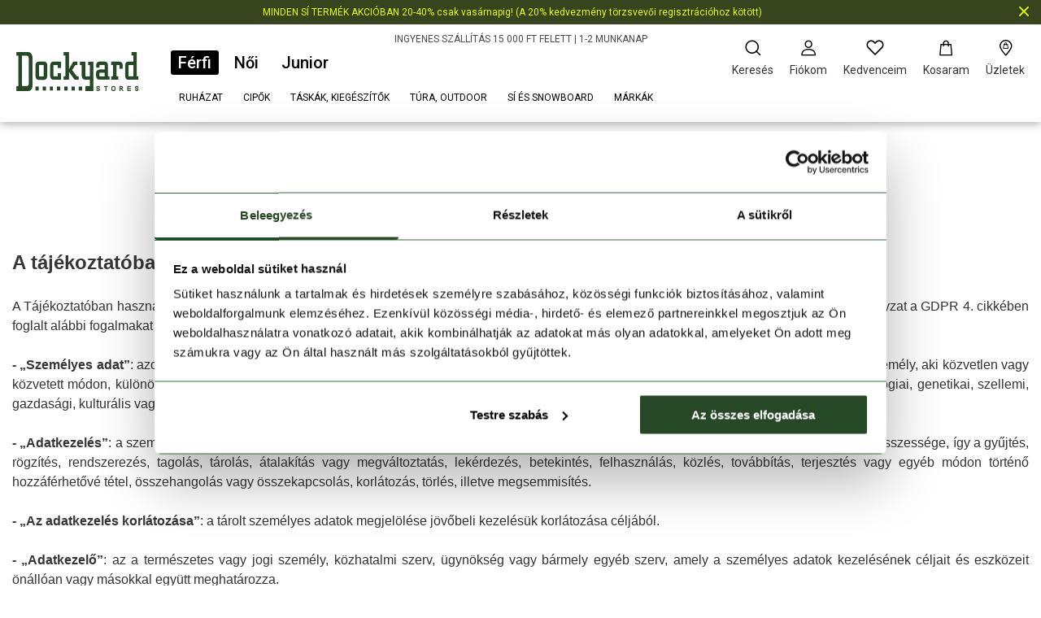

--- FILE ---
content_type: text/html; charset=UTF-8
request_url: https://www.dockyard.hu/adatvedelem
body_size: 34869
content:
<!DOCTYPE HTML>
<html lang="hu">
<head>
<title>Adatvédelem | Dockyard</title>
<meta http-equiv="Content-Type" content="text/html; charset=UTF-8">
<meta name="Robots" content="INDEX,FOLLOW">
<meta name="Description" content="Adatvédelem">
<meta name="Keywords" content="Adatvédelem">
<base href="https://www.dockyard.hu/">
<link rel="stylesheet" href="scripts/assets/css/dockyard/dockyard.css?v=282" type="text/css" media="all">
<link rel="icon" href="https://www.dockyard.hu/favicon_dockyard.ico" type="image/x-icon" media="all">
<link rel="shortcut icon" href="https://www.dockyard.hu/favicon_dockyard.ico" type="image/x-icon" media="all">
<link rel="Canonical" href="https://www.dockyard.hu/adatvedelem">
<script src="scripts/ext/react/react.js?v=282" type="text/javascript"></script>
<script src="scripts/assets/js/dockyard/scripts.js?v=282" type="text/javascript"></script>
<meta name="viewport" content="width=device-width, initial-scale=1.0, minimum-scale=1.0, maximum-scale=5">
<meta http-equiv="X-UA-Compatible" content="IE=edge,chrome=1">
<meta name="HandheldFriendly" content="true">
<link rel="preconnect" href="https://fonts.googleapis.com">
<link rel="preconnect" href="https://fonts.gstatic.com" crossorigin>
<link href="https://fonts.googleapis.com/css2?family=Roboto+Slab:wght@400;700&family=Roboto:wght@400;500;700&display=swap" rel="stylesheet">
<meta property="pricing_level" content="price">

<!-- Google Tag Manager -->
<script>(function(w,d,s,l,i){w[l]=w[l]||[];w[l].push({'gtm.start':
new Date().getTime(),event:'gtm.js'});var f=d.getElementsByTagName(s)[0],
j=d.createElement(s),dl=l!='dataLayer'?'&l='+l:'';j.async=true;j.src=
'https://www.googletagmanager.com/gtm.js?id='+i+dl;f.parentNode.insertBefore(j,f);
})(window,document,'script','dataLayer','GTM-WN5J8RR');</script>
<!-- End Google Tag Manager -->
<meta name="facebook-domain-verification" content="vime1xzq8slplr15dv055ldban8lx2" />
<script async src="https://scripts.luigisbox.tech/LBX-836381.js"></script>


</head>

<body  data-domain="dockyard"  class="closable_banner_visible" >
<!-- Google Tag Manager (noscript) -->
<noscript><iframe src="https://www.googletagmanager.com/ns.html?id=GTM-WN5J8RR"
height="0" width="0" style="display:none;visibility:hidden"></iframe></noscript>
<!-- End Google Tag Manager (noscript) -->
<header class="closable_banner_visible"><section id="top_closable_banner" style="background-color: #37441D;"><div class="top-closable-inner"><a title="" style="color: #E2FF02;" href="" >MINDEN SÍ TERMÉK AKCIÓBAN 20-40% csak vasárnapig! 
(A 20% kedvezmény törzsvevői regisztrációhoz kötött)</a><span id="top_closable_banner_close"><i class="icon icon-close2" style="color: #E2FF02;"></i></span></div></section><div class="header-inner"><div class="wrapper"><div class="columns is-mobile is-multiline is-gapless"><div class="column is-12 header-txt-banner"><a title="INGYENES SZÁLLÍTÁS 15 000 FT FELETT | 1-2 MUNKANAP" href="" ><p><a href="/fizetes-szallitas-visszakuldes">INGYENES SZÁLLÍTÁS 15 000 FT FELETT | 1-2 MUNKANAP</a></p></a></div><div class="column is-narrow logo-cont"><i class="icon icon-hamburger-menu"></i><a href="https://www.dockyard.hu/" title="Dockyard"><i class="icon icon-dockyard-logo"></i></a></div><div class="column categories"><div class="mobile_menu_bg" id="mobile_menu_bg"></div><div id="mobile_menu_close"><i class="icon icon-close2"></i></div><div class="categories_inner"><ul class="main_category_selector"><li class="main_category"><a class="active" data-main-cat-id="dockyard_v3_main_cat|1" href="https://www.dockyard.hu/" title="Férfi">Férfi<span class="underline"></span></a></li><li class="main_category"><a  data-main-cat-id="dockyard_v3_main_cat|2" href="https://www.dockyard.hu/" title="Női">Női<span class="underline"></span></a></li><li class="main_category"><a  data-main-cat-id="dockyard_v3_main_cat|3" href="https://www.dockyard.hu/" title="Junior">Junior<span class="underline"></span></a></li></ul><ul class="category_drop_down groupped"><li class=""><a href="javascript:void(0);" title="Ruházat">Ruházat</a><span class="category_sublevels"><span class="cat_sublevel_bg"><span class="wrapper"><div class="back"><i class="icon icon-back" title="javascript:void(0);"></i>Ruházat</div><a class="show-all" href="ferfi" title="Ruházat">Összes megjelenítése</a><a class="show-all mobile" href="ferfi" title="Ruházat">Összes</a><span class="list_and_banner_cont"><ul class=""><li><a href="ferfi/kabatok" title="Kabátok">Kabátok</a><ul><li><a href="ferfi/kabatok/utcai-kabat-dzseki" title="Utcai kabát, dzseki">Utcai kabát, dzseki</a></li><li><a href="ferfi/kabatok/telikabat-parka" title="Télikabát, parka">Télikabát, parka</a></li><li><a href="ferfi/kabatok/sikabat-snowboard-kabat-sidzseki" title="Síkabát, snowboard kabát">Síkabát, snowboard kabát</a></li><li><a href="ferfi/kabatok/pehelykabat-tollkabat" title="Pehelykabát, tollkabát">Pehelykabát, tollkabát</a></li><li><a href="ferfi/kabatok/turakabat-esokabat" title="Túrakabát, esőkabát">Túrakabát, esőkabát</a></li><li><a href="ferfi/kabatok/softshell-kabat" title="Softshell kabát">Softshell kabát</a></li><li><a href="ferfi/kabatok/vitorlas-kabat-viharkabat" title="Vitorlás kabát, viharkabát">Vitorlás kabát, viharkabát</a></li><li><a href="ferfi/kabatok/esokabat-szeldzseki" title="Esőkabát, széldzseki">Esőkabát, széldzseki</a></li><li><a href="ferfi/kabatok/futodzseki" title="Futódzseki, futómellény">Futódzseki, futómellény</a></li></ul></li><li><a href="ferfi/felsok" title="Felsők">Felsők</a><ul><li><a href="ferfi/felsok/polo-triko" title="Póló, trikó">Póló, trikó</a></li><li><a href="ferfi/felsok/galleros-polo" title="Galléros póló">Galléros póló</a></li><li><a href="ferfi/felsok/hosszu-ujju-polo" title="Hosszú ujjú póló">Hosszú ujjú póló</a></li><li><a href="ferfi/felsok/sport-polo-felso" title="Sport póló, felső">Sport póló, felső</a></li><li><a href="ferfi/felsok/pulover-sweatshirt" title="Pulóver, sweatshirt">Pulóver, sweatshirt</a></li><li><a href="ferfi/felsok/polar-softshell-kozepreteg" title="Polár, softshell, középréteg">Polár, softshell, középréteg</a></li><li><a href="ferfi/felsok/melleny" title="Mellény">Mellény</a></li><li><a href="ferfi/felsok/ing" title="Ing">Ing</a></li><li><a href="ferfi/felsok/alaoltozo-felso" title="Aláöltöző felső">Aláöltöző felső</a></li><li><a href="ferfi/felsok/uv-polok-lycrak" title="UV pólók, lycrák">UV pólók, lycrák</a></li><li><a href="ferfi/felsok/neopren-ruha-melleny" title="Neoprén ruha, mellény">Neoprén ruha, mellény</a></li></ul></li><li><a href="ferfi/nadragok" title="Nadrágok">Nadrágok</a><ul><li><a href="ferfi/nadragok/utcai-nadrag" title="Utcai nadrág">Utcai nadrág</a></li><li><a href="ferfi/nadragok/sinadrag-snowboard-nadrag" title="Sínadrág, snowboard nadrág">Sínadrág, snowboard nadrág</a></li><li><a href="ferfi/nadragok/turanadrag-esonadrag" title="Túranadrág, esőnadrág">Túranadrág, esőnadrág</a></li><li><a href="ferfi/nadragok/alaoltozo-nadrag" title="Aláöltöző nadrág">Aláöltöző nadrág</a></li><li><a href="ferfi/nadragok/trening-nadrag" title="Tréning nadrág">Tréning nadrág</a></li><li><a href="ferfi/nadragok/futonadrag-sportnadrag" title="Futónadrág, sportnadrág">Futónadrág, sportnadrág</a></li><li><a href="ferfi/nadragok/vitorlas-nadrag" title="Vitorlás nadrág">Vitorlás nadrág</a></li><li><a href="ferfi/nadragok/rovidnadrag-short" title="Rövidnadrág, short">Rövidnadrág, short</a></li><li><a href="ferfi/nadragok/beach-short-furdonadrag" title="Beach short, fürdőnadrág">Beach short, fürdőnadrág</a></li></ul></li></ul></span></span></span></span></li><li class=""><a href="ferfi/cipok" title="Cipők">Cipők</a><span class="category_sublevels no_group"><span class="cat_sublevel_bg"><span class="wrapper"><div class="back"><i class="icon icon-back" title="ferfi/cipok"></i>Cipők</div><a class="show-all" href="ferfi/cipok" title="Cipők">Összes megjelenítése</a><a class="show-all mobile" href="ferfi/cipok" title="Cipők">Összes</a><span class="list_and_banner_cont"><ul class="no_group_title_cont"><li class="no_group_title"><a href="ferfi/cipok" title="Cipők">Cipők</a><ul class=""><li><a href="ferfi/cipok/utcai-cipo" title="Utcai cipő">Utcai cipő</a><ul></ul></li><li><a href="ferfi/cipok/teli-bakancs-hotaposo" title="Téli bakancs, hótaposó">Téli bakancs, hótaposó</a><ul></ul></li><li><a href="ferfi/cipok/turacipo-turabakancs" title="Túracipő, túrabakancs">Túracipő, túrabakancs</a><ul><li><a href="ferfi/cipok/turacipo-turabakancs/hegymaszo-bakancs" title="Hegymászó bakancs">Hegymászó bakancs</a></li></ul></li><li><a href="ferfi/cipok/multisport-cipo" title="Multisport cipő">Multisport cipő</a><ul></ul></li><li><a href="ferfi/cipok/futocipo-terepfuto-cipo" title="Futócipő, terepfutó cipő">Futócipő, terepfutó cipő</a><ul></ul></li><li><a href="ferfi/cipok/vitorlas-cipo" title="Vitorlás cipő">Vitorlás cipő</a><ul></ul></li><li><a href="ferfi/cipok/sicipo-sibakancs" title="Sícipő, síbakancs">Sícipő, síbakancs</a></li><li><a href="ferfi/cipok/papucs" title="Papucs">Papucs</a><ul></ul></li><li><a href="ferfi/cipok/szandal" title="Szandál">Szandál</a></li><li><a href="ferfi/cipok/gumicsizma" title="Gumicsizma">Gumicsizma</a></li></ul></li></ul></span></span></span></span></li><li class=""><a href="javascript:void(0);" title="Táskák, kiegészítők">Táskák, kiegészítők</a><span class="category_sublevels"><span class="cat_sublevel_bg"><span class="wrapper"><div class="back"><i class="icon icon-back" title="javascript:void(0);"></i>Táskák, kiegészítők</div><a class="show-all" href="ferfi" title="Táskák, kiegészítők">Összes megjelenítése</a><a class="show-all mobile" href="ferfi" title="Táskák, kiegészítők">Összes</a><span class="list_and_banner_cont"><ul class=""><li><a href="ferfi/taskak-hatizsakok" title="Táskák, hátizsákok">Táskák, hátizsákok</a><ul><li><a href="ferfi/taskak-hatizsakok/varosi-hatizsak-taska" title="Városi hátizsák, táska">Városi hátizsák, táska</a></li><li><a href="ferfi/taskak-hatizsakok/utazotaska" title="Utazótáska">Utazótáska</a></li><li><a href="ferfi/taskak-hatizsakok/sporttaska" title="Sporttáska">Sporttáska</a></li><li><a href="ferfi/taskak-hatizsakok/penztarca" title="Pénztárca">Pénztárca</a></li><li><a href="ferfi/taskak-hatizsakok/turahatizsak-ovtaska" title="Túrahátizsák, övtáska">Túrahátizsák, övtáska</a></li><li><a href="ferfi/taskak-hatizsakok/futo-hatizsak-ovtaska" title="Futó hátizsák, övtáska">Futó hátizsák, övtáska</a></li><li><a href="ferfi/taskak-hatizsakok/kerekparos-hatizsak-taska" title="Kerékpáros hátizsák, táska">Kerékpáros hátizsák, táska</a></li><li><a href="ferfi/taskak-hatizsakok/sizsak-sicipo-taska-hatizsak" title="Sízsák, sícipő táska, hátizsák">Sízsák, sícipő táska, hátizsák</a></li><li><a href="ferfi/taskak-hatizsakok/telefon-es-tablet-tok" title="Telefon és tablet tok">Telefon és tablet tok</a></li></ul></li><li><a href="ferfi/kiegeszitok" title="Kiegészítők">Kiegészítők</a><ul><li><a href="ferfi/kiegeszitok/sapka-es-kalap" title="Sapka és kalap">Sapka és kalap</a></li><li><a href="ferfi/kiegeszitok/napszemuveg" title="Napszemüveg">Napszemüveg</a></li><li><a href="ferfi/kiegeszitok/penztarca" title="Pénztárca">Pénztárca</a></li><li><a href="ferfi/kiegeszitok/zokni-alsonemu" title="Zokni, alsónemű">Zokni, alsónemű</a></li><li><a href="ferfi/kiegeszitok/sal" title="Sál">Sál</a></li><li><a href="ferfi/kiegeszitok/kesztyu" title="Kesztyű">Kesztyű</a></li><li><a href="ferfi/kiegeszitok/ov" title="Öv">Öv</a></li><li><a href="ferfi/kiegeszitok/torolkozo-furdokopeny" title="Törölköző, fürdőköpeny">Törölköző, fürdőköpeny</a></li><li><a href="ferfi/kiegeszitok/bukosisak-vedofelszereles" title="Bukósisak, védőfelszerelés">Bukósisak, védőfelszerelés</a></li><li><a href="ferfi/kiegeszitok/egyeb-kiegeszitok-tisztitoszer" title="Egyéb kiegészítők, tisztítószer">Egyéb kiegészítők, tisztítószer</a></li><li><a href="ferfi/kiegeszitok/snowboard-es-siszemuveg" title="Snowboard- és síszemüveg">Snowboard- és síszemüveg</a></li></ul></li></ul></span></span></span></span></li><li class=""><a href="ferfi/tura-outdoor" title="Túra, outdoor">Túra, outdoor</a><span class="category_sublevels no_group"><span class="cat_sublevel_bg"><span class="wrapper"><div class="back"><i class="icon icon-back" title="ferfi/tura-outdoor"></i>Túra, outdoor</div><a class="show-all" href="ferfi/tura-outdoor" title="Túra, outdoor">Összes megjelenítése</a><a class="show-all mobile" href="ferfi/tura-outdoor" title="Túra, outdoor">Összes</a><span class="list_and_banner_cont"><ul class="no_group_title_cont"><li class="no_group_title"><a href="ferfi/tura-outdoor" title="Túra, outdoor">Túra, outdoor</a><ul class=""><li><a href="ferfi/tura-outdoor/turacipo-turabakancs" title="Túracipő, túrabakancs">Túracipő, túrabakancs</a></li><li><a href="ferfi/tura-outdoor/turaszandal" title="Túraszandál">Túraszandál</a></li><li><a href="ferfi/tura-outdoor/turakabat-esokabat" title="Túrakabát, esőkabát">Túrakabát, esőkabát</a></li><li><a href="ferfi/tura-outdoor/pehelykabat-tollkabat" title="Pehelykabát, tollkabát">Pehelykabát, tollkabát</a></li><li><a href="ferfi/tura-outdoor/esokabat-szeldzseki" title="Esőkabát, széldzseki">Esőkabát, széldzseki</a></li><li><a href="ferfi/tura-outdoor/polar-softshell-kozepreteg" title="Polár, softshell, középréteg">Polár, softshell, középréteg</a></li><li><a href="ferfi/tura-outdoor/turaing" title="Túraing">Túraing</a></li><li><a href="ferfi/tura-outdoor/sport-polo-felso" title="Sport póló, felső">Sport póló, felső</a></li><li><a href="ferfi/tura-outdoor/alaoltozo" title="Aláöltöző">Aláöltöző</a></li><li><a href="ferfi/tura-outdoor/turanadrag-esonadrag" title="Túranadrág, esőnadrág">Túranadrág, esőnadrág</a></li><li><a href="ferfi/tura-outdoor/turahatizsak-ovtaska" title="Túrahátizsák, övtáska">Túrahátizsák, övtáska</a><ul></ul></li><li><a href="ferfi/tura-outdoor/turakalap-sapka-sal-kesztyu" title="Túrakalap, sapka, sál, kesztyű">Túrakalap, sapka, sál, kesztyű</a><ul></ul></li><li><a href="ferfi/tura-outdoor/turazokni-kamasli" title="Túrazokni, kamásli">Túrazokni, kamásli</a><ul></ul></li><li><a href="ferfi/tura-outdoor/sator-halozsak-matrac" title="Sátor, hálózsák, matrac">Sátor, hálózsák, matrac</a><ul></ul></li><li><a href="ferfi/tura-outdoor/tabori-felszereles" title="Tábori felszerelés">Tábori felszerelés</a><ul></ul></li><li><a href="ferfi/tura-outdoor/tura-kellekek-kiegeszitok" title="Túra kellékek, kiegészítők">Túra kellékek, kiegészítők</a><ul></ul></li><li><a href="ferfi/tura-outdoor/kemping-butorok" title="Kemping bútorok">Kemping bútorok</a></li></ul></li></ul></span></span></span></span></li><li class=""><a href="ferfi/si-es-snowboard" title="Sí és snowboard">Sí és snowboard</a><span class="category_sublevels no_group"><span class="cat_sublevel_bg"><span class="wrapper"><div class="back"><i class="icon icon-back" title="ferfi/si-es-snowboard"></i>Sí és snowboard</div><a class="show-all" href="ferfi/si-es-snowboard" title="Sí és snowboard">Összes megjelenítése</a><a class="show-all mobile" href="ferfi/si-es-snowboard" title="Sí és snowboard">Összes</a><span class="list_and_banner_cont"><ul class="no_group_title_cont"><li class="no_group_title"><a href="ferfi/si-es-snowboard" title="Sí és snowboard">Sí és snowboard</a><ul class=""><li><a href="ferfi/si-es-snowboard/sikabat-snowboard-kabat-sidzseki" title="Síkabát, snowboard kabát">Síkabát, snowboard kabát</a></li><li><a href="ferfi/si-es-snowboard/sinadrag-snowboard-nadrag" title="Sínadrág, snowboard nadrág">Sínadrág, snowboard nadrág</a></li><li><a href="ferfi/si-es-snowboard/polar-softshell-kozepreteg" title="Polár, softshell, középréteg">Polár, softshell, középréteg</a></li><li><a href="ferfi/si-es-snowboard/sikesztyu-sisapka" title="Síkesztyű, sísapka">Síkesztyű, sísapka</a></li><li><a href="ferfi/si-es-snowboard/alaoltozo" title="Aláöltöző">Aláöltöző</a></li><li><a href="ferfi/si-es-snowboard/snowboard-es-siszemuveg" title="Snowboard- és síszemüveg">Snowboard- és síszemüveg</a></li><li><a href="ferfi/si-es-snowboard/bukosisak-vedofelszereles" title="Bukósisak, védőfelszerelés">Bukósisak, védőfelszerelés</a></li><li><a href="ferfi/si-es-snowboard/sizokni-simaszk-csosal" title="Sízokni, símaszk, csősál">Sízokni, símaszk, csősál</a></li><li><a href="ferfi/si-es-snowboard/sizsak-sicipo-taska-hatizsak" title="Sízsák, sícipő táska, hátizsák">Sízsák, sícipő táska, hátizsák</a></li><li><a href="ferfi/si-es-snowboard/silec" title="Síléc">Síléc</a></li><li><a href="ferfi/si-es-snowboard/sicipo-sibakancs" title="Sícipő, síbakancs">Sícipő, síbakancs</a></li><li><a href="ferfi/si-es-snowboard/sibot" title="Síbot">Síbot</a></li></ul></li></ul></span></span></span></span></li><li class="order_2"><a href="markak" title="Márkák">Márkák</a><span class="category_sublevels brand_drop_down no_group"><span class="cat_sublevel_bg"><span class="wrapper"><span class="list_and_banner_cont"><ul><li class="group_sparator">A - E<ul><li><a href="https://www.dockyard.hu/ferfi/aigle" title="Aigle">Aigle</a></li><li><a href="https://www.dockyard.hu/ferfi/arcade-belts" title="Arcade Belts">Arcade Belts</a></li><li><a href="https://www.dockyard.hu/ferfi/atomic" title="Atomic">Atomic</a></li><li><a href="https://www.dockyard.hu/ferfi/barts" title="Barts"><strong>Barts</strong></a></li><li><a href="https://www.dockyard.hu/ferfi/bridgedale" title="Bridgedale">Bridgedale</a></li><li><a href="https://www.dockyard.hu/ferfi/brunton" title="Brunton">Brunton</a></li><li><a href="https://www.dockyard.hu/ferfi/cabin-zero" title="Cabin Zero"><strong>Cabin Zero</strong></a></li><li><a href="https://www.dockyard.hu/ferfi/care-plus" title="Care Plus">Care Plus</a></li><li><a href="https://www.dockyard.hu/ferfi/cep" title="CEP">CEP</a></li><li><a href="https://www.dockyard.hu/ferfi/collonil" title="Collonil">Collonil</a></li><li><a href="https://www.dockyard.hu/ferfi/colmar" title="Colmar">Colmar</a></li><li><a href="https://www.dockyard.hu/ferfi/columbia" title="Columbia"><strong>Columbia</strong></a></li><li><a href="https://www.dockyard.hu/ferfi/deuter" title="Deuter">Deuter</a></li><li><a href="https://www.dockyard.hu/ferfi/eagle-creek" title="Eagle Creek">Eagle Creek</a></li><li><a href="https://www.dockyard.hu/ferfi/easy-camp" title="Easy Camp">Easy Camp</a></li><li><a href="https://www.dockyard.hu/ferfi/edelrid" title="Edelrid">Edelrid</a></li><li><a href="https://www.dockyard.hu/ferfi/eno" title="Eno">Eno</a></li></ul></li><li class="group_sparator">F - M<ul><li><a href="https://www.dockyard.hu/ferfi/ferrino" title="Ferrino">Ferrino</a></li><li><a href="https://www.dockyard.hu/ferfi/fjallraven" title="Fjallraven">Fjallraven</a></li><li><a href="https://www.dockyard.hu/ferfi/fundango" title="Fundango"><strong>Fundango</strong></a></li><li><a href="https://www.dockyard.hu/ferfi/grangers" title="Grangers">Grangers</a></li><li><a href="https://www.dockyard.hu/ferfi/gsi" title="GSI">GSI</a></li><li><a href="https://www.dockyard.hu/ferfi/hanwag" title="Hanwag">Hanwag</a></li><li><a href="https://www.dockyard.hu/ferfi/head" title="HEAD">HEAD</a></li><li><a href="https://www.dockyard.hu/ferfi/helly-hansen" title="Helly Hansen"><strong>Helly Hansen</strong></a></li><li><a href="https://www.dockyard.hu/ferfi/hoka" title="Hoka">Hoka</a></li><li><a href="https://www.dockyard.hu/ferfi/holmenkol" title="Holmenkol">Holmenkol</a></li><li><a href="https://www.dockyard.hu/ferfi/hydrapak" title="HYDRAPAK">HYDRAPAK</a></li><li><a href="https://www.dockyard.hu/ferfi/icebreaker" title="Icebreaker">Icebreaker</a></li><li><a href="https://www.dockyard.hu/ferfi/lafuma" title="Lafuma">Lafuma</a></li><li><a href="https://www.dockyard.hu/ferfi/leatherman" title="Leatherman">Leatherman</a></li><li><a href="https://www.dockyard.hu/ferfi/leki" title="LEKI">LEKI</a></li><li><a href="https://www.dockyard.hu/ferfi/lifemarque" title="Lifemarque">Lifemarque</a></li><li><a href="https://www.dockyard.hu/ferfi/lowa" title="Lowa">Lowa</a></li><li><a href="https://www.dockyard.hu/ferfi/merrell" title="Merrell">Merrell</a></li><li><a href="https://www.dockyard.hu/ferfi/mico" title="Mico">Mico</a></li><li><a href="https://www.dockyard.hu/ferfi/millet" title="Millet">Millet</a></li><li><a href="https://www.dockyard.hu/ferfi/mountain-hardwear" title="Mountain Hardwear"><strong>Mountain Hardwear</strong></a></li><li><a href="https://www.dockyard.hu/ferfi/musto" title="Musto">Musto</a></li></ul></li><li class="group_sparator">N - R<ul><li><a href="https://www.dockyard.hu/ferfi/nautica" title="Nautica"><strong>Nautica</strong></a></li><li><a href="https://www.dockyard.hu/ferfi/niteize" title="Niteize">Niteize</a></li><li><a href="https://www.dockyard.hu/ferfi/oneill" title="O'Neill"><strong>O'Neill</strong></a></li><li><a href="https://www.dockyard.hu/ferfi/oakley" title="Oakley">Oakley</a></li><li><a href="https://www.dockyard.hu/ferfi/outwell" title="Outwell">Outwell</a></li><li><a href="https://www.dockyard.hu/ferfi/petzl" title="Petzl">Petzl</a></li><li><a href="https://www.dockyard.hu/ferfi/poc" title="POC">POC</a></li><li><a href="https://www.dockyard.hu/ferfi/polaroid" title="Polaroid">Polaroid</a></li><li><a href="https://www.dockyard.hu/ferfi/primus" title="Primus">Primus</a></li><li><a href="https://www.dockyard.hu/ferfi/rockland" title="Rockland">Rockland</a></li><li><a href="https://www.dockyard.hu/ferfi/ronhill" title="Ronhill">Ronhill</a></li><li><a href="https://www.dockyard.hu/ferfi/rp-outdoor" title="RP Outdoor">RP Outdoor</a></li><li><a href="https://www.dockyard.hu/ferfi/rukka" title="Rukka">Rukka</a></li></ul></li><li class="group_sparator">S - Z<ul><li><a href="https://www.dockyard.hu/ferfi/salomon" title="Salomon">Salomon</a></li><li><a href="https://www.dockyard.hu/ferfi/scarpa" title="Scarpa"><strong>Scarpa</strong></a></li><li><a href="https://www.dockyard.hu/ferfi/schoffel" title="Schöffel">Schöffel</a></li><li><a href="https://www.dockyard.hu/ferfi/sidas" title="Sidas">Sidas</a></li><li><a href="https://www.dockyard.hu/ferfi/smartwool" title="Smartwool">Smartwool</a></li><li><a href="https://www.dockyard.hu/ferfi/smith" title="Smith">Smith</a></li><li><a href="https://www.dockyard.hu/ferfi/sorel" title="Sorel"><strong>Sorel</strong></a></li><li><a href="https://www.dockyard.hu/ferfi/spyder" title="Spyder">Spyder</a></li><li><a href="https://www.dockyard.hu/ferfi/stanley" title="Stanley">Stanley</a></li><li><a href="https://www.dockyard.hu/ferfi/tbs" title="TBS">TBS</a></li><li><a href="https://www.dockyard.hu/ferfi/teva" title="Teva">Teva</a></li><li><a href="https://www.dockyard.hu/ferfi/the-north-face" title="The North Face">The North Face</a></li><li><a href="https://www.dockyard.hu/ferfi/therm-ic" title="THERM-IC">THERM-IC</a></li><li><a href="https://www.dockyard.hu/ferfi/timberland" title="Timberland">Timberland</a></li><li><a href="https://www.dockyard.hu/ferfi/under-armour" title="Under Armour">Under Armour</a></li><li><a href="https://www.dockyard.hu/ferfi/uyn" title="UYN"><strong>UYN</strong></a></li><li><a href="https://www.dockyard.hu/ferfi/vango" title="Vango">Vango</a></li><li><a href="https://www.dockyard.hu/ferfi/vaude" title="Vaude">Vaude</a></li><li><a href="https://www.dockyard.hu/ferfi/veriga" title="Veriga">Veriga</a></li><li><a href="https://www.dockyard.hu/ferfi/ziener" title="Ziener">Ziener</a></li></ul></li></ul></span></span></span></span></li></ul><div class="mobile_menu mobile_menu_selected" id="mobile_menu_1"><ul class="category_drop_down "><li class="split_lvl_1 order_1"><span class="split"></span></li><li class="order_0"><a href="ferfi/kabatok" title="Kabátok">Kabátok<img src="upload_files/products_images_thumb_small/thumb_small_2088781-ah_010_1.webp" alt="Kabátok" /></a><span class="category_sublevels no_group"><span class="cat_sublevel_bg"><span class="wrapper"><div class="back"><i class="icon icon-back" title="ferfi/kabatok"></i>Kabátok</div><a class="show-all" href="ferfi/kabatok" title="Kabátok">Összes megjelenítése</a><a class="show-all mobile" href="ferfi/kabatok" title="Kabátok">Összes</a><span class="list_and_banner_cont"><ul class=""><li><a href="ferfi/kabatok/utcai-kabat-dzseki" title="Utcai kabát, dzseki">Utcai kabát, dzseki<img src="upload_files/products_images_thumb_small/thumb_small_2088781-ah_010_1.webp" alt="Utcai kabát, dzseki" /></a></li><li><a href="ferfi/kabatok/telikabat-parka" title="Télikabát, parka">Télikabát, parka<img src="upload_files/products_images_thumb_small/thumb_small_2089431-ah_010_1.webp" alt="Télikabát, parka" /></a></li><li><a href="ferfi/kabatok/sikabat-snowboard-kabat-sidzseki" title="Síkabát, snowboard kabát">Síkabát, snowboard kabát<img src="upload_files/products_images_thumb_small/thumb_small_2087401-ah_010_1.webp" alt="Síkabát, snowboard kabát" /></a></li><li><a href="ferfi/kabatok/pehelykabat-tollkabat" title="Pehelykabát, tollkabát">Pehelykabát, tollkabát<img src="upload_files/products_images_thumb_small/thumb_small_2086111-ah_397_1.webp" alt="Pehelykabát, tollkabát" /></a></li><li><a href="ferfi/kabatok/turakabat-esokabat" title="Túrakabát, esőkabát">Túrakabát, esőkabát<img src="upload_files/products_images_thumb_small/thumb_small_2088781-ah_864_1.webp" alt="Túrakabát, esőkabát" /></a></li><li><a href="ferfi/kabatok/softshell-kabat" title="Softshell kabát">Softshell kabát<img src="upload_files/products_images_thumb_small/thumb_small_1556532-ah_467_1.webp" alt="Softshell kabát" /></a></li><li><a href="ferfi/kabatok/vitorlas-kabat-viharkabat" title="Vitorlás kabát, viharkabát">Vitorlás kabát, viharkabát<img src="upload_files/products_images_thumb_small/thumb_small_34442-ah_001_1.webp" alt="Vitorlás kabát, viharkabát" /></a></li><li><a href="ferfi/kabatok/esokabat-szeldzseki" title="Esőkabát, széldzseki">Esőkabát, széldzseki<img src="upload_files/products_images_thumb_small/thumb_small_2116101-ah_010_1.webp" alt="Esőkabát, széldzseki" /></a></li><li><a href="ferfi/kabatok/futodzseki" title="Futódzseki, futómellény">Futódzseki, futómellény<img src="upload_files/products_images_thumb_small/thumb_small_sa-lc2044400-ah_400db_1.webp" alt="Futódzseki, futómellény" /></a></li></ul></span></span></span></span></li><li class="order_0"><a href="ferfi/felsok" title="Felsők">Felsők<img src="upload_files/products_images_thumb_small/thumb_small_1680051-ah_010_1.webp" alt="Felsők" /></a><span class="category_sublevels no_group"><span class="cat_sublevel_bg"><span class="wrapper"><div class="back"><i class="icon icon-back" title="ferfi/felsok"></i>Felsők</div><a class="show-all" href="ferfi/felsok" title="Felsők">Összes megjelenítése</a><a class="show-all mobile" href="ferfi/felsok" title="Felsők">Összes</a><span class="list_and_banner_cont"><ul class=""><li><a href="ferfi/felsok/polo-triko" title="Póló, trikó">Póló, trikó<img src="upload_files/products_images_thumb_small/thumb_small_1680051-ah_429_1.webp" alt="Póló, trikó" /></a></li><li><a href="ferfi/felsok/galleros-polo" title="Galléros póló">Galléros póló<img src="upload_files/products_images_thumb_small/thumb_small_na-n1s03436-ah_459_1.webp" alt="Galléros póló" /></a></li><li><a href="ferfi/felsok/hosszu-ujju-polo" title="Hosszú ujjú póló">Hosszú ujjú póló<img src="upload_files/products_images_thumb_small/thumb_small_2013541-ah_007_1.webp" alt="Hosszú ujjú póló" /></a></li><li><a href="ferfi/felsok/sport-polo-felso" title="Sport póló, felső">Sport póló, felső<img src="upload_files/products_images_thumb_small/thumb_small_2071751-ah_008_1.webp" alt="Sport póló, felső" /></a></li><li><a href="ferfi/felsok/pulover-sweatshirt" title="Pulóver, sweatshirt">Pulóver, sweatshirt<img src="upload_files/products_images_thumb_small/thumb_small_1mdaf11-ah_590_1.webp" alt="Pulóver, sweatshirt" /></a></li><li><a href="ferfi/felsok/polar-softshell-kozepreteg" title="Polár, softshell, középréteg">Polár, softshell, középréteg<img src="upload_files/products_images_thumb_small/thumb_small_1352472-ah_271_1.webp" alt="Polár, softshell, középréteg" /></a></li><li><a href="ferfi/felsok/melleny" title="Mellény">Mellény<img src="upload_files/products_images_thumb_small/thumb_small_2134281-ah_010_1.webp" alt="Mellény" /></a></li><li><a href="ferfi/felsok/ing" title="Ing">Ing<img src="upload_files/products_images_thumb_small/thumb_small_1552051-ah_007_1.webp" alt="Ing" /></a></li><li><a href="ferfi/felsok/alaoltozo-felso" title="Aláöltöző felső">Aláöltöző felső<img src="upload_files/products_images_thumb_small/thumb_small_1638571-ah_011_1.webp" alt="Aláöltöző felső" /></a><li><a href="ferfi/felsok/uv-polok-lycrak" title="UV pólók, lycrák">UV pólók, lycrák<img src="upload_files/products_images_thumb_small/thumb_small_1907001-ah_011_1.webp" alt="UV pólók, lycrák" /></a></li><li><a href="ferfi/felsok/neopren-ruha-melleny" title="Neoprén ruha, mellény">Neoprén ruha, mellény<img src="upload_files/products_images_thumb_small/thumb_small_o-5040-ag_a00_1.webp" alt="Neoprén ruha, mellény" /></a></li></ul></span></span></span></span></li><li class="order_0"><a href="ferfi/nadragok" title="Nadrágok">Nadrágok<img src="upload_files/products_images_thumb_small/thumb_small_2135531-ah_023_1.webp" alt="Nadrágok" /></a><span class="category_sublevels no_group"><span class="cat_sublevel_bg"><span class="wrapper"><div class="back"><i class="icon icon-back" title="ferfi/nadragok"></i>Nadrágok</div><a class="show-all" href="ferfi/nadragok" title="Nadrágok">Összes megjelenítése</a><a class="show-all mobile" href="ferfi/nadragok" title="Nadrágok">Összes</a><span class="list_and_banner_cont"><ul class=""><li><a href="ferfi/nadragok/utcai-nadrag" title="Utcai nadrág">Utcai nadrág<img src="upload_files/products_images_thumb_small/thumb_small_isionpan-ah_032_1.webp" alt="Utcai nadrág" /></a><li><a href="ferfi/nadragok/sinadrag-snowboard-nadrag" title="Sínadrág, snowboard nadrág">Sínadrág, snowboard nadrág<img src="upload_files/products_images_thumb_small/thumb_small_2088071-ah_010_1.webp" alt="Sínadrág, snowboard nadrág" /></a></li><li><a href="ferfi/nadragok/turanadrag-esonadrag" title="Túranadrág, esőnadrág">Túranadrág, esőnadrág<img src="upload_files/products_images_thumb_small/thumb_small_2093501-ae_010_1.webp" alt="Túranadrág, esőnadrág" /></a><li><a href="ferfi/nadragok/alaoltozo-nadrag" title="Aláöltöző nadrág">Aláöltöző nadrág<img src="upload_files/products_images_thumb_small/thumb_small_48676-ah_990_1.webp" alt="Aláöltöző nadrág" /></a><li><a href="ferfi/nadragok/trening-nadrag" title="Tréning nadrág">Tréning nadrág<img src="upload_files/products_images_thumb_small/thumb_small_1shae07-ag_486_1.webp" alt="Tréning nadrág" /></a><li><a href="ferfi/nadragok/futonadrag-sportnadrag" title="Futónadrág, sportnadrág">Futónadrág, sportnadrág<img src="upload_files/products_images_thumb_small/thumb_small_2128321-ah_010_1.webp" alt="Futónadrág, sportnadrág" /></a></li><li><a href="ferfi/nadragok/vitorlas-nadrag" title="Vitorlás nadrág">Vitorlás nadrág<img src="upload_files/products_images_thumb_small/thumb_small_34137-ag_597_1.webp" alt="Vitorlás nadrág" /></a><li><a href="ferfi/nadragok/rovidnadrag-short" title="Rövidnadrág, short">Rövidnadrág, short<img src="upload_files/products_images_thumb_small/thumb_small_o-2700077-ag_15039_1.webp" alt="Rövidnadrág, short" /></a><li><a href="ferfi/nadragok/beach-short-furdonadrag" title="Beach short, fürdőnadrág">Beach short, fürdőnadrág<img src="upload_files/products_images_thumb_small/thumb_small_1bsae03-ag_480_1.webp" alt="Beach short, fürdőnadrág" /></a></ul></span></span></span></span></li><li class="order_0"><a href="ferfi/cipok" title="Cipők">Cipők<img src="upload_files/products_images_thumb_small/thumb_small_2100931-ah_313_1.webp" alt="Cipők" /></a><span class="category_sublevels no_group"><span class="cat_sublevel_bg"><span class="wrapper"><div class="back"><i class="icon icon-back" title="ferfi/cipok"></i>Cipők</div><a class="show-all" href="ferfi/cipok" title="Cipők">Összes megjelenítése</a><a class="show-all mobile" href="ferfi/cipok" title="Cipők">Összes</a><span class="list_and_banner_cont"><ul class=""><li><a href="ferfi/cipok/utcai-cipo" title="Utcai cipő">Utcai cipő<img src="upload_files/products_images_thumb_small/thumb_small_2044491-af_255_1.webp" alt="Utcai cipő" /></a><li><a href="ferfi/cipok/teli-bakancs-hotaposo" title="Téli bakancs, hótaposó">Téli bakancs, hótaposó<img src="upload_files/products_images_thumb_small/thumb_small_2078971-ah_231_1.webp" alt="Téli bakancs, hótaposó" /></a><li><a href="ferfi/cipok/turacipo-turabakancs" title="Túracipő, túrabakancs">Túracipő, túrabakancs<img src="upload_files/products_images_thumb_small/thumb_small_2076891-ah_231_1.webp" alt="Túracipő, túrabakancs" /></a><li><a href="ferfi/cipok/multisport-cipo" title="Multisport cipő">Multisport cipő<img src="upload_files/products_images_thumb_small/thumb_small_2103761-ah_089_1.webp" alt="Multisport cipő" /></a><li><a href="ferfi/cipok/futocipo-terepfuto-cipo" title="Futócipő, terepfutó cipő">Futócipő, terepfutó cipő<img src="upload_files/products_images_thumb_small/thumb_small_1134501f-ah_bblc_1.webp" alt="Futócipő, terepfutó cipő" /></a><li><a href="ferfi/cipok/vitorlas-cipo" title="Vitorlás cipő">Vitorlás cipő<img src="upload_files/products_images_thumb_small/thumb_small_2044491-af_255_1.webp" alt="Vitorlás cipő" /></a><li><a href="ferfi/cipok/sicipo-sibakancs" title="Sícipő, síbakancs">Sícipő, síbakancs<img src="upload_files/products_images_thumb_small/thumb_small_he-605112-ah_whe_1.webp" alt="Sícipő, síbakancs" /></a></li><li><a href="ferfi/cipok/papucs" title="Papucs">Papucs<img src="upload_files/products_images_thumb_small/thumb_small_2063451-ag_011_1.webp" alt="Papucs" /></a><li><a href="ferfi/cipok/szandal" title="Szandál">Szandál<img src="upload_files/products_images_thumb_small/thumb_small_2121571-ag_231_1.webp" alt="Szandál" /></a></li><li><a href="ferfi/cipok/gumicsizma" title="Gumicsizma">Gumicsizma<img src="upload_files/products_images_thumb_small/thumb_small_parcours 2 excellence-t_84385_1.webp" alt="Gumicsizma" /></a></li></ul></span></span></span></span></li><li class="order_0"><a href="ferfi/taskak-hatizsakok" title="Táskák, hátizsákok">Táskák, hátizsákok<img src="upload_files/products_images_thumb_small/thumb_small_2094521-ah_010_1.webp" alt="Táskák, hátizsákok" /></a><span class="category_sublevels no_group"><span class="cat_sublevel_bg"><span class="wrapper"><div class="back"><i class="icon icon-back" title="ferfi/taskak-hatizsakok"></i>Táskák, hátizsákok</div><a class="show-all" href="ferfi/taskak-hatizsakok" title="Táskák, hátizsákok">Összes megjelenítése</a><a class="show-all mobile" href="ferfi/taskak-hatizsakok" title="Táskák, hátizsákok">Összes</a><span class="list_and_banner_cont"><ul class=""><li><a href="ferfi/taskak-hatizsakok/varosi-hatizsak-taska" title="Városi hátizsák, táska">Városi hátizsák, táska<img src="upload_files/products_images_thumb_small/thumb_small_2094381-ah_011_1.webp" alt="Városi hátizsák, táska" /></a><li><a href="ferfi/taskak-hatizsakok/utazotaska" title="Utazótáska">Utazótáska<img src="upload_files/products_images_thumb_small/thumb_small_cz081201-ah_1201_1.webp" alt="Utazótáska" /></a></li><li><a href="ferfi/taskak-hatizsakok/sporttaska" title="Sporttáska">Sporttáska<img src="upload_files/products_images_thumb_small/thumb_small_ua-1381922-ah_001_1.webp" alt="Sporttáska" /></a><li><a href="ferfi/taskak-hatizsakok/penztarca" title="Pénztárca">Pénztárca<img src="upload_files/products_images_thumb_small/thumb_small_ua-1378573-ad_100_1.webp" alt="Pénztárca" /></a></li><li><a href="ferfi/taskak-hatizsakok/turahatizsak-ovtaska" title="Túrahátizsák, övtáska">Túrahátizsák, övtáska<img src="upload_files/products_images_thumb_small/thumb_small_lfs6139-ag_4339_1.webp" alt="Túrahátizsák, övtáska" /></a><li><a href="ferfi/taskak-hatizsakok/futo-hatizsak-ovtaska" title="Futó hátizsák, övtáska">Futó hátizsák, övtáska<img src="upload_files/products_images_thumb_small/thumb_small_sa-lc1759500-af_500_1.webp" alt="Futó hátizsák, övtáska" /></a><li><a href="ferfi/taskak-hatizsakok/kerekparos-hatizsak-taska" title="Kerékpáros hátizsák, táska">Kerékpáros hátizsák, táska<img src="upload_files/products_images_thumb_small/thumb_small_lfs6430-ae_4003_1.webp" alt="Kerékpáros hátizsák, táska" /></a></li><li><a href="ferfi/taskak-hatizsakok/sizsak-sicipo-taska-hatizsak" title="Sízsák, sícipő táska, hátizsák">Sízsák, sícipő táska, hátizsák<img src="upload_files/products_images_thumb_small/thumb_small_al5053620-ah_620_1.webp" alt="Sízsák, sícipő táska, hátizsák" /></a><li><a href="ferfi/taskak-hatizsakok/telefon-es-tablet-tok" title="Telefon és tablet tok">Telefon és tablet tok<img src="upload_files/products_images_thumb_small/thumb_small_ec-680066-y_000_1.webp" alt="Telefon és tablet tok" /></a></li></ul></span></span></span></span></li><li class="order_0"><a href="ferfi/kiegeszitok" title="Kiegészítők">Kiegészítők<img src="upload_files/products_images_thumb_small/thumb_small_1185181-ah_430_1.webp" alt="Kiegészítők" /></a><span class="category_sublevels no_group"><span class="cat_sublevel_bg"><span class="wrapper"><div class="back"><i class="icon icon-back" title="ferfi/kiegeszitok"></i>Kiegészítők</div><a class="show-all" href="ferfi/kiegeszitok" title="Kiegészítők">Összes megjelenítése</a><a class="show-all mobile" href="ferfi/kiegeszitok" title="Kiegészítők">Összes</a><span class="list_and_banner_cont"><ul class=""><li><a href="ferfi/kiegeszitok/sapka-es-kalap" title="Sapka és kalap">Sapka és kalap<img src="upload_files/products_images_thumb_small/thumb_small_bm-5204-ag_07_1.webp" alt="Sapka és kalap" /></a><li><a href="ferfi/kiegeszitok/napszemuveg" title="Napszemüveg">Napszemüveg<img src="upload_files/products_images_thumb_small/thumb_small_204820-ag_pgc-mu_1.webp" alt="Napszemüveg" /></a><li><a href="ferfi/kiegeszitok/penztarca" title="Pénztárca">Pénztárca<img src="upload_files/products_images_thumb_small/thumb_small_ua-1378573-ad_100_1.webp" alt="Pénztárca" /></a></li><li><a href="ferfi/kiegeszitok/zokni-alsonemu" title="Zokni, alsónemű">Zokni, alsónemű<img src="upload_files/products_images_thumb_small/thumb_small_bu-0500-ah_04_1.webp" alt="Zokni, alsónemű" /></a><li><a href="ferfi/kiegeszitok/sal" title="Sál">Sál<img src="upload_files/products_images_thumb_small/thumb_small_1862541-ah_464_1.webp" alt="Sál" /></a><li><a href="ferfi/kiegeszitok/kesztyu" title="Kesztyű">Kesztyű<img src="upload_files/products_images_thumb_small/thumb_small_2093921-ah_464_1.webp" alt="Kesztyű" /></a><li><a href="ferfi/kiegeszitok/ov" title="Öv">Öv<img src="upload_files/products_images_thumb_small/thumb_small_fj-86978-ah_555_1.webp" alt="Öv" /></a></li><li><a href="ferfi/kiegeszitok/torolkozo-furdokopeny" title="Törölköző, fürdőköpeny">Törölköző, fürdőköpeny<img src="upload_files/products_images_thumb_small/thumb_small_10145744-v_grey_1.webp" alt="Törölköző, fürdőköpeny" /></a></li><li><a href="ferfi/kiegeszitok/bukosisak-vedofelszereles" title="Bukósisak, védőfelszerelés">Bukósisak, védőfelszerelés<img src="upload_files/products_images_thumb_small/thumb_small_an5205054-ah_054_1.webp" alt="Bukósisak, védőfelszerelés" /></a><li><a href="ferfi/kiegeszitok/egyeb-kiegeszitok-tisztitoszer" title="Egyéb kiegészítők, tisztítószer">Egyéb kiegészítők, tisztítószer<img src="upload_files/products_images_thumb_small/thumb_small_pe-e093fa01-x_blu_1.webp" alt="Egyéb kiegészítők, tisztítószer" /></a><li><a href="ferfi/kiegeszitok/snowboard-es-siszemuveg" title="Snowboard- és síszemüveg">Snowboard- és síszemüveg<img src="upload_files/products_images_thumb_small/thumb_small_an5106488-ah_488_1.webp" alt="Snowboard- és síszemüveg" /></a></li></ul></span></span></span></span></li><li class="order_2"><a href="ferfi/tura-outdoor" title="Túra, outdoor">Túra, outdoor<img src="upload_files/products/tura.webp" alt="Túra, outdoor" /></a><span class="category_sublevels no_group"><span class="cat_sublevel_bg"><span class="wrapper"><div class="back"><i class="icon icon-back" title="ferfi/tura-outdoor"></i>Túra, outdoor</div><a class="show-all" href="ferfi/tura-outdoor" title="Túra, outdoor">Összes megjelenítése</a><a class="show-all mobile" href="ferfi/tura-outdoor" title="Túra, outdoor">Összes</a><span class="list_and_banner_cont"><ul class=""><li><a href="ferfi/tura-outdoor/turacipo-turabakancs" title="Túracipő, túrabakancs">Túracipő, túrabakancs<img src="upload_files/products_images_thumb_small/thumb_small_2109441-ah_231_1.webp" alt="Túracipő, túrabakancs" /></a></li><li><a href="ferfi/tura-outdoor/turaszandal" title="Túraszandál">Túraszandál<img src="upload_files/products_images_thumb_small/thumb_small_2121571-ag_231_1.webp" alt="Túraszandál" /></a></li><li><a href="ferfi/tura-outdoor/turakabat-esokabat" title="Túrakabát, esőkabát">Túrakabát, esőkabát<img src="upload_files/products_images_thumb_small/thumb_small_2088781-ah_010_1.webp" alt="Túrakabát, esőkabát" /></a></li><li><a href="ferfi/tura-outdoor/pehelykabat-tollkabat" title="Pehelykabát, tollkabát">Pehelykabát, tollkabát<img src="upload_files/products_images_thumb_small/thumb_small_2086111-ah_010_1.webp" alt="Pehelykabát, tollkabát" /></a></li><li><a href="ferfi/tura-outdoor/esokabat-szeldzseki" title="Esőkabát, széldzseki">Esőkabát, széldzseki<img src="upload_files/products_images_thumb_small/thumb_small_2116101-ah_010_1.webp" alt="Esőkabát, széldzseki" /></a></li><li><a href="ferfi/tura-outdoor/polar-softshell-kozepreteg" title="Polár, softshell, középréteg">Polár, softshell, középréteg<img src="upload_files/products_images_thumb_small/thumb_small_1460001-ah_009_1.webp" alt="Polár, softshell, középréteg" /></a></li><li><a href="ferfi/tura-outdoor/turaing" title="Túraing">Túraing<img src="upload_files/products_images_thumb_small/thumb_small_1617951-ah_192_1.webp" alt="Túraing" /></a></li><li><a href="ferfi/tura-outdoor/sport-polo-felso" title="Sport póló, felső">Sport póló, felső<img src="upload_files/products_images_thumb_small/thumb_small_1907001-ah_011_1.webp" alt="Sport póló, felső" /></a></li><li><a href="ferfi/tura-outdoor/alaoltozo" title="Aláöltöző">Aláöltöző<img src="upload_files/products_images_thumb_small/thumb_small_1638551-ah_011_1.webp" alt="Aláöltöző" /></a></li><li><a href="ferfi/tura-outdoor/turanadrag-esonadrag" title="Túranadrág, esőnadrág">Túranadrág, esőnadrág<img src="upload_files/products_images_thumb_small/thumb_small_2094921-ah_010_1.webp" alt="Túranadrág, esőnadrág" /></a></li><li><a href="ferfi/tura-outdoor/turahatizsak-ovtaska" title="Túrahátizsák, övtáska">Túrahátizsák, övtáska<img src="upload_files/products_images_thumb_small/thumb_small_lfs6138-ag_4339_1.webp" alt="Túrahátizsák, övtáska" /></a><li><a href="ferfi/tura-outdoor/turakalap-sapka-sal-kesztyu" title="Túrakalap, sapka, sál, kesztyű">Túrakalap, sapka, sál, kesztyű<img src="upload_files/products_images_thumb_small/thumb_small_1447091-ag_351_1.webp" alt="Túrakalap, sapka, sál, kesztyű" /></a><li><a href="ferfi/tura-outdoor/turazokni-kamasli" title="Túrazokni, kamásli">Túrazokni, kamásli<img src="upload_files/products_images_thumb_small/thumb_small_sa-l38002100-af_100_1.webp" alt="Túrazokni, kamásli" /></a><li><a href="ferfi/tura-outdoor/sator-halozsak-matrac" title="Sátor, hálózsák, matrac">Sátor, hálózsák, matrac<img src="upload_files/products_images_thumb_small/thumb_small_ec-300062-ac_000_1.webp" alt="Sátor, hálózsák, matrac" /></a><li><a href="ferfi/tura-outdoor/tabori-felszereles" title="Tábori felszerelés">Tábori felszerelés<img src="upload_files/products_images_thumb_small/thumb_small_sa-lc1916200-ad_200cl_1.webp" alt="Tábori felszerelés" /></a><li><a href="ferfi/tura-outdoor/tura-kellekek-kiegeszitok" title="Túra kellékek, kiegészítők">Túra kellékek, kiegészítők<img src="upload_files/products_images_thumb_small/thumb_small_ltg831557-aa_ezüst_1.webp" alt="Túra kellékek, kiegészítők" /></a><li><a href="ferfi/tura-outdoor/kemping-butorok" title="Kemping bútorok">Kemping bútorok<img src="upload_files/products_images_thumb_small/thumb_small_ec-480061-y_000_1.webp" alt="Kemping bútorok" /></a></li></ul></span></span></span></span></li><li class="order_2"><a href="ferfi/vitorlazas" title="Vitorlázás">Vitorlázás<img src="upload_files/products/vitorlaz.webp" alt="Vitorlázás" /></a><span class="category_sublevels no_group"><span class="cat_sublevel_bg"><span class="wrapper"><div class="back"><i class="icon icon-back" title="ferfi/vitorlazas"></i>Vitorlázás</div><a class="show-all" href="ferfi/vitorlazas" title="Vitorlázás">Összes megjelenítése</a><a class="show-all mobile" href="ferfi/vitorlazas" title="Vitorlázás">Összes</a><span class="list_and_banner_cont"><ul class=""><li><a href="ferfi/vitorlazas/vitorlas-cipo" title="Vitorlás cipő">Vitorlás cipő<img src="upload_files/products_images_thumb_small/thumb_small_geoboat-ah_075_1.webp" alt="Vitorlás cipő" /></a></li><li><a href="ferfi/vitorlazas/vitorlas-kabat-viharkabat" title="Vitorlás kabát, viharkabát">Vitorlás kabát, viharkabát<img src="upload_files/products_images_thumb_small/thumb_small_30343-ah_597_1.webp" alt="Vitorlás kabát, viharkabát" /></a></li><li><a href="ferfi/vitorlazas/vitorlas-polo-felso" title="Vitorlás póló, felső">Vitorlás póló, felső<img src="upload_files/products_images_thumb_small/thumb_small_1709421-ab_100_1.webp" alt="Vitorlás póló, felső" /></a></li><li><a href="ferfi/vitorlazas/vitorlas-nadrag" title="Vitorlás nadrág">Vitorlás nadrág<img src="upload_files/products_images_thumb_small/thumb_small_34137-ag_597_1.webp" alt="Vitorlás nadrág" /></a></li><li><a href="ferfi/vitorlazas/mentomelleny" title="Mentőmellény">Mentőmellény<img src="upload_files/products_images_thumb_small/thumb_small_o-4723eu-tf025-ag_ch6_1.webp" alt="Mentőmellény" /></a></li><li><a href="ferfi/vitorlazas/vitorlas-kesztyu-sapka" title="Vitorlás kesztyű, sapka">Vitorlás kesztyű, sapka<img src="upload_files/products_images_thumb_small/thumb_small_2120471-ag_348_1.webp" alt="Vitorlás kesztyű, sapka" /></a></li><li><a href="ferfi/vitorlazas/neopren-ruha-melleny" title="Neoprén ruha, mellény">Neoprén ruha, mellény<img src="upload_files/products_images_thumb_small/thumb_small_o-3525-ag_002_1.webp" alt="Neoprén ruha, mellény" /></a></li><li><a href="ferfi/vitorlazas/uv-polok-lycrak" title="UV pólók, lycrák">UV pólók, lycrák<img src="upload_files/products_images_thumb_small/thumb_small_2136961-ah_010_1.webp" alt="UV pólók, lycrák" /></a></li></ul></span></span></span></span></li><li class="order_2"><a href="ferfi/utazas" title="Utazás">Utazás<img src="upload_files/products/utazas.webp" alt="Utazás" /></a><span class="category_sublevels no_group"><span class="cat_sublevel_bg"><span class="wrapper"><div class="back"><i class="icon icon-back" title="ferfi/utazas"></i>Utazás</div><a class="show-all" href="ferfi/utazas" title="Utazás">Összes megjelenítése</a><a class="show-all mobile" href="ferfi/utazas" title="Utazás">Összes</a><span class="list_and_banner_cont"><ul class=""><li><a href="ferfi/utazas/konnyu-szellozo-cipo" title="Könnyű, szellőző cipő">Könnyű, szellőző cipő<img src="upload_files/products_images_thumb_small/thumb_small_1939151-aa_468_1.webp" alt="Könnyű, szellőző cipő" /></a></li><li><a href="ferfi/utazas/esokabat-szeldzseki" title="Esőkabát, széldzseki">Esőkabát, széldzseki<img src="upload_files/products_images_thumb_small/thumb_small_1533891-ab_452_1.webp" alt="Esőkabát, széldzseki" /></a></li><li><a href="ferfi/utazas/polo-technologiakkal" title="Póló technológiákkal">Póló technológiákkal<img src="upload_files/products_images_thumb_small/thumb_small_2013571-ab_010_1.webp" alt="Póló technológiákkal" /></a></li><li><a href="ferfi/utazas/konnyu-izzadsagkezelo-ing" title="Könnyű, izzadságkezelő ing">Könnyű, izzadságkezelő ing<img src="upload_files/products_images_thumb_small/thumb_small_1931141-z_464_1.webp" alt="Könnyű, izzadságkezelő ing" /></a></li><li><a href="ferfi/utazas/kenyelmes-nadrag" title="Kényelmes nadrág">Kényelmes nadrág<img src="upload_files/products_images_thumb_small/thumb_small_1803981-ab_010_1.webp" alt="Kényelmes nadrág" /></a></li><li><a href="ferfi/utazas/varosi-hatizsak-taska" title="Városi hátizsák, táska">Városi hátizsák, táska<img src="upload_files/products_images_thumb_small/thumb_small_9eb202_890_1.webp" alt="Városi hátizsák, táska" /></a></li><li><a href="ferfi/utazas/utazotaska" title="Utazótáska">Utazótáska<img src="upload_files/products_images_thumb_small/thumb_small_67444-ab_300_1.webp" alt="Utazótáska" /></a></li><li><a href="ferfi/utazas/napszemuveg" title="Napszemüveg">Napszemüveg<img src="upload_files/products_images_thumb_small/thumb_small_beacons-aa_165p_1.webp" alt="Napszemüveg" /></a></li><li><a href="ferfi/utazas/kiegeszitok-utazashoz" title="Kiegészítők utazáshoz">Kiegészítők utazáshoz<img src="upload_files/products_images_thumb_small/thumb_small_fj-24221-z_560_1.webp" alt="Kiegészítők utazáshoz" /></a></ul></span></span></span></span></li><li class="order_2"><a href="ferfi/futas-multisport" title="Futás, multisport">Futás, multisport<img src="upload_files/products/run.webp" alt="Futás, multisport" /></a><span class="category_sublevels no_group"><span class="cat_sublevel_bg"><span class="wrapper"><div class="back"><i class="icon icon-back" title="ferfi/futas-multisport"></i>Futás, multisport</div><a class="show-all" href="ferfi/futas-multisport" title="Futás, multisport">Összes megjelenítése</a><a class="show-all mobile" href="ferfi/futas-multisport" title="Futás, multisport">Összes</a><span class="list_and_banner_cont"><ul class=""><li><a href="ferfi/futas-multisport/futocipo-terepfuto-cipo" title="Futócipő, terepfutó cipő">Futócipő, terepfutó cipő<img src="upload_files/products_images_thumb_small/thumb_small_1123202-ag_bblc_1.webp" alt="Futócipő, terepfutó cipő" /></a></li><li><a href="ferfi/futas-multisport/multisport-cipo" title="Multisport cipő">Multisport cipő<img src="upload_files/products_images_thumb_small/thumb_small_2103761-ag_221_1.webp" alt="Multisport cipő" /></a></li><li><a href="ferfi/futas-multisport/sport-polo-felso" title="Sport póló, felső">Sport póló, felső<img src="upload_files/products_images_thumb_small/thumb_small_1931161-ag_100_1.webp" alt="Sport póló, felső" /></a></li><li><a href="ferfi/futas-multisport/futodzseki" title="Futódzseki, futómellény">Futódzseki, futómellény<img src="upload_files/products_images_thumb_small/thumb_small_2031671-ag_364_1.webp" alt="Futódzseki, futómellény" /></a></li><li><a href="ferfi/futas-multisport/futonadrag-sportnadrag" title="Futónadrág, sportnadrág">Futónadrág, sportnadrág<img src="upload_files/products_images_thumb_small/thumb_small_2031721-ag_010_1.webp" alt="Futónadrág, sportnadrág" /></a></li><li><a href="ferfi/futas-multisport/futo-hatizsak-ovtaska" title="Futó hátizsák, övtáska">Futó hátizsák, övtáska<img src="upload_files/products_images_thumb_small/thumb_small_fj-23200306-ag_550_1.webp" alt="Futó hátizsák, övtáska" /></a></li><li><a href="ferfi/futas-multisport/futo-kesztyu-sapka" title="Futó kesztyű, sapka">Futó kesztyű, sapka<img src="upload_files/products_images_thumb_small/thumb_small_77667200r-ag_990_1.webp" alt="Futó kesztyű, sapka" /></a></li><li><a href="ferfi/futas-multisport/kompresszios-es-sportzokni" title="Kompressziós- és sportzokni">Kompressziós- és sportzokni<img src="upload_files/products_images_thumb_small/thumb_small_sw-01661-ae_001_1.webp" alt="Kompressziós- és sportzokni" /></a></li><li><a href="ferfi/futas-multisport/kiegeszitok-futashoz" title="Kiegészítők futáshoz">Kiegészítők futáshoz<img src="upload_files/products_images_thumb_small/thumb_small_1991401-ag_100_1.webp" alt="Kiegészítők futáshoz" /></a></ul></span></span></span></span></li><li class="order_2"><a href="ferfi/strand-szorf-vizisport" title="Strand, szörf, vízisport">Strand, szörf, vízisport<img src="upload_files/products/szorf.webp" alt="Strand, szörf, vízisport" /></a><span class="category_sublevels no_group"><span class="cat_sublevel_bg"><span class="wrapper"><div class="back"><i class="icon icon-back" title="ferfi/strand-szorf-vizisport"></i>Strand, szörf, vízisport</div><a class="show-all" href="ferfi/strand-szorf-vizisport" title="Strand, szörf, vízisport">Összes megjelenítése</a><a class="show-all mobile" href="ferfi/strand-szorf-vizisport" title="Strand, szörf, vízisport">Összes</a><span class="list_and_banner_cont"><ul class=""><li><a href="ferfi/strand-szorf-vizisport/beach-short-furdonadrag" title="Beach short, fürdőnadrág">Beach short, fürdőnadrág<img src="upload_files/products_images_thumb_small/thumb_small_1535781-ab_377_1.webp" alt="Beach short, fürdőnadrág" /></a></li><li><a href="ferfi/strand-szorf-vizisport/polo-triko" title="Póló, trikó">Póló, trikó<img src="upload_files/products_images_thumb_small/thumb_small_1680051-ah_467_1.webp" alt="Póló, trikó" /></a></li><li><a href="ferfi/strand-szorf-vizisport/vizes-cipo" title="Vizes cipő">Vizes cipő<img src="upload_files/products_images_thumb_small/thumb_small_2108491-ag_063_1.webp" alt="Vizes cipő" /></a></li><li><a href="ferfi/strand-szorf-vizisport/strandpapucs" title="Strandpapucs">Strandpapucs<img src="upload_files/products_images_thumb_small/thumb_small_2027291-ag_052_1.webp" alt="Strandpapucs" /></a></li><li><a href="ferfi/strand-szorf-vizisport/uv-polok-lycrak" title="UV pólók, lycrák">UV pólók, lycrák<img src="upload_files/products_images_thumb_small/thumb_small_1388261-ag_114_1.webp" alt="UV pólók, lycrák" /></a></li><li><a href="ferfi/strand-szorf-vizisport/neopren-ruha-melleny" title="Neoprén ruha, mellény">Neoprén ruha, mellény<img src="upload_files/products_images_thumb_small/thumb_small_o-3525-ag_002_1.webp" alt="Neoprén ruha, mellény" /></a></li><li><a href="ferfi/strand-szorf-vizisport/torolkozo-furdokopeny" title="Törölköző, fürdőköpeny">Törölköző, fürdőköpeny<img src="upload_files/products_images_thumb_small/thumb_small_10172530-v_grey_1.webp" alt="Törölköző, fürdőköpeny" /></a></li><li><a href="ferfi/strand-szorf-vizisport/mentomelleny" title="Mentőmellény">Mentőmellény<img src="upload_files/products_images_thumb_small/thumb_small_o-4723eu-tf025-ag_ck4_1.webp" alt="Mentőmellény" /></a></li></ul></span></span></span></span></li><li class="order_2"><a href="ferfi/si-es-snowboard" title="Sí és snowboard">Sí és snowboard<img src="upload_files/products/ski.webp" alt="Sí és snowboard" /></a><span class="category_sublevels no_group"><span class="cat_sublevel_bg"><span class="wrapper"><div class="back"><i class="icon icon-back" title="ferfi/si-es-snowboard"></i>Sí és snowboard</div><a class="show-all" href="ferfi/si-es-snowboard" title="Sí és snowboard">Összes megjelenítése</a><a class="show-all mobile" href="ferfi/si-es-snowboard" title="Sí és snowboard">Összes</a><span class="list_and_banner_cont"><ul class=""><li><a href="ferfi/si-es-snowboard/sikabat-snowboard-kabat-sidzseki" title="Síkabát, snowboard kabát">Síkabát, snowboard kabát<img src="upload_files/products_images_thumb_small/thumb_small_2087401-ah_011_1.webp" alt="Síkabát, snowboard kabát" /></a></li><li><a href="ferfi/si-es-snowboard/sinadrag-snowboard-nadrag" title="Sínadrág, snowboard nadrág">Sínadrág, snowboard nadrág<img src="upload_files/products_images_thumb_small/thumb_small_2088071-ah_864_1.webp" alt="Sínadrág, snowboard nadrág" /></a></li><li><a href="ferfi/si-es-snowboard/polar-softshell-kozepreteg" title="Polár, softshell, középréteg">Polár, softshell, középréteg<img src="upload_files/products_images_thumb_small/thumb_small_1460001-ah_009_1.webp" alt="Polár, softshell, középréteg" /></a></li><li><a href="ferfi/si-es-snowboard/sikesztyu-sisapka" title="Síkesztyű, sísapka">Síkesztyű, sísapka<img src="upload_files/products_images_thumb_small/thumb_small_2097011-ah_010_1.webp" alt="Síkesztyű, sísapka" /></a></li><li><a href="ferfi/si-es-snowboard/alaoltozo" title="Aláöltöző">Aláöltöző<img src="upload_files/products_images_thumb_small/thumb_small_1638551-ah_011_1.webp" alt="Aláöltöző" /></a></li><li><a href="ferfi/si-es-snowboard/snowboard-es-siszemuveg" title="Snowboard- és síszemüveg">Snowboard- és síszemüveg<img src="upload_files/products_images_thumb_small/thumb_small_an5106418-ah_418_1.webp" alt="Snowboard- és síszemüveg" /></a></li><li><a href="ferfi/si-es-snowboard/bukosisak-vedofelszereles" title="Bukósisak, védőfelszerelés">Bukósisak, védőfelszerelés<img src="upload_files/products_images_thumb_small/thumb_small_an5005660-ah_660_1.webp" alt="Bukósisak, védőfelszerelés" /></a></li><li><a href="ferfi/si-es-snowboard/sizokni-simaszk-csosal" title="Sízokni, símaszk, csősál">Sízokni, símaszk, csősál<img src="upload_files/products_images_thumb_small/thumb_small_1982011-ah_011_1.webp" alt="Sízokni, símaszk, csősál" /></a></li><li><a href="ferfi/si-es-snowboard/sizsak-sicipo-taska-hatizsak" title="Sízsák, sícipő táska, hátizsák">Sízsák, sícipő táska, hátizsák<img src="upload_files/products_images_thumb_small/thumb_small_al5052910-ah_910_1.webp" alt="Sízsák, sícipő táska, hátizsák" /></a></li><li><a href="ferfi/si-es-snowboard/silec" title="Síléc">Síléc<img src="upload_files/products_images_thumb_small/thumb_small_he-31363501-ah_grbk_1.webp" alt="Síléc" /></a></li><li><a href="ferfi/si-es-snowboard/sicipo-sibakancs" title="Sícipő, síbakancs">Sícipő, síbakancs<img src="upload_files/products_images_thumb_small/thumb_small_he-605138-ah_antblu_1.webp" alt="Sícipő, síbakancs" /></a></li><li><a href="ferfi/si-es-snowboard/sibot" title="Síbot">Síbot<img src="upload_files/products_images_thumb_small/thumb_small_he-381555-ah_carblkwhe_1.webp" alt="Síbot" /></a></li></ul></span></span></span></span></li><li class="order_0"><a href="ferfi/ujevi-akciok-r" title="Újévi akciók R">Újévi akciók R<img src="upload_files/products_images_thumb_small/thumb_small_2134281-ah_010_1.webp" alt="Újévi akciók R" /></a></li><li class="order_0"><a href="ferfi/ujevi-akciok-40" title="Újévi akciók -40">Újévi akciók -40<img src="upload_files/products_images_thumb_small/thumb_small_2134281-ah_010_1.webp" alt="Újévi akciók -40" /></a></li></ul><ul class="split_lvl_2 category_drop_down category_drop_down_3"><li><span class="split"></span></li><li><a href="markak" alt="Márkák" >Márkák</a></li></ul><ul class="category_drop_down "><li><a href="markak">Legnépszerűbb márkáink</a></li><li><div class="brands">
<div class="item"><div class="image"><a href="oneill"><img src="upload_files/partners/thumb_oneill.webp" alt="Oneill"></a></div></div><div class="item"><div class="image"><a href="/nautica"><img src="upload_files/partners/thumb_nautica-logo-1.webp" alt="Nautica"></a></div></div><div class="item"><div class="image"><a href="timberland"><img src="upload_files/partners/thumb_timberland.webp" alt="Timberland"></a></div></div><div class="item"><div class="image"><a href="helly-hansen"><img src="upload_files/partners/thumb_hh-web-marka-300x84-02.webp" alt="Helly Hansen"></a></div></div><div class="item"><div class="image"><a href="columbia"><img src="upload_files/partners/thumb_columbia.webp" alt="Columbia"></a></div></div><div class="item"><div class="image"><a href="/fundango"><img src="upload_files/partners/thumb_fundango-1.webp" alt="Fundango"></a></div></div><div class="item"><div class="image"><a href="/barts"><img src="upload_files/partners/thumb_barts-web-marka-300x84-01.webp" alt="Barts"></a></div></div><div class="item"><div class="image"><a href="/tbs"><img src="upload_files/partners/thumb_tbs-logo-fooldal.webp" alt="TBS"></a></div></div></div>
</li></ul></div><div class="mobile_menu " id="mobile_menu_2"><ul class="category_drop_down "><li class="split_lvl_1 order_1"><span class="split"></span></li><li class="order_0"><a href="ferfi/kabatok" title="Kabátok">Kabátok<img src="upload_files/products_images_thumb_small/thumb_small_2088781-ah_010_1.webp" alt="Kabátok" /></a><span class="category_sublevels no_group"><span class="cat_sublevel_bg"><span class="wrapper"><div class="back"><i class="icon icon-back" title="ferfi/kabatok"></i>Kabátok</div><a class="show-all" href="ferfi/kabatok" title="Kabátok">Összes megjelenítése</a><a class="show-all mobile" href="ferfi/kabatok" title="Kabátok">Összes</a><span class="list_and_banner_cont"><ul class=""><li><a href="ferfi/kabatok/utcai-kabat-dzseki" title="Utcai kabát, dzseki">Utcai kabát, dzseki<img src="upload_files/products_images_thumb_small/thumb_small_2088781-ah_010_1.webp" alt="Utcai kabát, dzseki" /></a></li><li><a href="ferfi/kabatok/telikabat-parka" title="Télikabát, parka">Télikabát, parka<img src="upload_files/products_images_thumb_small/thumb_small_2089431-ah_010_1.webp" alt="Télikabát, parka" /></a></li><li><a href="ferfi/kabatok/sikabat-snowboard-kabat-sidzseki" title="Síkabát, snowboard kabát">Síkabát, snowboard kabát<img src="upload_files/products_images_thumb_small/thumb_small_2087401-ah_010_1.webp" alt="Síkabát, snowboard kabát" /></a></li><li><a href="ferfi/kabatok/pehelykabat-tollkabat" title="Pehelykabát, tollkabát">Pehelykabát, tollkabát<img src="upload_files/products_images_thumb_small/thumb_small_2086111-ah_397_1.webp" alt="Pehelykabát, tollkabát" /></a></li><li><a href="ferfi/kabatok/turakabat-esokabat" title="Túrakabát, esőkabát">Túrakabát, esőkabát<img src="upload_files/products_images_thumb_small/thumb_small_2088781-ah_864_1.webp" alt="Túrakabát, esőkabát" /></a></li><li><a href="ferfi/kabatok/softshell-kabat" title="Softshell kabát">Softshell kabát<img src="upload_files/products_images_thumb_small/thumb_small_1556532-ah_467_1.webp" alt="Softshell kabát" /></a></li><li><a href="ferfi/kabatok/vitorlas-kabat-viharkabat" title="Vitorlás kabát, viharkabát">Vitorlás kabát, viharkabát<img src="upload_files/products_images_thumb_small/thumb_small_34442-ah_001_1.webp" alt="Vitorlás kabát, viharkabát" /></a></li><li><a href="ferfi/kabatok/esokabat-szeldzseki" title="Esőkabát, széldzseki">Esőkabát, széldzseki<img src="upload_files/products_images_thumb_small/thumb_small_2116101-ah_010_1.webp" alt="Esőkabát, széldzseki" /></a></li><li><a href="ferfi/kabatok/futodzseki" title="Futódzseki, futómellény">Futódzseki, futómellény<img src="upload_files/products_images_thumb_small/thumb_small_sa-lc2044400-ah_400db_1.webp" alt="Futódzseki, futómellény" /></a></li></ul></span></span></span></span></li><li class="order_0"><a href="ferfi/felsok" title="Felsők">Felsők<img src="upload_files/products_images_thumb_small/thumb_small_1680051-ah_010_1.webp" alt="Felsők" /></a><span class="category_sublevels no_group"><span class="cat_sublevel_bg"><span class="wrapper"><div class="back"><i class="icon icon-back" title="ferfi/felsok"></i>Felsők</div><a class="show-all" href="ferfi/felsok" title="Felsők">Összes megjelenítése</a><a class="show-all mobile" href="ferfi/felsok" title="Felsők">Összes</a><span class="list_and_banner_cont"><ul class=""><li><a href="ferfi/felsok/polo-triko" title="Póló, trikó">Póló, trikó<img src="upload_files/products_images_thumb_small/thumb_small_1680051-ah_429_1.webp" alt="Póló, trikó" /></a></li><li><a href="ferfi/felsok/galleros-polo" title="Galléros póló">Galléros póló<img src="upload_files/products_images_thumb_small/thumb_small_na-n1s03436-ah_459_1.webp" alt="Galléros póló" /></a></li><li><a href="ferfi/felsok/hosszu-ujju-polo" title="Hosszú ujjú póló">Hosszú ujjú póló<img src="upload_files/products_images_thumb_small/thumb_small_2013541-ah_007_1.webp" alt="Hosszú ujjú póló" /></a></li><li><a href="ferfi/felsok/sport-polo-felso" title="Sport póló, felső">Sport póló, felső<img src="upload_files/products_images_thumb_small/thumb_small_2071751-ah_008_1.webp" alt="Sport póló, felső" /></a></li><li><a href="ferfi/felsok/pulover-sweatshirt" title="Pulóver, sweatshirt">Pulóver, sweatshirt<img src="upload_files/products_images_thumb_small/thumb_small_1mdaf11-ah_590_1.webp" alt="Pulóver, sweatshirt" /></a></li><li><a href="ferfi/felsok/polar-softshell-kozepreteg" title="Polár, softshell, középréteg">Polár, softshell, középréteg<img src="upload_files/products_images_thumb_small/thumb_small_1352472-ah_271_1.webp" alt="Polár, softshell, középréteg" /></a></li><li><a href="ferfi/felsok/melleny" title="Mellény">Mellény<img src="upload_files/products_images_thumb_small/thumb_small_2134281-ah_010_1.webp" alt="Mellény" /></a></li><li><a href="ferfi/felsok/ing" title="Ing">Ing<img src="upload_files/products_images_thumb_small/thumb_small_1552051-ah_007_1.webp" alt="Ing" /></a></li><li><a href="ferfi/felsok/alaoltozo-felso" title="Aláöltöző felső">Aláöltöző felső<img src="upload_files/products_images_thumb_small/thumb_small_1638571-ah_011_1.webp" alt="Aláöltöző felső" /></a><li><a href="ferfi/felsok/uv-polok-lycrak" title="UV pólók, lycrák">UV pólók, lycrák<img src="upload_files/products_images_thumb_small/thumb_small_1907001-ah_011_1.webp" alt="UV pólók, lycrák" /></a></li><li><a href="ferfi/felsok/neopren-ruha-melleny" title="Neoprén ruha, mellény">Neoprén ruha, mellény<img src="upload_files/products_images_thumb_small/thumb_small_o-5040-ag_a00_1.webp" alt="Neoprén ruha, mellény" /></a></li></ul></span></span></span></span></li><li class="order_0"><a href="ferfi/nadragok" title="Nadrágok">Nadrágok<img src="upload_files/products_images_thumb_small/thumb_small_2135531-ah_023_1.webp" alt="Nadrágok" /></a><span class="category_sublevels no_group"><span class="cat_sublevel_bg"><span class="wrapper"><div class="back"><i class="icon icon-back" title="ferfi/nadragok"></i>Nadrágok</div><a class="show-all" href="ferfi/nadragok" title="Nadrágok">Összes megjelenítése</a><a class="show-all mobile" href="ferfi/nadragok" title="Nadrágok">Összes</a><span class="list_and_banner_cont"><ul class=""><li><a href="ferfi/nadragok/utcai-nadrag" title="Utcai nadrág">Utcai nadrág<img src="upload_files/products_images_thumb_small/thumb_small_isionpan-ah_032_1.webp" alt="Utcai nadrág" /></a><li><a href="ferfi/nadragok/sinadrag-snowboard-nadrag" title="Sínadrág, snowboard nadrág">Sínadrág, snowboard nadrág<img src="upload_files/products_images_thumb_small/thumb_small_2088071-ah_010_1.webp" alt="Sínadrág, snowboard nadrág" /></a></li><li><a href="ferfi/nadragok/turanadrag-esonadrag" title="Túranadrág, esőnadrág">Túranadrág, esőnadrág<img src="upload_files/products_images_thumb_small/thumb_small_2093501-ae_010_1.webp" alt="Túranadrág, esőnadrág" /></a><li><a href="ferfi/nadragok/alaoltozo-nadrag" title="Aláöltöző nadrág">Aláöltöző nadrág<img src="upload_files/products_images_thumb_small/thumb_small_48676-ah_990_1.webp" alt="Aláöltöző nadrág" /></a><li><a href="ferfi/nadragok/trening-nadrag" title="Tréning nadrág">Tréning nadrág<img src="upload_files/products_images_thumb_small/thumb_small_1shae07-ag_486_1.webp" alt="Tréning nadrág" /></a><li><a href="ferfi/nadragok/futonadrag-sportnadrag" title="Futónadrág, sportnadrág">Futónadrág, sportnadrág<img src="upload_files/products_images_thumb_small/thumb_small_2128321-ah_010_1.webp" alt="Futónadrág, sportnadrág" /></a></li><li><a href="ferfi/nadragok/vitorlas-nadrag" title="Vitorlás nadrág">Vitorlás nadrág<img src="upload_files/products_images_thumb_small/thumb_small_34137-ag_597_1.webp" alt="Vitorlás nadrág" /></a><li><a href="ferfi/nadragok/rovidnadrag-short" title="Rövidnadrág, short">Rövidnadrág, short<img src="upload_files/products_images_thumb_small/thumb_small_o-2700077-ag_15039_1.webp" alt="Rövidnadrág, short" /></a><li><a href="ferfi/nadragok/beach-short-furdonadrag" title="Beach short, fürdőnadrág">Beach short, fürdőnadrág<img src="upload_files/products_images_thumb_small/thumb_small_1bsae03-ag_480_1.webp" alt="Beach short, fürdőnadrág" /></a></ul></span></span></span></span></li><li class="order_0"><a href="ferfi/cipok" title="Cipők">Cipők<img src="upload_files/products_images_thumb_small/thumb_small_2100931-ah_313_1.webp" alt="Cipők" /></a><span class="category_sublevels no_group"><span class="cat_sublevel_bg"><span class="wrapper"><div class="back"><i class="icon icon-back" title="ferfi/cipok"></i>Cipők</div><a class="show-all" href="ferfi/cipok" title="Cipők">Összes megjelenítése</a><a class="show-all mobile" href="ferfi/cipok" title="Cipők">Összes</a><span class="list_and_banner_cont"><ul class=""><li><a href="ferfi/cipok/utcai-cipo" title="Utcai cipő">Utcai cipő<img src="upload_files/products_images_thumb_small/thumb_small_2044491-af_255_1.webp" alt="Utcai cipő" /></a><li><a href="ferfi/cipok/teli-bakancs-hotaposo" title="Téli bakancs, hótaposó">Téli bakancs, hótaposó<img src="upload_files/products_images_thumb_small/thumb_small_2078971-ah_231_1.webp" alt="Téli bakancs, hótaposó" /></a><li><a href="ferfi/cipok/turacipo-turabakancs" title="Túracipő, túrabakancs">Túracipő, túrabakancs<img src="upload_files/products_images_thumb_small/thumb_small_2076891-ah_231_1.webp" alt="Túracipő, túrabakancs" /></a><li><a href="ferfi/cipok/multisport-cipo" title="Multisport cipő">Multisport cipő<img src="upload_files/products_images_thumb_small/thumb_small_2103761-ah_089_1.webp" alt="Multisport cipő" /></a><li><a href="ferfi/cipok/futocipo-terepfuto-cipo" title="Futócipő, terepfutó cipő">Futócipő, terepfutó cipő<img src="upload_files/products_images_thumb_small/thumb_small_1134501f-ah_bblc_1.webp" alt="Futócipő, terepfutó cipő" /></a><li><a href="ferfi/cipok/vitorlas-cipo" title="Vitorlás cipő">Vitorlás cipő<img src="upload_files/products_images_thumb_small/thumb_small_2044491-af_255_1.webp" alt="Vitorlás cipő" /></a><li><a href="ferfi/cipok/sicipo-sibakancs" title="Sícipő, síbakancs">Sícipő, síbakancs<img src="upload_files/products_images_thumb_small/thumb_small_he-605112-ah_whe_1.webp" alt="Sícipő, síbakancs" /></a></li><li><a href="ferfi/cipok/papucs" title="Papucs">Papucs<img src="upload_files/products_images_thumb_small/thumb_small_2063451-ag_011_1.webp" alt="Papucs" /></a><li><a href="ferfi/cipok/szandal" title="Szandál">Szandál<img src="upload_files/products_images_thumb_small/thumb_small_2121571-ag_231_1.webp" alt="Szandál" /></a></li><li><a href="ferfi/cipok/gumicsizma" title="Gumicsizma">Gumicsizma<img src="upload_files/products_images_thumb_small/thumb_small_parcours 2 excellence-t_84385_1.webp" alt="Gumicsizma" /></a></li></ul></span></span></span></span></li><li class="order_0"><a href="ferfi/taskak-hatizsakok" title="Táskák, hátizsákok">Táskák, hátizsákok<img src="upload_files/products_images_thumb_small/thumb_small_2094521-ah_010_1.webp" alt="Táskák, hátizsákok" /></a><span class="category_sublevels no_group"><span class="cat_sublevel_bg"><span class="wrapper"><div class="back"><i class="icon icon-back" title="ferfi/taskak-hatizsakok"></i>Táskák, hátizsákok</div><a class="show-all" href="ferfi/taskak-hatizsakok" title="Táskák, hátizsákok">Összes megjelenítése</a><a class="show-all mobile" href="ferfi/taskak-hatizsakok" title="Táskák, hátizsákok">Összes</a><span class="list_and_banner_cont"><ul class=""><li><a href="ferfi/taskak-hatizsakok/varosi-hatizsak-taska" title="Városi hátizsák, táska">Városi hátizsák, táska<img src="upload_files/products_images_thumb_small/thumb_small_2094381-ah_011_1.webp" alt="Városi hátizsák, táska" /></a><li><a href="ferfi/taskak-hatizsakok/utazotaska" title="Utazótáska">Utazótáska<img src="upload_files/products_images_thumb_small/thumb_small_cz081201-ah_1201_1.webp" alt="Utazótáska" /></a></li><li><a href="ferfi/taskak-hatizsakok/sporttaska" title="Sporttáska">Sporttáska<img src="upload_files/products_images_thumb_small/thumb_small_ua-1381922-ah_001_1.webp" alt="Sporttáska" /></a><li><a href="ferfi/taskak-hatizsakok/penztarca" title="Pénztárca">Pénztárca<img src="upload_files/products_images_thumb_small/thumb_small_ua-1378573-ad_100_1.webp" alt="Pénztárca" /></a></li><li><a href="ferfi/taskak-hatizsakok/turahatizsak-ovtaska" title="Túrahátizsák, övtáska">Túrahátizsák, övtáska<img src="upload_files/products_images_thumb_small/thumb_small_lfs6139-ag_4339_1.webp" alt="Túrahátizsák, övtáska" /></a><li><a href="ferfi/taskak-hatizsakok/futo-hatizsak-ovtaska" title="Futó hátizsák, övtáska">Futó hátizsák, övtáska<img src="upload_files/products_images_thumb_small/thumb_small_sa-lc1759500-af_500_1.webp" alt="Futó hátizsák, övtáska" /></a><li><a href="ferfi/taskak-hatizsakok/kerekparos-hatizsak-taska" title="Kerékpáros hátizsák, táska">Kerékpáros hátizsák, táska<img src="upload_files/products_images_thumb_small/thumb_small_lfs6430-ae_4003_1.webp" alt="Kerékpáros hátizsák, táska" /></a></li><li><a href="ferfi/taskak-hatizsakok/sizsak-sicipo-taska-hatizsak" title="Sízsák, sícipő táska, hátizsák">Sízsák, sícipő táska, hátizsák<img src="upload_files/products_images_thumb_small/thumb_small_al5053620-ah_620_1.webp" alt="Sízsák, sícipő táska, hátizsák" /></a><li><a href="ferfi/taskak-hatizsakok/telefon-es-tablet-tok" title="Telefon és tablet tok">Telefon és tablet tok<img src="upload_files/products_images_thumb_small/thumb_small_ec-680066-y_000_1.webp" alt="Telefon és tablet tok" /></a></li></ul></span></span></span></span></li><li class="order_0"><a href="ferfi/kiegeszitok" title="Kiegészítők">Kiegészítők<img src="upload_files/products_images_thumb_small/thumb_small_1185181-ah_430_1.webp" alt="Kiegészítők" /></a><span class="category_sublevels no_group"><span class="cat_sublevel_bg"><span class="wrapper"><div class="back"><i class="icon icon-back" title="ferfi/kiegeszitok"></i>Kiegészítők</div><a class="show-all" href="ferfi/kiegeszitok" title="Kiegészítők">Összes megjelenítése</a><a class="show-all mobile" href="ferfi/kiegeszitok" title="Kiegészítők">Összes</a><span class="list_and_banner_cont"><ul class=""><li><a href="ferfi/kiegeszitok/sapka-es-kalap" title="Sapka és kalap">Sapka és kalap<img src="upload_files/products_images_thumb_small/thumb_small_bm-5204-ag_07_1.webp" alt="Sapka és kalap" /></a><li><a href="ferfi/kiegeszitok/napszemuveg" title="Napszemüveg">Napszemüveg<img src="upload_files/products_images_thumb_small/thumb_small_204820-ag_pgc-mu_1.webp" alt="Napszemüveg" /></a><li><a href="ferfi/kiegeszitok/penztarca" title="Pénztárca">Pénztárca<img src="upload_files/products_images_thumb_small/thumb_small_ua-1378573-ad_100_1.webp" alt="Pénztárca" /></a></li><li><a href="ferfi/kiegeszitok/zokni-alsonemu" title="Zokni, alsónemű">Zokni, alsónemű<img src="upload_files/products_images_thumb_small/thumb_small_bu-0500-ah_04_1.webp" alt="Zokni, alsónemű" /></a><li><a href="ferfi/kiegeszitok/sal" title="Sál">Sál<img src="upload_files/products_images_thumb_small/thumb_small_1862541-ah_464_1.webp" alt="Sál" /></a><li><a href="ferfi/kiegeszitok/kesztyu" title="Kesztyű">Kesztyű<img src="upload_files/products_images_thumb_small/thumb_small_2093921-ah_464_1.webp" alt="Kesztyű" /></a><li><a href="ferfi/kiegeszitok/ov" title="Öv">Öv<img src="upload_files/products_images_thumb_small/thumb_small_fj-86978-ah_555_1.webp" alt="Öv" /></a></li><li><a href="ferfi/kiegeszitok/torolkozo-furdokopeny" title="Törölköző, fürdőköpeny">Törölköző, fürdőköpeny<img src="upload_files/products_images_thumb_small/thumb_small_10145744-v_grey_1.webp" alt="Törölköző, fürdőköpeny" /></a></li><li><a href="ferfi/kiegeszitok/bukosisak-vedofelszereles" title="Bukósisak, védőfelszerelés">Bukósisak, védőfelszerelés<img src="upload_files/products_images_thumb_small/thumb_small_an5205054-ah_054_1.webp" alt="Bukósisak, védőfelszerelés" /></a><li><a href="ferfi/kiegeszitok/egyeb-kiegeszitok-tisztitoszer" title="Egyéb kiegészítők, tisztítószer">Egyéb kiegészítők, tisztítószer<img src="upload_files/products_images_thumb_small/thumb_small_pe-e093fa01-x_blu_1.webp" alt="Egyéb kiegészítők, tisztítószer" /></a><li><a href="ferfi/kiegeszitok/snowboard-es-siszemuveg" title="Snowboard- és síszemüveg">Snowboard- és síszemüveg<img src="upload_files/products_images_thumb_small/thumb_small_an5106488-ah_488_1.webp" alt="Snowboard- és síszemüveg" /></a></li></ul></span></span></span></span></li><li class="order_2"><a href="ferfi/tura-outdoor" title="Túra, outdoor">Túra, outdoor<img src="upload_files/products/tura.webp" alt="Túra, outdoor" /></a><span class="category_sublevels no_group"><span class="cat_sublevel_bg"><span class="wrapper"><div class="back"><i class="icon icon-back" title="ferfi/tura-outdoor"></i>Túra, outdoor</div><a class="show-all" href="ferfi/tura-outdoor" title="Túra, outdoor">Összes megjelenítése</a><a class="show-all mobile" href="ferfi/tura-outdoor" title="Túra, outdoor">Összes</a><span class="list_and_banner_cont"><ul class=""><li><a href="ferfi/tura-outdoor/turacipo-turabakancs" title="Túracipő, túrabakancs">Túracipő, túrabakancs<img src="upload_files/products_images_thumb_small/thumb_small_2109441-ah_231_1.webp" alt="Túracipő, túrabakancs" /></a></li><li><a href="ferfi/tura-outdoor/turaszandal" title="Túraszandál">Túraszandál<img src="upload_files/products_images_thumb_small/thumb_small_2121571-ag_231_1.webp" alt="Túraszandál" /></a></li><li><a href="ferfi/tura-outdoor/turakabat-esokabat" title="Túrakabát, esőkabát">Túrakabát, esőkabát<img src="upload_files/products_images_thumb_small/thumb_small_2088781-ah_010_1.webp" alt="Túrakabát, esőkabát" /></a></li><li><a href="ferfi/tura-outdoor/pehelykabat-tollkabat" title="Pehelykabát, tollkabát">Pehelykabát, tollkabát<img src="upload_files/products_images_thumb_small/thumb_small_2086111-ah_010_1.webp" alt="Pehelykabát, tollkabát" /></a></li><li><a href="ferfi/tura-outdoor/esokabat-szeldzseki" title="Esőkabát, széldzseki">Esőkabát, széldzseki<img src="upload_files/products_images_thumb_small/thumb_small_2116101-ah_010_1.webp" alt="Esőkabát, széldzseki" /></a></li><li><a href="ferfi/tura-outdoor/polar-softshell-kozepreteg" title="Polár, softshell, középréteg">Polár, softshell, középréteg<img src="upload_files/products_images_thumb_small/thumb_small_1460001-ah_009_1.webp" alt="Polár, softshell, középréteg" /></a></li><li><a href="ferfi/tura-outdoor/turaing" title="Túraing">Túraing<img src="upload_files/products_images_thumb_small/thumb_small_1617951-ah_192_1.webp" alt="Túraing" /></a></li><li><a href="ferfi/tura-outdoor/sport-polo-felso" title="Sport póló, felső">Sport póló, felső<img src="upload_files/products_images_thumb_small/thumb_small_1907001-ah_011_1.webp" alt="Sport póló, felső" /></a></li><li><a href="ferfi/tura-outdoor/alaoltozo" title="Aláöltöző">Aláöltöző<img src="upload_files/products_images_thumb_small/thumb_small_1638551-ah_011_1.webp" alt="Aláöltöző" /></a></li><li><a href="ferfi/tura-outdoor/turanadrag-esonadrag" title="Túranadrág, esőnadrág">Túranadrág, esőnadrág<img src="upload_files/products_images_thumb_small/thumb_small_2094921-ah_010_1.webp" alt="Túranadrág, esőnadrág" /></a></li><li><a href="ferfi/tura-outdoor/turahatizsak-ovtaska" title="Túrahátizsák, övtáska">Túrahátizsák, övtáska<img src="upload_files/products_images_thumb_small/thumb_small_lfs6138-ag_4339_1.webp" alt="Túrahátizsák, övtáska" /></a><li><a href="ferfi/tura-outdoor/turakalap-sapka-sal-kesztyu" title="Túrakalap, sapka, sál, kesztyű">Túrakalap, sapka, sál, kesztyű<img src="upload_files/products_images_thumb_small/thumb_small_1447091-ag_351_1.webp" alt="Túrakalap, sapka, sál, kesztyű" /></a><li><a href="ferfi/tura-outdoor/turazokni-kamasli" title="Túrazokni, kamásli">Túrazokni, kamásli<img src="upload_files/products_images_thumb_small/thumb_small_sa-l38002100-af_100_1.webp" alt="Túrazokni, kamásli" /></a><li><a href="ferfi/tura-outdoor/sator-halozsak-matrac" title="Sátor, hálózsák, matrac">Sátor, hálózsák, matrac<img src="upload_files/products_images_thumb_small/thumb_small_ec-300062-ac_000_1.webp" alt="Sátor, hálózsák, matrac" /></a><li><a href="ferfi/tura-outdoor/tabori-felszereles" title="Tábori felszerelés">Tábori felszerelés<img src="upload_files/products_images_thumb_small/thumb_small_sa-lc1916200-ad_200cl_1.webp" alt="Tábori felszerelés" /></a><li><a href="ferfi/tura-outdoor/tura-kellekek-kiegeszitok" title="Túra kellékek, kiegészítők">Túra kellékek, kiegészítők<img src="upload_files/products_images_thumb_small/thumb_small_ltg831557-aa_ezüst_1.webp" alt="Túra kellékek, kiegészítők" /></a><li><a href="ferfi/tura-outdoor/kemping-butorok" title="Kemping bútorok">Kemping bútorok<img src="upload_files/products_images_thumb_small/thumb_small_ec-480061-y_000_1.webp" alt="Kemping bútorok" /></a></li></ul></span></span></span></span></li><li class="order_2"><a href="ferfi/vitorlazas" title="Vitorlázás">Vitorlázás<img src="upload_files/products/vitorlaz.webp" alt="Vitorlázás" /></a><span class="category_sublevels no_group"><span class="cat_sublevel_bg"><span class="wrapper"><div class="back"><i class="icon icon-back" title="ferfi/vitorlazas"></i>Vitorlázás</div><a class="show-all" href="ferfi/vitorlazas" title="Vitorlázás">Összes megjelenítése</a><a class="show-all mobile" href="ferfi/vitorlazas" title="Vitorlázás">Összes</a><span class="list_and_banner_cont"><ul class=""><li><a href="ferfi/vitorlazas/vitorlas-cipo" title="Vitorlás cipő">Vitorlás cipő<img src="upload_files/products_images_thumb_small/thumb_small_geoboat-ah_075_1.webp" alt="Vitorlás cipő" /></a></li><li><a href="ferfi/vitorlazas/vitorlas-kabat-viharkabat" title="Vitorlás kabát, viharkabát">Vitorlás kabát, viharkabát<img src="upload_files/products_images_thumb_small/thumb_small_30343-ah_597_1.webp" alt="Vitorlás kabát, viharkabát" /></a></li><li><a href="ferfi/vitorlazas/vitorlas-polo-felso" title="Vitorlás póló, felső">Vitorlás póló, felső<img src="upload_files/products_images_thumb_small/thumb_small_1709421-ab_100_1.webp" alt="Vitorlás póló, felső" /></a></li><li><a href="ferfi/vitorlazas/vitorlas-nadrag" title="Vitorlás nadrág">Vitorlás nadrág<img src="upload_files/products_images_thumb_small/thumb_small_34137-ag_597_1.webp" alt="Vitorlás nadrág" /></a></li><li><a href="ferfi/vitorlazas/mentomelleny" title="Mentőmellény">Mentőmellény<img src="upload_files/products_images_thumb_small/thumb_small_o-4723eu-tf025-ag_ch6_1.webp" alt="Mentőmellény" /></a></li><li><a href="ferfi/vitorlazas/vitorlas-kesztyu-sapka" title="Vitorlás kesztyű, sapka">Vitorlás kesztyű, sapka<img src="upload_files/products_images_thumb_small/thumb_small_2120471-ag_348_1.webp" alt="Vitorlás kesztyű, sapka" /></a></li><li><a href="ferfi/vitorlazas/neopren-ruha-melleny" title="Neoprén ruha, mellény">Neoprén ruha, mellény<img src="upload_files/products_images_thumb_small/thumb_small_o-3525-ag_002_1.webp" alt="Neoprén ruha, mellény" /></a></li><li><a href="ferfi/vitorlazas/uv-polok-lycrak" title="UV pólók, lycrák">UV pólók, lycrák<img src="upload_files/products_images_thumb_small/thumb_small_2136961-ah_010_1.webp" alt="UV pólók, lycrák" /></a></li></ul></span></span></span></span></li><li class="order_2"><a href="ferfi/utazas" title="Utazás">Utazás<img src="upload_files/products/utazas.webp" alt="Utazás" /></a><span class="category_sublevels no_group"><span class="cat_sublevel_bg"><span class="wrapper"><div class="back"><i class="icon icon-back" title="ferfi/utazas"></i>Utazás</div><a class="show-all" href="ferfi/utazas" title="Utazás">Összes megjelenítése</a><a class="show-all mobile" href="ferfi/utazas" title="Utazás">Összes</a><span class="list_and_banner_cont"><ul class=""><li><a href="ferfi/utazas/konnyu-szellozo-cipo" title="Könnyű, szellőző cipő">Könnyű, szellőző cipő<img src="upload_files/products_images_thumb_small/thumb_small_1939151-aa_468_1.webp" alt="Könnyű, szellőző cipő" /></a></li><li><a href="ferfi/utazas/esokabat-szeldzseki" title="Esőkabát, széldzseki">Esőkabát, széldzseki<img src="upload_files/products_images_thumb_small/thumb_small_1533891-ab_452_1.webp" alt="Esőkabát, széldzseki" /></a></li><li><a href="ferfi/utazas/polo-technologiakkal" title="Póló technológiákkal">Póló technológiákkal<img src="upload_files/products_images_thumb_small/thumb_small_2013571-ab_010_1.webp" alt="Póló technológiákkal" /></a></li><li><a href="ferfi/utazas/konnyu-izzadsagkezelo-ing" title="Könnyű, izzadságkezelő ing">Könnyű, izzadságkezelő ing<img src="upload_files/products_images_thumb_small/thumb_small_1931141-z_464_1.webp" alt="Könnyű, izzadságkezelő ing" /></a></li><li><a href="ferfi/utazas/kenyelmes-nadrag" title="Kényelmes nadrág">Kényelmes nadrág<img src="upload_files/products_images_thumb_small/thumb_small_1803981-ab_010_1.webp" alt="Kényelmes nadrág" /></a></li><li><a href="ferfi/utazas/varosi-hatizsak-taska" title="Városi hátizsák, táska">Városi hátizsák, táska<img src="upload_files/products_images_thumb_small/thumb_small_9eb202_890_1.webp" alt="Városi hátizsák, táska" /></a></li><li><a href="ferfi/utazas/utazotaska" title="Utazótáska">Utazótáska<img src="upload_files/products_images_thumb_small/thumb_small_67444-ab_300_1.webp" alt="Utazótáska" /></a></li><li><a href="ferfi/utazas/napszemuveg" title="Napszemüveg">Napszemüveg<img src="upload_files/products_images_thumb_small/thumb_small_beacons-aa_165p_1.webp" alt="Napszemüveg" /></a></li><li><a href="ferfi/utazas/kiegeszitok-utazashoz" title="Kiegészítők utazáshoz">Kiegészítők utazáshoz<img src="upload_files/products_images_thumb_small/thumb_small_fj-24221-z_560_1.webp" alt="Kiegészítők utazáshoz" /></a></ul></span></span></span></span></li><li class="order_2"><a href="ferfi/futas-multisport" title="Futás, multisport">Futás, multisport<img src="upload_files/products/run.webp" alt="Futás, multisport" /></a><span class="category_sublevels no_group"><span class="cat_sublevel_bg"><span class="wrapper"><div class="back"><i class="icon icon-back" title="ferfi/futas-multisport"></i>Futás, multisport</div><a class="show-all" href="ferfi/futas-multisport" title="Futás, multisport">Összes megjelenítése</a><a class="show-all mobile" href="ferfi/futas-multisport" title="Futás, multisport">Összes</a><span class="list_and_banner_cont"><ul class=""><li><a href="ferfi/futas-multisport/futocipo-terepfuto-cipo" title="Futócipő, terepfutó cipő">Futócipő, terepfutó cipő<img src="upload_files/products_images_thumb_small/thumb_small_1123202-ag_bblc_1.webp" alt="Futócipő, terepfutó cipő" /></a></li><li><a href="ferfi/futas-multisport/multisport-cipo" title="Multisport cipő">Multisport cipő<img src="upload_files/products_images_thumb_small/thumb_small_2103761-ag_221_1.webp" alt="Multisport cipő" /></a></li><li><a href="ferfi/futas-multisport/sport-polo-felso" title="Sport póló, felső">Sport póló, felső<img src="upload_files/products_images_thumb_small/thumb_small_1931161-ag_100_1.webp" alt="Sport póló, felső" /></a></li><li><a href="ferfi/futas-multisport/futodzseki" title="Futódzseki, futómellény">Futódzseki, futómellény<img src="upload_files/products_images_thumb_small/thumb_small_2031671-ag_364_1.webp" alt="Futódzseki, futómellény" /></a></li><li><a href="ferfi/futas-multisport/futonadrag-sportnadrag" title="Futónadrág, sportnadrág">Futónadrág, sportnadrág<img src="upload_files/products_images_thumb_small/thumb_small_2031721-ag_010_1.webp" alt="Futónadrág, sportnadrág" /></a></li><li><a href="ferfi/futas-multisport/futo-hatizsak-ovtaska" title="Futó hátizsák, övtáska">Futó hátizsák, övtáska<img src="upload_files/products_images_thumb_small/thumb_small_fj-23200306-ag_550_1.webp" alt="Futó hátizsák, övtáska" /></a></li><li><a href="ferfi/futas-multisport/futo-kesztyu-sapka" title="Futó kesztyű, sapka">Futó kesztyű, sapka<img src="upload_files/products_images_thumb_small/thumb_small_77667200r-ag_990_1.webp" alt="Futó kesztyű, sapka" /></a></li><li><a href="ferfi/futas-multisport/kompresszios-es-sportzokni" title="Kompressziós- és sportzokni">Kompressziós- és sportzokni<img src="upload_files/products_images_thumb_small/thumb_small_sw-01661-ae_001_1.webp" alt="Kompressziós- és sportzokni" /></a></li><li><a href="ferfi/futas-multisport/kiegeszitok-futashoz" title="Kiegészítők futáshoz">Kiegészítők futáshoz<img src="upload_files/products_images_thumb_small/thumb_small_1991401-ag_100_1.webp" alt="Kiegészítők futáshoz" /></a></ul></span></span></span></span></li><li class="order_2"><a href="ferfi/strand-szorf-vizisport" title="Strand, szörf, vízisport">Strand, szörf, vízisport<img src="upload_files/products/szorf.webp" alt="Strand, szörf, vízisport" /></a><span class="category_sublevels no_group"><span class="cat_sublevel_bg"><span class="wrapper"><div class="back"><i class="icon icon-back" title="ferfi/strand-szorf-vizisport"></i>Strand, szörf, vízisport</div><a class="show-all" href="ferfi/strand-szorf-vizisport" title="Strand, szörf, vízisport">Összes megjelenítése</a><a class="show-all mobile" href="ferfi/strand-szorf-vizisport" title="Strand, szörf, vízisport">Összes</a><span class="list_and_banner_cont"><ul class=""><li><a href="ferfi/strand-szorf-vizisport/beach-short-furdonadrag" title="Beach short, fürdőnadrág">Beach short, fürdőnadrág<img src="upload_files/products_images_thumb_small/thumb_small_1535781-ab_377_1.webp" alt="Beach short, fürdőnadrág" /></a></li><li><a href="ferfi/strand-szorf-vizisport/polo-triko" title="Póló, trikó">Póló, trikó<img src="upload_files/products_images_thumb_small/thumb_small_1680051-ah_467_1.webp" alt="Póló, trikó" /></a></li><li><a href="ferfi/strand-szorf-vizisport/vizes-cipo" title="Vizes cipő">Vizes cipő<img src="upload_files/products_images_thumb_small/thumb_small_2108491-ag_063_1.webp" alt="Vizes cipő" /></a></li><li><a href="ferfi/strand-szorf-vizisport/strandpapucs" title="Strandpapucs">Strandpapucs<img src="upload_files/products_images_thumb_small/thumb_small_2027291-ag_052_1.webp" alt="Strandpapucs" /></a></li><li><a href="ferfi/strand-szorf-vizisport/uv-polok-lycrak" title="UV pólók, lycrák">UV pólók, lycrák<img src="upload_files/products_images_thumb_small/thumb_small_1388261-ag_114_1.webp" alt="UV pólók, lycrák" /></a></li><li><a href="ferfi/strand-szorf-vizisport/neopren-ruha-melleny" title="Neoprén ruha, mellény">Neoprén ruha, mellény<img src="upload_files/products_images_thumb_small/thumb_small_o-3525-ag_002_1.webp" alt="Neoprén ruha, mellény" /></a></li><li><a href="ferfi/strand-szorf-vizisport/torolkozo-furdokopeny" title="Törölköző, fürdőköpeny">Törölköző, fürdőköpeny<img src="upload_files/products_images_thumb_small/thumb_small_10172530-v_grey_1.webp" alt="Törölköző, fürdőköpeny" /></a></li><li><a href="ferfi/strand-szorf-vizisport/mentomelleny" title="Mentőmellény">Mentőmellény<img src="upload_files/products_images_thumb_small/thumb_small_o-4723eu-tf025-ag_ck4_1.webp" alt="Mentőmellény" /></a></li></ul></span></span></span></span></li><li class="order_2"><a href="ferfi/si-es-snowboard" title="Sí és snowboard">Sí és snowboard<img src="upload_files/products/ski.webp" alt="Sí és snowboard" /></a><span class="category_sublevels no_group"><span class="cat_sublevel_bg"><span class="wrapper"><div class="back"><i class="icon icon-back" title="ferfi/si-es-snowboard"></i>Sí és snowboard</div><a class="show-all" href="ferfi/si-es-snowboard" title="Sí és snowboard">Összes megjelenítése</a><a class="show-all mobile" href="ferfi/si-es-snowboard" title="Sí és snowboard">Összes</a><span class="list_and_banner_cont"><ul class=""><li><a href="ferfi/si-es-snowboard/sikabat-snowboard-kabat-sidzseki" title="Síkabát, snowboard kabát">Síkabát, snowboard kabát<img src="upload_files/products_images_thumb_small/thumb_small_2087401-ah_011_1.webp" alt="Síkabát, snowboard kabát" /></a></li><li><a href="ferfi/si-es-snowboard/sinadrag-snowboard-nadrag" title="Sínadrág, snowboard nadrág">Sínadrág, snowboard nadrág<img src="upload_files/products_images_thumb_small/thumb_small_2088071-ah_864_1.webp" alt="Sínadrág, snowboard nadrág" /></a></li><li><a href="ferfi/si-es-snowboard/polar-softshell-kozepreteg" title="Polár, softshell, középréteg">Polár, softshell, középréteg<img src="upload_files/products_images_thumb_small/thumb_small_1460001-ah_009_1.webp" alt="Polár, softshell, középréteg" /></a></li><li><a href="ferfi/si-es-snowboard/sikesztyu-sisapka" title="Síkesztyű, sísapka">Síkesztyű, sísapka<img src="upload_files/products_images_thumb_small/thumb_small_2097011-ah_010_1.webp" alt="Síkesztyű, sísapka" /></a></li><li><a href="ferfi/si-es-snowboard/alaoltozo" title="Aláöltöző">Aláöltöző<img src="upload_files/products_images_thumb_small/thumb_small_1638551-ah_011_1.webp" alt="Aláöltöző" /></a></li><li><a href="ferfi/si-es-snowboard/snowboard-es-siszemuveg" title="Snowboard- és síszemüveg">Snowboard- és síszemüveg<img src="upload_files/products_images_thumb_small/thumb_small_an5106418-ah_418_1.webp" alt="Snowboard- és síszemüveg" /></a></li><li><a href="ferfi/si-es-snowboard/bukosisak-vedofelszereles" title="Bukósisak, védőfelszerelés">Bukósisak, védőfelszerelés<img src="upload_files/products_images_thumb_small/thumb_small_an5005660-ah_660_1.webp" alt="Bukósisak, védőfelszerelés" /></a></li><li><a href="ferfi/si-es-snowboard/sizokni-simaszk-csosal" title="Sízokni, símaszk, csősál">Sízokni, símaszk, csősál<img src="upload_files/products_images_thumb_small/thumb_small_1982011-ah_011_1.webp" alt="Sízokni, símaszk, csősál" /></a></li><li><a href="ferfi/si-es-snowboard/sizsak-sicipo-taska-hatizsak" title="Sízsák, sícipő táska, hátizsák">Sízsák, sícipő táska, hátizsák<img src="upload_files/products_images_thumb_small/thumb_small_al5052910-ah_910_1.webp" alt="Sízsák, sícipő táska, hátizsák" /></a></li><li><a href="ferfi/si-es-snowboard/silec" title="Síléc">Síléc<img src="upload_files/products_images_thumb_small/thumb_small_he-31363501-ah_grbk_1.webp" alt="Síléc" /></a></li><li><a href="ferfi/si-es-snowboard/sicipo-sibakancs" title="Sícipő, síbakancs">Sícipő, síbakancs<img src="upload_files/products_images_thumb_small/thumb_small_he-605138-ah_antblu_1.webp" alt="Sícipő, síbakancs" /></a></li><li><a href="ferfi/si-es-snowboard/sibot" title="Síbot">Síbot<img src="upload_files/products_images_thumb_small/thumb_small_he-381555-ah_carblkwhe_1.webp" alt="Síbot" /></a></li></ul></span></span></span></span></li><li class="order_0"><a href="ferfi/ujevi-akciok-r" title="Újévi akciók R">Újévi akciók R<img src="upload_files/products_images_thumb_small/thumb_small_2134281-ah_010_1.webp" alt="Újévi akciók R" /></a></li><li class="order_0"><a href="ferfi/ujevi-akciok-40" title="Újévi akciók -40">Újévi akciók -40<img src="upload_files/products_images_thumb_small/thumb_small_2134281-ah_010_1.webp" alt="Újévi akciók -40" /></a></li></ul><ul class="split_lvl_2 category_drop_down category_drop_down_3"><li><span class="split"></span></li><li><a href="markak" alt="Márkák" >Márkák</a></li></ul><ul class="category_drop_down "><li><a href="markak">Legnépszerűbb márkáink</a></li><li><div class="brands">
<div class="item"><div class="image"><a href="oneill"><img src="upload_files/partners/thumb_oneill.webp" alt="Oneill"></a></div></div><div class="item"><div class="image"><a href="/nautica"><img src="upload_files/partners/thumb_nautica-logo-1.webp" alt="Nautica"></a></div></div><div class="item"><div class="image"><a href="timberland"><img src="upload_files/partners/thumb_timberland.webp" alt="Timberland"></a></div></div><div class="item"><div class="image"><a href="helly-hansen"><img src="upload_files/partners/thumb_hh-web-marka-300x84-02.webp" alt="Helly Hansen"></a></div></div><div class="item"><div class="image"><a href="columbia"><img src="upload_files/partners/thumb_columbia.webp" alt="Columbia"></a></div></div><div class="item"><div class="image"><a href="/fundango"><img src="upload_files/partners/thumb_fundango-1.webp" alt="Fundango"></a></div></div><div class="item"><div class="image"><a href="/barts"><img src="upload_files/partners/thumb_barts-web-marka-300x84-01.webp" alt="Barts"></a></div></div><div class="item"><div class="image"><a href="/tbs"><img src="upload_files/partners/thumb_tbs-logo-fooldal.webp" alt="TBS"></a></div></div></div>
</li></ul></div><div class="mobile_menu " id="mobile_menu_3"><ul class="category_drop_down "><li class="split_lvl_1 order_1"><span class="split"></span></li><li class="order_0"><a href="ferfi/kabatok" title="Kabátok">Kabátok<img src="upload_files/products_images_thumb_small/thumb_small_2088781-ah_010_1.webp" alt="Kabátok" /></a><span class="category_sublevels no_group"><span class="cat_sublevel_bg"><span class="wrapper"><div class="back"><i class="icon icon-back" title="ferfi/kabatok"></i>Kabátok</div><a class="show-all" href="ferfi/kabatok" title="Kabátok">Összes megjelenítése</a><a class="show-all mobile" href="ferfi/kabatok" title="Kabátok">Összes</a><span class="list_and_banner_cont"><ul class=""><li><a href="ferfi/kabatok/utcai-kabat-dzseki" title="Utcai kabát, dzseki">Utcai kabát, dzseki<img src="upload_files/products_images_thumb_small/thumb_small_2088781-ah_010_1.webp" alt="Utcai kabát, dzseki" /></a></li><li><a href="ferfi/kabatok/telikabat-parka" title="Télikabát, parka">Télikabát, parka<img src="upload_files/products_images_thumb_small/thumb_small_2089431-ah_010_1.webp" alt="Télikabát, parka" /></a></li><li><a href="ferfi/kabatok/sikabat-snowboard-kabat-sidzseki" title="Síkabát, snowboard kabát">Síkabát, snowboard kabát<img src="upload_files/products_images_thumb_small/thumb_small_2087401-ah_010_1.webp" alt="Síkabát, snowboard kabát" /></a></li><li><a href="ferfi/kabatok/pehelykabat-tollkabat" title="Pehelykabát, tollkabát">Pehelykabát, tollkabát<img src="upload_files/products_images_thumb_small/thumb_small_2086111-ah_397_1.webp" alt="Pehelykabát, tollkabát" /></a></li><li><a href="ferfi/kabatok/turakabat-esokabat" title="Túrakabát, esőkabát">Túrakabát, esőkabát<img src="upload_files/products_images_thumb_small/thumb_small_2088781-ah_864_1.webp" alt="Túrakabát, esőkabát" /></a></li><li><a href="ferfi/kabatok/softshell-kabat" title="Softshell kabát">Softshell kabát<img src="upload_files/products_images_thumb_small/thumb_small_1556532-ah_467_1.webp" alt="Softshell kabát" /></a></li><li><a href="ferfi/kabatok/vitorlas-kabat-viharkabat" title="Vitorlás kabát, viharkabát">Vitorlás kabát, viharkabát<img src="upload_files/products_images_thumb_small/thumb_small_34442-ah_001_1.webp" alt="Vitorlás kabát, viharkabát" /></a></li><li><a href="ferfi/kabatok/esokabat-szeldzseki" title="Esőkabát, széldzseki">Esőkabát, széldzseki<img src="upload_files/products_images_thumb_small/thumb_small_2116101-ah_010_1.webp" alt="Esőkabát, széldzseki" /></a></li><li><a href="ferfi/kabatok/futodzseki" title="Futódzseki, futómellény">Futódzseki, futómellény<img src="upload_files/products_images_thumb_small/thumb_small_sa-lc2044400-ah_400db_1.webp" alt="Futódzseki, futómellény" /></a></li></ul></span></span></span></span></li><li class="order_0"><a href="ferfi/felsok" title="Felsők">Felsők<img src="upload_files/products_images_thumb_small/thumb_small_1680051-ah_010_1.webp" alt="Felsők" /></a><span class="category_sublevels no_group"><span class="cat_sublevel_bg"><span class="wrapper"><div class="back"><i class="icon icon-back" title="ferfi/felsok"></i>Felsők</div><a class="show-all" href="ferfi/felsok" title="Felsők">Összes megjelenítése</a><a class="show-all mobile" href="ferfi/felsok" title="Felsők">Összes</a><span class="list_and_banner_cont"><ul class=""><li><a href="ferfi/felsok/polo-triko" title="Póló, trikó">Póló, trikó<img src="upload_files/products_images_thumb_small/thumb_small_1680051-ah_429_1.webp" alt="Póló, trikó" /></a></li><li><a href="ferfi/felsok/galleros-polo" title="Galléros póló">Galléros póló<img src="upload_files/products_images_thumb_small/thumb_small_na-n1s03436-ah_459_1.webp" alt="Galléros póló" /></a></li><li><a href="ferfi/felsok/hosszu-ujju-polo" title="Hosszú ujjú póló">Hosszú ujjú póló<img src="upload_files/products_images_thumb_small/thumb_small_2013541-ah_007_1.webp" alt="Hosszú ujjú póló" /></a></li><li><a href="ferfi/felsok/sport-polo-felso" title="Sport póló, felső">Sport póló, felső<img src="upload_files/products_images_thumb_small/thumb_small_2071751-ah_008_1.webp" alt="Sport póló, felső" /></a></li><li><a href="ferfi/felsok/pulover-sweatshirt" title="Pulóver, sweatshirt">Pulóver, sweatshirt<img src="upload_files/products_images_thumb_small/thumb_small_1mdaf11-ah_590_1.webp" alt="Pulóver, sweatshirt" /></a></li><li><a href="ferfi/felsok/polar-softshell-kozepreteg" title="Polár, softshell, középréteg">Polár, softshell, középréteg<img src="upload_files/products_images_thumb_small/thumb_small_1352472-ah_271_1.webp" alt="Polár, softshell, középréteg" /></a></li><li><a href="ferfi/felsok/melleny" title="Mellény">Mellény<img src="upload_files/products_images_thumb_small/thumb_small_2134281-ah_010_1.webp" alt="Mellény" /></a></li><li><a href="ferfi/felsok/ing" title="Ing">Ing<img src="upload_files/products_images_thumb_small/thumb_small_1552051-ah_007_1.webp" alt="Ing" /></a></li><li><a href="ferfi/felsok/alaoltozo-felso" title="Aláöltöző felső">Aláöltöző felső<img src="upload_files/products_images_thumb_small/thumb_small_1638571-ah_011_1.webp" alt="Aláöltöző felső" /></a><li><a href="ferfi/felsok/uv-polok-lycrak" title="UV pólók, lycrák">UV pólók, lycrák<img src="upload_files/products_images_thumb_small/thumb_small_1907001-ah_011_1.webp" alt="UV pólók, lycrák" /></a></li><li><a href="ferfi/felsok/neopren-ruha-melleny" title="Neoprén ruha, mellény">Neoprén ruha, mellény<img src="upload_files/products_images_thumb_small/thumb_small_o-5040-ag_a00_1.webp" alt="Neoprén ruha, mellény" /></a></li></ul></span></span></span></span></li><li class="order_0"><a href="ferfi/nadragok" title="Nadrágok">Nadrágok<img src="upload_files/products_images_thumb_small/thumb_small_2135531-ah_023_1.webp" alt="Nadrágok" /></a><span class="category_sublevels no_group"><span class="cat_sublevel_bg"><span class="wrapper"><div class="back"><i class="icon icon-back" title="ferfi/nadragok"></i>Nadrágok</div><a class="show-all" href="ferfi/nadragok" title="Nadrágok">Összes megjelenítése</a><a class="show-all mobile" href="ferfi/nadragok" title="Nadrágok">Összes</a><span class="list_and_banner_cont"><ul class=""><li><a href="ferfi/nadragok/utcai-nadrag" title="Utcai nadrág">Utcai nadrág<img src="upload_files/products_images_thumb_small/thumb_small_isionpan-ah_032_1.webp" alt="Utcai nadrág" /></a><li><a href="ferfi/nadragok/sinadrag-snowboard-nadrag" title="Sínadrág, snowboard nadrág">Sínadrág, snowboard nadrág<img src="upload_files/products_images_thumb_small/thumb_small_2088071-ah_010_1.webp" alt="Sínadrág, snowboard nadrág" /></a></li><li><a href="ferfi/nadragok/turanadrag-esonadrag" title="Túranadrág, esőnadrág">Túranadrág, esőnadrág<img src="upload_files/products_images_thumb_small/thumb_small_2093501-ae_010_1.webp" alt="Túranadrág, esőnadrág" /></a><li><a href="ferfi/nadragok/alaoltozo-nadrag" title="Aláöltöző nadrág">Aláöltöző nadrág<img src="upload_files/products_images_thumb_small/thumb_small_48676-ah_990_1.webp" alt="Aláöltöző nadrág" /></a><li><a href="ferfi/nadragok/trening-nadrag" title="Tréning nadrág">Tréning nadrág<img src="upload_files/products_images_thumb_small/thumb_small_1shae07-ag_486_1.webp" alt="Tréning nadrág" /></a><li><a href="ferfi/nadragok/futonadrag-sportnadrag" title="Futónadrág, sportnadrág">Futónadrág, sportnadrág<img src="upload_files/products_images_thumb_small/thumb_small_2128321-ah_010_1.webp" alt="Futónadrág, sportnadrág" /></a></li><li><a href="ferfi/nadragok/vitorlas-nadrag" title="Vitorlás nadrág">Vitorlás nadrág<img src="upload_files/products_images_thumb_small/thumb_small_34137-ag_597_1.webp" alt="Vitorlás nadrág" /></a><li><a href="ferfi/nadragok/rovidnadrag-short" title="Rövidnadrág, short">Rövidnadrág, short<img src="upload_files/products_images_thumb_small/thumb_small_o-2700077-ag_15039_1.webp" alt="Rövidnadrág, short" /></a><li><a href="ferfi/nadragok/beach-short-furdonadrag" title="Beach short, fürdőnadrág">Beach short, fürdőnadrág<img src="upload_files/products_images_thumb_small/thumb_small_1bsae03-ag_480_1.webp" alt="Beach short, fürdőnadrág" /></a></ul></span></span></span></span></li><li class="order_0"><a href="ferfi/cipok" title="Cipők">Cipők<img src="upload_files/products_images_thumb_small/thumb_small_2100931-ah_313_1.webp" alt="Cipők" /></a><span class="category_sublevels no_group"><span class="cat_sublevel_bg"><span class="wrapper"><div class="back"><i class="icon icon-back" title="ferfi/cipok"></i>Cipők</div><a class="show-all" href="ferfi/cipok" title="Cipők">Összes megjelenítése</a><a class="show-all mobile" href="ferfi/cipok" title="Cipők">Összes</a><span class="list_and_banner_cont"><ul class=""><li><a href="ferfi/cipok/utcai-cipo" title="Utcai cipő">Utcai cipő<img src="upload_files/products_images_thumb_small/thumb_small_2044491-af_255_1.webp" alt="Utcai cipő" /></a><li><a href="ferfi/cipok/teli-bakancs-hotaposo" title="Téli bakancs, hótaposó">Téli bakancs, hótaposó<img src="upload_files/products_images_thumb_small/thumb_small_2078971-ah_231_1.webp" alt="Téli bakancs, hótaposó" /></a><li><a href="ferfi/cipok/turacipo-turabakancs" title="Túracipő, túrabakancs">Túracipő, túrabakancs<img src="upload_files/products_images_thumb_small/thumb_small_2076891-ah_231_1.webp" alt="Túracipő, túrabakancs" /></a><li><a href="ferfi/cipok/multisport-cipo" title="Multisport cipő">Multisport cipő<img src="upload_files/products_images_thumb_small/thumb_small_2103761-ah_089_1.webp" alt="Multisport cipő" /></a><li><a href="ferfi/cipok/futocipo-terepfuto-cipo" title="Futócipő, terepfutó cipő">Futócipő, terepfutó cipő<img src="upload_files/products_images_thumb_small/thumb_small_1134501f-ah_bblc_1.webp" alt="Futócipő, terepfutó cipő" /></a><li><a href="ferfi/cipok/vitorlas-cipo" title="Vitorlás cipő">Vitorlás cipő<img src="upload_files/products_images_thumb_small/thumb_small_2044491-af_255_1.webp" alt="Vitorlás cipő" /></a><li><a href="ferfi/cipok/sicipo-sibakancs" title="Sícipő, síbakancs">Sícipő, síbakancs<img src="upload_files/products_images_thumb_small/thumb_small_he-605112-ah_whe_1.webp" alt="Sícipő, síbakancs" /></a></li><li><a href="ferfi/cipok/papucs" title="Papucs">Papucs<img src="upload_files/products_images_thumb_small/thumb_small_2063451-ag_011_1.webp" alt="Papucs" /></a><li><a href="ferfi/cipok/szandal" title="Szandál">Szandál<img src="upload_files/products_images_thumb_small/thumb_small_2121571-ag_231_1.webp" alt="Szandál" /></a></li><li><a href="ferfi/cipok/gumicsizma" title="Gumicsizma">Gumicsizma<img src="upload_files/products_images_thumb_small/thumb_small_parcours 2 excellence-t_84385_1.webp" alt="Gumicsizma" /></a></li></ul></span></span></span></span></li><li class="order_0"><a href="ferfi/taskak-hatizsakok" title="Táskák, hátizsákok">Táskák, hátizsákok<img src="upload_files/products_images_thumb_small/thumb_small_2094521-ah_010_1.webp" alt="Táskák, hátizsákok" /></a><span class="category_sublevels no_group"><span class="cat_sublevel_bg"><span class="wrapper"><div class="back"><i class="icon icon-back" title="ferfi/taskak-hatizsakok"></i>Táskák, hátizsákok</div><a class="show-all" href="ferfi/taskak-hatizsakok" title="Táskák, hátizsákok">Összes megjelenítése</a><a class="show-all mobile" href="ferfi/taskak-hatizsakok" title="Táskák, hátizsákok">Összes</a><span class="list_and_banner_cont"><ul class=""><li><a href="ferfi/taskak-hatizsakok/varosi-hatizsak-taska" title="Városi hátizsák, táska">Városi hátizsák, táska<img src="upload_files/products_images_thumb_small/thumb_small_2094381-ah_011_1.webp" alt="Városi hátizsák, táska" /></a><li><a href="ferfi/taskak-hatizsakok/utazotaska" title="Utazótáska">Utazótáska<img src="upload_files/products_images_thumb_small/thumb_small_cz081201-ah_1201_1.webp" alt="Utazótáska" /></a></li><li><a href="ferfi/taskak-hatizsakok/sporttaska" title="Sporttáska">Sporttáska<img src="upload_files/products_images_thumb_small/thumb_small_ua-1381922-ah_001_1.webp" alt="Sporttáska" /></a><li><a href="ferfi/taskak-hatizsakok/penztarca" title="Pénztárca">Pénztárca<img src="upload_files/products_images_thumb_small/thumb_small_ua-1378573-ad_100_1.webp" alt="Pénztárca" /></a></li><li><a href="ferfi/taskak-hatizsakok/turahatizsak-ovtaska" title="Túrahátizsák, övtáska">Túrahátizsák, övtáska<img src="upload_files/products_images_thumb_small/thumb_small_lfs6139-ag_4339_1.webp" alt="Túrahátizsák, övtáska" /></a><li><a href="ferfi/taskak-hatizsakok/futo-hatizsak-ovtaska" title="Futó hátizsák, övtáska">Futó hátizsák, övtáska<img src="upload_files/products_images_thumb_small/thumb_small_sa-lc1759500-af_500_1.webp" alt="Futó hátizsák, övtáska" /></a><li><a href="ferfi/taskak-hatizsakok/kerekparos-hatizsak-taska" title="Kerékpáros hátizsák, táska">Kerékpáros hátizsák, táska<img src="upload_files/products_images_thumb_small/thumb_small_lfs6430-ae_4003_1.webp" alt="Kerékpáros hátizsák, táska" /></a></li><li><a href="ferfi/taskak-hatizsakok/sizsak-sicipo-taska-hatizsak" title="Sízsák, sícipő táska, hátizsák">Sízsák, sícipő táska, hátizsák<img src="upload_files/products_images_thumb_small/thumb_small_al5053620-ah_620_1.webp" alt="Sízsák, sícipő táska, hátizsák" /></a><li><a href="ferfi/taskak-hatizsakok/telefon-es-tablet-tok" title="Telefon és tablet tok">Telefon és tablet tok<img src="upload_files/products_images_thumb_small/thumb_small_ec-680066-y_000_1.webp" alt="Telefon és tablet tok" /></a></li></ul></span></span></span></span></li><li class="order_0"><a href="ferfi/kiegeszitok" title="Kiegészítők">Kiegészítők<img src="upload_files/products_images_thumb_small/thumb_small_1185181-ah_430_1.webp" alt="Kiegészítők" /></a><span class="category_sublevels no_group"><span class="cat_sublevel_bg"><span class="wrapper"><div class="back"><i class="icon icon-back" title="ferfi/kiegeszitok"></i>Kiegészítők</div><a class="show-all" href="ferfi/kiegeszitok" title="Kiegészítők">Összes megjelenítése</a><a class="show-all mobile" href="ferfi/kiegeszitok" title="Kiegészítők">Összes</a><span class="list_and_banner_cont"><ul class=""><li><a href="ferfi/kiegeszitok/sapka-es-kalap" title="Sapka és kalap">Sapka és kalap<img src="upload_files/products_images_thumb_small/thumb_small_bm-5204-ag_07_1.webp" alt="Sapka és kalap" /></a><li><a href="ferfi/kiegeszitok/napszemuveg" title="Napszemüveg">Napszemüveg<img src="upload_files/products_images_thumb_small/thumb_small_204820-ag_pgc-mu_1.webp" alt="Napszemüveg" /></a><li><a href="ferfi/kiegeszitok/penztarca" title="Pénztárca">Pénztárca<img src="upload_files/products_images_thumb_small/thumb_small_ua-1378573-ad_100_1.webp" alt="Pénztárca" /></a></li><li><a href="ferfi/kiegeszitok/zokni-alsonemu" title="Zokni, alsónemű">Zokni, alsónemű<img src="upload_files/products_images_thumb_small/thumb_small_bu-0500-ah_04_1.webp" alt="Zokni, alsónemű" /></a><li><a href="ferfi/kiegeszitok/sal" title="Sál">Sál<img src="upload_files/products_images_thumb_small/thumb_small_1862541-ah_464_1.webp" alt="Sál" /></a><li><a href="ferfi/kiegeszitok/kesztyu" title="Kesztyű">Kesztyű<img src="upload_files/products_images_thumb_small/thumb_small_2093921-ah_464_1.webp" alt="Kesztyű" /></a><li><a href="ferfi/kiegeszitok/ov" title="Öv">Öv<img src="upload_files/products_images_thumb_small/thumb_small_fj-86978-ah_555_1.webp" alt="Öv" /></a></li><li><a href="ferfi/kiegeszitok/torolkozo-furdokopeny" title="Törölköző, fürdőköpeny">Törölköző, fürdőköpeny<img src="upload_files/products_images_thumb_small/thumb_small_10145744-v_grey_1.webp" alt="Törölköző, fürdőköpeny" /></a></li><li><a href="ferfi/kiegeszitok/bukosisak-vedofelszereles" title="Bukósisak, védőfelszerelés">Bukósisak, védőfelszerelés<img src="upload_files/products_images_thumb_small/thumb_small_an5205054-ah_054_1.webp" alt="Bukósisak, védőfelszerelés" /></a><li><a href="ferfi/kiegeszitok/egyeb-kiegeszitok-tisztitoszer" title="Egyéb kiegészítők, tisztítószer">Egyéb kiegészítők, tisztítószer<img src="upload_files/products_images_thumb_small/thumb_small_pe-e093fa01-x_blu_1.webp" alt="Egyéb kiegészítők, tisztítószer" /></a><li><a href="ferfi/kiegeszitok/snowboard-es-siszemuveg" title="Snowboard- és síszemüveg">Snowboard- és síszemüveg<img src="upload_files/products_images_thumb_small/thumb_small_an5106488-ah_488_1.webp" alt="Snowboard- és síszemüveg" /></a></li></ul></span></span></span></span></li><li class="order_2"><a href="ferfi/tura-outdoor" title="Túra, outdoor">Túra, outdoor<img src="upload_files/products/tura.webp" alt="Túra, outdoor" /></a><span class="category_sublevels no_group"><span class="cat_sublevel_bg"><span class="wrapper"><div class="back"><i class="icon icon-back" title="ferfi/tura-outdoor"></i>Túra, outdoor</div><a class="show-all" href="ferfi/tura-outdoor" title="Túra, outdoor">Összes megjelenítése</a><a class="show-all mobile" href="ferfi/tura-outdoor" title="Túra, outdoor">Összes</a><span class="list_and_banner_cont"><ul class=""><li><a href="ferfi/tura-outdoor/turacipo-turabakancs" title="Túracipő, túrabakancs">Túracipő, túrabakancs<img src="upload_files/products_images_thumb_small/thumb_small_2109441-ah_231_1.webp" alt="Túracipő, túrabakancs" /></a></li><li><a href="ferfi/tura-outdoor/turaszandal" title="Túraszandál">Túraszandál<img src="upload_files/products_images_thumb_small/thumb_small_2121571-ag_231_1.webp" alt="Túraszandál" /></a></li><li><a href="ferfi/tura-outdoor/turakabat-esokabat" title="Túrakabát, esőkabát">Túrakabát, esőkabát<img src="upload_files/products_images_thumb_small/thumb_small_2088781-ah_010_1.webp" alt="Túrakabát, esőkabát" /></a></li><li><a href="ferfi/tura-outdoor/pehelykabat-tollkabat" title="Pehelykabát, tollkabát">Pehelykabát, tollkabát<img src="upload_files/products_images_thumb_small/thumb_small_2086111-ah_010_1.webp" alt="Pehelykabát, tollkabát" /></a></li><li><a href="ferfi/tura-outdoor/esokabat-szeldzseki" title="Esőkabát, széldzseki">Esőkabát, széldzseki<img src="upload_files/products_images_thumb_small/thumb_small_2116101-ah_010_1.webp" alt="Esőkabát, széldzseki" /></a></li><li><a href="ferfi/tura-outdoor/polar-softshell-kozepreteg" title="Polár, softshell, középréteg">Polár, softshell, középréteg<img src="upload_files/products_images_thumb_small/thumb_small_1460001-ah_009_1.webp" alt="Polár, softshell, középréteg" /></a></li><li><a href="ferfi/tura-outdoor/turaing" title="Túraing">Túraing<img src="upload_files/products_images_thumb_small/thumb_small_1617951-ah_192_1.webp" alt="Túraing" /></a></li><li><a href="ferfi/tura-outdoor/sport-polo-felso" title="Sport póló, felső">Sport póló, felső<img src="upload_files/products_images_thumb_small/thumb_small_1907001-ah_011_1.webp" alt="Sport póló, felső" /></a></li><li><a href="ferfi/tura-outdoor/alaoltozo" title="Aláöltöző">Aláöltöző<img src="upload_files/products_images_thumb_small/thumb_small_1638551-ah_011_1.webp" alt="Aláöltöző" /></a></li><li><a href="ferfi/tura-outdoor/turanadrag-esonadrag" title="Túranadrág, esőnadrág">Túranadrág, esőnadrág<img src="upload_files/products_images_thumb_small/thumb_small_2094921-ah_010_1.webp" alt="Túranadrág, esőnadrág" /></a></li><li><a href="ferfi/tura-outdoor/turahatizsak-ovtaska" title="Túrahátizsák, övtáska">Túrahátizsák, övtáska<img src="upload_files/products_images_thumb_small/thumb_small_lfs6138-ag_4339_1.webp" alt="Túrahátizsák, övtáska" /></a><li><a href="ferfi/tura-outdoor/turakalap-sapka-sal-kesztyu" title="Túrakalap, sapka, sál, kesztyű">Túrakalap, sapka, sál, kesztyű<img src="upload_files/products_images_thumb_small/thumb_small_1447091-ag_351_1.webp" alt="Túrakalap, sapka, sál, kesztyű" /></a><li><a href="ferfi/tura-outdoor/turazokni-kamasli" title="Túrazokni, kamásli">Túrazokni, kamásli<img src="upload_files/products_images_thumb_small/thumb_small_sa-l38002100-af_100_1.webp" alt="Túrazokni, kamásli" /></a><li><a href="ferfi/tura-outdoor/sator-halozsak-matrac" title="Sátor, hálózsák, matrac">Sátor, hálózsák, matrac<img src="upload_files/products_images_thumb_small/thumb_small_ec-300062-ac_000_1.webp" alt="Sátor, hálózsák, matrac" /></a><li><a href="ferfi/tura-outdoor/tabori-felszereles" title="Tábori felszerelés">Tábori felszerelés<img src="upload_files/products_images_thumb_small/thumb_small_sa-lc1916200-ad_200cl_1.webp" alt="Tábori felszerelés" /></a><li><a href="ferfi/tura-outdoor/tura-kellekek-kiegeszitok" title="Túra kellékek, kiegészítők">Túra kellékek, kiegészítők<img src="upload_files/products_images_thumb_small/thumb_small_ltg831557-aa_ezüst_1.webp" alt="Túra kellékek, kiegészítők" /></a><li><a href="ferfi/tura-outdoor/kemping-butorok" title="Kemping bútorok">Kemping bútorok<img src="upload_files/products_images_thumb_small/thumb_small_ec-480061-y_000_1.webp" alt="Kemping bútorok" /></a></li></ul></span></span></span></span></li><li class="order_2"><a href="ferfi/vitorlazas" title="Vitorlázás">Vitorlázás<img src="upload_files/products/vitorlaz.webp" alt="Vitorlázás" /></a><span class="category_sublevels no_group"><span class="cat_sublevel_bg"><span class="wrapper"><div class="back"><i class="icon icon-back" title="ferfi/vitorlazas"></i>Vitorlázás</div><a class="show-all" href="ferfi/vitorlazas" title="Vitorlázás">Összes megjelenítése</a><a class="show-all mobile" href="ferfi/vitorlazas" title="Vitorlázás">Összes</a><span class="list_and_banner_cont"><ul class=""><li><a href="ferfi/vitorlazas/vitorlas-cipo" title="Vitorlás cipő">Vitorlás cipő<img src="upload_files/products_images_thumb_small/thumb_small_geoboat-ah_075_1.webp" alt="Vitorlás cipő" /></a></li><li><a href="ferfi/vitorlazas/vitorlas-kabat-viharkabat" title="Vitorlás kabát, viharkabát">Vitorlás kabát, viharkabát<img src="upload_files/products_images_thumb_small/thumb_small_30343-ah_597_1.webp" alt="Vitorlás kabát, viharkabát" /></a></li><li><a href="ferfi/vitorlazas/vitorlas-polo-felso" title="Vitorlás póló, felső">Vitorlás póló, felső<img src="upload_files/products_images_thumb_small/thumb_small_1709421-ab_100_1.webp" alt="Vitorlás póló, felső" /></a></li><li><a href="ferfi/vitorlazas/vitorlas-nadrag" title="Vitorlás nadrág">Vitorlás nadrág<img src="upload_files/products_images_thumb_small/thumb_small_34137-ag_597_1.webp" alt="Vitorlás nadrág" /></a></li><li><a href="ferfi/vitorlazas/mentomelleny" title="Mentőmellény">Mentőmellény<img src="upload_files/products_images_thumb_small/thumb_small_o-4723eu-tf025-ag_ch6_1.webp" alt="Mentőmellény" /></a></li><li><a href="ferfi/vitorlazas/vitorlas-kesztyu-sapka" title="Vitorlás kesztyű, sapka">Vitorlás kesztyű, sapka<img src="upload_files/products_images_thumb_small/thumb_small_2120471-ag_348_1.webp" alt="Vitorlás kesztyű, sapka" /></a></li><li><a href="ferfi/vitorlazas/neopren-ruha-melleny" title="Neoprén ruha, mellény">Neoprén ruha, mellény<img src="upload_files/products_images_thumb_small/thumb_small_o-3525-ag_002_1.webp" alt="Neoprén ruha, mellény" /></a></li><li><a href="ferfi/vitorlazas/uv-polok-lycrak" title="UV pólók, lycrák">UV pólók, lycrák<img src="upload_files/products_images_thumb_small/thumb_small_2136961-ah_010_1.webp" alt="UV pólók, lycrák" /></a></li></ul></span></span></span></span></li><li class="order_2"><a href="ferfi/utazas" title="Utazás">Utazás<img src="upload_files/products/utazas.webp" alt="Utazás" /></a><span class="category_sublevels no_group"><span class="cat_sublevel_bg"><span class="wrapper"><div class="back"><i class="icon icon-back" title="ferfi/utazas"></i>Utazás</div><a class="show-all" href="ferfi/utazas" title="Utazás">Összes megjelenítése</a><a class="show-all mobile" href="ferfi/utazas" title="Utazás">Összes</a><span class="list_and_banner_cont"><ul class=""><li><a href="ferfi/utazas/konnyu-szellozo-cipo" title="Könnyű, szellőző cipő">Könnyű, szellőző cipő<img src="upload_files/products_images_thumb_small/thumb_small_1939151-aa_468_1.webp" alt="Könnyű, szellőző cipő" /></a></li><li><a href="ferfi/utazas/esokabat-szeldzseki" title="Esőkabát, széldzseki">Esőkabát, széldzseki<img src="upload_files/products_images_thumb_small/thumb_small_1533891-ab_452_1.webp" alt="Esőkabát, széldzseki" /></a></li><li><a href="ferfi/utazas/polo-technologiakkal" title="Póló technológiákkal">Póló technológiákkal<img src="upload_files/products_images_thumb_small/thumb_small_2013571-ab_010_1.webp" alt="Póló technológiákkal" /></a></li><li><a href="ferfi/utazas/konnyu-izzadsagkezelo-ing" title="Könnyű, izzadságkezelő ing">Könnyű, izzadságkezelő ing<img src="upload_files/products_images_thumb_small/thumb_small_1931141-z_464_1.webp" alt="Könnyű, izzadságkezelő ing" /></a></li><li><a href="ferfi/utazas/kenyelmes-nadrag" title="Kényelmes nadrág">Kényelmes nadrág<img src="upload_files/products_images_thumb_small/thumb_small_1803981-ab_010_1.webp" alt="Kényelmes nadrág" /></a></li><li><a href="ferfi/utazas/varosi-hatizsak-taska" title="Városi hátizsák, táska">Városi hátizsák, táska<img src="upload_files/products_images_thumb_small/thumb_small_9eb202_890_1.webp" alt="Városi hátizsák, táska" /></a></li><li><a href="ferfi/utazas/utazotaska" title="Utazótáska">Utazótáska<img src="upload_files/products_images_thumb_small/thumb_small_67444-ab_300_1.webp" alt="Utazótáska" /></a></li><li><a href="ferfi/utazas/napszemuveg" title="Napszemüveg">Napszemüveg<img src="upload_files/products_images_thumb_small/thumb_small_beacons-aa_165p_1.webp" alt="Napszemüveg" /></a></li><li><a href="ferfi/utazas/kiegeszitok-utazashoz" title="Kiegészítők utazáshoz">Kiegészítők utazáshoz<img src="upload_files/products_images_thumb_small/thumb_small_fj-24221-z_560_1.webp" alt="Kiegészítők utazáshoz" /></a></ul></span></span></span></span></li><li class="order_2"><a href="ferfi/futas-multisport" title="Futás, multisport">Futás, multisport<img src="upload_files/products/run.webp" alt="Futás, multisport" /></a><span class="category_sublevels no_group"><span class="cat_sublevel_bg"><span class="wrapper"><div class="back"><i class="icon icon-back" title="ferfi/futas-multisport"></i>Futás, multisport</div><a class="show-all" href="ferfi/futas-multisport" title="Futás, multisport">Összes megjelenítése</a><a class="show-all mobile" href="ferfi/futas-multisport" title="Futás, multisport">Összes</a><span class="list_and_banner_cont"><ul class=""><li><a href="ferfi/futas-multisport/futocipo-terepfuto-cipo" title="Futócipő, terepfutó cipő">Futócipő, terepfutó cipő<img src="upload_files/products_images_thumb_small/thumb_small_1123202-ag_bblc_1.webp" alt="Futócipő, terepfutó cipő" /></a></li><li><a href="ferfi/futas-multisport/multisport-cipo" title="Multisport cipő">Multisport cipő<img src="upload_files/products_images_thumb_small/thumb_small_2103761-ag_221_1.webp" alt="Multisport cipő" /></a></li><li><a href="ferfi/futas-multisport/sport-polo-felso" title="Sport póló, felső">Sport póló, felső<img src="upload_files/products_images_thumb_small/thumb_small_1931161-ag_100_1.webp" alt="Sport póló, felső" /></a></li><li><a href="ferfi/futas-multisport/futodzseki" title="Futódzseki, futómellény">Futódzseki, futómellény<img src="upload_files/products_images_thumb_small/thumb_small_2031671-ag_364_1.webp" alt="Futódzseki, futómellény" /></a></li><li><a href="ferfi/futas-multisport/futonadrag-sportnadrag" title="Futónadrág, sportnadrág">Futónadrág, sportnadrág<img src="upload_files/products_images_thumb_small/thumb_small_2031721-ag_010_1.webp" alt="Futónadrág, sportnadrág" /></a></li><li><a href="ferfi/futas-multisport/futo-hatizsak-ovtaska" title="Futó hátizsák, övtáska">Futó hátizsák, övtáska<img src="upload_files/products_images_thumb_small/thumb_small_fj-23200306-ag_550_1.webp" alt="Futó hátizsák, övtáska" /></a></li><li><a href="ferfi/futas-multisport/futo-kesztyu-sapka" title="Futó kesztyű, sapka">Futó kesztyű, sapka<img src="upload_files/products_images_thumb_small/thumb_small_77667200r-ag_990_1.webp" alt="Futó kesztyű, sapka" /></a></li><li><a href="ferfi/futas-multisport/kompresszios-es-sportzokni" title="Kompressziós- és sportzokni">Kompressziós- és sportzokni<img src="upload_files/products_images_thumb_small/thumb_small_sw-01661-ae_001_1.webp" alt="Kompressziós- és sportzokni" /></a></li><li><a href="ferfi/futas-multisport/kiegeszitok-futashoz" title="Kiegészítők futáshoz">Kiegészítők futáshoz<img src="upload_files/products_images_thumb_small/thumb_small_1991401-ag_100_1.webp" alt="Kiegészítők futáshoz" /></a></ul></span></span></span></span></li><li class="order_2"><a href="ferfi/strand-szorf-vizisport" title="Strand, szörf, vízisport">Strand, szörf, vízisport<img src="upload_files/products/szorf.webp" alt="Strand, szörf, vízisport" /></a><span class="category_sublevels no_group"><span class="cat_sublevel_bg"><span class="wrapper"><div class="back"><i class="icon icon-back" title="ferfi/strand-szorf-vizisport"></i>Strand, szörf, vízisport</div><a class="show-all" href="ferfi/strand-szorf-vizisport" title="Strand, szörf, vízisport">Összes megjelenítése</a><a class="show-all mobile" href="ferfi/strand-szorf-vizisport" title="Strand, szörf, vízisport">Összes</a><span class="list_and_banner_cont"><ul class=""><li><a href="ferfi/strand-szorf-vizisport/beach-short-furdonadrag" title="Beach short, fürdőnadrág">Beach short, fürdőnadrág<img src="upload_files/products_images_thumb_small/thumb_small_1535781-ab_377_1.webp" alt="Beach short, fürdőnadrág" /></a></li><li><a href="ferfi/strand-szorf-vizisport/polo-triko" title="Póló, trikó">Póló, trikó<img src="upload_files/products_images_thumb_small/thumb_small_1680051-ah_467_1.webp" alt="Póló, trikó" /></a></li><li><a href="ferfi/strand-szorf-vizisport/vizes-cipo" title="Vizes cipő">Vizes cipő<img src="upload_files/products_images_thumb_small/thumb_small_2108491-ag_063_1.webp" alt="Vizes cipő" /></a></li><li><a href="ferfi/strand-szorf-vizisport/strandpapucs" title="Strandpapucs">Strandpapucs<img src="upload_files/products_images_thumb_small/thumb_small_2027291-ag_052_1.webp" alt="Strandpapucs" /></a></li><li><a href="ferfi/strand-szorf-vizisport/uv-polok-lycrak" title="UV pólók, lycrák">UV pólók, lycrák<img src="upload_files/products_images_thumb_small/thumb_small_1388261-ag_114_1.webp" alt="UV pólók, lycrák" /></a></li><li><a href="ferfi/strand-szorf-vizisport/neopren-ruha-melleny" title="Neoprén ruha, mellény">Neoprén ruha, mellény<img src="upload_files/products_images_thumb_small/thumb_small_o-3525-ag_002_1.webp" alt="Neoprén ruha, mellény" /></a></li><li><a href="ferfi/strand-szorf-vizisport/torolkozo-furdokopeny" title="Törölköző, fürdőköpeny">Törölköző, fürdőköpeny<img src="upload_files/products_images_thumb_small/thumb_small_10172530-v_grey_1.webp" alt="Törölköző, fürdőköpeny" /></a></li><li><a href="ferfi/strand-szorf-vizisport/mentomelleny" title="Mentőmellény">Mentőmellény<img src="upload_files/products_images_thumb_small/thumb_small_o-4723eu-tf025-ag_ck4_1.webp" alt="Mentőmellény" /></a></li></ul></span></span></span></span></li><li class="order_2"><a href="ferfi/si-es-snowboard" title="Sí és snowboard">Sí és snowboard<img src="upload_files/products/ski.webp" alt="Sí és snowboard" /></a><span class="category_sublevels no_group"><span class="cat_sublevel_bg"><span class="wrapper"><div class="back"><i class="icon icon-back" title="ferfi/si-es-snowboard"></i>Sí és snowboard</div><a class="show-all" href="ferfi/si-es-snowboard" title="Sí és snowboard">Összes megjelenítése</a><a class="show-all mobile" href="ferfi/si-es-snowboard" title="Sí és snowboard">Összes</a><span class="list_and_banner_cont"><ul class=""><li><a href="ferfi/si-es-snowboard/sikabat-snowboard-kabat-sidzseki" title="Síkabát, snowboard kabát">Síkabát, snowboard kabát<img src="upload_files/products_images_thumb_small/thumb_small_2087401-ah_011_1.webp" alt="Síkabát, snowboard kabát" /></a></li><li><a href="ferfi/si-es-snowboard/sinadrag-snowboard-nadrag" title="Sínadrág, snowboard nadrág">Sínadrág, snowboard nadrág<img src="upload_files/products_images_thumb_small/thumb_small_2088071-ah_864_1.webp" alt="Sínadrág, snowboard nadrág" /></a></li><li><a href="ferfi/si-es-snowboard/polar-softshell-kozepreteg" title="Polár, softshell, középréteg">Polár, softshell, középréteg<img src="upload_files/products_images_thumb_small/thumb_small_1460001-ah_009_1.webp" alt="Polár, softshell, középréteg" /></a></li><li><a href="ferfi/si-es-snowboard/sikesztyu-sisapka" title="Síkesztyű, sísapka">Síkesztyű, sísapka<img src="upload_files/products_images_thumb_small/thumb_small_2097011-ah_010_1.webp" alt="Síkesztyű, sísapka" /></a></li><li><a href="ferfi/si-es-snowboard/alaoltozo" title="Aláöltöző">Aláöltöző<img src="upload_files/products_images_thumb_small/thumb_small_1638551-ah_011_1.webp" alt="Aláöltöző" /></a></li><li><a href="ferfi/si-es-snowboard/snowboard-es-siszemuveg" title="Snowboard- és síszemüveg">Snowboard- és síszemüveg<img src="upload_files/products_images_thumb_small/thumb_small_an5106418-ah_418_1.webp" alt="Snowboard- és síszemüveg" /></a></li><li><a href="ferfi/si-es-snowboard/bukosisak-vedofelszereles" title="Bukósisak, védőfelszerelés">Bukósisak, védőfelszerelés<img src="upload_files/products_images_thumb_small/thumb_small_an5005660-ah_660_1.webp" alt="Bukósisak, védőfelszerelés" /></a></li><li><a href="ferfi/si-es-snowboard/sizokni-simaszk-csosal" title="Sízokni, símaszk, csősál">Sízokni, símaszk, csősál<img src="upload_files/products_images_thumb_small/thumb_small_1982011-ah_011_1.webp" alt="Sízokni, símaszk, csősál" /></a></li><li><a href="ferfi/si-es-snowboard/sizsak-sicipo-taska-hatizsak" title="Sízsák, sícipő táska, hátizsák">Sízsák, sícipő táska, hátizsák<img src="upload_files/products_images_thumb_small/thumb_small_al5052910-ah_910_1.webp" alt="Sízsák, sícipő táska, hátizsák" /></a></li><li><a href="ferfi/si-es-snowboard/silec" title="Síléc">Síléc<img src="upload_files/products_images_thumb_small/thumb_small_he-31363501-ah_grbk_1.webp" alt="Síléc" /></a></li><li><a href="ferfi/si-es-snowboard/sicipo-sibakancs" title="Sícipő, síbakancs">Sícipő, síbakancs<img src="upload_files/products_images_thumb_small/thumb_small_he-605138-ah_antblu_1.webp" alt="Sícipő, síbakancs" /></a></li><li><a href="ferfi/si-es-snowboard/sibot" title="Síbot">Síbot<img src="upload_files/products_images_thumb_small/thumb_small_he-381555-ah_carblkwhe_1.webp" alt="Síbot" /></a></li></ul></span></span></span></span></li><li class="order_0"><a href="ferfi/ujevi-akciok-r" title="Újévi akciók R">Újévi akciók R<img src="upload_files/products_images_thumb_small/thumb_small_2134281-ah_010_1.webp" alt="Újévi akciók R" /></a></li><li class="order_0"><a href="ferfi/ujevi-akciok-40" title="Újévi akciók -40">Újévi akciók -40<img src="upload_files/products_images_thumb_small/thumb_small_2134281-ah_010_1.webp" alt="Újévi akciók -40" /></a></li></ul><ul class="split_lvl_2 category_drop_down category_drop_down_3"><li><span class="split"></span></li><li><a href="markak" alt="Márkák" >Márkák</a></li></ul><ul class="category_drop_down "><li><a href="markak">Legnépszerűbb márkáink</a></li><li><div class="brands">
<div class="item"><div class="image"><a href="oneill"><img src="upload_files/partners/thumb_oneill.webp" alt="Oneill"></a></div></div><div class="item"><div class="image"><a href="/nautica"><img src="upload_files/partners/thumb_nautica-logo-1.webp" alt="Nautica"></a></div></div><div class="item"><div class="image"><a href="timberland"><img src="upload_files/partners/thumb_timberland.webp" alt="Timberland"></a></div></div><div class="item"><div class="image"><a href="helly-hansen"><img src="upload_files/partners/thumb_hh-web-marka-300x84-02.webp" alt="Helly Hansen"></a></div></div><div class="item"><div class="image"><a href="columbia"><img src="upload_files/partners/thumb_columbia.webp" alt="Columbia"></a></div></div><div class="item"><div class="image"><a href="/fundango"><img src="upload_files/partners/thumb_fundango-1.webp" alt="Fundango"></a></div></div><div class="item"><div class="image"><a href="/barts"><img src="upload_files/partners/thumb_barts-web-marka-300x84-01.webp" alt="Barts"></a></div></div><div class="item"><div class="image"><a href="/tbs"><img src="upload_files/partners/thumb_tbs-logo-fooldal.webp" alt="TBS"></a></div></div></div>
</li></ul></div></div></div><div class="column is-narrow header-icons-col"><div class="search_icon_cont with_p"><i class="icon-search"></i><p class="cont_p">Keresés</p></div><div class="profil_icon_cont with_p"><i class="icon-profil"></i><p class="cont_p ">Fiókom</p></div><div class="favorites_icon_cont off with_p" data-message="A funkció használatához kérlek jelentkezz be!"><i class="icon-favorites"></i><p class="cont_p">Kedvenceim</p></div><div class="minicart_cont with_p"><div class="header-minicart" id="minicart_header_container"><div class="minicart"><div class="minicart-header"><span><i class="icon-cart"></i></span></div></div></div><p class="cont_p minicart_header_title">Kosaram</p></div><div class="shops_icon_cont with_p"><i class="icon-shops"></i><p class="cont_p">Üzletek</p></div></div></div></div></div></header><div class="header-shadow"></div><div id="fast_buy_container"></div><div id="reservation_container"></div><div id="minicart_container"></div><div id="login_container"></div><div id="logged_in_container"></div><div id="search_container"></div><div id="shop_finder_list_container"></div><div class="breadcrumb_cont"></div><div id="desktop_cont" class="closable_banner_visible"><div id="page_content"  data-tv-tooltip="[base64]" class="page_adatvedelem"> <style type="text/css" id="">
     <!--
     #ddr-ffcf867db3 h1,
     #ddr-ffcf867db3 h2,
     #ddr-ffcf867db3 h3,
     #ddr-ffcf867db3 h4,
     #ddr-ffcf867db3 h5,
     #ddr-ffcf867db3 h6,
     #ddr-ffcf867db3 p,
     #ddr-ffcf867db3 span,
     #ddr-ffcf867db3 a,
     #ddr-ffcf867db3 .ddr-widget,
     #ddr-ffcf867db3 .ddr-widget__form-label,
     #ddr-ffcf867db3 .ddr-widget__form-submit button,
     #ddr-ffcf867db3 .ddr-widget__form-label>div {
         color: undefined;
     }

     #ddr-2669f84e74 h1,
     #ddr-2669f84e74 h2,
     #ddr-2669f84e74 h3,
     #ddr-2669f84e74 h4,
     #ddr-2669f84e74 h5,
     #ddr-2669f84e74 h6,
     #ddr-2669f84e74 p,
     #ddr-2669f84e74 span,
     #ddr-2669f84e74 a,
     #ddr-2669f84e74 .ddr-widget,
     #ddr-2669f84e74 .ddr-widget__form-label,
     #ddr-2669f84e74 .ddr-widget__form-submit button,
     #ddr-2669f84e74 .ddr-widget__form-label>div {
         color: undefined;
     }

     #ddr-91215b474e h1,
     #ddr-91215b474e h2,
     #ddr-91215b474e h3,
     #ddr-91215b474e h4,
     #ddr-91215b474e h5,
     #ddr-91215b474e h6,
     #ddr-91215b474e p,
     #ddr-91215b474e span,
     #ddr-91215b474e a,
     #ddr-91215b474e .ddr-widget,
     #ddr-91215b474e .ddr-widget__form-label,
     #ddr-91215b474e .ddr-widget__form-submit button,
     #ddr-91215b474e .ddr-widget__form-label>div {
         color: undefined;
     }

     #ddr-8c688e8800 h1,
     #ddr-8c688e8800 h2,
     #ddr-8c688e8800 h3,
     #ddr-8c688e8800 h4,
     #ddr-8c688e8800 h5,
     #ddr-8c688e8800 h6,
     #ddr-8c688e8800 p,
     #ddr-8c688e8800 span,
     #ddr-8c688e8800 a,
     #ddr-8c688e8800 .ddr-widget,
     #ddr-8c688e8800 .ddr-widget__form-label,
     #ddr-8c688e8800 .ddr-widget__form-submit button,
     #ddr-8c688e8800 .ddr-widget__form-label>div {
         color: undefined;
     }

     #ddr-4f2cba5cc6 h1,
     #ddr-4f2cba5cc6 h2,
     #ddr-4f2cba5cc6 h3,
     #ddr-4f2cba5cc6 h4,
     #ddr-4f2cba5cc6 h5,
     #ddr-4f2cba5cc6 h6,
     #ddr-4f2cba5cc6 p,
     #ddr-4f2cba5cc6 span,
     #ddr-4f2cba5cc6 a,
     #ddr-4f2cba5cc6 .ddr-widget,
     #ddr-4f2cba5cc6 .ddr-widget__form-label,
     #ddr-4f2cba5cc6 .ddr-widget__form-submit button,
     #ddr-4f2cba5cc6 .ddr-widget__form-label>div {
         color: undefined;
     }

     #ddr-ffe9be0007 h1,
     #ddr-ffe9be0007 h2,
     #ddr-ffe9be0007 h3,
     #ddr-ffe9be0007 h4,
     #ddr-ffe9be0007 h5,
     #ddr-ffe9be0007 h6,
     #ddr-ffe9be0007 p,
     #ddr-ffe9be0007 span,
     #ddr-ffe9be0007 a,
     #ddr-ffe9be0007 .ddr-widget,
     #ddr-ffe9be0007 .ddr-widget__form-label,
     #ddr-ffe9be0007 .ddr-widget__form-submit button,
     #ddr-ffe9be0007 .ddr-widget__form-label>div {
         color: undefined;
     }

     #ddr-544044b405 h1,
     #ddr-544044b405 h2,
     #ddr-544044b405 h3,
     #ddr-544044b405 h4,
     #ddr-544044b405 h5,
     #ddr-544044b405 h6,
     #ddr-544044b405 p,
     #ddr-544044b405 span,
     #ddr-544044b405 a,
     #ddr-544044b405 .ddr-widget,
     #ddr-544044b405 .ddr-widget__form-label,
     #ddr-544044b405 .ddr-widget__form-submit button,
     #ddr-544044b405 .ddr-widget__form-label>div {
         color: undefined;
     }

     #ddr-d728e5992a h1,
     #ddr-d728e5992a h2,
     #ddr-d728e5992a h3,
     #ddr-d728e5992a h4,
     #ddr-d728e5992a h5,
     #ddr-d728e5992a h6,
     #ddr-d728e5992a p,
     #ddr-d728e5992a span,
     #ddr-d728e5992a a,
     #ddr-d728e5992a .ddr-widget,
     #ddr-d728e5992a .ddr-widget__form-label,
     #ddr-d728e5992a .ddr-widget__form-submit button,
     #ddr-d728e5992a .ddr-widget__form-label>div {
         color: undefined;
     }

     #ddr-73a7ccfe1c h1,
     #ddr-73a7ccfe1c h2,
     #ddr-73a7ccfe1c h3,
     #ddr-73a7ccfe1c h4,
     #ddr-73a7ccfe1c h5,
     #ddr-73a7ccfe1c h6,
     #ddr-73a7ccfe1c p,
     #ddr-73a7ccfe1c span,
     #ddr-73a7ccfe1c a,
     #ddr-73a7ccfe1c .ddr-widget,
     #ddr-73a7ccfe1c .ddr-widget__form-label,
     #ddr-73a7ccfe1c .ddr-widget__form-submit button,
     #ddr-73a7ccfe1c .ddr-widget__form-label>div {
         color: undefined;
     }

     #ddr-dba4465a5e h1,
     #ddr-dba4465a5e h2,
     #ddr-dba4465a5e h3,
     #ddr-dba4465a5e h4,
     #ddr-dba4465a5e h5,
     #ddr-dba4465a5e h6,
     #ddr-dba4465a5e p,
     #ddr-dba4465a5e span,
     #ddr-dba4465a5e a,
     #ddr-dba4465a5e .ddr-widget,
     #ddr-dba4465a5e .ddr-widget__form-label,
     #ddr-dba4465a5e .ddr-widget__form-submit button,
     #ddr-dba4465a5e .ddr-widget__form-label>div {
         color: undefined;
     }

     #ddr-62f202fbaa h1,
     #ddr-62f202fbaa h2,
     #ddr-62f202fbaa h3,
     #ddr-62f202fbaa h4,
     #ddr-62f202fbaa h5,
     #ddr-62f202fbaa h6,
     #ddr-62f202fbaa p,
     #ddr-62f202fbaa span,
     #ddr-62f202fbaa a,
     #ddr-62f202fbaa .ddr-widget,
     #ddr-62f202fbaa .ddr-widget__form-label,
     #ddr-62f202fbaa .ddr-widget__form-submit button,
     #ddr-62f202fbaa .ddr-widget__form-label>div {
         color: undefined;
     }

     #ddr-fc3c869667 h1,
     #ddr-fc3c869667 h2,
     #ddr-fc3c869667 h3,
     #ddr-fc3c869667 h4,
     #ddr-fc3c869667 h5,
     #ddr-fc3c869667 h6,
     #ddr-fc3c869667 p,
     #ddr-fc3c869667 span,
     #ddr-fc3c869667 a,
     #ddr-fc3c869667 .ddr-widget,
     #ddr-fc3c869667 .ddr-widget__form-label,
     #ddr-fc3c869667 .ddr-widget__form-submit button,
     #ddr-fc3c869667 .ddr-widget__form-label>div {
         color: undefined;
     }

     #ddr-6a8382ad88 h1,
     #ddr-6a8382ad88 h2,
     #ddr-6a8382ad88 h3,
     #ddr-6a8382ad88 h4,
     #ddr-6a8382ad88 h5,
     #ddr-6a8382ad88 h6,
     #ddr-6a8382ad88 p,
     #ddr-6a8382ad88 span,
     #ddr-6a8382ad88 a,
     #ddr-6a8382ad88 .ddr-widget,
     #ddr-6a8382ad88 .ddr-widget__form-label,
     #ddr-6a8382ad88 .ddr-widget__form-submit button,
     #ddr-6a8382ad88 .ddr-widget__form-label>div {
         color: undefined;
     }

     .ddr-page-wrapper * {
         box-sizing: border-box;
     }

     .ddr-page-wrapper {
         font-family: sans-serif;
         margin: 0px;
         padding: 0px;
         position: relative;
     }

     .ddr-page-wrapper .ddr-page-wrapper {
         min-height: auto;
     }

     .ddr-page-wrapper .ddr-page {
         position: relative;
     }

     .ddr-page-wrapper .ddr-page .ddr-page-section-pre-content::after,
     .ddr-page-wrapper .ddr-page .ddr-page-section-pre-content::before,
     .ddr-page-wrapper .ddr-page>div::after,
     .ddr-page-wrapper .ddr-page>div::before {
         clear: both;
         content: "";
         display: table;
     }

     .big-loader-wrapper {
         align-items: center;
         background: rgba(211, 210, 210, 0.5);
         display: flex;
         height: 150px;
         justify-content: center;
         position: relative;
         width: 100%;
         z-index: 1;
     }

     .big-loader-wrapper .big-loader {
         animation: 1s ease 0s infinite normal none running spin;
         background-color: rgba(255, 255, 255, 0.1);
         border-color: rgb(1, 154, 149) rgb(226, 118, 37);
         border-radius: 50%;
         border-style: solid;
         border-width: 3px;
         display: block;
         height: 64px;
         padding-top: 20px;
         width: 64px;
     }

     .ddr-page-row,
     .ddr-page-section-wrapper .ddr-page-section {
         box-sizing: border-box;
         position: relative;
     }

     .ddr-page-row {
         display: flex;
         width: 100%;
     }

     .ddr-page-row.ddr-widget-group-row.ddr-page-row__wrap {
         flex-wrap: wrap;
     }

     .ddr-page-row.ddr-widget-group-row.ddr-page-row__wrap .ddr-page-column-and-column-suggestion-wrapper {
         width: 100% !important;
     }

     .ddr-page-row__wrap {
         flex-wrap: wrap;
     }

     .ddr-page-row__wrap .ddr-page-column__wrap {
         width: 100% !important;
     }

     .ddr-page-row__wrap-reverse {
         flex-wrap: wrap-reverse;
     }

     .ddr-page-row__wrap-reverse .ddr-page-column__wrap-reverse {
         width: 100% !important;
     }

     .ddr-page-column {
         align-content: flex-start;
         box-sizing: border-box;
         display: flex;
         flex-wrap: wrap;
         position: relative;
     }

     @media screen and (max-width: 320px) {
         .widget-group.wrap--320>div {
             flex-direction: column !important;
         }

         .widget-group.wrap--320>div .ddr-page-column {
             width: 100% !important;
         }
     }

     @media screen and (min-width: 321px) and (max-width: 480px) {
         .widget-group.wrap--480>div {
             flex-direction: column !important;
         }

         .widget-group.wrap--480>div .ddr-page-column {
             width: 100% !important;
         }
     }

     @media screen and (min-width: 481px) and (max-width: 768px) {
         .widget-group.wrap--768>div {
             flex-direction: column !important;
         }

         .widget-group.wrap--768>div .ddr-page-column {
             width: 100% !important;
         }
     }

     @media screen and (min-width: 769px) and (max-width: 1024px) {
         .widget-group.wrap--1024>div {
             flex-direction: column !important;
         }

         .widget-group.wrap--1024>div .ddr-page-column {
             width: 100% !important;
         }
     }

     @media screen and (min-width: 1025px) and (max-width: 1280px) {
         .widget-group.wrap--1280>div {
             flex-direction: column !important;
         }

         .widget-group.wrap--1280>div .ddr-page-column {
             width: 100% !important;
         }
     }

     @media only screen and (min-width: 1281px) {
         .widget-group.wrap--max>div {
             flex-direction: column !important;
         }

         .widget-group.wrap--max>div .ddr-page-column {
             width: 100% !important;
         }
     }

     .ddr-page-widget {
         position: relative;
         width: 100%;
     }

     .ddr-page-widget.ddr-page-widget__generic-collection-slider {
         overflow: visible !important;
     }

     .dashed-border {
         outline: rgb(135, 135, 135) dashed 1px;
     }

     .headline-edit-wrapper {
         cursor: text;
     }

     .separator {
         margin: 33px 0px;
         position: relative;
         width: 100%;
     }

     .separatorIcon {
         height: 45px;
         left: 50%;
         margin-left: -18px;
         padding: 10px;
         position: absolute;
         top: 16px;
     }

     .ddr-page-widget__navigation {
         overflow: visible !important;
     }

     .ddr-page-widget__navigation .ddr-widget {
         overflow: visible;
     }

     .ddr-page-widget__navigation .ddr-widget .menu>ul>li {
         position: relative;
     }

     .ddr-page-widget__navigation .menu>ul>li {
         margin-bottom: 0px;
         position: relative;
     }

     .ddr-page-widget__navigation .menu li ul {
         padding-bottom: 0px;
         width: 100%;
         z-index: 99;
         position: absolute !important;
     }

     .section-slider .ddr-page-section-widget-drop-suggestion-wrapper {
         padding-bottom: 7px;
     }

     .ddr-page-widget__sections-slider .toolbox-controls {
         justify-content: flex-start !important;
     }

     .section-slider-header-options {
         align-items: center;
         display: flex;
         justify-content: space-between;
         left: 20px;
         position: absolute;
         top: 1px;
         width: calc(100% - 20px);
     }

     .section-slider-header-options .fa.fa-copy {
         margin-right: 7px;
         position: static;
         transition: 0.3s;
         z-index: 100;
     }

     .section-slider-header-options .fa.fa-copy:hover {
         color: rgb(239, 83, 80);
     }

     .slide-options-wrapper {
         border-bottom: 1px solid rgb(226, 118, 37);
         position: relative;
     }

     .slide-options-wrapper .rc-collapse-header {
         align-items: center;
         display: flex;
     }

     .slide-options-wrapper .rc-collapse-content-active {
         background-color: rgb(23, 23, 23);
         overflow: visible;
     }

     .slide-options-wrapper .rc-collapse-content-active .custom-color-picker {
         left: -35px;
     }

     .slide-options-wrapper .rc-collapse-content-active .section-slider-delete-icon.slide-delete-icon {
         align-items: center;
         background: rgb(239, 83, 80);
         border-radius: 3px;
         color: rgb(255, 255, 255);
     }

     .slide-options-wrapper .rc-collapse-content-active .section-slider-delete-icon.slide-delete-icon i {
         color: rgb(255, 255, 255) !important;
     }

     .slide-options-wrapper .rc-collapse-content-active .switch-wrapper .switch {
         margin-left: -10px;
     }

     .slide-options-wrapper:last-child {
         margin-bottom: 24px;
     }

     .ddr-widget-toolbox--section-slider .toolbox-controls .ddr-widget-toolbox__sub-tool--drag,
     .ddr-widget-toolbox--section-slider .toolbox-controls .ddr-widget-toolbox__sub-tool--duplicate,
     .ddr-widget-toolbox--section-slider .toolbox-controls .ddr-widget-toolbox__tool--drag,
     .ddr-widget-toolbox--section-slider .toolbox-controls .ddr-widget-toolbox__tool--duplicate,
     .ddr-widget-toolbox--section-slider .toolbox-controls .ddr-widget-toolbox__tool--move,
     .ddr-widget-toolbox--section-slider .toolbox-controls .ddr-widget-toolbox__tool--settings {
         background-color: rgb(226, 118, 37);
     }

     .ddr-widget-toolbox--section-slider .toolbox-controls .ddr-widget-toolbox__tool--delete {
         background-color: rgb(72, 72, 72);
     }

     .ddr-widget-toolbox--section-slider .toolbox-controls .ddr-widget-toolbox__tool.ddr-widget-toolbox__tool--delete:hover {
         background-color: rgb(58, 65, 74);
     }

     .ddr-widget-toolbox--section-slider .toolbox-controls .ddr-widget-toolbox__tool:hover {
         background-color: rgb(239, 56, 27);
     }

     .ddr-page-widget-overlay-wrapper:hover .ddr-widget-toolbox--section-slider {
         border: 2px solid rgb(226, 118, 37) !important;
     }

     .ddr-widget-toolbox--active.ddr-widget-toolbox--section-slider {
         border: 2px solid rgb(226, 118, 37);
     }

     .uploadcare--widget__button {
         border-radius: 3px;
         border-style: solid;
         height: auto;
         margin-left: 7px;
         min-width: 0px;
         padding: 0.4em 1em;
         width: auto;
     }

     .ddr-widget {
         background-color: initial;
         background-image: none;
         inset: auto;
         height: auto;
         margin: 0px;
         max-height: none;
         max-width: none;
         min-height: 0px;
         min-width: 0px;
         padding: 0px;
         width: auto;
     }

     .ddr-widget__rich-text {
         overflow-wrap: break-word;
         cursor: auto;
         overflow: hidden;
         position: relative;
     }

     .ddr-widget__gallery img[src=""] {
         display: none;
     }

     @media (min-width: 1281px) {
         .ddr-page-row__wrap--max {
             flex-wrap: wrap;
         }

         .ddr-page-row__wrap--max .ddr-page-column__wrap--max {
             width: 100% !important;
         }

         .ddr-page-row__wrap-reverse--max {
             flex-wrap: wrap-reverse;
         }

         .ddr-page-row__wrap-reverse--max .ddr-page-column__wrap-reverse--max {
             width: 100% !important;
         }

         .ddr-page-column__hide--max,
         .ddr-page-widget__hide--max {
             display: none;
         }
     }

     @media (max-width: 1280px) and (min-width: 1025px) {
         .ddr-page-row__wrap--1280 {
             flex-wrap: wrap;
         }

         .ddr-page-row__wrap--1280 .ddr-page-column__wrap--1280 {
             width: 100% !important;
         }

         .ddr-page-row__wrap-reverse--1280 {
             flex-wrap: wrap-reverse;
         }

         .ddr-page-row__wrap-reverse--1280 .ddr-page-column__wrap-reverse--1280 {
             width: 100% !important;
         }

         .ddr-page-column__hide--1280,
         .ddr-page-widget__hide--1280 {
             display: none;
         }
     }

     @media (max-width: 1024px) and (min-width: 769px) {
         .ddr-page-row__wrap--1024 {
             flex-wrap: wrap;
         }

         .ddr-page-row__wrap--1024 .ddr-page-column__wrap--1024 {
             width: 100% !important;
         }

         .ddr-page-row__wrap-reverse--1024 {
             flex-wrap: wrap-reverse;
         }

         .ddr-page-row__wrap-reverse--1024 .ddr-page-column__wrap-reverse--1024 {
             width: 100% !important;
         }

         .ddr-page-column__hide--1024,
         .ddr-page-widget__hide--1024 {
             display: none;
         }
     }

     @media (max-width: 768px) and (min-width: 481px) {
         .ddr-page-row__wrap--768 {
             flex-wrap: wrap;
         }

         .ddr-page-row__wrap--768 .ddr-page-column__wrap--768 {
             width: 100% !important;
         }

         .ddr-page-row__wrap-reverse--768 {
             flex-wrap: wrap-reverse;
         }

         .ddr-page-row__wrap-reverse--768 .ddr-page-column__wrap-reverse--768 {
             width: 100% !important;
         }

         .ddr-page-column__hide--768,
         .ddr-page-widget__hide--768 {
             display: none;
         }
     }

     @media (max-width: 480px) and (min-width: 321px) {
         .ddr-page-row__wrap--480 {
             flex-wrap: wrap;
         }

         .ddr-page-row__wrap--480 .ddr-page-column__wrap--480 {
             width: 100% !important;
         }

         .ddr-page-row__wrap-reverse--480 {
             flex-wrap: wrap-reverse;
         }

         .ddr-page-row__wrap-reverse--480 .ddr-page-column__wrap-reverse--480 {
             width: 100% !important;
         }

         .ddr-page-column__hide--480,
         .ddr-page-widget__hide--480 {
             display: none;
         }
     }

     @media (max-width: 320px) and (min-width: 0px) {
         .ddr-page-row__wrap--320 {
             flex-wrap: wrap;
         }

         .ddr-page-row__wrap--320 .ddr-page-column__wrap--320 {
             width: 100% !important;
         }

         .ddr-page-row__wrap-reverse--320 {
             flex-wrap: wrap-reverse;
         }

         .ddr-page-row__wrap-reverse--320 .ddr-page-column__wrap-reverse--320 {
             width: 100% !important;
         }

         .ddr-page-column__hide--320,
         .ddr-page-widget__hide--320 {
             display: none;
         }
     }

     #ddr-rich-text-000 {}

     #ddr-rich-text-000 p,
     #ddr-rich-text-000 li,
     #ddr-rich-text-000 p span,
     #ddr-rich-text-000 p a,
     #ddr-rich-text-000 li span,
     #ddr-rich-text-000 li a {
         font-size: 27px;
         text-align: center
     }

     #ddr-rich-text-1000 {}

     #ddr-rich-text-1000 p,
     #ddr-rich-text-1000 li,
     #ddr-rich-text-1000 p span,
     #ddr-rich-text-1000 p a,
     #ddr-rich-text-1000 li span,
     #ddr-rich-text-1000 li a {
         font-size: 24px;
     }

     #ddr-rich-text-2000 {}

     #ddr-rich-text-2000 p,
     #ddr-rich-text-2000 li,
     #ddr-rich-text-2000 p span,
     #ddr-rich-text-2000 p a,
     #ddr-rich-text-2000 li span,
     #ddr-rich-text-2000 li a {
         font-size: 16px;
         text-align: justify
     }

     #ddr-rich-text-2001 {}

     #ddr-rich-text-2001 p,
     #ddr-rich-text-2001 li,
     #ddr-rich-text-2001 p span,
     #ddr-rich-text-2001 p a,
     #ddr-rich-text-2001 li span,
     #ddr-rich-text-2001 li a {
         font-size: 24px;
     }

     #ddr-rich-text-2100 {}

     #ddr-rich-text-2100 p,
     #ddr-rich-text-2100 li,
     #ddr-rich-text-2100 p span,
     #ddr-rich-text-2100 p a,
     #ddr-rich-text-2100 li span,
     #ddr-rich-text-2100 li a {
         font-size: 16px;
         text-align: justify
     }

     #ddr-rich-text-2101 {}

     #ddr-rich-text-2101 p,
     #ddr-rich-text-2101 li,
     #ddr-rich-text-2101 p span,
     #ddr-rich-text-2101 p a,
     #ddr-rich-text-2101 li span,
     #ddr-rich-text-2101 li a {
         font-size: 24px;
     }

     #ddr-rich-text-2200 {}

     #ddr-rich-text-2200 p,
     #ddr-rich-text-2200 li,
     #ddr-rich-text-2200 p span,
     #ddr-rich-text-2200 p a,
     #ddr-rich-text-2200 li span,
     #ddr-rich-text-2200 li a {
         font-size: 16px;
         text-align: justify
     }

     #ddr-rich-text-2201 {}

     #ddr-rich-text-2201 p,
     #ddr-rich-text-2201 li,
     #ddr-rich-text-2201 p span,
     #ddr-rich-text-2201 p a,
     #ddr-rich-text-2201 li span,
     #ddr-rich-text-2201 li a {
         font-size: 24px;
     }

     #ddr-rich-text-3000 {}

     #ddr-rich-text-3000 p,
     #ddr-rich-text-3000 li,
     #ddr-rich-text-3000 p span,
     #ddr-rich-text-3000 p a,
     #ddr-rich-text-3000 li span,
     #ddr-rich-text-3000 li a {
         font-size: 16px;
         text-align: justify
     }

     #ddr-rich-text-3100 {}

     #ddr-rich-text-3100 p,
     #ddr-rich-text-3100 li,
     #ddr-rich-text-3100 p span,
     #ddr-rich-text-3100 p a,
     #ddr-rich-text-3100 li span,
     #ddr-rich-text-3100 li a {
         font-size: 24px;
     }

     #ddr-rich-text-4000 {}

     #ddr-rich-text-4000 p,
     #ddr-rich-text-4000 li,
     #ddr-rich-text-4000 p span,
     #ddr-rich-text-4000 p a,
     #ddr-rich-text-4000 li span,
     #ddr-rich-text-4000 li a {
         font-size: 16px;
         text-align: justify
     }

     #ddr-rich-text-5000 {}

     #ddr-rich-text-5000 p,
     #ddr-rich-text-5000 li,
     #ddr-rich-text-5000 p span,
     #ddr-rich-text-5000 p a,
     #ddr-rich-text-5000 li span,
     #ddr-rich-text-5000 li a {
         font-size: 24px;
     }

     #ddr-rich-text-5100 {}

     #ddr-rich-text-5100 p,
     #ddr-rich-text-5100 li,
     #ddr-rich-text-5100 p span,
     #ddr-rich-text-5100 p a,
     #ddr-rich-text-5100 li span,
     #ddr-rich-text-5100 li a {
         font-size: 16px;
         text-align: justify
     }

     #ddr-rich-text-6000 {}

     #ddr-rich-text-6000 p,
     #ddr-rich-text-6000 li,
     #ddr-rich-text-6000 p span,
     #ddr-rich-text-6000 p a,
     #ddr-rich-text-6000 li span,
     #ddr-rich-text-6000 li a {
         font-size: 24px;
     }

     #ddr-rich-text-7000 {}

     #ddr-rich-text-7000 p,
     #ddr-rich-text-7000 li,
     #ddr-rich-text-7000 p span,
     #ddr-rich-text-7000 p a,
     #ddr-rich-text-7000 li span,
     #ddr-rich-text-7000 li a {
         font-size: 16px;
         text-align: justify
     }

     #ddr-rich-text-8000 {}

     #ddr-rich-text-8000 p,
     #ddr-rich-text-8000 li,
     #ddr-rich-text-8000 p span,
     #ddr-rich-text-8000 p a,
     #ddr-rich-text-8000 li span,
     #ddr-rich-text-8000 li a {
         font-size: 24px;
     }

     #ddr-rich-text-8100 {}

     #ddr-rich-text-8100 p,
     #ddr-rich-text-8100 li,
     #ddr-rich-text-8100 p span,
     #ddr-rich-text-8100 p a,
     #ddr-rich-text-8100 li span,
     #ddr-rich-text-8100 li a {
         font-size: 16px;
         text-align: justify
     }

     #ddr-rich-text-9000 {}

     #ddr-rich-text-9000 p,
     #ddr-rich-text-9000 li,
     #ddr-rich-text-9000 p span,
     #ddr-rich-text-9000 p a,
     #ddr-rich-text-9000 li span,
     #ddr-rich-text-9000 li a {
         font-size: 24px;
     }

     #ddr-rich-text-10000 {}

     #ddr-rich-text-10000 p,
     #ddr-rich-text-10000 li,
     #ddr-rich-text-10000 p span,
     #ddr-rich-text-10000 p a,
     #ddr-rich-text-10000 li span,
     #ddr-rich-text-10000 li a {
         font-size: 16px;
         text-align: justify
     }

     #ddr-rich-text-11000 {}

     #ddr-rich-text-11000 p,
     #ddr-rich-text-11000 li,
     #ddr-rich-text-11000 p span,
     #ddr-rich-text-11000 p a,
     #ddr-rich-text-11000 li span,
     #ddr-rich-text-11000 li a {
         font-size: 24px;
     }

     #ddr-rich-text-12000 {}

     #ddr-rich-text-12000 p,
     #ddr-rich-text-12000 li,
     #ddr-rich-text-12000 p span,
     #ddr-rich-text-12000 p a,
     #ddr-rich-text-12000 li span,
     #ddr-rich-text-12000 li a {
         font-size: 16px;
         text-align: justify
     }

     #ddr-rich-text-12100 {}

     #ddr-rich-text-12100 p,
     #ddr-rich-text-12100 li,
     #ddr-rich-text-12100 p span,
     #ddr-rich-text-12100 p a,
     #ddr-rich-text-12100 li span,
     #ddr-rich-text-12100 li a {
         font-size: 16px;
         text-align: justify
     }

     //
     -->
 </style>
 <style type="text/css" id="project-styles">
     <!--
     .ddr-widget .ddr-widget__button>a>button,
     .ddr-widget .ddr-widget__form-text-input .uploadcare-button,
     .ddr-widget .uploadcare--widget__button,
     .ddr-widget .ddr-widget__form-submit button {
         overflow: hidden;
         cursor: pointer;
         background-color: #008fa2;
         box-sizing: border-box;
         word-break: break-word;
         transition: all .5s ease;
         border: none;
         border-radius: 3px;
     }

     .ddr-widget .ddr-widget__form-text-input .uploadcare-button {
         color: white;
     }

     .editor-wrapper .ddr-page-wrapper .ddr-widget .ddr-widget__rich-text .mce-content-body {
         line-height: unset;
     }

     .ddr-widget .ddr-widget__button>a>button,
     .ddr-widget .ddr-widget__form-text-input .uploadcare-button,
     .ddr-widget .ddr-widget__form-submit button {
         display: block;
     }

     .ddr-widget .ddr-widget__button>a>button span {
         font-size: 18px;
     }

     .ddr-widget .ddr-widget__countdown-widget {
         text-align: center;
         font-size: 35px;
     }

     .ddr-widget .ddr-widget__countdown-widget .countdown-label {
         font-size: 20px;
     }

     .generic-collection__item-DefaultStyle,
     .generic-collection__item-Style1,
     .generic-collection__item-Style2 {
         font-size: 14px;
         color: #107e8e;
         font-weight: 700;
     }

     .generic-collection__description {
         color: #343a40;
     }

     //
     -->
 </style>
 <script type="text/javascript">
     <!--
     (function() {
         var head = document.getElementsByTagName('head').item(0),
             url = 'https://app.dragdropr.com/components/dependency-manager.js?version=1.0.9';

         for (var i = 0; i < head.children.length; i++) {
             if (head.children.item(i).tagName === 'SCRIPT' && head.children.item(i).src.indexOf(url) !== -1) {
                 return;
             }
         }

         var node = document.createElement('script');
         node.async = 1;
         node.src = url;
         head.insertBefore(node, null);
     })();

     //
     -->
 </script>
 <div class="ddr-page-wrapper" data-ddr-page-id="c411eeda-01b1-11ed-8f92-0242ac140008">
     <div class="ddr-page" style="max-width: 1500px; margin: auto;">
         <div id="ddr-ffcf867db3" class="ddr-page-section-wrapper ddr-page-section-wrapper-0">
             <div class="ddr-page-section-pre-content ddr-page-section-pre-content-0 ">
                 <div class="ddr-page-section ddr-page-section-0" style="display: flow-root;">
                     <div class="ddr-page-row ddr-page-row-0 ddr-page-row__wrap--320 ddr-page-row__wrap--480 ddr-page-row__wrap--768" id="ddr-25354d3d45">
                         <div class="ddr-page-column ddr-page-column-0 ddr-page-column__wrap--320 ddr-page-column__wrap--480 ddr-page-column__wrap--768 " id="ddr-1e40fa3dfc" style="width: 100%;">
                             <div id="ddr-5322d699d5" class="ddr-page-widget ddr-page-widget__rich-text ddr-page-widget-0 ">
                                 <div class="ddr-widget ">
                                     <div id="ddr-rich-text-000" class="ddr-widget__rich-text" style="margin: 50px 15px;">
                                         <p><strong>A DOCKYARD ISLANDS KFT. ADATVÉDELMI TÁJÉKOZTATÓJA</strong></p>
                                     </div>
                                 </div>
                             </div>
                         </div>
                     </div>
                 </div>
             </div>
         </div>
         <div id="ddr-2669f84e74" class="ddr-page-section-wrapper ddr-page-section-wrapper-1">
             <div class="ddr-page-section-pre-content ddr-page-section-pre-content-1 ">
                 <div class="ddr-page-section ddr-page-section-1" style="display: flow-root;">
                     <div class="ddr-page-row ddr-page-row-0 ddr-page-row__wrap--320 ddr-page-row__wrap--480 ddr-page-row__wrap--768" id="ddr-2b5f47d675">
                         <div class="ddr-page-column ddr-page-column-0 ddr-page-column__wrap--320 ddr-page-column__wrap--480 ddr-page-column__wrap--768 " id="ddr-2c2323a433" style="width: 100%;">
                             <div id="ddr-95dd454bbd" class="ddr-page-widget ddr-page-widget__rich-text ddr-page-widget-0 ">
                                 <div class="ddr-widget ">
                                     <div id="ddr-rich-text-1000" class="ddr-widget__rich-text" style="margin-top: 15px; margin-left: 15px; margin-right: 15px;">
                                         <p><strong>A tájékoztatóban használt fogalmak</strong></p>
                                     </div>
                                 </div>
                             </div>
                         </div>
                     </div>
                 </div>
             </div>
         </div>
         <div id="ddr-91215b474e" class="ddr-page-section-wrapper ddr-page-section-wrapper-2">
             <div class="ddr-page-section-pre-content ddr-page-section-pre-content-2 ">
                 <div class="ddr-page-section ddr-page-section-2" style="display: flow-root;">
                     <div class="ddr-page-row ddr-page-row-0 ddr-page-row__wrap--320 ddr-page-row__wrap--480 ddr-page-row__wrap--768" id="ddr-c16d54f5ec">
                         <div class="ddr-page-column ddr-page-column-0 ddr-page-column__wrap--320 ddr-page-column__wrap--480 ddr-page-column__wrap--768 " id="ddr-6dbc72780f" style="width: 100%;">
                             <div id="ddr-d05e2920c7" class="ddr-page-widget ddr-page-widget__rich-text ddr-page-widget-0 ">
                                 <div class="ddr-widget ">
                                     <div id="ddr-rich-text-2000" class="ddr-widget__rich-text" style="margin-bottom: 15px; margin-left: 15px; margin-right: 15px;">
                                         <p><br>A Tájékoztatóban használt fogalmak megfelelnek az Infotv-ben, illetve a GDPR-ban meghatározott fogalmaknak, illetve azok értelmezésének. A Szabályzat a GDPR 4. cikkében foglalt alábbi fogalmakat használja:<br><br></p>
                                         <ul>
                                             <li style="list-style-type: none;">
                                                 <ul>
                                                     <li><strong>- „Személyes adat”</strong>: azonosított vagy azonosítható természetes személyre („érintett”) vonatkozó bármely információ; azonosítható az a természetes személy, aki közvetlen vagy közvetett módon, különösen valamely azonosító, például név, szám, helymeghatározó adat, online azonosító vagy a természetes személy testi, fiziológiai, genetikai, szellemi, gazdasági, kulturális vagy szociális azonosságára vonatkozó egy vagy több tényező alapján azonosítható.<br><br></li>
                                                     <li><strong>- „Adatkezelés”</strong>: a személyes adatokon vagy adatállományokon automatizált vagy nem automatizált módon végzett bármely művelet vagy műveletek összessége, így a gyűjtés, rögzítés, rendszerezés, tagolás, tárolás, átalakítás vagy megváltoztatás, lekérdezés, betekintés, felhasználás, közlés, továbbítás, terjesztés vagy egyéb módon történő hozzáférhetővé tétel, összehangolás vagy összekapcsolás, korlátozás, törlés, illetve megsemmisítés.<br><br></li>
                                                     <li><strong>- „Az adatkezelés korlátozása”</strong>: a tárolt személyes adatok megjelölése jövőbeli kezelésük korlátozása céljából.<br><br></li>
                                                     <li><strong>- „Adatkezelő”</strong>: az a természetes vagy jogi személy, közhatalmi szerv, ügynökség vagy bármely egyéb szerv, amely a személyes adatok kezelésének céljait és eszközeit önállóan vagy másokkal együtt meghatározza.<br><br></li>
                                                     <li><strong>- „Adatfeldolgozó”</strong>: az a természetes vagy jogi személy, közhatalmi szerv, ügynökség vagy bármely egyéb szerv, amely az adatkezelő nevében személyes adatokat kezel.<br><br></li>
                                                     <li><strong>- „Címzett”</strong>: az a természetes vagy jogi személy, közhatalmi szerv, ügynökség vagy bármely egyéb szerv, akivel vagy amellyel a személyes adatot közlik, függetlenül attól, hogy harmadik fél-e.<br><br></li>
                                                     <li><strong>- „Harmadik fél”</strong>: az a természetes vagy jogi személy, közhatalmi szerv, ügynökség vagy bármely egyéb szerv, amely nem azonos az érintettel, az adatkezelővel, az adatfeldolgozóval vagy azokkal a személyekkel, akik az adatkezelő vagy az adatfeldolgozó közvetlen irányítása alatt a személyes adatok kezelésére felhatalmazást kaptak.<br><br></li>
                                                     <li><strong>- „Az érintett hozzájárulása”</strong>: az érintett akaratának önkéntes, konkrét és megfelelő tájékoztatáson alapuló egyértelmű kinyilvánítása, amellyel az érintett nyilatkozat vagy a megerősítést félreérthetetlenül kifejező cselekedet útján jelzi, hogy beleegyezését adja az őt érintő személyes adatok kezeléséhez.</li>
                                                 </ul>
                                             </li>
                                             <li style="list-style-type: none;">
                                                 <ul>
                                                     <li><strong>- „Felügyeleti szerv”</strong>: egy a tagállam által a GDPR 51. cikknek megfelelően létrehozott független közhatalmi szerv.<br><br></li>
                                                     <li><strong>- „Adatvédelmi incidens”</strong>: a biztonság olyan sérülése, amely a továbbított, tárolt vagy más módon kezelt személyes adatok véletlen vagy jogellenes megsemmisítését, elvesztését, megváltoztatását, jogosulatlan közlését vagy az azokhoz való jogosulatlan hozzáférést eredményezi.</li>
                                                 </ul>
                                             </li>
                                         </ul>
                                     </div>
                                 </div>
                             </div>
                             <div id="ddr-2f16679dc4" class="ddr-page-widget ddr-page-widget__rich-text ddr-page-widget-1 ">
                                 <div class="ddr-widget ">
                                     <div id="ddr-rich-text-2001" class="ddr-widget__rich-text" style="margin-top: 15px; margin-left: 15px; margin-right: 15px;">
                                         <p><strong>A személyes adatok kezelésére vonatkozó elvek</strong></p>
                                     </div>
                                 </div>
                             </div>
                         </div>
                     </div>
                     <div class="ddr-page-row ddr-page-row-1 ddr-page-row__wrap--320 ddr-page-row__wrap--480 ddr-page-row__wrap--768" id="ddr-19a3f39afb">
                         <div class="ddr-page-column ddr-page-column-0 ddr-page-column__wrap--320 ddr-page-column__wrap--480 ddr-page-column__wrap--768 " id="ddr-7f7a8481f5" style="width: 100%;">
                             <div id="ddr-b177324e95" class="ddr-page-widget ddr-page-widget__rich-text ddr-page-widget-0 ">
                                 <div class="ddr-widget ">
                                     <div id="ddr-rich-text-2100" class="ddr-widget__rich-text" style="margin-bottom: 15px; margin-left: 15px; margin-right: 15px;">
                                         <p><br>A Társaságnál a személyes adatok kezelése az alábbi elvek alapján történik:<br><br></p>
                                         <ul>
                                             <li style="list-style-type: none;">
                                                 <ul>
                                                     <li>- Az adatkezelést a Társaság jogszerűen és tisztességesen, továbbá az érintett számára átlátható módon végzi. Ennek érdekében az Adatvédelmi tájékoztató és a többi dokumentumhoz csatolt eseti adatvédelmi tájékoztató útján közli ügyfeleivel és alkalmazottjaival azokat az adatvédelmi szabályokat, amelyeket a Társaság üzleti és belső folyamataiban alkalmaz. <strong>(„jogszerűség, tisztességes eljárás és átláthatóság elve”)</strong><strong><br><br></strong></li>
                                                     <li>- A személyes adatok gyűjtése csak egyértelmű és jogszerű célból történhet és a további kezelés is kizárólag ezekkel a célokkal összhangban valósulhat meg.<strong> („célhoz kötöttség elve”)</strong><strong><br><br></strong></li>
                                                     <li>- Az adatkezeléseknek a kitűzött célok szempontjából mindig megfelelőnek és relevánsnak kell lenniük és csak a szükséges mértékre korlátozódhatnak. <strong>(„adattakarékosság elve”)</strong><strong><br><br></strong></li>
                                                     <li>- A kezelt adatoknak a teljes munkafolyamatban pontosaknak és naprakészeknek kell lenniük, ezért a Társaság minden ésszerű intézkedést megtesz annak érdekében, hogy a pontatlan személyes adatokat helyesbítsék vagy szükség esetén töröljék a lehető legrövidebb időn belül.<strong> („pontosság elve”)</strong><strong><br><br></strong></li>
                                                     <li>- A Társaság személyes adatokat csak a célok megvalósításáig, illetve a jogalap fennállásáig kezeli, kivéve azt az esetet mikor a tovább kezelést jogszabály írja elő. <strong>(„korlátozott tárolhatóság”)</strong><strong><br><br></strong></li>
                                                     <li>- A Társaság ügyel arra, hogy megfelelő technikai és szervezési intézkedésekkel biztosítsa a kezelt személyes adatok biztonságát az adatvédelmi incidensek bekövetkezése ellen.<strong> („integritás és bizalmi jelleg elve”)</strong><strong><br><br></strong></li>
                                                     <li>- A Társaság felelős azért, hogy az adatbiztonsági szabályai és az azon alapuló adatkezelési gyakorlata megfeleljen az Infotv. és a GDPR előírásainak és képes legyen a megfelelés igazolására. <strong>(„elszámoltathatóság elve”)</strong></li>
                                                 </ul>
                                             </li>
                                         </ul>
                                     </div>
                                 </div>
                             </div>
                             <div id="ddr-560c90c3f6" class="ddr-page-widget ddr-page-widget__rich-text ddr-page-widget-1 ">
                                 <div class="ddr-widget ">
                                     <div id="ddr-rich-text-2101" class="ddr-widget__rich-text" style="margin-top: 15px; margin-left: 15px; margin-right: 15px;">
                                         <p><strong>A Társaság által használt adatkezelések jogi alapjai</strong></p>
                                     </div>
                                 </div>
                             </div>
                         </div>
                     </div>
                     <div class="ddr-page-row ddr-page-row-2 ddr-page-row__wrap--320 ddr-page-row__wrap--480 ddr-page-row__wrap--768" id="ddr-73a8e627f8">
                         <div class="ddr-page-column ddr-page-column-0 ddr-page-column__wrap--320 ddr-page-column__wrap--480 ddr-page-column__wrap--768 " id="ddr-ca6d30107e" style="width: 100%;">
                             <div id="ddr-6a0d7c492f" class="ddr-page-widget ddr-page-widget__rich-text ddr-page-widget-0 ">
                                 <div class="ddr-widget ">
                                     <div id="ddr-rich-text-2200" class="ddr-widget__rich-text" style="margin-bottom: 15px; margin-left: 15px; margin-right: 15px;">
                                         <p><br>A Társaság személyes adatkezeléseinek jogi alapjai a következők:<br><br></p>
                                         <ul>
                                             <li style="list-style-type: none;">
                                                 <ul>
                                                     <li>- Az érintett önkéntes és kifejezett<strong>hozzájárulása.<br><br></strong></li>
                                                     <li>- Az adatkezelés <strong>jogszabályi rendelkezés</strong>en alapul.<br><br></li>
                                                     <li>- Az adatkezelés olyan szerződés teljesítéséhez szükséges, amelyben <strong>az érintett az</strong><strong>egyik fél</strong>, vagy pedig az adatkezelés a szerződés megkötését megelőzően az érintett kérésére történő lépések megtételéhez szükséges.<br><br></li>
                                                     <li>- Az adatkezelés az adatkezelő vagy egy harmadik fél <strong>jogos érdekeinek</strong>érvényesítéséhez szükséges, kivéve, ha az ezen érdekeltek érdekeivel szemben elsőbbséget élveznek az érintett olyan érdekei vagy alapvető jogai és szabadságai, amelyek a személyes adatok védelmét teszik szükségessé. Ezekben az esetekben a&nbsp;&nbsp; Társaság mindig elvégzi a szükséges&nbsp;<strong>kockázat elemzést&nbsp;</strong>és annak eredménye alapján dönt az adatkezelésről.</li>
                                                 </ul>
                                             </li>
                                         </ul>
                                     </div>
                                 </div>
                             </div>
                             <div id="ddr-55c40826e7" class="ddr-page-widget ddr-page-widget__rich-text ddr-page-widget-1 ">
                                 <div class="ddr-widget ">
                                     <div id="ddr-rich-text-2201" class="ddr-widget__rich-text" style="margin-top: 15px; margin-left: 15px; margin-right: 15px;">
                                         <p><strong>Az érintett jogainak biztosítása</strong></p>
                                     </div>
                                 </div>
                             </div>
                         </div>
                     </div>
                 </div>
             </div>
         </div>
         <div id="ddr-8c688e8800" class="ddr-page-section-wrapper ddr-page-section-wrapper-3">
             <div class="ddr-page-section-pre-content ddr-page-section-pre-content-3 ">
                 <div class="ddr-page-section ddr-page-section-3" style="display: flow-root;">
                     <div class="ddr-page-row ddr-page-row-0 ddr-page-row__wrap--320 ddr-page-row__wrap--480 ddr-page-row__wrap--768" id="ddr-8b0aaa3a7c">
                         <div class="ddr-page-column ddr-page-column-0 ddr-page-column__wrap--320 ddr-page-column__wrap--480 ddr-page-column__wrap--768 " id="ddr-4b021bccca" style="width: 100%;">
                             <div id="ddr-6074f7db7c" class="ddr-page-widget ddr-page-widget__rich-text ddr-page-widget-0 ">
                                 <div class="ddr-widget ">
                                     <div id="ddr-rich-text-3000" class="ddr-widget__rich-text" style="margin-bottom: 15px; margin-left: 15px; margin-right: 15px;">
                                         <p><br>A Társaság kiemelt figyelmet fordít arra, hogy az érintett alapos és érthető tájékoztatást kapjon a személyes adatai kezelésével kapcsolatos valamennyi lényeges körülményről, így különösen:<br><br></p>
                                         <ul>
                                             <li style="list-style-type: none;">
                                                 <ul>
                                                     <li>- a Társaságnak, mint adatkezelőnek és az esetleges adatfeldolgozóinak a kilétéről,<br><br></li>
                                                     <li>- a Társaság ügyvezetőjének nevéről és elérhetőségeiről,<br><br></li>
                                                     <li>- személyes adatai kezelésének céljáról és a kezelés jogalapjáról,<br><br></li>
                                                     <li>- amennyiben a jogalap az érintett beleegyezésén alapul, azt be kell szerezni, ha a jogalap valamely jogszabályi rendelkezés, akkor azt kell az érintettel közölni, ha pedig a jogalap az adatkezelő vagy harmadik személy jogos érdeke, akkor erről kell felvilágosítani az érintettet,<br><br></li>
                                                     <li>- a személyes adatok címzettjeiről, ahová azokat továbbítják,<br><br></li>
                                                     <li>- a személyes adatok kezelésének időtartamáról,<br><br></li>
                                                     <li>- a személyes adatok kezelésével kapcsolatos jogairól és a számára nyitva álló jogorvoslati lehetőségekről,<br><br></li>
                                                     <li>- amennyiben a személyes adatokat a Társaság nem az érintettől szerezte be, akkor az előbbieken túlmenően arról is, hogy a Társaság azokat milyen forrásból szerezte, illetve a forrás nyíltan hozzáférhető volt vagy sem.<br><br></li>
                                                 </ul>
                                             </li>
                                         </ul>
                                         <p>Amennyiben az adatokat a Társaság az érintettől gyűjtötte, a tájékoztatást a gyűjtés megkezdésekor megadja. Amennyiben az adatgyűjtés más forrásból származik a Társaság az adatok megszerzésétől számított ésszerű határidőn – legkésőbb egy hónapon – belül, illetve az érintettel való első kapcsolat felvételkor tájékoztatja őt.&nbsp;<strong>(„az érintett tájékoztatáshoz való joga”)</strong></p>
                                         <p>A Társaság biztosítja az érintett számára, hogy visszajelzést kapjon, arra vonatkozóan, hogy személyes adatainak kezelése folyamatban van-e, a kezelés adott stádiumában mi az adatkezelés célja. Továbbá jogosult az összes olyan kérdésről felvilágosítást kapni, amelyekről az adatkezelés megkezdésekor is tájékoztatja őt a Társaság.&nbsp;<strong>(„az érintett hozzáférési joga”)</strong></p>
                                         <p>A Társaság köteles az érintett kérésére, illetve saját észlelés esetén is késedelem nélkül helyesbíteni az érintettre vonatkozó pontatlan személyes adatokat. Az érintettnek joga van arra is, hogy figyelemmel az adatkezelés céljára, kérje a rá vonatkozó személyes adatok kiegészítését.<strong>&nbsp;(„az érintett helyesbítéshez való joga”)</strong></p>
                                         <p><br>A Társaság köteles az érintettre vonatkozó személyes adatokat haladéktalanul törölni, ha:<br><br></p>
                                         <ul>
                                             <li style="list-style-type: none;">
                                                 <ul>
                                                     <li>- a személyes adatok kezelésének célja megszűnt vagy a kezelés jogalapja a továbbiakban már nem áll fenn,<br><br></li>
                                                     <li>- a személyes adatokat jogellenesen kezelték. <strong>(„az érintett törléshez – elfeledtetéshez - való joga”)<br><br></strong></li>
                                                 </ul>
                                             </li>
                                         </ul>
                                         <p></p>
                                         <p>A Társaság az érintett kérésére korlátozza az adatkezelést, ha:<br><br></p>
                                         <ul>
                                             <li style="list-style-type: none;">
                                                 <ul>
                                                     <li>- az érintett a személyes adatok pontosítását kéri, arra az időre, amíg a Társaság ellenőrizni tudja az adatok pontosságát,<br><br></li>
                                                     <li>- az adatkezelés jogszerűsége megszűnt, de az érintett nem a törlést, hanem az adatfelhasználás korlátozását kéri.<br><br></li>
                                                 </ul>
                                             </li>
                                         </ul>
                                         <p>Amennyiben a Társaságnál valamely személyes adat korlátozás alá kerül, azt a tárolás kivételével csak az érintett hozzájárulásával vagy jogi igényekkel kapcsolatos intézkedések, illetve más természetes vagy jogi személy jogainak védelme érdekében lehet kezelni.<strong>&nbsp;(„az érintettnek az adatkezelés korlátozásához való joga”)</strong></p>
                                         <p>A Társaság minden olyan esetben, amikor az általa kezelt személyes adatokkal kapcsolatban helyesbítésre, törlésre vagy adatkezelés korlátozásra kerül sor, erről tájékoztatja az összes olyan címzettet, amellyel az a személyes adatot közölte, annak érdekében, hogy a címzettek is végrehajthassák az adatokkal kapcsolatban szükséges intézkedéseket.</p>
                                         <p>A Társaság az érintett kérése alapján biztosítja, hogy a rá vonatkozó és a Társaság rendelkezésére bocsátott személyes adatokat tagolt, széles körben használt, géppel olvasható formátumban megkaphassa, illetve ugyancsak az érintett kérésére ezeket az adatokat az érintett által meghatározott más adatkezelőnek továbbítsa.&nbsp;<strong>(„az érintett adathordozhatósághoz való joga”)</strong></p>
                                         <p>A Társaság biztosítja – amennyiben erre sor kerül-, hogy az érintett tiltakozhasson személyes adatainak közvetlen üzletszerzés céljára való felhasználása ellen. Ebben az esetben a személyes adat ilyen célra a továbbiakban nem kezelhető.<strong>&nbsp;(„az érintett tiltakozáshoz való joga”)</strong></p>
                                         <p>Az érintettnek joga van arra, hogy a Társaság őt érintő személyes adat kezelése ellen panaszt tegyen a Felügyeleti Hatóságnál, illetve bírósági jogorvoslattal éljen a Társaság vagy adatfeldolgozója ellen, ha úgy látja, hogy azok adatkezelése nem felel meg az adatvédelmi jogszabályok előírásainak. A bírósági eljárás kezdeményezése esetén a bíróság soron kívül jár el és a per a lakóhely vagy a tartózkodási hely szerinti törvényszék előtt is megindítható.<br><br></p>
                                         <p>A Felügyeleti Hatóság:</p>
                                         <p>Nemzeti Adatvédelmi és Információszabadság Hatóság</p>
                                         <p>1055 Budapest, Falk Miksa utca 9-11.</p>
                                         <p>Postacím: 1363 Budapest, Pf. 9.</p>
                                         <p>Telefonszám: +36 1&nbsp;391 1400</p>
                                         <p>Fax: +36 1&nbsp;391 1410</p>
                                         <p>Honlap: naih.hu<br><br></p>
                                         <p>A Társaság az érintett személyes adatkezeléssel kapcsolatos kérelmének előterjesztésével kapcsolatosan az alábbiak szerint intézkedik:<br><br></p>
                                         <ul>
                                             <li style="list-style-type: none;">
                                                 <ul>
                                                     <li>- a Társaság fő szabályként a kérelem beérkezésétől számított 25 napon belül tájékoztatja az érintettet a kérelme alapján hozott intézkedésekről,<br><br></li>
                                                     <li>- amennyiben a kérelemben foglaltak összetettsége vagy a kérelmek nagy száma ezt indokolja a határidő két hónappal meghosszabbítható,<br><br></li>
                                                     <li>- amennyiben az érintett a kérelmét elektronikus úton nyújtotta be, a Társaság is elektronikus úton válaszol, kivéve, ha az érintett azt másként kéri,<br><br></li>
                                                     <li>- a Társaság válaszában felhívja az érintett figyelmét a rendelkezésére álló jogorvoslati lehetőségekre,<br><br></li>
                                                     <li>- ha a Társaságnak megalapozott kétségei vannak a kérelmet benyújtó személy kilétével kapcsolatban, további megerősítő információkat kérhet személyazonossága megerősítésére,<br><br></li>
                                                     <li>- a Társaság az érintett kérelmére tett intézkedéseket díjmentesen biztosítja, ha azonban az érintett kérelme nyilvánvalóan megalapozatlan vagy többszörösen ismétlődő, a Társaság adminisztrációs díjat számíthat fel vagy megtagadhatja a kérelem alapján történő intézkedést,<br><br></li>
                                                     <li>- a Társaság minden olyan esetben, amikor jogszabály kötelezően nem rendezi az adatkezelés időtartamát, 3 évenként felülvizsgálja a további adatkezelés szükségességét és erről az érintettet írásban értesíti, amennyiben a további adatkezeléshez szükség van az érintett hozzájárulásához, azt bekéri az érintettől. Amennyiben a megkeresésre az érintett nem válaszol, vagy a hozzájárulását megtagadja, a Társaság törli az adatot.</li>
                                                 </ul>
                                             </li>
                                         </ul>
                                     </div>
                                 </div>
                             </div>
                         </div>
                     </div>
                     <div class="ddr-page-row ddr-page-row-1 ddr-page-row__wrap--320 ddr-page-row__wrap--480 ddr-page-row__wrap--768" id="ddr-453bb7f169">
                         <div class="ddr-page-column ddr-page-column-0 ddr-page-column__wrap--320 ddr-page-column__wrap--480 ddr-page-column__wrap--768 " id="ddr-41d9b392cf" style="width: 100%;">
                             <div id="ddr-86c28288a9" class="ddr-page-widget ddr-page-widget__rich-text ddr-page-widget-0 ">
                                 <div class="ddr-widget ">
                                     <div id="ddr-rich-text-3100" class="ddr-widget__rich-text" style="margin-top: 15px; margin-left: 15px; margin-right: 15px;">
                                         <p><strong>A Társaság honlapjával kapcsolatos személyes adatkezelések</strong></p>
                                     </div>
                                 </div>
                             </div>
                         </div>
                     </div>
                 </div>
             </div>
         </div>
         <div id="ddr-4f2cba5cc6" class="ddr-page-section-wrapper ddr-page-section-wrapper-4">
             <div class="ddr-page-section-pre-content ddr-page-section-pre-content-4 ">
                 <div class="ddr-page-section ddr-page-section-4" style="display: flow-root;">
                     <div class="ddr-page-row ddr-page-row-0 ddr-page-row__wrap--320 ddr-page-row__wrap--480 ddr-page-row__wrap--768" id="ddr-ae64a054b6">
                         <div class="ddr-page-column ddr-page-column-0 ddr-page-column__wrap--320 ddr-page-column__wrap--480 ddr-page-column__wrap--768 " id="ddr-9eafaecdb8" style="width: 100%;">
                             <div id="ddr-66c855b41e" class="ddr-page-widget ddr-page-widget__rich-text ddr-page-widget-0 ">
                                 <div class="ddr-widget ">
                                     <div id="ddr-rich-text-4000" class="ddr-widget__rich-text" style="margin-bottom: 15px; margin-left: 15px; margin-right: 15px;">
                                         <p>A Társaság az üzemeltetett honlapján alkalmaz rövid adatfájlokat, sütiket (cookie), amelyeket a Honlapja a felhasználók számítógépén helyez el. A sütik használatáról az ADATVÉDELEM pont alatt a Társaság Honlapján tájékoztatást ad és azokat csak a látogatók kifejezett hozzájárulása, az ELFOGADOM gomb megnyomása esetén telepíti a Honlapra látogatók számítógépére.</p>
                                         <p>A Társaság Honlapján lehetőség van&nbsp;<strong>Hírlevélre történő feliratkozásra.<br><br></strong></p>
                                         <p>E menüpont alatt kezelt személyes adatok köre:<br><br></p>
                                         <ul>
                                             <li style="list-style-type: none;">
                                                 <ul>
                                                     <li>- a feliratkozó vezetékneve,<br><br></li>
                                                     <li>- a feliratkozó keresztneve,<br><br></li>
                                                     <li>- a feliratkozó e-mail címe.<br><br></li>
                                                 </ul>
                                             </li>
                                         </ul>
                                         <p>Az adatkezelés célja: a feliratkozóval való marketing célú kapcsolattartás.</p>
                                         <p>Az adatkezelés jogi alapja: a feliratkozó kifejezett és önkéntes beleegyezése.</p>
                                         <p>Az adatkezelés címzettjei: a Társaság marketing ügyintézői és Honlapkezelő operátora.</p>
                                         <p>Az adatkezelés időtartama: a feliratkozó hozzájárulásának visszavonásáig.</p>
                                         <p>A Társaság Honlapján a&nbsp;<strong>Kapcsolat menüpont alatt az oda látogatók üzenetet küldhetnek a Társaságnak.<br><br></strong></p>
                                         <p>Az e menüpont alatt kezelt személyes adatok köre:<br><br></p>
                                         <ul>
                                             <li>- az üzenetküldő neve,<br><br></li>
                                             <li>- az üzenetküldő e-mail címe,<br><br></li>
                                             <li>- az üzenetküldő telefonszáma,<br><br></li>
                                             <li>- az üzenet tartalmába foglalt személyes adat.<br><br></li>
                                         </ul>
                                         <p>Az adatkezelés célja: marketing jellegű kapcsolatépítés.</p>
                                         <p>Az adatkezelés jogi alapja: az üzenetet küldő kifejezett és önkéntes hozzájárulása.</p>
                                         <p>Az adatkezelés címzettje: a Társaságnak az üzenetben foglaltak megválaszolására illetékes alkalmazottja.</p>
                                         <p>Az adatkezelés időtartama: az üzenetben foglaltak teljes megválaszolásáig, illetve az adatkezeléshez való hozzájárulás visszavonásáig.</p>
                                         <p>A Társaság Honlapján<strong>&nbsp;Webshopot</strong>&nbsp;üzemeltet.<br><br></p>
                                         <p>Az e körben kezelt személyes adatok köre:<br><br></p>
                                         <ul>
                                             <li>- vezetéknév,<br><br></li>
                                             <li>- keresztnév,<br><br></li>
                                             <li>- lakcím,<br><br></li>
                                             <li>- e-mail cím,<br><br></li>
                                             <li>- telefonszám.<br><br></li>
                                         </ul>
                                         <p>A számlázási név, cím, telefonszám, e-mail cím eltérhet a szállítási név, cím, telefonszám és e-mail címtől.</p>
                                         <p>Az adatkezelés célja: a vásárlás bonyolítása.</p>
                                         <p>Az adatkezelés jogalapja: az adatkezelés az érintettel kötött szerződés teljesítéséhez szükséges.</p>
                                         <p>Az adatkezelés címzettjei: A Webshop ügyintéző munkatársai, kiszállítás esetén az azt végző futárcég, továbbá a Társaság könyvelést, adó ügyintézést bonyolító alkalmazottja.</p>
                                         <p>Az adatkezelés időtartama: a vásárlói fiók és a törzsvásárlói program tekintetében annak megszüntetéséig, a vásárlás tekintetében a Ptk-ban előírt határidőig, illetve számviteli adatok tekintetében a vásárlástól számított 8 évig.</p>
                                         <p>A Társaság tevékenységének megismertetése, népszerűsítése, illetve szakmai tevékenységének elősegítése érdekében jelen van a Facebookon. Az oldal látogatói által ott közzétett személyes adatokat a Társaság nem kezeli. A látogatókra a közösségi oldal Adatvédelmi- és Szolgáltatási Feltételei vonatkoznak.</p>
                                         <p>Jogellenes vagy sértő tartalom közlése esetén a Társaság előzetes figyelmeztetés vagy értesítés nélkül kizárhatja a látogatót az oldalról, illetve törölheti a bejegyzését.</p>
                                         <p>A Társaság nem felel a közösségi oldal felhasználói által közzétett jogszabályt sértő adattartalmakért, hozzászólásokért. A Társaság továbbá nem felel semmilyen, a közösségi oldal működéséből eredő hibáért, üzemzavarért, illetve a rendszer működéséből eredő problémáért.</p>
                                     </div>
                                 </div>
                             </div>
                         </div>
                     </div>
                 </div>
             </div>
         </div>
         <div id="ddr-ffe9be0007" class="ddr-page-section-wrapper ddr-page-section-wrapper-5">
             <div class="ddr-page-section-pre-content ddr-page-section-pre-content-5 ">
                 <div class="ddr-page-section ddr-page-section-5" style="display: flow-root;">
                     <div class="ddr-page-row ddr-page-row-0 ddr-page-row__wrap--320 ddr-page-row__wrap--480 ddr-page-row__wrap--768" id="ddr-a3449e926a">
                         <div class="ddr-page-column ddr-page-column-0 ddr-page-column__wrap--320 ddr-page-column__wrap--480 ddr-page-column__wrap--768 " id="ddr-98dc1ca960" style="width: 100%;">
                             <div id="ddr-d5366940d1" class="ddr-page-widget ddr-page-widget__rich-text ddr-page-widget-0 ">
                                 <div class="ddr-widget ">
                                     <div id="ddr-rich-text-5000" class="ddr-widget__rich-text" style="margin-top: 15px; margin-left: 15px; margin-right: 15px;">
                                         <p><strong>A Társasághoz álláspályázatot benyújtókkal kapcsolatos adatkezelés</strong></p>
                                     </div>
                                 </div>
                             </div>
                         </div>
                     </div>
                     <div class="ddr-page-row ddr-page-row-1 ddr-page-row__wrap--320 ddr-page-row__wrap--480 ddr-page-row__wrap--768" id="ddr-edac5ae054">
                         <div class="ddr-page-column ddr-page-column-0 ddr-page-column__wrap--320 ddr-page-column__wrap--480 ddr-page-column__wrap--768 " id="ddr-ff1a60a136" style="width: 100%;">
                             <div id="ddr-c50e5d8695" class="ddr-page-widget ddr-page-widget__rich-text ddr-page-widget-0 ">
                                 <div class="ddr-widget ">
                                     <div id="ddr-rich-text-5100" class="ddr-widget__rich-text" style="margin-bottom: 15px; margin-left: 15px; margin-right: 15px;">
                                         <p><br>A Társaság ebben a feladatkörében eljárva kezeli a hozzá felvételre jelentkező természetes személyek adatait.<br><br></p>
                                         <p>A kezelt személyes adatok:<br><br></p>
                                         <ul>
                                             <li style="list-style-type: none;">
                                                 <ul>
                                                     <li>- a természetes személy neve,<br><br></li>
                                                     <li>- születési neve,<br><br></li>
                                                     <li>- születési ideje,<br><br></li>
                                                     <li>- születési helye,<br><br></li>
                                                     <li>- anyja leánykori neve<br><br></li>
                                                     <li>- állandó lakcíme,<br><br></li>
                                                     <li>- telefonszáma,<br><br></li>
                                                     <li>- az álláspályázat szempontjából releváns személyes adatok,<br><br></li>
                                                     <li>- a Társaság az álláspályázatot benyújtótól erkölcsi bizonyítvány bemutatását nem kéri.<br><br></li>
                                                 </ul>
                                             </li>
                                         </ul>
                                         <p>Az adatkezelés célja: jelentkezés, pályázat elbírálása.</p>
                                         <p>Az adatkezelés jogalapja: az érintett önkéntes és kifejezett hozzájárulása.</p>
                                         <p>Az adatok címzettjei: a Társaságnál munkáltatói jogok gyakorlására jogosult vezető.</p>
                                         <p>Az adatok kezelésének időtartama: a jelentkezés, a pályázat elbírálásáig. A kiválasztásra nem kerülő jelöltek személyes adatait törölni kell, ugyanígy kell eljárni annak a pályázónak az adataival, aki a pályázat időtartama alatt a pályázatát visszavonta.</p>
                                         <p>A pályáztatás lezárulta és az eredmény kihirdetése után a pályázók személyi adatait a Társaság csak a pályázók önkéntes és kifejezett hozzájárulása birtokában kezelheti tovább. A hozzájárulást a felvételi eljárás lezárásáról küldött értesítésben kéri a Társaság megfelelő határidőt hagyva a válaszra. Ebben meg kell határozni a tovább kezelés ésszerű időtartamát is. Amennyiben az érintett a levélre nem válaszol vagy a tovább kezeléshez nem adja meg a hozzájárulását a személyes adatait a Társaság törli.</p>
                                     </div>
                                 </div>
                             </div>
                         </div>
                     </div>
                 </div>
             </div>
         </div>
         <div id="ddr-544044b405" class="ddr-page-section-wrapper ddr-page-section-wrapper-6">
             <div class="ddr-page-section-pre-content ddr-page-section-pre-content-6 ">
                 <div class="ddr-page-section ddr-page-section-6" style="display: flow-root;">
                     <div class="ddr-page-row ddr-page-row-0 ddr-page-row__wrap--320 ddr-page-row__wrap--480 ddr-page-row__wrap--768" id="ddr-89606e970b">
                         <div class="ddr-page-column ddr-page-column-0 ddr-page-column__wrap--320 ddr-page-column__wrap--480 ddr-page-column__wrap--768 " id="ddr-ea1d68c078" style="width: 100%;">
                             <div id="ddr-a787d6e44f" class="ddr-page-widget ddr-page-widget__rich-text ddr-page-widget-0 ">
                                 <div class="ddr-widget ">
                                     <div id="ddr-rich-text-6000" class="ddr-widget__rich-text" style="margin-top: 15px; margin-left: 15px; margin-right: 15px;">
                                         <p><strong>A magánszemélyek, egyéni vállalkozó ügyfelek szerződésben, üzleti levelezésben rögzített személyes adatainak kezelése</strong></p>
                                     </div>
                                 </div>
                             </div>
                         </div>
                     </div>
                 </div>
             </div>
         </div>
         <div id="ddr-d728e5992a" class="ddr-page-section-wrapper ddr-page-section-wrapper-7">
             <div class="ddr-page-section-pre-content ddr-page-section-pre-content-7 ">
                 <div class="ddr-page-section ddr-page-section-7" style="display: flow-root;">
                     <div class="ddr-page-row ddr-page-row-0 ddr-page-row__wrap--320 ddr-page-row__wrap--480 ddr-page-row__wrap--768" id="ddr-3a472af920">
                         <div class="ddr-page-column ddr-page-column-0 ddr-page-column__wrap--320 ddr-page-column__wrap--480 ddr-page-column__wrap--768 " id="ddr-2ab7b6872d" style="width: 100%;">
                             <div id="ddr-562ab21473" class="ddr-page-widget ddr-page-widget__rich-text ddr-page-widget-0 ">
                                 <div class="ddr-widget ">
                                     <div id="ddr-rich-text-7000" class="ddr-widget__rich-text" style="margin-bottom: 15px; margin-left: 15px; margin-right: 15px;">
                                         <p><br>A mennyiben alakszerű szerződés, vagy számla kiállítására kerül sor:<br><br></p>
                                         <p>A kezelt személyes adatok:<br><br></p>
                                         <ul>
                                             <li style="list-style-type: none;">
                                                 <ul>
                                                     <li>- a magánszemély, vagy az egyéni vállalkozó neve,<br><br></li>
                                                     <li>- a magánszemély lakcíme, vagy az egyéni vállalkozó székhelye,<br><br></li>
                                                     <li>- az egyéni vállalkozó adószáma,<br><br></li>
                                                     <li>- az egyéni vállalkozó nyilvántartási száma,<br><br></li>
                                                     <li>- a szerződés összege,<br><br></li>
                                                     <li>- a bankszámla száma,<br><br></li>
                                                     <li>- aláírása.<br><br></li>
                                                 </ul>
                                             </li>
                                         </ul>
                                         <p>A személyes adatkezelés célja: a szerződés megkötése, teljesítése.</p>
                                         <p>A személyes adatkezelés jogi alapja: a Ptk. hatályos rendelkezései.</p>
                                         <p>A személyes adatok címzettjei: a Társaság ügyvezetője és a könyvelési, adózási feladatokkal megbízott dolgozója.</p>
                                         <p>A Társaság kiemelt figyelmet fordít arra, hogy az így kezelt személyes adatok ne kerüljenek bele harmadik személyekkel folytatott üzleti vagy egyéb célú kommunikációba.</p>
                                         <p>A pénztárgépi nyugta nem tartalmaz személyes adatot.</p>
                                         <p>A személyes adat kezelésének időtartama: a szerződés megszűnését követő 5 év, számviteli adatok esetében 8 év.</p>
                                     </div>
                                 </div>
                             </div>
                         </div>
                     </div>
                 </div>
             </div>
         </div>
         <div id="ddr-73a7ccfe1c" class="ddr-page-section-wrapper ddr-page-section-wrapper-8">
             <div class="ddr-page-section-pre-content ddr-page-section-pre-content-8 ">
                 <div class="ddr-page-section ddr-page-section-8" style="display: flow-root;">
                     <div class="ddr-page-row ddr-page-row-0 ddr-page-row__wrap--320 ddr-page-row__wrap--480 ddr-page-row__wrap--768" id="ddr-61efbb5680">
                         <div class="ddr-page-column ddr-page-column-0 ddr-page-column__wrap--320 ddr-page-column__wrap--480 ddr-page-column__wrap--768 " id="ddr-2b78ddc87d" style="width: 100%;">
                             <div id="ddr-a507b4e99e" class="ddr-page-widget ddr-page-widget__rich-text ddr-page-widget-0 ">
                                 <div class="ddr-widget ">
                                     <div id="ddr-rich-text-8000" class="ddr-widget__rich-text" style="margin-top: 15px; margin-left: 15px; margin-right: 15px;">
                                         <p><strong>Jogi személy ügyfelek természetes személy képviselői, kapcsolattartói szerződésben, üzleti levelezésben rögzített személyes adatainak kezelése</strong></p>
                                     </div>
                                 </div>
                             </div>
                         </div>
                     </div>
                     <div class="ddr-page-row ddr-page-row-1 ddr-page-row__wrap--320 ddr-page-row__wrap--480 ddr-page-row__wrap--768" id="ddr-d70e1d9cbd">
                         <div class="ddr-page-column ddr-page-column-0 ddr-page-column__wrap--320 ddr-page-column__wrap--480 ddr-page-column__wrap--768 " id="ddr-f5913a2d71" style="width: 100%;">
                             <div id="ddr-1dfdecd4f4" class="ddr-page-widget ddr-page-widget__rich-text ddr-page-widget-0 ">
                                 <div class="ddr-widget ">
                                     <div id="ddr-rich-text-8100" class="ddr-widget__rich-text" style="margin-bottom: 15px; margin-left: 15px; margin-right: 15px;">
                                         <p><br>A kezelt személyes adatok:<br><br></p>
                                         <ul>
                                             <li style="list-style-type: none;">
                                                 <ul>
                                                     <li>- a természetes személy neve, beosztása,<br><br></li>
                                                     <li>- telefonszáma,<br><br></li>
                                                     <li>- e-mail címe,<br><br></li>
                                                     <li>- aláírása.<br><br></li>
                                                 </ul>
                                             </li>
                                         </ul>
                                         <p>A személyes adatok kezelésének célja: a Társaság jogi személy ügyfelével kötött szerződésének megkötése, teljesítése, a gördülékeny üzleti kapcsolattartás.</p>
                                         <p>A személyes adatok kezelésének jogi alapja: a Ptk. hatályos rendelkezései.</p>
                                         <p>A személyes adatok címzettjei: a Társaság ügyvezetője és megkötött szerződések esetében könyvelési, adózási feladatokat ellátó dolgozója is.</p>
                                         <p>A Társaság kiemelt figyelmet fordít arra, hogy az így kezelt személyes adatok ne kerüljenek bele harmadik személyekkel folytatott üzleti vagy egyéb célú kommunikációba.</p>
                                         <p>A személyes adat kezelésének időtartama: a szerződéses viszony, illetve a természetes személy képviseleti jogának megszűnését követő 5 év, számviteli adatok tekintetében 8 év.</p>
                                     </div>
                                 </div>
                             </div>
                         </div>
                     </div>
                 </div>
             </div>
         </div>
         <div id="ddr-dba4465a5e" class="ddr-page-section-wrapper ddr-page-section-wrapper-9">
             <div class="ddr-page-section-pre-content ddr-page-section-pre-content-9 ">
                 <div class="ddr-page-section ddr-page-section-9" style="display: flow-root;">
                     <div class="ddr-page-row ddr-page-row-0 ddr-page-row__wrap--320 ddr-page-row__wrap--480 ddr-page-row__wrap--768" id="ddr-cafe9e1a4d">
                         <div class="ddr-page-column ddr-page-column-0 ddr-page-column__wrap--320 ddr-page-column__wrap--480 ddr-page-column__wrap--768 " id="ddr-8efc28931d" style="width: 100%;">
                             <div id="ddr-4eea896d0b" class="ddr-page-widget ddr-page-widget__rich-text ddr-page-widget-0 ">
                                 <div class="ddr-widget ">
                                     <div id="ddr-rich-text-9000" class="ddr-widget__rich-text" style="margin-top: 15px; margin-left: 15px; margin-right: 15px;">
                                         <p><strong>A Társaság kiskereskedelmi üzleteiben alkalmazott kamerás megfigyelés szabályai</strong></p>
                                     </div>
                                 </div>
                             </div>
                         </div>
                     </div>
                 </div>
             </div>
         </div>
         <div id="ddr-62f202fbaa" class="ddr-page-section-wrapper ddr-page-section-wrapper-10">
             <div class="ddr-page-section-pre-content ddr-page-section-pre-content-10 ">
                 <div class="ddr-page-section ddr-page-section-10" style="display: flow-root;">
                     <div class="ddr-page-row ddr-page-row-0 ddr-page-row__wrap--320 ddr-page-row__wrap--480 ddr-page-row__wrap--768" id="ddr-6cf7d5d3ad">
                         <div class="ddr-page-column ddr-page-column-0 ddr-page-column__wrap--320 ddr-page-column__wrap--480 ddr-page-column__wrap--768 " id="ddr-aed90a477c" style="width: 100%;">
                             <div id="ddr-26ecaeef75" class="ddr-page-widget ddr-page-widget__rich-text ddr-page-widget-0 ">
                                 <div class="ddr-widget ">
                                     <div id="ddr-rich-text-10000" class="ddr-widget__rich-text" style="margin-bottom: 15px; margin-left: 15px; margin-right: 15px;">
                                         <p><br>A Társaság a Budapest, III.ker. Csillaghegyi út&nbsp;<a href="http://15-17.sz/">15-17.sz</a>&nbsp;alatt lévő központjában és kiskereskedelmi üzleteiben a vagyonbiztonság és munkabiztonság követelményeinek érvényre juttatása érdekében kamerarendszert alkalmaz.<br><br></p>
                                         <p>A kamerarendszer működtetésének jogszabályi háttere:<br><br></p>
                                         <ul>
                                             <li>- a 2012. évi I. tv. a Munka Törvénykönyve (a továbbiakban: Mt),<br><br></li>
                                             <li>- a 2005. évi CXXXIII. tv. a személy- és vagyonvédelmi, valamint a magánnyomozói tevékenység szabályairól (a továbbiakban: Szvtv),<br><br></li>
                                             <li>- a 2011. évi CXII. tv. az információs önrendelkezési jogról és az információszabadságról (a továbbiakban: Infotv.),<br><br></li>
                                             <li>- az Európai Parlament és a Tanács(EU) 2016/679 rendelete (a továbbiakban: GDPR).<br><br></li>
                                         </ul>
                                         <p>A kamerarendszer működtetésének szabályait külön kameraszabályzat tartalmazza.</p>
                                         <p>A Társaság rendelkezik a kamerák alkalmazására vonatkozó érdekmérlegelési teszttel.</p>
                                     </div>
                                 </div>
                             </div>
                         </div>
                     </div>
                 </div>
             </div>
         </div>
         <div id="ddr-fc3c869667" class="ddr-page-section-wrapper ddr-page-section-wrapper-11">
             <div class="ddr-page-section-pre-content ddr-page-section-pre-content-11 ">
                 <div class="ddr-page-section ddr-page-section-11" style="display: flow-root;">
                     <div class="ddr-page-row ddr-page-row-0 ddr-page-row__wrap--320 ddr-page-row__wrap--480 ddr-page-row__wrap--768" id="ddr-1c739c536f">
                         <div class="ddr-page-column ddr-page-column-0 ddr-page-column__wrap--320 ddr-page-column__wrap--480 ddr-page-column__wrap--768 " id="ddr-698d32b309" style="width: 100%;">
                             <div id="ddr-8f8eaa8bb1" class="ddr-page-widget ddr-page-widget__rich-text ddr-page-widget-0 ">
                                 <div class="ddr-widget ">
                                     <div id="ddr-rich-text-11000" class="ddr-widget__rich-text" style="margin-top: 15px; margin-left: 15px; margin-right: 15px;">
                                         <p><strong>A Társaság által megbízott adatfeldolgozók</strong></p>
                                     </div>
                                 </div>
                             </div>
                         </div>
                     </div>
                 </div>
             </div>
         </div>
         <div id="ddr-6a8382ad88" class="ddr-page-section-wrapper ddr-page-section-wrapper-12">
             <div class="ddr-page-section-pre-content ddr-page-section-pre-content-12 ">
                 <div class="ddr-page-section ddr-page-section-12" style="display: flow-root;">
                     <div class="ddr-page-row ddr-page-row-0 ddr-page-row__wrap--320 ddr-page-row__wrap--480 ddr-page-row__wrap--768" id="ddr-de7208bab1">
                         <div class="ddr-page-column ddr-page-column-0 ddr-page-column__wrap--320 ddr-page-column__wrap--480 ddr-page-column__wrap--768 " id="ddr-897f273c17" style="width: 100%;">
                             <div id="ddr-7d2a8e5b47" class="ddr-page-widget ddr-page-widget__rich-text ddr-page-widget-0 ">
                                 <div class="ddr-widget ">
                                     <div id="ddr-rich-text-12000" class="ddr-widget__rich-text" style="margin-left: 15px; margin-right: 15px;">
                                         <p><br>A Társaság IT szolgáltatója:</p>
                                         <p class="MsoNormal" style="margin-top: 12.0pt; text-align: justify;"><span style="font-size: 12.0pt; line-height: 107%;">Hunet Kft. 1123 Budapest, Győri út 2/c., 2. emelet 6.</span></p>
                                         <p>A Társaság eszámla szolgáltatója:</p>
                                         <p class="MsoNormal" style="margin-top: 12.0pt; text-align: justify;"><span style="font-size: 12.0pt; line-height: 107%;">WBSS Dev Kft. 2724 Újlengyel, Petőfi Sándor utca 48.</span></p>
                                         <p>A Társaság tárhely szolgáltatója:</p>
                                         <p>RackForest Kft. 1132 Budapest, Victor Hugo utca 11. 5. em. B05001. a.<br><br></p>
                                         <p>A Társaság online fizetést biztosító szolgáltatója:</p>
                                         <p>Kártyás fizetés esetén a bankkártya és a kártyás fizetési tranzakció adatait OTP Mobil Kft. (Székhely: 1138 Budapest, Váci út 135-139. B. ép. 5. em.; Cg. 01-09-174466; adószám: 24386106-2-44) kezeli.</p>
                                         <p>PayPalon keresztüli fizetési módozat választása esetén a PayPal pénzügyi közvetítő rendszer (PayPal Europe S.à r.l. &amp; Cie, S.C.A. 5th Floor 22-24 Boulevard Royal, L-2449, Luxembourg) kezeli.</p>
                                         <p>A Társaság által igénybe vett futárcég:</p>
                                         <p>GLS General Logistics Systems Hungary Kft. 2351 Alsónémedi, Európa u. 2.</p>
                                         <p class="MsoNormal" style="text-align: justify;"><span style="font-size: 12.0pt; line-height: 107%;">MPL – Magyar Posta Zrt. 1138 Budapest, Dunavirág utca 2-6.</span></p>
                                         <p>A Társaság a futárcég részére csak a kézbesítéshez szükséges legfontosabb személyes adatokat továbbítja.</p>
                                         <p>A továbbított adatok köre:</p>
                                         <ul>
                                             <li>- kézbesítési név,</li>
                                             <li>- kézbesítési cím,</li>
                                             <li>- kézbesítési e-mailcím,</li>
                                             <li>- kézbesítési telefonszám.</li>
                                         </ul>
                                         <p>Az adatkezelés célja: a kézbesítés bonyolítása.</p>
                                         <p>Az adatkezelés jogi alapja: a megrendelővel kötött szerződés rendelkezései.</p>
                                         <p>Az adatkezelés címzettje: a futárcég.</p>
                                         <p>Az adatkezelés időtartama: a kézbesítés végrehajtásáig.<br><br><br></p>
                                         <p></p>
                                         <p class="MsoNormal" style="text-align: justify;"><span style="font-size: 12.0pt; line-height: 107%;">Budapest, 2024.09.23.</span></p>
                                     </div>
                                 </div>
                             </div>
                         </div>
                     </div>
                     <div class="ddr-page-row ddr-page-row-1 ddr-page-row__wrap--320 ddr-page-row__wrap--480 ddr-page-row__wrap--768" id="ddr-4064e1c947">
                         <div class="ddr-page-column ddr-page-column-0 ddr-page-column__wrap--320 ddr-page-column__wrap--480 ddr-page-column__wrap--768 " id="ddr-2ed6108328" style="width: 100%;">
                             <div id="ddr-8b9a9def07" class="ddr-page-widget ddr-page-widget__rich-text ddr-page-widget-0 ">
                                 <div class="ddr-widget ">
                                     <div id="ddr-rich-text-12100" class="ddr-widget__rich-text" style="margin-bottom: 100px; margin-left: 15px; margin-right: 15px;">
                                         <div class="gmail_default"><br><br>A&nbsp;dockyard.hu webhely és online szolgáltatásai esetenként használhatnak úgynevezett „sütiket”. A sütik teszik lehetővé például a bevásárlókosár használatát és webhelyeink működésének személyre szabását, emellett adatokkal szolgálnak arról, hogy a webhelyek mely részét hányan látogatják, segítenek felmérni a reklámok és a webes keresések hatékonyságát, és segítenek feltérképezni a felhasználói szokásokat, aminek révén tovább növelhetjük termékeink és tájékoztató anyagaink minőségét.</div>
                                         <div class="gmail_default"></div>
                                         <div class="gmail_default">Nem használunk személyes adatok és azonosítható információk gyűjtésére alkalmas sütiket. Ha azonban Ön szeretné letiltani vagy blokkolni az ehhez a weboldalhoz tartozó sütiket, vagy törölni a már kihelyezetteket, azt böngészője beállításaiban megteheti. Ehhez részletes információkat a böngésző SÚGÓ menüjében, illetve mobiltelefonjának használati útmutatójában talál.</div>
                                         <div class="gmail_default"></div>
                                         <div class="gmail_default">Mivel webhelyünk számos oldala használ sütiket, a blokkolásuk azzal járhat, hogy a webhelyek egyes részein bizonyos funkciók elérhetetlenné válnak.</div>
                                         <div class="gmail_default"></div>
                                         <div class="gmail_default">Webhelyeinkre és egyéb online szolgáltatásainkra az alábbi kategóriák érvényesek:</div>
                                         <div class="gmail_default"></div>
                                         <div class="gmail_default">1. kategória – Nélkülözhetetlen sütik</div>
                                         <div class="gmail_default">Ezek a sütik alapvető fontosságúak ahhoz, hogy látogatóink böngészhessék a webhelyeket és használhassák azok funkcióit. E sütik nélkül nem biztosíthatók az olyan szolgáltatások, mint a bevásárlókosár és az elektronikus számlázás.</div>
                                         <div class="gmail_default"></div>
                                         <div class="gmail_default">2. kategória – Fejlesztést elősegítő sütik</div>
                                         <div class="gmail_default">Ezek a sütik információt gyűjtenek arról, hogy Ön hogyan használja a webhelyeinket – például, hogy melyik oldalakat látogatja a leggyakrabban. Ezen adatok alapján tovább javíthatjuk webhelyünk felépítését annak érdekében, hogy a felhasználók könnyebben eligazodjanak rajtuk. Emellett társvállalataink ezeken a sütiken keresztül értesülnek arról, ha valaki az ő webhelyükről jutott el valamelyik webhelyünkre, és ha a látogatás során megvásárolta valamelyik termékünket vagy szolgáltatásunkat. A sütik a megvásárolt termék vagy szolgáltatás adatait is továbbítják. Ezek a sütik nem gyűjtenek személyazonosításra alkalmas adatokat. Az általuk gyűjtött összes adat ömlesztett, ennélfogva névtelen.</div>
                                         <div class="gmail_default"></div>
                                         <div class="gmail_default">3. kategória – Használati élményt javító sütik</div>
                                         <div class="gmail_default">Webhelyeink ezeknek a sütiknek a segítségével jegyzik meg, hogy a látogató milyen lehetőségeket választott ki. Például egy ilyen süti tárolhatja a látogató földrajzi tartózkodási helyét, aminek alapján az adott helyhez honosított webhelyváltozatot jelenítjük meg számára. Olyan beállításokat is tárolhatnak ezek a sütik, mint a szövegméret, a betűtípus és a webhely egyéb módosítható jellemzői. A webhelyek ezenkívül arra is használhatják őket, hogy az ismétlődés elkerülése érdekében megjegyezzék, a látogató mely kiemelt termékeket vagy videókat nézte már meg. Az e sütik gyűjtötte adatok nem alkalmasak a látogató személy szerinti azonosítására, és a&nbsp;dockyard.hu&nbsp;webhelyen kívüli böngészési tevékenység sem követhető nyomon a segítségükkel.</div>
                                         <div class="gmail_default"></div>
                                         <div class="gmail_default">Az Ön által a rendelési folyamat során megadott adatokat a Dockyard Islands Kft. kizárólag a megrendelés teljesítése, a rendelési feltételek későbbi bizonyítása céljából tárolja, kivéve ha a regisztráció során vagy bármikor azt követően hozzájárulását adta azok tárolására (ld. regisztráció). Adatait harmadik fél részére csak a szerződés teljesítése érdekében alvállalkozónkként közreműködő partneREinknek (pl. futárszolgálat, eszámla szolgáltató) továbbítjuk. Partnereink az így kapott adatokat semmilyen formában nem jogosultak felhasználni, tárolni, illetve továbbadni. Adatkezelési számunk: 02879-0002</div>
                                     </div>
                                 </div>
                             </div>
                         </div>
                     </div>
                 </div>
             </div>
         </div>
     </div>
 </div>
 <script type="text/javascript">
     <!--
     var urlMatch = document.location.href.match(/http.+dragdropr.com/);
     if (urlMatch) {
         var linksWithRefIDs = document.querySelectorAll('[data-link-ref-id]');
         linksWithRefIDs.forEach(function(link) {
             link.addEventListener('click', function(event) {
                 event.preventDefault();
                 var linkTag = event.target.closest('a');
                 var linkTarget = linkTag.hasAttribute('target') ? link.getAttribute('target') : null;
                 var linkRefId = linkTag.getAttribute('data-link-ref-id');
                 var linkUrl = urlMatch[0] + '/page/' + linkRefId + '/preview';

                 if (linkTarget && linkTarget == 'new-tab') {
                     window.open(linkUrl, linkTarget);
                 } else if (linkTarget !== 'popup') {
                     window.location.href = linkUrl;
                 }
             })
         });
     }

     //
     -->
 </script></div></div><div id="newsletter_subscribe_container" ></div><div class="partners-container">
<div class="partners wrapper owl-carousel">
<div class="item"><div class="image"><a href="oneill"><img src="upload_files/partners/thumb_oneill.webp" alt="Oneill"></a></div></div><div class="item"><div class="image"><a href="/nautica"><img src="upload_files/partners/thumb_nautica-logo-1.webp" alt="Nautica"></a></div></div><div class="item"><div class="image"><a href="timberland"><img src="upload_files/partners/thumb_timberland.webp" alt="Timberland"></a></div></div><div class="item"><div class="image"><a href="helly-hansen"><img src="upload_files/partners/thumb_hh-web-marka-300x84-02.webp" alt="Helly Hansen"></a></div></div><div class="item"><div class="image"><a href="columbia"><img src="upload_files/partners/thumb_columbia.webp" alt="Columbia"></a></div></div><div class="item"><div class="image"><a href="/fundango"><img src="upload_files/partners/thumb_fundango-1.webp" alt="Fundango"></a></div></div><div class="item"><div class="image"><a href="/barts"><img src="upload_files/partners/thumb_barts-web-marka-300x84-01.webp" alt="Barts"></a></div></div><div class="item"><div class="image"><a href="/tbs"><img src="upload_files/partners/thumb_tbs-logo-fooldal.webp" alt="TBS"></a></div></div></div>
</div>
<footer class="footer"><div class="wrapper"><div class="left"><h6>Webshop információk<span>+</span></h6><ul><li><a href="adatvedelem" alt="Adatvédelem" >Adatvédelem</a></li><li><a href="fizetes-szallitas-visszakuldes" alt="Fizetés, szállítás, visszaküldés" >Fizetés, szállítás, visszaküldés</a></li><li><a href="altalanos-szerzodesi-feltetelek" alt="Általános szerződési feltételek" >Általános szerződési feltételek</a></li><li><a href="adatvedelmi-hozzajarulasok-kezelese" alt="Adatvédelmi hozzájárulások kezelése" >Adatvédelmi hozzájárulások kezelése</a></li><li><a href="vasarlasi-utalvany" alt="Vásárlási utalvány" >Vásárlási utalvány</a></li></ul></div><div class="center"><h6>Csatlakozz törzsvásárlói programunkhoz<span>+</span></h6><div class="custom-text"><a href="/dockyard-torzsvasarloi-program"><p>Ingyenes, azonnali igénylés </p><p>Exkluzív törzsvásárlói akciók szezon közben is </p><p>Akár 10% állandó, el nem évülő kedvezmény </p><p>16 üzletben és weben is használható</p></a></div><div class="icons"><a href="https://www.facebook.com/Dockyard" title="Dockyard - Facebook" target="_blank"><i class="icon icon-facebook"></i></a></div></div><div class="right"><a href="uzleteink" class="default_button shop-search"><i class="icon icon-shops"></i><span>Dockyard üzlet kereső</span></a><div class="icons-and-info"><div class="icons icons-right"><a href="https://www.facebook.com/Dockyard" title="Dockyard - Facebook" target="_blank"><i class="icon icon-facebook"></i></a></div><div class="infos"><div class="phone">+36 1 886 30 40</div><br><div class="open-time">Hétfő - Péntek: 9-17h</div></div></div><a href="kapcsolat" class="default_button pm-me"><i class="icon icon-pencil"></i><span>Írj nekünk!</span></a></div></div></footer><section class="under-footer"><div class="wrapper"><a href="https://www.dockyard.hu/" title="Dockyard"><i class="icon icon-dockyard-logo"></i></a><p>© 1996-2025 Dockyard üzletek és webáruház</p></div></section></div></div><div id="site_overlay"></div><script type="text/javascript">shopObj.page_id = "adatvedelem";shopObj.login_pages = '[{"href":"fiokom","alt":"Fi\u00f3kom","target":"","title":"Fi\u00f3kom"},{"href":"rendeleseim","alt":"Rendel\u00e9seim","target":"","title":"Rendel\u00e9seim"},{"href":"kapcsolat-informaciok","alt":"Kapcsolat inform\u00e1ci\u00f3k","target":"","title":"Kapcsolat inform\u00e1ci\u00f3k"},{"href":"addresses","alt":"C\u00edmjegyz\u00e9k","target":"","title":"C\u00edmjegyz\u00e9k"},{"href":"foglalasaim","alt":"Foglal\u00e1saim","target":"","title":"Foglal\u00e1saim"},{"href":"kedvenceim","alt":"Kedvenceim","target":"","title":"Kedvenceim"},{"href":"torzsvasarloi-program","alt":"T\u00f6rzsv\u00e1s\u00e1rl\u00f3i program","target":"","title":"T\u00f6rzsv\u00e1s\u00e1rl\u00f3i program"},{"href":"?log_off=1","alt":"Kijelentkez\u00e9s","target":"","title":"Kijelentkez\u00e9s"}]';shopObj.remember_me_expire = 14515200000;shopObj.logged_in = 0;shopObj.init_category_menu_hover();</script>
<script type="text/netgo-load" id="active-campaigne">
   (function(e,t,o,n,p,r,i){e.visitorGlobalObjectAlias=n;e[e.visitorGlobalObjectAlias]=e[e.visitorGlobalObjectAlias]||function(){(e[e.visitorGlobalObjectAlias].q=e[e.visitorGlobalObjectAlias].q||[]).push(arguments)};e[e.visitorGlobalObjectAlias].l=(new Date).getTime();r=t.createElement("script");r.src=o;r.async=true;i=t.getElementsByTagName("script")[0];i.parentNode.insertBefore(r,i)})(window,document,"https://diffuser-cdn.app-us1.com/diffuser/diffuser.js","vgo");
   vgo('setAccount', '224009683');
   vgo('setTrackByDefault', true);
   vgo('process');
</script>
<script>
(function(e,a){
var t,r=e.getElementsByTagName("head")[0],c=e.location.protocol;
t=e.createElement("script");t.type="text/javascript";
t.charset="utf-8";t.async=!0;t.defer=!0;
t.src=c+"//admin.hotelhood.hu/front/public/"+a+"/js/preload.js";r.appendChild(t);
})(document,"1291");
</script>
<!-- Adform Tracking Code BEGIN -->
<script type="text/javascript">
    window._adftrack = Array.isArray(window._adftrack) ? window._adftrack : (window._adftrack ? [window._adftrack] : []);
    window._adftrack.push({
        HttpHost: 'track.adform.net',
        pm: 2822388,
        divider: encodeURIComponent('|'),
        pagename: encodeURIComponent('dockyard_retarget_magyar')
    });
    (function () { var s = document.createElement('script'); s.type = 'text/javascript'; s.async = true; s.src = 'https://s2.adform.net/banners/scripts/st/trackpoint-async.js'; var x = document.getElementsByTagName('script')[0]; x.parentNode.insertBefore(s, x); })();

</script>
<noscript>
    <p style="margin:0;padding:0;border:0;">
        <img src="https://track.adform.net/Serving/TrackPoint/?pm=2822388&ADFPageName=dockyard_retarget_magyar&ADFdivider=|" width="1" height="1" alt="" />
    </p>
</noscript>
<!-- Adform Tracking Code END -->
</body>
</html>


--- FILE ---
content_type: text/html; charset=UTF-8
request_url: https://www.dockyard.hu/
body_size: 16632
content:
{"langs":{"DATE_NAPOK_VASARNAP":"V","DATE_NAPOK_HETFO":"H","DATE_NAPOK_KEDD":"K","DATE_NAPOK_SZERDA":"Sze","DATE_NAPOK_CSUTORTOK":"Cs","DATE_NAPOK_PENTEK":"P","DATE_NAPOK_SZOMBAT":"Szo","DATE_NAPOK_TELJES_VASARNAP":"vas\u00e1rnap","DATE_NAPOK_TELJES_HETFO":"h\u00e9tf\u0151","DATE_NAPOK_TELJES_KEDD":"kedd","DATE_NAPOK_TELJES_SZERDA":"szerda","DATE_NAPOK_TELJES_CSUTORTOK":"cs\u00fct\u00f6rt\u00f6k","DATE_NAPOK_TELJES_PENTEK":"p\u00e9ntek","DATE_NAPOK_TELJES_SZOMBAT":"szombat","DATE_HONAPOK_JANUAR":"jan.","DATE_HONAPOK_FEBRUAR":"febr.","DATE_HONAPOK_MARCIUS":"m\u00e1rc.","DATE_HONAPOK_APRILIS":"\u00e1pr.","DATE_HONAPOK_MAJUS":"m\u00e1j.","DATE_HONAPOK_JUNIUS":"j\u00fan.","DATE_HONAPOK_JULIUS":"j\u00fal.","DATE_HONAPOK_AUGUSZTUS":"aug.","DATE_HONAPOK_SZEPTEMBER":"szept.","DATE_HONAPOK_OKTOBER":"okt.","DATE_HONAPOK_NOVEMBER":"nov.","DATE_HONAPOK_DECEMBER":"dec.","DATE_HONAPOK_TELJES_JANUAR":"janu\u00e1r","DATE_HONAPOK_TELJES_FEBRUAR":"febru\u00e1r","DATE_HONAPOK_TELJES_MARCIUS":"m\u00e1rcius","DATE_HONAPOK_TELJES_APRILIS":"\u00e1prilis","DATE_HONAPOK_TELJES_MAJUS":"m\u00e1jus","DATE_HONAPOK_TELJES_JUNIUS":"j\u00fanius","DATE_HONAPOK_TELJES_JULIUS":"j\u00falius","DATE_HONAPOK_TELJES_AUGUSZTUS":"augusztus","DATE_HONAPOK_TELJES_SZEPTEMBER":"szeptember","DATE_HONAPOK_TELJES_OKTOBER":"okt\u00f3ber","DATE_HONAPOK_TELJES_NOVEMBER":"november","DATE_HONAPOK_TELJES_DECEMBER":"december","WS_ADAT_MEGADASA_KOTELEZO":"<span class=\"required\">*<\/span> Az adat megad\u00e1sa k\u00f6telez\u0151!","WS_FELTOLTES_ALATT":"Felt\u00f6lt\u00e9s alatt!","WS_KERESES":"Keres\u00e9s...","WS_CAPTCHA_ELLENORZO_KOD_MEGADASA":"Adja meg a k\u00e9perny\u0151n l\u00e1that\u00f3 ellen\u0151rz\u0151 k\u00f3dot!","WS_CAPTCHA_ELLENORZO_KOD":"Ellen\u0151rz\u0151 k\u00f3d","WS_SIGN_IN_HIBAUZENET_NEM_AKTIV_FELHASZNALO":"\u00d6n nem akt\u00edv felhaszn\u00e1l\u00f3!","WS_SIGN_IN_HIBAUZENET_NINCS_FELHASZNALOI_NEV":"Felhaszn\u00e1l\u00f3i nevet nem adta meg!","WS_SIGN_IN_HIBAUZENET_NINCS_EMAIL_CIM":"E-mail c\u00edm\u00e9t nem adta meg!","WS_SIGN_IN_HIBAUZENET_NINCS_JELSZO":"Jelsz\u00f3t nem adta meg!","WS_SIGN_IN_HIBAUZENET_HIBAS_FELHASZNALOI_NEV":"Hib\u00e1s felhaszn\u00e1l\u00f3i n\u00e9v!","WS_SIGN_IN_HIBAUZENET_HIBAS_EMAIL_CIM":"Hib\u00e1s e-mail c\u00edm!","WS_SIGN_IN_HIBAUZENET_HIBAS_JELSZO":"Hib\u00e1s jelsz\u00f3!","WS_SIGN_IN_HIBAUZENET_BANNOLT_FELHASZNALO":"\u00d6nnek {limit} sikertelen bel\u00e9p\u00e9se volt egym\u00e1s ut\u00e1n, ez\u00e9rt bejelentkez\u00e9s\u00e9t letiltottuk.","WS_SIGN_IN_HIBAUZENET_BANNOLAS_FELOLDASA":"Tilt\u00e1s felold\u00e1sa: {banned_time}.","WS_SIGN_IN_MESSAGE_HUSEGPONTOK":"Felhaszn\u00e1lhat\u00f3 h\u0171s\u00e9gpontjaim \u00e9rt\u00e9ke: {loyalty_points}.","WS_SIGN_IN_MESSAGE_HUSEGPONTOK_ERVENYESSEGE":"{time}-ig felhaszn\u00e1lhat\u00f3 h\u0171s\u00e9gpontjaim \u00e9rt\u00e9ke: {loyalty_points}.","WS_KOLTSEGHELYES_FELHASZNALOK_HASZNALATHOZ_BE_KELL_JELENTKEZNI":"A k\u00f6lts\u00e9ghelyes felhaszn\u00e1l\u00f3k funkci\u00f3 haszn\u00e1lat\u00e1hoz be kell jelentkezni!","WS_KOLTSEGHELYES_FELHASZNALOK_HASZNALATHOZ_JOVAHAGYAS_KELL":"A k\u00f6lts\u00e9ghelyes felhaszn\u00e1l\u00f3k funkci\u00f3 haszn\u00e1lat\u00e1hoz \u00d6nnek k\u00f6lts\u00e9ghelyk\u00e9nt kell regisztr\u00e1lnia!","WS_KOLTSEGHELYES_FELHASZNALOK_KOLTSEGHELYES_FELHASZNALOK_SZAMA":"Az \u00d6n k\u00f6lts\u00e9ghelyes felhaszn\u00e1l\u00f3inak sz\u00e1ma: {count} f\u0151","WS_KOLTSEGHELYES_FELHASZNALOK_REGISZTRACIO_DATUM":"Regisztr\u00e1ci\u00f3","WS_KOLTSEGHELYES_FELHASZNALOK_NINCSENEK_UGYFELEK":"Nincsenek k\u00f6lts\u00e9ghelyes felhaszn\u00e1l\u00f3k!","WS_KOLTSEGHELYES_FELHASZNALOK_NINCSENEK_UGYFEL_BEALLITASOK":"A k\u00f6lts\u00e9ghelyes \u00fcgyfelek nincsenek be\u00e1ll\u00edtva!","WS_KOLTSEGHELYES_FELHASZNALOK_BIZTOS_BENNE_HOGY_TORLI":"Biztos benne, hogy t\u00f6rli a k\u00f6lts\u00e9ghelyes felhaszn\u00e1l\u00f3t?","WS_REGISZTRACIO_ORSZAG_ELOHIVOSZAM":"+36","WS_REGISZTRACIO_TELEFON_FORMATUM_HIBA":"A telefonsz\u00e1m nem szab\u00e1lyos!","WS_REGISZTRACIO_TELEFON_HIBAUZENET_NINCS_MEGADVA":"Nincs megadva!","WS_REGISZTRACIO_TELEFON_HIBAUZENET_NINCS_MEGADVA_LISTA":" nincs megadva!","WS_REGISZTRACIO_ADOSZAM_FORMATUM_HIBA":"Az ad\u00f3sz\u00e1m nem szab\u00e1lyos!","WS_REGISZTRACIO_ADOSZAM_ERVENYTELEN_EU_ADOSZAM_HIBA":"\u00c9rv\u00e9nytelen EU ad\u00f3sz\u00e1m!","WS_REGISZTRACIO_ADOSZAM_HIBAUZENET_NINCS_MEGADVA":"Nincs megadva!","WS_REGISZTRACIO_ADOSZAM_HIBAUZENET_NINCS_MEGADVA_LISTA":" nincs megadva!","WS_REGISZTRACIO_TORLESE":"A regisztr\u00e1ci\u00f3 t\u00f6rl\u00e9s\u00e9hez kattintson a <strong>Regisztr\u00e1ci\u00f3 t\u00f6rl\u00e9se<\/strong> gombra!","WS_ELFELEJTETTE_JELSZAVAT_CIM":"<strong>K\u00e9rj\u00fck, adja meg a regisztr\u00e1ci\u00f3hoz haszn\u00e1lt e-mail c\u00edm\u00e9t!<\/strong>","WS_ELFELEJTETTE_JELSZAVAT_MAGYARAZAT":"<p>K\u00fcld\u00fcnk \u00d6nnek egy e-mailt, amely az <em>\u00faj jelsz\u00f3t<\/em> tartalmazza.<br>Az \u00faj jelsz\u00f3 aktiv\u00e1l\u00e1s\u00e1hoz kattintson az e-mailben az aktiv\u00e1l\u00f3 <em>linkre!<\/em><\/p>","WS_ELFELEJTETTE_JELSZAVAT_MAGYARAZAT_URL":"<p>K\u00fcld\u00fcnk \u00d6nnek egy e-mailt, amely egy <em>linket<\/em> tartalmaz.<br>Erre a linkre kattintva tud mag\u00e1nak <em>\u00faj jelsz\u00f3t<\/em> megadni!<\/p>","WS_ELFELEJTETTE_JELSZAVAT_EMAIL":"E-mail c\u00edm:","WS_KOSAR_TARTALMA_CSAK_REGISZTRALT_UGYFELEK":"Web\u00e1ruh\u00e1zunkban csak regisztr\u00e1lt \u00fcgyfelek v\u00e1s\u00e1rolhatnak!","WS_KOSAR_TARTALMA_AZ_ON_KOSARA_URES":"Az \u00d6n kosara \u00fcres!","WS_KOSAR_TARTALMA_CIKKSZAM":"Cikksz\u00e1m","WS_KOSAR_TARTALMA_TERMEK":"Term\u00e9k","WS_KOSAR_TARTALMA_TERMEK_SZAZALEKOS_KEDVEZMENY_OSSZESITESBEN":"Az \u00e1rb\u00f3l {percentage_discount}% kedvezm\u00e9nyt fog kapni, \u00e9rt\u00e9k\u00e9t az \u00f6sszes\u00edt\u00e9sben l\u00e1thatja!","WS_KOSAR_TARTALMA_TERMEK_SZAZALEKOS_KEDVEZMENY_TERMEKENKENT":"Az \u00e1r {percentage_discount}% kedvezm\u00e9nyt tartalmaz!","WS_KOSAR_TARTALMA_AKCIOS_TERMEK":"Akci\u00f3s term\u00e9k!","WS_KOSAR_TARTALMA_MENNYISEG":"Mennyis\u00e9g","WS_KOSAR_TARTALMA_NETTO_EGYSEGAR":"Nett\u00f3 e. \u00e1r, {currency}","WS_KOSAR_TARTALMA_NETTO_AR":"Nett\u00f3 \u00e1r, {currency}","WS_KOSAR_TARTALMA_BRUTTO_EGYSEGAR":"Brutt\u00f3 e. \u00e1r, {currency}","WS_KOSAR_TARTALMA_BRUTTO_AR":"Brutt\u00f3 \u00e1r, {currency}","WS_KOSAR_TARTALMA_EGYSEGAR":"Egys\u00e9g\u00e1r, {currency}","WS_KOSAR_TARTALMA_AR":"\u00c1r, {currency}","WS_KOSAR_TARTALMA_TORLES":"&nbsp;","WS_KOSAR_TARTALMA_OSSZESEN":"\u00d6sszesen:","WS_KOSAR_TARTALMA_SZAZALEKOS_KEDVEZMENY":"Sz\u00e1zal\u00e9kos \u00e1rkedvezm\u00e9ny {percentage_discount}:","WS_KOSAR_TARTALMA_SAVOS_ARENGEDMENY":"S\u00e1vos \u00e1rengedm\u00e9ny:","WS_KOSAR_TARTALMA_KUPON":"Kupon:","WS_KOSAR_TARTALMA_HUSEGPONTOK":"H\u0171s\u00e9gpontok \u00e9rt\u00e9ke:","WS_KOSAR_TARTALMA_VEGOSSZEG":"V\u00e9g\u00f6sszeg:","WS_KOSAR_TARTALMA_KOLTSEGHELYES_RENDELESEK":"K\u00f6lts\u00e9ghelyes rendel\u00e9sek","WS_KOSAR_TARTALMA_KOLTSEGHELYES_RENDELES_RENDELES_AZONOSITOJA":"Rendel\u00e9s azonos\u00edt\u00f3ja:","WS_KOSAR_TARTALMA_KOLTSEGHELYES_RENDELES_FELADO":"Felad\u00f3:","WS_KOSAR_TARTALMA_KOLTSEGHELYES_RENDELES_SZAMLAZASI_CIM":"Sz\u00e1ml\u00e1z\u00e1si c\u00edm:","WS_KOSAR_TARTALMA_KOLTSEGHELYES_RENDELES_SZALLITASI_CIM":"Sz\u00e1ll\u00edt\u00e1si c\u00edm:","WS_KOSAR_TARTALMA_KOLTSEGHELYES_RENDELES_MEGJEGYZES_RENDELESHEZ":"Megjegyz\u00e9s a rendel\u00e9shez:","WS_KOSAR_TARTALMA_AFAS_AR":"A felt\u00fcntetett \u00e1r a term\u00e9k <strong>brutt\u00f3<\/strong> \u00e1ra, amely az \u00c1ltal\u00e1nos Forgalmi Ad\u00f3t <strong>(\u00c1FA)<\/strong> is tartalmazza!","WS_KOSAR_TARTALMA_MINIMUM_KUPON_RENDELES":"A bev\u00e1ltott kuponb\u00f3l visszat\u00e9r\u00edt\u00e9s nem adhat\u00f3!","WS_KOSAR_TARTALMA_AKCIOS_TERMEKEKRE_NINCSENEK_TOVABBI_KEDVEZMENYEK_AFAS_AR":"A kedvezm\u00e9nyek csak a nem akci\u00f3s term\u00e9kekre vonatkoznak, akci\u00f3s term\u00e9k egy\u00e9b kedvezm\u00e9nnyel nem vonhat\u00f3 \u00f6ssze!","WS_KOSAR_TARTALMA_TABLAZAT_SAVOS_ARENGEDMENY":"S\u00e1vos \u00e1rengedm\u00e9ny","WS_KOSAR_TARTALMA_TABLAZAT_SAVOS_ARENGEDMENY_TOL":"T\u00f3l (brutt\u00f3)","WS_KOSAR_TARTALMA_TABLAZAT_SAVOS_ARENGEDMENY_IG":"Ig (brutt\u00f3)","WS_KOSAR_TARTALMA_TABLAZAT_SAVOS_ARENGEDMENY_KEDVEZMENY":"Kedvezm\u00e9ny","WS_KOSAR_TARTALMA_TABLAZAT_SAVOS_ARENGEDMENY_SZAMITAS_ALAPJA":"A sz\u00e1m\u00edt\u00e1s alapja a brutt\u00f3 rendel\u00e9si \u00f6sszeg!","WS_KOSAR_TARTALMA_TABLAZATOS_CIKKSZAM":"Cikksz\u00e1m","WS_KOSAR_TARTALMA_TABLAZATOS_TERMEK":"Term\u00e9k","WS_KOSAR_TARTALMA_TABLAZATOS_TERMEK_SZAZALEKOS_KEDVEZMENY_OSSZESITESBEN":"Az \u00e1rb\u00f3l {percentage_discount}% kedvezm\u00e9nyt fog kapni, \u00e9rt\u00e9k\u00e9t az \u00f6sszes\u00edt\u00e9sben l\u00e1thatja!","WS_KOSAR_TARTALMA_TABLAZATOS_TERMEK_SZAZALEKOS_KEDVEZMENY_TERMEKENKENT":"Az \u00e1r {percentage_discount}% kedvezm\u00e9nyt tartalmaz!","WS_KOSAR_TARTALMA_TABLAZATOS_AKCIOS_TERMEK":"Akci\u00f3s term\u00e9k!","WS_KOSAR_TARTALMA_TABLAZATOS_MENNYISEG":"Mennyis\u00e9g","WS_KOSAR_TARTALMA_TABLAZATOS_NETTO_EGYSEGAR":"Nett\u00f3 e. \u00e1r, {currency}","WS_KOSAR_TARTALMA_TABLAZATOS_NETTO_AR":"Nett\u00f3 \u00e1r, {currency}","WS_KOSAR_TARTALMA_TABLAZATOS_BRUTTO_EGYSEGAR":"Brutt\u00f3 e. \u00e1r, {currency}","WS_KOSAR_TARTALMA_TABLAZATOS_BRUTTO_AR":"Brutt\u00f3 \u00e1r, {currency}","WS_KOSAR_TARTALMA_TABLAZATOS_EGYSEGAR":"Egys\u00e9g\u00e1r, {currency}","WS_KOSAR_TARTALMA_TABLAZATOS_AR":"\u00c1r, {currency}","WS_KOSAR_TARTALMA_TABLAZATOS_OSSZESEN":"\u00d6sszesen:","WS_KOSAR_TARTALMA_TABLAZATOS_SZAZALEKOS_KEDVEZMENY":"Sz\u00e1zal\u00e9kos \u00e1rkedvezm\u00e9ny {percentage_discount}:","WS_KOSAR_TARTALMA_TABLAZATOS_SAVOS_ARENGEDMENY":"S\u00e1vos \u00e1rengedm\u00e9ny:","WS_KOSAR_TARTALMA_TABLAZATOS_KUPON":"Kupon:","WS_KOSAR_TARTALMA_TABLAZATOS_HUSEGPONTOK":"H\u0171s\u00e9gpontok \u00e9rt\u00e9ke:","WS_KOSAR_TARTALMA_TABLAZATOS_VEGOSSZEG":"V\u00e9g\u00f6sszeg:","WS_KOSAR_TARTALMA_TABLAZATOS_AFAS_AR":"A felt\u00fcntetett \u00e1r a term\u00e9k <strong>brutt\u00f3<\/strong> \u00e1ra, amely az \u00c1ltal\u00e1nos Forgalmi Ad\u00f3t <strong>(\u00c1FA)<\/strong> is tartalmazza!","WS_KOSAR_TARTALMA_TABLAZATOS_AKCIOS_TERMEKEKRE_NINCSENEK_TOVABBI_KEDVEZMENYEK_AFAS_AR":"A kedvezm\u00e9nyek csak a nem akci\u00f3s term\u00e9kekre vonatkoznak, akci\u00f3s term\u00e9k egy\u00e9b kedvezm\u00e9nnyel nem vonhat\u00f3 \u00f6ssze!","WS_KOSAR_TARTALMA_TABLAZATOS_KOLTSEG_INGYENES":"INGYENES!","WS_KOSAR_TARTALMA_TABLAZATOS_KOLTSEGHELYES_RENDELESEK":"J\u00f3v\u00e1hagyott k\u00f6lts\u00e9ghelyes rendel\u00e9sek","WS_KOSAR_TARTALMA_TABLAZATOS_KOLTSEGHELYES_RENDELES_RENDELES_AZONOSITOJA":"Rendel\u00e9s azonos\u00edt\u00f3ja:","WS_RENDELES_FELADASA_UJ_CIM_HOZZAADASA":"\u00daj c\u00edm hozz\u00e1ad\u00e1sa","WS_RENDELES_FELADASA_KUPONOK":"Amennyiben kedvezm\u00e9nyre feljogos\u00edt\u00f3 kuponnal rendelkezik, k\u00e9rj\u00fck \u00edrja be a kupon sorsz\u00e1m\u00e1t!","WS_RENDELES_FELADASA_KUPONOK_NEM_LETEZO_KUPONSZAM":"Nem l\u00e9tez\u0151 kuponsz\u00e1m!","WS_RENDELES_FELADASA_KUPONOK_NEM_ERVENYES_KUPONSZAM":"A kupon lej\u00e1rt!","WS_RENDELES_FELADASA_KUPONOK_MEG_NEM_ERVENYES_KUPONSZAM":"A kupon m\u00e9g nem \u00e9rv\u00e9nyes ({time})!","WS_RENDELES_FELADASA_KUPONOK_MAR_NEM_ERVENYES_KUPONSZAM":"A kupon m\u00e1r lej\u00e1rt ({time})!","WS_RENDELES_FELADASA_KUPONOK_MINIMUM_RENDELESI_OSSZEG":"A kupon haszn\u00e1lat\u00e1hoz minimum brutt\u00f3 {purchase_amounts} \u00e9rt\u00e9kben kell v\u00e1s\u00e1rolni!","WS_RENDELES_FELADASA_KUPONOK_MAXIMUM_RENDELESI_OSSZEG":"A kupon haszn\u00e1lat\u00e1hoz maximum brutt\u00f3 {purchase_amounts} \u00e9rt\u00e9kben lehet v\u00e1s\u00e1rolni!","WS_RENDELES_FELADASA_KUPONOK_MINIMUM_RENDELESI_OSSZEG_HATOKOR_TERMEKEK":"A kupon haszn\u00e1lat\u00e1hoz minimum brutt\u00f3 {purchase_amounts} \u00e9rt\u00e9kben kell v\u00e1s\u00e1rolni a kuponakci\u00f3ban szerepl\u0151 term\u00e9kk\u00f6rb\u0151l!","WS_RENDELES_FELADASA_KUPONOK_MAXIMUM_RENDELESI_OSSZEG_HATOKOR_TERMEKEK":"A kupon haszn\u00e1lat\u00e1hoz maximum brutt\u00f3 {purchase_amounts} \u00e9rt\u00e9kben lehet v\u00e1s\u00e1rolni a kuponakci\u00f3ban szerepl\u0151 term\u00e9kk\u00f6rb\u0151l!","WS_RENDELES_FELADASA_KUPONOK_CSAK_REGISZTRALT_ELSO_VASARLAS":"A kupont csak regisztr\u00e1lt, els\u0151 alkalommal boltunkban v\u00e1s\u00e1rl\u00f3 l\u00e1togat\u00f3ink haszn\u00e1lhatj\u00e1k fel!","WS_RENDELES_FELADASA_KUPONOK_CSAK_ELSO_VASARLAS":"A kupont csak els\u0151 alkalommal boltunkban v\u00e1s\u00e1rl\u00f3 l\u00e1togat\u00f3ink haszn\u00e1lhatj\u00e1k fel!","WS_RENDELES_FELADASA_KUPONOK_CSAK_LEGOLCSOBB_TERMEK":"Amennyiben ig\u00e9nybe szeretn\u00e9 venni a kupont, akkor legal\u00e1bb k\u00e9t term\u00e9knek kell a kosar\u00e1ban lennie!","WS_RENDELES_FELADASA_KUPONOK_EMAIL_CIMHEZ_KOTOTT":"A kupon lej\u00e1rt!","WS_RENDELES_FELADASA_KUPONOK_KOSARBAN_NINCS_OLYAN_TERMEK":"A megadott kupon a kos\u00e1rban l\u00e9v\u0151 term\u00e9kekre nem haszn\u00e1lhat\u00f3 fel!","WS_RENDELES_FELADASA_KUPONOK_NEM_LEHET_MARADEKTALANUL_FELHASZNALNI":"A kos\u00e1rban nincs annyi azokb\u00f3l a term\u00e9kekb\u0151l, amelyekre fel lehet haszn\u00e1lni a teljes kupont, \u00edgy {coupon_gross} k\u00e1rba v\u00e9sz! M\u00f3dos\u00edtsa kosar\u00e1t, ha nem akar {coupon_gross}-ot elvesz\u00edteni!","WS_RENDELES_FELADASA_HUSEGPONTOK":"H\u0171s\u00e9gpontok","WS_RENDELES_FELADASA_HUSEGPONTOK_SZERETNEM_FELHASZNALNI_EDDIGI_HUSEGPONTJAIMAT":"Szeretn\u00e9m felhaszn\u00e1lni eddigi h\u0171s\u00e9gpontjaimat.","WS_RENDELES_FELADASA_HUSEGPONTOK_HUSEGPONTJAIM_SZAMA":"H\u0171s\u00e9gpontjaim \u00e9rt\u00e9ke: {loyalty_points}","WS_RENDELES_FELADASA_HUSEGPONTOK_FELHASZNALHATO_HUSEGPONTJAIM_SZAMA":"Rendel\u00e9shez felhaszn\u00e1lhat\u00f3 h\u0171s\u00e9gpontjaim \u00e9rt\u00e9ke: {avaible_loyalty_points}","WS_RENDELES_FELADASA_HUSEGPONTOK_RENDELESERT_KAPHATO_HUSEGPONTOK_SZAMA":"Rendel\u00e9s\u00e9rt kaphat\u00f3 h\u0171s\u00e9gpontok \u00e9rt\u00e9ke: {order_loyalty_points}","WS_RENDELES_FELADASA_INGYENES_RENDELES_ERTEKHATARA_NETTO":"Ha \u00d6n m\u00e9g nett\u00f3 <strong>{value}<\/strong> \u00e9rt\u00e9kben rendel, a kisz\u00e1ll\u00edt\u00e1s ingyenes lesz!","WS_RENDELES_FELADASA_INGYENES_RENDELES_ERTEKHATARA_BRUTTO":"Ha \u00d6n m\u00e9g brutt\u00f3 <strong>{value}<\/strong> \u00e9rt\u00e9kben rendel, a kisz\u00e1ll\u00edt\u00e1s ingyenes lesz!","WS_RENDELES_FELADASA_BLOKK_NINCSENEK_FIZETESI_SZALLITASI_MODOK":"Az \u00d6n sz\u00e1m\u00e1ra jelenleg nincsenek el\u00e9rhet\u0151 fizet\u00e9si \u00e9s sz\u00e1ll\u00edt\u00e1si lehet\u0151s\u00e9gek!<br>K\u00e9rj\u00fck, vegye fel a kapcsolatot web\u00e1ruh\u00e1zunkkal, hogy megismerhesse az \u00d6n sz\u00e1m\u00e1ra el\u00e9rhet\u0151 fizet\u00e9si \u00e9s sz\u00e1ll\u00edt\u00e1si inform\u00e1ci\u00f3kat!","WS_RENDELES_FELADASA_FIZETESI_MOBILSZAM":"Fizet\u00e9si mobilsz\u00e1m:","WS_RENDELES_FELADASA_FIZETESI_MOBILSZAM_OTPAY":"Fizet\u00e9si mobilsz\u00e1m vagy OTPay azonos\u00edt\u00f3:","WS_RENDELES_FELADASA_FIZETESI_MOBILSZAM_OTPAY_MAGYARAZAT":"Pl. +36-00-000-0000 vagy 123456789012.","WS_RENDELES_FELADASA_KOLTSEGHELYES_RENDELES_IGEN_JOVAHAGYOM":"IGEN, j\u00f3v\u00e1hagyom a rendel\u00e9st!","WS_RENDELES_FELADASA_KOLTSEGHELYES_RENDELES_HIBA_JOVAHAGYAS":"Legal\u00e1bb egy rendel\u00e9st hagyjon j\u00f3v\u00e1!","WS_RENDELES_FELADASA_TABLAZAT_KOLTSEGEK":"K\u00f6lts\u00e9gek","WS_RENDELES_FELADASA_TABLAZAT_KOLTSEG_NETTO_TOL":"T\u00f3l (nett\u00f3)","WS_RENDELES_FELADASA_TABLAZAT_KOLTSEG_NETTO_IG":"Ig (nett\u00f3)","WS_RENDELES_FELADASA_TABLAZAT_KOLTSEG_NETTO":"K\u00f6lts\u00e9g (nett\u00f3)","WS_RENDELES_FELADASA_TABLAZAT_KOLTSEGSZAMITAS_ALAPJA_NETTO":"A sz\u00e1m\u00edt\u00e1s alapja a nett\u00f3 rendel\u00e9si \u00f6sszeg!","WS_RENDELES_FELADASA_TABLAZAT_KOLTSEG_BRUTTO_TOL":"T\u00f3l (brutt\u00f3)","WS_RENDELES_FELADASA_TABLAZAT_KOLTSEG_BRUTTO_IG":"Ig (brutt\u00f3)","WS_RENDELES_FELADASA_TABLAZAT_KOLTSEG_BRUTTO":"K\u00f6lts\u00e9g (brutt\u00f3)","WS_RENDELES_FELADASA_TABLAZAT_KOLTSEGSZAMITAS_ALAPJA_BRUTTO":"A sz\u00e1m\u00edt\u00e1s alapja a brutt\u00f3 rendel\u00e9si \u00f6sszeg!","WS_RENDELES_FELADASA_TABLAZAT_SULY_TOL":"T\u00f3l (kg)","WS_RENDELES_FELADASA_TABLAZAT_SULY_IG":"Ig (kg)","WS_RENDELES_FELADASA_TABLAZAT_SULY_MERTEKEGYSEG":"kg","WS_RENDELES_FELADASA_TABLAZAT_RENDELESI_ADATOK_CIM":"C\u00edm:","WS_RENDELES_FELADASA_TAJEKOZTATO_EMAIL_ELADONAK_REGISZTRALT_UGYFEL":"A v\u00e1s\u00e1rl\u00f3 regisztr\u00e1lt \u00fcgyf\u00e9l.","WS_RENDELES_FELADASA_TAJEKOZTATO_EMAIL_ELADONAK_REGISZTRALT_HIRLEVEL":"A v\u00e1s\u00e1rl\u00f3 regisztr\u00e1lt h\u00edrlev\u00e9lre.","WS_RENDELES_FELADASA_TAJEKOZTATO_EMAIL_ELADONAK_HIVATKOZO_OLDAL":"Hivatkoz\u00f3 oldal:","WS_RENDELES_FELADASA_TAJEKOZTATO_EMAIL_ELADONAK_HIVATKOZO_KERESOMOTOR":"Hivatkoz\u00f3 keres\u0151motor:","WS_RENDELES_FELADASA_TAJEKOZTATO_EMAIL_ELADONAK_HIVATKOZO_KULCSSZAVAK":"Hivatkoz\u00f3 kulcsszavak:","WS_RENDELES_FELADASA_KOLTSEG_INGYENES":"INGYENES!","WS_RENDELES_FELADASA_HIBA_RENDELES_FELADASA":"HI\u00c1NYOSAN KIT\u00d6LT\u00d6TT \u0170RLAP!","WS_RENDELES_FELADASA_HIBA_GOOGLE_PAY_FIZETES_SIKERTELEN":"A Google Pay fizet\u00e9s sikertelen! K\u00e9rj\u00fck, pr\u00f3b\u00e1lja meg \u00fajra vagy v\u00e1lasszon m\u00e1sik fizet\u00e9si m\u00f3dot!","WS_RENDELES_FELADASA_HIBA_PAYPAL_FIZETES_NEM_INDITHATO":"A PayPal fizet\u00e9s nem ind\u00edthat\u00f3 el! K\u00e9rj\u00fck, vegye fel a kapcsolatot boltunkkal!","WS_RENDELES_FELADASA_HIBA_FIZETESI_MOD_NINCS_MEGADVA":"A fizet\u00e9s m\u00f3dja nincs megadva!","WS_RENDELES_FELADASA_HIBA_FIZETESI_MOBILSZAM_NINCS_MEGADVA":"A fizet\u00e9si mobilsz\u00e1m nincs megadva!","WS_RENDELES_FELADASA_HIBA_SZALLITASI_MOD_NINCS_MEGADVA":"A sz\u00e1ll\u00edt\u00e1s m\u00f3dja nincs megadva!","WS_RENDELES_FELADASA_HIBA_PAYPAL_FIZETES_NINCS_ELINDITVA":"A PayPal fizet\u00e9s nincs elind\u00edtva!","WS_RENDELES_FELADASA_HIBA_PAYPAL_FIZETES_HIBAS_KOSAR_TARTALMA_MEGVALTOZOTT":"A kos\u00e1r tartalma megv\u00e1ltozott! K\u00e9rj\u00fck, ind\u00edtsa el \u00fajra a PayPal fizet\u00e9st!","WS_RENDELES_FELADASA_PPP_KEREM_VALASSZON":"K\u00e9rj\u00fck, v\u00e1lasszon!","WS_RENDELES_FELADASA_PPP_MEGYE":"Megye:","WS_RENDELES_FELADASA_PPP_TELEPULES":"Telep\u00fcl\u00e9s:","WS_RENDELES_FELADASA_PPP_ATVETELI_HELY":"\u00c1tv\u00e9teli hely:","WS_RENDELES_FELADASA_PPP_ATVETELI_HELY_ZARVA":"Z\u00e1rva","WS_RENDELES_FELADASA_HIBA_PPP_NINCS_MEGADVA":"K\u00e9rj\u00fck, v\u00e1lasszon Pick Pack Pont \u00e1tv\u00e9teli helyet!","WS_RENDELES_FELADASA_HIBA_PPP_NINCSENEK_VALASZTHATO_ATVETELI_HELYEK":"Nincsenek v\u00e1laszthat\u00f3 Pick Pack Pont \u00e1tv\u00e9teli helyek!","WS_RENDELES_FELADASA_FOXPOST_KEREM_VALASSZON":"K\u00e9rj\u00fck, v\u00e1lasszon!","WS_RENDELES_FELADASA_FOXPOST_TELEPULES":"Telep\u00fcl\u00e9s:","WS_RENDELES_FELADASA_FOXPOST_ATVETELI_PONT":"\u00c1tv\u00e9teli pont:","WS_RENDELES_FELADASA_HIBA_FOXPOST_NINCS_MEGADVA":"K\u00e9rj\u00fck, v\u00e1lasszon FoxPost \u00e1tv\u00e9teli pontot!","WS_RENDELES_FELADASA_HIBA_FOXPOST_NINCSENEK_VALASZTHATO_ATVETELI_PONTOK":"Nincsenek v\u00e1laszthat\u00f3 FoxPost \u00e1tv\u00e9teli pontok!","WS_RENDELES_FELADASA_WEBOX_KEREM_VALASSZON":"K\u00e9rj\u00fck, v\u00e1lasszon!","WS_RENDELES_FELADASA_WEBOX_ATVETELI_PONT":"\u00c1tv\u00e9teli pont:","WS_RENDELES_FELADASA_WEBOX_TERKEP":"T\u00e9rk\u00e9p","WS_RENDELES_FELADASA_HIBA_WEBOX_NINCS_MEGADVA":"K\u00e9rj\u00fck, v\u00e1lasszon Webox \u00e1tv\u00e9teli pontot!","WS_RENDELES_FELADASA_HIBA_WEBOX_NINCSENEK_VALASZTHATO_ATVETELI_PONTOK":"Nincsenek v\u00e1laszthat\u00f3 Webox \u00e1tv\u00e9teli pontok!","WS_RENDELES_FELADASA_HIBA_POSTAPONT_NINCS_MEGADVA":"K\u00e9rj\u00fck, v\u00e1lasszon PostaPont \u00e1tv\u00e9teli helyet!","WS_RENDELES_FELADASA_GLS_VALASSZON_TELEPULEST":"\u00cdrja be a telep\u00fcl\u00e9s nev\u00e9t, ahol szeretn\u00e9 \u00e1tvenni a csomagot, majd nyomja meg a Mehet gombot!","WS_RENDELES_FELADASA_GLS_KIVALASZTOTT_CSOMAGPONT":"Kiv\u00e1lasztott CsomagPont:","WS_RENDELES_FELADASA_GLS_KIVALASZTOTT_TELEFON":"Telefon:","WS_RENDELES_FELADASA_GLS_KIVALASZTOTT_EMAIL_CIM":"E-mail c\u00edm:","WS_RENDELES_FELADASA_GLS_KIVALASZTOTT_CSOMAGPONT_NYITVA_TARTASA":"CsomagPont nyitvatart\u00e1sa","WS_RENDELES_FELADASA_HIBA_GLS_NINCS_MEGADVA":"K\u00e9rj\u00fck, v\u00e1lasszon GLS CsomagPontot!","WS_RENDELES_FELADASA_HIBA_GLS_NEM_VALASZTHATO":"A kiv\u00e1lasztott GLS CsomagPonton sajnos nem tudja \u00e1tvenni a csomagot, k\u00e9rj\u00fck, v\u00e1lasszon m\u00e1sik GLS CsomagPontot!","WS_RENDELES_FELADASA_DPD_KEREM_VALASSZON":"K\u00e9rj\u00fck, v\u00e1lasszon!","WS_RENDELES_FELADASA_DPD_TELEPULES":"Telep\u00fcl\u00e9s:","WS_RENDELES_FELADASA_DPD_ATVETELI_PONT":"\u00c1tv\u00e9teli pont:","WS_RENDELES_FELADASA_HIBA_DPD_NINCS_MEGADVA":"K\u00e9rj\u00fck, v\u00e1lasszon DPD \u00e1tv\u00e9teli pontot!","WS_RENDELES_FELADASA_HIBA_DPD_NINCSENEK_VALASZTHATO_ATVETELI_PONTOK":"Nincsenek v\u00e1laszthat\u00f3 DPD \u00e1tv\u00e9teli pontok!","WS_RENDELES_FELADASA_BORGUN_KEDVEZMENYEK":"Kedvezm\u00e9nyek:","WS_RENDELES_FELADASA_BARION_MENNYISEGI_EGYSEG":"db","WS_RENDELES_FELADASA_BARION_KEDVEZMENYEK":"Kedvezm\u00e9nyek","WS_RENDELES_FELADASA_GOOGLE_PAY_SUBTOTAL":"R\u00e9sz\u00f6sszeg","WS_RENDELES_FELADASA_GOOGLE_PAY_TAX":"\u00c1FA","WS_RENDELES_FELADASA_GOOGLE_PAY_TOTAL_PRICE_LABEL":"\u00d6sszesen","WS_HIRLEVEL_MEGSZOLITAS":"Az \u00d6n megsz\u00f3l\u00edt\u00e1sa:","WS_HIRLEVEL_VEZETEKNEV":"Az \u00d6n vezet\u00e9kneve:","WS_HIRLEVEL_KERESZTNEV":"Az \u00d6n keresztneve:","WS_HIRLEVEL_EMAIL_CIM":"Az \u00d6n e-mail c\u00edme:","WS_HIRLEVEL_ELLENORZO_KOD_MEGADASA":"Adja meg a k\u00e9perny\u0151n l\u00e1that\u00f3 ellen\u0151rz\u0151 k\u00f3dot!","WS_HIRLEVEL_ELLENORZO_KOD":"Ellen\u0151rz\u0151 k\u00f3d","WS_HIRLEVEL_ELFOGADAS":"Az {privacy_policy} elolvastam \u00e9s elfogadom.","WS_HIRLEVEL_ELFOGADAS_ADATVEDELMI_ADATKEZELESI_SZABALYZAT":"Adatv\u00e9delmi \u00e9s adatkezel\u00e9si szab\u00e1lyzatot","WS_HIRLEVEL_ELFOGADAS_HIBA":"Az Adatv\u00e9delmi \u00e9s adatkezel\u00e9si szab\u00e1lyzatot el kell fogadni!","WS_HIRLEVEL_REGISZTRACIO_MEGEROSITES":"H\u00edrlev\u00e9l regisztr\u00e1ci\u00f3j\u00e1nak meger\u0151s\u00edt\u00e9s\u00e9hez kattintson a <strong>Regisztr\u00e1ci\u00f3<\/strong> gombra!","WS_HIRLEVEL_REGISZTRACIO_TORLES_MEGEROSITES":"H\u00edrlev\u00e9l regisztr\u00e1ci\u00f3j\u00e1nak t\u00f6rl\u00e9s\u00e9hez kattintson a <strong>Regisztr\u00e1ci\u00f3 t\u00f6rl\u00e9se<\/strong> gombra!","WS_KORABBI_RENDELESEK_HASZNALATHOZ_BE_KELL_JELENTKEZNI":"A kor\u00e1bbi rendel\u00e9sek funkci\u00f3 haszn\u00e1lat\u00e1hoz be kell jelentkezni!","WS_KORABBI_RENDELESEK_ON_MEG_NEM_ADOTT_LE_RENDELEST":"\u00d6n m\u00e9g nem adott le rendel\u00e9st web\u00e1ruh\u00e1zunkban!","WS_KORABBI_RENDELESEK_NINCSENEK_RENDELESI_TETELEK":"A rendel\u00e9shez nincsenek rendel\u00e9si t\u00e9telek!","WS_KORABBI_RENDELESEK_NEM_LETEZO_RENDELES":"A rendel\u00e9s nem tal\u00e1lhat\u00f3!","WS_KORABBI_RENDELESEK_RENDELES_SZAMA":"Rendel\u00e9s sz\u00e1ma","WS_KORABBI_RENDELESEK_RENDELES_FELADAS_DATUMA":"Felad\u00e1s d\u00e1tuma","WS_KORABBI_RENDELESEK_RENDELES_STATUS":"Rendel\u00e9s st\u00e1tusa","WS_KORABBI_RENDELESEK_RENDELES_STATUSVALTOZAS_DATUMA":"St\u00e1tusv\u00e1ltoz\u00e1s d\u00e1tuma","WS_KORABBI_RENDELESEK_RENDELES_KOSARBA":"Az adott rendel\u00e9s teljes tartalma hozz\u00e1ad\u00f3dik az \u00d6n kosar\u00e1hoz. FIGYELEM! A term\u00e9kek web\u00e1ruh\u00e1zunk aktu\u00e1lis \u00e1rain ker\u00fclnek be az \u00d6n kosar\u00e1ba, \u00edgy a kor\u00e1bbi rendel\u00e9s \u00e1rai \u00e9s a kos\u00e1rba tett term\u00e9kek \u00e1rai k\u00fcl\u00f6nb\u00f6z\u0151ek lehetnek, tov\u00e1bb\u00e1 el\u0151fordulhat, hogy bizonyos term\u00e9kek nem ker\u00fclnek be a kos\u00e1rba! Biztos, hogy v\u00e9grehajtja a m\u0171veletet?","WS_CUSTOMERS_FEEDBACK_NEM_LETEZO_RENDELES":"A rendel\u00e9s nem tal\u00e1lhat\u00f3!","WS_CUSTOMERS_FEEDBACK_MAR_KITOLTVE":"A vev\u0151i el\u00e9gedetts\u00e9gm\u00e9r\u0151 k\u00e9rd\u0151\u00edv\u00fcnket m\u00e1r kit\u00f6lt\u00f6tte! K\u00f6sz\u00f6nj\u00fck!","WS_CUSTOMERS_FEEDBACK_NINCS_KERDOIV":"A vev\u0151i el\u00e9gedetts\u00e9gm\u00e9r\u0151 k\u00e9rd\u0151\u00edv nincs be\u00e1ll\u00edtva!<br>K\u00e9rj\u00fck, vegye fel a kapcsolatot c\u00e9g\u00fcnkkel!","WS_CUSTOMERS_FEEDBACK_ERTEKELES_CSAK_EGESZ_SZAM_LEHET":"Az \u00e9rt\u00e9kel\u00e9s csak 1 \u00e9s 5 k\u00f6z\u00f6tti eg\u00e9sz sz\u00e1m lehet!","WS_CUSTOMERS_FEEDBACK_ERTEKELES_MINDKET_ERTEK_SZUKSEGES":"A v\u00e9lem\u00e9ny elk\u00fcld\u00e9s\u00e9hez a term\u00e9ket \u00e9rt\u00e9kelje sz\u00e1mmal \u00e9s sz\u00f6veggel is!","WS_CUSTOMERS_FEEDBACK_RESULTS_NINCS_KERDOIV":"A vev\u0151i el\u00e9gedetts\u00e9gm\u00e9r\u0151 k\u00e9rd\u0151\u00edv nincs be\u00e1ll\u00edtva!<br>K\u00e9rj\u00fck, vegye fel a kapcsolatot c\u00e9g\u00fcnkkel!","WS_CUSTOMERS_FEEDBACK_RESULTS_MEG_NINCS_ERTEKELVE":"A k\u00e9rd\u0151\u00edvet m\u00e9g senki nem t\u00f6lt\u00f6tte ki!","WS_CUSTOMERS_FEEDBACK_RESULTS_VALASZOK_SZAMA":"V\u00e1laszok sz\u00e1ma: {pc} db","WS_CUSTOMERS_FEEDBACK_RESULTS_VALASZADOK_SZAMA":"K\u00e9rd\u0151\u00edv\u00fcnket {pc} f\u0151 t\u00f6lt\u00f6tte ki.","WS_CUSTOMERS_FEEDBACK_ERTEKELES":"\u00c9rt\u00e9kel\u00e9s","WS_QUESTIONNAIRES_NEM_LETEZO_KERDOIV":"A k\u00e9rd\u0151\u00edv nem tal\u00e1lhat\u00f3!","WS_QUESTIONNAIRES_NINCS_KERDOIV":"A k\u00e9rd\u0151\u00edv nincs be\u00e1ll\u00edtva!<br>K\u00e9rj\u00fck, vegye fel a kapcsolatot c\u00e9g\u00fcnkkel!","WS_QUESTIONNAIRES_MAR_KITOLTVE":"A k\u00e9rd\u0151\u00edvet m\u00e1r kit\u00f6lt\u00f6tte! K\u00f6sz\u00f6nj\u00fck!","WS_QUESTIONNAIRES_NEM":"A k\u00e9rd\u0151\u00edvet csak {start} \u00e9s {end} k\u00f6z\u00f6tt lehetett kit\u00f6lteni!","WS_QUESTIONNAIRES_MEG_NEM":"A k\u00e9rd\u0151\u00edvet csak {start}-t\u00f3l lehet kit\u00f6lteni!","WS_QUESTIONNAIRES_MAR_NEM":"A k\u00e9rd\u0151\u00edvet csak {end}-ig lehetett kit\u00f6lteni!","WS_QUESTIONNAIRES_NINCS_BEJELENTKEZVE":"A k\u00e9rd\u0151\u00edvet csak bejelentkezett \u00fcgyf\u00e9l t\u00f6ltheti ki!","WS_QUESTIONNAIRES_RESULTS_NEM_LETEZO_KERDOIV":"A k\u00e9rd\u0151\u00edv nem tal\u00e1lhat\u00f3!","WS_QUESTIONNAIRES_RESULTS_NINCS_KERDOIV":"A k\u00e9rd\u0151\u00edv nincs be\u00e1ll\u00edtva!<br>K\u00e9rj\u00fck, vegye fel a kapcsolatot c\u00e9g\u00fcnkkel!","WS_QUESTIONNAIRES_RESULTS_MEG_NINCS_ERTEKELVE":"A k\u00e9rd\u0151\u00edvet m\u00e9g senki nem t\u00f6lt\u00f6tte ki!","WS_QUESTIONNAIRES_RESULTS_VALASZOK_SZAMA":"V\u00e1laszok sz\u00e1ma: {pc} db","WS_QUESTIONNAIRES_RESULTS_VALASZADOK_SZAMA":"K\u00e9rd\u0151\u00edv\u00fcnket {pc} f\u0151 t\u00f6lt\u00f6tte ki.","WS_KORDOIVEK_KERDESEK_EGYEB":"Egy\u00e9b:","WS_KORDOIVEK_KERDESEK_TERMEKEK_ERTEKELESE":"Term\u00e9kek \u00e9rt\u00e9kel\u00e9se:","WS_KORDOIVEK_KOSZONJUK_HOGY_KITOLTOTTE_KERDOIVUNKET":"K\u00f6sz\u00f6nj\u00fck, hogy kit\u00f6lt\u00f6tte k\u00e9rd\u0151\u00edv\u00fcnket!","WS_VEVOI_VELEMENYEK_IRJA_MEG_VELEMENYET":"\u00cdrja meg v\u00e9lem\u00e9ny\u00e9t term\u00e9k\u00fcnkr\u0151l!","WS_VEVOI_VELEMENYEK_VEZETEKNEV":"Megjelen\u00edtett vezet\u00e9kn\u00e9v:","WS_VEVOI_VELEMENYEK_VEZETEKNEV_MAGYARAZAT":"V\u00e9lem\u00e9ny\u00e9n\u00e9l ez a vezet\u00e9kn\u00e9v fog megjelenni.","WS_VEVOI_VELEMENYEK_KERESZTNEV":"Megjelen\u00edtett keresztn\u00e9v:","WS_VEVOI_VELEMENYEK_KERESZTNEV_MAGYARAZAT":"V\u00e9lem\u00e9ny\u00e9n\u00e9l ez a keresztn\u00e9v fog megjelenni.","WS_VEVOI_VELEMENYEK_ON_VELEMENYE":"Az \u00d6n v\u00e9lem\u00e9nye:","WS_VEVOI_VELEMENYEK_FELADO":"Felad\u00f3: {name}","WS_UZENETKULDES_TEMA":"\u00dczenet t\u00e9m\u00e1ja:","WS_UZENETKULDES_TARGY":"T\u00e1rgy:","WS_UZENETKULDES_FELADO_NEV":"N\u00e9v:","WS_UZENETKULDES_FELADO_EMAIL_CIM":"E-mail c\u00edm:","WS_UZENETKULDES_UZENET":"\u00dczenet:","WS_UZENETKULDES_ELLENORZO_KOD_MEGADASA":"Adja meg a k\u00e9perny\u0151n l\u00e1that\u00f3 ellen\u0151rz\u0151 k\u00f3dot!","WS_UZENETKULDES_ELLENORZO_KOD":"Ellen\u0151rz\u0151 k\u00f3d","WS_UZENETKULDES_ELFOGADAS":"Az {privacy_policy} elolvastam \u00e9s elfogadom.","WS_UZENETKULDES_ELFOGADAS_ADATVEDELMI_ADATKEZELESI_SZABALYZAT":"Adatv\u00e9delmi \u00e9s adatkezel\u00e9si szab\u00e1lyzatot","WS_UZENETKULDES_ELFOGADAS_HIBA":"Az Adatv\u00e9delmi \u00e9s adatkezel\u00e9si szab\u00e1lyzatot el kell fogadni!","WS_MEGOSZTAS_EMAILBEN_FELADO_NEV":"Neve:","WS_MEGOSZTAS_EMAILBEN_FELADO_EMAIL_CIM":"E-mail c\u00edme:","WS_MEGOSZTAS_EMAILBEN_CIMZETT_NEV":"Ismer\u0151s neve:","WS_MEGOSZTAS_EMAILBEN_CIMZETT_EMAIL_CIM":"E-mail c\u00edme:","WS_MEGOSZTAS_EMAILBEN_UZENET":"\u00dczenet:","WS_MEGOSZTAS_EMAILBEN_ELLENORZO_KOD_MEGADASA":"Adja meg a k\u00e9perny\u0151n l\u00e1that\u00f3 ellen\u0151rz\u0151 k\u00f3dot!","WS_MEGOSZTAS_EMAILBEN_ELLENORZO_KOD":"Ellen\u0151rz\u0151 k\u00f3d","WS_MEGOSZTAS_EMAILBEN_ELFOGADAS":"Az {privacy_policy} elolvastam \u00e9s elfogadom.","WS_MEGOSZTAS_EMAILBEN_ELFOGADAS_ADATVEDELMI_ADATKEZELESI_SZABALYZAT":"Adatv\u00e9delmi \u00e9s adatkezel\u00e9si szab\u00e1lyzatot","WS_MEGOSZTAS_EMAILBEN_ELFOGADAS_HIBA":"Az Adatv\u00e9delmi \u00e9s adatkezel\u00e9si szab\u00e1lyzatot el kell fogadni!","WS_FACEBOOK_LOGIN_HIBAUZENET_LOGIN_FAILED":"Sikertelen Facebook bejelentkez\u00e9s!","WS_FACEBOOK_LOGIN_HIBAUZENET_LOGIN_DENIED":"Sikertelen Facebook bejelentkez\u00e9s, \u00d6n nem enged\u00e9lyezte a Facebook bejelentkez\u00e9st!","WS_FACEBOOK_NINCS_FELHASZNALO_CIM":"A megadott Facebook fi\u00f3k e-mail c\u00edm\u00e9hez sajnos nem tartozik a web\u00e1ruh\u00e1zunkban felhaszn\u00e1l\u00f3.","WS_FACEBOOK_MIT_SZERETNE_TENNI":"Mit szeretne tenni?","WS_FACEBOOK_VAN_WEBARUHAZ_FIOKOM":"Van web\u00e1ruh\u00e1z fi\u00f3kom, szeretn\u00e9m \u00f6sszek\u00f6tni a Facebook fi\u00f3kommal!","WS_FACEBOOK_LEPJ_BE":"K\u00e9rj\u00fck, jelentkezzen be a web\u00e1ruh\u00e1zba!<br>A bejelentkez\u00e9ssel \u00f6sszek\u00f6ti a Facebook \u00e9s a web\u00e1ruh\u00e1z fi\u00f3kj\u00e1t annak \u00e9rdek\u00e9ben, hogy a Facebook bejelentkez\u00e9s funkci\u00f3t haszn\u00e1lni tudja!","WS_FACEBOOK_BEJELENTKEZES_EMAIL":"E-mail c\u00edm:","WS_FACEBOOK_BEJELENTKEZES_JELSZO":"Jelsz\u00f3:","WS_FACEBOOK_NINCS_WEBARUHAZ_FIOKOM":"Nincs web\u00e1ruh\u00e1z fi\u00f3kom, szeretn\u00e9m magam regisztr\u00e1lni a web\u00e1ruh\u00e1zba a Facebook fi\u00f3kom seg\u00edts\u00e9g\u00e9vel!","WS_FACEBOOK_REGISZTRALJ":"Ha a gombra kattint, a regisztr\u00e1ci\u00f3s oldalra ker\u00fcl, ahol megjelennek a nyilv\u00e1nos Facebook fi\u00f3kj\u00e1b\u00f3l sz\u00e1rmaz\u00f3 inform\u00e1ci\u00f3k. A regisztr\u00e1ci\u00f3 ut\u00e1n Facebook fi\u00f3kj\u00e1n kereszt\u00fcl is be tud jelentkezni web\u00e1ruh\u00e1zunkba.","WS_GOOGLE_PLUS_LOGIN_HIBAUZENET_LOGIN_FAILED":"Sikertelen Google bejelentkez\u00e9s!","WS_GOOGLE_PLUS_LOGIN_HIBAUZENET_LOGIN_DENIED":"Sikertelen Google bejelentkez\u00e9s, \u00d6n nem enged\u00e9lyezte a Google bejelentkez\u00e9st!","WS_GOOGLE_PLUS_NINCS_FELHASZNALO_CIM":"A megadott Google fi\u00f3k e-mail c\u00edm\u00e9hez sajnos nem tartozik a web\u00e1ruh\u00e1zunkban felhaszn\u00e1l\u00f3.","WS_GOOGLE_PLUS_MIT_SZERETNE_TENNI":"Mit szeretne tenni?","WS_GOOGLE_PLUS_VAN_WEBARUHAZ_FIOKOM":"Van web\u00e1ruh\u00e1z fi\u00f3kom, szeretn\u00e9m \u00f6sszek\u00f6tni a Google fi\u00f3kommal!","WS_GOOGLE_PLUS_LEPJ_BE":"K\u00e9rj\u00fck, jelentkezzen be a web\u00e1ruh\u00e1zba!<br>A bejelentkez\u00e9ssel \u00f6sszek\u00f6ti a Google \u00e9s a web\u00e1ruh\u00e1z fi\u00f3kj\u00e1t annak \u00e9rdek\u00e9ben, hogy a Google bejelentkez\u00e9s funkci\u00f3t haszn\u00e1lni tudja!","WS_GOOGLE_PLUS_BEJELENTKEZES_EMAIL":"E-mail c\u00edm:","WS_GOOGLE_PLUS_BEJELENTKEZES_JELSZO":"Jelsz\u00f3:","WS_GOOGLE_PLUS_NINCS_WEBARUHAZ_FIOKOM":"Nincs web\u00e1ruh\u00e1z fi\u00f3kom, szeretn\u00e9m magam regisztr\u00e1lni a web\u00e1ruh\u00e1zba a Google fi\u00f3kom seg\u00edts\u00e9g\u00e9vel!","WS_GOOGLE_PLUS_REGISZTRALJ":"Ha a gombra kattint, a regisztr\u00e1ci\u00f3s oldalra ker\u00fcl, ahol megjelennek a nyilv\u00e1nos Google fi\u00f3kj\u00e1b\u00f3l sz\u00e1rmaz\u00f3 inform\u00e1ci\u00f3k. A regisztr\u00e1ci\u00f3 ut\u00e1n Google fi\u00f3kj\u00e1n kereszt\u00fcl is be tud jelentkezni web\u00e1ruh\u00e1zunkba.","WS_COOKIE_ACCEPT_BUTTON_LABEL":"Elfogadom","WS_CRON_FUTAS_BEFEJEZODOTT":"A program fut\u00e1sa befejez\u0151d\u00f6tt!","WS_CRON_PROGRAM_NEM_AKTIV":"A program NEM akt\u00edv!","WS_GOMB_KERESES_ALTALANOS_CIMKE":"Keres\u00e9s","WS_GOMB_KERESES_ALTALANOS":"images\/buttons\/hu\/kereses_altalanos_gomb.png","WS_GOMB_KERESES_ALTALANOS_ALLAPOT":"images\/buttons\/hu\/kereses_altalanos_gomb_allapot.png","WS_GOMB_BEJELENTKEZES_CIMKE":"Bel\u00e9p\u00e9s","WS_GOMB_BEJELENTKEZES":"images\/buttons\/hu\/bejelentkezes_gomb.png","WS_GOMB_BEJELENTKEZES_ALLAPOT":"images\/buttons\/hu\/bejelentkezes_gomb_allapot.png","WS_GOMB_REGISZTRACIO_REGISZTRACIO_CIMKE":"Regisztr\u00e1ci\u00f3","WS_GOMB_REGISZTRACIO_REGISZTRACIO":"images\/buttons\/hu\/regisztracio_gomb.png","WS_GOMB_REGISZTRACIO_REGISZTRACIO_ALLAPOT":"images\/buttons\/hu\/regisztracio_gomb_allapot.png","WS_GOMB_REGISZTRACIO_ADATMODOSITAS_CIMKE":"Adatm\u00f3dos\u00edt\u00e1s","WS_GOMB_REGISZTRACIO_ADATMODOSITAS":"images\/buttons\/hu\/adatmodositas_gomb.png","WS_GOMB_REGISZTRACIO_ADATMODOSITAS_ALLAPOT":"images\/buttons\/hu\/adatmodositas_gomb_allapot.png","WS_GOMB_REGISZTRACIO_CIM_TORLESE_CIMKE":"C\u00edm t\u00f6rl\u00e9se","WS_GOMB_REGISZTRACIO_CIM_TORLESE":"images\/buttons\/hu\/cim_torlese_gomb.png","WS_GOMB_REGISZTRACIO_CIM_TORLESE_ALLAPOT":"images\/buttons\/hu\/cim_torlese_gomb_allapot.png","WS_GOMB_REGISZTRACIO_UJ_CIM_HOZZAADASA_CIMKE":"\u00daj c\u00edm hozz\u00e1ad\u00e1sa","WS_GOMB_REGISZTRACIO_UJ_CIM_HOZZAADASA":"images\/buttons\/hu\/uj_cim_hozzaadasa_gomb.png","WS_GOMB_REGISZTRACIO_UJ_CIM_HOZZAADASA_ALLAPOT":"images\/buttons\/hu\/uj_cim_hozzaadasa_gomb_allapot.png","WS_GOMB_REGISZTRACIO_TORLESE_CIMKE":"Regisztr\u00e1ci\u00f3 t\u00f6rl\u00e9se","WS_GOMB_REGISZTRACIO_TORLESE":"images\/buttons\/hu\/regisztracio_torlese_gomb.png","WS_GOMB_REGISZTRACIO_TORLESE_ALLAPOT":"images\/buttons\/hu\/regisztracio_torlese_gomb_allapot.png","WS_GOMB_KOLTSEGHELYES_FELHASZNALOK_UJ_FELHASZNALO_CIMKE":"\u00daj felhaszn\u00e1l\u00f3","WS_GOMB_KOLTSEGHELYES_FELHASZNALOK_UJ_FELHASZNALO":"images\/buttons\/hu\/uj_felhasznalo_gomb.png","WS_GOMB_KOLTSEGHELYES_FELHASZNALOK_UJ_FELHASZNALO_ALLAPOT":"images\/buttons\/hu\/uj_felhasznalo_gomb_allapot.png","WS_GOMB_KOLTSEGHELYES_FELHASZNALOK_MODOSITAS_CIMKE":"M\u00f3dos\u00edt\u00e1s","WS_GOMB_KOLTSEGHELYES_FELHASZNALOK_MODOSITAS":"images\/buttons\/hu\/felhasznalo_modositasa_gomb.png","WS_GOMB_KOLTSEGHELYES_FELHASZNALOK_MODOSITAS_ALLAPOT":"images\/buttons\/hu\/felhasznalo_modositasa_gomb_allapot.png","WS_GOMB_KOLTSEGHELYES_FELHASZNALOK_FELHASZNALO_TORLESE_CIMKE":"Felhaszn\u00e1l\u00f3 t\u00f6rl\u00e9se","WS_GOMB_KOLTSEGHELYES_FELHASZNALOK_FELHASZNALO_TORLESE":"images\/buttons\/hu\/felhasznalo_torlese_gomb.png","WS_GOMB_KOLTSEGHELYES_FELHASZNALOK_FELHASZNALO_TORLESE_ALLAPOT":"images\/buttons\/hu\/felhasznalo_torlese_gomb_allapot.png","WS_GOMB_MEHET_CIMKE":"Mehet","WS_GOMB_MEHET":"images\/buttons\/hu\/mehet_gomb.png","WS_GOMB_MEHET_ALLAPOT":"images\/buttons\/hu\/mehet_gomb_allapot.png","WS_GOMB_KERDOIV_KULDES_CIMKE":"K\u00fcld\u00e9s","WS_GOMB_KERDOIV_KULDES":"images\/buttons\/hu\/kuldes_gomb.png","WS_GOMB_KERDOIV_KULDES_ALLAPOT":"images\/buttons\/hu\/kuldes_gomb_allapot.png","WS_GOMB_VEVOI_VELEMENY_BEKULDESE_CIMKE":"V\u00e9lem\u00e9ny bek\u00fcld\u00e9se","WS_GOMB_VEVOI_VELEMENY_BEKULDESE":"images\/buttons\/hu\/vevoi_velemeny_bekuldese_gomb.png","WS_GOMB_VEVOI_VELEMENY_BEKULDESE_ALLAPOT":"images\/buttons\/hu\/vevoi_velemeny_bekuldese_gomb_allapot.png","WS_GOMB_MEGOSZTAS_EMAILBEN_MEHET_CIMKE":"Mehet","WS_GOMB_MEGOSZTAS_EMAILBEN_MEHET":"images\/buttons\/hu\/megosztas_emailben_mehet_gomb.png","WS_GOMB_MEGOSZTAS_EMAILBEN_MEHET_ALLAPOT":"images\/buttons\/hu\/megosztas_emailben_mehet_gomb_allapot.png","WS_GOMB_UZENETKULDES_MEHET_CIMKE":"Mehet","WS_GOMB_UZENETKULDES_MEHET":"images\/buttons\/hu\/uzenetkuldes_mehet_gomb.png","WS_GOMB_UZENETKULDES_MEHET_ALLAPOT":"images\/buttons\/hu\/uzenetkuldes_mehet_gomb_allapot.png","WS_GOMB_VISSZA_CIMKE":"Vissza","WS_GOMB_VISSZA":"images\/buttons\/hu\/vissza_gomb.png","WS_GOMB_VISSZA_ALLAPOT":"images\/buttons\/hu\/vissza_gomb_allapot.png","WS_GOMB_UJ_JELSZO_KERESE_CIMKE":"\u00daj jelsz\u00f3 k\u00e9r\u00e9se","WS_GOMB_UJ_JELSZO_KERESE":"images\/buttons\/hu\/uj_jelszo_kerese_gomb.png","WS_GOMB_UJ_JELSZO_KERESE_ALLAPOT":"images\/buttons\/hu\/uj_jelszo_kerese_gomb_allapot.png","WS_GOMB_VISSZA_KATEGORIAKHOZ_CIMKE":"Vissza a kateg\u00f3ri\u00e1khoz","WS_GOMB_VISSZA_KATEGORIAKHOZ":"images\/buttons\/hu\/vissza_kategoriakhoz_gomb.png","WS_GOMB_VISSZA_KATEGORIAKHOZ_ALLAPOT":"images\/buttons\/hu\/vissza_kategoriakhoz_gomb_allapot.png","WS_GOMB_KOSAR_TARTALMA_TETEL_MODOSITAS_CIMKE":"M\u00f3dos\u00edt\u00e1s","WS_GOMB_KOSAR_TARTALMA_TETEL_MODOSITAS":"images\/buttons\/hu\/kosar_tartalma_modositas_gomb.png","WS_GOMB_KOSAR_TARTALMA_TETEL_MODOSITAS_ALLAPOT":"images\/buttons\/hu\/kosar_tartalma_modositas_gomb_allapot.png","WS_GOMB_KOSAR_TARTALMA_TETEL_TORLES_CIMKE":"T\u00f6rl\u00e9s","WS_GOMB_KOSAR_TARTALMA_TETEL_TORLES":"images\/buttons\/hu\/kosar_tartalma_torles_gomb.png","WS_GOMB_KOSAR_TARTALMA_TETEL_TORLES_ALLAPOT":"images\/buttons\/hu\/kosar_tartalma_torles_gomb_allapot.png","WS_GOMB_KOSAR_TARTALMA_VASARLAS_FOLYTATASA_CIMKE":"V\u00e1s\u00e1rl\u00e1s folytat\u00e1sa","WS_GOMB_KOSAR_TARTALMA_VASARLAS_FOLYTATASA":"images\/buttons\/hu\/kosar_tartalma_vasarlas_folytatasa_gomb.png","WS_GOMB_KOSAR_TARTALMA_VASARLAS_FOLYTATASA_ALLAPOT":"images\/buttons\/hu\/kosar_tartalma_vasarlas_folytatasa_gomb_allapot.png","WS_GOMB_RENDELES_FELADASA_KOSAR_TARTALMA_CIMKE":"Rendel\u00e9s felad\u00e1sa","WS_GOMB_RENDELES_FELADASA_KOSAR_TARTALMA":"images\/buttons\/hu\/rendeles_feladasa_kosar_tartalmaban_gomb.png","WS_GOMB_RENDELES_FELADASA_KOSAR_TARTALMA_ALLAPOT":"images\/buttons\/hu\/rendeles_feladasa_kosar_tartalmaban_gomb_allapot.png","WS_GOMB_RENDELES_FELADASA_GLS_MEHET_CIMKE":"Mehet","WS_GOMB_RENDELES_FELADASA_GLS_MEHET":"images\/buttons\/hu\/gls_mehet_gomb.png","WS_GOMB_RENDELES_FELADASA_GLS_MEHET_ALLAPOT":"images\/buttons\/hu\/gls_mehet_gomb_allapot.png","WS_GOMB_RENDELES_FELADASA_KUPON_ERVENYESITESE_CIMKE":"Kupon \u00e9rv\u00e9nyes\u00edt\u00e9se","WS_GOMB_RENDELES_FELADASA_KUPON_ERVENYESITESE":"images\/buttons\/hu\/kupon_ervenyesitese_gomb.png","WS_GOMB_RENDELES_FELADASA_KUPON_ERVENYESITESE_ALLAPOT":"images\/buttons\/hu\/kupon_ervenyesitese_gomb_allapot.png","WS_GOMB_RENDELES_FELADASA_MINDEN_RENDBEN_CIMKE":"Minden adat rendben van, k\u00e9rem a rendel\u00e9s felv\u00e9tel\u00e9t","WS_GOMB_RENDELES_FELADASA_MINDEN_RENDBEN_GOOGLE_PAY_CIMKE":"Rendel\u00e9s ellen\u0151rz\u00e9se a Google Pay fizet\u00e9shez","WS_GOMB_RENDELES_FELADASA_MINDEN_RENDBEN":"images\/buttons\/hu\/minden_rendben_gomb.png","WS_GOMB_RENDELES_FELADASA_MINDEN_RENDBEN_ALLAPOT":"images\/buttons\/hu\/minden_rendben_gomb_allapot.png","WS_GOMB_HIRLEVEL_REGISZTRACIO_CIMKE":"Regisztr\u00e1ci\u00f3","WS_GOMB_HIRLEVEL_REGISZTRACIO":"images\/buttons\/hu\/hirlevel_regisztracio_gomb.png","WS_GOMB_HIRLEVEL_REGISZTRACIO_ALLAPOT":"images\/buttons\/hu\/hirlevel_regisztracio_gomb_allapot.png","WS_GOMB_HIRLEVEL_REGISZTRACIO_MEGEROSITES_CIMKE":"Regisztr\u00e1ci\u00f3","WS_GOMB_HIRLEVEL_REGISZTRACIO_MEGEROSITES":"images\/buttons\/hu\/hirlevel_regisztracio_gomb.png","WS_GOMB_HIRLEVEL_REGISZTRACIO_MEGEROSITES_ALLAPOT":"images\/buttons\/hu\/hirlevel_regisztracio_gomb_allapot.png","WS_GOMB_HIRLEVEL_REGISZTRACIO_TORLESE_CIMKE":"Regisztr\u00e1ci\u00f3 t\u00f6rl\u00e9se","WS_GOMB_HIRLEVEL_REGISZTRACIO_TORLESE":"images\/buttons\/hu\/hirlevel_regisztracio_torlese_gomb.png","WS_GOMB_HIRLEVEL_REGISZTRACIO_TORLESE_ALLAPOT":"images\/buttons\/hu\/hirlevel_regisztracio_torlese_gomb_allapot.png","WS_GOMB_KORABBI_RENDELESEK_KOSARBA_CIMKE":"Kos\u00e1rba","WS_GOMB_KORABBI_RENDELESEK_KOSARBA":"images\/buttons\/hu\/korabbi_rendelesek_kosarba_gomb.png","WS_GOMB_KORABBI_RENDELESEK_KOSARBA_ALLAPOT":"images\/buttons\/hu\/korabbi_rendelesek_kosarba_gomb_allapot.png","WS_GOMB_KORABBI_BANKI_FIZETES_INDITASA_CIMKE":"Banki fizet\u00e9s ind\u00edt\u00e1sa","WS_GOMB_KORABBI_BANKI_FIZETES_INDITASA":"images\/buttons\/hu\/banki_fizetes_inditasa_gomb.png","WS_GOMB_KORABBI_BANKI_FIZETES_INDITASA_ALLAPOT":"images\/buttons\/hu\/banki_fizetes_inditasa_gomb_allapot.png","WS_GOMB_PAYPAL_FIZETES_INDITASA_CIMKE":"PayPal fizet\u00e9s ind\u00edt\u00e1sa","WS_GOMB_PAYPAL_FIZETES_INDITASA":"images\/buttons\/hu\/paypal_fizetes_inditasa_gomb.png","WS_GOMB_PAYPAL_FIZETES_INDITASA_ALLAPOT":"images\/buttons\/hu\/paypal_fizetes_inditasa_gomb_allapot.png","WS_FACEBOOK_OSSZEKOTES_CIMKE":"Facebook fi\u00f3k \u00f6sszek\u00f6t\u00e9se","WS_FACEBOOK_OSSZEKOTES":"images\/buttons\/hu\/facebook_osszekotes_gomb.png","WS_FACEBOOK_OSSZEKOTES_ALLAPOT":"images\/buttons\/hu\/facebook_osszekotes_gomb_allapot.png","WS_FACEBOOK_LEVALASZTAS_CIMKE":"Facebook fi\u00f3k lev\u00e1laszt\u00e1sa","WS_FACEBOOK_LEVALASZTAS":"images\/buttons\/hu\/facebook_levalasztas_gomb.png","WS_FACEBOOK_LEVALASZTAS_ALLAPOT":"images\/buttons\/hu\/facebook_levalasztas_gomb_allapot.png","WS_FACEBOOK_REGISZTRACIO_CIMKE":"Regisztr\u00e1ci\u00f3 Facebook fi\u00f3kkal","WS_FACEBOOK_REGISZTRACIO":"images\/buttons\/hu\/facebook_regisztracio_gomb.png","WS_FACEBOOK_REGISZTRACIO_ALLAPOT":"images\/buttons\/hu\/facebook_regisztracio_gomb_allapot.png","WS_GOOGLE_PLUS_OSSZEKOTES_CIMKE":"Google fi\u00f3k \u00f6sszek\u00f6t\u00e9se","WS_GOOGLE_PLUS_OSSZEKOTES":"images\/buttons\/hu\/google_plus_osszekotes_gomb.png","WS_GOOGLE_PLUS_OSSZEKOTES_ALLAPOT":"images\/buttons\/hu\/google_plus_osszekotes_gomb_allapot.png","WS_GOOGLE_PLUS_LEVALASZTAS_CIMKE":"Google fi\u00f3k lev\u00e1laszt\u00e1sa","WS_GOOGLE_PLUS_LEVALASZTAS":"images\/buttons\/hu\/google_plus_levalasztas_gomb.png","WS_GOOGLE_PLUS_LEVALASZTAS_ALLAPOT":"images\/buttons\/hu\/google_plus_levalasztas_gomb_allapot.png","WS_GOOGLE_PLUS_REGISZTRACIO_CIMKE":"Regisztr\u00e1ci\u00f3 Google fi\u00f3kkal","WS_GOOGLE_PLUS_REGISZTRACIO":"images\/buttons\/hu\/google_plus_regisztracio_gomb.png","WS_GOOGLE_PLUS_REGISZTRACIO_ALLAPOT":"images\/buttons\/hu\/google_plus_regisztracio_gomb_allapot.png","WS_URL_SIGN_IN":"belepes","WS_URL_ACCOUNT_CREATE":"regisztracio","WS_URL_ACCOUNT_SETTINGS":"adatmodositas","WS_URL_ACCOUNT_DEPOTS":"koltseghelyes-felhasznalok","WS_URL_DELETE_REGISTRATION":"regisztracio-torlese","WS_URL_FORGOT_PASSWORD":"elfelejtette-jelszavat","WS_URL_CHANGE_PASSWORD":"jelszo-modositasa","WS_URL_NEWSLETTER":"hirlevel","WS_URL_SUBSCRIBE":"hirlevel-regisztracio-megerositese","WS_URL_UNSUBSCRIBE":"hirlevel-regisztracio-torlese","WS_URL_SHOPPING_CART":"kosar-tartalma","WS_URL_CHECKOUT":"rendeles-feladasa","WS_URL_PREVIOUS_ORDERS":"korabbi-rendelesek","WS_URL_MESSAGE":"uzenet","WS_URL_NEWS":"hirek","WS_URL_PARTNERS":"partnerek","WS_URL_SEARCHED_PRODUCTS":"kereses","WS_URL_PRODUCTS":"termekek","WS_URL_APPROVED_PRODUCTS":"jovahagyott-termekek","WS_URL_CONTACT":"kapcsolat","WS_URL_PRIVACY_POLICY":"adatvedelmi-es-adatkezelesi-szabalyzat","WS_URL_TERMS_AND_CONDITIONS":"altalanos-szerzodesi-feltetelek","WS_URL_ERROR404":"404-hiba","WS_URL_QUESTIONNAIRES":"kerdoivek","WS_URL_QUESTIONNAIRES_RESULTS":"kerdoiv-eredmenyek","WS_URL_CUSTOMERS_FEEDBACK":"vevoi-elegedettsegmeres","WS_URL_CUSTOMERS_FEEDBACK_RESULTS":"vevoi-elegedettsegmeres-eredmenyek","WS_URL_APPLE_ACCOUNT_CREATE":"apple-felhasznaloi-fikok-letrehozasa","WS_URL_APPLE_CALLBACK":"apple-callback","WS_URL_OFFLINE_REGISTRATION_VERIFICATION":"offline-regisztracio-megerosites","WS_URL_OFFLINE_REGISTRATION":"offline-regisztracio","WS_URL_GLS_PONT_INFO":"gls-pont-informaciok","WS_URL_OFFL_ORDERS":"bolti-vasarlasaim","WS_URL_LOYALITY_PROGRAM_TEXT":"dockyard-torzsvasarloi-program","WS_URL_LOYALITY_PROGRAM":"torzsvasarloi-program","WS_URL_BRANDS":"markak","WS_URL_BLOG":"blog","WS_URL_RESERVATION_DESC":"a-termek-foglalas-feltetelei","WS_URL_WISHLIST":"kedvenceim","WS_URL_RESERVATIONS":"foglalasaim","WS_URL_ADDRESSES":"addresses","WS_URL_CONTACT_INFORMATIONS":"kapcsolat-informaciok","WS_URL_PREV_ORDERS":"rendeleseim","WS_URL_MY_ACCOUNT":"fiokom","WS_URL_FACEBOOK_ACCOUNT_CREATE":"facebook-regisztracio","WS_URL_FACEBOOK_CALLBACK":"facebook-callback","WS_URL_GOOGLE_PLUS_ACCOUNT_CREATE":"google-plus-regisztracio","WS_URL_GOOGLE_PLUS_CALLBACK":"google_plus_callback","WS_URL_SHOP_FINDER":"uzleteink","WS_URL_SETGENERATOR":"szettv\u00e1laszt\u00f3","WS_URL_HOME":"nyitooldal","WS_URL_SALE":"akcios-termekeink","WS_URL_FAVORITES":"kedvencek","WS_URL_COOKIE_HANDLING":"sutikezelesi-tajekoztato","DOCKYARD_WEBSHOP":"Webshop","DOCKYARD_QR_BUTTON_ON":"QR k\u00f3d olvas\u00f3","DOCKYARD_QR_BUTTON_OFF":"Kamera kikapcsol\u00e1sa","DOCKYARD_QR_PROD_PAGE_BTN":"Elad\u00f3i oldal","DOCKYARD_NORMAL_PROD_PAGE_BTN":"V\u00e1s\u00e1rl\u00f3i oldal","DOCKYARD_YES":"Igen","DOCKYARD_NO":"Nem","DOCKYARD_FOOLDAL":"Kezd\u0151lap","DOCKYARD_WELCOME":"\u00dcdv\u00f6z\u00f6lj\u00fck","DOCKYARD_REQUIRED":"<span class=\"required\">*<\/span> Az adat megad\u00e1sa k\u00f6telez\u0151!","DOCKYARD_BRAND":"M\u00e1rka","DOCKYARD_ORDER":"Rendez\u00e9s","DOCKYARD_PRODUCT":"term\u00e9k","DOCKYARD_PRODUCTS":"Term\u00e9kek","DOCKYARD_DELETE_FILTERS":"Az \u00f6sszes sz\u0171r\u0151 t\u00f6rl\u00e9se","DOCKYARD_FILTER_SIZE":"M\u00e9ret","DOCKYARD_FILTER_FILTER_LABEL":"Sz\u0171r\u00e9s","DOCKYARD_ALL":"\u00d6sszes","DOCKYARD_SHOW_ALL":"\u00d6sszes megjelen\u00edt\u00e9se","DOCKYARD_NEWEST_ORDERS":"Legfrissebb rendel\u00e9sek","DOCKYARD_ORDER_NUMBER":"Rendel\u00e9si sz\u00e1m","DOCKYARD_ENDPRICE":"V\u00e9g\u00f6sszeg","DOCKYARD_LAST_ORDERS":"Kor\u00e1bbi rendel\u00e9sek","DOCKYARD_ALL_ORDERS":"\u00d6sszes rendel\u00e9s","DOCKYARD_MY_ORDERS":"Rendel\u00e9seim","DOCKYARD_ORDER_DATE":"Rendel\u00e9s d\u00e1tuma","DOCKYARD_BACK_TO_LIST":"Vissza a list\u00e1hoz","DOCKYARD_KEDVEZMENY":"Kedvezm\u00e9ny","DOCKYARD_KUPON":"Kupon","DOCKYARD_DELIVERY":"Sz\u00e1ll\u00edt\u00e1s","DOCKYARD_PAYMENT":"Fizet\u00e9s","DOCKYARD_TOTAL":"Mind\u00f6sszesen","DOCKYARD_MINICART_EMPTY":"A kosarad \u00fcres","DOCKYARD_CART_CONTENT":"Kos\u00e1r tartalma","DOCKYARD_CART_CONTENT_TITLE":"Kos\u00e1r","DOCKYARD_QUANTITY":"Mennyis\u00e9g","DOCKYARD_COUPON_CODE":"Kupon k\u00f3d","DOCKYARD_COUPON_ACCEPT":"\u00c9rv\u00e9nyes\u00edt","DOCKYARD_COUPON_DELETE":"T\u00f6rl\u00e9s","DOCKYARD_ORDER_VALUE":"Megrendel\u00e9s \u00e9rt\u00e9ke","DOCKYARD_FREE":"Ingyenes","DOCKYARD_CART_TOTAL":"Kos\u00e1r \u00f6sszesen","DOCKYARD_CART":"Kos\u00e1r","DOCKYARD_PAY":"Fizet\u00e9s","DOCKYARD_MY_RESERVATIONS":"Foglal\u00e1saim","DOCKYARD_MY_FAVOURITES":"Kedvenceim","DOCKYARD_FASTBUY":"Gyorsv\u00e1s\u00e1rl\u00e1s","DOCKYARD_NEW":"\u00daj","DOCKYARD_PRIVATE_PERSON":"Mag\u00e1nszem\u00e9ly","DOCKYARD_COMPANY_SOLE_PROPRIETOR":"C\u00e9g, egy\u00e9ni v\u00e1llalkoz\u00f3","DOCKYARD_MOST_FAVORITE_BRANDS":"Legn\u00e9pszer\u0171bb m\u00e1rk\u00e1ink","DOCKYARD_ORDER_BY_MOST_FAVORITE":"Legn\u00e9pszer\u0171bb","DOCKYARD_ORDER_BY_PRODUCT_NAME_ASC":"N\u00e9v szerint n\u00f6vekv\u0151","DOCKYARD_ORDER_BY_PRODUCT_NAME_DESC":"N\u00e9v szerint cs\u00f6kken\u0151","DOCKYARD_ORDER_BY_PRICE_ASC":"\u00c1r szerint n\u00f6vekv\u0151","DOCKYARD_ORDER_BY_PRICE_DESC":"\u00c1r szerint cs\u00f6kken\u0151","DOCKYARD_ORDER_BY_NEWNESS":"\u00dajdons\u00e1g","DOCKYARD_ORDER_BY_DEFAULT":"Rendez\u00e9s","DOCKYARD_ORDER_BY_TITLE_ASC":"C\u00edm szerint n\u00f6vekv\u0151","DOCKYARD_ORDER_BY_DATE_ASC":"D\u00e1tum szerint n\u00f6vekv\u0151","DOCKYARD_ORDER_BY_TITLE_DESC":"C\u00edm szerint cs\u00f6kken\u0151","DOCKYARD_ORDER_BY_DATE_DESC":"D\u00e1tum szerint cs\u00f6kken\u0151","DOCKYARD_CONTACT_INFO":"Kapcsolat info","DOCKYARD_CONTACT_INFORMATIONS":"Kapcsolat inform\u00e1ci\u00f3k","DOCKYARD_CHANGE_PASSWORD":"Jelsz\u00f3 m\u00f3dos\u00edt\u00e1sa","DOCKYARD_ADDRESS":"C\u00edm","DOCKYARD_CONTACT_LIST":"C\u00edmjegyz\u00e9k","DOCKYARD_BILLING_ADDRESS":"Sz\u00e1ml\u00e1z\u00e1si c\u00edm","DOCKYARD_DELIVERY_ADDRESS":"Sz\u00e1ll\u00edt\u00e1si c\u00edm","DOCKYARD_COMPANY_NAME":"C\u00e9gn\u00e9v","DOCKYARD_TAX_NUMBER":"Ad\u00f3sz\u00e1m","DOCKYARD_MODIFY_BILLING_ADDRESS":"Sz\u00e1ml\u00e1z\u00e1si c\u00edm m\u00f3dos\u00edt\u00e1sa","DOCKYARD_MODIFY_DELIVERY_ADDRESS":"Sz\u00e1ll\u00edt\u00e1si c\u00edm m\u00f3dos\u00edt\u00e1sa","DOCKYARD_NEWSEST_RESERVATIONS":"Legfrissebb foglal\u00e1sok","DOCKYARD_SIZE":"M\u00e9ret","DOCKYARD_COLOR":"Sz\u00edn","DOCKYARD_DOCKYARD_LOYALITY_CLUB":"Dockyard T\u00f6rzsv\u00e1s\u00e1rl\u00f3i Klub","DOCKYARD_SIZE_SHEET":"M\u00e9rett\u00e1bl\u00e1zat","DOCKYARD_SIZE_MODIFY":"M\u00f3dos\u00edt\u00e1s","DOCKYARD_BUY_IMMEDIATE":"Azonnal megveszem!","DOCKYARD_ADD_TO_CART_AND_BUY":"Kos\u00e1rba teszem \u00e9s tov\u00e1bb v\u00e1s\u00e1rolok","DOCKYARD_ADD_TO_CART":"Kos\u00e1rba teszem","DOCKYARD_WHERE_IS_IT":"Melyik \u00fczletben el\u00e9rhet\u0151","DOCKYARD_DISPLAY_STOCK":"K\u00e9szlet megtekint\u00e9se","DOCKYARD_RESERVATION":"Foglal\u00e1s","DOCKYARD_READ_MORE":"tov\u00e1bb olvasom","DOCKYARD_FREE_STORE_PICK_UP":"Ingyenes \u00e1ruh\u00e1zi \u00e1tv\u00e9tel","DOCKYARD_DAYS_RETURN_X":"{x} napos visszak\u00fcld\u00e9s","DOCKYARD_WORKING_DAYS_DELIVERY_X":"{x} munkanapos sz\u00e1ll\u00edt\u00e1s","DOCKYARD_FREE_DELIVERY_OVER_X":"Ingyenes kisz\u00e1ll\u00edt\u00e1s {x} felett","DOCKYARD_PRODUCT_DETAILS":"Term\u00e9k r\u00e9szletek","DOCKYARD_MAIN_FEATURES":"F\u0151bb tulajdons\u00e1gok","DOCKYARD_MODEL_SIZE":"Fot\u00f3modell m\u00e9retek","DOCKYARD_MATERIAL_COMPOSITION":"Anyag\u00f6sszet\u00e9tel","DOCKYARD_DETAILS":"R\u00e9szletek","DOCKYARD_WEIGHT":"T\u00f6meg","DOCKYARD_PRODUCT_ITEM_CODE":"Cikk k\u00f3d","DOCKYARD_DESCRIPTION":"Term\u00e9kle\u00edr\u00e1s","DOCKYARD_TECHNOLOGIES":"Technol\u00f3gi\u00e1k","DOCKYARD_OTHER_PRODUCTS_FROM_THE_BRAND":"Tov\u00e1bbi term\u00e9kek a m\u00e1rk\u00e1t\u00f3l","DOCKYARD_SIMILAR_PRODUCTS":"Hasonl\u00f3 term\u00e9kek","DOCKYARD_RECOMMENDED_PRODUCTS":"Hozz\u00e1 aj\u00e1nljuk","DOCKYARD_LAST_VIEWED":"Utolj\u00e1ra megtekintett","DOCKYARD_WEB_REG":"Webes regisztr\u00e1ci\u00f3","DOCKYARD_RESERVATION_TITLE":"Lefoglalhatod a term\u00e9ket az \u00fczletben vagy megrendelheted webshopb\u00f3l.","DOCKYARD_RESERVATION_TITLE_2":"Foglal\u00e1s r\u00f6gz\u00edt\u00e9se","DOCKYARD_RESERVATION_TIP":"TIPP a haszn\u00e1lathoz","DOCKYARD_RESERVATION_TIP_TEXT":"Az itt megjelen\u00edtett adatok az aktu\u00e1lis term\u00e9k k\u00e9szlet\u00e9t mutatj\u00e1k, ami folyamatosan v\u00e1ltozhat. Javasoljuk, hogy foglald le a megv\u00e1s\u00e1rolni k\u00edv\u00e1nt term\u00e9ket, hogy biztosan el\u00e9rhet\u0151 legyen sz\u00e1modra a kiv\u00e1lasztott \u00fczletben, amikor elj\u00f6ssz \u00e9rte.","DOCKYARD_RESERVATION_RESERVATION_TO_SHOP":"\u00dczletbe foglal\u00e1s funkci\u00f3","DOCKYARD_RESERVATION_RESERVATION_IN_PROGRESS":"Foglal\u00e1s bek\u00fcld\u00e9se folyamatban","DOCKYARD_RESERVATION_RESERVATION_TO_SHOP_TEXT":"V\u00e1laszd ki a sz\u00e1modra legmegfelel\u0151bb \u00fczletet. Az \u00fczlet neve mellett, a s\u00f6t\u00e9tsz\u00fcrke sz\u00edn jelzi, hogy melyik term\u00e9k el\u00e9rhet\u0151 az adott \u00fczletben, a megfelel\u0151 m\u00e9retre kattintva le is foglalhatod. Koll\u00e9g\u00e1ink f\u00e9lreteszik, \u00e9s aznap vagy a k\u00f6vetkez\u0151 k\u00e9t nyitvatart\u00e1si napon elj\u00f6hetsz \u00e9rte.","DOCKYARD_RESERVATION_PRICE":"A term\u00e9kek \u00e1tv\u00e9telkori \u00e1ra","DOCKYARD_RESERVATION_PRICE_TEXT":"A term\u00e9kfoglal\u00e1ssal az \u00dcgyf\u00e9l nem tesz aj\u00e1nlatot a kiv\u00e1lasztott term\u00e9k megv\u00e9tel\u00e9re, a Felek k\u00f6z\u00f6tt nem j\u00f6n l\u00e9tre szerz\u0151d\u00e9s a term\u00e9k megv\u00e1s\u00e1rl\u00e1s\u00e1ra, az \u00dcgyf\u00e9l a lefoglalt term\u00e9k megv\u00e1s\u00e1rl\u00e1s\u00e1r\u00f3l annak megtekint\u00e9se, felpr\u00f3b\u00e1l\u00e1sa ut\u00e1n d\u00f6nthet az \u00fczletben. Az \u00fczletbe foglalt term\u00e9kek megv\u00e1s\u00e1rl\u00e1s\u00e1n\u00e1l, mindenkor az \u00e1tad\u00e1s napj\u00e1n \u00e9rv\u00e9nyes \u00e1rak, ill. v\u00e1s\u00e1rl\u00f3i kedvezm\u00e9nyek \u00e9rv\u00e9nyesek.","DOCKYARD_RESERVATION_READ_MORE":"Elolvasom a foglal\u00e1si felt\u00e9teleket.","DOCKYARD_RESERVATION_ORDER_FROM_WEBSHOP":"Megrendelem a webshopb\u00f3l","DOCKYARD_RESERVATION_RESERVATION_IN_SHOP":"Lefoglalom az \u00fczletbe","DOCKYARD_RESERVATION_RESERVATION_ONLINE_TEXT":"Online \u00e1ruh\u00e1z - weben rendelhet\u0151 m\u00e9retek","DOCKYARD_RESERVATION_UNSIZED":"Kijel\u00f6l\u00f6m a term\u00e9ket","DOCKYARD_RESERVATION_NO_QUANTITY":"A term\u00e9k nem el\u00e9rhet\u0151 az \u00fczletben","DOCKYARD_STOCK_CHANGE_ERROR_SHOP":"K\u00e9szletv\u00e1ltoztat\u00e1s az \u00fczletben nem lehets\u00e9ges","DOCKYARD_STOCK_CHANGE_ERROR_SHOP_CENTER":"K\u00e9szletv\u00e1ltoztat\u00e1s a k\u00f6zponti rakt\u00e1rban nem lehets\u00e9ges","DOCKYARD_STOCK_CHANGE_ERROR_DOMAIN":"K\u00e9szletv\u00e1ltoztat\u00e1s a domainen nem lehets\u00e9ges","DOCKYARD_STOCK_CHANGE_ERROR_NO_ORDER_ITEMS":"Nincsenek rendel\u00e9si t\u00e9telek","DOCKYARD_STOCK_CHANGE_ERROR_SHOP_NOT_FOUND":"\u00dczlet nem tal\u00e1lhat\u00f3","DOCKYARD_RESERVATION_FILL_DATAS":"T\u00f6ltsd ki az adataidat","DOCKYARD_RESERVATION_FILL_DATAS_TEXT":"K\u00e9rj\u00fck add meg az adataid, hogy a foglal\u00e1sod r\u00f6gz\u00edteni tudjuk","DOCKYARD_RESERVATION_COMMENT":"Megjegyz\u00e9s a foglal\u00e1shoz","DOCKYARD_RESERVATION_SELECTED_DATA":"Kiv\u00e1lasztott term\u00e9k \u00e9s \u00fczlet adatai","DOCKYARD_RESERVATION_MODIFY":"Term\u00e9k \u00e9s \u00fczlet m\u00f3dos\u00edt\u00e1sa","DOCKYARD_RESERVATION_IMPORTANT_INFO":"Fontos inform\u00e1ci\u00f3","DOCKYARD_RESERVATION_IMPORTANT_INFO_TEXT_1":"Egy term\u00e9kb\u0151l egyszerre csak egy m\u00e9ret foglalhat\u00f3.","DOCKYARD_RESERVATION_IMPORTANT_INFO_TEXT_2":"A kiv\u00e1lasztott term\u00e9ket, koll\u00e9g\u00e1ink f\u00e9lreteszik, \u00e9s aznap vagy a k\u00f6vetkez\u0151 k\u00e9t nyitvatart\u00e1si napon, elj\u00f6hetsz \u00e9rte a sz\u00e1modra legk\u00e9nyelmesebb id\u0151pontban.","DOCKYARD_RESERVATION_IMPORTANT_INFO_TEXT_3":"Amint a k\u00e9rt term\u00e9ket f\u00e9lretett\u00fck, visszaigazol\u00f3 e-mailt k\u00fcld\u00fcnk. A foglal\u00e1sod csak \u00edgy tudjuk garant\u00e1lni.","DOCKYARD_RESERVATION_IMPORTANT_INFO_TEXT_4":"Az \u00fczletbe foglalt term\u00e9kek megv\u00e1s\u00e1rl\u00e1s\u00e1n\u00e1l mindenkor az \u00e1tad\u00e1s napj\u00e1n \u00e9rv\u00e9nyes \u00e1rak, ill. v\u00e1s\u00e1rl\u00f3i kedvezm\u00e9nyek \u00e9rv\u00e9nyesek.","DOCKYARD_RESERVATION_SUBMIT":"Foglal\u00e1s lead\u00e1sa","DOCKYARD_RESERVATION_SUCCESS":"Sikeresen leadta foglal\u00e1s\u00e1t","DOCKYARD_RESERVATION_DUPLICATE":"\u00d6n kor\u00e1bban m\u00e1r leadott egy foglal\u00e1st erre a term\u00e9kre","DOCKYARD_RESERVATION_FAILED":"Sikertelen foglal\u00e1s","DOCKYARD_RESERVATION_FAILED_BY_STOCK":"Sikertelen foglal\u00e1s. A kiv\u00e1lasztott boltban nincs k\u00e9szleten a term\u00e9k.","DOCKYARD_RESERVATION_CANCEL_CONRFIRM":"Biztos benne, hogy le szeretn\u00e9 mondani foglal\u00e1s\u00e1t?","DOCKYARD_RESERVATION_CANCEL_OK":"Foglal\u00e1s lemond\u00e1sa sikeres volt","DOCKYARD_RESERVATION_CANCEL_FAILED":"Foglal\u00e1s lemond\u00e1sa sikertelen","DOCKYARD_REGISZTRACIO":"Regisztr\u00e1ci\u00f3","__DOCKYARD_WEBSHOP_INFORMACIOK__":"Webshop inform\u00e1ci\u00f3k","__DOCKYARD_DOCKYARD_UZLET_KERESO__":"Dockyard \u00fczlet keres\u0151","__DOCKYARD_IRJ_NEKUNK__":"\u00cdrj nek\u00fcnk!","DOCKYARD_IRATKOZZ_FEL_HIRLEVELUNKRE":"Iratkozz fel h\u00edrlevel\u00fcnkre!","DOCKYARD_EMAIL":"E-mail","DOCKYARD_EMAIL_CIM":"E-mail c\u00edm","DOCKYARD_JELSZO":"Jelsz\u00f3","DOCKYARD_JELSZO_UJRA":"Jelsz\u00f3 \u00fajra","DOCKYARD_KERESZTNEV":"Keresztn\u00e9v","DOCKYARD_VEZETEKNEV":"Vezet\u00e9kn\u00e9v","DOCKYARD_NEV":"N\u00e9v","DOCKYARD_MEGJEGYZES":"Megjegyz\u00e9s","DOCKYARD_TELEFONSZAM":"Telefonsz\u00e1m","DOCKYARD_ELKULD":"Elk\u00fcld","DOCKYARD_MENTES":"Ment\u00e9s","DOCKYARD_FELIRATKOZOM":"Feliratkozom","DOCKYARD_RECAPTCHA_ERROR_MESSAGE":"A megjelen\u0151 captcha ablakban jel\u00f6ld meg a megfelel\u0151 k\u00e9peket!","DOCKYARD_SUCCESS_DATA_MODIFY":"Sikeres adatm\u00f3dos\u00edt\u00e1s!","DOCKYARD_ENTER_A_VALID_ZIP_CODE":"Adjon meg helyes ir\u00e1ny\u00edt\u00f3sz\u00e1mot!","DOCKYARD_CHOOSE_A_SETTLEMENT":"V\u00e1lasszon telep\u00fcl\u00e9st!","DOCKYARD_NAME_COMPANY":"N\u00e9v \/ C\u00e9gn\u00e9v","DOCKYARD_COUNTRY":"Orsz\u00e1g","DOCKYARD_CITY":"V\u00e1ros","DOCKYARD_ZIP_NUMBER":"Ir\u00e1ny\u00edt\u00f3sz\u00e1m","DOCKYARD_SELECT_DELIVERY_ADDRESS":"Sz\u00e1ll\u00edt\u00e1si c\u00edm kiv\u00e1laszt\u00e1sa","DOCKYARD_ADD_DELIVERY_ADDRESS":"\u00daj sz\u00e1ll\u00edt\u00e1si c\u00edm r\u00f6gz\u00edt\u00e9se","DOCKYARD_ADD_BILLING_ADDRESS":"\u00daj sz\u00e1ml\u00e1z\u00e1si c\u00edm r\u00f6gz\u00edt\u00e9se","DOCKYARD_DEFAULT_DELIVERY_ADDRESS":"Alap\u00e9rtelmezett sz\u00e1ll\u00edt\u00e1si c\u00edm","DOCKYARD_DEFAULT_BILLING_ADDRESS":"Alap\u00e9rtelmezett sz\u00e1ml\u00e1z\u00e1si c\u00edm","DOCKYARD_NEW_BILLING_ADDRESS":"\u00daj sz\u00e1ml\u00e1z\u00e1si c\u00edm","DOCKYARD_NEW_DELIVERY_ADDRESS":"\u00daj sz\u00e1ll\u00edt\u00e1si c\u00edm","DOCKYARD_DELETE_BILLING_ADDRESS":"Sz\u00e1ml\u00e1z\u00e1si c\u00edm t\u00f6rl\u00e9se","DOCKYARD_DELETE_DELIVERY_ADDRESS":"Sz\u00e1ll\u00edt\u00e1si c\u00edm t\u00f6rl\u00e9se","DOCKYARD_DELETE_ADDRESS_CONFIRM":"Val\u00f3ban t\u00f6r\u00f6lni szeretn\u00e9 ezt a c\u00edmet?","DOCKYARD_DELETE_BILLING_ADDRESS_SUCCESS":"A sz\u00e1ml\u00e1z\u00e1si c\u00edm t\u00f6rl\u00e9sre ker\u00fclt.","DOCKYARD_DELETE_DELIVERY_ADDRESS_SUCCESS":"A sz\u00e1ll\u00edt\u00e1si c\u00edm t\u00f6rl\u00e9sre ker\u00fclt.","DOCKYARD_DELETE_ADDRESS_UNSUCCESSFULL":"A c\u00edm t\u00f6rl\u00e9sre nem siker\u00fclt.","DOCKYARD_ADDRESS_SHORT_NAME":"C\u00edm r\u00f6vid elnevez\u00e9se (pl. Otthon, Munkahely)","DOCKYARD_UNNAMED":"N\u00e9vtelen","DOCKYARD_MINICART_LABEL":"DOCKYARD_MINICART_LABEL","DOCKYARD_FILL_ALL":"Minden mez\u0151 kit\u00f6lt\u00e9se k\u00f6telez\u0151","DOCKYARD_SUCCESS_MAIL_SUBSCRIBE":"Sikeresen feliratkozott h\u00edrlevel\u00fcnkre!","DOCKYARD_FAIL_MAIL_SUBSCRIBE":"H\u00edrlev\u00e9l feliratkoz\u00e1s sikertelen!","DOCKYARD_LOGIN":"Bejelentkez\u00e9s","DOCKYARD_LOGIN_TEXT":"Csatlakozz Te is a Dockyard T\u00f6rzsv\u00e1s\u00e1rl\u00f3i Klubhoz! Ne maradj le akci\u00f3inkr\u00f3l, kedvezm\u00e9nyeinkr\u0151l \u00e9s legfrissebb h\u00edreinkr\u0151l!","DOCKYARD_LOST_PASSWORD":"Elfelejtetted a jelszavadat?","DOCKYARD_LOGIN_CSATLAKOZOM_A_KLUBHOZ":"Regisztr\u00e1lok","DOCKYARD_LOGIN_A_HUSEGPROGRAMROL":"A h\u0171s\u00e9gprogramr\u00f3l","DOCKYARD_LOGIN_REMEMBER_ME_ERROR":"Sikertelen bejelentkez\u00e9s!","DOCKYARD_REMEMBER_ME":"Eml\u00e9kezz r\u00e1m","DOCKYARD_LOGIN_WITH_FB":"Bejelentkez\u00e9s a Facebookon kereszt\u00fcl","DOCKYARD_LOGIN_WITH_GOOGLE":"Bejelentkez\u00e9s a Google-n kereszt\u00fcl","DOCKYARD_LOGIN_NO_ACCOUNT":"Nincs m\u00e9g fi\u00f3kja?","DOCKYARD_REGISTRATION":"Regisztr\u00e1ci\u00f3","DOCKYARD_LOGIN_LOST_PW_DESC":"<strong>K\u00e9rj\u00fck, adja meg a regisztr\u00e1ci\u00f3hoz haszn\u00e1lt e-mail c\u00edm\u00e9t!<\/strong><br>K\u00fcld\u00fcnk \u00d6nnek egy e-mailt, amely az <em>\u00faj jelsz\u00f3t<\/em> tartalmazza.<br>Az \u00faj jelsz\u00f3 aktiv\u00e1l\u00e1s\u00e1hoz kattintson az e-mailben az aktiv\u00e1l\u00f3 <em>linkre!<\/em>","DOCKYARD_LOGIN_LOST_PW_SUBMIT":"Mehet","DOCKYARD_LOGIN_LOST_PW_BACK":"Vissza a bejelentkez\u00e9shez","DOCKYARD_SHOP_FINDER_OSSZES_UZLET":"\u00d6sszes \u00fczlet","DOCKYARD_SHOP_FINDER_BOLT_CIME":"Bolt c\u00edme","DOCKYARD_SHOP_FINDER_TELEFONSZAM":"Telefonsz\u00e1m","DOCKYARD_SHOP_FINDER_NYITVATARTAS":"Nyitvatart\u00e1s","DOCKYARD_SHOP_MAP_ROUTE_PLANNING":"\u00datvonal tervez\u00e9s ide &gt;","DOCKYARD_SHOP_MAP_KEDVENC_KATEGORIAINK":"Inspir\u00e1ci\u00f3k","DOCKYARD_SHOP_MAP_LEGNEPSZERUBB_TERMEKEINK":"Legn\u00e9pszer\u0171bb term\u00e9keink","DOCKYARD_CONTACT":"Kapcsolat","DOCKYARD_CONTACT_ACCEPT_TEXT":"A kapcsolat men\u00fcpontban megadott szem\u00e9lyes adataim v\u00e1laszad\u00e1s c\u00e9l\u00fa kezel\u00e9s\u00e9hez kifejezetten \u00e9s \u00f6nk\u00e9ntesen hozz\u00e1j\u00e1rulok.","DOCKYARD_KOTELEZO_MEZOK":"K\u00f6telez\u0151 mez\u0151k","DOCKYARD_KAPCSOLAT_SUCCESS":"\u00dczenet\u00e9t megkaptuk. Koll\u00e9g\u00e1ink hamarosan v\u00e1laszolni fognak. K\u00f6sz\u00f6nj\u00fck!","DOCKYARD_SEARCH_PLACEHOLDER":"Mit keresel?","DOCKYARD_SEARCH_TIPS":"Keres\u00e9si javaslatok","DOCKYARD_SEARCH_RESULT":"tal\u00e1lat","DOCKYARD_SEARCH_SHOW_ALL":"\u00d6sszes {x} tal\u00e1lat megtekint\u00e9se","DOCKYARD_SEARCH_NO_RESULTS":"Nincs tal\u00e1lat","DOCKYARD_FAVOURITES_TITLE":"Kedvenc term\u00e9kek","DOCKYARD_CHECKOUT_TITLE":"P\u00e9nzt\u00e1r","DOCKYARD_CHECKOUT_BUY_AS_GUEST":"V\u00e1s\u00e1rl\u00e1s vend\u00e9gk\u00e9nt","DOCKYARD_CHECKOUT_BUY_AS_GUEST_BTN":"Vend\u00e9gk\u00e9nt v\u00e1s\u00e1rolok","DOCKYARD_CHECKOUT_BUY_AS_GUEST_DESC":"Amennyiben a v\u00e1s\u00e1rl\u00e1s vend\u00e9gk\u00e9nt gombra kattintasz, adataid egyszeri megad\u00e1sa ut\u00e1n v\u00e1s\u00e1rolhatsz.<br><br>\u00c9rdemes azonban regisztr\u00e1lni, hogy nyomonk\u00f6vethesd a v\u00e1s\u00e1rl\u00e1sod \u00e9s hogy k\u00e9s\u0151bb kihaszn\u00e1lhasd a csak regisztr\u00e1ltaknak sz\u00f3l\u00f3 kedvezm\u00e9nyeket, egy\u00e9b el\u0151ny\u00f6ket.","DOCKYARD_BREADCRUMB_SEPARATOR":"<span class=\"b_sep\">|<\/span>","DOCKYARD_CAT_BANNER_BUTTON_LABEL":"Megn\u00e9zem","DOCKYARD_SETGENERATOR_MY_SET":"Kiv\u00e1lasztott szettem","DOCKYARD_SETGENERATOR_SHOW_MY_SET":"Megn\u00e9zem a szettet","DOCKYARD_SETGENERATOR":"Szettgener\u00e1tor","DOCKYARD_SETGENERATOR_TOTAL":"\u00d6sszesen","DOCKYARD_SETGENERATOR_ADD_TO_CART":"Kos\u00e1rba teszem","DOCKYARD_PLEASE_LOG_IN_TO_USE_THIS_FEATURE":"A funkci\u00f3 haszn\u00e1lat\u00e1hoz k\u00e9rlek jelentkezz be!","DOCKYARD_BLOG_TITLE":"DOCKYARD BLOG - SZ\u00cdNES VIL\u00c1G A DOCKYARD K\u00d6R\u00dcL","DOCKYARD_CONNECTED_PRODUCTS":"Kapcsol\u00f3d\u00f3 term\u00e9kek","DOCKYARD_BLOG_NO_RESULT":"A keresett kifejez\u00e9sre nincs tal\u00e1lat.","DOCKYARD_NOT_SPECIFIED":"Nincs megadva","DOCKYARD_COUPON_OPTIONAL":"opcion\u00e1lis","DOCKYARD_SHOPPING_CART_DELETE":"T\u00f6r\u00f6l","DOCKYARD_SHOPPING_CART_ADDD_TO_FAVOURITES":"Add a kedvencekhez","DOCKYARD_SHOPPING_CART_REMOVE_FROM_FAVOURITES":"M\u00e9gsem kedvenc","DOCKYARD_SHOPPING_CART_TOTAL":"\u00d6sszegz\u00e9s","DOCKYARD_SUM_CART_TOTAL":"Mind\u00f6sszesen","DOCKYARD_MICIART_DELIVERY_METHOD":"Sz\u00e1ll\u00edt\u00e1s","DOCKYARD_MICIART_PAYMENT_METHOD":"Fizet\u00e9s","DOCKYARD_SHOPPING_CART_SUBTOTAL":"R\u00e9sz\u00f6sszeg","DOCKYARD_SHOPPING_CART_NO_SET":"Nincs megadva","DOCKYARD_SHOPPING_CART_ALL_IN_ALL":"Mind\u00f6sszesen","DOCKYARD_SHOPPING_CART_KEEP_BUYING":"Tov\u00e1bb v\u00e1s\u00e1rolok","DOCKYARD_SHOPPING_CART_GO_TO_CHECKOUT":"Tov\u00e1bb a p\u00e9nzt\u00e1rhoz","DOCKYARD_CHECKOUT_STEP_1":"Sz\u00e1ml\u00e1z\u00e1si adatok","DOCKYARD_CHECKOUT_STEP_2":"Sz\u00e1ll\u00edt\u00e1si adatok","DOCKYARD_CHECKOUT_STEP_3":"Sz\u00e1ll\u00edt\u00e1si m\u00f3d","DOCKYARD_CHECKOUT_STEP_4":"Fizet\u00e9si inform\u00e1ci\u00f3k","DOCKYARD_CHECKOUT_STEP_5":"Rendel\u00e9s \u00e1ttekint\u00e9se","DOCKYARD_MARKETPLACES_COLOR":" - Sz\u00edn: ","DOCKYARD_MARKETPLACES_SIZE":" - M\u00e9ret: ","DOCKYARD_MARKETPLACES_DB":"Egy m\u00e9ret","DOCKYARD_MARKETPLACES_MALE":"F\u00e9rfi","DOCKYARD_MARKETPLACES_FEMALE":"N\u0151i","DOCKYARD_MARKETPLACES_UNISEX":"Unisex","DOCKYARD_REFERENCE_NUMBER_IS_NOT_VALID":"\u00c9rv\u00e9nytelen t\u00f6rzsv\u00e1s\u00e1rl\u00f3i k\u00e1rtyasz\u00e1m","DOCKYARD_REFERENCE_NUMBER_IS_VALID":"K\u00f6sz\u00f6nj\u00fck, az adatok egyeznek!","DOCKYARD_GOMB_RENDELES_FELADASA_STEP_2_NEXT_TITLE":"Tov\u00e1bb","WS_GOMB_RENDELES_FELADASA_STEP_1_BACK_TITLE":"Vissza","DOCKYARD_ONE_SIZE_QUANTITY_UNIT":"Egy m\u00e9ret","DOCKYARD_INSTANT_BUY":"Azonnal megveszem!","DOCKYARD_CHECKOUT_PAYMENT_DELIVERY_FREE":"Ingyenes","DOCKYARD_GOMB_RENDELES_FELADASA_STEP_5_NEXT_TITLE":"Rendel\u00e9s elk\u00fcld\u00e9se","DOCKYARD_SUMMING_PERSONAL_DATA":"Szem\u00e9lyes adatok","DOCKYARD_SUMMING_BILL_DATA":"Sz\u00e1ml\u00e1z\u00e1si adatok","DOCKYARD_SUMMING_SHIPPING_DATA":"Sz\u00e1ll\u00edt\u00e1si adatok","DOCKYARD_SUMMING_NAME":"N\u00e9v:","DOCKYARD_SUMMING_PACKAGE_POINT":"Csomagpont:","DOCKYARD_SUMMING_PHONE":"Telefonsz\u00e1m:","DOCKYARD_SUMMING_EMAIL":"E-mail c\u00edm:","DOCKYARD_SUMMING_COMPANY":"C\u00e9gn\u00e9v:","DOCKYARD_SUMMING_ADDRESS":"C\u00edm:","DOCKYARD_SUMMING_TAXNUM":"Ad\u00f3sz\u00e1m:","DOCKYARD_SIZE_TABLE_NOT_FOUND":"M\u00e9rett\u00e1bla nem tal\u00e1lhat\u00f3","DOCKYARD_ORDER_BY_DEFAULT_VAL":"Alap\u00e9rtelmezett","DOCKYARD_HIBAUZENET_ELTEVESZTETT_JELSZO":"Elt\u00e9vesztetted az ellen\u0151rz\u0151 jelszavad. K\u00e9rj\u00fck, jelszav\u00e1t adja meg \u00fajra!","DOCKYARD_CART_DELIVERY_TO_FREE":"Az ingyenes sz\u00e1ll\u00edt\u00e1shoz rendelj m\u00e9g {value} \u00e9rt\u00e9kben.","DOCKYARD_OUT_OF_STOCK_LABEL":"Elfogyott","DOCKYARD_SHOP_BY_BRAND":"V\u00e1s\u00e1rl\u00e1s m\u00e1rk\u00e1k szerint","DOCKYARD_SHOP_BY_BRAND_SEARCH_PLACEHOLDER":"Keres\u00e9s m\u00e1rk\u00e1ra","DOCKYARD_BRAND_DROPDOWN_LABEL":"M\u00e1rk\u00e1k","DOCKYARD_DELETE_FILTER_TITLE":"Nem tal\u00e1lhat\u00f3 ...","DOCKYARD_DELETE_FILTER_DESC":"Nincs a sz\u0171r\u00e9si felt\u00e9teleknek megfelel\u0151 term\u00e9k.","DOCKYARD_DELETE_FILTER_BUTTON":"Sz\u0171r\u00e9si felt\u00e9telek t\u00f6rl\u00e9se","DOCKYARD_PICK_SIZE_NOTICE":"V\u00e1lassz m\u00e9retet!","DOCKYARD_STREET":"Utca \/ h\u00e1zsz\u00e1m","DOCKYARD_NAME_COMPANY_PLACEHOLDER":"C\u00e9gn\u00e9v","DOCKYARD_NAME_LASTNAME":"Vezet\u00e9kn\u00e9v","DOCKYARD_NAME_FIRSTNAME":"Keresztn\u00e9v","DOCKYARD_SEX_PREFIX":"","DOCKYARD_FOOTER_PAGE_TITLE":"Webshop inform\u00e1ci\u00f3k","DOCKYARD_LOYALITY_PROGRAM_DESC":"A Dockyard t\u00f6rzsv\u00e1s\u00e1rl\u00f3i programhoz a csatlakoz\u00e1s ingyenes. V\u00e1s\u00e1rl\u00e1said alapj\u00e1n 5% vagy 10% \u00e1lland\u00f3 kedvezm\u00e9nyhez juthatsz, \u00e9s r\u00e9szt vehetsz a csak t\u00f6rzsv\u00e1s\u00e1rl\u00f3knak meghirdetett akci\u00f3inkban. A r\u00e9szletes felt\u00e9telek itt tal\u00e1lhat\u00f3k. T\u00f6rzsv\u00e1s\u00e1rl\u00f3i k\u00e1rty\u00e1d a regisztr\u00e1ci\u00f3 ut\u00e1n az \u00e1ltalad megadott c\u00edmre post\u00e1zzuk. Technikai okokb\u00f3l a k\u00e1rty\u00e1t az \u00e1tv\u00e9tel ut\u00e1n 3 munkanappal tudod a Dockyard \u00fczletekben haszn\u00e1lni. A v\u00e1s\u00e1rl\u00e1sok \u00e9rt\u00e9k\u00e9t a webshop rendszere regisztr\u00e1ci\u00f3 ut\u00e1n azonnal elkezdi sz\u00e1molni, ez f\u00fcggetlen a k\u00e1rtya \u00e1tv\u00e9tel\u00e9nek id\u0151pontj\u00e1t\u00f3l.","DOCKYARD_LOYALITY_PROGRAM_LOYALITY_NUMBER":"<p class=\"loyality_number\">A t\u00f6rzsv\u00e1s\u00e1rl\u00f3i k\u00e1rtyasz\u00e1mod: <b>{loyality_number}<\/b><\/p>","DOCKYARD_LOYALITY_PROGRAM_NOT_HAVE_LOYALITY_NUMBER":"Jelenleg nem rendelkezel t\u00f6rzsv\u00e1s\u00e1rl\u00f3i kedvezm\u00e9nnyel.","DOCKYARD_LOYALITY_PROGRAM_ALREADY_HAVE_LOYALITY_NUMBER":"M\u00e1r {percent}% \u00e1lland\u00f3 kedvezm\u00e9nnyel rendelkezel.","DOCKYARD_LOYALITY_PROGRAM_LOYALITY_DETAILS_LINK":"<a href=\"{link}\">R\u00e9szletes t\u00e1j\u00e9koztat\u00f3nkat a t\u00f6rzsv\u00e1s\u00e1rl\u00f3i programunkr\u00f3l itt olvashatod el.<\/a>","DOCKYARD_COOKIE_ACCEPT_BUTTON":"OK","DOCKYARD_MAX_ITEM_STOCK_PC_REACHED":"Ebb\u0151l a m\u00e9retb\u0151l maximum {item_count} db rendelhet\u0151.","DOCKYARD_PRODUCTS_TV_PRICE_LABEL":"T\u00f6rzsvev\u0151i \u00e1r:","DOCKYARD_TV_TOOLTIP_TEXT":"T\u00f6rzsv\u00e1s\u00e1rl\u00f3i <a class=\"open_login\" onclick=\"shopObj.openLogin();\" title=\"regisztr\u00e1ci\u00f3\/bejelentkez\u00e9s\">regisztr\u00e1ci\u00f3\/bejelentkez\u00e9s<\/a><br> eset\u00e9n \u00e9rv\u00e9nyes \u00e1r.","DOCKYARD_HEADER_ICONS_SEARCH":"Keres\u00e9s","DOCKYARD_HEADER_ICONS_MY_ACCOUNT":"Fi\u00f3kom","DOCKYARD_HEADER_ICONS_FAVOURITES":"Kedvenceim","DOCKYARD_HEADER_ICONS_CART":"Kosaram","DOCKYARD_HEADER_ICONS_SHOPS":"\u00dczletek","DOCKYARD_RESERVATION_COL_EXPLANATION_1":"1. V\u00e1laszd ki az \u00fczletet.","DOCKYARD_RESERVATION_COL_EXPLANATION_2":"2. V\u00e1laszd ki a m\u00e9retet.","DOCKYARD_RESERVATION_COL_EXPLANATION_3":"3. Foglald le.","DOCKYARD_ORDER_INVOICES":"Rendel\u00e9shez tartoz\u00f3 sz\u00e1ml\u00e1k","DOCKYARD_ORDER_INVOICES_INVOICE_NUMBER":"Sz\u00e1mla sorsz\u00e1ma","DOCKYARD_ORDER_INVOICES_DOWNLOAD":"Let\u00f6lt\u00e9s","DOCKYARD_SIZE_SHEET_PLEASE_WAIT":"Kis t\u00fcrelmet k\u00e9r\u00fcnk, a m\u00e9rett\u00e1bla bet\u00f6lt\u00e9se folyamatban van.","DOCKYARD_OFFL_ORDERS":"Bolti v\u00e1s\u00e1rl\u00e1saim","DOCKYARD_OFFL_ORDERS_REFUND":"(visszav\u00e9tel)","DOCKYARD_ALL_OFFL_ORDERS":"\u00d6sszes bolti v\u00e1s\u00e1rl\u00e1s","DOCKYARD_ORDER_STATUS":"St\u00e1tusz","DOCKYARD_DELIVERY_TRACKING":"Sz\u00e1ll\u00edt\u00e1si azonos\u00edt\u00f3","DOCKYARD_ONLINE_ONLY":"Csak online","WS_POSTA_POINT_LABEL":"Postapont","DOCKYARD_PAYU_PAYMENT_WAITING_MSG":"{order_code} rendel\u00e9s, bankk\u00e1rty\u00e1s fizet\u00e9s folyamatban!","DOCKYARD_PAYU_PAYMENT_WAITING_MSG_LINE_TWO":"V\u00e1rakoz\u00e1s a banki visszaigazol\u00e1sra...","DOCKYARD_CHANGE_ORDER_PAYMENT_METHOD_TITLE":"Fizet\u00e9si m\u00f3d megv\u00e1ltoztat\u00e1sa","DOCKYARD_SUMTOTAL_CHANGED_TITLE":"Ezt a fizet\u00e9si m\u00f3dot v\u00e1lasztva a rendel\u00e9s v\u00e9g\u00f6sszege meg fog v\u00e1ltozni.","DOCKYARD_SUMTOTAL_LABEL":"Rendel\u00e9s v\u00e9g\u00f6sszege:","DOCKYARD_SEND_CHANGE_PAYMENT_METHOD_BUTTON":"Fizet\u00e9si m\u00f3d m\u00f3dos\u00edt\u00e1sa","DOCKYARD_IN_COLOR":"sz\u00ednben","DOCKYARD_SHOP_THE_LOOK_MODAL_EMPTY_LIST":"Nincsenek megjelen\u00edthet\u0151 term\u00e9kek.","DOCKYARD_OFFLINE_REGISTRAION_FORM_TITLE":"Add meg a v\u00e1s\u00e1rl\u00f3 adatait","DOCKYARD_OFFLINE_REGISTRAION_FORM_LASTNAME":"Vezet\u00e9kn\u00e9v","DOCKYARD_OFFLINE_REGISTRAION_FORM_FIRSTNAME":"Keresztn\u00e9v","DOCKYARD_OFFLINE_REGISTRAION_FORM_EMAIL":"E-mail c\u00edm","DOCKYARD_OFFLINE_REGISTRAION_FORM_PHONE":"Telefonsz\u00e1m","DOCKYARD_OFFLINE_REGISTRAION_FORM_SEX":"Neme","DOCKYARD_OFFLINE_REGISTRAION_FORM_BIRTHDATE":"Sz\u00fclet\u00e9snap","DOCKYARD_OFFLINE_REGISTRAION_FORM_NAMEDAY_DATE":"N\u00e9vnap","DOCKYARD_OFFLINE_REGISTRAION_FORM_BILLING_NAME":"Sz\u00e1ml\u00e1z\u00e1si c\u00edm megnevez\u00e9se","DOCKYARD_OFFLINE_REGISTRAION_FORM_BILLING_ZIP":"Ir\u00e1ny\u00edt\u00f3sz\u00e1m","DOCKYARD_OFFLINE_REGISTRAION_FORM_BILLING_CITY":"V\u00e1ros","DOCKYARD_OFFLINE_REGISTRAION_FORM_BILLING_STREET":"Utca\/h\u00e1zsz\u00e1m","DOCKYARD_OFFLINE_REGISTRAION_FORM_OPTION_WOMAN":"N\u0151","DOCKYARD_OFFLINE_REGISTRAION_FORM_OPTION_MAN":"F\u00e9rfi","DOCKYARD_OFFLINE_REGISTRAION_FORM_EMAIL_EXISTS_ERROR":"A megadott email c\u00edm m\u00e1r l\u00e9tezik.","DOCKYARD_OFFLINE_REGISTRAION_VERIFICATION_TITLE":"Dockyard T\u00f6rzsvev\u0151i Regisztr\u00e1ci\u00f3","DOCKYARD_OFFLINE_REGISTRAION_VERIFICATION_NAME":"N\u00e9v","DOCKYARD_OFFLINE_REGISTRAION_VERIFICATION_EMAIL":"E-mail","DOCKYARD_OFFLINE_REGISTRAION_VERIFICATION_PHONE":"Telefonsz\u00e1m","DOCKYARD_OFFLINE_REGISTRAION_VERIFICATION_REGISTRATION":"Regisztr\u00e1lok","DOCKYARD_OFFLINE_REGISTRAION_VERIFICATION_REGISTRATION_EMPTY_MESSAGE":"Nincs aktu\u00e1lis offline regisztr\u00e1ci\u00f3 meger\u0151s\u00edt\u00e9s.","DOCKYARD_OFFLINE_REGISTRAION_PERSONAL_EMAIL_PROMOTION_LABEL":"Szeretn\u00e9k szem\u00e9lyre szabott prom\u00f3ci\u00f3kat kapni e-mailben a Dockyardt\u00f3l. Ezt a hozz\u00e1j\u00e1rul\u00e1sot b\u00e1rmikor visszavonhatom.","DOCKYARD_OFFLINE_REGISTRAION_PERSONAL_PHONE_PROMOTION_LABEL":"Szeretn\u00e9k szem\u00e9lyre szabott prom\u00f3ci\u00f3kat kapni telefonsz\u00e1momra a Dockyardt\u00f3l. Ezt a hozz\u00e1j\u00e1rul\u00e1sot b\u00e1rmikor visszavonhatom.","DOCKYARD_OFFLINE_REGISTRAION_PRIVACY_POLICY":"Szem\u00e9lyes adataidat a Dockyard {privacy_policy} megfelel\u0151en fogjuk feldolgozni.","DOCKYARD_OFFLINE_REGISTRAION_TERMS_AND_CONDITION":"A fotytat\u00e1ssal elfogadod a {loyalty_program} \u00e9s az {terms_and_conditions}","DOCKYARD_OFFLINE_REGISTRAION_LOYALTY_LINK_TEXT":"T\u00f6rzsv\u00e1s\u00e1rl\u00f3i Program R\u00e9sz\u00e9vteli Felt\u00e9teleit","DOCKYARD_OFFLINE_REGISTRAION_TERMS_AND_CONDITION_LINK_TEXT":"\u00c1ltal\u00e1nos Szerz\u0151d\u00e9si Felt\u00e9teleit"},"site":"dockyard_v3","currency":{"code":"HUF","sign":"Ft","decimals":"0"},"ending_url":"","settings":{"company_name":"Dockyard","real_company_name":"","zip_code":"","city":"","address":"","url":"https:\/\/www.dockyard.hu\/","email":"webaruhaz@dockyard.hu","phone":"+36 1 886 30 40","fax":"","facebook_profile_url":"https:\/\/www.facebook.com\/Dockyard","google_profile_url":"","twitter_profile_url":"","youtube_profile_url":"","newsletter_subscribe_bg":"sub-hat.webp","externals_google_recaptcha_v2_invisible_sitekey":"6Le4V8IgAAAAAEfHpHZEhwWiCZf0YWPep_YUej73","externals_facebook_api_active":0,"externals_google_plus_api_active":0,"externals_facebook_api_app_id":"675497779765247","externals_google_plus_api_app_id":"911906074934-kaa6djfbfe0ra92s9cedcv3dggmf6su2.apps.googleusercontent.com","google_maps_api_key":"AIzaSyCHTgzFT_mm0qGdcNhvL6CY7Ev2D-tC0tA","reservation_active":1,"reservation_only_display":0,"inactive_reservation_message":"Az \u00fczletbe foglal\u00e1si funkci\u00f3nk 2026.01.19-ig, \u00e1tmenetileg sz\u00fcnetel.","phone_placeholder":"36_________","use_phone_placeholder":1,"phone_regex":"36(20|30|31|50|70){1}([0-9]*)","phone_regex_error":"K\u00e9rlek, \u00e9rv\u00e9nyes el\u0151h\u00edv\u00f3sz\u00e1mot adj meg. (20, 30, 31, 50, 70)","zip_placeholder":"","zip_mask":"","zip_regex":"^[0-9]{4}$","zip_regex_error":"Ir\u00e1ny\u00edt\u00f3sz\u00e1m nem megfelel\u0151","captcha_forgot_password":1,"captcha_account_create":1,"domain_id":"0","default_country":"","countries":[{"id":"1","label":"Magyarorsz\u00e1g","country_code":"hu"}],"tax_number_type":"3","domain_country_code":"hu"}}

--- FILE ---
content_type: text/css
request_url: https://www.dockyard.hu/scripts/assets/css/dockyard/dockyard.css?v=282
body_size: 46189
content:
/*! bulma.io v0.8.0 | MIT License | github.com/jgthms/bulma */@keyframes spinAround{0%{transform:rotate(0)}to{transform:rotate(359deg)}}.breadcrumb,.button,.delete,.file,.is-unselectable,.modal-close,.pagination-ellipsis,.pagination-link,.pagination-next,.pagination-previous,.tabs{-webkit-touch-callout:none;-webkit-user-select:none;-moz-user-select:none;-ms-user-select:none;user-select:none}.navbar-link:not(.is-arrowless):after,.select:not(.is-multiple):not(.is-loading):after{border:3px solid transparent;border-radius:2px;border-right:0;border-top:0;content:" ";display:block;height:.625em;margin-top:-.4375em;pointer-events:none;position:absolute;top:50%;transform:rotate(-45deg);transform-origin:center;width:.625em}.block:not(:last-child),.box:not(:last-child),.breadcrumb:not(:last-child),.content:not(:last-child),.highlight:not(:last-child),.level:not(:last-child),.list:not(:last-child),.message:not(:last-child),.notification:not(:last-child),.pagination:not(:last-child),.progress:not(:last-child),.subtitle:not(:last-child),.table-container:not(:last-child),.table:not(:last-child),.tabs:not(:last-child),.title:not(:last-child){margin-bottom:1.5rem}.delete,.modal-close{-moz-appearance:none;-webkit-appearance:none;background-color:hsla(0,0%,4%,.2);border:none;border-radius:290486px;cursor:pointer;pointer-events:auto;display:inline-block;flex-grow:0;flex-shrink:0;font-size:0;height:20px;max-height:20px;max-width:20px;min-height:20px;min-width:20px;outline:0;position:relative;vertical-align:top;width:20px}.delete:after,.delete:before,.modal-close:after,.modal-close:before{background-color:#fff;content:"";display:block;left:50%;position:absolute;top:50%;transform:translateX(-50%) translateY(-50%) rotate(45deg);transform-origin:center center}.delete:before,.modal-close:before{height:2px;width:50%}.delete:after,.modal-close:after{height:50%;width:2px}.delete:focus,.delete:hover,.modal-close:focus,.modal-close:hover{background-color:hsla(0,0%,4%,.3)}.delete:active,.modal-close:active{background-color:hsla(0,0%,4%,.4)}.is-small.delete,.is-small.modal-close{height:16px;max-height:16px;max-width:16px;min-height:16px;min-width:16px;width:16px}.is-medium.delete,.is-medium.modal-close{height:24px;max-height:24px;max-width:24px;min-height:24px;min-width:24px;width:24px}.is-large.delete,.is-large.modal-close{height:32px;max-height:32px;max-width:32px;min-height:32px;min-width:32px;width:32px}.button.is-loading:after,.control.is-loading:after,.loader,.select.is-loading:after{animation:spinAround .5s infinite linear;border:2px solid #dbdbdb;border-radius:290486px;border-right-color:transparent;border-top-color:transparent;content:"";display:block;height:1em;position:relative;width:1em}.hero-video,.image.is-1by1 .has-ratio,.image.is-1by1 img,.image.is-1by2 .has-ratio,.image.is-1by2 img,.image.is-1by3 .has-ratio,.image.is-1by3 img,.image.is-2by1 .has-ratio,.image.is-2by1 img,.image.is-2by3 .has-ratio,.image.is-2by3 img,.image.is-3by1 .has-ratio,.image.is-3by1 img,.image.is-3by2 .has-ratio,.image.is-3by2 img,.image.is-3by4 .has-ratio,.image.is-3by4 img,.image.is-3by5 .has-ratio,.image.is-3by5 img,.image.is-4by3 .has-ratio,.image.is-4by3 img,.image.is-4by5 .has-ratio,.image.is-4by5 img,.image.is-5by3 .has-ratio,.image.is-5by3 img,.image.is-5by4 .has-ratio,.image.is-5by4 img,.image.is-9by16 .has-ratio,.image.is-9by16 img,.image.is-16by9 .has-ratio,.image.is-16by9 img,.image.is-square .has-ratio,.image.is-square img,.is-overlay,.modal,.modal-background{bottom:0;left:0;position:absolute;right:0;top:0}.button,.file-cta,.file-name,.input,.pagination-ellipsis,.pagination-link,.pagination-next,.pagination-previous,.select select,.textarea{-moz-appearance:none;-webkit-appearance:none;align-items:center;border:1px solid transparent;border-radius:4px;box-shadow:none;display:inline-flex;font-size:1rem;height:2.5em;justify-content:flex-start;line-height:1.5;padding:calc(.5em - 1px) calc(.75em - 1px);position:relative;vertical-align:top}.button:active,.button:focus,.file-cta:active,.file-cta:focus,.file-name:active,.file-name:focus,.input:active,.input:focus,.is-active.button,.is-active.file-cta,.is-active.file-name,.is-active.input,.is-active.pagination-ellipsis,.is-active.pagination-link,.is-active.pagination-next,.is-active.pagination-previous,.is-active.textarea,.is-focused.button,.is-focused.file-cta,.is-focused.file-name,.is-focused.input,.is-focused.pagination-ellipsis,.is-focused.pagination-link,.is-focused.pagination-next,.is-focused.pagination-previous,.is-focused.textarea,.pagination-ellipsis:active,.pagination-ellipsis:focus,.pagination-link:active,.pagination-link:focus,.pagination-next:active,.pagination-next:focus,.pagination-previous:active,.pagination-previous:focus,.select select.is-active,.select select.is-focused,.select select:active,.select select:focus,.textarea:active,.textarea:focus{outline:0}.button[disabled],.file-cta[disabled],.file-name[disabled],.input[disabled],.pagination-ellipsis[disabled],.pagination-link[disabled],.pagination-next[disabled],.pagination-previous[disabled],.select fieldset[disabled] select,.select select[disabled],.textarea[disabled],fieldset[disabled] .button,fieldset[disabled] .file-cta,fieldset[disabled] .file-name,fieldset[disabled] .input,fieldset[disabled] .pagination-ellipsis,fieldset[disabled] .pagination-link,fieldset[disabled] .pagination-next,fieldset[disabled] .pagination-previous,fieldset[disabled] .select select,fieldset[disabled] .textarea{cursor:not-allowed}/*! minireset.css v0.0.6 | MIT License | github.com/jgthms/minireset.css */blockquote,body,dd,dl,dt,fieldset,figure,h1,h2,h3,h4,h5,h6,hr,html,iframe,legend,li,ol,p,pre,textarea,ul{margin:0;padding:0}h1,h2,h3,h4,h5,h6{font-size:100%;font-weight:400}ul{list-style:none}button,input,select,textarea{margin:0}html{box-sizing:border-box}*,:after,:before{box-sizing:inherit}img,video{height:auto;max-width:100%}iframe{border:0}table{border-collapse:collapse;border-spacing:0}td,th{padding:0}td:not([align]),th:not([align]){text-align:left}html{background-color:#fff;font-size:16px;-moz-osx-font-smoothing:grayscale;-webkit-font-smoothing:antialiased;min-width:300px;overflow-x:hidden;overflow-y:scroll;text-rendering:optimizeLegibility;-webkit-text-size-adjust:100%;-ms-text-size-adjust:100%;text-size-adjust:100%}article,aside,figure,footer,header,hgroup,section{display:block}body,button,input,select,textarea{font-family:BlinkMacSystemFont,-apple-system,Segoe UI,Roboto,Oxygen,Ubuntu,Cantarell,Fira Sans,Droid Sans,Helvetica Neue,Helvetica,Arial,sans-serif}code,pre{-moz-osx-font-smoothing:auto;-webkit-font-smoothing:auto;font-family:monospace}body{color:#4a4a4a;font-size:1em;line-height:1.5}a{color:#3273dc;cursor:pointer;text-decoration:none}a strong{color:currentColor}a:hover{color:#363636}code{color:#f14668;font-size:.875em;font-weight:400;padding:.25em .5em}code,hr{background-color:#f5f5f5}hr{border:none;display:block;height:2px;margin:1.5rem 0}img{height:auto;max-width:100%}input[type=checkbox],input[type=radio]{vertical-align:baseline}small{font-size:.875em}span{font-style:inherit;font-weight:inherit}strong{color:#363636;font-weight:700}fieldset{border:none}pre{-webkit-overflow-scrolling:touch;background-color:#f5f5f5;color:#4a4a4a;font-size:.875em;overflow-x:auto;padding:1.25rem 1.5rem;white-space:pre;word-wrap:normal}pre code{background-color:transparent;color:currentColor;font-size:1em;padding:0}table td,table th{vertical-align:top}table td:not([align]),table th:not([align]){text-align:left}table th{color:#363636}.is-clearfix:after{clear:both;content:" ";display:table}.is-pulled-left{float:left!important}.is-pulled-right{float:right!important}.is-clipped{overflow:hidden!important}.is-size-1{font-size:3rem!important}.is-size-2{font-size:2.5rem!important}.is-size-3{font-size:2rem!important}.is-size-4{font-size:1.5rem!important}.is-size-5{font-size:1.25rem!important}.is-size-6{font-size:1rem!important}.is-size-7{font-size:.75rem!important}@media screen and (max-width:768px){.is-size-1-mobile{font-size:3rem!important}.is-size-2-mobile{font-size:2.5rem!important}.is-size-3-mobile{font-size:2rem!important}.is-size-4-mobile{font-size:1.5rem!important}.is-size-5-mobile{font-size:1.25rem!important}.is-size-6-mobile{font-size:1rem!important}.is-size-7-mobile{font-size:.75rem!important}}@media print,screen and (min-width:769px){.is-size-1-tablet{font-size:3rem!important}.is-size-2-tablet{font-size:2.5rem!important}.is-size-3-tablet{font-size:2rem!important}.is-size-4-tablet{font-size:1.5rem!important}.is-size-5-tablet{font-size:1.25rem!important}.is-size-6-tablet{font-size:1rem!important}.is-size-7-tablet{font-size:.75rem!important}}@media screen and (max-width:1023px){.is-size-1-touch{font-size:3rem!important}.is-size-2-touch{font-size:2.5rem!important}.is-size-3-touch{font-size:2rem!important}.is-size-4-touch{font-size:1.5rem!important}.is-size-5-touch{font-size:1.25rem!important}.is-size-6-touch{font-size:1rem!important}.is-size-7-touch{font-size:.75rem!important}}@media screen and (min-width:1024px){.is-size-1-desktop{font-size:3rem!important}.is-size-2-desktop{font-size:2.5rem!important}.is-size-3-desktop{font-size:2rem!important}.is-size-4-desktop{font-size:1.5rem!important}.is-size-5-desktop{font-size:1.25rem!important}.is-size-6-desktop{font-size:1rem!important}.is-size-7-desktop{font-size:.75rem!important}}@media screen and (min-width:1216px){.is-size-1-widescreen{font-size:3rem!important}.is-size-2-widescreen{font-size:2.5rem!important}.is-size-3-widescreen{font-size:2rem!important}.is-size-4-widescreen{font-size:1.5rem!important}.is-size-5-widescreen{font-size:1.25rem!important}.is-size-6-widescreen{font-size:1rem!important}.is-size-7-widescreen{font-size:.75rem!important}}@media screen and (min-width:1408px){.is-size-1-fullhd{font-size:3rem!important}.is-size-2-fullhd{font-size:2.5rem!important}.is-size-3-fullhd{font-size:2rem!important}.is-size-4-fullhd{font-size:1.5rem!important}.is-size-5-fullhd{font-size:1.25rem!important}.is-size-6-fullhd{font-size:1rem!important}.is-size-7-fullhd{font-size:.75rem!important}}.has-text-centered{text-align:center!important}.has-text-justified{text-align:justify!important}.has-text-left{text-align:left!important}.has-text-right{text-align:right!important}@media screen and (max-width:768px){.has-text-centered-mobile{text-align:center!important}}@media print,screen and (min-width:769px){.has-text-centered-tablet{text-align:center!important}}@media screen and (min-width:769px) and (max-width:1023px){.has-text-centered-tablet-only{text-align:center!important}}@media screen and (max-width:1023px){.has-text-centered-touch{text-align:center!important}}@media screen and (min-width:1024px){.has-text-centered-desktop{text-align:center!important}}@media screen and (min-width:1024px) and (max-width:1215px){.has-text-centered-desktop-only{text-align:center!important}}@media screen and (min-width:1216px){.has-text-centered-widescreen{text-align:center!important}}@media screen and (min-width:1216px) and (max-width:1407px){.has-text-centered-widescreen-only{text-align:center!important}}@media screen and (min-width:1408px){.has-text-centered-fullhd{text-align:center!important}}@media screen and (max-width:768px){.has-text-justified-mobile{text-align:justify!important}}@media print,screen and (min-width:769px){.has-text-justified-tablet{text-align:justify!important}}@media screen and (min-width:769px) and (max-width:1023px){.has-text-justified-tablet-only{text-align:justify!important}}@media screen and (max-width:1023px){.has-text-justified-touch{text-align:justify!important}}@media screen and (min-width:1024px){.has-text-justified-desktop{text-align:justify!important}}@media screen and (min-width:1024px) and (max-width:1215px){.has-text-justified-desktop-only{text-align:justify!important}}@media screen and (min-width:1216px){.has-text-justified-widescreen{text-align:justify!important}}@media screen and (min-width:1216px) and (max-width:1407px){.has-text-justified-widescreen-only{text-align:justify!important}}@media screen and (min-width:1408px){.has-text-justified-fullhd{text-align:justify!important}}@media screen and (max-width:768px){.has-text-left-mobile{text-align:left!important}}@media print,screen and (min-width:769px){.has-text-left-tablet{text-align:left!important}}@media screen and (min-width:769px) and (max-width:1023px){.has-text-left-tablet-only{text-align:left!important}}@media screen and (max-width:1023px){.has-text-left-touch{text-align:left!important}}@media screen and (min-width:1024px){.has-text-left-desktop{text-align:left!important}}@media screen and (min-width:1024px) and (max-width:1215px){.has-text-left-desktop-only{text-align:left!important}}@media screen and (min-width:1216px){.has-text-left-widescreen{text-align:left!important}}@media screen and (min-width:1216px) and (max-width:1407px){.has-text-left-widescreen-only{text-align:left!important}}@media screen and (min-width:1408px){.has-text-left-fullhd{text-align:left!important}}@media screen and (max-width:768px){.has-text-right-mobile{text-align:right!important}}@media print,screen and (min-width:769px){.has-text-right-tablet{text-align:right!important}}@media screen and (min-width:769px) and (max-width:1023px){.has-text-right-tablet-only{text-align:right!important}}@media screen and (max-width:1023px){.has-text-right-touch{text-align:right!important}}@media screen and (min-width:1024px){.has-text-right-desktop{text-align:right!important}}@media screen and (min-width:1024px) and (max-width:1215px){.has-text-right-desktop-only{text-align:right!important}}@media screen and (min-width:1216px){.has-text-right-widescreen{text-align:right!important}}@media screen and (min-width:1216px) and (max-width:1407px){.has-text-right-widescreen-only{text-align:right!important}}@media screen and (min-width:1408px){.has-text-right-fullhd{text-align:right!important}}.is-capitalized{text-transform:capitalize!important}.is-lowercase{text-transform:lowercase!important}.is-uppercase{text-transform:uppercase!important}.is-italic{font-style:italic!important}.has-text-white{color:#fff!important}a.has-text-white:focus,a.has-text-white:hover{color:#e6e6e6!important}.has-background-white{background-color:#fff!important}.has-text-black{color:#0a0a0a!important}a.has-text-black:focus,a.has-text-black:hover{color:#000!important}.has-background-black{background-color:#0a0a0a!important}.has-text-light{color:#f5f5f5!important}a.has-text-light:focus,a.has-text-light:hover{color:#dbdbdb!important}.has-background-light{background-color:#f5f5f5!important}.has-text-dark{color:#363636!important}a.has-text-dark:focus,a.has-text-dark:hover{color:#1c1c1c!important}.has-background-dark{background-color:#363636!important}.has-text-primary{color:#00d1b2!important}a.has-text-primary:focus,a.has-text-primary:hover{color:#009e86!important}.has-background-primary{background-color:#00d1b2!important}.has-text-link{color:#3273dc!important}a.has-text-link:focus,a.has-text-link:hover{color:#205bbc!important}.has-background-link{background-color:#3273dc!important}.has-text-info{color:#3298dc!important}a.has-text-info:focus,a.has-text-info:hover{color:#207dbc!important}.has-background-info{background-color:#3298dc!important}.has-text-success{color:#48c774!important}a.has-text-success:focus,a.has-text-success:hover{color:#34a85c!important}.has-background-success{background-color:#48c774!important}.has-text-warning{color:#ffdd57!important}a.has-text-warning:focus,a.has-text-warning:hover{color:#ffd324!important}.has-background-warning{background-color:#ffdd57!important}.has-text-danger{color:#f14668!important}a.has-text-danger:focus,a.has-text-danger:hover{color:#ee1742!important}.has-background-danger{background-color:#f14668!important}.has-text-black-bis{color:#121212!important}.has-background-black-bis{background-color:#121212!important}.has-text-black-ter{color:#242424!important}.has-background-black-ter{background-color:#242424!important}.has-text-grey-darker{color:#363636!important}.has-background-grey-darker{background-color:#363636!important}.has-text-grey-dark{color:#4a4a4a!important}.has-background-grey-dark{background-color:#4a4a4a!important}.has-text-grey{color:#7a7a7a!important}.has-background-grey{background-color:#7a7a7a!important}.has-text-grey-light{color:#b5b5b5!important}.has-background-grey-light{background-color:#b5b5b5!important}.has-text-grey-lighter{color:#dbdbdb!important}.has-background-grey-lighter{background-color:#dbdbdb!important}.has-text-white-ter{color:#f5f5f5!important}.has-background-white-ter{background-color:#f5f5f5!important}.has-text-white-bis{color:#fafafa!important}.has-background-white-bis{background-color:#fafafa!important}.has-text-weight-light{font-weight:300!important}.has-text-weight-normal{font-weight:400!important}.has-text-weight-medium{font-weight:500!important}.has-text-weight-semibold{font-weight:600!important}.has-text-weight-bold{font-weight:700!important}.is-family-primary,.is-family-sans-serif,.is-family-secondary{font-family:BlinkMacSystemFont,-apple-system,Segoe UI,Roboto,Oxygen,Ubuntu,Cantarell,Fira Sans,Droid Sans,Helvetica Neue,Helvetica,Arial,sans-serif!important}.is-family-code,.is-family-monospace{font-family:monospace!important}.is-block{display:block!important}@media screen and (max-width:768px){.is-block-mobile{display:block!important}}@media print,screen and (min-width:769px){.is-block-tablet{display:block!important}}@media screen and (min-width:769px) and (max-width:1023px){.is-block-tablet-only{display:block!important}}@media screen and (max-width:1023px){.is-block-touch{display:block!important}}@media screen and (min-width:1024px){.is-block-desktop{display:block!important}}@media screen and (min-width:1024px) and (max-width:1215px){.is-block-desktop-only{display:block!important}}@media screen and (min-width:1216px){.is-block-widescreen{display:block!important}}@media screen and (min-width:1216px) and (max-width:1407px){.is-block-widescreen-only{display:block!important}}@media screen and (min-width:1408px){.is-block-fullhd{display:block!important}}.is-flex{display:flex!important}@media screen and (max-width:768px){.is-flex-mobile{display:flex!important}}@media print,screen and (min-width:769px){.is-flex-tablet{display:flex!important}}@media screen and (min-width:769px) and (max-width:1023px){.is-flex-tablet-only{display:flex!important}}@media screen and (max-width:1023px){.is-flex-touch{display:flex!important}}@media screen and (min-width:1024px){.is-flex-desktop{display:flex!important}}@media screen and (min-width:1024px) and (max-width:1215px){.is-flex-desktop-only{display:flex!important}}@media screen and (min-width:1216px){.is-flex-widescreen{display:flex!important}}@media screen and (min-width:1216px) and (max-width:1407px){.is-flex-widescreen-only{display:flex!important}}@media screen and (min-width:1408px){.is-flex-fullhd{display:flex!important}}.is-inline{display:inline!important}@media screen and (max-width:768px){.is-inline-mobile{display:inline!important}}@media print,screen and (min-width:769px){.is-inline-tablet{display:inline!important}}@media screen and (min-width:769px) and (max-width:1023px){.is-inline-tablet-only{display:inline!important}}@media screen and (max-width:1023px){.is-inline-touch{display:inline!important}}@media screen and (min-width:1024px){.is-inline-desktop{display:inline!important}}@media screen and (min-width:1024px) and (max-width:1215px){.is-inline-desktop-only{display:inline!important}}@media screen and (min-width:1216px){.is-inline-widescreen{display:inline!important}}@media screen and (min-width:1216px) and (max-width:1407px){.is-inline-widescreen-only{display:inline!important}}@media screen and (min-width:1408px){.is-inline-fullhd{display:inline!important}}.is-inline-block{display:inline-block!important}@media screen and (max-width:768px){.is-inline-block-mobile{display:inline-block!important}}@media print,screen and (min-width:769px){.is-inline-block-tablet{display:inline-block!important}}@media screen and (min-width:769px) and (max-width:1023px){.is-inline-block-tablet-only{display:inline-block!important}}@media screen and (max-width:1023px){.is-inline-block-touch{display:inline-block!important}}@media screen and (min-width:1024px){.is-inline-block-desktop{display:inline-block!important}}@media screen and (min-width:1024px) and (max-width:1215px){.is-inline-block-desktop-only{display:inline-block!important}}@media screen and (min-width:1216px){.is-inline-block-widescreen{display:inline-block!important}}@media screen and (min-width:1216px) and (max-width:1407px){.is-inline-block-widescreen-only{display:inline-block!important}}@media screen and (min-width:1408px){.is-inline-block-fullhd{display:inline-block!important}}.is-inline-flex{display:inline-flex!important}@media screen and (max-width:768px){.is-inline-flex-mobile{display:inline-flex!important}}@media print,screen and (min-width:769px){.is-inline-flex-tablet{display:inline-flex!important}}@media screen and (min-width:769px) and (max-width:1023px){.is-inline-flex-tablet-only{display:inline-flex!important}}@media screen and (max-width:1023px){.is-inline-flex-touch{display:inline-flex!important}}@media screen and (min-width:1024px){.is-inline-flex-desktop{display:inline-flex!important}}@media screen and (min-width:1024px) and (max-width:1215px){.is-inline-flex-desktop-only{display:inline-flex!important}}@media screen and (min-width:1216px){.is-inline-flex-widescreen{display:inline-flex!important}}@media screen and (min-width:1216px) and (max-width:1407px){.is-inline-flex-widescreen-only{display:inline-flex!important}}@media screen and (min-width:1408px){.is-inline-flex-fullhd{display:inline-flex!important}}.is-hidden{display:none!important}.is-sr-only{border:none!important;clip:rect(0,0,0,0)!important;height:.01em!important;overflow:hidden!important;padding:0!important;position:absolute!important;white-space:nowrap!important;width:.01em!important}@media screen and (max-width:768px){.is-hidden-mobile{display:none!important}}@media print,screen and (min-width:769px){.is-hidden-tablet{display:none!important}}@media screen and (min-width:769px) and (max-width:1023px){.is-hidden-tablet-only{display:none!important}}@media screen and (max-width:1023px){.is-hidden-touch{display:none!important}}@media screen and (min-width:1024px){.is-hidden-desktop{display:none!important}}@media screen and (min-width:1024px) and (max-width:1215px){.is-hidden-desktop-only{display:none!important}}@media screen and (min-width:1216px){.is-hidden-widescreen{display:none!important}}@media screen and (min-width:1216px) and (max-width:1407px){.is-hidden-widescreen-only{display:none!important}}@media screen and (min-width:1408px){.is-hidden-fullhd{display:none!important}}.is-invisible{visibility:hidden!important}@media screen and (max-width:768px){.is-invisible-mobile{visibility:hidden!important}}@media print,screen and (min-width:769px){.is-invisible-tablet{visibility:hidden!important}}@media screen and (min-width:769px) and (max-width:1023px){.is-invisible-tablet-only{visibility:hidden!important}}@media screen and (max-width:1023px){.is-invisible-touch{visibility:hidden!important}}@media screen and (min-width:1024px){.is-invisible-desktop{visibility:hidden!important}}@media screen and (min-width:1024px) and (max-width:1215px){.is-invisible-desktop-only{visibility:hidden!important}}@media screen and (min-width:1216px){.is-invisible-widescreen{visibility:hidden!important}}@media screen and (min-width:1216px) and (max-width:1407px){.is-invisible-widescreen-only{visibility:hidden!important}}@media screen and (min-width:1408px){.is-invisible-fullhd{visibility:hidden!important}}.is-marginless{margin:0!important}.is-paddingless{padding:0!important}.is-radiusless{border-radius:0!important}.is-shadowless{box-shadow:none!important}.is-relative{position:relative!important}.box{background-color:#fff;border-radius:6px;box-shadow:0 .5em 1em -.125em hsla(0,0%,4%,.1),0 0 0 1px hsla(0,0%,4%,.02);color:#4a4a4a;display:block;padding:1.25rem}a.box:focus,a.box:hover{box-shadow:0 .5em 1em -.125em hsla(0,0%,4%,.1),0 0 0 1px #3273dc}a.box:active{box-shadow:inset 0 1px 2px hsla(0,0%,4%,.2),0 0 0 1px #3273dc}.button{background-color:#fff;border-color:#dbdbdb;border-width:1px;color:#363636;cursor:pointer;justify-content:center;padding:calc(.5em - 1px) 1em;text-align:center;white-space:nowrap}.button strong{color:inherit}.button .icon,.button .icon.is-large,.button .icon.is-medium,.button .icon.is-small{height:1.5em;width:1.5em}.button .icon:first-child:not(:last-child){margin-left:calc(-.5em - 1px);margin-right:.25em}.button .icon:last-child:not(:first-child){margin-left:.25em;margin-right:calc(-.5em - 1px)}.button .icon:first-child:last-child{margin-left:calc(-.5em - 1px);margin-right:calc(-.5em - 1px)}.button.is-hovered,.button:hover{border-color:#b5b5b5;color:#363636}.button.is-focused,.button:focus{border-color:#3273dc;color:#363636}.button.is-focused:not(:active),.button:focus:not(:active){box-shadow:0 0 0 .125em rgba(50,115,220,.25)}.button.is-active,.button:active{border-color:#4a4a4a;color:#363636}.button.is-text{background-color:transparent;border-color:transparent;color:#4a4a4a;text-decoration:underline}.button.is-text.is-focused,.button.is-text.is-hovered,.button.is-text:focus,.button.is-text:hover{background-color:#f5f5f5;color:#363636}.button.is-text.is-active,.button.is-text:active{background-color:#e8e8e8;color:#363636}.button.is-text[disabled],fieldset[disabled] .button.is-text{background-color:transparent;border-color:transparent;box-shadow:none}.button.is-white{background-color:#fff;border-color:transparent;color:#0a0a0a}.button.is-white.is-hovered,.button.is-white:hover{background-color:#f9f9f9;border-color:transparent;color:#0a0a0a}.button.is-white.is-focused,.button.is-white:focus{border-color:transparent;color:#0a0a0a}.button.is-white.is-focused:not(:active),.button.is-white:focus:not(:active){box-shadow:0 0 0 .125em hsla(0,0%,100%,.25)}.button.is-white.is-active,.button.is-white:active{background-color:#f2f2f2;border-color:transparent;color:#0a0a0a}.button.is-white[disabled],fieldset[disabled] .button.is-white{background-color:#fff;border-color:transparent;box-shadow:none}.button.is-white.is-inverted{background-color:#0a0a0a;color:#fff}.button.is-white.is-inverted.is-hovered,.button.is-white.is-inverted:hover{background-color:#000}.button.is-white.is-inverted[disabled],fieldset[disabled] .button.is-white.is-inverted{background-color:#0a0a0a;border-color:transparent;box-shadow:none;color:#fff}.button.is-white.is-loading:after{border-color:transparent transparent #0a0a0a #0a0a0a!important}.button.is-white.is-outlined{background-color:transparent;border-color:#fff;color:#fff}.button.is-white.is-outlined.is-focused,.button.is-white.is-outlined.is-hovered,.button.is-white.is-outlined:focus,.button.is-white.is-outlined:hover{background-color:#fff;border-color:#fff;color:#0a0a0a}.button.is-white.is-outlined.is-loading:after{border-color:transparent transparent #fff #fff!important}.button.is-white.is-outlined.is-loading.is-focused:after,.button.is-white.is-outlined.is-loading.is-hovered:after,.button.is-white.is-outlined.is-loading:focus:after,.button.is-white.is-outlined.is-loading:hover:after{border-color:transparent transparent #0a0a0a #0a0a0a!important}.button.is-white.is-outlined[disabled],fieldset[disabled] .button.is-white.is-outlined{background-color:transparent;border-color:#fff;box-shadow:none;color:#fff}.button.is-white.is-inverted.is-outlined{background-color:transparent;border-color:#0a0a0a;color:#0a0a0a}.button.is-white.is-inverted.is-outlined.is-focused,.button.is-white.is-inverted.is-outlined.is-hovered,.button.is-white.is-inverted.is-outlined:focus,.button.is-white.is-inverted.is-outlined:hover{background-color:#0a0a0a;color:#fff}.button.is-white.is-inverted.is-outlined.is-loading.is-focused:after,.button.is-white.is-inverted.is-outlined.is-loading.is-hovered:after,.button.is-white.is-inverted.is-outlined.is-loading:focus:after,.button.is-white.is-inverted.is-outlined.is-loading:hover:after{border-color:transparent transparent #fff #fff!important}.button.is-white.is-inverted.is-outlined[disabled],fieldset[disabled] .button.is-white.is-inverted.is-outlined{background-color:transparent;border-color:#0a0a0a;box-shadow:none;color:#0a0a0a}.button.is-black{background-color:#0a0a0a;border-color:transparent;color:#fff}.button.is-black.is-hovered,.button.is-black:hover{background-color:#040404;border-color:transparent;color:#fff}.button.is-black.is-focused,.button.is-black:focus{border-color:transparent;color:#fff}.button.is-black.is-focused:not(:active),.button.is-black:focus:not(:active){box-shadow:0 0 0 .125em hsla(0,0%,4%,.25)}.button.is-black.is-active,.button.is-black:active{background-color:#000;border-color:transparent;color:#fff}.button.is-black[disabled],fieldset[disabled] .button.is-black{background-color:#0a0a0a;border-color:transparent;box-shadow:none}.button.is-black.is-inverted{background-color:#fff;color:#0a0a0a}.button.is-black.is-inverted.is-hovered,.button.is-black.is-inverted:hover{background-color:#f2f2f2}.button.is-black.is-inverted[disabled],fieldset[disabled] .button.is-black.is-inverted{background-color:#fff;border-color:transparent;box-shadow:none;color:#0a0a0a}.button.is-black.is-loading:after{border-color:transparent transparent #fff #fff!important}.button.is-black.is-outlined{background-color:transparent;border-color:#0a0a0a;color:#0a0a0a}.button.is-black.is-outlined.is-focused,.button.is-black.is-outlined.is-hovered,.button.is-black.is-outlined:focus,.button.is-black.is-outlined:hover{background-color:#0a0a0a;border-color:#0a0a0a;color:#fff}.button.is-black.is-outlined.is-loading:after{border-color:transparent transparent #0a0a0a #0a0a0a!important}.button.is-black.is-outlined.is-loading.is-focused:after,.button.is-black.is-outlined.is-loading.is-hovered:after,.button.is-black.is-outlined.is-loading:focus:after,.button.is-black.is-outlined.is-loading:hover:after{border-color:transparent transparent #fff #fff!important}.button.is-black.is-outlined[disabled],fieldset[disabled] .button.is-black.is-outlined{background-color:transparent;border-color:#0a0a0a;box-shadow:none;color:#0a0a0a}.button.is-black.is-inverted.is-outlined{background-color:transparent;border-color:#fff;color:#fff}.button.is-black.is-inverted.is-outlined.is-focused,.button.is-black.is-inverted.is-outlined.is-hovered,.button.is-black.is-inverted.is-outlined:focus,.button.is-black.is-inverted.is-outlined:hover{background-color:#fff;color:#0a0a0a}.button.is-black.is-inverted.is-outlined.is-loading.is-focused:after,.button.is-black.is-inverted.is-outlined.is-loading.is-hovered:after,.button.is-black.is-inverted.is-outlined.is-loading:focus:after,.button.is-black.is-inverted.is-outlined.is-loading:hover:after{border-color:transparent transparent #0a0a0a #0a0a0a!important}.button.is-black.is-inverted.is-outlined[disabled],fieldset[disabled] .button.is-black.is-inverted.is-outlined{background-color:transparent;border-color:#fff;box-shadow:none;color:#fff}.button.is-light{background-color:#f5f5f5;border-color:transparent;color:rgba(0,0,0,.7)}.button.is-light.is-hovered,.button.is-light:hover{background-color:#eee;border-color:transparent;color:rgba(0,0,0,.7)}.button.is-light.is-focused,.button.is-light:focus{border-color:transparent;color:rgba(0,0,0,.7)}.button.is-light.is-focused:not(:active),.button.is-light:focus:not(:active){box-shadow:0 0 0 .125em hsla(0,0%,96%,.25)}.button.is-light.is-active,.button.is-light:active{background-color:#e8e8e8;border-color:transparent;color:rgba(0,0,0,.7)}.button.is-light[disabled],fieldset[disabled] .button.is-light{background-color:#f5f5f5;border-color:transparent;box-shadow:none}.button.is-light.is-inverted{color:#f5f5f5}.button.is-light.is-inverted,.button.is-light.is-inverted.is-hovered,.button.is-light.is-inverted:hover{background-color:rgba(0,0,0,.7)}.button.is-light.is-inverted[disabled],fieldset[disabled] .button.is-light.is-inverted{background-color:rgba(0,0,0,.7);border-color:transparent;box-shadow:none;color:#f5f5f5}.button.is-light.is-loading:after{border-color:transparent transparent rgba(0,0,0,.7) rgba(0,0,0,.7)!important}.button.is-light.is-outlined{background-color:transparent;border-color:#f5f5f5;color:#f5f5f5}.button.is-light.is-outlined.is-focused,.button.is-light.is-outlined.is-hovered,.button.is-light.is-outlined:focus,.button.is-light.is-outlined:hover{background-color:#f5f5f5;border-color:#f5f5f5;color:rgba(0,0,0,.7)}.button.is-light.is-outlined.is-loading:after{border-color:transparent transparent #f5f5f5 #f5f5f5!important}.button.is-light.is-outlined.is-loading.is-focused:after,.button.is-light.is-outlined.is-loading.is-hovered:after,.button.is-light.is-outlined.is-loading:focus:after,.button.is-light.is-outlined.is-loading:hover:after{border-color:transparent transparent rgba(0,0,0,.7) rgba(0,0,0,.7)!important}.button.is-light.is-outlined[disabled],fieldset[disabled] .button.is-light.is-outlined{background-color:transparent;border-color:#f5f5f5;box-shadow:none;color:#f5f5f5}.button.is-light.is-inverted.is-outlined{background-color:transparent;border-color:rgba(0,0,0,.7);color:rgba(0,0,0,.7)}.button.is-light.is-inverted.is-outlined.is-focused,.button.is-light.is-inverted.is-outlined.is-hovered,.button.is-light.is-inverted.is-outlined:focus,.button.is-light.is-inverted.is-outlined:hover{background-color:rgba(0,0,0,.7);color:#f5f5f5}.button.is-light.is-inverted.is-outlined.is-loading.is-focused:after,.button.is-light.is-inverted.is-outlined.is-loading.is-hovered:after,.button.is-light.is-inverted.is-outlined.is-loading:focus:after,.button.is-light.is-inverted.is-outlined.is-loading:hover:after{border-color:transparent transparent #f5f5f5 #f5f5f5!important}.button.is-light.is-inverted.is-outlined[disabled],fieldset[disabled] .button.is-light.is-inverted.is-outlined{background-color:transparent;border-color:rgba(0,0,0,.7);box-shadow:none;color:rgba(0,0,0,.7)}.button.is-dark{background-color:#363636;border-color:transparent;color:#fff}.button.is-dark.is-hovered,.button.is-dark:hover{background-color:#2f2f2f;border-color:transparent;color:#fff}.button.is-dark.is-focused,.button.is-dark:focus{border-color:transparent;color:#fff}.button.is-dark.is-focused:not(:active),.button.is-dark:focus:not(:active){box-shadow:0 0 0 .125em rgba(54,54,54,.25)}.button.is-dark.is-active,.button.is-dark:active{background-color:#292929;border-color:transparent;color:#fff}.button.is-dark[disabled],fieldset[disabled] .button.is-dark{background-color:#363636;border-color:transparent;box-shadow:none}.button.is-dark.is-inverted{background-color:#fff;color:#363636}.button.is-dark.is-inverted.is-hovered,.button.is-dark.is-inverted:hover{background-color:#f2f2f2}.button.is-dark.is-inverted[disabled],fieldset[disabled] .button.is-dark.is-inverted{background-color:#fff;border-color:transparent;box-shadow:none;color:#363636}.button.is-dark.is-loading:after{border-color:transparent transparent #fff #fff!important}.button.is-dark.is-outlined{background-color:transparent;border-color:#363636;color:#363636}.button.is-dark.is-outlined.is-focused,.button.is-dark.is-outlined.is-hovered,.button.is-dark.is-outlined:focus,.button.is-dark.is-outlined:hover{background-color:#363636;border-color:#363636;color:#fff}.button.is-dark.is-outlined.is-loading:after{border-color:transparent transparent #363636 #363636!important}.button.is-dark.is-outlined.is-loading.is-focused:after,.button.is-dark.is-outlined.is-loading.is-hovered:after,.button.is-dark.is-outlined.is-loading:focus:after,.button.is-dark.is-outlined.is-loading:hover:after{border-color:transparent transparent #fff #fff!important}.button.is-dark.is-outlined[disabled],fieldset[disabled] .button.is-dark.is-outlined{background-color:transparent;border-color:#363636;box-shadow:none;color:#363636}.button.is-dark.is-inverted.is-outlined{background-color:transparent;border-color:#fff;color:#fff}.button.is-dark.is-inverted.is-outlined.is-focused,.button.is-dark.is-inverted.is-outlined.is-hovered,.button.is-dark.is-inverted.is-outlined:focus,.button.is-dark.is-inverted.is-outlined:hover{background-color:#fff;color:#363636}.button.is-dark.is-inverted.is-outlined.is-loading.is-focused:after,.button.is-dark.is-inverted.is-outlined.is-loading.is-hovered:after,.button.is-dark.is-inverted.is-outlined.is-loading:focus:after,.button.is-dark.is-inverted.is-outlined.is-loading:hover:after{border-color:transparent transparent #363636 #363636!important}.button.is-dark.is-inverted.is-outlined[disabled],fieldset[disabled] .button.is-dark.is-inverted.is-outlined{background-color:transparent;border-color:#fff;box-shadow:none;color:#fff}.button.is-primary{background-color:#00d1b2;border-color:transparent;color:#fff}.button.is-primary.is-hovered,.button.is-primary:hover{background-color:#00c4a7;border-color:transparent;color:#fff}.button.is-primary.is-focused,.button.is-primary:focus{border-color:transparent;color:#fff}.button.is-primary.is-focused:not(:active),.button.is-primary:focus:not(:active){box-shadow:0 0 0 .125em rgba(0,209,178,.25)}.button.is-primary.is-active,.button.is-primary:active{background-color:#00b89c;border-color:transparent;color:#fff}.button.is-primary[disabled],fieldset[disabled] .button.is-primary{background-color:#00d1b2;border-color:transparent;box-shadow:none}.button.is-primary.is-inverted{background-color:#fff;color:#00d1b2}.button.is-primary.is-inverted.is-hovered,.button.is-primary.is-inverted:hover{background-color:#f2f2f2}.button.is-primary.is-inverted[disabled],fieldset[disabled] .button.is-primary.is-inverted{background-color:#fff;border-color:transparent;box-shadow:none;color:#00d1b2}.button.is-primary.is-loading:after{border-color:transparent transparent #fff #fff!important}.button.is-primary.is-outlined{background-color:transparent;border-color:#00d1b2;color:#00d1b2}.button.is-primary.is-outlined.is-focused,.button.is-primary.is-outlined.is-hovered,.button.is-primary.is-outlined:focus,.button.is-primary.is-outlined:hover{background-color:#00d1b2;border-color:#00d1b2;color:#fff}.button.is-primary.is-outlined.is-loading:after{border-color:transparent transparent #00d1b2 #00d1b2!important}.button.is-primary.is-outlined.is-loading.is-focused:after,.button.is-primary.is-outlined.is-loading.is-hovered:after,.button.is-primary.is-outlined.is-loading:focus:after,.button.is-primary.is-outlined.is-loading:hover:after{border-color:transparent transparent #fff #fff!important}.button.is-primary.is-outlined[disabled],fieldset[disabled] .button.is-primary.is-outlined{background-color:transparent;border-color:#00d1b2;box-shadow:none;color:#00d1b2}.button.is-primary.is-inverted.is-outlined{background-color:transparent;border-color:#fff;color:#fff}.button.is-primary.is-inverted.is-outlined.is-focused,.button.is-primary.is-inverted.is-outlined.is-hovered,.button.is-primary.is-inverted.is-outlined:focus,.button.is-primary.is-inverted.is-outlined:hover{background-color:#fff;color:#00d1b2}.button.is-primary.is-inverted.is-outlined.is-loading.is-focused:after,.button.is-primary.is-inverted.is-outlined.is-loading.is-hovered:after,.button.is-primary.is-inverted.is-outlined.is-loading:focus:after,.button.is-primary.is-inverted.is-outlined.is-loading:hover:after{border-color:transparent transparent #00d1b2 #00d1b2!important}.button.is-primary.is-inverted.is-outlined[disabled],fieldset[disabled] .button.is-primary.is-inverted.is-outlined{background-color:transparent;border-color:#fff;box-shadow:none;color:#fff}.button.is-primary.is-light{background-color:#ebfffc;color:#00947e}.button.is-primary.is-light.is-hovered,.button.is-primary.is-light:hover{background-color:#defffa;border-color:transparent;color:#00947e}.button.is-primary.is-light.is-active,.button.is-primary.is-light:active{background-color:#d1fff8;border-color:transparent;color:#00947e}.button.is-link{background-color:#3273dc;border-color:transparent;color:#fff}.button.is-link.is-hovered,.button.is-link:hover{background-color:#276cda;border-color:transparent;color:#fff}.button.is-link.is-focused,.button.is-link:focus{border-color:transparent;color:#fff}.button.is-link.is-focused:not(:active),.button.is-link:focus:not(:active){box-shadow:0 0 0 .125em rgba(50,115,220,.25)}.button.is-link.is-active,.button.is-link:active{background-color:#2366d1;border-color:transparent;color:#fff}.button.is-link[disabled],fieldset[disabled] .button.is-link{background-color:#3273dc;border-color:transparent;box-shadow:none}.button.is-link.is-inverted{background-color:#fff;color:#3273dc}.button.is-link.is-inverted.is-hovered,.button.is-link.is-inverted:hover{background-color:#f2f2f2}.button.is-link.is-inverted[disabled],fieldset[disabled] .button.is-link.is-inverted{background-color:#fff;border-color:transparent;box-shadow:none;color:#3273dc}.button.is-link.is-loading:after{border-color:transparent transparent #fff #fff!important}.button.is-link.is-outlined{background-color:transparent;border-color:#3273dc;color:#3273dc}.button.is-link.is-outlined.is-focused,.button.is-link.is-outlined.is-hovered,.button.is-link.is-outlined:focus,.button.is-link.is-outlined:hover{background-color:#3273dc;border-color:#3273dc;color:#fff}.button.is-link.is-outlined.is-loading:after{border-color:transparent transparent #3273dc #3273dc!important}.button.is-link.is-outlined.is-loading.is-focused:after,.button.is-link.is-outlined.is-loading.is-hovered:after,.button.is-link.is-outlined.is-loading:focus:after,.button.is-link.is-outlined.is-loading:hover:after{border-color:transparent transparent #fff #fff!important}.button.is-link.is-outlined[disabled],fieldset[disabled] .button.is-link.is-outlined{background-color:transparent;border-color:#3273dc;box-shadow:none;color:#3273dc}.button.is-link.is-inverted.is-outlined{background-color:transparent;border-color:#fff;color:#fff}.button.is-link.is-inverted.is-outlined.is-focused,.button.is-link.is-inverted.is-outlined.is-hovered,.button.is-link.is-inverted.is-outlined:focus,.button.is-link.is-inverted.is-outlined:hover{background-color:#fff;color:#3273dc}.button.is-link.is-inverted.is-outlined.is-loading.is-focused:after,.button.is-link.is-inverted.is-outlined.is-loading.is-hovered:after,.button.is-link.is-inverted.is-outlined.is-loading:focus:after,.button.is-link.is-inverted.is-outlined.is-loading:hover:after{border-color:transparent transparent #3273dc #3273dc!important}.button.is-link.is-inverted.is-outlined[disabled],fieldset[disabled] .button.is-link.is-inverted.is-outlined{background-color:transparent;border-color:#fff;box-shadow:none;color:#fff}.button.is-link.is-light{background-color:#eef3fc;color:#2160c4}.button.is-link.is-light.is-hovered,.button.is-link.is-light:hover{background-color:#e3ecfa;border-color:transparent;color:#2160c4}.button.is-link.is-light.is-active,.button.is-link.is-light:active{background-color:#d8e4f8;border-color:transparent;color:#2160c4}.button.is-info{background-color:#3298dc;border-color:transparent;color:#fff}.button.is-info.is-hovered,.button.is-info:hover{background-color:#2793da;border-color:transparent;color:#fff}.button.is-info.is-focused,.button.is-info:focus{border-color:transparent;color:#fff}.button.is-info.is-focused:not(:active),.button.is-info:focus:not(:active){box-shadow:0 0 0 .125em rgba(50,152,220,.25)}.button.is-info.is-active,.button.is-info:active{background-color:#238cd1;border-color:transparent;color:#fff}.button.is-info[disabled],fieldset[disabled] .button.is-info{background-color:#3298dc;border-color:transparent;box-shadow:none}.button.is-info.is-inverted{background-color:#fff;color:#3298dc}.button.is-info.is-inverted.is-hovered,.button.is-info.is-inverted:hover{background-color:#f2f2f2}.button.is-info.is-inverted[disabled],fieldset[disabled] .button.is-info.is-inverted{background-color:#fff;border-color:transparent;box-shadow:none;color:#3298dc}.button.is-info.is-loading:after{border-color:transparent transparent #fff #fff!important}.button.is-info.is-outlined{background-color:transparent;border-color:#3298dc;color:#3298dc}.button.is-info.is-outlined.is-focused,.button.is-info.is-outlined.is-hovered,.button.is-info.is-outlined:focus,.button.is-info.is-outlined:hover{background-color:#3298dc;border-color:#3298dc;color:#fff}.button.is-info.is-outlined.is-loading:after{border-color:transparent transparent #3298dc #3298dc!important}.button.is-info.is-outlined.is-loading.is-focused:after,.button.is-info.is-outlined.is-loading.is-hovered:after,.button.is-info.is-outlined.is-loading:focus:after,.button.is-info.is-outlined.is-loading:hover:after{border-color:transparent transparent #fff #fff!important}.button.is-info.is-outlined[disabled],fieldset[disabled] .button.is-info.is-outlined{background-color:transparent;border-color:#3298dc;box-shadow:none;color:#3298dc}.button.is-info.is-inverted.is-outlined{background-color:transparent;border-color:#fff;color:#fff}.button.is-info.is-inverted.is-outlined.is-focused,.button.is-info.is-inverted.is-outlined.is-hovered,.button.is-info.is-inverted.is-outlined:focus,.button.is-info.is-inverted.is-outlined:hover{background-color:#fff;color:#3298dc}.button.is-info.is-inverted.is-outlined.is-loading.is-focused:after,.button.is-info.is-inverted.is-outlined.is-loading.is-hovered:after,.button.is-info.is-inverted.is-outlined.is-loading:focus:after,.button.is-info.is-inverted.is-outlined.is-loading:hover:after{border-color:transparent transparent #3298dc #3298dc!important}.button.is-info.is-inverted.is-outlined[disabled],fieldset[disabled] .button.is-info.is-inverted.is-outlined{background-color:transparent;border-color:#fff;box-shadow:none;color:#fff}.button.is-info.is-light{background-color:#eef6fc;color:#1d72aa}.button.is-info.is-light.is-hovered,.button.is-info.is-light:hover{background-color:#e3f1fa;border-color:transparent;color:#1d72aa}.button.is-info.is-light.is-active,.button.is-info.is-light:active{background-color:#d8ebf8;border-color:transparent;color:#1d72aa}.button.is-success{background-color:#48c774;border-color:transparent;color:#fff}.button.is-success.is-hovered,.button.is-success:hover{background-color:#3ec46d;border-color:transparent;color:#fff}.button.is-success.is-focused,.button.is-success:focus{border-color:transparent;color:#fff}.button.is-success.is-focused:not(:active),.button.is-success:focus:not(:active){box-shadow:0 0 0 .125em rgba(72,199,116,.25)}.button.is-success.is-active,.button.is-success:active{background-color:#3abb67;border-color:transparent;color:#fff}.button.is-success[disabled],fieldset[disabled] .button.is-success{background-color:#48c774;border-color:transparent;box-shadow:none}.button.is-success.is-inverted{background-color:#fff;color:#48c774}.button.is-success.is-inverted.is-hovered,.button.is-success.is-inverted:hover{background-color:#f2f2f2}.button.is-success.is-inverted[disabled],fieldset[disabled] .button.is-success.is-inverted{background-color:#fff;border-color:transparent;box-shadow:none;color:#48c774}.button.is-success.is-loading:after{border-color:transparent transparent #fff #fff!important}.button.is-success.is-outlined{background-color:transparent;border-color:#48c774;color:#48c774}.button.is-success.is-outlined.is-focused,.button.is-success.is-outlined.is-hovered,.button.is-success.is-outlined:focus,.button.is-success.is-outlined:hover{background-color:#48c774;border-color:#48c774;color:#fff}.button.is-success.is-outlined.is-loading:after{border-color:transparent transparent #48c774 #48c774!important}.button.is-success.is-outlined.is-loading.is-focused:after,.button.is-success.is-outlined.is-loading.is-hovered:after,.button.is-success.is-outlined.is-loading:focus:after,.button.is-success.is-outlined.is-loading:hover:after{border-color:transparent transparent #fff #fff!important}.button.is-success.is-outlined[disabled],fieldset[disabled] .button.is-success.is-outlined{background-color:transparent;border-color:#48c774;box-shadow:none;color:#48c774}.button.is-success.is-inverted.is-outlined{background-color:transparent;border-color:#fff;color:#fff}.button.is-success.is-inverted.is-outlined.is-focused,.button.is-success.is-inverted.is-outlined.is-hovered,.button.is-success.is-inverted.is-outlined:focus,.button.is-success.is-inverted.is-outlined:hover{background-color:#fff;color:#48c774}.button.is-success.is-inverted.is-outlined.is-loading.is-focused:after,.button.is-success.is-inverted.is-outlined.is-loading.is-hovered:after,.button.is-success.is-inverted.is-outlined.is-loading:focus:after,.button.is-success.is-inverted.is-outlined.is-loading:hover:after{border-color:transparent transparent #48c774 #48c774!important}.button.is-success.is-inverted.is-outlined[disabled],fieldset[disabled] .button.is-success.is-inverted.is-outlined{background-color:transparent;border-color:#fff;box-shadow:none;color:#fff}.button.is-success.is-light{background-color:#effaf3;color:#257942}.button.is-success.is-light.is-hovered,.button.is-success.is-light:hover{background-color:#e6f7ec;border-color:transparent;color:#257942}.button.is-success.is-light.is-active,.button.is-success.is-light:active{background-color:#dcf4e4;border-color:transparent;color:#257942}.button.is-warning{background-color:#ffdd57;border-color:transparent;color:rgba(0,0,0,.7)}.button.is-warning.is-hovered,.button.is-warning:hover{background-color:#ffdb4a;border-color:transparent;color:rgba(0,0,0,.7)}.button.is-warning.is-focused,.button.is-warning:focus{border-color:transparent;color:rgba(0,0,0,.7)}.button.is-warning.is-focused:not(:active),.button.is-warning:focus:not(:active){box-shadow:0 0 0 .125em rgba(255,221,87,.25)}.button.is-warning.is-active,.button.is-warning:active{background-color:#ffd83d;border-color:transparent;color:rgba(0,0,0,.7)}.button.is-warning[disabled],fieldset[disabled] .button.is-warning{background-color:#ffdd57;border-color:transparent;box-shadow:none}.button.is-warning.is-inverted{color:#ffdd57}.button.is-warning.is-inverted,.button.is-warning.is-inverted.is-hovered,.button.is-warning.is-inverted:hover{background-color:rgba(0,0,0,.7)}.button.is-warning.is-inverted[disabled],fieldset[disabled] .button.is-warning.is-inverted{background-color:rgba(0,0,0,.7);border-color:transparent;box-shadow:none;color:#ffdd57}.button.is-warning.is-loading:after{border-color:transparent transparent rgba(0,0,0,.7) rgba(0,0,0,.7)!important}.button.is-warning.is-outlined{background-color:transparent;border-color:#ffdd57;color:#ffdd57}.button.is-warning.is-outlined.is-focused,.button.is-warning.is-outlined.is-hovered,.button.is-warning.is-outlined:focus,.button.is-warning.is-outlined:hover{background-color:#ffdd57;border-color:#ffdd57;color:rgba(0,0,0,.7)}.button.is-warning.is-outlined.is-loading:after{border-color:transparent transparent #ffdd57 #ffdd57!important}.button.is-warning.is-outlined.is-loading.is-focused:after,.button.is-warning.is-outlined.is-loading.is-hovered:after,.button.is-warning.is-outlined.is-loading:focus:after,.button.is-warning.is-outlined.is-loading:hover:after{border-color:transparent transparent rgba(0,0,0,.7) rgba(0,0,0,.7)!important}.button.is-warning.is-outlined[disabled],fieldset[disabled] .button.is-warning.is-outlined{background-color:transparent;border-color:#ffdd57;box-shadow:none;color:#ffdd57}.button.is-warning.is-inverted.is-outlined{background-color:transparent;border-color:rgba(0,0,0,.7);color:rgba(0,0,0,.7)}.button.is-warning.is-inverted.is-outlined.is-focused,.button.is-warning.is-inverted.is-outlined.is-hovered,.button.is-warning.is-inverted.is-outlined:focus,.button.is-warning.is-inverted.is-outlined:hover{background-color:rgba(0,0,0,.7);color:#ffdd57}.button.is-warning.is-inverted.is-outlined.is-loading.is-focused:after,.button.is-warning.is-inverted.is-outlined.is-loading.is-hovered:after,.button.is-warning.is-inverted.is-outlined.is-loading:focus:after,.button.is-warning.is-inverted.is-outlined.is-loading:hover:after{border-color:transparent transparent #ffdd57 #ffdd57!important}.button.is-warning.is-inverted.is-outlined[disabled],fieldset[disabled] .button.is-warning.is-inverted.is-outlined{background-color:transparent;border-color:rgba(0,0,0,.7);box-shadow:none;color:rgba(0,0,0,.7)}.button.is-warning.is-light{background-color:#fffbeb;color:#947600}.button.is-warning.is-light.is-hovered,.button.is-warning.is-light:hover{background-color:#fff8de;border-color:transparent;color:#947600}.button.is-warning.is-light.is-active,.button.is-warning.is-light:active{background-color:#fff6d1;border-color:transparent;color:#947600}.button.is-danger{background-color:#f14668;border-color:transparent;color:#fff}.button.is-danger.is-hovered,.button.is-danger:hover{background-color:#f03a5f;border-color:transparent;color:#fff}.button.is-danger.is-focused,.button.is-danger:focus{border-color:transparent;color:#fff}.button.is-danger.is-focused:not(:active),.button.is-danger:focus:not(:active){box-shadow:0 0 0 .125em rgba(241,70,104,.25)}.button.is-danger.is-active,.button.is-danger:active{background-color:#ef2e55;border-color:transparent;color:#fff}.button.is-danger[disabled],fieldset[disabled] .button.is-danger{background-color:#f14668;border-color:transparent;box-shadow:none}.button.is-danger.is-inverted{background-color:#fff;color:#f14668}.button.is-danger.is-inverted.is-hovered,.button.is-danger.is-inverted:hover{background-color:#f2f2f2}.button.is-danger.is-inverted[disabled],fieldset[disabled] .button.is-danger.is-inverted{background-color:#fff;border-color:transparent;box-shadow:none;color:#f14668}.button.is-danger.is-loading:after{border-color:transparent transparent #fff #fff!important}.button.is-danger.is-outlined{background-color:transparent;border-color:#f14668;color:#f14668}.button.is-danger.is-outlined.is-focused,.button.is-danger.is-outlined.is-hovered,.button.is-danger.is-outlined:focus,.button.is-danger.is-outlined:hover{background-color:#f14668;border-color:#f14668;color:#fff}.button.is-danger.is-outlined.is-loading:after{border-color:transparent transparent #f14668 #f14668!important}.button.is-danger.is-outlined.is-loading.is-focused:after,.button.is-danger.is-outlined.is-loading.is-hovered:after,.button.is-danger.is-outlined.is-loading:focus:after,.button.is-danger.is-outlined.is-loading:hover:after{border-color:transparent transparent #fff #fff!important}.button.is-danger.is-outlined[disabled],fieldset[disabled] .button.is-danger.is-outlined{background-color:transparent;border-color:#f14668;box-shadow:none;color:#f14668}.button.is-danger.is-inverted.is-outlined{background-color:transparent;border-color:#fff;color:#fff}.button.is-danger.is-inverted.is-outlined.is-focused,.button.is-danger.is-inverted.is-outlined.is-hovered,.button.is-danger.is-inverted.is-outlined:focus,.button.is-danger.is-inverted.is-outlined:hover{background-color:#fff;color:#f14668}.button.is-danger.is-inverted.is-outlined.is-loading.is-focused:after,.button.is-danger.is-inverted.is-outlined.is-loading.is-hovered:after,.button.is-danger.is-inverted.is-outlined.is-loading:focus:after,.button.is-danger.is-inverted.is-outlined.is-loading:hover:after{border-color:transparent transparent #f14668 #f14668!important}.button.is-danger.is-inverted.is-outlined[disabled],fieldset[disabled] .button.is-danger.is-inverted.is-outlined{background-color:transparent;border-color:#fff;box-shadow:none;color:#fff}.button.is-danger.is-light{background-color:#feecf0;color:#cc0f35}.button.is-danger.is-light.is-hovered,.button.is-danger.is-light:hover{background-color:#fde0e6;border-color:transparent;color:#cc0f35}.button.is-danger.is-light.is-active,.button.is-danger.is-light:active{background-color:#fcd4dc;border-color:transparent;color:#cc0f35}.button.is-small{border-radius:2px;font-size:.75rem}.button.is-normal{font-size:1rem}.button.is-medium{font-size:1.25rem}.button.is-large{font-size:1.5rem}.button[disabled],fieldset[disabled] .button{background-color:#fff;border-color:#dbdbdb;box-shadow:none;opacity:.5}.button.is-fullwidth{display:flex;width:100%}.button.is-loading{color:transparent!important;pointer-events:none}.button.is-loading:after{position:absolute;left:calc(50% - 0.5em);top:calc(50% - 0.5em);position:absolute!important}.button.is-static{background-color:#f5f5f5;border-color:#dbdbdb;color:#7a7a7a;box-shadow:none;pointer-events:none}.button.is-rounded{border-radius:290486px;padding-left:1.25em;padding-right:1.25em}.buttons{align-items:center;display:flex;flex-wrap:wrap;justify-content:flex-start}.buttons .button{margin-bottom:.5rem}.buttons .button:not(:last-child):not(.is-fullwidth){margin-right:.5rem}.buttons:last-child{margin-bottom:-.5rem}.buttons:not(:last-child){margin-bottom:1rem}.buttons.are-small .button:not(.is-normal):not(.is-medium):not(.is-large){border-radius:2px;font-size:.75rem}.buttons.are-medium .button:not(.is-small):not(.is-normal):not(.is-large){font-size:1.25rem}.buttons.are-large .button:not(.is-small):not(.is-normal):not(.is-medium){font-size:1.5rem}.buttons.has-addons .button:not(:first-child){border-bottom-left-radius:0;border-top-left-radius:0}.buttons.has-addons .button:not(:last-child){border-bottom-right-radius:0;border-top-right-radius:0;margin-right:-1px}.buttons.has-addons .button:last-child{margin-right:0}.buttons.has-addons .button.is-hovered,.buttons.has-addons .button:hover{z-index:2}.buttons.has-addons .button.is-active,.buttons.has-addons .button.is-focused,.buttons.has-addons .button.is-selected,.buttons.has-addons .button:active,.buttons.has-addons .button:focus{z-index:3}.buttons.has-addons .button.is-active:hover,.buttons.has-addons .button.is-focused:hover,.buttons.has-addons .button.is-selected:hover,.buttons.has-addons .button:active:hover,.buttons.has-addons .button:focus:hover{z-index:4}.buttons.has-addons .button.is-expanded{flex-grow:1;flex-shrink:1}.buttons.is-centered{justify-content:center}.buttons.is-centered:not(.has-addons) .button:not(.is-fullwidth){margin-left:.25rem;margin-right:.25rem}.buttons.is-right{justify-content:flex-end}.buttons.is-right:not(.has-addons) .button:not(.is-fullwidth){margin-left:.25rem;margin-right:.25rem}.container{flex-grow:1;margin:0 auto;position:relative;width:auto}.container.is-fluid{max-width:none;padding-left:32px;padding-right:32px;width:100%}@media screen and (min-width:1024px){.container{max-width:960px}}@media screen and (max-width:1215px){.container.is-widescreen{max-width:1152px}}@media screen and (max-width:1407px){.container.is-fullhd{max-width:1344px}}@media screen and (min-width:1216px){.container{max-width:1152px}}@media screen and (min-width:1408px){.container{max-width:1344px}}.content li+li{margin-top:.25em}.content blockquote:not(:last-child),.content dl:not(:last-child),.content ol:not(:last-child),.content p:not(:last-child),.content pre:not(:last-child),.content table:not(:last-child),.content ul:not(:last-child){margin-bottom:1em}.content h1,.content h2,.content h3,.content h4,.content h5,.content h6{color:#363636;font-weight:600;line-height:1.125}.content h1{font-size:2em;margin-bottom:.5em}.content h1:not(:first-child){margin-top:1em}.content h2{font-size:1.75em;margin-bottom:.5714em}.content h2:not(:first-child){margin-top:1.1428em}.content h3{font-size:1.5em;margin-bottom:.6666em}.content h3:not(:first-child){margin-top:1.3333em}.content h4{font-size:1.25em;margin-bottom:.8em}.content h5{font-size:1.125em;margin-bottom:.8888em}.content h6{font-size:1em;margin-bottom:1em}.content blockquote{background-color:#f5f5f5;border-left:5px solid #dbdbdb;padding:1.25em 1.5em}.content ol{list-style-position:outside;margin-left:2em;margin-top:1em}.content ol:not([type]){list-style-type:decimal}.content ol:not([type]).is-lower-alpha{list-style-type:lower-alpha}.content ol:not([type]).is-lower-roman{list-style-type:lower-roman}.content ol:not([type]).is-upper-alpha{list-style-type:upper-alpha}.content ol:not([type]).is-upper-roman{list-style-type:upper-roman}.content ul{list-style:disc outside;margin-left:2em;margin-top:1em}.content ul ul{list-style-type:circle;margin-top:.5em}.content ul ul ul{list-style-type:square}.content dd{margin-left:2em}.content figure{margin-left:2em;margin-right:2em;text-align:center}.content figure:not(:first-child){margin-top:2em}.content figure:not(:last-child){margin-bottom:2em}.content figure img{display:inline-block}.content figure figcaption{font-style:italic}.content pre{-webkit-overflow-scrolling:touch;overflow-x:auto;padding:1.25em 1.5em;white-space:pre;word-wrap:normal}.content sub,.content sup{font-size:75%}.content table{width:100%}.content table td,.content table th{border:1px solid #dbdbdb;border-width:0 0 1px;padding:.5em .75em;vertical-align:top}.content table th{color:#363636}.content table th:not([align]){text-align:left}.content table thead td,.content table thead th{border-width:0 0 2px;color:#363636}.content table tfoot td,.content table tfoot th{border-width:2px 0 0;color:#363636}.content table tbody tr:last-child td,.content table tbody tr:last-child th{border-bottom-width:0}.content .tabs li+li{margin-top:0}.content.is-small{font-size:.75rem}.content.is-medium{font-size:1.25rem}.content.is-large{font-size:1.5rem}.icon{align-items:center;display:inline-flex;justify-content:center;height:1.5rem;width:1.5rem}.icon.is-small{height:1rem;width:1rem}.icon.is-medium{height:2rem;width:2rem}.icon.is-large{height:3rem;width:3rem}.image{display:block;position:relative}.image img{display:block;height:auto;width:100%}.image img.is-rounded{border-radius:290486px}.image.is-fullwidth{width:100%}.image.is-1by1 .has-ratio,.image.is-1by1 img,.image.is-1by2 .has-ratio,.image.is-1by2 img,.image.is-1by3 .has-ratio,.image.is-1by3 img,.image.is-2by1 .has-ratio,.image.is-2by1 img,.image.is-2by3 .has-ratio,.image.is-2by3 img,.image.is-3by1 .has-ratio,.image.is-3by1 img,.image.is-3by2 .has-ratio,.image.is-3by2 img,.image.is-3by4 .has-ratio,.image.is-3by4 img,.image.is-3by5 .has-ratio,.image.is-3by5 img,.image.is-4by3 .has-ratio,.image.is-4by3 img,.image.is-4by5 .has-ratio,.image.is-4by5 img,.image.is-5by3 .has-ratio,.image.is-5by3 img,.image.is-5by4 .has-ratio,.image.is-5by4 img,.image.is-9by16 .has-ratio,.image.is-9by16 img,.image.is-16by9 .has-ratio,.image.is-16by9 img,.image.is-square .has-ratio,.image.is-square img{height:100%;width:100%}.image.is-1by1,.image.is-square{padding-top:100%}.image.is-5by4{padding-top:80%}.image.is-4by3{padding-top:75%}.image.is-3by2{padding-top:66.6666%}.image.is-5by3{padding-top:60%}.image.is-16by9{padding-top:56.25%}.image.is-2by1{padding-top:50%}.image.is-3by1{padding-top:33.3333%}.image.is-4by5{padding-top:125%}.image.is-3by4{padding-top:133.3333%}.image.is-2by3{padding-top:150%}.image.is-3by5{padding-top:166.6666%}.image.is-9by16{padding-top:177.7777%}.image.is-1by2{padding-top:200%}.image.is-1by3{padding-top:300%}.image.is-16x16{height:16px;width:16px}.image.is-24x24{height:24px;width:24px}.image.is-32x32{height:32px;width:32px}.image.is-48x48{height:48px;width:48px}.image.is-64x64{height:64px;width:64px}.image.is-96x96{height:96px;width:96px}.image.is-128x128{height:128px;width:128px}.notification{background-color:#f5f5f5;border-radius:4px;padding:1.25rem 2.5rem 1.25rem 1.5rem;position:relative}.notification a:not(.button):not(.dropdown-item){color:currentColor;text-decoration:underline}.notification strong{color:currentColor}.notification code,.notification pre{background:#fff}.notification pre code{background:0 0}.notification>.delete{position:absolute;right:.5rem;top:.5rem}.notification .content,.notification .subtitle,.notification .title{color:currentColor}.notification.is-white{background-color:#fff;color:#0a0a0a}.notification.is-black{background-color:#0a0a0a;color:#fff}.notification.is-light{background-color:#f5f5f5;color:rgba(0,0,0,.7)}.notification.is-dark{background-color:#363636;color:#fff}.notification.is-primary{background-color:#00d1b2;color:#fff}.notification.is-link{background-color:#3273dc;color:#fff}.notification.is-info{background-color:#3298dc;color:#fff}.notification.is-success{background-color:#48c774;color:#fff}.notification.is-warning{background-color:#ffdd57;color:rgba(0,0,0,.7)}.notification.is-danger{background-color:#f14668;color:#fff}.progress{-moz-appearance:none;-webkit-appearance:none;border:none;border-radius:290486px;display:block;height:1rem;overflow:hidden;padding:0;width:100%}.progress::-webkit-progress-bar{background-color:#ededed}.progress::-webkit-progress-value{background-color:#4a4a4a}.progress::-moz-progress-bar{background-color:#4a4a4a}.progress::-ms-fill{background-color:#4a4a4a;border:none}.progress.is-white::-webkit-progress-value{background-color:#fff}.progress.is-white::-moz-progress-bar{background-color:#fff}.progress.is-white::-ms-fill{background-color:#fff}.progress.is-white:indeterminate{background-image:linear-gradient(90deg,#fff 30%,#ededed 0)}.progress.is-black::-webkit-progress-value{background-color:#0a0a0a}.progress.is-black::-moz-progress-bar{background-color:#0a0a0a}.progress.is-black::-ms-fill{background-color:#0a0a0a}.progress.is-black:indeterminate{background-image:linear-gradient(90deg,#0a0a0a 30%,#ededed 0)}.progress.is-light::-webkit-progress-value{background-color:#f5f5f5}.progress.is-light::-moz-progress-bar{background-color:#f5f5f5}.progress.is-light::-ms-fill{background-color:#f5f5f5}.progress.is-light:indeterminate{background-image:linear-gradient(90deg,#f5f5f5 30%,#ededed 0)}.progress.is-dark::-webkit-progress-value{background-color:#363636}.progress.is-dark::-moz-progress-bar{background-color:#363636}.progress.is-dark::-ms-fill{background-color:#363636}.progress.is-dark:indeterminate{background-image:linear-gradient(90deg,#363636 30%,#ededed 0)}.progress.is-primary::-webkit-progress-value{background-color:#00d1b2}.progress.is-primary::-moz-progress-bar{background-color:#00d1b2}.progress.is-primary::-ms-fill{background-color:#00d1b2}.progress.is-primary:indeterminate{background-image:linear-gradient(90deg,#00d1b2 30%,#ededed 0)}.progress.is-link::-webkit-progress-value{background-color:#3273dc}.progress.is-link::-moz-progress-bar{background-color:#3273dc}.progress.is-link::-ms-fill{background-color:#3273dc}.progress.is-link:indeterminate{background-image:linear-gradient(90deg,#3273dc 30%,#ededed 0)}.progress.is-info::-webkit-progress-value{background-color:#3298dc}.progress.is-info::-moz-progress-bar{background-color:#3298dc}.progress.is-info::-ms-fill{background-color:#3298dc}.progress.is-info:indeterminate{background-image:linear-gradient(90deg,#3298dc 30%,#ededed 0)}.progress.is-success::-webkit-progress-value{background-color:#48c774}.progress.is-success::-moz-progress-bar{background-color:#48c774}.progress.is-success::-ms-fill{background-color:#48c774}.progress.is-success:indeterminate{background-image:linear-gradient(90deg,#48c774 30%,#ededed 0)}.progress.is-warning::-webkit-progress-value{background-color:#ffdd57}.progress.is-warning::-moz-progress-bar{background-color:#ffdd57}.progress.is-warning::-ms-fill{background-color:#ffdd57}.progress.is-warning:indeterminate{background-image:linear-gradient(90deg,#ffdd57 30%,#ededed 0)}.progress.is-danger::-webkit-progress-value{background-color:#f14668}.progress.is-danger::-moz-progress-bar{background-color:#f14668}.progress.is-danger::-ms-fill{background-color:#f14668}.progress.is-danger:indeterminate{background-image:linear-gradient(90deg,#f14668 30%,#ededed 0)}.progress:indeterminate{animation-duration:1.5s;animation-iteration-count:infinite;animation-name:moveIndeterminate;animation-timing-function:linear;background-color:#ededed;background-image:linear-gradient(90deg,#4a4a4a 30%,#ededed 0);background-position:0 0;background-repeat:no-repeat;background-size:150% 150%}.progress:indeterminate::-webkit-progress-bar{background-color:transparent}.progress:indeterminate::-moz-progress-bar{background-color:transparent}.progress.is-small{height:.75rem}.progress.is-medium{height:1.25rem}.progress.is-large{height:1.5rem}@keyframes moveIndeterminate{0%{background-position:200% 0}to{background-position:-200% 0}}.table{background-color:#fff;color:#363636}.table td,.table th{border:1px solid #dbdbdb;border-width:0 0 1px;padding:.5em .75em;vertical-align:top}.table td.is-white,.table th.is-white{background-color:#fff;border-color:#fff;color:#0a0a0a}.table td.is-black,.table th.is-black{background-color:#0a0a0a;border-color:#0a0a0a;color:#fff}.table td.is-light,.table th.is-light{background-color:#f5f5f5;border-color:#f5f5f5;color:rgba(0,0,0,.7)}.table td.is-dark,.table th.is-dark{background-color:#363636;border-color:#363636;color:#fff}.table td.is-primary,.table th.is-primary{background-color:#00d1b2;border-color:#00d1b2;color:#fff}.table td.is-link,.table th.is-link{background-color:#3273dc;border-color:#3273dc;color:#fff}.table td.is-info,.table th.is-info{background-color:#3298dc;border-color:#3298dc;color:#fff}.table td.is-success,.table th.is-success{background-color:#48c774;border-color:#48c774;color:#fff}.table td.is-warning,.table th.is-warning{background-color:#ffdd57;border-color:#ffdd57;color:rgba(0,0,0,.7)}.table td.is-danger,.table th.is-danger{background-color:#f14668;border-color:#f14668;color:#fff}.table td.is-narrow,.table th.is-narrow{white-space:nowrap;width:1%}.table td.is-selected,.table th.is-selected{background-color:#00d1b2;color:#fff}.table td.is-selected a,.table td.is-selected strong,.table th.is-selected a,.table th.is-selected strong{color:currentColor}.table th{color:#363636}.table th:not([align]){text-align:left}.table tr.is-selected{background-color:#00d1b2;color:#fff}.table tr.is-selected a,.table tr.is-selected strong{color:currentColor}.table tr.is-selected td,.table tr.is-selected th{border-color:#fff;color:currentColor}.table thead{background-color:transparent}.table thead td,.table thead th{border-width:0 0 2px;color:#363636}.table tfoot{background-color:transparent}.table tfoot td,.table tfoot th{border-width:2px 0 0;color:#363636}.table tbody{background-color:transparent}.table tbody tr:last-child td,.table tbody tr:last-child th{border-bottom-width:0}.table.is-bordered td,.table.is-bordered th{border-width:1px}.table.is-bordered tr:last-child td,.table.is-bordered tr:last-child th{border-bottom-width:1px}.table.is-fullwidth{width:100%}.table.is-hoverable.is-striped tbody tr:not(.is-selected):hover,.table.is-hoverable tbody tr:not(.is-selected):hover{background-color:#fafafa}.table.is-hoverable.is-striped tbody tr:not(.is-selected):hover:nth-child(2n){background-color:#f5f5f5}.table.is-narrow td,.table.is-narrow th{padding:.25em .5em}.table.is-striped tbody tr:not(.is-selected):nth-child(2n){background-color:#fafafa}.table-container{-webkit-overflow-scrolling:touch;overflow:auto;overflow-y:hidden;max-width:100%}.tags{align-items:center;display:flex;flex-wrap:wrap;justify-content:flex-start}.tags .tag{margin-bottom:.5rem}.tags .tag:not(:last-child){margin-right:.5rem}.tags:last-child{margin-bottom:-.5rem}.tags:not(:last-child){margin-bottom:1rem}.tags.are-medium .tag:not(.is-normal):not(.is-large){font-size:1rem}.tags.are-large .tag:not(.is-normal):not(.is-medium){font-size:1.25rem}.tags.is-centered{justify-content:center}.tags.is-centered .tag{margin-right:.25rem;margin-left:.25rem}.tags.is-right{justify-content:flex-end}.tags.is-right .tag:not(:first-child){margin-left:.5rem}.tags.has-addons .tag,.tags.is-right .tag:not(:last-child){margin-right:0}.tags.has-addons .tag:not(:first-child){margin-left:0;border-bottom-left-radius:0;border-top-left-radius:0}.tags.has-addons .tag:not(:last-child){border-bottom-right-radius:0;border-top-right-radius:0}.tag:not(body){align-items:center;background-color:#f5f5f5;border-radius:4px;color:#4a4a4a;display:inline-flex;font-size:.75rem;height:2em;justify-content:center;line-height:1.5;padding-left:.75em;padding-right:.75em;white-space:nowrap}.tag:not(body) .delete{margin-left:.25rem;margin-right:-.375rem}.tag:not(body).is-white{background-color:#fff;color:#0a0a0a}.tag:not(body).is-black{background-color:#0a0a0a;color:#fff}.tag:not(body).is-light{background-color:#f5f5f5;color:rgba(0,0,0,.7)}.tag:not(body).is-dark{background-color:#363636;color:#fff}.tag:not(body).is-primary{background-color:#00d1b2;color:#fff}.tag:not(body).is-primary.is-light{background-color:#ebfffc;color:#00947e}.tag:not(body).is-link{background-color:#3273dc;color:#fff}.tag:not(body).is-link.is-light{background-color:#eef3fc;color:#2160c4}.tag:not(body).is-info{background-color:#3298dc;color:#fff}.tag:not(body).is-info.is-light{background-color:#eef6fc;color:#1d72aa}.tag:not(body).is-success{background-color:#48c774;color:#fff}.tag:not(body).is-success.is-light{background-color:#effaf3;color:#257942}.tag:not(body).is-warning{background-color:#ffdd57;color:rgba(0,0,0,.7)}.tag:not(body).is-warning.is-light{background-color:#fffbeb;color:#947600}.tag:not(body).is-danger{background-color:#f14668;color:#fff}.tag:not(body).is-danger.is-light{background-color:#feecf0;color:#cc0f35}.tag:not(body).is-normal{font-size:.75rem}.tag:not(body).is-medium{font-size:1rem}.tag:not(body).is-large{font-size:1.25rem}.tag:not(body) .icon:first-child:not(:last-child){margin-left:-.375em;margin-right:.1875em}.tag:not(body) .icon:last-child:not(:first-child){margin-left:.1875em;margin-right:-.375em}.tag:not(body) .icon:first-child:last-child{margin-left:-.375em;margin-right:-.375em}.tag:not(body).is-delete{margin-left:1px;padding:0;position:relative;width:2em}.tag:not(body).is-delete:after,.tag:not(body).is-delete:before{background-color:currentColor;content:"";display:block;left:50%;position:absolute;top:50%;transform:translateX(-50%) translateY(-50%) rotate(45deg);transform-origin:center center}.tag:not(body).is-delete:before{height:1px;width:50%}.tag:not(body).is-delete:after{height:50%;width:1px}.tag:not(body).is-delete:focus,.tag:not(body).is-delete:hover{background-color:#e8e8e8}.tag:not(body).is-delete:active{background-color:#dbdbdb}.tag:not(body).is-rounded{border-radius:290486px}a.tag:hover{text-decoration:underline}.subtitle,.title{word-break:break-word}.subtitle em,.subtitle span,.title em,.title span{font-weight:inherit}.subtitle sub,.subtitle sup,.title sub,.title sup{font-size:.75em}.subtitle .tag,.title .tag{vertical-align:middle}.title{color:#363636;font-size:2rem;font-weight:600;line-height:1.125}.title strong{color:inherit;font-weight:inherit}.title+.highlight{margin-top:-.75rem}.title:not(.is-spaced)+.subtitle{margin-top:-1.25rem}.title.is-1{font-size:3rem}.title.is-2{font-size:2.5rem}.title.is-3{font-size:2rem}.title.is-4{font-size:1.5rem}.title.is-5{font-size:1.25rem}.title.is-6{font-size:1rem}.title.is-7{font-size:.75rem}.subtitle{color:#4a4a4a;font-size:1.25rem;font-weight:400;line-height:1.25}.subtitle strong{color:#363636;font-weight:600}.subtitle:not(.is-spaced)+.title{margin-top:-1.25rem}.subtitle.is-1{font-size:3rem}.subtitle.is-2{font-size:2.5rem}.subtitle.is-3{font-size:2rem}.subtitle.is-4{font-size:1.5rem}.subtitle.is-5{font-size:1.25rem}.subtitle.is-6{font-size:1rem}.subtitle.is-7{font-size:.75rem}.heading{display:block;font-size:11px;letter-spacing:1px;margin-bottom:5px;text-transform:uppercase}.highlight{font-weight:400;max-width:100%;overflow:hidden;padding:0}.highlight pre{overflow:auto;max-width:100%}.number{align-items:center;background-color:#f5f5f5;border-radius:290486px;display:inline-flex;font-size:1.25rem;height:2em;justify-content:center;margin-right:1.5rem;min-width:2.5em;padding:.25rem .5rem;text-align:center;vertical-align:top}.input,.select select,.textarea{background-color:#fff;border-color:#dbdbdb;border-radius:4px;color:#363636}.input::-moz-placeholder,.select select::-moz-placeholder,.textarea::-moz-placeholder{color:rgba(54,54,54,.3)}.input::-webkit-input-placeholder,.select select::-webkit-input-placeholder,.textarea::-webkit-input-placeholder{color:rgba(54,54,54,.3)}.input:-moz-placeholder,.select select:-moz-placeholder,.textarea:-moz-placeholder{color:rgba(54,54,54,.3)}.input:-ms-input-placeholder,.select select:-ms-input-placeholder,.textarea:-ms-input-placeholder{color:rgba(54,54,54,.3)}.input:hover,.is-hovered.input,.is-hovered.textarea,.select select.is-hovered,.select select:hover,.textarea:hover{border-color:#b5b5b5}.input:active,.input:focus,.is-active.input,.is-active.textarea,.is-focused.input,.is-focused.textarea,.select select.is-active,.select select.is-focused,.select select:active,.select select:focus,.textarea:active,.textarea:focus{border-color:#3273dc;box-shadow:0 0 0 .125em rgba(50,115,220,.25)}.input[disabled],.select fieldset[disabled] select,.select select[disabled],.textarea[disabled],fieldset[disabled] .input,fieldset[disabled] .select select,fieldset[disabled] .textarea{background-color:#f5f5f5;border-color:#f5f5f5;box-shadow:none;color:#7a7a7a}.input[disabled]::-moz-placeholder,.select fieldset[disabled] select::-moz-placeholder,.select select[disabled]::-moz-placeholder,.textarea[disabled]::-moz-placeholder,fieldset[disabled] .input::-moz-placeholder,fieldset[disabled] .select select::-moz-placeholder,fieldset[disabled] .textarea::-moz-placeholder{color:hsla(0,0%,48%,.3)}.input[disabled]::-webkit-input-placeholder,.select fieldset[disabled] select::-webkit-input-placeholder,.select select[disabled]::-webkit-input-placeholder,.textarea[disabled]::-webkit-input-placeholder,fieldset[disabled] .input::-webkit-input-placeholder,fieldset[disabled] .select select::-webkit-input-placeholder,fieldset[disabled] .textarea::-webkit-input-placeholder{color:hsla(0,0%,48%,.3)}.input[disabled]:-moz-placeholder,.select fieldset[disabled] select:-moz-placeholder,.select select[disabled]:-moz-placeholder,.textarea[disabled]:-moz-placeholder,fieldset[disabled] .input:-moz-placeholder,fieldset[disabled] .select select:-moz-placeholder,fieldset[disabled] .textarea:-moz-placeholder{color:hsla(0,0%,48%,.3)}.input[disabled]:-ms-input-placeholder,.select fieldset[disabled] select:-ms-input-placeholder,.select select[disabled]:-ms-input-placeholder,.textarea[disabled]:-ms-input-placeholder,fieldset[disabled] .input:-ms-input-placeholder,fieldset[disabled] .select select:-ms-input-placeholder,fieldset[disabled] .textarea:-ms-input-placeholder{color:hsla(0,0%,48%,.3)}.input,.textarea{box-shadow:inset 0 .0625em .125em hsla(0,0%,4%,.05);max-width:100%;width:100%}.input[readonly],.textarea[readonly]{box-shadow:none}.is-white.input,.is-white.textarea{border-color:#fff}.is-white.input:active,.is-white.input:focus,.is-white.is-active.input,.is-white.is-active.textarea,.is-white.is-focused.input,.is-white.is-focused.textarea,.is-white.textarea:active,.is-white.textarea:focus{box-shadow:0 0 0 .125em hsla(0,0%,100%,.25)}.is-black.input,.is-black.textarea{border-color:#0a0a0a}.is-black.input:active,.is-black.input:focus,.is-black.is-active.input,.is-black.is-active.textarea,.is-black.is-focused.input,.is-black.is-focused.textarea,.is-black.textarea:active,.is-black.textarea:focus{box-shadow:0 0 0 .125em hsla(0,0%,4%,.25)}.is-light.input,.is-light.textarea{border-color:#f5f5f5}.is-light.input:active,.is-light.input:focus,.is-light.is-active.input,.is-light.is-active.textarea,.is-light.is-focused.input,.is-light.is-focused.textarea,.is-light.textarea:active,.is-light.textarea:focus{box-shadow:0 0 0 .125em hsla(0,0%,96%,.25)}.is-dark.input,.is-dark.textarea{border-color:#363636}.is-dark.input:active,.is-dark.input:focus,.is-dark.is-active.input,.is-dark.is-active.textarea,.is-dark.is-focused.input,.is-dark.is-focused.textarea,.is-dark.textarea:active,.is-dark.textarea:focus{box-shadow:0 0 0 .125em rgba(54,54,54,.25)}.is-primary.input,.is-primary.textarea{border-color:#00d1b2}.is-primary.input:active,.is-primary.input:focus,.is-primary.is-active.input,.is-primary.is-active.textarea,.is-primary.is-focused.input,.is-primary.is-focused.textarea,.is-primary.textarea:active,.is-primary.textarea:focus{box-shadow:0 0 0 .125em rgba(0,209,178,.25)}.is-link.input,.is-link.textarea{border-color:#3273dc}.is-link.input:active,.is-link.input:focus,.is-link.is-active.input,.is-link.is-active.textarea,.is-link.is-focused.input,.is-link.is-focused.textarea,.is-link.textarea:active,.is-link.textarea:focus{box-shadow:0 0 0 .125em rgba(50,115,220,.25)}.is-info.input,.is-info.textarea{border-color:#3298dc}.is-info.input:active,.is-info.input:focus,.is-info.is-active.input,.is-info.is-active.textarea,.is-info.is-focused.input,.is-info.is-focused.textarea,.is-info.textarea:active,.is-info.textarea:focus{box-shadow:0 0 0 .125em rgba(50,152,220,.25)}.is-success.input,.is-success.textarea{border-color:#48c774}.is-success.input:active,.is-success.input:focus,.is-success.is-active.input,.is-success.is-active.textarea,.is-success.is-focused.input,.is-success.is-focused.textarea,.is-success.textarea:active,.is-success.textarea:focus{box-shadow:0 0 0 .125em rgba(72,199,116,.25)}.is-warning.input,.is-warning.textarea{border-color:#ffdd57}.is-warning.input:active,.is-warning.input:focus,.is-warning.is-active.input,.is-warning.is-active.textarea,.is-warning.is-focused.input,.is-warning.is-focused.textarea,.is-warning.textarea:active,.is-warning.textarea:focus{box-shadow:0 0 0 .125em rgba(255,221,87,.25)}.is-danger.input,.is-danger.textarea{border-color:#f14668}.is-danger.input:active,.is-danger.input:focus,.is-danger.is-active.input,.is-danger.is-active.textarea,.is-danger.is-focused.input,.is-danger.is-focused.textarea,.is-danger.textarea:active,.is-danger.textarea:focus{box-shadow:0 0 0 .125em rgba(241,70,104,.25)}.is-small.input,.is-small.textarea{border-radius:2px;font-size:.75rem}.is-medium.input,.is-medium.textarea{font-size:1.25rem}.is-large.input,.is-large.textarea{font-size:1.5rem}.is-fullwidth.input,.is-fullwidth.textarea{display:block;width:100%}.is-inline.input,.is-inline.textarea{display:inline;width:auto}.input.is-rounded{border-radius:290486px;padding-left:calc((.75em - 1px) + .375em);padding-right:calc((.75em - 1px) + .375em)}.input.is-static{background-color:transparent;border-color:transparent;box-shadow:none;padding-left:0;padding-right:0}.textarea{display:block;max-width:100%;min-width:100%;padding:calc(.75em - 1px);resize:vertical}.textarea:not([rows]){max-height:40em;min-height:8em}.textarea[rows]{height:auto}.textarea.has-fixed-size{resize:none}.checkbox,.radio{cursor:pointer;display:inline-block;line-height:1.25;position:relative}.checkbox input,.radio input{cursor:pointer}.checkbox:hover,.radio:hover{color:#363636}.checkbox[disabled],.radio[disabled],fieldset[disabled] .checkbox,fieldset[disabled] .radio{color:#7a7a7a;cursor:not-allowed}.radio+.radio{margin-left:.5em}.select{display:inline-block;max-width:100%;position:relative;vertical-align:top}.select:not(.is-multiple){height:2.5em}.select:not(.is-multiple):not(.is-loading):after{border-color:#3273dc;right:1.125em;z-index:4}.select.is-rounded select{border-radius:290486px;padding-left:1em}.select select{cursor:pointer;display:block;font-size:1em;max-width:100%;outline:0}.select select::-ms-expand{display:none}.select select[disabled]:hover,fieldset[disabled] .select select:hover{border-color:#f5f5f5}.select select:not([multiple]){padding-right:2.5em}.select select[multiple]{height:auto;padding:0}.select select[multiple] option{padding:.5em 1em}.select:not(.is-multiple):not(.is-loading):hover:after{border-color:#363636}.select.is-white:not(:hover):after,.select.is-white select{border-color:#fff}.select.is-white select.is-hovered,.select.is-white select:hover{border-color:#f2f2f2}.select.is-white select.is-active,.select.is-white select.is-focused,.select.is-white select:active,.select.is-white select:focus{box-shadow:0 0 0 .125em hsla(0,0%,100%,.25)}.select.is-black:not(:hover):after,.select.is-black select{border-color:#0a0a0a}.select.is-black select.is-hovered,.select.is-black select:hover{border-color:#000}.select.is-black select.is-active,.select.is-black select.is-focused,.select.is-black select:active,.select.is-black select:focus{box-shadow:0 0 0 .125em hsla(0,0%,4%,.25)}.select.is-light:not(:hover):after,.select.is-light select{border-color:#f5f5f5}.select.is-light select.is-hovered,.select.is-light select:hover{border-color:#e8e8e8}.select.is-light select.is-active,.select.is-light select.is-focused,.select.is-light select:active,.select.is-light select:focus{box-shadow:0 0 0 .125em hsla(0,0%,96%,.25)}.select.is-dark:not(:hover):after,.select.is-dark select{border-color:#363636}.select.is-dark select.is-hovered,.select.is-dark select:hover{border-color:#292929}.select.is-dark select.is-active,.select.is-dark select.is-focused,.select.is-dark select:active,.select.is-dark select:focus{box-shadow:0 0 0 .125em rgba(54,54,54,.25)}.select.is-primary:not(:hover):after,.select.is-primary select{border-color:#00d1b2}.select.is-primary select.is-hovered,.select.is-primary select:hover{border-color:#00b89c}.select.is-primary select.is-active,.select.is-primary select.is-focused,.select.is-primary select:active,.select.is-primary select:focus{box-shadow:0 0 0 .125em rgba(0,209,178,.25)}.select.is-link:not(:hover):after,.select.is-link select{border-color:#3273dc}.select.is-link select.is-hovered,.select.is-link select:hover{border-color:#2366d1}.select.is-link select.is-active,.select.is-link select.is-focused,.select.is-link select:active,.select.is-link select:focus{box-shadow:0 0 0 .125em rgba(50,115,220,.25)}.select.is-info:not(:hover):after,.select.is-info select{border-color:#3298dc}.select.is-info select.is-hovered,.select.is-info select:hover{border-color:#238cd1}.select.is-info select.is-active,.select.is-info select.is-focused,.select.is-info select:active,.select.is-info select:focus{box-shadow:0 0 0 .125em rgba(50,152,220,.25)}.select.is-success:not(:hover):after,.select.is-success select{border-color:#48c774}.select.is-success select.is-hovered,.select.is-success select:hover{border-color:#3abb67}.select.is-success select.is-active,.select.is-success select.is-focused,.select.is-success select:active,.select.is-success select:focus{box-shadow:0 0 0 .125em rgba(72,199,116,.25)}.select.is-warning:not(:hover):after,.select.is-warning select{border-color:#ffdd57}.select.is-warning select.is-hovered,.select.is-warning select:hover{border-color:#ffd83d}.select.is-warning select.is-active,.select.is-warning select.is-focused,.select.is-warning select:active,.select.is-warning select:focus{box-shadow:0 0 0 .125em rgba(255,221,87,.25)}.select.is-danger:not(:hover):after,.select.is-danger select{border-color:#f14668}.select.is-danger select.is-hovered,.select.is-danger select:hover{border-color:#ef2e55}.select.is-danger select.is-active,.select.is-danger select.is-focused,.select.is-danger select:active,.select.is-danger select:focus{box-shadow:0 0 0 .125em rgba(241,70,104,.25)}.select.is-small{border-radius:2px;font-size:.75rem}.select.is-medium{font-size:1.25rem}.select.is-large{font-size:1.5rem}.select.is-disabled:after{border-color:#7a7a7a}.select.is-fullwidth,.select.is-fullwidth select{width:100%}.select.is-loading:after{margin-top:0;position:absolute;right:.625em;top:.625em;transform:none}.select.is-loading.is-small:after{font-size:.75rem}.select.is-loading.is-medium:after{font-size:1.25rem}.select.is-loading.is-large:after{font-size:1.5rem}.file{align-items:stretch;display:flex;justify-content:flex-start;position:relative}.file.is-white .file-cta{background-color:#fff;border-color:transparent;color:#0a0a0a}.file.is-white.is-hovered .file-cta,.file.is-white:hover .file-cta{background-color:#f9f9f9;border-color:transparent;color:#0a0a0a}.file.is-white.is-focused .file-cta,.file.is-white:focus .file-cta{border-color:transparent;box-shadow:0 0 .5em hsla(0,0%,100%,.25);color:#0a0a0a}.file.is-white.is-active .file-cta,.file.is-white:active .file-cta{background-color:#f2f2f2;border-color:transparent;color:#0a0a0a}.file.is-black .file-cta{background-color:#0a0a0a;border-color:transparent;color:#fff}.file.is-black.is-hovered .file-cta,.file.is-black:hover .file-cta{background-color:#040404;border-color:transparent;color:#fff}.file.is-black.is-focused .file-cta,.file.is-black:focus .file-cta{border-color:transparent;box-shadow:0 0 .5em hsla(0,0%,4%,.25);color:#fff}.file.is-black.is-active .file-cta,.file.is-black:active .file-cta{background-color:#000;border-color:transparent;color:#fff}.file.is-light .file-cta{background-color:#f5f5f5;border-color:transparent;color:rgba(0,0,0,.7)}.file.is-light.is-hovered .file-cta,.file.is-light:hover .file-cta{background-color:#eee;border-color:transparent;color:rgba(0,0,0,.7)}.file.is-light.is-focused .file-cta,.file.is-light:focus .file-cta{border-color:transparent;box-shadow:0 0 .5em hsla(0,0%,96%,.25);color:rgba(0,0,0,.7)}.file.is-light.is-active .file-cta,.file.is-light:active .file-cta{background-color:#e8e8e8;border-color:transparent;color:rgba(0,0,0,.7)}.file.is-dark .file-cta{background-color:#363636;border-color:transparent;color:#fff}.file.is-dark.is-hovered .file-cta,.file.is-dark:hover .file-cta{background-color:#2f2f2f;border-color:transparent;color:#fff}.file.is-dark.is-focused .file-cta,.file.is-dark:focus .file-cta{border-color:transparent;box-shadow:0 0 .5em rgba(54,54,54,.25);color:#fff}.file.is-dark.is-active .file-cta,.file.is-dark:active .file-cta{background-color:#292929;border-color:transparent;color:#fff}.file.is-primary .file-cta{background-color:#00d1b2;border-color:transparent;color:#fff}.file.is-primary.is-hovered .file-cta,.file.is-primary:hover .file-cta{background-color:#00c4a7;border-color:transparent;color:#fff}.file.is-primary.is-focused .file-cta,.file.is-primary:focus .file-cta{border-color:transparent;box-shadow:0 0 .5em rgba(0,209,178,.25);color:#fff}.file.is-primary.is-active .file-cta,.file.is-primary:active .file-cta{background-color:#00b89c;border-color:transparent;color:#fff}.file.is-link .file-cta{background-color:#3273dc;border-color:transparent;color:#fff}.file.is-link.is-hovered .file-cta,.file.is-link:hover .file-cta{background-color:#276cda;border-color:transparent;color:#fff}.file.is-link.is-focused .file-cta,.file.is-link:focus .file-cta{border-color:transparent;box-shadow:0 0 .5em rgba(50,115,220,.25);color:#fff}.file.is-link.is-active .file-cta,.file.is-link:active .file-cta{background-color:#2366d1;border-color:transparent;color:#fff}.file.is-info .file-cta{background-color:#3298dc;border-color:transparent;color:#fff}.file.is-info.is-hovered .file-cta,.file.is-info:hover .file-cta{background-color:#2793da;border-color:transparent;color:#fff}.file.is-info.is-focused .file-cta,.file.is-info:focus .file-cta{border-color:transparent;box-shadow:0 0 .5em rgba(50,152,220,.25);color:#fff}.file.is-info.is-active .file-cta,.file.is-info:active .file-cta{background-color:#238cd1;border-color:transparent;color:#fff}.file.is-success .file-cta{background-color:#48c774;border-color:transparent;color:#fff}.file.is-success.is-hovered .file-cta,.file.is-success:hover .file-cta{background-color:#3ec46d;border-color:transparent;color:#fff}.file.is-success.is-focused .file-cta,.file.is-success:focus .file-cta{border-color:transparent;box-shadow:0 0 .5em rgba(72,199,116,.25);color:#fff}.file.is-success.is-active .file-cta,.file.is-success:active .file-cta{background-color:#3abb67;border-color:transparent;color:#fff}.file.is-warning .file-cta{background-color:#ffdd57;border-color:transparent;color:rgba(0,0,0,.7)}.file.is-warning.is-hovered .file-cta,.file.is-warning:hover .file-cta{background-color:#ffdb4a;border-color:transparent;color:rgba(0,0,0,.7)}.file.is-warning.is-focused .file-cta,.file.is-warning:focus .file-cta{border-color:transparent;box-shadow:0 0 .5em rgba(255,221,87,.25);color:rgba(0,0,0,.7)}.file.is-warning.is-active .file-cta,.file.is-warning:active .file-cta{background-color:#ffd83d;border-color:transparent;color:rgba(0,0,0,.7)}.file.is-danger .file-cta{background-color:#f14668;border-color:transparent;color:#fff}.file.is-danger.is-hovered .file-cta,.file.is-danger:hover .file-cta{background-color:#f03a5f;border-color:transparent;color:#fff}.file.is-danger.is-focused .file-cta,.file.is-danger:focus .file-cta{border-color:transparent;box-shadow:0 0 .5em rgba(241,70,104,.25);color:#fff}.file.is-danger.is-active .file-cta,.file.is-danger:active .file-cta{background-color:#ef2e55;border-color:transparent;color:#fff}.file.is-small{font-size:.75rem}.file.is-medium{font-size:1.25rem}.file.is-medium .file-icon .fa{font-size:21px}.file.is-large{font-size:1.5rem}.file.is-large .file-icon .fa{font-size:28px}.file.has-name .file-cta{border-bottom-right-radius:0;border-top-right-radius:0}.file.has-name .file-name{border-bottom-left-radius:0;border-top-left-radius:0}.file.has-name.is-empty .file-cta{border-radius:4px}.file.has-name.is-empty .file-name{display:none}.file.is-boxed .file-label{flex-direction:column}.file.is-boxed .file-cta{flex-direction:column;height:auto;padding:1em 3em}.file.is-boxed .file-name{border-width:0 1px 1px}.file.is-boxed .file-icon{height:1.5em;width:1.5em}.file.is-boxed .file-icon .fa{font-size:21px}.file.is-boxed.is-small .file-icon .fa{font-size:14px}.file.is-boxed.is-medium .file-icon .fa{font-size:28px}.file.is-boxed.is-large .file-icon .fa{font-size:35px}.file.is-boxed.has-name .file-cta{border-radius:4px 4px 0 0}.file.is-boxed.has-name .file-name{border-radius:0 0 4px 4px;border-width:0 1px 1px}.file.is-centered{justify-content:center}.file.is-fullwidth .file-label{width:100%}.file.is-fullwidth .file-name{flex-grow:1;max-width:none}.file.is-right{justify-content:flex-end}.file.is-right .file-cta{border-radius:0 4px 4px 0}.file.is-right .file-name{border-radius:4px 0 0 4px;border-width:1px 0 1px 1px;order:-1}.file-label{align-items:stretch;display:flex;cursor:pointer;justify-content:flex-start;overflow:hidden;position:relative}.file-label:hover .file-cta{background-color:#eee;color:#363636}.file-label:hover .file-name{border-color:#d5d5d5}.file-label:active .file-cta{background-color:#e8e8e8;color:#363636}.file-label:active .file-name{border-color:#cfcfcf}.file-input{height:100%;left:0;opacity:0;outline:0;position:absolute;top:0;width:100%}.file-cta,.file-name{border-color:#dbdbdb;border-radius:4px;font-size:1em;padding-left:1em;padding-right:1em;white-space:nowrap}.file-cta{background-color:#f5f5f5;color:#4a4a4a}.file-name{border-color:#dbdbdb;border-style:solid;border-width:1px 1px 1px 0;display:block;max-width:16em;overflow:hidden;text-align:left;text-overflow:ellipsis}.file-icon{align-items:center;display:flex;height:1em;justify-content:center;margin-right:.5em;width:1em}.file-icon .fa{font-size:14px}.label{color:#363636;display:block;font-size:1rem;font-weight:700}.label:not(:last-child){margin-bottom:.5em}.label.is-small{font-size:.75rem}.label.is-medium{font-size:1.25rem}.label.is-large{font-size:1.5rem}.help{display:block;font-size:.75rem;margin-top:.25rem}.help.is-white{color:#fff}.help.is-black{color:#0a0a0a}.help.is-light{color:#f5f5f5}.help.is-dark{color:#363636}.help.is-primary{color:#00d1b2}.help.is-link{color:#3273dc}.help.is-info{color:#3298dc}.help.is-success{color:#48c774}.help.is-warning{color:#ffdd57}.help.is-danger{color:#f14668}.field:not(:last-child){margin-bottom:.75rem}.field.has-addons{display:flex;justify-content:flex-start}.field.has-addons .control:not(:last-child){margin-right:-1px}.field.has-addons .control:not(:first-child):not(:last-child) .button,.field.has-addons .control:not(:first-child):not(:last-child) .input,.field.has-addons .control:not(:first-child):not(:last-child) .select select{border-radius:0}.field.has-addons .control:first-child:not(:only-child) .button,.field.has-addons .control:first-child:not(:only-child) .input,.field.has-addons .control:first-child:not(:only-child) .select select{border-bottom-right-radius:0;border-top-right-radius:0}.field.has-addons .control:last-child:not(:only-child) .button,.field.has-addons .control:last-child:not(:only-child) .input,.field.has-addons .control:last-child:not(:only-child) .select select{border-bottom-left-radius:0;border-top-left-radius:0}.field.has-addons .control .button:not([disabled]).is-hovered,.field.has-addons .control .button:not([disabled]):hover,.field.has-addons .control .input:not([disabled]).is-hovered,.field.has-addons .control .input:not([disabled]):hover,.field.has-addons .control .select select:not([disabled]).is-hovered,.field.has-addons .control .select select:not([disabled]):hover{z-index:2}.field.has-addons .control .button:not([disabled]).is-active,.field.has-addons .control .button:not([disabled]).is-focused,.field.has-addons .control .button:not([disabled]):active,.field.has-addons .control .button:not([disabled]):focus,.field.has-addons .control .input:not([disabled]).is-active,.field.has-addons .control .input:not([disabled]).is-focused,.field.has-addons .control .input:not([disabled]):active,.field.has-addons .control .input:not([disabled]):focus,.field.has-addons .control .select select:not([disabled]).is-active,.field.has-addons .control .select select:not([disabled]).is-focused,.field.has-addons .control .select select:not([disabled]):active,.field.has-addons .control .select select:not([disabled]):focus{z-index:3}.field.has-addons .control .button:not([disabled]).is-active:hover,.field.has-addons .control .button:not([disabled]).is-focused:hover,.field.has-addons .control .button:not([disabled]):active:hover,.field.has-addons .control .button:not([disabled]):focus:hover,.field.has-addons .control .input:not([disabled]).is-active:hover,.field.has-addons .control .input:not([disabled]).is-focused:hover,.field.has-addons .control .input:not([disabled]):active:hover,.field.has-addons .control .input:not([disabled]):focus:hover,.field.has-addons .control .select select:not([disabled]).is-active:hover,.field.has-addons .control .select select:not([disabled]).is-focused:hover,.field.has-addons .control .select select:not([disabled]):active:hover,.field.has-addons .control .select select:not([disabled]):focus:hover{z-index:4}.field.has-addons .control.is-expanded{flex-grow:1;flex-shrink:1}.field.has-addons.has-addons-centered{justify-content:center}.field.has-addons.has-addons-right{justify-content:flex-end}.field.has-addons.has-addons-fullwidth .control{flex-grow:1;flex-shrink:0}.field.is-grouped{display:flex;justify-content:flex-start}.field.is-grouped>.control{flex-shrink:0}.field.is-grouped>.control:not(:last-child){margin-bottom:0;margin-right:.75rem}.field.is-grouped>.control.is-expanded{flex-grow:1;flex-shrink:1}.field.is-grouped.is-grouped-centered{justify-content:center}.field.is-grouped.is-grouped-right{justify-content:flex-end}.field.is-grouped.is-grouped-multiline{flex-wrap:wrap}.field.is-grouped.is-grouped-multiline>.control:last-child,.field.is-grouped.is-grouped-multiline>.control:not(:last-child){margin-bottom:.75rem}.field.is-grouped.is-grouped-multiline:last-child{margin-bottom:-.75rem}.field.is-grouped.is-grouped-multiline:not(:last-child){margin-bottom:0}@media print,screen and (min-width:769px){.field.is-horizontal{display:flex}}.field-label .label{font-size:inherit}@media screen and (max-width:768px){.field-label{margin-bottom:.5rem}}@media print,screen and (min-width:769px){.field-label{flex-basis:0;flex-grow:1;flex-shrink:0;margin-right:1.5rem;text-align:right}.field-label.is-small{font-size:.75rem;padding-top:.375em}.field-label.is-normal{padding-top:.375em}.field-label.is-medium{font-size:1.25rem;padding-top:.375em}.field-label.is-large{font-size:1.5rem;padding-top:.375em}}.field-body .field .field{margin-bottom:0}@media print,screen and (min-width:769px){.field-body{display:flex;flex-basis:0;flex-grow:5;flex-shrink:1}.field-body .field{margin-bottom:0}.field-body>.field{flex-shrink:1}.field-body>.field:not(.is-narrow){flex-grow:1}.field-body>.field:not(:last-child){margin-right:.75rem}}.control{box-sizing:border-box;clear:both;font-size:1rem;position:relative;text-align:left}.control.has-icons-left .input:focus~.icon,.control.has-icons-left .select:focus~.icon,.control.has-icons-right .input:focus~.icon,.control.has-icons-right .select:focus~.icon{color:#4a4a4a}.control.has-icons-left .input.is-small~.icon,.control.has-icons-left .select.is-small~.icon,.control.has-icons-right .input.is-small~.icon,.control.has-icons-right .select.is-small~.icon{font-size:.75rem}.control.has-icons-left .input.is-medium~.icon,.control.has-icons-left .select.is-medium~.icon,.control.has-icons-right .input.is-medium~.icon,.control.has-icons-right .select.is-medium~.icon{font-size:1.25rem}.control.has-icons-left .input.is-large~.icon,.control.has-icons-left .select.is-large~.icon,.control.has-icons-right .input.is-large~.icon,.control.has-icons-right .select.is-large~.icon{font-size:1.5rem}.control.has-icons-left .icon,.control.has-icons-right .icon{color:#dbdbdb;height:2.5em;pointer-events:none;position:absolute;top:0;width:2.5em;z-index:4}.control.has-icons-left .input,.control.has-icons-left .select select{padding-left:2.5em}.control.has-icons-left .icon.is-left{left:0}.control.has-icons-right .input,.control.has-icons-right .select select{padding-right:2.5em}.control.has-icons-right .icon.is-right{right:0}.control.is-loading:after{position:absolute!important;right:.625em;top:.625em;z-index:4}.control.is-loading.is-small:after{font-size:.75rem}.control.is-loading.is-medium:after{font-size:1.25rem}.control.is-loading.is-large:after{font-size:1.5rem}.breadcrumb{font-size:1rem;white-space:nowrap}.breadcrumb a{align-items:center;color:#3273dc;display:flex;justify-content:center;padding:0 .75em}.breadcrumb a:hover{color:#363636}.breadcrumb li{align-items:center;display:flex}.breadcrumb li:first-child a{padding-left:0}.breadcrumb li.is-active a{color:#363636;cursor:default;pointer-events:none}.breadcrumb li+li:before{color:#b5b5b5;content:"\0002f"}.breadcrumb ol,.breadcrumb ul{align-items:flex-start;display:flex;flex-wrap:wrap;justify-content:flex-start}.breadcrumb .icon:first-child{margin-right:.5em}.breadcrumb .icon:last-child{margin-left:.5em}.breadcrumb.is-centered ol,.breadcrumb.is-centered ul{justify-content:center}.breadcrumb.is-right ol,.breadcrumb.is-right ul{justify-content:flex-end}.breadcrumb.is-small{font-size:.75rem}.breadcrumb.is-medium{font-size:1.25rem}.breadcrumb.is-large{font-size:1.5rem}.breadcrumb.has-arrow-separator li+li:before{content:"\02192"}.breadcrumb.has-bullet-separator li+li:before{content:"\02022"}.breadcrumb.has-dot-separator li+li:before{content:"\000b7"}.breadcrumb.has-succeeds-separator li+li:before{content:"\0227B"}.card{background-color:#fff;box-shadow:0 .5em 1em -.125em hsla(0,0%,4%,.1),0 0 0 1px hsla(0,0%,4%,.02);color:#4a4a4a;max-width:100%;position:relative}.card-header{background-color:transparent;align-items:stretch;box-shadow:0 .125em .25em hsla(0,0%,4%,.1);display:flex}.card-header-title{align-items:center;color:#363636;display:flex;flex-grow:1;font-weight:700;padding:.75rem 1rem}.card-header-icon,.card-header-title.is-centered{justify-content:center}.card-header-icon{align-items:center;cursor:pointer;display:flex;padding:.75rem 1rem}.card-image{display:block;position:relative}.card-content{padding:1.5rem}.card-content,.card-footer{background-color:transparent}.card-footer{border-top:1px solid #ededed;align-items:stretch;display:flex}.card-footer-item{align-items:center;display:flex;flex-basis:0;flex-grow:1;flex-shrink:0;justify-content:center;padding:.75rem}.card-footer-item:not(:last-child){border-right:1px solid #ededed}.card .media:not(:last-child){margin-bottom:1.5rem}.dropdown{display:inline-flex;position:relative;vertical-align:top}.dropdown.is-active .dropdown-menu,.dropdown.is-hoverable:hover .dropdown-menu{display:block}.dropdown.is-right .dropdown-menu{left:auto;right:0}.dropdown.is-up .dropdown-menu{bottom:100%;padding-bottom:4px;padding-top:0;top:auto}.dropdown-menu{display:none;left:0;min-width:12rem;padding-top:4px;position:absolute;top:100%;z-index:20}.dropdown-content{background-color:#fff;border-radius:4px;box-shadow:0 .5em 1em -.125em hsla(0,0%,4%,.1),0 0 0 1px hsla(0,0%,4%,.02);padding-bottom:.5rem;padding-top:.5rem}.dropdown-item{color:#4a4a4a;display:block;font-size:.875rem;line-height:1.5;padding:.375rem 1rem;position:relative}a.dropdown-item,button.dropdown-item{padding-right:3rem;text-align:left;white-space:nowrap;width:100%}a.dropdown-item:hover,button.dropdown-item:hover{background-color:#f5f5f5;color:#0a0a0a}a.dropdown-item.is-active,button.dropdown-item.is-active{background-color:#3273dc;color:#fff}.dropdown-divider{background-color:#ededed;border:none;display:block;height:1px;margin:.5rem 0}.level{align-items:center;justify-content:space-between}.level code{border-radius:4px}.level img{display:inline-block;vertical-align:top}.level.is-mobile,.level.is-mobile .level-left,.level.is-mobile .level-right{display:flex}.level.is-mobile .level-left+.level-right{margin-top:0}.level.is-mobile .level-item:not(:last-child){margin-bottom:0;margin-right:.75rem}.level.is-mobile .level-item:not(.is-narrow){flex-grow:1}@media print,screen and (min-width:769px){.level{display:flex}.level>.level-item:not(.is-narrow){flex-grow:1}}.level-item{align-items:center;display:flex;flex-basis:auto;flex-grow:0;flex-shrink:0;justify-content:center}.level-item .subtitle,.level-item .title{margin-bottom:0}@media screen and (max-width:768px){.level-item:not(:last-child){margin-bottom:.75rem}}.level-left,.level-right{flex-basis:auto;flex-grow:0;flex-shrink:0}.level-left .level-item.is-flexible,.level-right .level-item.is-flexible{flex-grow:1}@media print,screen and (min-width:769px){.level-left .level-item:not(:last-child),.level-right .level-item:not(:last-child){margin-right:.75rem}}.level-left{align-items:center;justify-content:flex-start}@media screen and (max-width:768px){.level-left+.level-right{margin-top:1.5rem}}@media print,screen and (min-width:769px){.level-left{display:flex}}.level-right{align-items:center;justify-content:flex-end}@media print,screen and (min-width:769px){.level-right{display:flex}}.list{background-color:#fff;border-radius:4px;box-shadow:0 2px 3px hsla(0,0%,4%,.1),0 0 0 1px hsla(0,0%,4%,.1)}.list-item{display:block;padding:.5em 1em}.list-item:not(a){color:#4a4a4a}.list-item:first-child{border-top-left-radius:4px;border-top-right-radius:4px}.list-item:last-child{border-bottom-left-radius:4px;border-bottom-right-radius:4px}.list-item:not(:last-child){border-bottom:1px solid #dbdbdb}.list-item.is-active{background-color:#3273dc;color:#fff}a.list-item{background-color:#f5f5f5;cursor:pointer}.media{align-items:flex-start;display:flex;text-align:left}.media .content:not(:last-child){margin-bottom:.75rem}.media .media{border-top:1px solid hsla(0,0%,86%,.5);display:flex;padding-top:.75rem}.media .media .content:not(:last-child),.media .media .control:not(:last-child){margin-bottom:.5rem}.media .media .media{padding-top:.5rem}.media .media .media+.media{margin-top:.5rem}.media+.media{border-top:1px solid hsla(0,0%,86%,.5);margin-top:1rem;padding-top:1rem}.media.is-large+.media{margin-top:1.5rem;padding-top:1.5rem}.media-left,.media-right{flex-basis:auto;flex-grow:0;flex-shrink:0}.media-left{margin-right:1rem}.media-right{margin-left:1rem}.media-content{flex-basis:auto;flex-grow:1;flex-shrink:1;text-align:left}@media screen and (max-width:768px){.media-content{overflow-x:auto}}.menu{font-size:1rem}.menu.is-small{font-size:.75rem}.menu.is-medium{font-size:1.25rem}.menu.is-large{font-size:1.5rem}.menu-list{line-height:1.25}.menu-list a{border-radius:2px;color:#4a4a4a;display:block;padding:.5em .75em}.menu-list a:hover{background-color:#f5f5f5;color:#363636}.menu-list a.is-active{background-color:#3273dc;color:#fff}.menu-list li ul{border-left:1px solid #dbdbdb;margin:.75em;padding-left:.75em}.menu-label{color:#7a7a7a;font-size:.75em;letter-spacing:.1em;text-transform:uppercase}.menu-label:not(:first-child){margin-top:1em}.menu-label:not(:last-child){margin-bottom:1em}.message{background-color:#f5f5f5;border-radius:4px;font-size:1rem}.message strong{color:currentColor}.message a:not(.button):not(.tag):not(.dropdown-item){color:currentColor;text-decoration:underline}.message.is-small{font-size:.75rem}.message.is-medium{font-size:1.25rem}.message.is-large{font-size:1.5rem}.message.is-white{background-color:#fff}.message.is-white .message-header{background-color:#fff;color:#0a0a0a}.message.is-white .message-body{border-color:#fff}.message.is-black{background-color:#fafafa}.message.is-black .message-header{background-color:#0a0a0a;color:#fff}.message.is-black .message-body{border-color:#0a0a0a}.message.is-light{background-color:#fafafa}.message.is-light .message-header{background-color:#f5f5f5;color:rgba(0,0,0,.7)}.message.is-light .message-body{border-color:#f5f5f5}.message.is-dark{background-color:#fafafa}.message.is-dark .message-header{background-color:#363636;color:#fff}.message.is-dark .message-body{border-color:#363636}.message.is-primary{background-color:#ebfffc}.message.is-primary .message-header{background-color:#00d1b2;color:#fff}.message.is-primary .message-body{border-color:#00d1b2;color:#00947e}.message.is-link{background-color:#eef3fc}.message.is-link .message-header{background-color:#3273dc;color:#fff}.message.is-link .message-body{border-color:#3273dc;color:#2160c4}.message.is-info{background-color:#eef6fc}.message.is-info .message-header{background-color:#3298dc;color:#fff}.message.is-info .message-body{border-color:#3298dc;color:#1d72aa}.message.is-success{background-color:#effaf3}.message.is-success .message-header{background-color:#48c774;color:#fff}.message.is-success .message-body{border-color:#48c774;color:#257942}.message.is-warning{background-color:#fffbeb}.message.is-warning .message-header{background-color:#ffdd57;color:rgba(0,0,0,.7)}.message.is-warning .message-body{border-color:#ffdd57;color:#947600}.message.is-danger{background-color:#feecf0}.message.is-danger .message-header{background-color:#f14668;color:#fff}.message.is-danger .message-body{border-color:#f14668;color:#cc0f35}.message-header{align-items:center;background-color:#4a4a4a;border-radius:4px 4px 0 0;color:#fff;display:flex;font-weight:700;justify-content:space-between;line-height:1.25;padding:.75em 1em;position:relative}.message-header .delete{flex-grow:0;flex-shrink:0;margin-left:.75em}.message-header+.message-body{border-width:0;border-top-left-radius:0;border-top-right-radius:0}.message-body{border-color:#dbdbdb;border-radius:4px;border-style:solid;border-width:0 0 0 4px;color:#4a4a4a;padding:1.25em 1.5em}.message-body code,.message-body pre{background-color:#fff}.message-body pre code{background-color:transparent}.modal{align-items:center;display:none;flex-direction:column;justify-content:center;overflow:hidden;position:fixed;z-index:40}.modal.is-active{display:flex}.modal-background{background-color:hsla(0,0%,4%,.86)}.modal-card,.modal-content{margin:0 20px;max-height:calc(100vh - 160px);overflow:auto;position:relative;width:100%}@media print,screen and (min-width:769px){.modal-card,.modal-content{margin:0 auto;max-height:calc(100vh - 40px);width:640px}}.modal-close{background:0 0;height:40px;position:fixed;right:20px;top:20px;width:40px}.modal-card{display:flex;flex-direction:column;max-height:calc(100vh - 40px);overflow:hidden;-ms-overflow-y:visible}.modal-card-foot,.modal-card-head{align-items:center;background-color:#f5f5f5;display:flex;flex-shrink:0;justify-content:flex-start;padding:20px;position:relative}.modal-card-head{border-bottom:1px solid #dbdbdb;border-top-left-radius:6px;border-top-right-radius:6px}.modal-card-title{color:#363636;flex-grow:1;flex-shrink:0;font-size:1.5rem;line-height:1}.modal-card-foot{border-bottom-left-radius:6px;border-bottom-right-radius:6px;border-top:1px solid #dbdbdb}.modal-card-foot .button:not(:last-child){margin-right:.5em}.modal-card-body{-webkit-overflow-scrolling:touch;background-color:#fff;flex-grow:1;flex-shrink:1;overflow:auto;padding:20px}.navbar{background-color:#fff;min-height:3.25rem;position:relative;z-index:30}.navbar.is-white{background-color:#fff;color:#0a0a0a}.navbar.is-white .navbar-brand .navbar-link,.navbar.is-white .navbar-brand>.navbar-item{color:#0a0a0a}.navbar.is-white .navbar-brand .navbar-link.is-active,.navbar.is-white .navbar-brand .navbar-link:focus,.navbar.is-white .navbar-brand .navbar-link:hover,.navbar.is-white .navbar-brand>a.navbar-item.is-active,.navbar.is-white .navbar-brand>a.navbar-item:focus,.navbar.is-white .navbar-brand>a.navbar-item:hover{background-color:#f2f2f2;color:#0a0a0a}.navbar.is-white .navbar-brand .navbar-link:after{border-color:#0a0a0a}.navbar.is-white .navbar-burger{color:#0a0a0a}@media screen and (min-width:1024px){.navbar.is-white .navbar-end .navbar-link,.navbar.is-white .navbar-end>.navbar-item,.navbar.is-white .navbar-start .navbar-link,.navbar.is-white .navbar-start>.navbar-item{color:#0a0a0a}.navbar.is-white .navbar-end .navbar-link.is-active,.navbar.is-white .navbar-end .navbar-link:focus,.navbar.is-white .navbar-end .navbar-link:hover,.navbar.is-white .navbar-end>a.navbar-item.is-active,.navbar.is-white .navbar-end>a.navbar-item:focus,.navbar.is-white .navbar-end>a.navbar-item:hover,.navbar.is-white .navbar-start .navbar-link.is-active,.navbar.is-white .navbar-start .navbar-link:focus,.navbar.is-white .navbar-start .navbar-link:hover,.navbar.is-white .navbar-start>a.navbar-item.is-active,.navbar.is-white .navbar-start>a.navbar-item:focus,.navbar.is-white .navbar-start>a.navbar-item:hover{background-color:#f2f2f2;color:#0a0a0a}.navbar.is-white .navbar-end .navbar-link:after,.navbar.is-white .navbar-start .navbar-link:after{border-color:#0a0a0a}.navbar.is-white .navbar-item.has-dropdown.is-active .navbar-link,.navbar.is-white .navbar-item.has-dropdown:focus .navbar-link,.navbar.is-white .navbar-item.has-dropdown:hover .navbar-link{background-color:#f2f2f2;color:#0a0a0a}.navbar.is-white .navbar-dropdown a.navbar-item.is-active{background-color:#fff;color:#0a0a0a}}.navbar.is-black{background-color:#0a0a0a;color:#fff}.navbar.is-black .navbar-brand .navbar-link,.navbar.is-black .navbar-brand>.navbar-item{color:#fff}.navbar.is-black .navbar-brand .navbar-link.is-active,.navbar.is-black .navbar-brand .navbar-link:focus,.navbar.is-black .navbar-brand .navbar-link:hover,.navbar.is-black .navbar-brand>a.navbar-item.is-active,.navbar.is-black .navbar-brand>a.navbar-item:focus,.navbar.is-black .navbar-brand>a.navbar-item:hover{background-color:#000;color:#fff}.navbar.is-black .navbar-brand .navbar-link:after{border-color:#fff}.navbar.is-black .navbar-burger{color:#fff}@media screen and (min-width:1024px){.navbar.is-black .navbar-end .navbar-link,.navbar.is-black .navbar-end>.navbar-item,.navbar.is-black .navbar-start .navbar-link,.navbar.is-black .navbar-start>.navbar-item{color:#fff}.navbar.is-black .navbar-end .navbar-link.is-active,.navbar.is-black .navbar-end .navbar-link:focus,.navbar.is-black .navbar-end .navbar-link:hover,.navbar.is-black .navbar-end>a.navbar-item.is-active,.navbar.is-black .navbar-end>a.navbar-item:focus,.navbar.is-black .navbar-end>a.navbar-item:hover,.navbar.is-black .navbar-start .navbar-link.is-active,.navbar.is-black .navbar-start .navbar-link:focus,.navbar.is-black .navbar-start .navbar-link:hover,.navbar.is-black .navbar-start>a.navbar-item.is-active,.navbar.is-black .navbar-start>a.navbar-item:focus,.navbar.is-black .navbar-start>a.navbar-item:hover{background-color:#000;color:#fff}.navbar.is-black .navbar-end .navbar-link:after,.navbar.is-black .navbar-start .navbar-link:after{border-color:#fff}.navbar.is-black .navbar-item.has-dropdown.is-active .navbar-link,.navbar.is-black .navbar-item.has-dropdown:focus .navbar-link,.navbar.is-black .navbar-item.has-dropdown:hover .navbar-link{background-color:#000;color:#fff}.navbar.is-black .navbar-dropdown a.navbar-item.is-active{background-color:#0a0a0a;color:#fff}}.navbar.is-light{background-color:#f5f5f5}.navbar.is-light,.navbar.is-light .navbar-brand .navbar-link,.navbar.is-light .navbar-brand>.navbar-item{color:rgba(0,0,0,.7)}.navbar.is-light .navbar-brand .navbar-link.is-active,.navbar.is-light .navbar-brand .navbar-link:focus,.navbar.is-light .navbar-brand .navbar-link:hover,.navbar.is-light .navbar-brand>a.navbar-item.is-active,.navbar.is-light .navbar-brand>a.navbar-item:focus,.navbar.is-light .navbar-brand>a.navbar-item:hover{background-color:#e8e8e8;color:rgba(0,0,0,.7)}.navbar.is-light .navbar-brand .navbar-link:after{border-color:rgba(0,0,0,.7)}.navbar.is-light .navbar-burger{color:rgba(0,0,0,.7)}@media screen and (min-width:1024px){.navbar.is-light .navbar-end .navbar-link,.navbar.is-light .navbar-end>.navbar-item,.navbar.is-light .navbar-start .navbar-link,.navbar.is-light .navbar-start>.navbar-item{color:rgba(0,0,0,.7)}.navbar.is-light .navbar-end .navbar-link.is-active,.navbar.is-light .navbar-end .navbar-link:focus,.navbar.is-light .navbar-end .navbar-link:hover,.navbar.is-light .navbar-end>a.navbar-item.is-active,.navbar.is-light .navbar-end>a.navbar-item:focus,.navbar.is-light .navbar-end>a.navbar-item:hover,.navbar.is-light .navbar-start .navbar-link.is-active,.navbar.is-light .navbar-start .navbar-link:focus,.navbar.is-light .navbar-start .navbar-link:hover,.navbar.is-light .navbar-start>a.navbar-item.is-active,.navbar.is-light .navbar-start>a.navbar-item:focus,.navbar.is-light .navbar-start>a.navbar-item:hover{background-color:#e8e8e8;color:rgba(0,0,0,.7)}.navbar.is-light .navbar-end .navbar-link:after,.navbar.is-light .navbar-start .navbar-link:after{border-color:rgba(0,0,0,.7)}.navbar.is-light .navbar-item.has-dropdown.is-active .navbar-link,.navbar.is-light .navbar-item.has-dropdown:focus .navbar-link,.navbar.is-light .navbar-item.has-dropdown:hover .navbar-link{background-color:#e8e8e8;color:rgba(0,0,0,.7)}.navbar.is-light .navbar-dropdown a.navbar-item.is-active{background-color:#f5f5f5;color:rgba(0,0,0,.7)}}.navbar.is-dark{background-color:#363636;color:#fff}.navbar.is-dark .navbar-brand .navbar-link,.navbar.is-dark .navbar-brand>.navbar-item{color:#fff}.navbar.is-dark .navbar-brand .navbar-link.is-active,.navbar.is-dark .navbar-brand .navbar-link:focus,.navbar.is-dark .navbar-brand .navbar-link:hover,.navbar.is-dark .navbar-brand>a.navbar-item.is-active,.navbar.is-dark .navbar-brand>a.navbar-item:focus,.navbar.is-dark .navbar-brand>a.navbar-item:hover{background-color:#292929;color:#fff}.navbar.is-dark .navbar-brand .navbar-link:after{border-color:#fff}.navbar.is-dark .navbar-burger{color:#fff}@media screen and (min-width:1024px){.navbar.is-dark .navbar-end .navbar-link,.navbar.is-dark .navbar-end>.navbar-item,.navbar.is-dark .navbar-start .navbar-link,.navbar.is-dark .navbar-start>.navbar-item{color:#fff}.navbar.is-dark .navbar-end .navbar-link.is-active,.navbar.is-dark .navbar-end .navbar-link:focus,.navbar.is-dark .navbar-end .navbar-link:hover,.navbar.is-dark .navbar-end>a.navbar-item.is-active,.navbar.is-dark .navbar-end>a.navbar-item:focus,.navbar.is-dark .navbar-end>a.navbar-item:hover,.navbar.is-dark .navbar-start .navbar-link.is-active,.navbar.is-dark .navbar-start .navbar-link:focus,.navbar.is-dark .navbar-start .navbar-link:hover,.navbar.is-dark .navbar-start>a.navbar-item.is-active,.navbar.is-dark .navbar-start>a.navbar-item:focus,.navbar.is-dark .navbar-start>a.navbar-item:hover{background-color:#292929;color:#fff}.navbar.is-dark .navbar-end .navbar-link:after,.navbar.is-dark .navbar-start .navbar-link:after{border-color:#fff}.navbar.is-dark .navbar-item.has-dropdown.is-active .navbar-link,.navbar.is-dark .navbar-item.has-dropdown:focus .navbar-link,.navbar.is-dark .navbar-item.has-dropdown:hover .navbar-link{background-color:#292929;color:#fff}.navbar.is-dark .navbar-dropdown a.navbar-item.is-active{background-color:#363636;color:#fff}}.navbar.is-primary{background-color:#00d1b2;color:#fff}.navbar.is-primary .navbar-brand .navbar-link,.navbar.is-primary .navbar-brand>.navbar-item{color:#fff}.navbar.is-primary .navbar-brand .navbar-link.is-active,.navbar.is-primary .navbar-brand .navbar-link:focus,.navbar.is-primary .navbar-brand .navbar-link:hover,.navbar.is-primary .navbar-brand>a.navbar-item.is-active,.navbar.is-primary .navbar-brand>a.navbar-item:focus,.navbar.is-primary .navbar-brand>a.navbar-item:hover{background-color:#00b89c;color:#fff}.navbar.is-primary .navbar-brand .navbar-link:after{border-color:#fff}.navbar.is-primary .navbar-burger{color:#fff}@media screen and (min-width:1024px){.navbar.is-primary .navbar-end .navbar-link,.navbar.is-primary .navbar-end>.navbar-item,.navbar.is-primary .navbar-start .navbar-link,.navbar.is-primary .navbar-start>.navbar-item{color:#fff}.navbar.is-primary .navbar-end .navbar-link.is-active,.navbar.is-primary .navbar-end .navbar-link:focus,.navbar.is-primary .navbar-end .navbar-link:hover,.navbar.is-primary .navbar-end>a.navbar-item.is-active,.navbar.is-primary .navbar-end>a.navbar-item:focus,.navbar.is-primary .navbar-end>a.navbar-item:hover,.navbar.is-primary .navbar-start .navbar-link.is-active,.navbar.is-primary .navbar-start .navbar-link:focus,.navbar.is-primary .navbar-start .navbar-link:hover,.navbar.is-primary .navbar-start>a.navbar-item.is-active,.navbar.is-primary .navbar-start>a.navbar-item:focus,.navbar.is-primary .navbar-start>a.navbar-item:hover{background-color:#00b89c;color:#fff}.navbar.is-primary .navbar-end .navbar-link:after,.navbar.is-primary .navbar-start .navbar-link:after{border-color:#fff}.navbar.is-primary .navbar-item.has-dropdown.is-active .navbar-link,.navbar.is-primary .navbar-item.has-dropdown:focus .navbar-link,.navbar.is-primary .navbar-item.has-dropdown:hover .navbar-link{background-color:#00b89c;color:#fff}.navbar.is-primary .navbar-dropdown a.navbar-item.is-active{background-color:#00d1b2;color:#fff}}.navbar.is-link{background-color:#3273dc;color:#fff}.navbar.is-link .navbar-brand .navbar-link,.navbar.is-link .navbar-brand>.navbar-item{color:#fff}.navbar.is-link .navbar-brand .navbar-link.is-active,.navbar.is-link .navbar-brand .navbar-link:focus,.navbar.is-link .navbar-brand .navbar-link:hover,.navbar.is-link .navbar-brand>a.navbar-item.is-active,.navbar.is-link .navbar-brand>a.navbar-item:focus,.navbar.is-link .navbar-brand>a.navbar-item:hover{background-color:#2366d1;color:#fff}.navbar.is-link .navbar-brand .navbar-link:after{border-color:#fff}.navbar.is-link .navbar-burger{color:#fff}@media screen and (min-width:1024px){.navbar.is-link .navbar-end .navbar-link,.navbar.is-link .navbar-end>.navbar-item,.navbar.is-link .navbar-start .navbar-link,.navbar.is-link .navbar-start>.navbar-item{color:#fff}.navbar.is-link .navbar-end .navbar-link.is-active,.navbar.is-link .navbar-end .navbar-link:focus,.navbar.is-link .navbar-end .navbar-link:hover,.navbar.is-link .navbar-end>a.navbar-item.is-active,.navbar.is-link .navbar-end>a.navbar-item:focus,.navbar.is-link .navbar-end>a.navbar-item:hover,.navbar.is-link .navbar-start .navbar-link.is-active,.navbar.is-link .navbar-start .navbar-link:focus,.navbar.is-link .navbar-start .navbar-link:hover,.navbar.is-link .navbar-start>a.navbar-item.is-active,.navbar.is-link .navbar-start>a.navbar-item:focus,.navbar.is-link .navbar-start>a.navbar-item:hover{background-color:#2366d1;color:#fff}.navbar.is-link .navbar-end .navbar-link:after,.navbar.is-link .navbar-start .navbar-link:after{border-color:#fff}.navbar.is-link .navbar-item.has-dropdown.is-active .navbar-link,.navbar.is-link .navbar-item.has-dropdown:focus .navbar-link,.navbar.is-link .navbar-item.has-dropdown:hover .navbar-link{background-color:#2366d1;color:#fff}.navbar.is-link .navbar-dropdown a.navbar-item.is-active{background-color:#3273dc;color:#fff}}.navbar.is-info{background-color:#3298dc;color:#fff}.navbar.is-info .navbar-brand .navbar-link,.navbar.is-info .navbar-brand>.navbar-item{color:#fff}.navbar.is-info .navbar-brand .navbar-link.is-active,.navbar.is-info .navbar-brand .navbar-link:focus,.navbar.is-info .navbar-brand .navbar-link:hover,.navbar.is-info .navbar-brand>a.navbar-item.is-active,.navbar.is-info .navbar-brand>a.navbar-item:focus,.navbar.is-info .navbar-brand>a.navbar-item:hover{background-color:#238cd1;color:#fff}.navbar.is-info .navbar-brand .navbar-link:after{border-color:#fff}.navbar.is-info .navbar-burger{color:#fff}@media screen and (min-width:1024px){.navbar.is-info .navbar-end .navbar-link,.navbar.is-info .navbar-end>.navbar-item,.navbar.is-info .navbar-start .navbar-link,.navbar.is-info .navbar-start>.navbar-item{color:#fff}.navbar.is-info .navbar-end .navbar-link.is-active,.navbar.is-info .navbar-end .navbar-link:focus,.navbar.is-info .navbar-end .navbar-link:hover,.navbar.is-info .navbar-end>a.navbar-item.is-active,.navbar.is-info .navbar-end>a.navbar-item:focus,.navbar.is-info .navbar-end>a.navbar-item:hover,.navbar.is-info .navbar-start .navbar-link.is-active,.navbar.is-info .navbar-start .navbar-link:focus,.navbar.is-info .navbar-start .navbar-link:hover,.navbar.is-info .navbar-start>a.navbar-item.is-active,.navbar.is-info .navbar-start>a.navbar-item:focus,.navbar.is-info .navbar-start>a.navbar-item:hover{background-color:#238cd1;color:#fff}.navbar.is-info .navbar-end .navbar-link:after,.navbar.is-info .navbar-start .navbar-link:after{border-color:#fff}.navbar.is-info .navbar-item.has-dropdown.is-active .navbar-link,.navbar.is-info .navbar-item.has-dropdown:focus .navbar-link,.navbar.is-info .navbar-item.has-dropdown:hover .navbar-link{background-color:#238cd1;color:#fff}.navbar.is-info .navbar-dropdown a.navbar-item.is-active{background-color:#3298dc;color:#fff}}.navbar.is-success{background-color:#48c774;color:#fff}.navbar.is-success .navbar-brand .navbar-link,.navbar.is-success .navbar-brand>.navbar-item{color:#fff}.navbar.is-success .navbar-brand .navbar-link.is-active,.navbar.is-success .navbar-brand .navbar-link:focus,.navbar.is-success .navbar-brand .navbar-link:hover,.navbar.is-success .navbar-brand>a.navbar-item.is-active,.navbar.is-success .navbar-brand>a.navbar-item:focus,.navbar.is-success .navbar-brand>a.navbar-item:hover{background-color:#3abb67;color:#fff}.navbar.is-success .navbar-brand .navbar-link:after{border-color:#fff}.navbar.is-success .navbar-burger{color:#fff}@media screen and (min-width:1024px){.navbar.is-success .navbar-end .navbar-link,.navbar.is-success .navbar-end>.navbar-item,.navbar.is-success .navbar-start .navbar-link,.navbar.is-success .navbar-start>.navbar-item{color:#fff}.navbar.is-success .navbar-end .navbar-link.is-active,.navbar.is-success .navbar-end .navbar-link:focus,.navbar.is-success .navbar-end .navbar-link:hover,.navbar.is-success .navbar-end>a.navbar-item.is-active,.navbar.is-success .navbar-end>a.navbar-item:focus,.navbar.is-success .navbar-end>a.navbar-item:hover,.navbar.is-success .navbar-start .navbar-link.is-active,.navbar.is-success .navbar-start .navbar-link:focus,.navbar.is-success .navbar-start .navbar-link:hover,.navbar.is-success .navbar-start>a.navbar-item.is-active,.navbar.is-success .navbar-start>a.navbar-item:focus,.navbar.is-success .navbar-start>a.navbar-item:hover{background-color:#3abb67;color:#fff}.navbar.is-success .navbar-end .navbar-link:after,.navbar.is-success .navbar-start .navbar-link:after{border-color:#fff}.navbar.is-success .navbar-item.has-dropdown.is-active .navbar-link,.navbar.is-success .navbar-item.has-dropdown:focus .navbar-link,.navbar.is-success .navbar-item.has-dropdown:hover .navbar-link{background-color:#3abb67;color:#fff}.navbar.is-success .navbar-dropdown a.navbar-item.is-active{background-color:#48c774;color:#fff}}.navbar.is-warning{background-color:#ffdd57}.navbar.is-warning,.navbar.is-warning .navbar-brand .navbar-link,.navbar.is-warning .navbar-brand>.navbar-item{color:rgba(0,0,0,.7)}.navbar.is-warning .navbar-brand .navbar-link.is-active,.navbar.is-warning .navbar-brand .navbar-link:focus,.navbar.is-warning .navbar-brand .navbar-link:hover,.navbar.is-warning .navbar-brand>a.navbar-item.is-active,.navbar.is-warning .navbar-brand>a.navbar-item:focus,.navbar.is-warning .navbar-brand>a.navbar-item:hover{background-color:#ffd83d;color:rgba(0,0,0,.7)}.navbar.is-warning .navbar-brand .navbar-link:after{border-color:rgba(0,0,0,.7)}.navbar.is-warning .navbar-burger{color:rgba(0,0,0,.7)}@media screen and (min-width:1024px){.navbar.is-warning .navbar-end .navbar-link,.navbar.is-warning .navbar-end>.navbar-item,.navbar.is-warning .navbar-start .navbar-link,.navbar.is-warning .navbar-start>.navbar-item{color:rgba(0,0,0,.7)}.navbar.is-warning .navbar-end .navbar-link.is-active,.navbar.is-warning .navbar-end .navbar-link:focus,.navbar.is-warning .navbar-end .navbar-link:hover,.navbar.is-warning .navbar-end>a.navbar-item.is-active,.navbar.is-warning .navbar-end>a.navbar-item:focus,.navbar.is-warning .navbar-end>a.navbar-item:hover,.navbar.is-warning .navbar-start .navbar-link.is-active,.navbar.is-warning .navbar-start .navbar-link:focus,.navbar.is-warning .navbar-start .navbar-link:hover,.navbar.is-warning .navbar-start>a.navbar-item.is-active,.navbar.is-warning .navbar-start>a.navbar-item:focus,.navbar.is-warning .navbar-start>a.navbar-item:hover{background-color:#ffd83d;color:rgba(0,0,0,.7)}.navbar.is-warning .navbar-end .navbar-link:after,.navbar.is-warning .navbar-start .navbar-link:after{border-color:rgba(0,0,0,.7)}.navbar.is-warning .navbar-item.has-dropdown.is-active .navbar-link,.navbar.is-warning .navbar-item.has-dropdown:focus .navbar-link,.navbar.is-warning .navbar-item.has-dropdown:hover .navbar-link{background-color:#ffd83d;color:rgba(0,0,0,.7)}.navbar.is-warning .navbar-dropdown a.navbar-item.is-active{background-color:#ffdd57;color:rgba(0,0,0,.7)}}.navbar.is-danger{background-color:#f14668;color:#fff}.navbar.is-danger .navbar-brand .navbar-link,.navbar.is-danger .navbar-brand>.navbar-item{color:#fff}.navbar.is-danger .navbar-brand .navbar-link.is-active,.navbar.is-danger .navbar-brand .navbar-link:focus,.navbar.is-danger .navbar-brand .navbar-link:hover,.navbar.is-danger .navbar-brand>a.navbar-item.is-active,.navbar.is-danger .navbar-brand>a.navbar-item:focus,.navbar.is-danger .navbar-brand>a.navbar-item:hover{background-color:#ef2e55;color:#fff}.navbar.is-danger .navbar-brand .navbar-link:after{border-color:#fff}.navbar.is-danger .navbar-burger{color:#fff}@media screen and (min-width:1024px){.navbar.is-danger .navbar-end .navbar-link,.navbar.is-danger .navbar-end>.navbar-item,.navbar.is-danger .navbar-start .navbar-link,.navbar.is-danger .navbar-start>.navbar-item{color:#fff}.navbar.is-danger .navbar-end .navbar-link.is-active,.navbar.is-danger .navbar-end .navbar-link:focus,.navbar.is-danger .navbar-end .navbar-link:hover,.navbar.is-danger .navbar-end>a.navbar-item.is-active,.navbar.is-danger .navbar-end>a.navbar-item:focus,.navbar.is-danger .navbar-end>a.navbar-item:hover,.navbar.is-danger .navbar-start .navbar-link.is-active,.navbar.is-danger .navbar-start .navbar-link:focus,.navbar.is-danger .navbar-start .navbar-link:hover,.navbar.is-danger .navbar-start>a.navbar-item.is-active,.navbar.is-danger .navbar-start>a.navbar-item:focus,.navbar.is-danger .navbar-start>a.navbar-item:hover{background-color:#ef2e55;color:#fff}.navbar.is-danger .navbar-end .navbar-link:after,.navbar.is-danger .navbar-start .navbar-link:after{border-color:#fff}.navbar.is-danger .navbar-item.has-dropdown.is-active .navbar-link,.navbar.is-danger .navbar-item.has-dropdown:focus .navbar-link,.navbar.is-danger .navbar-item.has-dropdown:hover .navbar-link{background-color:#ef2e55;color:#fff}.navbar.is-danger .navbar-dropdown a.navbar-item.is-active{background-color:#f14668;color:#fff}}.navbar>.container{align-items:stretch;display:flex;min-height:3.25rem;width:100%}.navbar.has-shadow{box-shadow:0 2px 0 0 #f5f5f5}.navbar.is-fixed-bottom,.navbar.is-fixed-top{left:0;position:fixed;right:0;z-index:30}.navbar.is-fixed-bottom{bottom:0}.navbar.is-fixed-bottom.has-shadow{box-shadow:0 -2px 0 0 #f5f5f5}.navbar.is-fixed-top{top:0}body.has-navbar-fixed-top,html.has-navbar-fixed-top{padding-top:3.25rem}body.has-navbar-fixed-bottom,html.has-navbar-fixed-bottom{padding-bottom:3.25rem}.navbar-brand,.navbar-tabs{align-items:stretch;display:flex;flex-shrink:0;min-height:3.25rem}.navbar-brand a.navbar-item:focus,.navbar-brand a.navbar-item:hover{background-color:transparent}.navbar-tabs{-webkit-overflow-scrolling:touch;max-width:100vw;overflow-x:auto;overflow-y:hidden}.navbar-burger{color:#4a4a4a;cursor:pointer;display:block;height:3.25rem;position:relative;width:3.25rem;margin-left:auto}.navbar-burger span{background-color:currentColor;display:block;height:1px;left:calc(50% - 8px);position:absolute;transform-origin:center;transition-duration:86ms;transition-property:background-color,opacity,transform;transition-timing-function:ease-out;width:16px}.navbar-burger span:first-child{top:calc(50% - 6px)}.navbar-burger span:nth-child(2){top:calc(50% - 1px)}.navbar-burger span:nth-child(3){top:calc(50% + 4px)}.navbar-burger:hover{background-color:rgba(0,0,0,.05)}.navbar-burger.is-active span:first-child{transform:translateY(5px) rotate(45deg)}.navbar-burger.is-active span:nth-child(2){opacity:0}.navbar-burger.is-active span:nth-child(3){transform:translateY(-5px) rotate(-45deg)}.navbar-menu{display:none}.navbar-item,.navbar-link{color:#4a4a4a;display:block;line-height:1.5;padding:.5rem .75rem;position:relative}.navbar-item .icon:only-child,.navbar-link .icon:only-child{margin-left:-.25rem;margin-right:-.25rem}.navbar-link,a.navbar-item{cursor:pointer}.navbar-link.is-active,.navbar-link:focus,.navbar-link:focus-within,.navbar-link:hover,a.navbar-item.is-active,a.navbar-item:focus,a.navbar-item:focus-within,a.navbar-item:hover{background-color:#fafafa;color:#3273dc}.navbar-item{display:block;flex-grow:0;flex-shrink:0}.navbar-item img{max-height:1.75rem}.navbar-item.has-dropdown{padding:0}.navbar-item.is-expanded{flex-grow:1;flex-shrink:1}.navbar-item.is-tab{border-bottom:1px solid transparent;min-height:3.25rem;padding-bottom:calc(.5rem - 1px)}.navbar-item.is-tab.is-active,.navbar-item.is-tab:focus,.navbar-item.is-tab:hover{background-color:transparent;border-bottom-color:#3273dc}.navbar-item.is-tab.is-active{border-bottom-style:solid;border-bottom-width:3px;color:#3273dc;padding-bottom:calc(.5rem - 3px)}.navbar-content{flex-grow:1;flex-shrink:1}.navbar-link:not(.is-arrowless){padding-right:2.5em}.navbar-link:not(.is-arrowless):after{border-color:#3273dc;margin-top:-.375em;right:1.125em}.navbar-dropdown{font-size:.875rem;padding-bottom:.5rem;padding-top:.5rem}.navbar-dropdown .navbar-item{padding-left:1.5rem;padding-right:1.5rem}.navbar-divider{background-color:#f5f5f5;border:none;display:none;height:2px;margin:.5rem 0}@media screen and (max-width:1023px){.navbar>.container{display:block}.navbar-brand .navbar-item,.navbar-tabs .navbar-item{align-items:center;display:flex}.navbar-link:after{display:none}.navbar-menu{background-color:#fff;box-shadow:0 8px 16px hsla(0,0%,4%,.1);padding:.5rem 0}.navbar-menu.is-active{display:block}.navbar.is-fixed-bottom-touch,.navbar.is-fixed-top-touch{left:0;position:fixed;right:0;z-index:30}.navbar.is-fixed-bottom-touch{bottom:0}.navbar.is-fixed-bottom-touch.has-shadow{box-shadow:0 -2px 3px hsla(0,0%,4%,.1)}.navbar.is-fixed-top-touch{top:0}.navbar.is-fixed-top-touch .navbar-menu,.navbar.is-fixed-top .navbar-menu{-webkit-overflow-scrolling:touch;max-height:calc(100vh - 3.25rem);overflow:auto}body.has-navbar-fixed-top-touch,html.has-navbar-fixed-top-touch{padding-top:3.25rem}body.has-navbar-fixed-bottom-touch,html.has-navbar-fixed-bottom-touch{padding-bottom:3.25rem}}@media screen and (min-width:1024px){.navbar,.navbar-end,.navbar-menu,.navbar-start{align-items:stretch;display:flex}.navbar{min-height:3.25rem}.navbar.is-spaced{padding:1rem 2rem}.navbar.is-spaced .navbar-end,.navbar.is-spaced .navbar-start{align-items:center}.navbar.is-spaced .navbar-link,.navbar.is-spaced a.navbar-item{border-radius:4px}.navbar.is-transparent .navbar-link.is-active,.navbar.is-transparent .navbar-link:focus,.navbar.is-transparent .navbar-link:hover,.navbar.is-transparent a.navbar-item.is-active,.navbar.is-transparent a.navbar-item:focus,.navbar.is-transparent a.navbar-item:hover{background-color:transparent!important}.navbar.is-transparent .navbar-item.has-dropdown.is-active .navbar-link,.navbar.is-transparent .navbar-item.has-dropdown.is-hoverable:focus-within .navbar-link,.navbar.is-transparent .navbar-item.has-dropdown.is-hoverable:focus .navbar-link,.navbar.is-transparent .navbar-item.has-dropdown.is-hoverable:hover .navbar-link{background-color:transparent!important}.navbar.is-transparent .navbar-dropdown a.navbar-item:focus,.navbar.is-transparent .navbar-dropdown a.navbar-item:hover{background-color:#f5f5f5;color:#0a0a0a}.navbar.is-transparent .navbar-dropdown a.navbar-item.is-active{background-color:#f5f5f5;color:#3273dc}.navbar-burger{display:none}.navbar-item,.navbar-link{align-items:center;display:flex}.navbar-item{display:flex}.navbar-item.has-dropdown{align-items:stretch}.navbar-item.has-dropdown-up .navbar-link:after{transform:rotate(135deg) translate(.25em,-.25em)}.navbar-item.has-dropdown-up .navbar-dropdown{border-bottom:2px solid #dbdbdb;border-radius:6px 6px 0 0;border-top:none;bottom:100%;box-shadow:0 -8px 8px hsla(0,0%,4%,.1);top:auto}.navbar-item.is-active .navbar-dropdown,.navbar-item.is-hoverable:focus-within .navbar-dropdown,.navbar-item.is-hoverable:focus .navbar-dropdown,.navbar-item.is-hoverable:hover .navbar-dropdown{display:block}.navbar-item.is-active .navbar-dropdown.is-boxed,.navbar-item.is-hoverable:focus-within .navbar-dropdown.is-boxed,.navbar-item.is-hoverable:focus .navbar-dropdown.is-boxed,.navbar-item.is-hoverable:hover .navbar-dropdown.is-boxed,.navbar.is-spaced .navbar-item.is-active .navbar-dropdown,.navbar.is-spaced .navbar-item.is-hoverable:focus-within .navbar-dropdown,.navbar.is-spaced .navbar-item.is-hoverable:focus .navbar-dropdown,.navbar.is-spaced .navbar-item.is-hoverable:hover .navbar-dropdown{opacity:1;pointer-events:auto;transform:translateY(0)}.navbar-menu{flex-grow:1;flex-shrink:0}.navbar-start{justify-content:flex-start;margin-right:auto}.navbar-end{justify-content:flex-end;margin-left:auto}.navbar-dropdown{background-color:#fff;border-bottom-left-radius:6px;border-bottom-right-radius:6px;border-top:2px solid #dbdbdb;box-shadow:0 8px 8px hsla(0,0%,4%,.1);display:none;font-size:.875rem;left:0;min-width:100%;position:absolute;top:100%;z-index:20}.navbar-dropdown .navbar-item{padding:.375rem 1rem;white-space:nowrap}.navbar-dropdown a.navbar-item{padding-right:3rem}.navbar-dropdown a.navbar-item:focus,.navbar-dropdown a.navbar-item:hover{background-color:#f5f5f5;color:#0a0a0a}.navbar-dropdown a.navbar-item.is-active{background-color:#f5f5f5;color:#3273dc}.navbar-dropdown.is-boxed,.navbar.is-spaced .navbar-dropdown{border-radius:6px;border-top:none;box-shadow:0 8px 8px hsla(0,0%,4%,.1),0 0 0 1px hsla(0,0%,4%,.1);display:block;opacity:0;pointer-events:none;top:calc(100% + -4px);transform:translateY(-5px);transition-duration:86ms;transition-property:opacity,transform}.navbar-dropdown.is-right{left:auto;right:0}.navbar-divider{display:block}.container>.navbar .navbar-brand,.navbar>.container .navbar-brand{margin-left:-.75rem}.container>.navbar .navbar-menu,.navbar>.container .navbar-menu{margin-right:-.75rem}.navbar.is-fixed-bottom-desktop,.navbar.is-fixed-top-desktop{left:0;position:fixed;right:0;z-index:30}.navbar.is-fixed-bottom-desktop{bottom:0}.navbar.is-fixed-bottom-desktop.has-shadow{box-shadow:0 -2px 3px hsla(0,0%,4%,.1)}.navbar.is-fixed-top-desktop{top:0}body.has-navbar-fixed-top-desktop,html.has-navbar-fixed-top-desktop{padding-top:3.25rem}body.has-navbar-fixed-bottom-desktop,html.has-navbar-fixed-bottom-desktop{padding-bottom:3.25rem}body.has-spaced-navbar-fixed-top,html.has-spaced-navbar-fixed-top{padding-top:5.25rem}body.has-spaced-navbar-fixed-bottom,html.has-spaced-navbar-fixed-bottom{padding-bottom:5.25rem}.navbar-link.is-active,a.navbar-item.is-active{color:#0a0a0a}.navbar-link.is-active:not(:focus):not(:hover),a.navbar-item.is-active:not(:focus):not(:hover){background-color:transparent}.navbar-item.has-dropdown.is-active .navbar-link,.navbar-item.has-dropdown:focus .navbar-link,.navbar-item.has-dropdown:hover .navbar-link{background-color:#fafafa}}.hero.is-fullheight-with-navbar{min-height:calc(100vh - 3.25rem)}.pagination{font-size:1rem;margin:-.25rem}.pagination.is-small{font-size:.75rem}.pagination.is-medium{font-size:1.25rem}.pagination.is-large{font-size:1.5rem}.pagination.is-rounded .pagination-next,.pagination.is-rounded .pagination-previous{padding-left:1em;padding-right:1em;border-radius:290486px}.pagination.is-rounded .pagination-link{border-radius:290486px}.pagination,.pagination-list{align-items:center;display:flex;justify-content:center;text-align:center}.pagination-ellipsis,.pagination-link,.pagination-next,.pagination-previous{font-size:1em;justify-content:center;margin:.25rem;padding-left:.5em;padding-right:.5em;text-align:center}.pagination-link,.pagination-next,.pagination-previous{border-color:#dbdbdb;color:#363636;min-width:2.5em}.pagination-link:hover,.pagination-next:hover,.pagination-previous:hover{border-color:#b5b5b5;color:#363636}.pagination-link:focus,.pagination-next:focus,.pagination-previous:focus{border-color:#3273dc}.pagination-link:active,.pagination-next:active,.pagination-previous:active{box-shadow:inset 0 1px 2px hsla(0,0%,4%,.2)}.pagination-link[disabled],.pagination-next[disabled],.pagination-previous[disabled]{background-color:#dbdbdb;border-color:#dbdbdb;box-shadow:none;color:#7a7a7a;opacity:.5}.pagination-next,.pagination-previous{padding-left:.75em;padding-right:.75em;white-space:nowrap}.pagination-link.is-current{background-color:#3273dc;border-color:#3273dc;color:#fff}.pagination-ellipsis{color:#b5b5b5;pointer-events:none}.pagination-list{flex-wrap:wrap}@media screen and (max-width:768px){.pagination{flex-wrap:wrap}.pagination-list li,.pagination-next,.pagination-previous{flex-grow:1;flex-shrink:1}}@media print,screen and (min-width:769px){.pagination-list{flex-grow:1;flex-shrink:1;justify-content:flex-start;order:1}.pagination-previous{order:2}.pagination-next{order:3}.pagination{justify-content:space-between}.pagination.is-centered .pagination-previous{order:1}.pagination.is-centered .pagination-list{justify-content:center;order:2}.pagination.is-centered .pagination-next{order:3}.pagination.is-right .pagination-previous{order:1}.pagination.is-right .pagination-next{order:2}.pagination.is-right .pagination-list{justify-content:flex-end;order:3}}.panel{border-radius:6px;box-shadow:0 .5em 1em -.125em hsla(0,0%,4%,.1),0 0 0 1px hsla(0,0%,4%,.02);font-size:1rem}.panel:not(:last-child){margin-bottom:1.5rem}.panel.is-white .panel-heading{background-color:#fff;color:#0a0a0a}.panel.is-white .panel-tabs a.is-active{border-bottom-color:#fff}.panel.is-white .panel-block.is-active .panel-icon{color:#fff}.panel.is-black .panel-heading{background-color:#0a0a0a;color:#fff}.panel.is-black .panel-tabs a.is-active{border-bottom-color:#0a0a0a}.panel.is-black .panel-block.is-active .panel-icon{color:#0a0a0a}.panel.is-light .panel-heading{background-color:#f5f5f5;color:rgba(0,0,0,.7)}.panel.is-light .panel-tabs a.is-active{border-bottom-color:#f5f5f5}.panel.is-light .panel-block.is-active .panel-icon{color:#f5f5f5}.panel.is-dark .panel-heading{background-color:#363636;color:#fff}.panel.is-dark .panel-tabs a.is-active{border-bottom-color:#363636}.panel.is-dark .panel-block.is-active .panel-icon{color:#363636}.panel.is-primary .panel-heading{background-color:#00d1b2;color:#fff}.panel.is-primary .panel-tabs a.is-active{border-bottom-color:#00d1b2}.panel.is-primary .panel-block.is-active .panel-icon{color:#00d1b2}.panel.is-link .panel-heading{background-color:#3273dc;color:#fff}.panel.is-link .panel-tabs a.is-active{border-bottom-color:#3273dc}.panel.is-link .panel-block.is-active .panel-icon{color:#3273dc}.panel.is-info .panel-heading{background-color:#3298dc;color:#fff}.panel.is-info .panel-tabs a.is-active{border-bottom-color:#3298dc}.panel.is-info .panel-block.is-active .panel-icon{color:#3298dc}.panel.is-success .panel-heading{background-color:#48c774;color:#fff}.panel.is-success .panel-tabs a.is-active{border-bottom-color:#48c774}.panel.is-success .panel-block.is-active .panel-icon{color:#48c774}.panel.is-warning .panel-heading{background-color:#ffdd57;color:rgba(0,0,0,.7)}.panel.is-warning .panel-tabs a.is-active{border-bottom-color:#ffdd57}.panel.is-warning .panel-block.is-active .panel-icon{color:#ffdd57}.panel.is-danger .panel-heading{background-color:#f14668;color:#fff}.panel.is-danger .panel-tabs a.is-active{border-bottom-color:#f14668}.panel.is-danger .panel-block.is-active .panel-icon{color:#f14668}.panel-block:not(:last-child),.panel-tabs:not(:last-child){border-bottom:1px solid #ededed}.panel-heading{background-color:#ededed;border-radius:6px 6px 0 0;color:#363636;font-size:1.25em;font-weight:700;line-height:1.25;padding:.75em 1em}.panel-tabs{align-items:flex-end;display:flex;font-size:.875em;justify-content:center}.panel-tabs a{border-bottom:1px solid #dbdbdb;margin-bottom:-1px;padding:.5em}.panel-tabs a.is-active{border-bottom-color:#4a4a4a;color:#363636}.panel-list a{color:#4a4a4a}.panel-list a:hover{color:#3273dc}.panel-block{align-items:center;color:#363636;display:flex;justify-content:flex-start;padding:.5em .75em}.panel-block input[type=checkbox]{margin-right:.75em}.panel-block>.control{flex-grow:1;flex-shrink:1;width:100%}.panel-block.is-wrapped{flex-wrap:wrap}.panel-block.is-active{border-left-color:#3273dc;color:#363636}.panel-block.is-active .panel-icon{color:#3273dc}.panel-block:last-child{border-bottom-left-radius:6px;border-bottom-right-radius:6px}a.panel-block,label.panel-block{cursor:pointer}a.panel-block:hover,label.panel-block:hover{background-color:#f5f5f5}.panel-icon{display:inline-block;font-size:14px;height:1em;line-height:1em;text-align:center;vertical-align:top;width:1em;color:#7a7a7a;margin-right:.75em}.panel-icon .fa{font-size:inherit;line-height:inherit}.tabs{-webkit-overflow-scrolling:touch;align-items:stretch;display:flex;font-size:1rem;justify-content:space-between;overflow:hidden;overflow-x:auto;white-space:nowrap}.tabs a{align-items:center;border-bottom-color:#dbdbdb;border-bottom-style:solid;border-bottom-width:1px;color:#4a4a4a;display:flex;justify-content:center;margin-bottom:-1px;padding:.5em 1em;vertical-align:top}.tabs a:hover{border-bottom-color:#363636;color:#363636}.tabs li{display:block}.tabs li.is-active a{border-bottom-color:#3273dc;color:#3273dc}.tabs ul{align-items:center;border-bottom-color:#dbdbdb;border-bottom-style:solid;border-bottom-width:1px;display:flex;flex-grow:1;flex-shrink:0;justify-content:flex-start}.tabs ul.is-center,.tabs ul.is-left{padding-right:.75em}.tabs ul.is-center{flex:none;justify-content:center;padding-left:.75em}.tabs ul.is-right{justify-content:flex-end;padding-left:.75em}.tabs .icon:first-child{margin-right:.5em}.tabs .icon:last-child{margin-left:.5em}.tabs.is-centered ul{justify-content:center}.tabs.is-right ul{justify-content:flex-end}.tabs.is-boxed a{border:1px solid transparent;border-radius:4px 4px 0 0}.tabs.is-boxed a:hover{background-color:#f5f5f5;border-bottom-color:#dbdbdb}.tabs.is-boxed li.is-active a{background-color:#fff;border-color:#dbdbdb;border-bottom-color:transparent!important}.tabs.is-fullwidth li{flex-grow:1;flex-shrink:0}.tabs.is-toggle a{border:1px solid #dbdbdb;margin-bottom:0;position:relative}.tabs.is-toggle a:hover{background-color:#f5f5f5;border-color:#b5b5b5;z-index:2}.tabs.is-toggle li+li{margin-left:-1px}.tabs.is-toggle li:first-child a{border-radius:4px 0 0 4px}.tabs.is-toggle li:last-child a{border-radius:0 4px 4px 0}.tabs.is-toggle li.is-active a{background-color:#3273dc;border-color:#3273dc;color:#fff;z-index:1}.tabs.is-toggle ul{border-bottom:none}.tabs.is-toggle.is-toggle-rounded li:first-child a{border-bottom-left-radius:290486px;border-top-left-radius:290486px;padding-left:1.25em}.tabs.is-toggle.is-toggle-rounded li:last-child a{border-bottom-right-radius:290486px;border-top-right-radius:290486px;padding-right:1.25em}.tabs.is-small{font-size:.75rem}.tabs.is-medium{font-size:1.25rem}.tabs.is-large{font-size:1.5rem}.column{display:block;flex-basis:0;flex-grow:1;flex-shrink:1;padding:.75rem}.columns.is-mobile>.column.is-narrow{flex:none}.columns.is-mobile>.column.is-full{flex:none;width:100%}.columns.is-mobile>.column.is-three-quarters{flex:none;width:75%}.columns.is-mobile>.column.is-two-thirds{flex:none;width:66.6666%}.columns.is-mobile>.column.is-half{flex:none;width:50%}.columns.is-mobile>.column.is-one-third{flex:none;width:33.3333%}.columns.is-mobile>.column.is-one-quarter{flex:none;width:25%}.columns.is-mobile>.column.is-one-fifth{flex:none;width:20%}.columns.is-mobile>.column.is-two-fifths{flex:none;width:40%}.columns.is-mobile>.column.is-three-fifths{flex:none;width:60%}.columns.is-mobile>.column.is-four-fifths{flex:none;width:80%}.columns.is-mobile>.column.is-offset-three-quarters{margin-left:75%}.columns.is-mobile>.column.is-offset-two-thirds{margin-left:66.6666%}.columns.is-mobile>.column.is-offset-half{margin-left:50%}.columns.is-mobile>.column.is-offset-one-third{margin-left:33.3333%}.columns.is-mobile>.column.is-offset-one-quarter{margin-left:25%}.columns.is-mobile>.column.is-offset-one-fifth{margin-left:20%}.columns.is-mobile>.column.is-offset-two-fifths{margin-left:40%}.columns.is-mobile>.column.is-offset-three-fifths{margin-left:60%}.columns.is-mobile>.column.is-offset-four-fifths{margin-left:80%}.columns.is-mobile>.column.is-0{flex:none;width:0}.columns.is-mobile>.column.is-offset-0{margin-left:0}.columns.is-mobile>.column.is-1{flex:none;width:8.33333%}.columns.is-mobile>.column.is-offset-1{margin-left:8.33333%}.columns.is-mobile>.column.is-2{flex:none;width:16.66667%}.columns.is-mobile>.column.is-offset-2{margin-left:16.66667%}.columns.is-mobile>.column.is-3{flex:none;width:25%}.columns.is-mobile>.column.is-offset-3{margin-left:25%}.columns.is-mobile>.column.is-4{flex:none;width:33.33333%}.columns.is-mobile>.column.is-offset-4{margin-left:33.33333%}.columns.is-mobile>.column.is-5{flex:none;width:41.66667%}.columns.is-mobile>.column.is-offset-5{margin-left:41.66667%}.columns.is-mobile>.column.is-6{flex:none;width:50%}.columns.is-mobile>.column.is-offset-6{margin-left:50%}.columns.is-mobile>.column.is-7{flex:none;width:58.33333%}.columns.is-mobile>.column.is-offset-7{margin-left:58.33333%}.columns.is-mobile>.column.is-8{flex:none;width:66.66667%}.columns.is-mobile>.column.is-offset-8{margin-left:66.66667%}.columns.is-mobile>.column.is-9{flex:none;width:75%}.columns.is-mobile>.column.is-offset-9{margin-left:75%}.columns.is-mobile>.column.is-10{flex:none;width:83.33333%}.columns.is-mobile>.column.is-offset-10{margin-left:83.33333%}.columns.is-mobile>.column.is-11{flex:none;width:91.66667%}.columns.is-mobile>.column.is-offset-11{margin-left:91.66667%}.columns.is-mobile>.column.is-12{flex:none;width:100%}.columns.is-mobile>.column.is-offset-12{margin-left:100%}@media screen and (max-width:768px){.column.is-narrow-mobile{flex:none}.column.is-full-mobile{flex:none;width:100%}.column.is-three-quarters-mobile{flex:none;width:75%}.column.is-two-thirds-mobile{flex:none;width:66.6666%}.column.is-half-mobile{flex:none;width:50%}.column.is-one-third-mobile{flex:none;width:33.3333%}.column.is-one-quarter-mobile{flex:none;width:25%}.column.is-one-fifth-mobile{flex:none;width:20%}.column.is-two-fifths-mobile{flex:none;width:40%}.column.is-three-fifths-mobile{flex:none;width:60%}.column.is-four-fifths-mobile{flex:none;width:80%}.column.is-offset-three-quarters-mobile{margin-left:75%}.column.is-offset-two-thirds-mobile{margin-left:66.6666%}.column.is-offset-half-mobile{margin-left:50%}.column.is-offset-one-third-mobile{margin-left:33.3333%}.column.is-offset-one-quarter-mobile{margin-left:25%}.column.is-offset-one-fifth-mobile{margin-left:20%}.column.is-offset-two-fifths-mobile{margin-left:40%}.column.is-offset-three-fifths-mobile{margin-left:60%}.column.is-offset-four-fifths-mobile{margin-left:80%}.column.is-0-mobile{flex:none;width:0}.column.is-offset-0-mobile{margin-left:0}.column.is-1-mobile{flex:none;width:8.33333%}.column.is-offset-1-mobile{margin-left:8.33333%}.column.is-2-mobile{flex:none;width:16.66667%}.column.is-offset-2-mobile{margin-left:16.66667%}.column.is-3-mobile{flex:none;width:25%}.column.is-offset-3-mobile{margin-left:25%}.column.is-4-mobile{flex:none;width:33.33333%}.column.is-offset-4-mobile{margin-left:33.33333%}.column.is-5-mobile{flex:none;width:41.66667%}.column.is-offset-5-mobile{margin-left:41.66667%}.column.is-6-mobile{flex:none;width:50%}.column.is-offset-6-mobile{margin-left:50%}.column.is-7-mobile{flex:none;width:58.33333%}.column.is-offset-7-mobile{margin-left:58.33333%}.column.is-8-mobile{flex:none;width:66.66667%}.column.is-offset-8-mobile{margin-left:66.66667%}.column.is-9-mobile{flex:none;width:75%}.column.is-offset-9-mobile{margin-left:75%}.column.is-10-mobile{flex:none;width:83.33333%}.column.is-offset-10-mobile{margin-left:83.33333%}.column.is-11-mobile{flex:none;width:91.66667%}.column.is-offset-11-mobile{margin-left:91.66667%}.column.is-12-mobile{flex:none;width:100%}.column.is-offset-12-mobile{margin-left:100%}}@media print,screen and (min-width:769px){.column.is-narrow,.column.is-narrow-tablet{flex:none}.column.is-full,.column.is-full-tablet{flex:none;width:100%}.column.is-three-quarters,.column.is-three-quarters-tablet{flex:none;width:75%}.column.is-two-thirds,.column.is-two-thirds-tablet{flex:none;width:66.6666%}.column.is-half,.column.is-half-tablet{flex:none;width:50%}.column.is-one-third,.column.is-one-third-tablet{flex:none;width:33.3333%}.column.is-one-quarter,.column.is-one-quarter-tablet{flex:none;width:25%}.column.is-one-fifth,.column.is-one-fifth-tablet{flex:none;width:20%}.column.is-two-fifths,.column.is-two-fifths-tablet{flex:none;width:40%}.column.is-three-fifths,.column.is-three-fifths-tablet{flex:none;width:60%}.column.is-four-fifths,.column.is-four-fifths-tablet{flex:none;width:80%}.column.is-offset-three-quarters,.column.is-offset-three-quarters-tablet{margin-left:75%}.column.is-offset-two-thirds,.column.is-offset-two-thirds-tablet{margin-left:66.6666%}.column.is-offset-half,.column.is-offset-half-tablet{margin-left:50%}.column.is-offset-one-third,.column.is-offset-one-third-tablet{margin-left:33.3333%}.column.is-offset-one-quarter,.column.is-offset-one-quarter-tablet{margin-left:25%}.column.is-offset-one-fifth,.column.is-offset-one-fifth-tablet{margin-left:20%}.column.is-offset-two-fifths,.column.is-offset-two-fifths-tablet{margin-left:40%}.column.is-offset-three-fifths,.column.is-offset-three-fifths-tablet{margin-left:60%}.column.is-offset-four-fifths,.column.is-offset-four-fifths-tablet{margin-left:80%}.column.is-0,.column.is-0-tablet{flex:none;width:0}.column.is-offset-0,.column.is-offset-0-tablet{margin-left:0}.column.is-1,.column.is-1-tablet{flex:none;width:8.33333%}.column.is-offset-1,.column.is-offset-1-tablet{margin-left:8.33333%}.column.is-2,.column.is-2-tablet{flex:none;width:16.66667%}.column.is-offset-2,.column.is-offset-2-tablet{margin-left:16.66667%}.column.is-3,.column.is-3-tablet{flex:none;width:25%}.column.is-offset-3,.column.is-offset-3-tablet{margin-left:25%}.column.is-4,.column.is-4-tablet{flex:none;width:33.33333%}.column.is-offset-4,.column.is-offset-4-tablet{margin-left:33.33333%}.column.is-5,.column.is-5-tablet{flex:none;width:41.66667%}.column.is-offset-5,.column.is-offset-5-tablet{margin-left:41.66667%}.column.is-6,.column.is-6-tablet{flex:none;width:50%}.column.is-offset-6,.column.is-offset-6-tablet{margin-left:50%}.column.is-7,.column.is-7-tablet{flex:none;width:58.33333%}.column.is-offset-7,.column.is-offset-7-tablet{margin-left:58.33333%}.column.is-8,.column.is-8-tablet{flex:none;width:66.66667%}.column.is-offset-8,.column.is-offset-8-tablet{margin-left:66.66667%}.column.is-9,.column.is-9-tablet{flex:none;width:75%}.column.is-offset-9,.column.is-offset-9-tablet{margin-left:75%}.column.is-10,.column.is-10-tablet{flex:none;width:83.33333%}.column.is-offset-10,.column.is-offset-10-tablet{margin-left:83.33333%}.column.is-11,.column.is-11-tablet{flex:none;width:91.66667%}.column.is-offset-11,.column.is-offset-11-tablet{margin-left:91.66667%}.column.is-12,.column.is-12-tablet{flex:none;width:100%}.column.is-offset-12,.column.is-offset-12-tablet{margin-left:100%}}@media screen and (max-width:1023px){.column.is-narrow-touch{flex:none}.column.is-full-touch{flex:none;width:100%}.column.is-three-quarters-touch{flex:none;width:75%}.column.is-two-thirds-touch{flex:none;width:66.6666%}.column.is-half-touch{flex:none;width:50%}.column.is-one-third-touch{flex:none;width:33.3333%}.column.is-one-quarter-touch{flex:none;width:25%}.column.is-one-fifth-touch{flex:none;width:20%}.column.is-two-fifths-touch{flex:none;width:40%}.column.is-three-fifths-touch{flex:none;width:60%}.column.is-four-fifths-touch{flex:none;width:80%}.column.is-offset-three-quarters-touch{margin-left:75%}.column.is-offset-two-thirds-touch{margin-left:66.6666%}.column.is-offset-half-touch{margin-left:50%}.column.is-offset-one-third-touch{margin-left:33.3333%}.column.is-offset-one-quarter-touch{margin-left:25%}.column.is-offset-one-fifth-touch{margin-left:20%}.column.is-offset-two-fifths-touch{margin-left:40%}.column.is-offset-three-fifths-touch{margin-left:60%}.column.is-offset-four-fifths-touch{margin-left:80%}.column.is-0-touch{flex:none;width:0}.column.is-offset-0-touch{margin-left:0}.column.is-1-touch{flex:none;width:8.33333%}.column.is-offset-1-touch{margin-left:8.33333%}.column.is-2-touch{flex:none;width:16.66667%}.column.is-offset-2-touch{margin-left:16.66667%}.column.is-3-touch{flex:none;width:25%}.column.is-offset-3-touch{margin-left:25%}.column.is-4-touch{flex:none;width:33.33333%}.column.is-offset-4-touch{margin-left:33.33333%}.column.is-5-touch{flex:none;width:41.66667%}.column.is-offset-5-touch{margin-left:41.66667%}.column.is-6-touch{flex:none;width:50%}.column.is-offset-6-touch{margin-left:50%}.column.is-7-touch{flex:none;width:58.33333%}.column.is-offset-7-touch{margin-left:58.33333%}.column.is-8-touch{flex:none;width:66.66667%}.column.is-offset-8-touch{margin-left:66.66667%}.column.is-9-touch{flex:none;width:75%}.column.is-offset-9-touch{margin-left:75%}.column.is-10-touch{flex:none;width:83.33333%}.column.is-offset-10-touch{margin-left:83.33333%}.column.is-11-touch{flex:none;width:91.66667%}.column.is-offset-11-touch{margin-left:91.66667%}.column.is-12-touch{flex:none;width:100%}.column.is-offset-12-touch{margin-left:100%}}@media screen and (min-width:1024px){.column.is-narrow-desktop{flex:none}.column.is-full-desktop{flex:none;width:100%}.column.is-three-quarters-desktop{flex:none;width:75%}.column.is-two-thirds-desktop{flex:none;width:66.6666%}.column.is-half-desktop{flex:none;width:50%}.column.is-one-third-desktop{flex:none;width:33.3333%}.column.is-one-quarter-desktop{flex:none;width:25%}.column.is-one-fifth-desktop{flex:none;width:20%}.column.is-two-fifths-desktop{flex:none;width:40%}.column.is-three-fifths-desktop{flex:none;width:60%}.column.is-four-fifths-desktop{flex:none;width:80%}.column.is-offset-three-quarters-desktop{margin-left:75%}.column.is-offset-two-thirds-desktop{margin-left:66.6666%}.column.is-offset-half-desktop{margin-left:50%}.column.is-offset-one-third-desktop{margin-left:33.3333%}.column.is-offset-one-quarter-desktop{margin-left:25%}.column.is-offset-one-fifth-desktop{margin-left:20%}.column.is-offset-two-fifths-desktop{margin-left:40%}.column.is-offset-three-fifths-desktop{margin-left:60%}.column.is-offset-four-fifths-desktop{margin-left:80%}.column.is-0-desktop{flex:none;width:0}.column.is-offset-0-desktop{margin-left:0}.column.is-1-desktop{flex:none;width:8.33333%}.column.is-offset-1-desktop{margin-left:8.33333%}.column.is-2-desktop{flex:none;width:16.66667%}.column.is-offset-2-desktop{margin-left:16.66667%}.column.is-3-desktop{flex:none;width:25%}.column.is-offset-3-desktop{margin-left:25%}.column.is-4-desktop{flex:none;width:33.33333%}.column.is-offset-4-desktop{margin-left:33.33333%}.column.is-5-desktop{flex:none;width:41.66667%}.column.is-offset-5-desktop{margin-left:41.66667%}.column.is-6-desktop{flex:none;width:50%}.column.is-offset-6-desktop{margin-left:50%}.column.is-7-desktop{flex:none;width:58.33333%}.column.is-offset-7-desktop{margin-left:58.33333%}.column.is-8-desktop{flex:none;width:66.66667%}.column.is-offset-8-desktop{margin-left:66.66667%}.column.is-9-desktop{flex:none;width:75%}.column.is-offset-9-desktop{margin-left:75%}.column.is-10-desktop{flex:none;width:83.33333%}.column.is-offset-10-desktop{margin-left:83.33333%}.column.is-11-desktop{flex:none;width:91.66667%}.column.is-offset-11-desktop{margin-left:91.66667%}.column.is-12-desktop{flex:none;width:100%}.column.is-offset-12-desktop{margin-left:100%}}@media screen and (min-width:1216px){.column.is-narrow-widescreen{flex:none}.column.is-full-widescreen{flex:none;width:100%}.column.is-three-quarters-widescreen{flex:none;width:75%}.column.is-two-thirds-widescreen{flex:none;width:66.6666%}.column.is-half-widescreen{flex:none;width:50%}.column.is-one-third-widescreen{flex:none;width:33.3333%}.column.is-one-quarter-widescreen{flex:none;width:25%}.column.is-one-fifth-widescreen{flex:none;width:20%}.column.is-two-fifths-widescreen{flex:none;width:40%}.column.is-three-fifths-widescreen{flex:none;width:60%}.column.is-four-fifths-widescreen{flex:none;width:80%}.column.is-offset-three-quarters-widescreen{margin-left:75%}.column.is-offset-two-thirds-widescreen{margin-left:66.6666%}.column.is-offset-half-widescreen{margin-left:50%}.column.is-offset-one-third-widescreen{margin-left:33.3333%}.column.is-offset-one-quarter-widescreen{margin-left:25%}.column.is-offset-one-fifth-widescreen{margin-left:20%}.column.is-offset-two-fifths-widescreen{margin-left:40%}.column.is-offset-three-fifths-widescreen{margin-left:60%}.column.is-offset-four-fifths-widescreen{margin-left:80%}.column.is-0-widescreen{flex:none;width:0}.column.is-offset-0-widescreen{margin-left:0}.column.is-1-widescreen{flex:none;width:8.33333%}.column.is-offset-1-widescreen{margin-left:8.33333%}.column.is-2-widescreen{flex:none;width:16.66667%}.column.is-offset-2-widescreen{margin-left:16.66667%}.column.is-3-widescreen{flex:none;width:25%}.column.is-offset-3-widescreen{margin-left:25%}.column.is-4-widescreen{flex:none;width:33.33333%}.column.is-offset-4-widescreen{margin-left:33.33333%}.column.is-5-widescreen{flex:none;width:41.66667%}.column.is-offset-5-widescreen{margin-left:41.66667%}.column.is-6-widescreen{flex:none;width:50%}.column.is-offset-6-widescreen{margin-left:50%}.column.is-7-widescreen{flex:none;width:58.33333%}.column.is-offset-7-widescreen{margin-left:58.33333%}.column.is-8-widescreen{flex:none;width:66.66667%}.column.is-offset-8-widescreen{margin-left:66.66667%}.column.is-9-widescreen{flex:none;width:75%}.column.is-offset-9-widescreen{margin-left:75%}.column.is-10-widescreen{flex:none;width:83.33333%}.column.is-offset-10-widescreen{margin-left:83.33333%}.column.is-11-widescreen{flex:none;width:91.66667%}.column.is-offset-11-widescreen{margin-left:91.66667%}.column.is-12-widescreen{flex:none;width:100%}.column.is-offset-12-widescreen{margin-left:100%}}@media screen and (min-width:1408px){.column.is-narrow-fullhd{flex:none}.column.is-full-fullhd{flex:none;width:100%}.column.is-three-quarters-fullhd{flex:none;width:75%}.column.is-two-thirds-fullhd{flex:none;width:66.6666%}.column.is-half-fullhd{flex:none;width:50%}.column.is-one-third-fullhd{flex:none;width:33.3333%}.column.is-one-quarter-fullhd{flex:none;width:25%}.column.is-one-fifth-fullhd{flex:none;width:20%}.column.is-two-fifths-fullhd{flex:none;width:40%}.column.is-three-fifths-fullhd{flex:none;width:60%}.column.is-four-fifths-fullhd{flex:none;width:80%}.column.is-offset-three-quarters-fullhd{margin-left:75%}.column.is-offset-two-thirds-fullhd{margin-left:66.6666%}.column.is-offset-half-fullhd{margin-left:50%}.column.is-offset-one-third-fullhd{margin-left:33.3333%}.column.is-offset-one-quarter-fullhd{margin-left:25%}.column.is-offset-one-fifth-fullhd{margin-left:20%}.column.is-offset-two-fifths-fullhd{margin-left:40%}.column.is-offset-three-fifths-fullhd{margin-left:60%}.column.is-offset-four-fifths-fullhd{margin-left:80%}.column.is-0-fullhd{flex:none;width:0}.column.is-offset-0-fullhd{margin-left:0}.column.is-1-fullhd{flex:none;width:8.33333%}.column.is-offset-1-fullhd{margin-left:8.33333%}.column.is-2-fullhd{flex:none;width:16.66667%}.column.is-offset-2-fullhd{margin-left:16.66667%}.column.is-3-fullhd{flex:none;width:25%}.column.is-offset-3-fullhd{margin-left:25%}.column.is-4-fullhd{flex:none;width:33.33333%}.column.is-offset-4-fullhd{margin-left:33.33333%}.column.is-5-fullhd{flex:none;width:41.66667%}.column.is-offset-5-fullhd{margin-left:41.66667%}.column.is-6-fullhd{flex:none;width:50%}.column.is-offset-6-fullhd{margin-left:50%}.column.is-7-fullhd{flex:none;width:58.33333%}.column.is-offset-7-fullhd{margin-left:58.33333%}.column.is-8-fullhd{flex:none;width:66.66667%}.column.is-offset-8-fullhd{margin-left:66.66667%}.column.is-9-fullhd{flex:none;width:75%}.column.is-offset-9-fullhd{margin-left:75%}.column.is-10-fullhd{flex:none;width:83.33333%}.column.is-offset-10-fullhd{margin-left:83.33333%}.column.is-11-fullhd{flex:none;width:91.66667%}.column.is-offset-11-fullhd{margin-left:91.66667%}.column.is-12-fullhd{flex:none;width:100%}.column.is-offset-12-fullhd{margin-left:100%}}.columns{margin-left:-.75rem;margin-right:-.75rem;margin-top:-.75rem}.columns:last-child{margin-bottom:-.75rem}.columns:not(:last-child){margin-bottom:0.75rem}.columns.is-centered{justify-content:center}.columns.is-gapless{margin-left:0;margin-right:0;margin-top:0}.columns.is-gapless>.column{margin:0;padding:0!important}.columns.is-gapless:not(:last-child){margin-bottom:1.5rem}.columns.is-gapless:last-child{margin-bottom:0}.columns.is-mobile{display:flex}.columns.is-multiline{flex-wrap:wrap}.columns.is-vcentered{align-items:center}@media print,screen and (min-width:769px){.columns:not(.is-desktop){display:flex}}@media screen and (min-width:1024px){.columns.is-desktop{display:flex}}.columns.is-variable{--columnGap:0.75rem;margin-left:calc(-1 * var(--columnGap));margin-right:calc(-1 * var(--columnGap))}.columns.is-variable .column{padding-left:var(--columnGap);padding-right:var(--columnGap)}.columns.is-variable.is-0{--columnGap:0rem}@media screen and (max-width:768px){.columns.is-variable.is-0-mobile{--columnGap:0rem}}@media print,screen and (min-width:769px){.columns.is-variable.is-0-tablet{--columnGap:0rem}}@media screen and (min-width:769px) and (max-width:1023px){.columns.is-variable.is-0-tablet-only{--columnGap:0rem}}@media screen and (max-width:1023px){.columns.is-variable.is-0-touch{--columnGap:0rem}}@media screen and (min-width:1024px){.columns.is-variable.is-0-desktop{--columnGap:0rem}}@media screen and (min-width:1024px) and (max-width:1215px){.columns.is-variable.is-0-desktop-only{--columnGap:0rem}}@media screen and (min-width:1216px){.columns.is-variable.is-0-widescreen{--columnGap:0rem}}@media screen and (min-width:1216px) and (max-width:1407px){.columns.is-variable.is-0-widescreen-only{--columnGap:0rem}}@media screen and (min-width:1408px){.columns.is-variable.is-0-fullhd{--columnGap:0rem}}.columns.is-variable.is-1{--columnGap:0.25rem}@media screen and (max-width:768px){.columns.is-variable.is-1-mobile{--columnGap:0.25rem}}@media print,screen and (min-width:769px){.columns.is-variable.is-1-tablet{--columnGap:0.25rem}}@media screen and (min-width:769px) and (max-width:1023px){.columns.is-variable.is-1-tablet-only{--columnGap:0.25rem}}@media screen and (max-width:1023px){.columns.is-variable.is-1-touch{--columnGap:0.25rem}}@media screen and (min-width:1024px){.columns.is-variable.is-1-desktop{--columnGap:0.25rem}}@media screen and (min-width:1024px) and (max-width:1215px){.columns.is-variable.is-1-desktop-only{--columnGap:0.25rem}}@media screen and (min-width:1216px){.columns.is-variable.is-1-widescreen{--columnGap:0.25rem}}@media screen and (min-width:1216px) and (max-width:1407px){.columns.is-variable.is-1-widescreen-only{--columnGap:0.25rem}}@media screen and (min-width:1408px){.columns.is-variable.is-1-fullhd{--columnGap:0.25rem}}.columns.is-variable.is-2{--columnGap:0.5rem}@media screen and (max-width:768px){.columns.is-variable.is-2-mobile{--columnGap:0.5rem}}@media print,screen and (min-width:769px){.columns.is-variable.is-2-tablet{--columnGap:0.5rem}}@media screen and (min-width:769px) and (max-width:1023px){.columns.is-variable.is-2-tablet-only{--columnGap:0.5rem}}@media screen and (max-width:1023px){.columns.is-variable.is-2-touch{--columnGap:0.5rem}}@media screen and (min-width:1024px){.columns.is-variable.is-2-desktop{--columnGap:0.5rem}}@media screen and (min-width:1024px) and (max-width:1215px){.columns.is-variable.is-2-desktop-only{--columnGap:0.5rem}}@media screen and (min-width:1216px){.columns.is-variable.is-2-widescreen{--columnGap:0.5rem}}@media screen and (min-width:1216px) and (max-width:1407px){.columns.is-variable.is-2-widescreen-only{--columnGap:0.5rem}}@media screen and (min-width:1408px){.columns.is-variable.is-2-fullhd{--columnGap:0.5rem}}.columns.is-variable.is-3{--columnGap:0.75rem}@media screen and (max-width:768px){.columns.is-variable.is-3-mobile{--columnGap:0.75rem}}@media print,screen and (min-width:769px){.columns.is-variable.is-3-tablet{--columnGap:0.75rem}}@media screen and (min-width:769px) and (max-width:1023px){.columns.is-variable.is-3-tablet-only{--columnGap:0.75rem}}@media screen and (max-width:1023px){.columns.is-variable.is-3-touch{--columnGap:0.75rem}}@media screen and (min-width:1024px){.columns.is-variable.is-3-desktop{--columnGap:0.75rem}}@media screen and (min-width:1024px) and (max-width:1215px){.columns.is-variable.is-3-desktop-only{--columnGap:0.75rem}}@media screen and (min-width:1216px){.columns.is-variable.is-3-widescreen{--columnGap:0.75rem}}@media screen and (min-width:1216px) and (max-width:1407px){.columns.is-variable.is-3-widescreen-only{--columnGap:0.75rem}}@media screen and (min-width:1408px){.columns.is-variable.is-3-fullhd{--columnGap:0.75rem}}.columns.is-variable.is-4{--columnGap:1rem}@media screen and (max-width:768px){.columns.is-variable.is-4-mobile{--columnGap:1rem}}@media print,screen and (min-width:769px){.columns.is-variable.is-4-tablet{--columnGap:1rem}}@media screen and (min-width:769px) and (max-width:1023px){.columns.is-variable.is-4-tablet-only{--columnGap:1rem}}@media screen and (max-width:1023px){.columns.is-variable.is-4-touch{--columnGap:1rem}}@media screen and (min-width:1024px){.columns.is-variable.is-4-desktop{--columnGap:1rem}}@media screen and (min-width:1024px) and (max-width:1215px){.columns.is-variable.is-4-desktop-only{--columnGap:1rem}}@media screen and (min-width:1216px){.columns.is-variable.is-4-widescreen{--columnGap:1rem}}@media screen and (min-width:1216px) and (max-width:1407px){.columns.is-variable.is-4-widescreen-only{--columnGap:1rem}}@media screen and (min-width:1408px){.columns.is-variable.is-4-fullhd{--columnGap:1rem}}.columns.is-variable.is-5{--columnGap:1.25rem}@media screen and (max-width:768px){.columns.is-variable.is-5-mobile{--columnGap:1.25rem}}@media print,screen and (min-width:769px){.columns.is-variable.is-5-tablet{--columnGap:1.25rem}}@media screen and (min-width:769px) and (max-width:1023px){.columns.is-variable.is-5-tablet-only{--columnGap:1.25rem}}@media screen and (max-width:1023px){.columns.is-variable.is-5-touch{--columnGap:1.25rem}}@media screen and (min-width:1024px){.columns.is-variable.is-5-desktop{--columnGap:1.25rem}}@media screen and (min-width:1024px) and (max-width:1215px){.columns.is-variable.is-5-desktop-only{--columnGap:1.25rem}}@media screen and (min-width:1216px){.columns.is-variable.is-5-widescreen{--columnGap:1.25rem}}@media screen and (min-width:1216px) and (max-width:1407px){.columns.is-variable.is-5-widescreen-only{--columnGap:1.25rem}}@media screen and (min-width:1408px){.columns.is-variable.is-5-fullhd{--columnGap:1.25rem}}.columns.is-variable.is-6{--columnGap:1.5rem}@media screen and (max-width:768px){.columns.is-variable.is-6-mobile{--columnGap:1.5rem}}@media print,screen and (min-width:769px){.columns.is-variable.is-6-tablet{--columnGap:1.5rem}}@media screen and (min-width:769px) and (max-width:1023px){.columns.is-variable.is-6-tablet-only{--columnGap:1.5rem}}@media screen and (max-width:1023px){.columns.is-variable.is-6-touch{--columnGap:1.5rem}}@media screen and (min-width:1024px){.columns.is-variable.is-6-desktop{--columnGap:1.5rem}}@media screen and (min-width:1024px) and (max-width:1215px){.columns.is-variable.is-6-desktop-only{--columnGap:1.5rem}}@media screen and (min-width:1216px){.columns.is-variable.is-6-widescreen{--columnGap:1.5rem}}@media screen and (min-width:1216px) and (max-width:1407px){.columns.is-variable.is-6-widescreen-only{--columnGap:1.5rem}}@media screen and (min-width:1408px){.columns.is-variable.is-6-fullhd{--columnGap:1.5rem}}.columns.is-variable.is-7{--columnGap:1.75rem}@media screen and (max-width:768px){.columns.is-variable.is-7-mobile{--columnGap:1.75rem}}@media print,screen and (min-width:769px){.columns.is-variable.is-7-tablet{--columnGap:1.75rem}}@media screen and (min-width:769px) and (max-width:1023px){.columns.is-variable.is-7-tablet-only{--columnGap:1.75rem}}@media screen and (max-width:1023px){.columns.is-variable.is-7-touch{--columnGap:1.75rem}}@media screen and (min-width:1024px){.columns.is-variable.is-7-desktop{--columnGap:1.75rem}}@media screen and (min-width:1024px) and (max-width:1215px){.columns.is-variable.is-7-desktop-only{--columnGap:1.75rem}}@media screen and (min-width:1216px){.columns.is-variable.is-7-widescreen{--columnGap:1.75rem}}@media screen and (min-width:1216px) and (max-width:1407px){.columns.is-variable.is-7-widescreen-only{--columnGap:1.75rem}}@media screen and (min-width:1408px){.columns.is-variable.is-7-fullhd{--columnGap:1.75rem}}.columns.is-variable.is-8{--columnGap:2rem}@media screen and (max-width:768px){.columns.is-variable.is-8-mobile{--columnGap:2rem}}@media print,screen and (min-width:769px){.columns.is-variable.is-8-tablet{--columnGap:2rem}}@media screen and (min-width:769px) and (max-width:1023px){.columns.is-variable.is-8-tablet-only{--columnGap:2rem}}@media screen and (max-width:1023px){.columns.is-variable.is-8-touch{--columnGap:2rem}}@media screen and (min-width:1024px){.columns.is-variable.is-8-desktop{--columnGap:2rem}}@media screen and (min-width:1024px) and (max-width:1215px){.columns.is-variable.is-8-desktop-only{--columnGap:2rem}}@media screen and (min-width:1216px){.columns.is-variable.is-8-widescreen{--columnGap:2rem}}@media screen and (min-width:1216px) and (max-width:1407px){.columns.is-variable.is-8-widescreen-only{--columnGap:2rem}}@media screen and (min-width:1408px){.columns.is-variable.is-8-fullhd{--columnGap:2rem}}.tile{align-items:stretch;display:block;flex-basis:0;flex-grow:1;flex-shrink:1;min-height:-moz-min-content;min-height:min-content}.tile.is-ancestor{margin-left:-.75rem;margin-right:-.75rem;margin-top:-.75rem}.tile.is-ancestor:last-child{margin-bottom:-.75rem}.tile.is-ancestor:not(:last-child){margin-bottom:.75rem}.tile.is-child{margin:0!important}.tile.is-parent{padding:.75rem}.tile.is-vertical{flex-direction:column}.tile.is-vertical>.tile.is-child:not(:last-child){margin-bottom:1.5rem!important}@media print,screen and (min-width:769px){.tile:not(.is-child){display:flex}.tile.is-1{flex:none;width:8.33333%}.tile.is-2{flex:none;width:16.66667%}.tile.is-3{flex:none;width:25%}.tile.is-4{flex:none;width:33.33333%}.tile.is-5{flex:none;width:41.66667%}.tile.is-6{flex:none;width:50%}.tile.is-7{flex:none;width:58.33333%}.tile.is-8{flex:none;width:66.66667%}.tile.is-9{flex:none;width:75%}.tile.is-10{flex:none;width:83.33333%}.tile.is-11{flex:none;width:91.66667%}.tile.is-12{flex:none;width:100%}}.hero{align-items:stretch;display:flex;flex-direction:column;justify-content:space-between}.hero .navbar{background:0 0}.hero .tabs ul{border-bottom:none}.hero.is-white{background-color:#fff;color:#0a0a0a}.hero.is-white a:not(.button):not(.dropdown-item):not(.tag):not(.pagination-link.is-current),.hero.is-white strong{color:inherit}.hero.is-white .title{color:#0a0a0a}.hero.is-white .subtitle{color:hsla(0,0%,4%,.9)}.hero.is-white .subtitle a:not(.button),.hero.is-white .subtitle strong{color:#0a0a0a}@media screen and (max-width:1023px){.hero.is-white .navbar-menu{background-color:#fff}}.hero.is-white .navbar-item,.hero.is-white .navbar-link{color:hsla(0,0%,4%,.7)}.hero.is-white .navbar-link.is-active,.hero.is-white .navbar-link:hover,.hero.is-white a.navbar-item.is-active,.hero.is-white a.navbar-item:hover{background-color:#f2f2f2;color:#0a0a0a}.hero.is-white .tabs a{color:#0a0a0a;opacity:.9}.hero.is-white .tabs a:hover,.hero.is-white .tabs li.is-active a{opacity:1}.hero.is-white .tabs.is-boxed a,.hero.is-white .tabs.is-toggle a{color:#0a0a0a}.hero.is-white .tabs.is-boxed a:hover,.hero.is-white .tabs.is-toggle a:hover{background-color:hsla(0,0%,4%,.1)}.hero.is-white .tabs.is-boxed li.is-active a,.hero.is-white .tabs.is-boxed li.is-active a:hover,.hero.is-white .tabs.is-toggle li.is-active a,.hero.is-white .tabs.is-toggle li.is-active a:hover{background-color:#0a0a0a;border-color:#0a0a0a;color:#fff}.hero.is-white.is-bold{background-image:linear-gradient(141deg,#e6e6e6,#fff 71%,#fff)}@media screen and (max-width:768px){.hero.is-white.is-bold .navbar-menu{background-image:linear-gradient(141deg,#e6e6e6,#fff 71%,#fff)}}.hero.is-black{background-color:#0a0a0a;color:#fff}.hero.is-black a:not(.button):not(.dropdown-item):not(.tag):not(.pagination-link.is-current),.hero.is-black strong{color:inherit}.hero.is-black .title{color:#fff}.hero.is-black .subtitle{color:hsla(0,0%,100%,.9)}.hero.is-black .subtitle a:not(.button),.hero.is-black .subtitle strong{color:#fff}@media screen and (max-width:1023px){.hero.is-black .navbar-menu{background-color:#0a0a0a}}.hero.is-black .navbar-item,.hero.is-black .navbar-link{color:hsla(0,0%,100%,.7)}.hero.is-black .navbar-link.is-active,.hero.is-black .navbar-link:hover,.hero.is-black a.navbar-item.is-active,.hero.is-black a.navbar-item:hover{background-color:#000;color:#fff}.hero.is-black .tabs a{color:#fff;opacity:.9}.hero.is-black .tabs a:hover,.hero.is-black .tabs li.is-active a{opacity:1}.hero.is-black .tabs.is-boxed a,.hero.is-black .tabs.is-toggle a{color:#fff}.hero.is-black .tabs.is-boxed a:hover,.hero.is-black .tabs.is-toggle a:hover{background-color:hsla(0,0%,4%,.1)}.hero.is-black .tabs.is-boxed li.is-active a,.hero.is-black .tabs.is-boxed li.is-active a:hover,.hero.is-black .tabs.is-toggle li.is-active a,.hero.is-black .tabs.is-toggle li.is-active a:hover{background-color:#fff;border-color:#fff;color:#0a0a0a}.hero.is-black.is-bold{background-image:linear-gradient(141deg,#000,#0a0a0a 71%,#181616)}@media screen and (max-width:768px){.hero.is-black.is-bold .navbar-menu{background-image:linear-gradient(141deg,#000,#0a0a0a 71%,#181616)}}.hero.is-light{background-color:#f5f5f5;color:rgba(0,0,0,.7)}.hero.is-light a:not(.button):not(.dropdown-item):not(.tag):not(.pagination-link.is-current),.hero.is-light strong{color:inherit}.hero.is-light .title{color:rgba(0,0,0,.7)}.hero.is-light .subtitle{color:rgba(0,0,0,.9)}.hero.is-light .subtitle a:not(.button),.hero.is-light .subtitle strong{color:rgba(0,0,0,.7)}@media screen and (max-width:1023px){.hero.is-light .navbar-menu{background-color:#f5f5f5}}.hero.is-light .navbar-item,.hero.is-light .navbar-link{color:rgba(0,0,0,.7)}.hero.is-light .navbar-link.is-active,.hero.is-light .navbar-link:hover,.hero.is-light a.navbar-item.is-active,.hero.is-light a.navbar-item:hover{background-color:#e8e8e8;color:rgba(0,0,0,.7)}.hero.is-light .tabs a{color:rgba(0,0,0,.7);opacity:.9}.hero.is-light .tabs a:hover,.hero.is-light .tabs li.is-active a{opacity:1}.hero.is-light .tabs.is-boxed a,.hero.is-light .tabs.is-toggle a{color:rgba(0,0,0,.7)}.hero.is-light .tabs.is-boxed a:hover,.hero.is-light .tabs.is-toggle a:hover{background-color:hsla(0,0%,4%,.1)}.hero.is-light .tabs.is-boxed li.is-active a,.hero.is-light .tabs.is-boxed li.is-active a:hover,.hero.is-light .tabs.is-toggle li.is-active a,.hero.is-light .tabs.is-toggle li.is-active a:hover{background-color:rgba(0,0,0,.7);border-color:rgba(0,0,0,.7);color:#f5f5f5}.hero.is-light.is-bold{background-image:linear-gradient(141deg,#dfd8d9,#f5f5f5 71%,#fff)}@media screen and (max-width:768px){.hero.is-light.is-bold .navbar-menu{background-image:linear-gradient(141deg,#dfd8d9,#f5f5f5 71%,#fff)}}.hero.is-dark{background-color:#363636;color:#fff}.hero.is-dark a:not(.button):not(.dropdown-item):not(.tag):not(.pagination-link.is-current),.hero.is-dark strong{color:inherit}.hero.is-dark .title{color:#fff}.hero.is-dark .subtitle{color:hsla(0,0%,100%,.9)}.hero.is-dark .subtitle a:not(.button),.hero.is-dark .subtitle strong{color:#fff}@media screen and (max-width:1023px){.hero.is-dark .navbar-menu{background-color:#363636}}.hero.is-dark .navbar-item,.hero.is-dark .navbar-link{color:hsla(0,0%,100%,.7)}.hero.is-dark .navbar-link.is-active,.hero.is-dark .navbar-link:hover,.hero.is-dark a.navbar-item.is-active,.hero.is-dark a.navbar-item:hover{background-color:#292929;color:#fff}.hero.is-dark .tabs a{color:#fff;opacity:.9}.hero.is-dark .tabs a:hover,.hero.is-dark .tabs li.is-active a{opacity:1}.hero.is-dark .tabs.is-boxed a,.hero.is-dark .tabs.is-toggle a{color:#fff}.hero.is-dark .tabs.is-boxed a:hover,.hero.is-dark .tabs.is-toggle a:hover{background-color:hsla(0,0%,4%,.1)}.hero.is-dark .tabs.is-boxed li.is-active a,.hero.is-dark .tabs.is-boxed li.is-active a:hover,.hero.is-dark .tabs.is-toggle li.is-active a,.hero.is-dark .tabs.is-toggle li.is-active a:hover{background-color:#fff;border-color:#fff;color:#363636}.hero.is-dark.is-bold{background-image:linear-gradient(141deg,#1f191a,#363636 71%,#46403f)}@media screen and (max-width:768px){.hero.is-dark.is-bold .navbar-menu{background-image:linear-gradient(141deg,#1f191a,#363636 71%,#46403f)}}.hero.is-primary{background-color:#00d1b2;color:#fff}.hero.is-primary a:not(.button):not(.dropdown-item):not(.tag):not(.pagination-link.is-current),.hero.is-primary strong{color:inherit}.hero.is-primary .title{color:#fff}.hero.is-primary .subtitle{color:hsla(0,0%,100%,.9)}.hero.is-primary .subtitle a:not(.button),.hero.is-primary .subtitle strong{color:#fff}@media screen and (max-width:1023px){.hero.is-primary .navbar-menu{background-color:#00d1b2}}.hero.is-primary .navbar-item,.hero.is-primary .navbar-link{color:hsla(0,0%,100%,.7)}.hero.is-primary .navbar-link.is-active,.hero.is-primary .navbar-link:hover,.hero.is-primary a.navbar-item.is-active,.hero.is-primary a.navbar-item:hover{background-color:#00b89c;color:#fff}.hero.is-primary .tabs a{color:#fff;opacity:.9}.hero.is-primary .tabs a:hover,.hero.is-primary .tabs li.is-active a{opacity:1}.hero.is-primary .tabs.is-boxed a,.hero.is-primary .tabs.is-toggle a{color:#fff}.hero.is-primary .tabs.is-boxed a:hover,.hero.is-primary .tabs.is-toggle a:hover{background-color:hsla(0,0%,4%,.1)}.hero.is-primary .tabs.is-boxed li.is-active a,.hero.is-primary .tabs.is-boxed li.is-active a:hover,.hero.is-primary .tabs.is-toggle li.is-active a,.hero.is-primary .tabs.is-toggle li.is-active a:hover{background-color:#fff;border-color:#fff;color:#00d1b2}.hero.is-primary.is-bold{background-image:linear-gradient(141deg,#009e6c,#00d1b2 71%,#00e7eb)}@media screen and (max-width:768px){.hero.is-primary.is-bold .navbar-menu{background-image:linear-gradient(141deg,#009e6c,#00d1b2 71%,#00e7eb)}}.hero.is-link{background-color:#3273dc;color:#fff}.hero.is-link a:not(.button):not(.dropdown-item):not(.tag):not(.pagination-link.is-current),.hero.is-link strong{color:inherit}.hero.is-link .title{color:#fff}.hero.is-link .subtitle{color:hsla(0,0%,100%,.9)}.hero.is-link .subtitle a:not(.button),.hero.is-link .subtitle strong{color:#fff}@media screen and (max-width:1023px){.hero.is-link .navbar-menu{background-color:#3273dc}}.hero.is-link .navbar-item,.hero.is-link .navbar-link{color:hsla(0,0%,100%,.7)}.hero.is-link .navbar-link.is-active,.hero.is-link .navbar-link:hover,.hero.is-link a.navbar-item.is-active,.hero.is-link a.navbar-item:hover{background-color:#2366d1;color:#fff}.hero.is-link .tabs a{color:#fff;opacity:.9}.hero.is-link .tabs a:hover,.hero.is-link .tabs li.is-active a{opacity:1}.hero.is-link .tabs.is-boxed a,.hero.is-link .tabs.is-toggle a{color:#fff}.hero.is-link .tabs.is-boxed a:hover,.hero.is-link .tabs.is-toggle a:hover{background-color:hsla(0,0%,4%,.1)}.hero.is-link .tabs.is-boxed li.is-active a,.hero.is-link .tabs.is-boxed li.is-active a:hover,.hero.is-link .tabs.is-toggle li.is-active a,.hero.is-link .tabs.is-toggle li.is-active a:hover{background-color:#fff;border-color:#fff;color:#3273dc}.hero.is-link.is-bold{background-image:linear-gradient(141deg,#1577c6,#3273dc 71%,#4366e5)}@media screen and (max-width:768px){.hero.is-link.is-bold .navbar-menu{background-image:linear-gradient(141deg,#1577c6,#3273dc 71%,#4366e5)}}.hero.is-info{background-color:#3298dc;color:#fff}.hero.is-info a:not(.button):not(.dropdown-item):not(.tag):not(.pagination-link.is-current),.hero.is-info strong{color:inherit}.hero.is-info .title{color:#fff}.hero.is-info .subtitle{color:hsla(0,0%,100%,.9)}.hero.is-info .subtitle a:not(.button),.hero.is-info .subtitle strong{color:#fff}@media screen and (max-width:1023px){.hero.is-info .navbar-menu{background-color:#3298dc}}.hero.is-info .navbar-item,.hero.is-info .navbar-link{color:hsla(0,0%,100%,.7)}.hero.is-info .navbar-link.is-active,.hero.is-info .navbar-link:hover,.hero.is-info a.navbar-item.is-active,.hero.is-info a.navbar-item:hover{background-color:#238cd1;color:#fff}.hero.is-info .tabs a{color:#fff;opacity:.9}.hero.is-info .tabs a:hover,.hero.is-info .tabs li.is-active a{opacity:1}.hero.is-info .tabs.is-boxed a,.hero.is-info .tabs.is-toggle a{color:#fff}.hero.is-info .tabs.is-boxed a:hover,.hero.is-info .tabs.is-toggle a:hover{background-color:hsla(0,0%,4%,.1)}.hero.is-info .tabs.is-boxed li.is-active a,.hero.is-info .tabs.is-boxed li.is-active a:hover,.hero.is-info .tabs.is-toggle li.is-active a,.hero.is-info .tabs.is-toggle li.is-active a:hover{background-color:#fff;border-color:#fff;color:#3298dc}.hero.is-info.is-bold{background-image:linear-gradient(141deg,#159dc6,#3298dc 71%,#4389e5)}@media screen and (max-width:768px){.hero.is-info.is-bold .navbar-menu{background-image:linear-gradient(141deg,#159dc6,#3298dc 71%,#4389e5)}}.hero.is-success{background-color:#48c774;color:#fff}.hero.is-success a:not(.button):not(.dropdown-item):not(.tag):not(.pagination-link.is-current),.hero.is-success strong{color:inherit}.hero.is-success .title{color:#fff}.hero.is-success .subtitle{color:hsla(0,0%,100%,.9)}.hero.is-success .subtitle a:not(.button),.hero.is-success .subtitle strong{color:#fff}@media screen and (max-width:1023px){.hero.is-success .navbar-menu{background-color:#48c774}}.hero.is-success .navbar-item,.hero.is-success .navbar-link{color:hsla(0,0%,100%,.7)}.hero.is-success .navbar-link.is-active,.hero.is-success .navbar-link:hover,.hero.is-success a.navbar-item.is-active,.hero.is-success a.navbar-item:hover{background-color:#3abb67;color:#fff}.hero.is-success .tabs a{color:#fff;opacity:.9}.hero.is-success .tabs a:hover,.hero.is-success .tabs li.is-active a{opacity:1}.hero.is-success .tabs.is-boxed a,.hero.is-success .tabs.is-toggle a{color:#fff}.hero.is-success .tabs.is-boxed a:hover,.hero.is-success .tabs.is-toggle a:hover{background-color:hsla(0,0%,4%,.1)}.hero.is-success .tabs.is-boxed li.is-active a,.hero.is-success .tabs.is-boxed li.is-active a:hover,.hero.is-success .tabs.is-toggle li.is-active a,.hero.is-success .tabs.is-toggle li.is-active a:hover{background-color:#fff;border-color:#fff;color:#48c774}.hero.is-success.is-bold{background-image:linear-gradient(141deg,#29b342,#48c774 71%,#56d296)}@media screen and (max-width:768px){.hero.is-success.is-bold .navbar-menu{background-image:linear-gradient(141deg,#29b342,#48c774 71%,#56d296)}}.hero.is-warning{background-color:#ffdd57;color:rgba(0,0,0,.7)}.hero.is-warning a:not(.button):not(.dropdown-item):not(.tag):not(.pagination-link.is-current),.hero.is-warning strong{color:inherit}.hero.is-warning .title{color:rgba(0,0,0,.7)}.hero.is-warning .subtitle{color:rgba(0,0,0,.9)}.hero.is-warning .subtitle a:not(.button),.hero.is-warning .subtitle strong{color:rgba(0,0,0,.7)}@media screen and (max-width:1023px){.hero.is-warning .navbar-menu{background-color:#ffdd57}}.hero.is-warning .navbar-item,.hero.is-warning .navbar-link{color:rgba(0,0,0,.7)}.hero.is-warning .navbar-link.is-active,.hero.is-warning .navbar-link:hover,.hero.is-warning a.navbar-item.is-active,.hero.is-warning a.navbar-item:hover{background-color:#ffd83d;color:rgba(0,0,0,.7)}.hero.is-warning .tabs a{color:rgba(0,0,0,.7);opacity:.9}.hero.is-warning .tabs a:hover,.hero.is-warning .tabs li.is-active a{opacity:1}.hero.is-warning .tabs.is-boxed a,.hero.is-warning .tabs.is-toggle a{color:rgba(0,0,0,.7)}.hero.is-warning .tabs.is-boxed a:hover,.hero.is-warning .tabs.is-toggle a:hover{background-color:hsla(0,0%,4%,.1)}.hero.is-warning .tabs.is-boxed li.is-active a,.hero.is-warning .tabs.is-boxed li.is-active a:hover,.hero.is-warning .tabs.is-toggle li.is-active a,.hero.is-warning .tabs.is-toggle li.is-active a:hover{background-color:rgba(0,0,0,.7);border-color:rgba(0,0,0,.7);color:#ffdd57}.hero.is-warning.is-bold{background-image:linear-gradient(141deg,#ffaf24,#ffdd57 71%,#fffa70)}@media screen and (max-width:768px){.hero.is-warning.is-bold .navbar-menu{background-image:linear-gradient(141deg,#ffaf24,#ffdd57 71%,#fffa70)}}.hero.is-danger{background-color:#f14668;color:#fff}.hero.is-danger a:not(.button):not(.dropdown-item):not(.tag):not(.pagination-link.is-current),.hero.is-danger strong{color:inherit}.hero.is-danger .title{color:#fff}.hero.is-danger .subtitle{color:hsla(0,0%,100%,.9)}.hero.is-danger .subtitle a:not(.button),.hero.is-danger .subtitle strong{color:#fff}@media screen and (max-width:1023px){.hero.is-danger .navbar-menu{background-color:#f14668}}.hero.is-danger .navbar-item,.hero.is-danger .navbar-link{color:hsla(0,0%,100%,.7)}.hero.is-danger .navbar-link.is-active,.hero.is-danger .navbar-link:hover,.hero.is-danger a.navbar-item.is-active,.hero.is-danger a.navbar-item:hover{background-color:#ef2e55;color:#fff}.hero.is-danger .tabs a{color:#fff;opacity:.9}.hero.is-danger .tabs a:hover,.hero.is-danger .tabs li.is-active a{opacity:1}.hero.is-danger .tabs.is-boxed a,.hero.is-danger .tabs.is-toggle a{color:#fff}.hero.is-danger .tabs.is-boxed a:hover,.hero.is-danger .tabs.is-toggle a:hover{background-color:hsla(0,0%,4%,.1)}.hero.is-danger .tabs.is-boxed li.is-active a,.hero.is-danger .tabs.is-boxed li.is-active a:hover,.hero.is-danger .tabs.is-toggle li.is-active a,.hero.is-danger .tabs.is-toggle li.is-active a:hover{background-color:#fff;border-color:#fff;color:#f14668}.hero.is-danger.is-bold{background-image:linear-gradient(141deg,#fa0a62,#f14668 71%,#f7595f)}@media screen and (max-width:768px){.hero.is-danger.is-bold .navbar-menu{background-image:linear-gradient(141deg,#fa0a62,#f14668 71%,#f7595f)}}.hero.is-small .hero-body{padding-bottom:1.5rem;padding-top:1.5rem}@media print,screen and (min-width:769px){.hero.is-medium .hero-body{padding-bottom:9rem;padding-top:9rem}}@media print,screen and (min-width:769px){.hero.is-large .hero-body{padding-bottom:18rem;padding-top:18rem}}.hero.is-fullheight-with-navbar .hero-body,.hero.is-fullheight .hero-body,.hero.is-halfheight .hero-body{align-items:center;display:flex}.hero.is-fullheight-with-navbar .hero-body>.container,.hero.is-fullheight .hero-body>.container,.hero.is-halfheight .hero-body>.container{flex-grow:1;flex-shrink:1}.hero.is-halfheight{min-height:50vh}.hero.is-fullheight{min-height:100vh}.hero-video{overflow:hidden}.hero-video video{left:50%;min-height:100%;min-width:100%;position:absolute;top:50%;transform:translate3d(-50%,-50%,0)}.hero-video.is-transparent{opacity:.3}@media screen and (max-width:768px){.hero-video{display:none}}.hero-buttons{margin-top:1.5rem}@media screen and (max-width:768px){.hero-buttons .button{display:flex}.hero-buttons .button:not(:last-child){margin-bottom:.75rem}}@media print,screen and (min-width:769px){.hero-buttons{display:flex;justify-content:center}.hero-buttons .button:not(:last-child){margin-right:1.5rem}}.hero-foot,.hero-head{flex-grow:0;flex-shrink:0}.hero-body{flex-grow:1;flex-shrink:0}.hero-body,.section{padding:3rem 1.5rem}@media screen and (min-width:1024px){.section.is-medium{padding:9rem 1.5rem}.section.is-large{padding:18rem 1.5rem}}.footer{background-color:#fafafa;padding:3rem 1.5rem 6rem}.owl-carousel,.owl-carousel .owl-item{-webkit-tap-highlight-color:transparent;position:relative}.owl-carousel{display:none;width:100%;z-index:1}.owl-carousel .owl-stage{position:relative;-ms-touch-action:pan-Y;touch-action:manipulation;-moz-backface-visibility:hidden}.owl-carousel .owl-stage:after{content:".";display:block;clear:both;visibility:hidden;line-height:0;height:0}.owl-carousel .owl-stage-outer{position:relative;overflow:hidden;-webkit-transform:translateZ(0)}.owl-carousel .owl-item,.owl-carousel .owl-wrapper{-webkit-backface-visibility:hidden;-moz-backface-visibility:hidden;-ms-backface-visibility:hidden;-webkit-transform:translateZ(0);-moz-transform:translateZ(0);-ms-transform:translateZ(0)}.owl-carousel .owl-item{min-height:1px;float:left;-webkit-backface-visibility:hidden;-webkit-touch-callout:none}.owl-carousel .owl-item img{display:block;width:100%}.owl-carousel .owl-dots.disabled,.owl-carousel .owl-nav.disabled{display:none}.no-js .owl-carousel,.owl-carousel.owl-loaded{display:block}.owl-carousel .owl-dot,.owl-carousel .owl-nav .owl-next,.owl-carousel .owl-nav .owl-prev{cursor:pointer;-webkit-user-select:none;-moz-user-select:none;-ms-user-select:none;user-select:none}.owl-carousel .owl-nav button.owl-next,.owl-carousel .owl-nav button.owl-prev,.owl-carousel button.owl-dot{background:0 0;color:inherit;border:none;padding:0!important;font:inherit}.owl-carousel.owl-loading{opacity:0;display:block}.owl-carousel.owl-hidden{opacity:0}.owl-carousel.owl-refresh .owl-item{visibility:hidden}.owl-carousel.owl-drag .owl-item{-ms-touch-action:pan-y;touch-action:pan-y;-webkit-user-select:none;-moz-user-select:none;-ms-user-select:none;user-select:none}.owl-carousel.owl-grab{cursor:move;cursor:grab}.owl-carousel.owl-rtl{direction:rtl}.owl-carousel.owl-rtl .owl-item{float:right}.owl-carousel .animated{animation-duration:1s;animation-fill-mode:both}.owl-carousel .owl-animated-in{z-index:0}.owl-carousel .owl-animated-out{z-index:1}.owl-carousel .fadeOut{animation-name:fadeOut}@keyframes fadeOut{0%{opacity:1}to{opacity:0}}.owl-height{transition:height .5s ease-in-out}.owl-carousel .owl-item .owl-lazy{opacity:0;transition:opacity .4s ease}.owl-carousel .owl-item .owl-lazy:not([src]),.owl-carousel .owl-item .owl-lazy[src^=""]{max-height:0}.owl-carousel .owl-item img.owl-lazy{transform-style:preserve-3d}.owl-carousel .owl-video-wrapper{position:relative;height:100%;background:#000}.owl-carousel .owl-video-play-icon{position:absolute;height:80px;width:80px;left:50%;top:50%;margin-left:-40px;margin-top:-40px;background:url(owl.video.play.png) no-repeat;cursor:pointer;z-index:1;-webkit-backface-visibility:hidden;transition:transform .1s ease}.owl-carousel .owl-video-play-icon:hover{transform:scale(1.3)}.owl-carousel .owl-video-playing .owl-video-play-icon,.owl-carousel .owl-video-playing .owl-video-tn{display:none}.owl-carousel .owl-video-tn{opacity:0;height:100%;background-position:50%;background-repeat:no-repeat;background-size:contain;transition:opacity .4s ease}.owl-carousel .owl-video-frame{position:relative;z-index:1;height:100%;width:100%}.owl-theme .owl-dots,.owl-theme .owl-nav{text-align:center;-webkit-tap-highlight-color:transparent}.owl-theme .owl-nav{margin-top:10px}.owl-theme .owl-nav [class*=owl-]{color:#fff;font-size:14px;margin:5px;padding:4px 7px;background:#d6d6d6;display:inline-block;cursor:pointer;border-radius:3px}.owl-theme .owl-nav [class*=owl-]:hover{background:#869791;color:#fff;text-decoration:none}.owl-theme .owl-nav .disabled{opacity:.5;cursor:default}.owl-theme .owl-nav.disabled+.owl-dots{margin-top:10px}.owl-theme .owl-dots .owl-dot{display:inline-block;zoom:1}.owl-theme .owl-dots .owl-dot span{width:10px;height:10px;margin:5px 7px;background:#d6d6d6;display:block;-webkit-backface-visibility:visible;transition:opacity .2s ease;border-radius:30px}.owl-theme .owl-dots .owl-dot.active span,.owl-theme .owl-dots .owl-dot:hover span{background:#869791}html.remodal-is-locked{overflow:hidden;-ms-touch-action:none;touch-action:none}.remodal,[data-remodal-id]{display:none}.remodal-overlay{top:-5000px;right:-5000px;bottom:-5000px;left:-5000px}.remodal-overlay,.remodal-wrapper{position:fixed;z-index:100000;display:none}.remodal-wrapper{top:0;right:0;bottom:0;left:0;overflow:auto;text-align:center;-webkit-overflow-scrolling:touch}.remodal-wrapper:after{display:inline-block;height:100%;margin-left:-.05em;content:""}.remodal-overlay,.remodal-wrapper{backface-visibility:hidden}.remodal{position:relative;outline:none;-webkit-text-size-adjust:100%;-ms-text-size-adjust:100%;text-size-adjust:100%}.remodal-is-initialized{display:inline-block}.remodal-bg.remodal-is-opened,.remodal-bg.remodal-is-opening{filter:blur(3px)}.remodal-overlay{background:rgba(0,0,0,.6)}.remodal-overlay.remodal-is-closing,.remodal-overlay.remodal-is-opening{animation-duration:.3s;animation-fill-mode:forwards}.remodal-overlay.remodal-is-opening{animation-name:remodal-overlay-opening-keyframes}.remodal-overlay.remodal-is-closing{animation-name:remodal-overlay-closing-keyframes}.remodal-wrapper{padding:26px 26px 0}.remodal{box-sizing:border-box;width:100%;margin-bottom:10px;padding:35px;transform:translateZ(0);color:#2b2e38;background:#fff}.remodal.remodal-is-closing,.remodal.remodal-is-opening{animation-duration:.3s;animation-fill-mode:forwards}.remodal.remodal-is-opening{animation-name:remodal-opening-keyframes}.remodal.remodal-is-closing{animation-name:remodal-closing-keyframes}.remodal,.remodal-wrapper:after{vertical-align:middle}.remodal-close{position:absolute;top:7px;right:0;display:block;overflow:visible;width:35px;height:35px;margin:0;padding:0;cursor:pointer;transition:color .2s;text-decoration:none;color:#95979c;border:0;outline:0;background:transparent}.remodal-close:focus,.remodal-close:hover{color:#2b2e38}.remodal-close:before{font-weight:700;color:#4b4b4b;font-size:18px;font-family:Icons;position:absolute;top:0;left:0;display:block;width:35px;text-align:center}.remodal-cancel,.remodal-confirm{font:inherit;display:inline-block;overflow:visible;min-width:110px;margin:0;padding:12px 0;cursor:pointer;transition:background .2s;text-align:center;vertical-align:middle;text-decoration:none;border:0;outline:0}.remodal-confirm{color:#fff;background:#81c784}.remodal-confirm:focus,.remodal-confirm:hover{background:#66bb6a}.remodal-cancel{color:#fff;background:#e57373}.remodal-cancel:focus,.remodal-cancel:hover{background:#ef5350}.remodal-cancel::-moz-focus-inner,.remodal-close::-moz-focus-inner,.remodal-confirm::-moz-focus-inner{padding:0;border:0}@keyframes remodal-opening-keyframes{0%{transform:scale(1.05);opacity:0}to{transform:none;opacity:1;filter:blur(0)}}@keyframes remodal-closing-keyframes{0%{transform:scale(1);opacity:1}to{transform:scale(.95);opacity:0;filter:blur(0)}}@keyframes remodal-overlay-opening-keyframes{0%{opacity:0}to{opacity:1}}@keyframes remodal-overlay-closing-keyframes{0%{opacity:1}to{opacity:0}}@media only screen and (min-width:641px){.remodal{max-width:700px}}.lt-ie9 .remodal-overlay{background:#000}.lt-ie9 .remodal{width:700px}.tippy-tooltip.light-border-theme{background-color:#fff;background-clip:padding-box;border:1px solid rgba(0,8,16,.15);color:#26323d;box-shadow:0 3px 14px -.5px rgba(0,8,16,.08)}.tippy-tooltip.light-border-theme .tippy-backdrop{background-color:#fff}.tippy-tooltip.light-border-theme .tippy-arrow:after,.tippy-tooltip.light-border-theme .tippy-arrow:before,.tippy-tooltip.light-border-theme .tippy-roundarrow:after,.tippy-tooltip.light-border-theme .tippy-roundarrow:before{content:"";position:absolute;z-index:-1}.tippy-tooltip.light-border-theme .tippy-roundarrow{fill:#fff}.tippy-tooltip.light-border-theme .tippy-roundarrow:after{background-image:url([data-uri]);background-size:18px 7px;width:18px;height:7px;left:0;top:0;fill:rgba(0,8,16,.15)}.tippy-tooltip.light-border-theme[x-placement^=top] .tippy-roundarrow:after{top:1px;transform:rotate(180deg)}.tippy-tooltip.light-border-theme[x-placement^=top] .tippy-arrow{border-top-color:#fff}.tippy-tooltip.light-border-theme[x-placement^=top] .tippy-arrow:after{border-top:7px solid #fff;top:-7px}.tippy-tooltip.light-border-theme[x-placement^=top] .tippy-arrow:before{border-top:7px solid rgba(0,8,16,.2);bottom:-1px}.tippy-tooltip.light-border-theme[x-placement^=bottom] .tippy-roundarrow:after{top:-1px}.tippy-tooltip.light-border-theme[x-placement^=bottom] .tippy-arrow{border-bottom-color:#fff}.tippy-tooltip.light-border-theme[x-placement^=bottom] .tippy-arrow:after{border-bottom:7px solid #fff;bottom:-7px}.tippy-tooltip.light-border-theme[x-placement^=bottom] .tippy-arrow:before{border-bottom:7px solid rgba(0,8,16,.2);bottom:-6px}.tippy-tooltip.light-border-theme[x-placement^=left] .tippy-roundarrow:after{left:1px;top:0;transform:rotate(90deg)}.tippy-tooltip.light-border-theme[x-placement^=left] .tippy-arrow{border-left-color:#fff}.tippy-tooltip.light-border-theme[x-placement^=left] .tippy-arrow:after{border-left:7px solid #fff;left:-7px}.tippy-tooltip.light-border-theme[x-placement^=left] .tippy-arrow:before{border-left:7px solid rgba(0,8,16,.2);left:-6px}.tippy-tooltip.light-border-theme[x-placement^=right] .tippy-roundarrow:after{left:-1px;top:0;transform:rotate(-90deg)}.tippy-tooltip.light-border-theme[x-placement^=right] .tippy-arrow{border-right-color:#fff}.tippy-tooltip.light-border-theme[x-placement^=right] .tippy-arrow:after{border-right:7px solid #fff;right:-7px}.tippy-tooltip.light-border-theme[x-placement^=right] .tippy-arrow:before{border-right:7px solid rgba(0,8,16,.2);right:-6px}.tippy-tooltip.light-border-theme[x-placement^=bottom] .tippy-arrow,.tippy-tooltip.light-border-theme[x-placement^=bottom] .tippy-roundarrow,.tippy-tooltip.light-border-theme[x-placement^=top] .tippy-arrow,.tippy-tooltip.light-border-theme[x-placement^=top] .tippy-roundarrow{transform:translateX(-1px)}.tippy-tooltip.light-border-theme[x-placement^=bottom] .tippy-arrow:after,.tippy-tooltip.light-border-theme[x-placement^=bottom] .tippy-arrow:before,.tippy-tooltip.light-border-theme[x-placement^=top] .tippy-arrow:after,.tippy-tooltip.light-border-theme[x-placement^=top] .tippy-arrow:before{left:-7px;border-left:7px solid transparent;border-right:7px solid transparent}.tippy-tooltip.light-border-theme[x-placement^=left] .tippy-arrow,.tippy-tooltip.light-border-theme[x-placement^=left] .tippy-roundarrow,.tippy-tooltip.light-border-theme[x-placement^=right] .tippy-arrow,.tippy-tooltip.light-border-theme[x-placement^=right] .tippy-roundarrow{transform:translateY(-1px)}.tippy-tooltip.light-border-theme[x-placement^=left] .tippy-arrow:after,.tippy-tooltip.light-border-theme[x-placement^=left] .tippy-arrow:before,.tippy-tooltip.light-border-theme[x-placement^=right] .tippy-arrow:after,.tippy-tooltip.light-border-theme[x-placement^=right] .tippy-arrow:before{top:-7px;border-top:7px solid transparent;border-bottom:7px solid transparent}.product_list .product_box a .tv_price_cont{color:#e92323}@font-face{font-family:Icons;src:url(../../fonts/Icons.eot);src:url(../../fonts/Icons.eot?#iefix) format("eot"),url(../../fonts/Icons.woff2) format("woff2"),url(../../fonts/Icons.woff) format("woff"),url(../../fonts/Icons.ttf) format("truetype"),url(../../fonts/Icons.svg#Icons) format("svg")}.gallery .current .carousel .owl-item div.video:before,.gallery .thumbs div .image-box.video:before,.icon-all:before,.icon-arrow_down:before,.icon-arrow_mid_left:before,.icon-arrow_mid_right:before,.icon-arrow_orange:before,.icon-back:before,.icon-base-pseudo,.icon-cart:before,.icon-check:before,.icon-close2:before,.icon-close:before,.icon-columbia-logo:before,.icon-dockyard-logo:before,.icon-down2:before,.icon-down:before,.icon-edit:before,.icon-eye-shut2:before,.icon-eye-shut:before,.icon-eye:before,.icon-facebook2:before,.icon-facebook:before,.icon-fav-off:before,.icon-fav-on:before,.icon-favorites:before,.icon-google2:before,.icon-hamburger-menu:before,.icon-info-circle:before,.icon-info:before,.icon-ingyen-aruhazi-atvetel:before,.icon-ingyenes-szallitas:before,.icon-instagramm:before,.icon-nyil_balra:before,.icon-nyil_jobbra:before,.icon-pencil:before,.icon-play-button:before,.icon-profil:before,.icon-quickbuy:before,.icon-search2:before,.icon-search:before,.icon-select-arrow:before,.icon-shops:before,.icon-tiktok:before,.icon-white-close:before,.icon-x-munkanapos:before,.icon-x-napos:before,.icon-youtube:before,.remodal-close:before{font-family:Icons;-webkit-font-smoothing:antialiased;-moz-osx-font-smoothing:grayscale;font-style:normal;font-variant:normal;font-weight:400;text-decoration:none;text-transform:none}.icon-all:before{content:"\E001"}.icon-arrow_down:before{content:"\E002"}.icon-arrow_mid_left:before{content:"\E003"}.icon-arrow_mid_right:before{content:"\E004"}.icon-arrow_orange:before{content:"\E005"}.icon-back:before{content:"\E006"}.icon-cart:before{content:"\E007"}.icon-check:before{content:"\E008"}.icon-close:before{content:"\E009"}.icon-close2:before{content:"\E00A"}.icon-columbia-logo:before{content:"\E00B"}.icon-dockyard-logo:before{content:"\E00C"}.icon-down:before{content:"\E00D"}.icon-down2:before{content:"\E00E"}.icon-edit:before{content:"\E00F"}.icon-eye-shut:before{content:"\E010"}.icon-eye-shut2:before{content:"\E011"}.icon-eye:before{content:"\E012"}.icon-facebook:before{content:"\E013"}.icon-facebook2:before{content:"\E014"}.icon-fav-off:before{content:"\E015"}.icon-fav-on:before{content:"\E016"}.icon-favorites:before{content:"\E017"}.icon-google2:before{content:"\E018"}.icon-hamburger-menu:before{content:"\E019"}.icon-info-circle:before{content:"\E01A"}.icon-info:before{content:"\E01B"}.icon-ingyen-aruhazi-atvetel:before{content:"\E01C"}.icon-ingyenes-szallitas:before{content:"\E01D"}.icon-instagramm:before{content:"\E01E"}.icon-nyil_balra:before{content:"\E01F"}.icon-nyil_jobbra:before{content:"\E020"}.icon-pencil:before{content:"\E021"}.icon-play-button:before{content:"\E022"}.icon-profil:before{content:"\E023"}.icon-quickbuy:before{content:"\E024"}.icon-search:before{content:"\E025"}.icon-search2:before{content:"\E026"}.icon-select-arrow:before{content:"\E027"}.icon-shops:before{content:"\E028"}.icon-tiktok:before{content:"\E029"}.icon-white-close:before{content:"\E02A"}.icon-x-munkanapos:before{content:"\E02B"}.icon-x-napos:before{content:"\E02C"}.icon-youtube:before{content:"\E02D"}body{font-family:Roboto,Arial,Helvetica,sans-serif;font-weight:400;color:#333;box-sizing:border-box;overflow:hidden;margin-top:120px}body.no-scroll{overflow:hidden;height:calc(100vh - 60px)}#CybotCookiebotDialog input[type=checkbox]{display:inline-block!important}@media (max-width:1080px){body{margin-top:60px}}.inner-width{max-width:1500px;margin:0 auto}.hidden{display:none}img{vertical-align:middle}.center{text-align:center}input:focus{outline:none}.icon{width:auto;height:auto}a{color:#fa5500}a:hover{text-decoration:underline}.remodal-close:before{content:"\E00A"}@media (max-width:460px){.remodal-wrapper{padding:10px 0}}.default_button{background-color:#fa5500;font-size:16px;color:#fff;padding:14px 20px;transition:all .3s ease-in-out;display:inline-block;text-align:center;border:0;cursor:pointer}.default_button:hover{background-color:#c30;color:#fff}.column,.wrapper{box-sizing:border-box}.wrapper{max-width:1500px;width:100%;margin:0 auto}#error404_container{min-height:400px;padding-top:100px}@media (max-width:1500px){.wrapper{padding:0 20px!important}}.owl-carousel{display:inline-block}.owl-carousel .owl-stage{width:100%}.grecaptcha-badge{visibility:visible!important}#site_overlay{background-color:rgba(0,0,0,.6);position:fixed;z-index:20;top:0;left:0;right:0;bottom:0;display:none}#site_overlay.on{display:block;opacity:0}.block_title{padding:0;margin:30px 0 35px;display:inline-block;width:100%;text-align:center;text-transform:uppercase;font-size:24px;line-height:32px;color:#4b4b4b;font-family:Roboto Slab,Georgia,Times New Roman;position:relative;z-index:1}.block_title.fav_categories_block_title{text-transform:none}.block_title .underline{width:60px;height:2px;position:absolute;bottom:-5px;left:50%;transform:translate(-50%);background-color:#fa5500}.block_title.left{text-align:left}.block_title.left .underline{left:0;transform:translate(0)}@media screen and (max-width:768px){.page_home .block_title:not(.fav_categories_block_title){text-align:left;padding-left:0}.page_home .block_title:not(.fav_categories_block_title) .underline{left:0;transform:translate(0)}}#message_container{min-height:200px}.block_content{position:relative;z-index:2}.digits{max-width:90px;border-radius:3px;background-color:#efefef;height:40px;line-height:10px;width:100%;display:inline-block;text-align:center;position:relative}.digits .digit_container{max-width:100%;width:100%;display:inline-block;position:absolute;top:0;left:0;height:100%;float:left}.digits .digit_container div:hover{color:#fa5500}.digits .digit_container .decrease{left:0;padding:0 0 0 12px}.digits .digit_container .decrease,.digits .digit_container .increase{max-width:20px;width:auto;text-align:center;cursor:pointer;font-family:Roboto Slab,Georgia,Times New Roman;font-size:24px;color:#000;border-top-right-radius:3px;border-bottom-right-radius:3px;position:absolute;top:0;display:inline-block;height:100%;line-height:40px;box-sizing:initial!important;z-index:2}.digits .digit_container .increase{right:0;padding:0 12px 0 0}.digits input{max-width:54px;width:100%;display:inline-block;border:none;background-color:transparent;font-family:Roboto,Arial,Helvetica,sans-serif;font-size:20px;height:40px;line-height:40px;position:relative;padding-left:11px;padding:0;text-align:center;z-index:1}.digits input:focus{outline:none}@media (max-width:480px){.block_title{font-size:16px;line-height:21px;margin:20px 0 25px;padding:0 10px;box-sizing:border-box}}.paginator_container{float:right}.paginator_container .paginator{display:inline-block;position:relative;top:16px}.paginator_container .paginator div{display:inline-block;width:32px;height:32px;margin-right:2px;border:1px solid #d5d5d5;line-height:32px;font-size:14px;text-align:center;font-family:Roboto,Arial,Helvetica,sans-serif}.paginator_container .paginator div:last-child{margin-right:0}.paginator_container .paginator div a{color:#707070;text-decoration:none;display:inline-block;width:100%;line-height:32px;text-align:center;font-family:Roboto,Arial,Helvetica,sans-serif}.paginator_container .paginator div a:hover{color:#fa5500}.paginator_container .paginator div.active,.paginator_container .paginator div:hover{border:1px solid #fa5500}.paginator_container .paginator div.active a,.paginator_container .paginator div:hover a{color:#fa5500}.product_list{display:flex;justify-content:space-around;margin:0;padding:0;width:100%;text-align:center;position:relative}.product_list.list_page{flex-wrap:wrap;justify-content:space-between}.product_list .owl-stage-outer{height:650px;overflow:hidden;padding:10px 0 100px;margin:-10px 0 -82px}@media (max-width:359px){.product_list .owl-stage-outer{height:auto}}.product_list .owl-stage-outer .product_box{vertical-align:top}.product_list .owl-item{width:25%;display:inline-block}.product_list .owl-dots,.product_list .owl-nav{display:none}.owl-dots.disabled,.owl-nav.disabled,.product_list .owl-dots.disabled,.product_list .owl-nav.disabled{display:none!important}.product_box{max-width:288px;display:inline-block;padding:0;margin:0 0 10px;position:relative;overflow:visible}.product_box:hover{min-height:452px}@media screen and (max-width:1024px){.product_box:hover{min-height:0}}.product_box a{display:inline-block;padding:0;margin:0;text-decoration:none;text-align:center;font-family:Roboto Slab,Georgia,Times New Roman;position:relative;width:100%}.product_box a .item_image{position:relative;display:flex;justify-content:center;min-height:225px;padding:10px 6px}.product_box a .item_image img{align-self:flex-start;transition:all .2s ease-out;opacity:1;position:relative}.product_box a .item_image img.back{opacity:0;position:absolute;height:calc(100% - 20px)}.product_box a .item_bottom{min-height:98px}.product_box a .sizes{display:none;width:100%;text-align:center;margin-top:5px;margin-bottom:15px}.product_box a .sizes .size{display:inline-block;color:#000;font-family:Roboto,Arial,Helvetica,sans-serif;font-size:12px;padding:0 5px;margin:0 3px;border:1px solid #d5d5d5}@media (max-width:768px){.product_box a .sizes{margin-top:5px}.product_box a .sizes .size{font-size:10px}}.product_box a .item_fastbuy{display:none;width:100%;margin-top:15px}@media (max-width:768px){.product_box a .item_fastbuy{display:none}}.product_box a .item_fastbuy button{display:inline-block;width:100%;height:40px;border:0;color:#fff;text-align:center;text-transform:uppercase;font-family:Roboto Slab,Georgia,Times New Roman;background-color:#fa5500;transition:all .3s ease-out;font-size:12px;line-height:40px;font-weight:700;cursor:pointer}.product_box a .item_fastbuy button span{position:relative;top:-7px}.product_box a .item_fastbuy button i{color:#fff;font-size:26px;line-height:38px;margin-left:10px;position:relative;top:-1px}.product_box a .item_fastbuy button:hover{background-color:#c30}.product_box a .badges{position:absolute;bottom:10px;display:none;height:auto;width:45px}.product_box a .badges.badges-left{left:0}.product_box a .badges.badges-top-left{left:0;bottom:10px;top:auto}.product_box a .badges.badges-top-left .badge-online{background-color:red;white-space:nowrap;width:auto;padding:0 10px;font-size:12px;height:26px;line-height:26px}.product_box a .badges .badge{font-family:Roboto Slab,Georgia,Times New Roman;display:inline-block;color:#fff;text-transform:uppercase;text-align:center;width:45px;height:28px;font-size:16px;line-height:28px;margin-top:5px;position:relative;z-index:3}.product_box a .badges .badge:first-child{margin-top:0}.product_box a .badges .badge.badge-sale{background-color:#fa5500}.product_box a .badges .badge.badge-new{background-color:#274827}.product_box a .item_brand{font-size:14px;line-height:24px;font-family:Roboto Slab,Georgia,Times New Roman;font-weight:700;text-transform:uppercase;color:#000;margin:5px 0 0}.product_box a .item_label{font-size:13px;line-height:16px;color:#707070;max-height:19px;margin:2px 0 0;overflow:hidden;padding-bottom:2px}@media (max-width:768px){.product_box a .item_label{font-size:14px;line-height:17px}}.product_box a .item_price{font-size:18px;line-height:28px;color:#000;display:inline-block;font-family:Roboto Slab,Georgia,Times New Roman}@media (max-width:768px){.product_box a .item_price{font-size:14px;line-height:21px}}.product_box a .item_price.stroke{text-decoration:line-through;margin-right:10px;color:#000}.product_box a .item_sale_price{font-size:18px;line-height:28px;color:#e92323;display:inline-block;font-family:Roboto Slab,Georgia,Times New Roman}.product_box a .tv_price_cont{font-size:16px;font-family:Roboto;color:#e92323;display:inline-block;margin:0 11px;opacity:1}@media (max-width:768px){.product_box a .tv_price_cont{font-size:14px}}@media only screen and (min-width:360px) and (max-width:450px){.product_box a .tv_price_cont{font-size:13px;padding:0 5px;line-height:14px}}.product_box a .icon{display:none}.product_box a .icon.icon-fav-off,.product_box a .icon.icon-fav-on{color:#000;position:absolute;right:15px;top:15px;font-size:18px;z-index:4}.product_box a .icon.icon-info-circle{display:inline-block;font-size:13px;position:relative;top:1px;left:4px}.product_box a.active,.product_box a:hover{text-decoration:none;position:absolute;left:0;top:0;width:100%;z-index:10;background:#fff;box-shadow:0 0 10px 0 #ccc}.product_box a.active .icon,.product_box a:hover .icon{display:inline-block}.product_box a.active .has_back img.front,.product_box a:hover .has_back img.front{opacity:0;position:relative;z-index:1;transition-delay:.2s}.product_box a.active .has_back img.back,.product_box a:hover .has_back img.back{position:absolute;opacity:1;z-index:2;transition-delay:.2s}.product_box a.active .badges,.product_box a.active .item_fastbuy,.product_box a.active .sizes,.product_box a:hover .badges,.product_box a:hover .item_fastbuy,.product_box a:hover .sizes{display:inline-block}@media (max-width:768px){.product_box a.active .item_fastbuy,.product_box a:hover .item_fastbuy{display:none}}@media (max-width:768px){.product_box a{text-decoration:none;width:100%;z-index:10}.product_box a .icon{display:inline-block}.product_box a .has_back img.front{display:block}.product_box a .has_back img.back{display:none}.product_box a:hover{position:relative}.product_box a:hover img.front{opacity:1!important;position:relative!important}.product_box a .badges,.product_box a .sizes{display:inline-block}}.product_box.item_new a .badges.badges-top-left,.product_box.item_s a .badges.badges-top-left{bottom:42px}.product_box.item_s.item_new a .badges.badges-top-left{bottom:76px}.owl-stage .product_box:hover a{position:relative!important}@media (max-width:440px){.product_list.list_page{justify-content:center}}.product_list.list_page .item{width:25%;max-width:304px}@media (max-width:1500px){.product_list.list_page .item{width:25%;max-width:288px}}@media (max-width:1350px){.product_list.list_page .item{width:33%;max-width:288px}}@media (max-width:768px){.product_list.list_page .item{width:50%;max-width:288px}}@media (max-width:359px){.product_list.list_page .item{width:100%;max-width:288px}}.product_list.list_page .item a .item_image{display:flex;position:relative;padding:10px 6px}.product_list.list_page .item a .item_image img{align-self:center;max-height:100%}.product_list.list_page .item a .item_brand{font-size:14px;line-height:24px;font-family:Roboto Slab,Georgia,Times New Roman;text-transform:uppercase;font-weight:700}.product_list.list_page .item a .icon.icon-fav-off,.product_list.list_page .item a .icon.icon-fav-on{font-size:18px;top:15px}@media (min-width:1351px){.product_list.list_page .item:nth-child(4n+1):nth-last-child(-n+4)~.item{margin-left:0;margin-right:auto}}.product_list.list_page .product_box_banner{display:flex;align-items:flex-start;justify-content:center;margin-top:10px}.product_list.list_page .product_box_banner a,.product_list.list_page .product_box_banner div{display:inline-block;transition:all 1s}.product_list.list_page .product_box_banner a:hover,.product_list.list_page .product_box_banner div:hover{opacity:.75}.product_list.list_page .product_box_banner.type-shop_the_look_1{cursor:pointer}.product_list.list_page .product_box_banner.type-shop_the_look_2{width:50%;max-width:50%;cursor:pointer}@media (max-width:1350px){.product_list.list_page .product_box_banner.type-shop_the_look_2{width:calc((2 * min(33%, 288px)) + ((100% - 3 * (min(33%, 288px))) / 2));max-width:calc((2 * min(33%, 288px)) + ((100% - 3 * (min(33%, 288px))) / 2))}}@media (max-width:768px){.product_list.list_page .product_box_banner.type-shop_the_look_2{width:100%;max-width:100%}}@media (max-width:1024px){.mostproduct_list_popular_products{display:inline-block}.mostproduct_list_popular_products .item{position:relative;margin:0 auto;display:inline-block}.mostproduct_list_popular_products .item .image{margin:0;padding:0;width:100%;height:100%}.mostproduct_list_popular_products .item .image img{height:auto;margin:0;width:16.66667vw;max-width:250px!important}.mostproduct_list_popular_products .owl-item{display:inline-block;margin-bottom:30px}.mostproduct_list_popular_products .owl-item .item{width:250px}.mostproduct_list_popular_products .owl-dots,.mostproduct_list_popular_products .owl-nav{display:none}}@media (max-width:480px){.most_popular_products .item a .item_brand{font-size:18px;line-height:24px}.most_popular_products .item a .item_label{font-size:13px;line-height:16px;margin:0 0 20px}.most_popular_products .item a .item_price,.most_popular_products .item a .item_sale_price{font-size:18px;line-height:24px}}#message_container{padding:25px 0;width:100%;box-sizing:border-box}#message_container .default_button{background-color:#fa5500;text-decoration:none;text-transform:uppercase;color:#fff;padding:14px;border-radius:3px;font-family:Roboto,Arial,Helvetica,sans-serif;font-size:18px;display:inline-block}header{box-shadow:0 3px 10px rgba(0,0,0,.29);position:fixed;z-index:1000;width:100%;top:0}header .header-inner{background-color:#fff;width:100%;min-height:60px}header .icon-hamburger-menu{display:none}header .wrapper .columns{position:relative}header .icon-dockyard-logo{width:100%;min-width:150px}@media (max-width:580px){header .icon-dockyard-logo{min-width:0}}header .header-txt-banner{text-align:center;padding:5px 0!important;display:block;margin:5px 0!important}header .header-txt-banner a{font-size:12px;line-height:16px;color:#4b4b4b}header .favorites_icon_cont.active .icon-favorites,header .favorites_icon_cont:hover .icon-favorites,header .profil_icon_cont .cont_p.in,header .profil_icon_cont .icon-profil.in,header .profil_icon_cont:hover .icon-profil,header .search_icon_cont.active .icon-search,header .search_icon_cont:hover .icon-search,header .shops_icon_cont:hover .icon-shops{color:#fa5500}header .logo-cont a{display:inline-block}header .logo-cont a i.icon{color:#274827;font-size:48px;line-height:48px}header .logo-cont a:hover{text-decoration:none}header .header-icons-col{position:absolute;right:0;top:14px}header .header-icons-col>div,header .header-icons-col>div a{display:inline-block;text-decoration:none}header .header-icons-col>div>i,header .header-icons-col>div a>i{cursor:pointer;font-size:20px;color:#000;font-family:Roboto Slab,Georgia,Times New Roman}header .header-icons-col>div>i:before,header .header-icons-col>div a>i:before{padding:5px 11px}header .header-icons-col>div.active i,header .header-icons-col>div>i:hover,header .header-icons-col>div a.active i,header .header-icons-col>div a>i:hover{color:#fa5500}header .header-icons-col>div:hover,header .header-icons-col>div a:hover{text-decoration:none}header .categories #mobile_menu_close,header .categories .mobile_menu_bg,header.fixed-header .header-txt-banner,header.fixed-header .main_category_selector{display:none}header.fixed-header .header-icons-col{top:6px}header.fixed-header .logo-cont a i.icon{font-size:30px;line-height:30px;position:relative;top:5px}@media (max-width:1500px){header.fixed-header .logo-cont a{margin-left:5px}}header.fixed-header .columns{align-items:center}header.fixed-header .header-inner>.wrapper{min-height:0;padding:5px 0;position:relative;top:1px}@media (max-width:1500px){header.fixed-header .header-inner>.wrapper{padding:5px 0!important}}header.fixed-header .categories #mobile_menu_close,header.fixed-header .categories .mobile_menu_bg{display:none}header.fixed-header .categories .category_drop_down{margin-bottom:0;margin-top:5px;max-width:calc(100% - 210px);overflow-y:hidden;height:25px}header.fixed-header .header-inner{min-height:55px}header .favorites_icon_cont.with_p,header .minicart_cont.with_p,header .profil_icon_cont.with_p,header .search_icon_cont.with_p,header .shops_icon_cont.with_p{text-align:center;margin:0 0 0 20px;color:#333}header .favorites_icon_cont.with_p p,header .minicart_cont.with_p p,header .profil_icon_cont.with_p p,header .search_icon_cont.with_p p,header .shops_icon_cont.with_p p{font-size:14px;cursor:pointer}header .favorites_icon_cont.with_p.active p,header .favorites_icon_cont.with_p:hover p,header .minicart_cont.with_p.active p,header .minicart_cont.with_p:hover p,header .profil_icon_cont.with_p.active p,header .profil_icon_cont.with_p:hover p,header .search_icon_cont.with_p.active p,header .search_icon_cont.with_p:hover p,header .shops_icon_cont.with_p.active p,header .shops_icon_cont.with_p:hover p{color:#fa5500}@media (max-width:1080px){header .favorites_icon_cont.with_p,header .minicart_cont.with_p,header .profil_icon_cont.with_p,header .search_icon_cont.with_p,header .shops_icon_cont.with_p{margin:0}header .favorites_icon_cont.with_p p,header .minicart_cont.with_p p,header .profil_icon_cont.with_p p,header .search_icon_cont.with_p p,header .shops_icon_cont.with_p p{display:none}}header.fixed-header .favorites_icon_cont.with_p,header.fixed-header .minicart_cont.with_p,header.fixed-header .profil_icon_cont.with_p,header.fixed-header .search_icon_cont.with_p,header.fixed-header .shops_icon_cont.with_p{margin:0}header.fixed-header .favorites_icon_cont.with_p p,header.fixed-header .minicart_cont.with_p p,header.fixed-header .profil_icon_cont.with_p p,header.fixed-header .search_icon_cont.with_p p,header.fixed-header .shops_icon_cont.with_p p{display:none}header .search_icon_cont.with_p{margin-left:0}@media (min-width:1080px){header .categories .categories_inner{padding:0 0 0 40px!important}header .categories .main_category_selector{margin-bottom:15px}header .categories .main_category_selector li{display:inline-block;margin-right:10px}header .categories .main_category_selector li a{padding:3px 9px;font-size:20px;line-height:26px;color:#000;font-weight:500;border-radius:3px}header .categories .main_category_selector li a.active,header .categories .main_category_selector li a:hover{color:#fff;background-color:#000;text-decoration:none}header .categories .category_drop_down{margin-bottom:15px;margin-left:10px;display:none}header .categories .category_drop_down.groupped{display:inline-block}header .categories .category_drop_down>li{display:inline-block;padding-right:35px}header .categories .category_drop_down>li a{color:#000;text-transform:uppercase;font-size:14px;line-height:29px}header .categories .category_drop_down>li a:hover{color:#fa5500;text-decoration:none}header .categories .category_drop_down>li>a img{display:none}header .categories .category_drop_down>li.active .category_sublevels{opacity:1;visibility:visible;max-height:calc(100vh - 120px)}header .categories .category_drop_down>li:first-child{padding-left:0}header .categories .category_drop_down>li:last-child{padding-right:0}header .categories .category_drop_down>li ul li a{color:#000}header .categories .category_drop_down .category_sublevels{display:block;opacity:0;visibility:hidden;max-height:0;overflow:hidden;position:fixed;left:0;right:0;top:95px;padding-top:25px;transition:all .3s ease-in;width:100%}header .categories .category_drop_down .category_sublevels.brand_drop_down .cat_sublevel_bg .wrapper .list_and_banner_cont>ul{columns:0;-webkit-columns:0;max-width:none;display:flex!important}header .categories .category_drop_down .category_sublevels.brand_drop_down .cat_sublevel_bg .wrapper .list_and_banner_cont>ul>li{display:block;max-width:25%}header .categories .category_drop_down .category_sublevels.brand_drop_down li.group_sparator{font-weight:700;padding-bottom:10px;padding-top:12px}header .categories .category_drop_down .category_sublevels.brand_drop_down .cat_sublevel_bg,header .categories .category_drop_down .category_sublevels.brand_drop_down .cat_sublevel_bg .wrapper{max-height:calc(100vh - 145px)}header .categories .category_drop_down .category_sublevels.brand_drop_down .cat_sublevel_bg .wrapper .list_and_banner_cont{max-height:calc(100vh - 145px);overflow-y:auto;scrollbar-color:#fa5500 #efefef;scrollbar-width:thin!important}header .categories .category_drop_down .category_sublevels.brand_drop_down .cat_sublevel_bg .wrapper .list_and_banner_cont::-webkit-scrollbar{width:8px;height:10px}header .categories .category_drop_down .category_sublevels.brand_drop_down .cat_sublevel_bg .wrapper .list_and_banner_cont::-webkit-scrollbar-track{background-color:#efefef;border:1px solid #efefef}header .categories .category_drop_down .category_sublevels.brand_drop_down .cat_sublevel_bg .wrapper .list_and_banner_cont::-webkit-scrollbar-thumb{background-color:#fa5500;box-shadow:none}header .categories .category_drop_down .category_sublevels .cat_sublevel_bg{background-color:#fff;display:block;box-shadow:inset 0 11px 8px -10px #ccc,inset 0 -11px 8px -10px #ccc}header .categories .category_drop_down .category_sublevels .cat_sublevel_bg .wrapper{display:block;padding:20px 40px 36px 200px!important}header .categories .category_drop_down .category_sublevels .cat_sublevel_bg .wrapper .back,header .categories .category_drop_down .category_sublevels .cat_sublevel_bg .wrapper .show-all{display:none}header .categories .category_drop_down .category_sublevels .cat_sublevel_bg .wrapper .list_and_banner_cont{display:flex}header .categories .category_drop_down .category_sublevels .cat_sublevel_bg .wrapper .list_and_banner_cont .no_group_title_cont{columns:1!important;-webkit-columns:1!important}header .categories .category_drop_down .category_sublevels .cat_sublevel_bg .wrapper .list_and_banner_cont .no_group_title_cont .no_group_title{display:flex;flex-wrap:wrap}header .categories .category_drop_down .category_sublevels .cat_sublevel_bg .wrapper .list_and_banner_cont .no_group_title_cont .no_group_title>a{font-weight:700!important;font-size:14px;text-transform:uppercase!important;line-height:29px!important;min-width:100%}header .categories .category_drop_down .category_sublevels .cat_sublevel_bg .wrapper .list_and_banner_cont .no_group_title_cont .no_group_title>ul{min-width:100%;columns:2!important;-webkit-columns:2!important}header .categories .category_drop_down .category_sublevels .cat_sublevel_bg .wrapper .list_and_banner_cont>ul{display:flex;width:100%;max-width:623px}header .categories .category_drop_down .category_sublevels .cat_sublevel_bg .wrapper .list_and_banner_cont>ul>li{padding-right:30px;box-sizing:border-box;width:100%}header .categories .category_drop_down .category_sublevels .cat_sublevel_bg .wrapper .list_and_banner_cont>ul>li>a{font-weight:700}header .categories .category_drop_down .category_sublevels .cat_sublevel_bg .wrapper .list_and_banner_cont>ul>li>ul{margin-top:3px}header .categories .category_drop_down .category_sublevels .cat_sublevel_bg .wrapper .list_and_banner_cont>ul>li li a{text-transform:none}header .categories .category_drop_down .category_sublevels .cat_sublevel_bg .wrapper .list_and_banner_cont>ul.has_banner>li:last-child{border-right:1px solid #707070}header .categories .category_drop_down .category_sublevels .cat_sublevel_bg .wrapper .list_and_banner_cont .category_banners{display:flex;justify-content:space-around;margin-left:20px;width:100%}header .categories .category_drop_down .category_sublevels .cat_sublevel_bg .wrapper .list_and_banner_cont .category_banners .category_banner{max-width:255px}header .categories .category_drop_down .category_sublevels .cat_sublevel_bg .wrapper .list_and_banner_cont .category_banners .category_banner a{display:block}header .categories .category_drop_down .category_sublevels .cat_sublevel_bg .wrapper .list_and_banner_cont .category_banners .category_banner a img{margin:0 auto}header .categories .category_drop_down .category_sublevels .cat_sublevel_bg .wrapper .list_and_banner_cont .category_banners .category_banner a .cat_banner_button{display:inline-block;background-color:#fa5500;color:#fff;font-size:12px;padding:0 12px;border-radius:20px}header .categories .category_drop_down .category_sublevels .cat_sublevel_bg .wrapper .list_and_banner_cont .category_banners .category_banner a .text_cont{display:block;text-transform:none;padding-bottom:10px}header .categories .category_drop_down .category_sublevels .cat_sublevel_bg .wrapper .list_and_banner_cont .category_banners .category_banner a .title_cont{display:block;text-transform:none;font-weight:700;padding:10px 0}header .categories .category_drop_down .category_sublevels.no_group .cat_sublevel_bg .wrapper .list_and_banner_cont>ul{display:block;columns:2;-webkit-columns:2;-moz-columns:2}header .categories .category_drop_down .category_sublevels.no_group .cat_sublevel_bg .wrapper .list_and_banner_cont>ul.has_banner{border-right:1px solid #707070}header .categories .category_drop_down .category_sublevels.no_group .cat_sublevel_bg .wrapper .list_and_banner_cont>ul>li a{font-weight:400;text-transform:none;line-height:24px}header .categories .category_drop_down .category_sublevels.no_group .cat_sublevel_bg .wrapper .list_and_banner_cont>ul>li:last-child{border-right:none}}.fixed-header .category_drop_down .category_sublevels{top:120px!important}@media (max-width:1080px){.fixed-header .category_drop_down .category_sublevels{top:0!important}}.fixed-header .category_drop_down.groupped .category_sublevels{top:30px!important;padding-top:25px}.fixed-header.scroll-down{opacity:0;visibility:hidden}.fixed-header.scoll-up,.fixed-header.scroll-down.cart_open{opacity:1;visibility:visible}.fixed-header .cart_open .minicart .minicart-items-cont{opacity:1;visibility:visible;max-height:none}body.fixed-header.bs-d #favourites_container,body.fixed-header.bs-d #logged_in_container,body.fixed-header.bs-d #shop_finder_list_container{display:none}body.fixed-header.bs-d #search_container,body.fixed-header.bs-d #search_container .search-form-container{top:0}@media (max-width:1080px){header .header-txt-banner{display:none}header .categories{position:relative}header .categories .categories_inner{display:none}header .categories.mobile-active #mobile_menu_close{position:absolute;right:0;top:75px;display:inline-block}header .categories.mobile-active #mobile_menu_close i{color:#fff}header .categories.mobile-active .mobile_menu_bg{display:inline-block;background:#0000008c;position:fixed;width:100%;height:100%;z-index:0;top:60px}header .categories.mobile-active .categories_inner{height:calc(100% - 60px);display:block;width:calc(100% - 48px);max-width:414px;position:fixed;left:0;margin:0;padding:0!important;background-color:#fff;top:60px;overflow:auto}header .categories.mobile-active .categories_inner .main_category_selector{background-color:#efefef;padding:0;margin-bottom:4px;display:flex}header .categories.mobile-active .categories_inner .main_category_selector li{display:inline-flex;margin-right:0;width:33%}header .categories.mobile-active .categories_inner .main_category_selector li a{padding:0 8px;font-size:20px;line-height:60px;color:#000;font-weight:500;position:relative;width:100%;text-align:center;border-right:1px solid #fff;border-radius:3px}header .categories.mobile-active .categories_inner .main_category_selector li a>span{display:none}header .categories.mobile-active .categories_inner .main_category_selector li a.active,header .categories.mobile-active .categories_inner .main_category_selector li a:hover{color:#fff;background-color:#000;text-decoration:none}header .categories.mobile-active .categories_inner .main_category_selector li a.active>span,header .categories.mobile-active .categories_inner .main_category_selector li a:hover>span{display:inline-block;position:absolute;height:1px;width:30px;background-color:#fff;transform:translate(-50%);left:50%;bottom:13px}header .categories.mobile-active .categories_inner .main_category_selector li:last-child a{border-right:0}header .categories.mobile-active .categories_inner .mobile_menu{display:none}header .categories.mobile-active .categories_inner .mobile_menu.mobile_menu_selected{display:inline-block}header .categories.mobile-active .category_drop_down{margin-bottom:5px;margin-left:0;position:relative;display:flex;flex-wrap:wrap;height:auto;width:100%;max-width:100%}header .categories.mobile-active .category_drop_down.groupped{display:none}header .categories.mobile-active .category_drop_down li{width:100%;margin:0;padding:0 20px;box-sizing:border-box}header .categories.mobile-active .category_drop_down li:last-child:not(.order_0){padding:0 0 0 20px}header .categories.mobile-active .category_drop_down li li{position:relative}header .categories.mobile-active .category_drop_down li li li{padding-right:0}header .categories.mobile-active .category_drop_down>li>span,header .categories.mobile-active .category_drop_down>li a{color:#000;text-transform:uppercase;font-size:24px;line-height:32px;text-transform:none;width:100%;display:inline-block;padding:10px 0}header .categories.mobile-active .category_drop_down>li>span img,header .categories.mobile-active .category_drop_down>li a img{float:right;max-width:35px;width:auto;height:35px;margin-top:8px}header .categories.mobile-active .category_drop_down>li>span:hover,header .categories.mobile-active .category_drop_down>li a:hover{color:#fa5500;text-decoration:none}header .categories.mobile-active .category_drop_down>li li>span,header .categories.mobile-active .category_drop_down>li li a{padding:10px 30px 10px 0}header .categories.mobile-active .category_drop_down>li li>span img,header .categories.mobile-active .category_drop_down>li li a img{max-width:35px;width:auto;height:35px;margin-top:8px;position:absolute;right:20px;top:0}header .categories.mobile-active .category_drop_down>li.order_0{order:0}header .categories.mobile-active .category_drop_down>li.order_1{order:1}header .categories.mobile-active .category_drop_down>li.order_2{order:2}header .categories.mobile-active .category_drop_down>li span.split{display:inline-block;width:100%;border-top:2px solid #efefef;margin-top:15px;padding-top:10px}header .categories.mobile-active .category_drop_down .brands{display:flex;flex-wrap:wrap;justify-content:space-between}header .categories.mobile-active .category_drop_down .brands .item{width:auto;text-align:center;max-width:50%}header .categories.mobile-active .category_drop_down .brands .item .image,header .categories.mobile-active .category_drop_down .brands .item .image a{display:inline-block;text-align:center;width:100%}header .categories.mobile-active .category_drop_down .brands .item .image a img{float:none;width:auto;height:auto;max-width:100%;display:inline}header .categories.mobile-active .category_drop_down .category_sublevels{display:none;position:absolute;left:0;top:0;margin:0;width:100%;padding:0;min-height:calc(100vh - 128px);overflow:auto;max-width:414px;background-color:#fff;z-index:2}header .categories.mobile-active .category_drop_down .category_sublevels .cat_sublevel_bg{display:block;box-shadow:none;width:100%;min-height:100%;background-color:#fff;padding-bottom:20px}header .categories.mobile-active .category_drop_down .category_sublevels .cat_sublevel_bg .wrapper{display:block;padding:0!important}header .categories.mobile-active .category_drop_down .category_sublevels .cat_sublevel_bg .wrapper .back{font-size:22px;line-height:38px;width:auto;display:inline-block;font-weight:700;margin-bottom:10px}header .categories.mobile-active .category_drop_down .category_sublevels .cat_sublevel_bg .wrapper .back i{font-size:26px;position:relative;top:5px;margin-right:5px}header .categories.mobile-active .category_drop_down .category_sublevels .cat_sublevel_bg .wrapper .show-all{font-size:13px;line-height:32px;float:right;position:absolute;top:1px;right:20px;margin-right:0;width:auto}header .categories.mobile-active .category_drop_down .category_sublevels .cat_sublevel_bg .wrapper .show-all.mobile,header .categories.mobile-active .category_drop_down .category_sublevels .cat_sublevel_bg .wrapper .show-all i{display:none}header .categories.mobile-active .category_drop_down .category_sublevels .cat_sublevel_bg .wrapper>ul{padding:0!important;margin:0!important;width:100%!important;display:inline-block!important}header .categories.mobile-active .category_drop_down .category_sublevels .cat_sublevel_bg .wrapper>ul>li{width:100%!important;max-width:100%!important;margin:0!important;padding:0 20px 0 30px!important;box-sizing:border-box!important}header .categories.mobile-active .category_drop_down .category_sublevels .cat_sublevel_bg .wrapper>ul>li>a{font-size:22px!important;line-height:38px!important;text-transform:none!important;font-weight:400!important}header .categories.mobile-active .category_drop_down .category_sublevels .cat_sublevel_bg .wrapper>ul>li.active>a{font-weight:700!important;color:#000}header .categories.mobile-active .category_drop_down .category_sublevels .cat_sublevel_bg .wrapper>ul>li.active ul a{font-size:16px;line-height:26px}header .categories.mobile-active .category_drop_down .category_sublevels .cat_sublevel_bg .wrapper>ul ul{display:none}header.fixed-header .categories.mobile-active .mobile_menu_bg{top:55px}header .logo-cont a i.icon{font-size:32px;line-height:32px;margin:14px 0}header .header-icons-col{top:5px}header .icon-hamburger-menu{display:inline-block;position:relative;top:-9px;margin-right:20px;text-shadow:0 1px #000}header .header-icons-col>div .minicart-header i:before,header .header-icons-col>div>i:before,header .header-icons-col>div a .minicart-header i:before,header .header-icons-col>div a>i:before{padding:5px 7px}header.fixed-header .icon-hamburger-menu{top:-2px;left:7px;margin-left:10px}header.fixed-header .logo-cont a i.icon{margin:0}header.fixed-header .header-inner>.wrapper{padding:5px 15px 5px 0!important}header.fixed-header .categories.mobile-active .categories_inner{height:calc(100% - 55px);top:55px}}@media (max-width:1080px) and (min-width:470px){header .categories.mobile-active #mobile_menu_close{right:calc(100vw - 470px)}}@media (max-width:1080px) and (max-width:1080px){header .header-icons-col{top:14px}}@media (max-width:1080px){header{min-height:55px}header .logo-cont a i.icon{font-size:28px;line-height:28px}header .icon-hamburger-menu{margin-right:15px;top:-7px}header .header-icons-col>div .minicart-header i:before,header .header-icons-col>div>i:before,header .header-icons-col>div a .minicart-header i:before,header .header-icons-col>div a>i:before{padding:5px}}@media (max-width:414px){header .categories.mobile-active .category_drop_down .category_sublevels .cat_sublevel_bg .wrapper .show-all{display:none}header .categories.mobile-active .category_drop_down .category_sublevels .cat_sublevel_bg .wrapper .show-all.mobile{display:inline-block}}@media (min-width:1297px) and (max-width:1401px){header .categories .category_drop_down>li{padding:0 30px 0 0}header .categories .category_drop_down>li:last-child{padding-right:0}}@media (min-width:1191px) and (max-width:1296px){header .categories .category_drop_down>li{padding:0 25px 0 0}header .categories .category_drop_down>li:last-child{padding-right:0}header .categories .category_drop_down>li>span,header .categories .category_drop_down>li a{font-size:12px}}@media (min-width:1081px) and (max-width:1190px){header .categories .category_drop_down>li{padding:0 19px 0 0}header .categories .category_drop_down>li:last-child{padding-right:0}header .categories .category_drop_down>li>span,header .categories .category_drop_down>li a{font-size:11px}}.footer{background-color:#d5d5d5;padding:54px 0;margin:0;position:relative}.footer .wrapper{max-width:1360px}.footer h6{color:#fa5500;font-size:20px;line-height:26px;padding:0;margin:0 0 15px;display:inline-block;font-weight:700;font-family:Roboto Slab,Georgia,Times New Roman;text-transform:uppercase;width:100%;text-align:left}.footer h6 span{display:none}.footer ul{text-align:left}.footer ul,.footer ul li{padding:0;margin:0;display:inline-block;width:100%}.footer ul li{list-style-type:none}.footer ul li a{width:100%;display:inline-block;padding:0;margin:0;text-decoration:none;color:#4b4b4b;font-size:16px;line-height:40px}.footer ul li a:hover{text-decoration:underline}.footer .custom-text{display:inline-block;width:100%;text-align:left;margin:0;padding:0;font-size:16px;line-height:40px;color:#4b4b4b}.footer .custom-text a{text-decoration:none;color:#4b4b4b}.footer .custom-text a:hover{text-decoration:underline}.footer .icons{text-align:left}.footer .icons a{text-decoration:none;display:inline-block;margin:0 10px 0 0;padding:0}.footer .icons a i{font-size:40px;color:#4b4b4b}.footer .icons a:hover i{color:#fa5500}.footer .left{width:333px}.footer .center,.footer .left{box-sizing:border-box;display:inline-block;vertical-align:top}.footer .center{width:667px;border:1px solid #a7a7a7;border-top:0;border-bottom:0;min-height:312px;padding:0 60px 0 90px}.footer .right{box-sizing:border-box;display:inline-block;width:360px;vertical-align:top;padding-left:80px;text-align:right}.footer .right.ro-cont .ro-extra-logo{text-align:center;margin-top:20px}@media screen and (max-width:1079px){.footer .right.ro-cont .ro-extra-logo{order:5;width:100%}}.footer .right.ro-cont .anpc-holder{display:inline-block;margin-top:20px}.footer .right.ro-cont .anpc-holder a{display:inline-block;margin-left:10px}.footer .right.ro-cont .anpc-holder a img{height:25px;width:auto}.footer .right .icons-and-info{display:inline-block;width:100%}.footer .right .icons-and-info .icons{display:none}.footer .right .icons-and-info .phone{font-size:28px}.footer .right .icons-and-info .open-time,.footer .right .icons-and-info .phone{color:#000;display:inline-block;width:100%;text-align:center;margin:0;padding:0;max-width:270px;line-height:40px}.footer .right .icons-and-info .open-time{font-size:22px}.footer .right .default_button{text-transform:uppercase;font-size:16px;line-height:21px;width:100%;max-width:270px;cursor:pointer}.footer .right .default_button i{margin-right:7px;font-size:20px;position:relative;top:2px}.footer .right .default_button span{position:relative;top:-2px}.footer .right .default_button.shop-search{margin-bottom:35px}.footer .right .default_button.pm-me{margin-top:15px}.footer .right .default_button:hover{text-decoration:none}.under-footer{position:relative;background:#fff}.under-footer .wrapper{padding:10px 0}.under-footer .icon{display:inline-block;font-size:39px;color:#4b4b4b}.under-footer p{display:inline-block;margin:0 0 0 30px;padding:0;color:#707070;font-family:Roboto,Arial,Helvetica,sans-serif;font-size:16px;line-height:21px;vertical-align:top;margin-top:20px}@media (max-width:1500px){.footer .wrapper{max-width:1400px}}@media (max-width:1400px){.footer .left{width:335px}.footer .center{padding:0 35px;width:calc(100% - 700px)}.footer .right{padding-left:20px;width:365px}}@media (max-width:1280px){.footer .left{width:280px}.footer .center{padding:0 25px;width:calc(100% - 580px)}.footer .right{padding-left:20px;width:300px}}@media (max-width:1079px){.footer{padding:25px 0}.footer h6{position:relative;padding-right:20px;cursor:pointer}.footer h6 span{display:block;float:right;font-size:32px;position:absolute;right:0;top:50%;transform:translateY(-50%)}.footer ul{position:relative;top:-10px}.footer ul li a{line-height:32px}.footer .wrapper>div{width:100%;padding:0;display:flex;flex-wrap:wrap}.footer .wrapper>div .icons{display:none}.footer .wrapper>div.center{border:0;min-height:0}.footer .wrapper>div.center .custom-text{line-height:32px;position:relative;top:-10px}.footer .wrapper>div.right .default_button.shop-search{max-width:100%;order:1;margin-bottom:0;margin-top:15px}.footer .wrapper>div.right .default_button.pm-me{max-width:100%;order:2}.footer .wrapper>div.right .icons-and-info{order:3;display:inline-block;width:100%;text-align:center}.footer .wrapper>div.right .icons-and-info .icons.icons-right{display:inline-block}.footer .wrapper>div.right .icons-and-info .infos{width:auto;display:inline-block}.footer .wrapper>div.right .icons-and-info .infos .phone{max-width:100%;display:inline-block;font-size:24px;line-height:30px;margin-top:30px;width:200px}.footer .wrapper>div.right .icons-and-info .infos .open-time{max-width:100%;display:inline-block;font-size:18px;line-height:30px;width:200px}.footer .wrapper>div .custom-text,.footer .wrapper>div ul{display:none}}@media (max-width:640px){.under-footer .wrapper a{margin:0}.under-footer .wrapper .icon{font-size:30px;margin-right:15px}.under-footer .wrapper p{font-size:13px;margin-top:13px;margin-left:0;width:auto}}@media (max-width:414px){.under-footer .wrapper{display:flex;flex-wrap:wrap;text-align:center}.under-footer .wrapper a{margin:0 auto}.under-footer .wrapper p{float:left;width:100%;margin:5px 0 15px;order:0;text-align:center}.under-footer .wrapper .icon{order:1;margin-top:10px;width:100%}}.partners-container{width:100%;display:inline-block;background-color:#fff;position:relative}.partners{margin:30px auto;width:100%;display:block}.partners.carousel{display:none;flex-wrap:nowrap;display:flex;justify-content:space-around;flex-wrap:wrap}.partners .item{position:relative;margin:0 auto;display:inline-block;margin-bottom:0}.partners .item .image{margin:0;padding:0;width:100%;height:auto}.partners .item .image img{height:auto;margin:0;width:16.66667vw;max-width:250px!important}.partners.carousel .item{margin-bottom:0}.partners .owl-item .item{width:100%}.partners .owl-dots,.partners .owl-nav{display:none}@media (max-width:1500px){.partners.wrapper{padding:0!important}}@media (max-width:1024px){.partners.wrapper .item .image img{width:25vw}}@media (max-width:480px){.partners.wrapper .item .image img{width:50vw}}.shop_finder_list{visibility:hidden;opacity:0;max-height:0;transition:max-height .4s;overflow:hidden}.shop_finder_list.visible{max-height:calc(100vh - 140px);opacity:1;visibility:visible}#shop_finder_list_container #list{box-shadow:0 1px 10px 0 #000;width:370px;display:inline-block;background-color:#fff;margin:0;padding:0;position:fixed;right:140px;top:120px;z-index:500;overflow-y:auto}#shop_finder_list_container #list ul{display:inline-block;width:100%}#shop_finder_list_container #list ul li{width:100%;box-sizing:border-box;display:inline-block;list-style-type:none;border:1px solid #fff;border-left:0;border-right:0}#shop_finder_list_container #list ul li a{font-family:Roboto Slab,Georgia,Times New Roman;font-size:13px;line-height:36px;color:#000;text-transform:uppercase;width:100%;text-align:center;display:inline-block;padding:0 15px;box-sizing:border-box}#shop_finder_list_container #list ul li a span{color:#fa5500}#shop_finder_list_container #list ul li a:hover{background-color:#fa5500;text-decoration:none;font-weight:700;color:#fff}#shop_finder_list_container #list ul li a:hover span{color:#fff}#shop_finder_list_container #list ul li.active a{background-color:#fa5500;text-decoration:none;font-weight:700;color:#fff}#shop_finder_list_container #list ul li.active a span{color:#fff}#shop_finder_list_container #list ul li:first-child a{font-size:16px}.fixed-header #shop_finder_list_container #list{top:55px}@media (max-width:1080px){#shop_finder_list_container #list{top:60px;right:20px}}@media (max-width:414px){#shop_finder_list_container #list{top:60px;right:20px;max-width:calc(100% - 40px)}}#facebook_account_create_container{margin:0 auto 20px;display:block;max-width:1500px}#facebook_account_create_container #facebook_account_create_title{font-family:Roboto Slab,Georgia,Times New Roman;font-size:20px;text-transform:uppercase;margin:20px 0;text-align:left}#facebook_account_create_container #facebook_account_create_choose{font-family:Roboto Slab,Georgia,Times New Roman;font-size:17px;margin:20px 0;text-align:left}#facebook_account_create_container .facebook_account_create_account_create_without_facebook,#facebook_account_create_container .facebook_account_create_login_with_facebook{font-weight:700;margin-bottom:5px;margin-top:10px}#facebook_account_create_container .facebook_account_create_login_info{font-size:15px;margin:5px 0;color:#4b4b4b}#facebook_account_create_container .form_panel_label_facebook_account_create{color:#4b4b4b;margin:10px 0 5px}#facebook_account_create_container #password,#facebook_account_create_container #username{border:1px solid #707070;width:100%;height:40px;padding-right:20px;padding-left:20px;color:#4b4b4b;text-align:left;max-width:320px}#facebook_account_create_container .facebook_account_create_account_create_buttons .default_button,#facebook_account_create_container .object_button_connect_facebook{background-color:#fa5500;text-decoration:none;text-transform:uppercase;color:#fff;padding:0 15px;margin-top:30px;border-radius:3px;font-family:Roboto Slab,Georgia,Times New Roman;font-size:18px;line-height:48px;transition:all .2s ease-in-out;text-align:left;border-radius:0;margin-top:10px;display:inline-block;margin-bottom:10px;cursor:pointer}#facebook_account_create_container .facebook_account_create_account_create_buttons .default_button:hover,#facebook_account_create_container .object_button_connect_facebook:hover{background-color:#c30}#facebook_account_create_container .object_button_connect_facebook{margin-top:0;cursor:pointer}#google_plus_account_create_container{margin:0 auto 20px;display:block;max-width:1500px}#google_plus_account_create_container #google_plus_account_create_title{font-family:Roboto Slab,Georgia,Times New Roman;font-size:20px;text-transform:uppercase;margin:20px 0;text-align:left}#google_plus_account_create_container #google_plus_account_create_choose{font-family:Roboto Slab,Georgia,Times New Roman;font-size:17px;margin:20px 0;text-align:left}#google_plus_account_create_container .google_plus_account_create_account_create_without_facebook,#google_plus_account_create_container .google_plus_account_create_login_with_facebook{font-weight:700;margin-bottom:5px;margin-top:10px}#google_plus_account_create_container .google_plus_account_create_login_info{font-size:15px;margin:5px 0;color:#4b4b4b}#google_plus_account_create_container .form_panel_label_google_plus_account_create{color:#4b4b4b;margin:10px 0 5px}#google_plus_account_create_container #password,#google_plus_account_create_container #username{border:1px solid #707070;width:100%;height:40px;padding-right:20px;padding-left:20px;color:#4b4b4b;text-align:left;max-width:320px}#google_plus_account_create_container .google_plus_account_create_account_create_buttons .default_button,#google_plus_account_create_container .object_button_connect_google_plus{background-color:#fa5500;text-decoration:none;text-transform:uppercase;color:#fff;padding:0 15px;margin-top:30px;border-radius:3px;font-family:Roboto Slab,Georgia,Times New Roman;font-size:18px;line-height:48px;transition:all .2s ease-in-out;text-align:left;border-radius:0;margin-top:10px;display:inline-block;margin-bottom:10px;cursor:pointer}#google_plus_account_create_container .google_plus_account_create_account_create_buttons .default_button:hover,#google_plus_account_create_container .object_button_connect_google_plus:hover{background-color:#c30}#google_plus_account_create_container .object_button_connect_facebook{margin-top:0;cursor:pointer}#apple_account_create_container{margin:0 auto 20px;display:block;max-width:1500px}#apple_account_create_container #apple_account_create_title{font-family:Roboto Slab,Georgia,Times New Roman;font-size:20px;text-transform:uppercase;margin:20px 0;text-align:left}#apple_account_create_container #apple_account_create_choose{font-family:Roboto Slab,Georgia,Times New Roman;font-size:17px;margin:20px 0;text-align:left}#apple_account_create_container .apple_account_create_account_create_without_apple,#apple_account_create_container .apple_account_create_login_with_apple{font-weight:700;margin-bottom:5px;margin-top:10px}#apple_account_create_container .apple_account_create_login_info{font-size:15px;margin:5px 0;color:#4b4b4b}#apple_account_create_container .form_panel_label_apple_account_create{color:#4b4b4b;margin:10px 0 5px}#apple_account_create_container #password,#apple_account_create_container #username{border:1px solid #707070;width:100%;height:40px;padding-right:20px;padding-left:20px;color:#4b4b4b;text-align:left;max-width:320px}#apple_account_create_container .apple_account_create_account_create_buttons .default_button,#apple_account_create_container .object_button_connect_apple{background-color:#fa5500;text-decoration:none;text-transform:uppercase;color:#fff;padding:0 15px;margin-top:30px;border-radius:3px;font-family:Roboto Slab,Georgia,Times New Roman;font-size:18px;line-height:48px;transition:all .2s ease-in-out;text-align:left;border-radius:0;margin-top:10px;display:inline-block;margin-bottom:10px;cursor:pointer}#apple_account_create_container .apple_account_create_account_create_buttons .default_button:hover,#apple_account_create_container .object_button_connect_apple:hover{background-color:#c30}#apple_account_create_container .object_button_connect_apple{margin-top:0;cursor:pointer}#apple_account_create_account_create{margin:20px auto;display:block;max-width:1500px}.page_content_title{position:absolute;left:0;top:120px;background-color:#efefef;height:60px;width:100%}.page_content_title .lower{text-transform:lowercase}.page_content_title h2{padding:0;margin:0;color:#4b4b4b;font-size:26px;line-height:60px;text-transform:uppercase;font-family:Roboto Slab,Georgia,Times New Roman;font-weight:700}@media (max-width:1080px){.page_content_title{top:60px}}.breadcrumb_container{margin-top:15px;max-width:100%;overflow:hidden;display:inline-block}.breadcrumb_container div a{font-size:14px;line-height:19px;color:#4b4b4b;display:inline-block;text-decoration:none;font-family:Roboto,Arial,Helvetica,sans-serif}.breadcrumb_container div a:hover,.breadcrumb_container div a:last-child{color:#fa5500}.breadcrumb_container div span{height:16px;margin:0 10px;color:#707070}.breadcrumb_container .breadcrumb_product_detailed{white-space:nowrap}.selected_filter{border:1px solid #000;color:#000;line-height:32px;font-size:14px;height:32px;padding:0 10px;box-sizing:border-box;display:inline-block;margin-right:10px;min-width:50px;font-family:Roboto,Arial,Helvetica,sans-serif}.selected_filter.last-child{margin-right:0}.selected_filter span{color:#fa5500;line-height:32px;font-size:18px;font-family:Roboto,Arial,Helvetica,sans-serif;cursor:pointer;margin-left:5px;float:right;box-sizing:border-box;position:relative;top:-2px}.select_box{background-color:transparent;height:32px;display:inline-block;margin-right:10px}.select_box label{width:100%;display:inline-block;padding:0;margin:0;position:relative}.select_box label i{color:#9a9a9a;font-size:8px;position:absolute;right:10px;pointer-events:none;top:11px}.select_box select{color:#707070;border:1px solid #d5d5d5;height:32px;text-transform:uppercase;line-height:32px;padding:0 40px 0 10px;outline:none;-webkit-appearance:none;-moz-appearance:none;appearance:none;cursor:pointer}.select_box select,.select_box select option{background-color:#fff;font-family:Roboto,Arial,Helvetica,sans-serif}.select_box select option{font-size:14px;color:#000}.select_box select::-ms-expand{display:none}.select_box.active{background-color:#fa5500}.select_box.active label i{color:#fff}.select_box.active select{background-color:#fa5500;color:#fff;border:1px solid #fa5500}input[type=radio]{display:none}input[type=radio]+label{font-family:Roboto,Arial,Helvetica,sans-serif;font-size:18px;line-height:1.2;color:#707070;position:relative;cursor:pointer;margin-right:40px}input[type=radio]+label:before{content:"";width:26px;height:26px;display:inline-block;border:1px solid #9a9a9a;background-color:#fff;margin-right:10px;border-radius:100%;position:relative;top:5px}input[type=radio]:checked+label:after{content:"";width:14px;height:14px;display:inline-block;background-color:#fa5500;margin-right:10px;border-radius:100%;position:absolute;left:6px;top:2px}input[type=checkbox]{display:none}input[type=checkbox]+label{font-family:Roboto,Arial,Helvetica,sans-serif;font-size:18px;line-height:1.2;color:#707070;position:relative;cursor:pointer;margin-right:40px}input[type=checkbox]+label:before{content:"";width:26px;height:26px;display:inline-block;border:1px solid #9a9a9a;background-color:#fff;margin-right:10px;position:relative;top:5px}input[type=checkbox]:checked+label:after{content:"";width:14px;height:14px;display:inline-block;background-color:#fa5500;margin-right:10px;position:absolute;left:6px;top:11px}#cookie_accept_container{position:fixed;bottom:0;left:0;right:0;z-index:300;background:#274827;color:#fff;font-size:14px;padding:10px 0}#cookie_accept_container .inner_cont{display:flex;height:100%;align-items:center;position:absolute;top:0;bottom:0;right:188px}@media only screen and (max-width:1024px){#cookie_accept_container .inner_cont{max-height:70px;overflow-y:scroll}}#cookie_accept_container p{color:#fff;font-size:14px;margin:0 20px;width:calc(100% - 40px);max-height:100%}#cookie_accept_container .accept_cookies{float:right;background-color:#fa5500;font-size:16px;color:#fff;padding:14px 20px;transition:all .3s ease-in-out;display:inline-block;text-align:center;border:0;cursor:pointer;margin:5px 10px;padding:5px 30px;color:#000!important;background-color:#fff;text-decoration:none}#cookie_accept_container .accept_cookies:hover{background-color:#c30;color:#fff;color:#000!important;background:#cdcccc}#cookie_accept_container a{color:#fff;font-weight:700;text-decoration:underline}.lds-facebook{display:inline-block;position:relative;width:auto;height:30px;top:-14px}.lds-facebook div{display:inline-block;position:absolute;left:8px;width:16px;top:0;background:#fff;animation:lds-facebook 1.2s cubic-bezier(0,.5,.5,1) infinite}.lds-facebook div:first-child{left:8px;animation-delay:-.24s}.lds-facebook div:nth-child(2){left:32px;animation-delay:-.12s}.lds-facebook div:nth-child(3){left:56px;animation-delay:0}@keyframes lds-facebook{0%{top:8px;height:64px}50%,to{top:24px;height:32px}}.waiting_payment_message_cont{text-align:center;font-size:24px;margin:50px 0}.waiting_payment_message_cont .loader_text{font-size:20px;opacity:.7;margin-top:50px}.waiting_payment_message_cont .loader{margin:30px auto 0}.loader{width:80px;height:80px;aspect-ratio:1;border-radius:50%;border:8px solid;border-color:#000 #0000;animation:l1 1s infinite;opacity:.7}@keyframes l1{to{transform:rotate(.5turn)}}.bank_card_msg_change_payment_method_cont{display:flex;flex-wrap:wrap}.bank_card_msg_change_payment_method_cont>div{width:50%;padding:20px 40px}.bank_card_msg_change_payment_method_cont>div.bank_card_msg_cont{border-right:2px solid #fa5500}@media screen and (max-width:800px){.bank_card_msg_change_payment_method_cont>div{width:100%;padding:20px}.bank_card_msg_change_payment_method_cont>div.bank_card_msg_cont{border-right:0;border-bottom:2px solid #fa5500}}.bank_card_msg_change_payment_method_cont>div #change_payment_method_form h2{font-size:28px;font-weight:700;margin-bottom:30px}.bank_card_msg_change_payment_method_cont>div #change_payment_method_form .payment_method_item{margin-bottom:20px}.bank_card_msg_change_payment_method_cont>div #change_payment_method_form .payment_method_item .decription{margin-left:38px;font-size:15px;color:#555}.bank_card_msg_change_payment_method_cont>div #change_payment_method_form .sumtotal_val_row{font-size:30px;font-weight:700}.bank_card_msg_change_payment_method_cont>div #change_payment_method_form .sumtotal_val_row .label{font-weight:400}.bank_card_msg_change_payment_method_cont>div #change_payment_method_form .sumtotal_changed{color:red}.bank_card_msg_change_payment_method_cont>div #change_payment_method_form .submit_cont{text-align:center}.bank_card_msg_change_payment_method_cont>div #change_payment_method_form .submit_cont input{margin-top:40px;background-color:#fa5500;font-size:16px;color:#fff;padding:14px 20px;transition:all .3s ease-in-out;display:inline-block;text-align:center;border:0;cursor:pointer}.bank_card_msg_change_payment_method_cont>div #change_payment_method_form .submit_cont input:hover{background-color:#c30;color:#fff}.text_page_cont{max-width:1500px;width:100%;margin:0 auto;box-sizing:border-box}@media screen and (max-width:1600px){.text_page_cont{padding:0 20px}}.text_page_cont p{padding:10px 0}.text_page_cont h1,.text_page_cont h2{font-size:1.2rem;font-weight:700;padding-bottom:10px}.text_page_cont h3,.text_page_cont h4{font-weight:700;padding-bottom:10px}.text_page_cont ol,.text_page_cont ul{margin:10px 0 10px 20px;list-style:disc}.text_page_cont ol li,.text_page_cont ul li{padding-bottom:10px}.text_page_cont ol{list-style:decimal}.address_type>.title,.checkbox,.checkout_error_messages,.image,.image.current,.image:hover,.image img,.item_image img,.product_one_image img,.sizes .size,a,button,input,label,label:after,label:before,select,textarea{border-radius:3px}input{-webkit-border-radius:3px!important}.addresses-form .addresses-box .icon-close2,.addresses-form .addresses-box h6,.user_content_page>div,picture img{border-radius:3px}#offline_registration_verification_container{padding:20px 12px}#offline_registration_verification_container h1{display:inline-block;width:100%;color:#fa5500;font-size:28px;line-height:37px;font-family:Roboto Slab,Georgia,Times New Roman;font-weight:700;margin-top:30px;margin-bottom:30px;text-align:center}#offline_registration_verification_container .customer_datas{padding:20px 30px;border:1px solid #000;margin-bottom:16px}#offline_registration_verification_container .customer_datas .data{display:flex;flex-direction:row;flex-wrap:wrap}#offline_registration_verification_container .customer_datas .data span{font-size:20px}#offline_registration_verification_container .customer_datas .data .text{margin-right:8px}#offline_registration_verification_container form .checkbox_container{display:flex;flex-direction:column;margin-top:8px;margin-bottom:24px;padding:0 10px}#offline_registration_verification_container form .checkbox_container a{color:#4b4b4b;text-decoration:underline}#offline_registration_verification_container form .checkbox_container .euala_text{background-color:#fcfcfd;padding:5px 15px;font-size:14px}#offline_registration_verification_container form .checkbox_container input[type=checkbox]+label{margin-right:0;font-size:16px;padding-left:30px;color:#000}#offline_registration_verification_container form .checkbox_container input[type=checkbox]+label:before{width:20px;height:20px;position:absolute;left:0;top:0;border-color:#000;border-radius:0}#offline_registration_verification_container form .checkbox_container input[type=checkbox]+label:after{width:12px;height:12px;left:4px;top:4px}#offline_registration_verification_container form .button_container{display:flex;align-items:center;width:100%;flex-wrap:wrap;justify-content:center}#offline_registration_verification_container form .button_container .default_button{font-size:20px;padding:18px 34px}#qr_code_button{width:50px!important;height:50px!important;right:10px!important;bottom:10px!important;border-radius:100px;font-size:0!important;display:inline-flex!important;justify-content:center!important;align-items:center!important;border-top:0!important}#qr_code_button:before{content:"QR";line-height:40px;font-weight:700;text-transform:uppercase;font-size:14px;position:absolute}#qr_normal_change_button{width:100%!important}#qr_normal_change_button+#qr_code_button{bottom:50px!important}.more_last_viewed .block_title{padding-right:72px!important}.products_slider{z-index:8;position:relative;display:flex;overflow-x:auto;scroll-snap-type:x mandatory;-webkit-overflow-scrolling:touch;gap:2px;margin-top:-94px;padding-bottom:85px;padding-top:70px;scrollbar-width:none;-ms-overflow-style:none}.products_slider::-webkit-scrollbar{display:none}.products_slider .product_box{scroll-snap-align:start;flex:0 0 calc(18vw - 20px);width:100%;max-width:calc(18vw - 20px);margin:0}.products_slider .product_box a .item_image{min-height:0}@media screen and (max-width:1600px){.products_slider .product_box{flex:0 0 calc(25vw - 5px);max-width:calc(25vw - 5px)}}@media screen and (max-width:1200px){.products_slider .product_box{flex:0 0 calc(25vw - 15px);max-width:calc(25vw - 15px)}}@media screen and (max-width:800px){.products_slider .product_box{flex:0 0 calc(33vw - 5px);max-width:calc(33vw - 5px)}}@media screen and (max-width:620px){.products_slider .product_box{flex:0 0 calc(40vw - 10px);max-width:calc(40vw - 10px)}}@media screen and (max-width:360px){.products_slider .product_box{flex:0 0 calc(50vw - 10px);max-width:calc(50vw - 10px)}}@media screen and (max-width:800px){.products_slider{padding-bottom:10px}}.slide_controls{position:relative;top:-55px;display:flex;justify-content:flex-end;align-items:center;z-index:22}.slide_controls button{border-radius:0;outline:none;width:32px;height:32px;background-color:transparent;border:1px solid #cacaca;display:inline-flex;align-items:center;justify-content:center;cursor:pointer}.slide_controls button i{font-size:7px;color:#333}.slide_controls button.prev_slide{margin-right:2px}.slide_controls button.prev_slide i{transform:rotate(90deg)}.slide_controls button.next_slide{margin-left:2px}.slide_controls button.next_slide i{transform:rotate(-90deg)}.slide_controls button:hover{box-shadow:0 0 3px rgba(0,0,0,.2)}.slide_controls button:hover i{color:#fa5500}.slide_controls button:disabled{opacity:.3;pointer-events:none}#top_closable_banner{overflow:hidden}#top_closable_banner .top-closable-inner{max-width:1500px;margin:0 auto;padding:6px 40px 6px 20px;display:flex;align-items:center;justify-content:center;position:relative;text-align:center}#top_closable_banner .top-closable-inner a{color:#fff;font-size:12px}#top_closable_banner .top-closable-inner #top_closable_banner_close{position:absolute;right:15px;top:50%;transform:translateY(-50%);cursor:pointer}#top_closable_banner .top-closable-inner #top_closable_banner_close i{color:#fff;font-size:12px}#top_closable_banner .top-closable-inner #top_closable_banner_close i:before{color:#inherit}div.closable_banner_visible{margin-top:var(--top-closable-banner-height,30px)}header.closable_banner_visible .category_sublevels{top:calc(95px + var(--top-closable-banner-height,30px))!important}@media screen and (max-width:1080px){header.closable_banner_visible .category_sublevels{top:0!important}}header.closable_banner_visible .mobile-active .categories_inner,header.closable_banner_visible .mobile_menu_bg{top:calc(59px + var(--top-closable-banner-height,30px))!important}body.closable_banner_visible:not(.fixed-header) #search_container,body.closable_banner_visible:not(.fixed-header) #shop_finder_list_container #list,body.closable_banner_visible:not(.fixed-header) .favourites,body.closable_banner_visible:not(.fixed-header) .logged-in-box,body.closable_banner_visible:not(.fixed-header) .minicart .minicart-items-cont,body.closable_banner_visible:not(.fixed-header) .search-form-container{top:calc(120px + var(--top-closable-banner-height,30px))!important}@media (max-width:1080px){body.closable_banner_visible:not(.fixed-header) #search_container,body.closable_banner_visible:not(.fixed-header) #shop_finder_list_container #list,body.closable_banner_visible:not(.fixed-header) .favourites,body.closable_banner_visible:not(.fixed-header) .logged-in-box,body.closable_banner_visible:not(.fixed-header) .minicart .minicart-items-cont,body.closable_banner_visible:not(.fixed-header) .search-form-container{top:calc(60px + var(--top-closable-banner-height,30px))!important}}.fixed-header #top_closable_banner{display:none}.favourites{position:fixed;top:120px;height:470px;width:100%;background-color:#fff;z-index:22}.favourites .wrapper{position:relative;overflow:hidden}.favourites .wrapper .title{margin:15px 0 20px;color:#4b4b4b;font-size:22px;line-height:29px;font-weight:400;text-transform:uppercase}.favourites .wrapper .count,.favourites .wrapper .title{display:inline-block;padding:0;font-family:Roboto Slab,Georgia,Times New Roman}.favourites .wrapper .count{color:#fa5500;margin:0;position:absolute;right:20px;top:16px;font-size:18px;line-height:24px}.favourites .wrapper .count a:hover{color:#fa5500}.favourites .wrapper .count i{color:#4b4b4b;font-size:18px;position:relative;top:2px;left:10px;cursor:pointer}.favourites .wrapper .fav_products{display:inline-block}.favourites .wrapper .fav_products .product_box{position:relative;margin:0 auto;display:inline-block}.favourites .wrapper .fav_products .product_box .item_image{margin:0;padding:0;width:100%;height:230px}.favourites .wrapper .fav_products .product_box .item_image img{height:auto;margin:0;max-width:250px!important;max-height:230px}.favourites .wrapper .fav_products .product_box a .item_brand{font-size:18px;line-height:24px}.favourites .wrapper .fav_products .product_box a .item_label{font-size:14px;line-height:19px;margin-bottom:20px}.favourites .wrapper .fav_products .product_box a .item_price,.favourites .wrapper .fav_products .product_box a .item_sale_price{font-size:18px;line-height:24px;color:#000}.favourites .wrapper .fav_products .product_box a .item_sale_price{color:#e92323}.favourites .wrapper .fav_products .product_box a:hover{position:relative}.favourites .wrapper .fav_products .owl-item{display:inline-block;margin-bottom:30px}.favourites .wrapper .fav_products .owl-item .item{width:250px}.favourites .wrapper .fav_products .owl-dots,.favourites .wrapper .fav_products .owl-nav{display:none}.fixed-header .favourites{top:55px}@media (max-width:1500px){.favourites .wrapper .count{right:40px}}@media (max-width:1080px){.favourites{top:60px}}@media (max-width:430px){.favourites .wrapper .title{font-size:20px}.favourites .wrapper .count{font-size:0}.favourites .wrapper .count i{left:20px}.favourites .wrapper .fav_products .owl-item .item{width:200px}}#checkout_login_container,#login_container,#lost-password_container{position:absolute;top:0;left:0;width:0;height:0}#checkout_login_container .login-box-bg,#checkout_login_container .lost-password-box-bg,#login_container .login-box-bg,#login_container .lost-password-box-bg,#lost-password_container .login-box-bg,#lost-password_container .lost-password-box-bg{width:100%;height:100%;background-color:#00000080;position:fixed;top:0;left:0;z-index:1000}#checkout_login_container .login-box,#checkout_login_container .lost-password-box,#login_container .login-box,#login_container .lost-password-box,#lost-password_container .login-box,#lost-password_container .lost-password-box{width:100%;max-width:660px;min-height:660px;position:fixed;top:55%;left:50%;transform:translate(-50%,-50%);background-color:#fff;border:1px solid #707070;height:auto;z-index:100020;margin:0;padding:30px 60px;-webkit-touch-callout:none;-webkit-user-select:none;-moz-user-select:none;-ms-user-select:none;user-select:none}#checkout_login_container .login-box .icon-close2,#checkout_login_container .lost-password-box .icon-close2,#login_container .login-box .icon-close2,#login_container .lost-password-box .icon-close2,#lost-password_container .login-box .icon-close2,#lost-password_container .lost-password-box .icon-close2{position:absolute;right:5px;top:10px;cursor:pointer;padding:0 10px}#checkout_login_container .login-box .icon-close2:before,#checkout_login_container .lost-password-box .icon-close2:before,#login_container .login-box .icon-close2:before,#login_container .lost-password-box .icon-close2:before,#lost-password_container .login-box .icon-close2:before,#lost-password_container .lost-password-box .icon-close2:before{font-weight:700;color:#4b4b4b;font-size:18px}#checkout_login_container .login-box h6,#checkout_login_container .lost-password-box h6,#login_container .login-box h6,#login_container .lost-password-box h6,#lost-password_container .login-box h6,#lost-password_container .lost-password-box h6{font-family:Roboto Slab,Georgia,Times New Roman;width:100%;text-align:center;display:inline-block;padding:0;margin:0 0 22px;font-weight:700;font-size:26px;line-height:34px;color:#4b4b4b}#checkout_login_container .login-box .description,#checkout_login_container .lost-password-box .description,#login_container .login-box .description,#login_container .lost-password-box .description,#lost-password_container .login-box .description,#lost-password_container .lost-password-box .description{text-align:center;font-size:16px;line-height:21px;color:#4b4b4b;margin-bottom:30px;font-family:Roboto Slab,Georgia,Times New Roman}#checkout_login_container .login-box form .field,#checkout_login_container .lost-password-box form .field,#login_container .login-box form .field,#login_container .lost-password-box form .field,#lost-password_container .login-box form .field,#lost-password_container .lost-password-box form .field{margin:0 0 30px;display:inline-block;width:100%;position:relative}#checkout_login_container .login-box form .field:last-of-type,#checkout_login_container .lost-password-box form .field:last-of-type,#login_container .login-box form .field:last-of-type,#login_container .lost-password-box form .field:last-of-type,#lost-password_container .login-box form .field:last-of-type,#lost-password_container .lost-password-box form .field:last-of-type{margin:0}#checkout_login_container .login-box form .field input[type=password],#checkout_login_container .login-box form .field input[type=text],#checkout_login_container .lost-password-box form .field input[type=password],#checkout_login_container .lost-password-box form .field input[type=text],#login_container .login-box form .field input[type=password],#login_container .login-box form .field input[type=text],#login_container .lost-password-box form .field input[type=password],#login_container .lost-password-box form .field input[type=text],#lost-password_container .login-box form .field input[type=password],#lost-password_container .login-box form .field input[type=text],#lost-password_container .lost-password-box form .field input[type=password],#lost-password_container .lost-password-box form .field input[type=text]{width:100%;height:50px;line-height:50px;font-size:18px;font-family:Roboto,Arial,Helvetica,sans-serif;color:#707070;background-color:#efefef;border:0;display:inline-block;box-sizing:border-box;margin:0;padding:0 20px;outline:none}#checkout_login_container .login-box form .field input[type=password]:autofill,#checkout_login_container .login-box form .field input[type=text]:autofill,#checkout_login_container .lost-password-box form .field input[type=password]:autofill,#checkout_login_container .lost-password-box form .field input[type=text]:autofill,#login_container .login-box form .field input[type=password]:autofill,#login_container .login-box form .field input[type=text]:autofill,#login_container .lost-password-box form .field input[type=password]:autofill,#login_container .lost-password-box form .field input[type=text]:autofill,#lost-password_container .login-box form .field input[type=password]:autofill,#lost-password_container .login-box form .field input[type=text]:autofill,#lost-password_container .lost-password-box form .field input[type=password]:autofill,#lost-password_container .lost-password-box form .field input[type=text]:autofill{background:#efefef}#checkout_login_container .login-box form .field.error,#checkout_login_container .lost-password-box form .field.error,#login_container .login-box form .field.error,#login_container .lost-password-box form .field.error,#lost-password_container .login-box form .field.error,#lost-password_container .lost-password-box form .field.error{margin:0 0 5px}#checkout_login_container .login-box form .field.error input[type=password],#checkout_login_container .login-box form .field.error input[type=text],#checkout_login_container .lost-password-box form .field.error input[type=password],#checkout_login_container .lost-password-box form .field.error input[type=text],#login_container .login-box form .field.error input[type=password],#login_container .login-box form .field.error input[type=text],#login_container .lost-password-box form .field.error input[type=password],#login_container .lost-password-box form .field.error input[type=text],#lost-password_container .login-box form .field.error input[type=password],#lost-password_container .login-box form .field.error input[type=text],#lost-password_container .lost-password-box form .field.error input[type=password],#lost-password_container .lost-password-box form .field.error input[type=text]{border-color:red}#checkout_login_container .login-box form .field i,#checkout_login_container .lost-password-box form .field i,#login_container .login-box form .field i,#login_container .lost-password-box form .field i,#lost-password_container .login-box form .field i,#lost-password_container .lost-password-box form .field i{position:absolute;right:1px;top:1px;cursor:pointer;padding:12px;color:#707070}#checkout_login_container .login-box form .field i.icon-eye.on,#checkout_login_container .lost-password-box form .field i.icon-eye.on,#login_container .login-box form .field i.icon-eye.on,#login_container .lost-password-box form .field i.icon-eye.on,#lost-password_container .login-box form .field i.icon-eye.on,#lost-password_container .lost-password-box form .field i.icon-eye.on{color:#000}#checkout_login_container .login-box form .field .form_error,#checkout_login_container .lost-password-box form .field .form_error,#login_container .login-box form .field .form_error,#login_container .lost-password-box form .field .form_error,#lost-password_container .login-box form .field .form_error,#lost-password_container .lost-password-box form .field .form_error{color:red;padding:5px 5px 0;font-size:14px}#checkout_login_container .login-box form .field .form_error.banned,#checkout_login_container .lost-password-box form .field .form_error.banned,#login_container .login-box form .field .form_error.banned,#login_container .lost-password-box form .field .form_error.banned,#lost-password_container .login-box form .field .form_error.banned,#lost-password_container .lost-password-box form .field .form_error.banned{position:relative;top:12px;line-height:10px}#checkout_login_container .login-box form .field .form_error strong,#checkout_login_container .lost-password-box form .field .form_error strong,#login_container .login-box form .field .form_error strong,#login_container .lost-password-box form .field .form_error strong,#lost-password_container .login-box form .field .form_error strong,#lost-password_container .lost-password-box form .field .form_error strong{color:red}#checkout_login_container .login-box form .field .g-recaptcha,#checkout_login_container .lost-password-box form .field .g-recaptcha,#login_container .login-box form .field .g-recaptcha,#login_container .lost-password-box form .field .g-recaptcha,#lost-password_container .login-box form .field .g-recaptcha,#lost-password_container .lost-password-box form .field .g-recaptcha{display:none}#checkout_login_container .login-box input[type=button],#checkout_login_container .login-box input[type=submit],#checkout_login_container .lost-password-box input[type=button],#checkout_login_container .lost-password-box input[type=submit],#login_container .login-box input[type=button],#login_container .login-box input[type=submit],#login_container .lost-password-box input[type=button],#login_container .lost-password-box input[type=submit],#lost-password_container .login-box input[type=button],#lost-password_container .login-box input[type=submit],#lost-password_container .lost-password-box input[type=button],#lost-password_container .lost-password-box input[type=submit]{width:100%;height:50px;line-height:50px;font-size:18px;font-family:Roboto,Arial,Helvetica,sans-serif;color:#fff;background-color:#fa5500;border:0;display:inline-block;box-sizing:border-box;margin:0;padding:0 20px;transition:all .3s ease-in-out;cursor:pointer;-webkit-appearance:none;-webkit-border-radius:0}#checkout_login_container .login-box input[type=button]:hover,#checkout_login_container .login-box input[type=submit]:hover,#checkout_login_container .lost-password-box input[type=button]:hover,#checkout_login_container .lost-password-box input[type=submit]:hover,#login_container .login-box input[type=button]:hover,#login_container .login-box input[type=submit]:hover,#login_container .lost-password-box input[type=button]:hover,#login_container .lost-password-box input[type=submit]:hover,#lost-password_container .login-box input[type=button]:hover,#lost-password_container .login-box input[type=submit]:hover,#lost-password_container .lost-password-box input[type=button]:hover,#lost-password_container .lost-password-box input[type=submit]:hover{background-color:#c30}#checkout_login_container .login-box a.lost-password,#checkout_login_container .login-box a.lost-password-back,#checkout_login_container .lost-password-box a.lost-password,#checkout_login_container .lost-password-box a.lost-password-back,#login_container .login-box a.lost-password,#login_container .login-box a.lost-password-back,#login_container .lost-password-box a.lost-password,#login_container .lost-password-box a.lost-password-back,#lost-password_container .login-box a.lost-password,#lost-password_container .login-box a.lost-password-back,#lost-password_container .lost-password-box a.lost-password,#lost-password_container .lost-password-box a.lost-password-back{display:inline-block;font-size:16px;color:#707070;font-family:Roboto,Arial,Helvetica,sans-serif;line-height:21px;padding:0;margin:12px 0 20px}#checkout_login_container .login-box a.lost-password-back:hover,#checkout_login_container .login-box a.lost-password:hover,#checkout_login_container .lost-password-box a.lost-password-back:hover,#checkout_login_container .lost-password-box a.lost-password:hover,#login_container .login-box a.lost-password-back:hover,#login_container .login-box a.lost-password:hover,#login_container .lost-password-box a.lost-password-back:hover,#login_container .lost-password-box a.lost-password:hover,#lost-password_container .login-box a.lost-password-back:hover,#lost-password_container .login-box a.lost-password:hover,#lost-password_container .lost-password-box a.lost-password-back:hover,#lost-password_container .lost-password-box a.lost-password:hover{text-decoration:underline}#checkout_login_container .login-box a.lost-password,#checkout_login_container .lost-password-box a.lost-password,#login_container .login-box a.lost-password,#login_container .lost-password-box a.lost-password,#lost-password_container .login-box a.lost-password,#lost-password_container .lost-password-box a.lost-password{width:50%;text-align:right}#checkout_login_container .login-box a.lost-password-back,#checkout_login_container .lost-password-box a.lost-password-back,#login_container .login-box a.lost-password-back,#login_container .lost-password-box a.lost-password-back,#lost-password_container .login-box a.lost-password-back,#lost-password_container .lost-password-box a.lost-password-back{margin-top:15px}#checkout_login_container .login-box .remember_me,#checkout_login_container .lost-password-box .remember_me,#login_container .login-box .remember_me,#login_container .lost-password-box .remember_me,#lost-password_container .login-box .remember_me,#lost-password_container .lost-password-box .remember_me{width:50%;display:inline-block;padding:0;margin:0;cursor:pointer}#checkout_login_container .login-box .remember_me span,#checkout_login_container .lost-password-box .remember_me span,#login_container .login-box .remember_me span,#login_container .lost-password-box .remember_me span,#lost-password_container .login-box .remember_me span,#lost-password_container .lost-password-box .remember_me span{display:inline-block;font-size:16px;color:#707070;font-family:Roboto,Arial,Helvetica,sans-serif;line-height:21px;padding:0;margin:12px 0 20px}#checkout_login_container .login-box .remember_me .checkbox,#checkout_login_container .lost-password-box .remember_me .checkbox,#login_container .login-box .remember_me .checkbox,#login_container .lost-password-box .remember_me .checkbox,#lost-password_container .login-box .remember_me .checkbox,#lost-password_container .lost-password-box .remember_me .checkbox{width:14px;height:14px;background-image:url(../../../../images/images/checkbox.png);background-position:0 -7px;display:inline-block;background-repeat:no-repeat;margin-right:10px;top:1px}#checkout_login_container .login-box .remember_me .checkbox.checked,#checkout_login_container .lost-password-box .remember_me .checkbox.checked,#login_container .login-box .remember_me .checkbox.checked,#login_container .lost-password-box .remember_me .checkbox.checked,#lost-password_container .login-box .remember_me .checkbox.checked,#lost-password_container .lost-password-box .remember_me .checkbox.checked{background-position:0 -36px}#checkout_login_container .login-box .remember_me:hover span,#checkout_login_container .lost-password-box .remember_me:hover span,#login_container .login-box .remember_me:hover span,#login_container .lost-password-box .remember_me:hover span,#lost-password_container .login-box .remember_me:hover span,#lost-password_container .lost-password-box .remember_me:hover span{text-decoration:underline}#checkout_login_container .login-box .social-button,#checkout_login_container .lost-password-box .social-button,#login_container .login-box .social-button,#login_container .lost-password-box .social-button,#lost-password_container .login-box .social-button,#lost-password_container .lost-password-box .social-button{position:relative;text-align:center;font-size:18px;color:#707070;border:1px solid #d5d5d5;width:100%;box-sizing:border-box;font-family:Roboto,Arial,Helvetica,sans-serif;height:50px;line-height:50px;cursor:pointer;margin:0 0 20px;padding:0;background-color:#fff;transition:all .3s ease-in-out}#checkout_login_container .login-box .social-button i,#checkout_login_container .lost-password-box .social-button i,#login_container .login-box .social-button i,#login_container .lost-password-box .social-button i,#lost-password_container .login-box .social-button i,#lost-password_container .lost-password-box .social-button i{position:absolute;left:20px;top:0;font-size:26px}#checkout_login_container .login-box .social-button:hover,#checkout_login_container .lost-password-box .social-button:hover,#login_container .login-box .social-button:hover,#login_container .lost-password-box .social-button:hover,#lost-password_container .login-box .social-button:hover,#lost-password_container .lost-password-box .social-button:hover{color:#fff}#checkout_login_container .login-box .social-button.google:hover,#checkout_login_container .lost-password-box .social-button.google:hover,#login_container .login-box .social-button.google:hover,#login_container .lost-password-box .social-button.google:hover,#lost-password_container .login-box .social-button.google:hover,#lost-password_container .lost-password-box .social-button.google:hover{background-color:#dd4b39}#checkout_login_container .login-box .social-button.fb:hover,#checkout_login_container .lost-password-box .social-button.fb:hover,#login_container .login-box .social-button.fb:hover,#login_container .lost-password-box .social-button.fb:hover,#lost-password_container .login-box .social-button.fb:hover,#lost-password_container .lost-password-box .social-button.fb:hover{background-color:#4267b2}#checkout_login_container .login-box .container,#checkout_login_container .lost-password-box .container,#login_container .login-box .container,#login_container .lost-password-box .container,#lost-password_container .login-box .container,#lost-password_container .lost-password-box .container{width:100%;display:inline-block;padding:0;margin:0;text-align:center}#checkout_login_container .login-box .no-account,#checkout_login_container .lost-password-box .no-account,#login_container .login-box .no-account,#login_container .lost-password-box .no-account,#lost-password_container .login-box .no-account,#lost-password_container .lost-password-box .no-account{color:#4b4b4b;font-size:18px;line-height:24px;padding:0;margin:0 auto;display:inline-block;text-decoration:none;margin-top:15px;margin-bottom:14px;font-family:Roboto Slab,Georgia,Times New Roman;font-weight:700;text-align:center;width:100%}#checkout_login_container .login-box .loyality_program,#checkout_login_container .lost-password-box .loyality_program,#login_container .login-box .loyality_program,#login_container .lost-password-box .loyality_program,#lost-password_container .login-box .loyality_program,#lost-password_container .lost-password-box .loyality_program{color:#4b4b4b;font-size:16px;line-height:21px;padding:0;margin:0 auto;display:inline-block;text-decoration:none;margin-top:30px;font-family:Roboto Slab,Georgia,Times New Roman}#checkout_login_container .login-box .loyality_program:hover,#checkout_login_container .lost-password-box .loyality_program:hover,#login_container .login-box .loyality_program:hover,#login_container .lost-password-box .loyality_program:hover,#lost-password_container .login-box .loyality_program:hover,#lost-password_container .lost-password-box .loyality_program:hover{text-decoration:underline}#checkout_login_container .login-box a.club,#checkout_login_container .lost-password-box a.club,#login_container .login-box a.club,#login_container .lost-password-box a.club,#lost-password_container .login-box a.club,#lost-password_container .lost-password-box a.club{width:100%;height:50px;line-height:50px;font-size:20px;font-family:Roboto Slab,Georgia,Times New Roman;color:#fff;background-color:#4b4b4b;border:0;display:inline-block;box-sizing:border-box;margin:0;padding:0 20px;transition:all .3s ease-in-out;cursor:pointer;text-align:center;text-transform:uppercase}#checkout_login_container .login-box a.club:hover,#checkout_login_container .lost-password-box a.club:hover,#login_container .login-box a.club:hover,#login_container .lost-password-box a.club:hover,#lost-password_container .login-box a.club:hover,#lost-password_container .lost-password-box a.club:hover{background-color:#1a1a1a;text-decoration:none}#checkout_login_container .lost-password-box form,#login_container .lost-password-box form,#lost-password_container .lost-password-box form{margin-top:15px}#checkout_login_container .lost-password-box p,#login_container .lost-password-box p,#lost-password_container .lost-password-box p{text-align:center;font-size:16px;line-height:21px;font-family:Roboto Slab,Georgia,Times New Roman}#checkout_login_container .lost-password-box a.lost-password,#login_container .lost-password-box a.lost-password,#lost-password_container .lost-password-box a.lost-password{text-align:left}#checkout_login_container .required,#login_container .required,#lost-password_container .required{margin:5px 0 0}.logged-in-box{display:inline-block;width:370px;position:fixed;z-index:22;top:120px;right:140px;padding:20px;margin:0;background:#fff;box-shadow:0 1px 10px 0 #000}.logged-in-box ul,.logged-in-box ul li,.logged-in-box ul li a{display:inline-block;width:100%;margin:0;padding:0}.logged-in-box ul li a{text-transform:uppercase;color:#000;font-size:16px;line-height:36px;text-decoration:none;font-family:Roboto Slab,Georgia,Times New Roman}.logged-in-box ul li a:hover{color:#fa5500}.fixed-header .logged-in-box{top:55px}#checkout_login_container{position:static;width:auto;height:auto;min-height:551px;margin-top:50px}#checkout_login_container .login-box-bg{position:static;width:auto;height:auto;background-color:transparent;padding:50px 0;display:inline-block;width:100%}#checkout_login_container .login-box-bg .login-box{position:static;transform:none;height:auto;border:0;width:100%;display:block;padding:0;margin:0 auto;max-width:952px;left:0;top:0;min-height:0}#checkout_login_container .login-box-bg .login-box .login-left{width:calc(100% / 2 - 30px);float:left}#checkout_login_container .login-box-bg .login-box .login-right{float:left;width:calc(100% / 2 - 30px);margin-left:60px}#checkout_login_container .login-box-bg .login-box h6{color:#000;text-align:left;font-size:24px;line-height:26px}#checkout_login_container .login-box-bg .login-box .icon-close2{display:none}#checkout_login_container .login-box-bg .login-box .description{text-align:left;margin-bottom:34px}@media (max-width:1080px){.logged-in-box{top:60px;right:20px}}@media (max-width:980px){#checkout_login_container .login-box-bg{padding:0 0 25px}#checkout_login_container .login-box-bg .login-box{width:75%}#checkout_login_container .login-box-bg .login-box .login-left,#checkout_login_container .login-box-bg .login-box .login-right{width:100%}#checkout_login_container .login-box-bg .login-box .login-right{margin-left:0;margin-top:15px}}@media (max-width:660px){#checkout_login_container .login-box,#checkout_login_container .lost-password-box,#login_container .login-box,#login_container .lost-password-box{padding:30px 15px;max-width:96%;overflow-y:auto;min-width:0}#checkout_login_container .login-box-bg .login-box{width:90%}}@media (max-height:700px){#checkout_login_container .login-box,#checkout_login_container .lost-password-box,#login_container .login-box,#login_container .lost-password-box{height:98%;overflow-y:auto;min-height:0}}@media (max-width:470px){#checkout_login_container .login-box .social-button,#login_container .login-box .social-button{font-size:16px;text-align:left;padding-left:60px}}@media (max-width:414px){.logged-in-box{max-width:calc(100% - 40px)}}@media (max-width:410px){#checkout_login_container .login-box .social-button,#login_container .login-box .social-button{font-size:0;text-align:center;padding-left:0}#checkout_login_container .login-box .social-button i,#login_container .login-box .social-button i{position:inherit;left:0}}.size_table_modal{background:rgba(0,0,0,.59);position:fixed;top:0;left:0;width:100%;height:100%;z-index:1000000}.size_table_modal .modal_content{display:inline-block;width:90%;max-width:1280px;max-height:calc(100vh - 30px);height:auto;background-color:#fff;position:absolute;top:50%;left:50%;transform:translate(-50%,-50%);overflow-y:auto;padding:30px 20px;box-sizing:border-box}.size_table_modal .modal_content>i{position:absolute;right:5px;top:10px;cursor:pointer;padding:0 10px;z-index:1}.size_table_modal .modal_content>i:before{font-weight:700;color:#4b4b4b;font-size:18px}.size_table_modal .modal_content.hidden{display:none}.size_table_modal .modal_content .brand_logo,.size_table_modal .modal_content .content{width:100%;display:inline-block}.size_table_modal .modal_content .brand_logo img{width:auto}.size_table_modal .modal_content .content_inner{display:flex;width:100%;justify-content:left;align-items:center}.size_table_modal .modal_content .content_inner .table{display:inline-block;margin:25px 0 0;vertical-align:top;font-size:12px;font-family:Roboto Slab,Georgia,Times New Roman;width:100%}.size_table_modal .modal_content .content_inner .table tr td{text-align:center;font-size:14px;font-family:Roboto Slab,Georgia,Times New Roman;white-space:nowrap}.size_table_modal .modal_content .content_inner .image{display:inline-block;vertical-align:top;margin:25px 0 0 20px}.size_table_modal .modal_content .content_inner .image img{width:auto}@media (max-width:992px){.size_table_modal .modal_content .content_inner{flex-wrap:wrap;justify-content:center}.size_table_modal .modal_content .content_inner .image{margin:0}}@media (max-width:640px){.size_table_modal .modal_content{padding:30px 10px;width:99%}.size_table_modal .modal_content .content_inner .table tr td{padding:.5em 0;font-size:12px}}.reservation_modal{background:rgba(0,0,0,.59);position:fixed;top:0;left:0;width:100%;height:100%;z-index:1000}.reservation_modal .progress{position:absolute;width:100%;height:100%;z-index:2;background:#00000075;border-radius:0;top:0;left:0}.reservation_modal .progress span{color:#fff;position:absolute;left:50%;top:50%;transform:translate(-50%,-50%);background:#fa5500;padding:10px 20px}.reservation_modal .submitSuccess{color:green;font-weight:700}.reservation_modal .modal_content{display:inline-block;width:90%;max-width:1500px;max-height:calc(100vh - 30px);height:auto;background-color:#fff;position:absolute;top:50%;left:50%;transform:translate(-50%,-50%);overflow-y:auto;padding:20px;box-sizing:border-box}.reservation_modal .modal_content>i{position:absolute;right:5px;top:10px;cursor:pointer;padding:0 10px;z-index:1}.reservation_modal .modal_content>i:before{font-weight:700;color:#4b4b4b;font-size:18px}.reservation_modal .modal_content .title{color:#707070;font-size:20px;line-height:44px;font-family:Roboto Slab,Georgia,Times New Roman;position:relative;display:inline-block;width:auto;font-weight:400;margin-bottom:15px}.reservation_modal .modal_content .title i{margin-left:10px;cursor:pointer;position:relative;top:3px;color:#707070;font-size:32px}.reservation_modal .modal_content span.underline{position:absolute;left:0;bottom:3px;width:60px;height:2px;background-color:#fa5500}.reservation_modal .modal_content .descriptions{display:flex;justify-content:space-between;flex-wrap:wrap}.reservation_modal .modal_content .descriptions .description{display:inline-block;width:32%}.reservation_modal .modal_content .descriptions .description .title{color:#707070;font-size:18px;line-height:44px;font-family:Roboto Slab,Georgia,Times New Roman;position:relative;display:inline-block;width:100%;font-weight:400}.reservation_modal .modal_content .descriptions .description .text{color:#4b4b4b;font-size:14px;line-height:19px;font-family:Roboto,Arial,Helvetica,sans-serif;display:inline-block;width:100%}.reservation_modal .modal_content .read_more{display:inline-block;width:auto;position:relative;top:-24px}.reservation_modal .modal_content .read_more a{color:#fa5500;font-size:14px;line-height:19px;font-family:Roboto,Arial,Helvetica,sans-serif;display:inline-block;text-decoration:none}.reservation_modal .modal_content .read_more a:hover{color:#fa5500;text-decoration:underline}.reservation_modal .modal_content .shops{width:100%;display:inline-block}.reservation_modal .modal_content .shops .shop-row{width:100%;display:flex;flex-wrap:nowrap;justify-content:space-between;margin-bottom:10px}.reservation_modal .modal_content .shops .shop-row:last-child{margin-bottom:0}.reservation_modal .modal_content .shops .shop-row .shop{width:380px;display:inline-block;background-color:#707070;color:#fff;min-height:63px;text-align:left;padding:5px 10px;box-sizing:border-box;border:2px solid #fff}.reservation_modal .modal_content .shops .shop-row .shop p{font-size:18px;line-height:22px;font-family:Roboto Slab,Georgia,Times New Roman;padding:0;margin:0;width:100%;text-align:left;display:inline-block}.reservation_modal .modal_content .shops .shop-row .shop span{font-size:15px;line-height:22px;font-family:Roboto Slab,Georgia,Times New Roman;width:100%;text-align:left;display:inline-block}.reservation_modal .modal_content .shops .shop-row .sizes{display:flex;flex-wrap:nowrap;justify-content:space-between;width:calc(100% - 640px);padding:0 10px;box-sizing:border-box}.reservation_modal .modal_content .shops .shop-row .sizes .size{background-color:#d5d5d5;height:63px;width:60px;font-size:17px;color:#4b4b4b;text-align:center;line-height:63px;cursor:pointer;text-transform:uppercase;border:2px solid #fff}.reservation_modal .modal_content .shops .shop-row .sizes .size.selected{background-color:#fa5500;color:#fff}.reservation_modal .modal_content .shops .shop-row .sizes .size.inactive{background:linear-gradient(to top left,transparent 0,transparent 48%,#d5d5d5 50%,transparent 52%,transparent);background-color:#efefef;color:#d5d5d5}.reservation_modal .modal_content .shops .shop-row .order{width:260px;display:inline-block;background-color:#707070;color:#fff;height:60px;font-size:18px;line-height:22px;font-family:Roboto Slab,Georgia,Times New Roman;text-align:center;line-height:60px;transition:all .3s ease-in-out;cursor:not-allowed}.reservation_modal .modal_content .shops .shop-row.selected .order:hover{background-color:#fa5500;cursor:pointer}.reservation_modal .modal_content .shops .shop-row.selected.display_but_not_active .order,.reservation_modal .modal_content .shops .shop-row.selected.display_but_not_active .order:hover{background-color:#dbdbdb;cursor:not-allowed!important}.reservation_modal .modal_content .shops .shop-row.webshop .order,.reservation_modal .modal_content .shops .shop-row.webshop .shop{background-color:#fa5500}.reservation_modal .modal_content .shops .shop-row.webshop.selected .order:hover{background-color:#000}.reservation_modal .modal_content .shops .shop-row.inactive .size{cursor:not-allowed}.reservation_modal .modal_content .shops .shop-row.no_display:not(.display_but_not_active):first-child{margin-top:25px}.reservation_modal .modal_content .shops .shop-row.no_display:not(.display_but_not_active) .size{cursor:not-allowed}.reservation_modal .modal_content .shops .shop-row.no_display:not(.display_but_not_active) .order{display:none}.reservation_modal .modal_content .shops .shop-row.no_display:not(.display_but_not_active) .sizes{width:calc(100% - 380px)}.reservation_modal .modal_content .shops .shop-row.display_but_not_active .sizes .size{cursor:not-allowed!important}.reservation_modal .modal_content .shops .shop-row.display_but_not_active .order{background-color:#dbdbdb;cursor:not-allowed!important}.reservation_modal .modal_content .shops .shop-row.display_but_not_active .order.hasSelectedSize{background-color:#dbdbdb!important}.reservation_modal .modal_content .shops .shop-row.display_but_not_active.webshop .sizes .size{cursor:pointer!important}.reservation_modal .modal_content .shops .shop-row.display_but_not_active.webshop .order.hasSelectedSize{cursor:pointer!important;background-color:#fa5500!important}.reservation_modal .modal_content .reservation_form{display:inline-block;width:100%}.reservation_modal .modal_content .reservation_form .title{display:inline-block;width:100%;color:#fa5500;font-size:28px;line-height:37px;font-family:Roboto Slab,Georgia,Times New Roman;font-weight:700}.reservation_modal .modal_content .reservation_form .form{display:inline-block;width:65%;vertical-align:top;margin-right:2%}.reservation_modal .modal_content .reservation_form .form .panel{display:inline-block;width:100%;height:80px;padding:10px 20px;box-sizing:border-box;background-color:#efefef;color:#000;font-size:20px;line-height:26px;font-family:Roboto,Arial,Helvetica,sans-serif;box-shadow:none;border-radius:0}.reservation_modal .modal_content .reservation_form .form .left{display:inline-block;width:49%;vertical-align:top;margin-right:2%}.reservation_modal .modal_content .reservation_form .form .left .form_success{color:green;position:relative;top:-7px;font-weight:700}.reservation_modal .modal_content .reservation_form .form .left .form_error{color:red;position:relative;top:-7px;font-weight:700}.reservation_modal .modal_content .reservation_form .form .left .field{display:inline-block;width:100%;margin-bottom:7px}.reservation_modal .modal_content .reservation_form .form .left .field.error{margin:0 0 5px}.reservation_modal .modal_content .reservation_form .form .left .field.error input[type=password],.reservation_modal .modal_content .reservation_form .form .left .field.error input[type=text]{border-color:red}.reservation_modal .modal_content .reservation_form .form .left .field .form_error{color:red;padding:5px 5px 0;font-size:14px;font-weight:400;position:static}.reservation_modal .modal_content .reservation_form .form .left .field .form_error.banned{position:relative;top:12px;line-height:10px}.reservation_modal .modal_content .reservation_form .form .left .field .form_error strong{color:red}.reservation_modal .modal_content .reservation_form .form .left .field label{display:inline-block;color:#707070;font-size:15px;line-height:21px;font-family:Roboto,Arial,Helvetica,sans-serif;font-weight:400;margin-bottom:7px}.reservation_modal .modal_content .reservation_form .form .left .field label span.required{color:#fa5500}.reservation_modal .modal_content .reservation_form .form .left .field input{height:50px;background-color:#efefef;border:0}.reservation_modal .modal_content .reservation_form .form .left .field input,.reservation_modal .modal_content .reservation_form .form .left .field textarea{display:inline-block;width:100%;padding:0 10px;box-sizing:border-box;color:#000;font-size:16px;line-height:50px;font-family:Roboto,Arial,Helvetica,sans-serif;font-weight:400}.reservation_modal .modal_content .reservation_form .form .left .field textarea{height:120px;background-color:transparent;border:1px solid #9a9a9a;resize:none}.reservation_modal .modal_content .reservation_form .form .right{display:inline-block;width:49%;vertical-align:top}.reservation_modal .modal_content .reservation_form .form .right .panel{padding-top:25px}.reservation_modal .modal_content .reservation_form .form .right .product{display:inline-block;width:100%;margin:28px 0 25px;padding:0 10px;box-sizing:border-box}.reservation_modal .modal_content .reservation_form .form .right .product .image{display:inline-block;width:120px;text-align:left;vertical-align:top}.reservation_modal .modal_content .reservation_form .form .right .product .image img{display:inline-block;max-height:120px;height:auto;width:auto;max-width:100%;vertical-align:middle}.reservation_modal .modal_content .reservation_form .form .right .product .data{display:inline-block;width:calc(100% - 120px)}.reservation_modal .modal_content .reservation_form .form .right .product .data .label{display:inline-block;width:100%;font-size:18px;line-height:24px;color:#000;font-family:Roboto,Arial,Helvetica,sans-serif}.reservation_modal .modal_content .reservation_form .form .right .product .data .category_and_color{display:inline-block;width:100%;font-size:18px;line-height:24px;color:#707070;font-family:Roboto,Arial,Helvetica,sans-serif}.reservation_modal .modal_content .reservation_form .form .right .product .data .size_and_color{display:inline-block;width:100%}.reservation_modal .modal_content .reservation_form .form .right .product .data .size_and_color .color,.reservation_modal .modal_content .reservation_form .form .right .product .data .size_and_color .size{display:inline-block;width:auto;font-size:16px;line-height:26px;color:#707070;font-family:Roboto,Arial,Helvetica,sans-serif}.reservation_modal .modal_content .reservation_form .form .right .product .data .size_and_color .color{margin-left:10px}.reservation_modal .modal_content .reservation_form .form .right .shop{display:inline-block;width:100%;position:relative;background-color:#707070;padding:10px 20px 3px;box-sizing:border-box;margin-top:21px}.reservation_modal .modal_content .reservation_form .form .right .shop i{position:absolute;top:50%;right:20px;transform:translateY(-50%);color:#fff;font-size:28px;cursor:pointer;z-index:1}.reservation_modal .modal_content .reservation_form .form .right .shop .label{font-weight:400;display:inline-block;width:100%;font-size:18px;line-height:18px;color:#fff;font-family:Roboto,Arial,Helvetica,sans-serif;padding-right:30px;box-sizing:border-box}.reservation_modal .modal_content .reservation_form .form .right .shop .address{font-weight:400;display:inline-block;width:100%;font-size:15px;line-height:22px;color:#fff;font-family:Roboto,Arial,Helvetica,sans-serif;position:relative;top:-7px;padding-right:30px;box-sizing:border-box}.reservation_modal .modal_content .reservation_form .form .right button{width:100%;display:inline-block;cursor:pointer;height:50px;line-height:50px;font-size:20px;color:#fff;text-align:center;font-family:Roboto,Arial,Helvetica,sans-serif;transition:all .3s ease-in-out;background-color:#4b4b4b;border:0;margin-top:20px}.reservation_modal .modal_content .reservation_form .form .right button:hover{background-color:#313131}.reservation_modal .modal_content .reservation_form .infos{display:inline-block;width:32%;vertical-align:top;margin:0}.reservation_modal .modal_content .reservation_form .infos .info{display:inline-block;width:100%;border-bottom:1px solid #d5d5d5;color:#707070;font-size:18px;line-height:24px;font-family:Roboto,Arial,Helvetica,sans-serif;padding:15px 0}.reservation_modal .modal_content .reservation_form .infos .info:last-of-type{border-bottom:0;margin-bottom:24px}.reservation_modal .modal_content .reservation_form .infos button{width:100%;display:inline-block;cursor:pointer;height:50px;line-height:50px;font-size:20px;color:#fff;text-align:center;font-family:Roboto,Arial,Helvetica,sans-serif;transition:all .3s ease-in-out;background-color:#fa5500;border:0;margin-top:20px}.reservation_modal .modal_content .reservation_form .infos button:hover{background-color:#c30}@media (max-width:1279px){.reservation_modal .modal_content{width:99%}.reservation_modal .modal_content .reservation_form .form,.reservation_modal .modal_content .reservation_form .infos{width:100%}.reservation_modal .modal_content .shops .shop-row{flex-wrap:wrap;border:1px solid #707070}.reservation_modal .modal_content .shops .shop-row .shop{width:100%}.reservation_modal .modal_content .shops .shop-row .sizes{width:100%;margin:10px 0;display:none;justify-content:center}.reservation_modal .modal_content .shops .shop-row .sizes .size{margin-top:5px;margin-bottom:5px;margin-right:10px}.reservation_modal .modal_content .shops .shop-row .sizes .size:last-child{margin-right:0}.reservation_modal .modal_content .shops .shop-row.webshop{border:1px solid #fa5500}.reservation_modal .modal_content .shops .shop-row .order{width:100%;display:none}.reservation_modal .modal_content .shops .shop-row.open .sizes{display:flex;flex-wrap:wrap}.reservation_modal .modal_content .shops .shop-row.open .order{display:inline-block}.reservation_modal .modal_content .shops .shop-row.inactive .size,.reservation_modal .modal_content .shops .shop-row.no_display:not(.display_but_not_active) .size{cursor:not-allowed}.reservation_modal .modal_content .shops .shop-row.no_display:not(.display_but_not_active) .sizes{width:100%}.reservation_modal .modal_content .shops .shop-row.no_display:not(.display_but_not_active) .order{display:none}.reservation_modal .modal_content .shops .shop-row.display_but_not_active .sizes .size{cursor:not-allowed!important}.reservation_modal .modal_content .shops .shop-row.display_but_not_active .order{background-color:#dbdbdb;cursor:not-allowed!important}.reservation_modal .modal_content .shops .shop-row.display_but_not_active .order.hasSelectedSize{background-color:#dbdbdb!important}.reservation_modal .modal_content .shops .shop-row.connected .shop{display:none}}@media (max-width:860px){.reservation_modal .modal_content .descriptions .description{width:100%}.reservation_modal .modal_content .shops .shop-row .sizes{padding:0;margin:0}.reservation_modal .modal_content .shops .shop-row .shop p{font-size:16px;line-height:20px}.reservation_modal .modal_content .shops .shop-row .shop span{font-size:14px;line-height:20px}.reservation_modal .modal_content .shops .shop-row .sizes .size{height:40px;line-height:40px;font-size:16px}.reservation_modal .modal_content .shops .shop-row .order{height:40px;line-height:40px;font-size:15px}.reservation_modal .modal_content .title{line-height:32px;font-size:18px;margin-bottom:10px}.reservation_modal .modal_content>.title{padding-left:50px;padding-right:20px}.reservation_modal .modal_content>.title i{position:absolute;top:0;left:0}.reservation_modal .modal_content>.title span{display:none}.reservation_modal .modal_content .read_more{top:0;margin-bottom:15px;margin-top:5px}.reservation_modal .modal_content .reservation_form .form .left{width:100%;margin-right:0}.reservation_modal .modal_content .reservation_form .form .right{width:100%;margin-bottom:25px}}@media (max-width:540px){.reservation_modal .modal_content{padding:20px 5px}.reservation_modal .modal_content .shops .shop-row .sizes .size{font-size:14px;margin-right:5px;width:calc((100% - 50px) / 10)!important}.reservation_modal .modal_content .shops .shop-row .sizes .size.one_size,.reservation_modal .modal_content .shops .shop-row .sizes .size.unsized{width:100%!important}}@media (max-width:440px){.reservation_modal .modal_content .shops .shop-row .sizes .size{font-size:12px;margin-right:2px;width:calc((100% - 20px) / 10)!important}.reservation_modal .modal_content .shops .shop-row .sizes .size.one_size,.reservation_modal .modal_content .shops .shop-row .sizes .size.unsized{width:100%!important}.reservation_modal .modal_content .title{line-height:24px;font-size:15px;padding-right:20px}.reservation_modal .modal_content .reservation_form .form .panel{font-size:16px;height:auto;font-weight:700}.reservation_modal .modal_content .reservation_form .form .right .panel{padding-top:10px;height:auto;font-weight:700}.reservation_modal .modal_content .reservation_form .form .right .product .data .size_and_color .color,.reservation_modal .modal_content .reservation_form .form .right .product .data .size_and_color .size{width:100%;margin-left:0}.reservation_modal .modal_content .reservation_form .form .right button{font-size:14px}.reservation_modal .modal_content .reservation_form .infos .info{font-size:16px;line-height:22px}.reservation_modal .modal_content .reservation_form .infos .info:last-of-type{margin-bottom:0}}body .reservation_modal .modal_content .shops .shop-row .shop{cursor:pointer}body .reservation_modal .modal_content .shops .shop-row .sizes .size{background-color:#00a350;color:#fff}body .reservation_modal .modal_content .shops .shop-row .sizes .size.selected{background-color:#006a34;border:2px solid #fa5500;box-sizing:border-box}body .reservation_modal .modal_content .shops .shop-row.webshop .shop{background-color:red}body .reservation_modal .modal_content .shops .shop-row.webshop .order,body .reservation_modal .modal_content .shops .shop-row.webshop .order.hasSelectedSize,body .reservation_modal .modal_content .shops .shop-row.webshop .order.hasSelectedSize:hover,body .reservation_modal .modal_content .shops .shop-row.webshop.selected .order:hover{background-color:#707070}body .reservation_modal .modal_content .shops .shop-row.webshop.selected.hasSelectedSize .order:hover{background-color:#fa5500}body .reservation_modal .modal_content .shops .shop-row.selected .shop{background-color:#403f3f;border:2px solid #fa5500;box-sizing:border-box}body .reservation_modal .modal_content .shops .shop-row.selected .order,body .reservation_modal .modal_content .shops .shop-row.selected .order:hover{background-color:#707070}body .reservation_modal .modal_content .shops .shop-row.selected .order.hasSelectedSize,body .reservation_modal .modal_content .shops .shop-row.selected .order.hasSelectedSize:hover{background-color:#fa5500}body .reservation_modal .modal_content .shops .shop-row.selected.webshop .shop{background-color:#cf0000;border:2px solid #fa5500;box-sizing:border-box}body .reservation_modal .modal_content .shops .shop-row.col-explanation{margin-bottom:10px}body .reservation_modal .modal_content .shops .shop-row.col-explanation .order,body .reservation_modal .modal_content .shops .shop-row.col-explanation .shop,body .reservation_modal .modal_content .shops .shop-row.col-explanation .sizes{background:transparent;color:#707070;min-height:0;height:auto;line-height:18px;font-size:18px;cursor:default;font-weight:500;padding:0;text-align:left;font-family:Roboto Slab,Georgia,Times New Roman}@media (max-width:1279px){body .reservation_modal .modal_content .shops .shop-row.col-explanation{display:none}}.gallery{position:fixed;top:0;left:0;width:100%;height:100%;z-index:10000;display:flex;pointer-events:all;background:#fff}.gallery .thumbs{width:114px;text-align:center;overflow-y:auto;display:inline-block;padding:10px 0;height:100%;background-color:#fafafa;border-right:1px solid #ccc;-ms-overflow-style:none;scrollbar-width:none}.gallery .thumbs::-webkit-scrollbar{display:none}.gallery .thumbs div{margin:0;display:inline-block;width:100%;text-align:center}.gallery .thumbs div .image-box{display:inline-flex;border:1px solid #ccc;position:relative;align-items:center;justify-content:center;width:90px;height:117px;cursor:pointer}.gallery .thumbs div .image-box .overlay{position:absolute;top:0;left:0;width:100%;height:100%;z-index:2;background:#fff;opacity:.666;transition:opacity .5s}.gallery .thumbs div .image-box.active .overlay{display:none}.gallery .thumbs div .image-box:hover .overlay{opacity:0}.gallery .thumbs div .image-box img{display:inline-block;max-height:100%}.gallery .thumbs div .image-box.video:before{content:"\E022";font-size:50px;color:#fff;position:absolute;top:50%;left:50%;margin-top:-38px;margin-left:-25px;cursor:pointer}.gallery .current{width:calc(100% - 114px);text-align:center;display:flex;align-items:center;position:relative}.gallery .current i.icon-close2{position:absolute;right:0;top:0;cursor:pointer;padding:25px;background:#fff;transition:all .5s;z-index:10}.gallery .current i.icon-close2:before{font-weight:700;color:#4b4b4b;font-size:16px}.gallery .current i.icon-close2:hover{background:#ccc}.gallery .current .carousel{display:flex;width:100%;align-items:center}.gallery .current .carousel .owl-stage-outer{overflow:hidden;width:500px;margin:0 auto;display:inline-block}.gallery .current .carousel .owl-item{width:100%!important;display:inline-block}.gallery .current .carousel .owl-item div{display:flex;width:100%;height:100%;align-content:center;justify-content:center}.gallery .current .carousel .owl-item div.video{position:relative}.gallery .current .carousel .owl-item div.video:before{content:"\E022";font-size:50px;color:#fff;position:absolute;top:50%;left:50%;margin-top:-38px;margin-left:-25px;cursor:pointer}.gallery .current .carousel .owl-item div.video:hover:before{color:#fa5500}.gallery .current .carousel .owl-item div.video img{cursor:pointer}.gallery .current .carousel .owl-item div.video video{max-height:100vh;max-width:100%;z-index:2;position:relative}@media (max-width:767px){.gallery .current .carousel .owl-item div.video{display:inline-flex;height:100%}}.gallery .current .carousel .owl-item img{max-width:100%;max-height:100vh;cursor:zoom-in;transform:none;transform-origin:50% 100%;transition:transform .15s ease-in-out 0s}.gallery .current .carousel .owl-item .video img{cursor:pointer!important}.gallery .current .carousel .owl-nav button{background-color:transparent;border:0;position:absolute;top:50%;transform:translateY(-50%);cursor:pointer;transition:all .5s;padding:50px 25px}.gallery .current .carousel .owl-nav button i{font-size:72px;text-shadow:1px 0 #000}.gallery .current .carousel .owl-nav button:hover{background:#ccc}.gallery .current .carousel .owl-nav button.owl-prev{left:0}.gallery .current .carousel .owl-nav button.owl-next{right:0}.gallery .current .carousel.is_first .owl-nav button.owl-prev,.gallery .current .carousel.is_last .owl-nav button.owl-next{display:none}.gallery .current .carousel .owl-stage{display:flex;max-height:100vh}.gallery .current .carousel .owl-dots{display:none}@media (max-width:768px){.gallery .thumbs{display:none}.gallery .current{width:100%;height:calc(100% - 64px)}.gallery .current i.icon-close2,.gallery .current i.icon-close2:hover{background-color:transparent}.gallery .current .carousel .owl-nav{background:#fff;position:fixed;bottom:0;width:100%;height:64px;border-top:1px solid #ccc}.gallery .current .carousel .owl-nav button{padding:10px 20px}.gallery .current .carousel .owl-nav button:hover{background-color:transparent}.gallery .current .carousel .owl-nav button i{font-size:38px}.gallery .current .carousel .owl-item img{max-height:80vh;cursor:default}.gallery .current .carousel .owl-dots{position:absolute;bottom:-40px;z-index:2;top:auto;right:0;left:50%;width:auto;min-width:0;display:table;transform:translate(-50%)}.gallery .current .carousel .owl-dots .owl-dot{width:10px;height:10px;display:inline-block;border:1px solid #707070;background-color:#fff;margin-right:5px;border-radius:100%;padding:0;cursor:pointer}.gallery .current .carousel .owl-dots .owl-dot:last-child{margin-right:0}.gallery .current .carousel .owl-dots .owl-dot.active{border:1px solid #fa5500;background-color:#fa5500}}#minicart_container{position:relative;z-index:1002}.minicart_cont{min-width:38px}.minicart .minicart-items-cont{position:relative;width:370px;display:inline-block;background-color:#fff;margin:0;padding:0;position:fixed;right:140px;top:120px;z-index:1002;box-shadow:-1px 11px 15px -5px rgba(0,0,0,.42);opacity:0;visibility:hidden;max-height:0;transition:max-height .4s;overflow:hidden}.minicart .minicart-items-cont.visible{visibility:visible;opacity:1;max-height:100vh}.minicart .empty-minicart{text-align:center;font-size:18px;color:#000;line-height:20px;margin:20px 0;font-family:Roboto Slab,Georgia,Times New Roman}.minicart .minicart-header{display:inline-block}.minicart .minicart-header>span{position:relative}.minicart .minicart-header i{cursor:pointer;font-size:20px;color:#000;font-family:Roboto Slab,Georgia,Times New Roman}.minicart .minicart-header i:before{padding:5px 11px}.minicart .minicart-header .minicart-item-count{background:#000;width:20px;height:20px;border-radius:100%;display:inline-block;position:absolute;top:4px;color:#fff;text-align:center;line-height:20px;font-size:12px;right:2px}.minicart .minicart-header.is-active i,.minicart .minicart-header:hover i{color:#fa5500}.minicart .minicart-header.is-active .minicart-item-count,.minicart .minicart-header:hover .minicart-item-count{background:#fa5500;color:#fff;cursor:pointer}.minicart .minicart-header .micart-head-sumtotal{display:none}.minicart .minicart-inner{max-height:calc(100vh - 140px);overflow:auto;padding:10px;display:inline-block;box-sizing:border-box;padding-bottom:45px}.minicart .minicart-inner .minicart-head{float:left;width:100%;border-bottom:1px solid #d5d5d5;padding:0 0 10px}.minicart .minicart-inner .minicart-head .minicart-title{color:#6c6c6c;font-size:14px;line-height:19px;float:left;font-family:Roboto Slab,Georgia,Times New Roman}.minicart .minicart-inner .minicart-head .minicart-count{color:#fa5500;font-size:14px;line-height:19px;float:right;font-family:Roboto Slab,Georgia,Times New Roman}.minicart .minicart-inner .minicart-products{width:100%;display:inline-block;margin-bottom:15px}.minicart .minicart-inner .minicart-product{display:inline-block;width:100%;border-bottom:1px solid #d5d5d5;position:relative}.minicart .minicart-inner .minicart-product a{display:inline-block;width:100%;text-decoration:none;padding:15px 0 7px}.minicart .minicart-inner .minicart-product a:hover{text-decoration:none}.minicart .minicart-inner .minicart-product a:hover .minicart-product-desc .brand{text-decoration:underline}.minicart .minicart-inner .minicart-product .image{display:inline-block;height:120px;width:145px;text-align:center;vertical-align:top}.minicart .minicart-inner .minicart-product .image img,.minicart .minicart-inner .minicart-product .image span.no-image{max-height:100%;width:auto;max-width:100%;display:inline-block}.minicart .minicart-inner .minicart-product i.icon-close2{position:absolute;right:5px;top:15px;cursor:pointer;font-size:13px;color:#000;text-shadow:1px 0 #000}.minicart .minicart-inner .minicart-product .minicart-product-desc{width:calc(100% - 145px);display:inline-block}.minicart .minicart-inner .minicart-product .minicart-product-desc .brand{color:#000;font-size:18px;line-height:18px;float:left;width:100%;font-family:Roboto Slab,Georgia,Times New Roman;margin-bottom:5px}.minicart .minicart-inner .minicart-product .minicart-product-desc .name{color:#6c6c6c;font-size:14px;line-height:19px;float:left;width:100%;font-family:Roboto Slab,Georgia,Times New Roman}.minicart .minicart-inner .minicart-product .minicart-product-desc .attr{color:#6c6c6c;font-size:12px;line-height:17px;float:left;width:100%;font-family:Roboto Slab,Georgia,Times New Roman}.minicart .minicart-inner .minicart-product .minicart-product-desc .attr label{width:80px;vertical-align:top;float:left}.minicart .minicart-inner .minicart-product .minicart-product-desc .attr span.colors{width:calc(100% - 80px);display:inline-block}.minicart .minicart-inner .minicart-product .minicart-product-desc .attr span.colors span{width:100%;display:inline-block}.minicart .minicart-inner .minicart-product .minicart-product-desc .prices{float:left;width:100%;margin-top:5px}.minicart .minicart-inner .minicart-product .minicart-product-desc .prices .price{color:#000;font-size:18px;line-height:24px;display:inline-block;font-family:Roboto Slab,Georgia,Times New Roman}.minicart .minicart-inner .minicart-product .minicart-product-desc .prices .price.stroke{margin-right:10px;text-decoration:line-through;color:#000}.minicart .minicart-inner .minicart-product .minicart-product-desc .prices .price.sale{color:#e92323}.minicart .minicart-inner .minicart-coupon{display:inline-block;width:100%;margin-bottom:20px}.minicart .minicart-inner .minicart-coupon label{display:inline-block;color:#6c6c6c;font-size:14px;line-height:19px;width:80px;font-family:Roboto Slab,Georgia,Times New Roman}.minicart .minicart-inner .minicart-coupon input{border:0;background-color:#d5d5d5;color:#fff;height:30px;width:calc(100% - 185px);padding:0 10px;box-sizing:border-box;display:inline-block;margin-right:5px}.minicart .minicart-inner .minicart-coupon button{display:inline-block;background-color:#4b4b4b;transition:all .2s ease-in-out;color:#fff;font-size:14px;line-height:17px;text-align:center;width:100px;height:30px;border:0;font-family:Roboto,Arial,Helvetica,sans-serif;position:relative;top:-1px;cursor:pointer}.minicart .minicart-inner .minicart-coupon button:hover{background-color:#333}.minicart .minicart-inner .minicart-coupon .coupon_error{color:red;font-size:13px;text-align:center}.minicart .minicart-inner .minicart-summing{display:inline-block;width:100%;padding-bottom:7px}.minicart .minicart-inner .minicart-summing label{float:left;font-size:14px;line-height:20px;color:#6c6c6c;font-family:Roboto Slab,Georgia,Times New Roman}.minicart .minicart-inner .minicart-summing label span{font-size:12px;color:#9a9a9a;font-family:Roboto Slab,Georgia,Times New Roman}.minicart .minicart-inner .minicart-summing div{font-size:14px;line-height:20px;float:right;color:#6c6c6c;vertical-align:top;font-family:Roboto Slab,Georgia,Times New Roman}.minicart .minicart-inner .minicart-summing .deliver_to_free{font-size:12px;width:100%;text-align:center;padding-top:10px;color:#fa5500}.minicart .minicart-inner .minicart-summing.last{border-bottom:1px solid #d5d5d5;padding-bottom:15px}.minicart .minicart-inner .minicart-summing-total{display:inline-block;width:100%;border-bottom:1px solid #d5d5d5;padding:8px 0 16px}.minicart .minicart-inner .minicart-summing-total label{float:left;font-size:16px;line-height:21px;color:#000;font-family:Roboto Slab,Georgia,Times New Roman;font-weight:700}.minicart .minicart-inner .minicart-summing-total div{float:right;font-size:16px;color:#000;font-family:Roboto Slab,Georgia,Times New Roman;line-height:21px;font-weight:700}.minicart .minicart-inner .minicart-buttons{display:inline-block;width:100%;padding:5px 10px 10px;position:absolute;left:0;bottom:0;background-color:#fff}.minicart .minicart-inner .minicart-buttons .default_button{width:calc(100% / 2 - 3px);color:#fff;transition:all .2s ease-in-out;text-align:center;height:40px;font-size:18px;line-height:40px;text-decoration:none;padding:0;font-family:Roboto,Arial,Helvetica,sans-serif}.minicart .minicart-inner .minicart-buttons .default_button:hover{text-decoration:none}.minicart .minicart-inner .minicart-buttons .default_button.cart{float:left;background-color:#4b4b4b}.minicart .minicart-inner .minicart-buttons .default_button.cart:hover{background-color:#333}.minicart .minicart-inner .minicart-buttons .default_button.pay{float:right;background-color:#fa5500}.minicart .minicart-inner .minicart-buttons .default_button.pay:hover{background-color:#c30}.fixed-header .minicart-items-cont{top:55px}@media (max-width:1080px){.minicart .minicart-items-cont{top:60px;right:20px}.minicart .minicart-inner{max-height:calc(100vh - 120px)}}@media (min-width:1080px){.minicart-category-over{position:fixed;top:70px;height:40px;left:0;right:0}.fixed-header .minicart-category-over{display:none}}@media (max-width:414px){.minicart .minicart-items-cont{max-width:calc(100% - 40px)}}#newsletter_subscribe_container{min-height:170px}.newsletter_subscribe{min-height:170px;display:inline-block;width:100%;background-color:#5a5a5a;background-attachment:scroll;background-position:50%;background-size:cover;position:relative;padding-bottom:30px;box-sizing:border-box}.newsletter_subscribe .fog{background-color:#fff;opacity:.75;position:absolute;width:100%;height:100%;z-index:0}.newsletter_subscribe .wrapper{z-index:1;position:relative;width:100%}.newsletter_subscribe .wrapper b{color:#4b4b4b;font-size:24px;line-height:32px;width:100%;font-family:Roboto Slab,Georgia,Times New Roman;margin-top:38px;margin-bottom:38px;display:inline-block}.newsletter_subscribe .wrapper form{display:flex;flex-wrap:nowrap;justify-content:space-between}.newsletter_subscribe .wrapper form .field{width:calc(25% - 20px);box-sizing:border-box}.newsletter_subscribe .wrapper form .field input[type=text]{border:0;background:#fff;color:#4b4b4b}.newsletter_subscribe .wrapper form .field button[type=submit],.newsletter_subscribe .wrapper form .field input[type=text]{font-size:18px;line-height:24px;font-family:Roboto,Arial,Helvetica,sans-serif;height:50px;line-height:50px;padding:0 15px;width:100%}.newsletter_subscribe .wrapper form .field button[type=submit]{border:1px solid #fff;background:transparent;color:#fff;text-transform:uppercase;text-align:center;cursor:pointer;transition:all .3s ease-in-out;-webkit-appearance:none;position:relative}.newsletter_subscribe .wrapper form .field button[type=submit] .lds-facebook{transform:scale(.66);top:-8px;display:inline-block;width:100%;text-align:center;margin-left:22%}.newsletter_subscribe .wrapper form .field button[type=submit] .lds-facebook div{background:#4b4b4b}.newsletter_subscribe .wrapper form .field button[type=submit]:hover{background:#fff;color:#4b4b4b}.newsletter_subscribe .wrapper form .field button[type=submit].onsubmit{background:#fff}.newsletter_subscribe .wrapper form .field.error input[type=text]{border:1px solid red}.newsletter_subscribe .wrapper .form_error{font-size:14px;color:red;padding:5px}.newsletter_subscribe .wrapper .form_error div[data-red="0"]{color:green;font-size:18px;font-weight:700}@media (max-width:900px){.newsletter_subscribe .wrapper form{flex-wrap:wrap}.newsletter_subscribe .wrapper form .field{width:calc(50% - 20px)}}@media (max-width:480px){.newsletter_subscribe .wrapper b{text-align:center;margin-bottom:30px;margin-top:30px}.newsletter_subscribe .wrapper form .field{width:100%}}#search_container{position:fixed;top:120px;width:100%;z-index:1001}.fixed-header #search_container,.fixed-header #search_container .search-form-container{top:56px}.search-form-container{position:fixed;top:120px;width:100%;background:#274827;min-height:50px;z-index:3}.search-form-container .category_menu_over{width:100%;height:45px;display:block;position:absolute;top:-45px;z-index:1001;cursor:pointer}.search-form-container .search-box{position:relative}.search-form-container .search-box .icon-search{color:#fff;display:inline-block;font-size:22px;margin-left:20px;margin-right:15px;position:relative;top:9px}.search-form-container .search-box .field{display:inline-block;width:auto;padding:0;margin:0;width:calc(100% - 75px)}.search-form-container .search-box .field input{color:#fff;font-family:Roboto,Arial,Helvetica,sans-serif;background:transparent;border:0;margin:0;padding:0 5px 0 37px;font-size:18px;line-height:28px;display:inline-block;position:relative;top:4px;left:-37px;width:100%}.search-form-container .search-box .field ::placeholder{color:#fff;opacity:1}.search-form-container .search-box .field :-ms-input-placeholder,.search-form-container .search-box .field ::-ms-input-placeholder{color:#fff}.search-form-container .search-box .icon-close2{cursor:pointer;color:#fff;display:inline-block;font-size:20px;position:absolute;right:20px;top:10px}.search-results{background-color:#fff}.search-results .search-tips{width:354px;float:left;padding:60px 0 0 60px;box-sizing:border-box}.search-results .search-tips .tips{width:100%;display:inline-block}.search-results .search-tips .tips .tip{color:#000;font-size:18px;line-height:40px;display:inline-block;width:100%;text-align:left}.search-results .search-tips .tips .tip a{color:#000;display:inline-block}.search-results .search-tips .tips .tip a span{color:#fa5500}.search-results .search-list{width:calc(100% - 354px);display:inline-block;padding:60px 60px 10px 0;box-sizing:border-box;max-height:calc(100vh - 180px);overflow-y:auto}@media (max-width:700px){.search-results .search-list{max-height:calc(100vh - 271px)}}.search-results .search-list .list{display:inline-block;width:100%;box-shadow:none}.search-results .search-list .list .no_results{color:#000;font-family:Roboto Slab;margin-bottom:5px;display:inline-block}.search-results .search-list .list .item{border:0;border-bottom:1px solid #d5d5d5;display:inline-block;width:100%;position:relative}.search-results .search-list .list .item:last-child{border-bottom:0}.search-results .search-list .list .item a{display:flex;width:100%;padding:0;margin:0;text-decoration:none;align-items:center;min-height:125px}.search-results .search-list .list .item .item-image{display:inline-block;width:180px;text-align:left}.search-results .search-list .list .item .item-image img{display:inline-block;width:75px;padding:0;margin:0}.search-results .search-list .list .item:hover{text-decoration:none}.search-results .search-list .list .item .info{width:calc(100% - 380px);display:inline-block;text-align:left}.search-results .search-list .list .item .info .brand{width:100%;display:inline-block;color:#000;font-size:18px;line-height:24px}.search-results .search-list .list .item .info .name{width:100%;display:inline-block;color:#6c6c6c;font-size:14px;line-height:19px}.search-results .search-list .list .item .prices{width:200px;display:inline-block;text-align:right}.search-results .search-list .list .item .prices .price{font-size:18px;line-height:24px;display:inline-block;color:#000}.search-results .search-list .list .item .prices .price.stroke{text-decoration:line-through;color:#000;margin-right:15px}.search-results .search-list .list .item .prices .price.sale{color:#e92323}.search-results .block_title{color:#707070;padding:0;margin:0 0 10px;font-size:18px;line-height:44px;text-transform:uppercase;font-family:Roboto Slab,Georgia,Times New Roman;position:relative;width:100%;text-align:left}.search-results .block_title span.underline{position:absolute;width:60px;background-color:#fa5500;height:2px;left:0;bottom:5px;transform:translate(0)}.search-results .search-summary{background-color:#fa5500;width:100%;display:inline-block;min-height:50px;box-sizing:border-box;padding:0 60px}.search-results .search-summary .count{color:#fff;line-height:50px;display:inline-block;width:auto;font-size:18px}.search-results .search-summary .show-all{color:#fff;line-height:50px;float:right;width:auto;font-size:18px}.search-results .search-summary .show-all a{color:#fff;display:inline-block}@media (max-width:1500px){.search-results .search-tips{padding-left:20px;width:254px}.search-results .search-list{width:calc(100% - 254px);padding-right:20px}}@media (max-width:1080px){#search_container{max-height:calc(100vh - 60px)}#search_container,.search-form-container{top:60px}.search-results.wrapper{padding:0!important}.search-results.wrapper .search-summary{padding:0 20px}.search-results.wrapper .search-tips{width:100%;padding-right:20px}.search-results.wrapper .search-tips .tip{width:auto;margin-right:15px}.search-results.wrapper .search-list{padding-top:0;width:100%;padding-left:20px}}@media (max-width:768px){.search-results .search-list .list .item a{flex-wrap:wrap}.search-results .search-list .list .item a .item-image{width:90px}.search-results .search-list .list .item a .info{width:calc(100% - 290px)}.search-results.wrapper{padding:0!important}.search-results.wrapper .search-summary{padding:5px 20px}.search-results.wrapper .search-summary .count,.search-results.wrapper .search-summary .show-all{width:100%;float:left;line-height:32px}}@media (max-width:540px){.search-results .search-tips .tips .tip{font-size:16px;line-height:26px}.search-results .block_title{margin:0}.search-results .search-list .list .item a{min-height:0;display:inline-block;margin:10px 0}.search-results .search-list .list .item a .item-image{width:90px;float:left}.search-results .search-list .list .item a .info{width:calc(100% - 90px)}.search-results .search-list .list .item a .prices{text-align:left;padding:10px 0 0;width:calc(100% - 90px)}.search-results .search-list .list .item a .prices .price{font-size:16px;line-height:22px}}@media (max-width:360px){.search-form-container .search-box .field input{font-size:15px}}

--- FILE ---
content_type: application/javascript
request_url: https://www.dockyard.hu/scripts/assets/js/dockyard/scripts.js?v=282
body_size: 109945
content:
function passwordStrength(password,username){score=0;if(password.length<8){return shortPass}if(username!=undefined){if(password.toLowerCase()==username.toLowerCase())return sameAsUsername}score+=password.length*4;score+=(checkRepetition(1,password).length-password.length)*1;score+=(checkRepetition(2,password).length-password.length)*1;score+=(checkRepetition(3,password).length-password.length)*1;score+=(checkRepetition(4,password).length-password.length)*1;if(password.match(/(.*[0-9].*[0-9].*[0-9])/))score+=5;if(password.match(/(.*[!,@,#,$,%,^,&,*,?,_,~].*[!,@,#,$,%,^,&,*,?,_,~])/))score+=5;if(password.match(/([a-z].*[A-Z])|([A-Z].*[a-z])/))score+=10;if(password.match(/([a-zA-Z])/)&&password.match(/([0-9])/))score+=15;if(password.match(/([!,@,#,$,%,^,&,*,?,_,~])/)&&password.match(/([0-9])/))score+=15;if(password.match(/([!,@,#,$,%,^,&,*,?,_,~])/)&&password.match(/([a-zA-Z])/))score+=15;if(password.match(/^\w+$/)||password.match(/^\d+$/))score-=10;if(score<0)score=0;if(score>100)score=100;if(score>70){if(password.match(/([a-z].*[A-Z])|([A-Z].*[a-z])/)&&password.match(/([0-9])/)&&password.match(/([!,@,#,$,%,^,&,*,?,_,~])/)){score=100;return strongPass}else if(password.match(/([a-z].*[A-Z])|([A-Z].*[a-z])/)&&password.match(/([0-9])/)){score=90;return goodPass}else if(password.match(/([a-z].*[A-Z])|([A-Z].*[a-z])/)){score=80;return badPass}else if(password.match(/([a-zA-Z])/)&&password.match(/([0-9])/)){score=80;return badPass}else{score=70;return badPass}}else if(password.length>=8){return badPass}}function passwordStrengthPercent(password,username){score=0;if(password.length<8){return 0}if(username!=undefined){if(password.toLowerCase()==username.toLowerCase())return 0}score+=password.length*4;score+=(checkRepetition(1,password).length-password.length)*1;score+=(checkRepetition(2,password).length-password.length)*1;score+=(checkRepetition(3,password).length-password.length)*1;score+=(checkRepetition(4,password).length-password.length)*1;if(password.match(/(.*[0-9].*[0-9].*[0-9])/))score+=5;if(password.match(/(.*[!,@,#,$,%,^,&,*,?,_,~].*[!,@,#,$,%,^,&,*,?,_,~])/))score+=5;if(password.match(/([a-z].*[A-Z])|([A-Z].*[a-z])/))score+=10;if(password.match(/([a-zA-Z])/)&&password.match(/([0-9])/))score+=15;if(password.match(/([!,@,#,$,%,^,&,*,?,_,~])/)&&password.match(/([0-9])/))score+=15;if(password.match(/([!,@,#,$,%,^,&,*,?,_,~])/)&&password.match(/([a-zA-Z])/))score+=15;if(password.match(/^\w+$/)||password.match(/^\d+$/))score-=10;if(score>70){if(password.match(/([a-z].*[A-Z])|([A-Z].*[a-z])/)&&password.match(/([0-9])/)&&password.match(/([!,@,#,$,%,^,&,*,?,_,~])/)){score=100}else if(password.match(/([a-z].*[A-Z])|([A-Z].*[a-z])/)&&password.match(/([0-9])/)){score=90}else if(password.match(/([a-z].*[A-Z])|([A-Z].*[a-z])/)){score=80}else if(password.match(/([a-zA-Z])/)&&password.match(/([0-9])/)){score=80}else{score=70}}if(score>100)return 100;return score}function checkRepetition(pLen,str){res="";for(i=0;i<str.length;i++){repeated=true;for(j=0;j<pLen&&j+i+pLen<str.length;j++)repeated=repeated&&str.charAt(j+i)==str.charAt(j+i+pLen);if(j<pLen)repeated=false;if(repeated){i+=pLen-1;repeated=false}else{res+=str.charAt(i)}}return res}function checkPasswordStrength(username,password,result,percent,colorbar){var bpos="";var perc=0;var minperc=0;username=$("#"+username);password=$("#"+password);result=$("#"+result);percent=$("#"+percent);colorbar=$("#"+colorbar);password.css({backgroundPosition:"0 0"});username.keyup(function(){result.html(passwordStrength(password.val(),username.val()));perc=passwordStrengthPercent(password.val(),username.val());bpos=' colorbar.css( {backgroundPosition: "0px -';bpos=bpos+perc+"px";bpos=bpos+'" } );';bpos=bpos+' colorbar.css( {width: "';bpos=bpos+perc*2+"px";bpos=bpos+'" } );';eval(bpos);percent.html(" "+perc+"% ")});password.keyup(function(){if(percent.parent("div").css("display")==="none"){percent.parent("div").show()}result.html(passwordStrength(password.val(),username.val()));perc=passwordStrengthPercent(password.val(),username.val());bpos=' colorbar.css( {backgroundPosition: "0px -';bpos=bpos+perc+"px";bpos=bpos+'" } );';bpos=bpos+' colorbar.css( {width: "';bpos=bpos+perc*2+"px";bpos=bpos+'" } );';eval(bpos);percent.html(" "+perc+"% ")})}!function(a,b){"use strict";"object"==typeof module&&"object"==typeof module.exports?module.exports=a.document?b(a,!0):function(a){if(!a.document)throw new Error("jQuery requires a window with a document");return b(a)}:b(a)}("undefined"!=typeof window?window:this,function(a,b){"use strict";var c=[],d=a.document,e=Object.getPrototypeOf,f=c.slice,g=c.concat,h=c.push,i=c.indexOf,j={},k=j.toString,l=j.hasOwnProperty,m=l.toString,n=m.call(Object),o={};function p(a,b){b=b||d;var c=b.createElement("script");c.text=a,b.head.appendChild(c).parentNode.removeChild(c)}var q="3.2.0",r=function(a,b){return new r.fn.init(a,b)},s=/^[\s\uFEFF\xA0]+|[\s\uFEFF\xA0]+$/g,t=/^-ms-/,u=/-([a-z])/g,v=function(a,b){return b.toUpperCase()};r.fn=r.prototype={jquery:q,constructor:r,length:0,toArray:function(){return f.call(this)},get:function(a){return null==a?f.call(this):a<0?this[a+this.length]:this[a]},pushStack:function(a){var b=r.merge(this.constructor(),a);return b.prevObject=this,b},each:function(a){return r.each(this,a)},map:function(a){return this.pushStack(r.map(this,function(b,c){return a.call(b,c,b)}))},slice:function(){return this.pushStack(f.apply(this,arguments))},first:function(){return this.eq(0)},last:function(){return this.eq(-1)},eq:function(a){var b=this.length,c=+a+(a<0?b:0);return this.pushStack(c>=0&&c<b?[this[c]]:[])},end:function(){return this.prevObject||this.constructor()},push:h,sort:c.sort,splice:c.splice},r.extend=r.fn.extend=function(){var a,b,c,d,e,f,g=arguments[0]||{},h=1,i=arguments.length,j=!1;for("boolean"==typeof g&&(j=g,g=arguments[h]||{},h++),"object"==typeof g||r.isFunction(g)||(g={}),h===i&&(g=this,h--);h<i;h++)if(null!=(a=arguments[h]))for(b in a)c=g[b],d=a[b],g!==d&&(j&&d&&(r.isPlainObject(d)||(e=Array.isArray(d)))?(e?(e=!1,f=c&&Array.isArray(c)?c:[]):f=c&&r.isPlainObject(c)?c:{},g[b]=r.extend(j,f,d)):void 0!==d&&(g[b]=d));return g},r.extend({expando:"jQuery"+(q+Math.random()).replace(/\D/g,""),isReady:!0,error:function(a){throw new Error(a)},noop:function(){},isFunction:function(a){return"function"===r.type(a)},isWindow:function(a){return null!=a&&a===a.window},isNumeric:function(a){var b=r.type(a);return("number"===b||"string"===b)&&!isNaN(a-parseFloat(a))},isPlainObject:function(a){var b,c;return!(!a||"[object Object]"!==k.call(a))&&(!(b=e(a))||(c=l.call(b,"constructor")&&b.constructor,"function"==typeof c&&m.call(c)===n))},isEmptyObject:function(a){var b;for(b in a)return!1;return!0},type:function(a){return null==a?a+"":"object"==typeof a||"function"==typeof a?j[k.call(a)]||"object":typeof a},globalEval:function(a){p(a)},camelCase:function(a){return a.replace(t,"ms-").replace(u,v)},each:function(a,b){var c,d=0;if(w(a)){for(c=a.length;d<c;d++)if(b.call(a[d],d,a[d])===!1)break}else for(d in a)if(b.call(a[d],d,a[d])===!1)break;return a},trim:function(a){return null==a?"":(a+"").replace(s,"")},makeArray:function(a,b){var c=b||[];return null!=a&&(w(Object(a))?r.merge(c,"string"==typeof a?[a]:a):h.call(c,a)),c},inArray:function(a,b,c){return null==b?-1:i.call(b,a,c)},merge:function(a,b){for(var c=+b.length,d=0,e=a.length;d<c;d++)a[e++]=b[d];return a.length=e,a},grep:function(a,b,c){for(var d,e=[],f=0,g=a.length,h=!c;f<g;f++)d=!b(a[f],f),d!==h&&e.push(a[f]);return e},map:function(a,b,c){var d,e,f=0,h=[];if(w(a))for(d=a.length;f<d;f++)e=b(a[f],f,c),null!=e&&h.push(e);else for(f in a)e=b(a[f],f,c),null!=e&&h.push(e);return g.apply([],h)},guid:1,proxy:function(a,b){var c,d,e;if("string"==typeof b&&(c=a[b],b=a,a=c),r.isFunction(a))return d=f.call(arguments,2),e=function(){return a.apply(b||this,d.concat(f.call(arguments)))},e.guid=a.guid=a.guid||r.guid++,e},now:Date.now,support:o}),"function"==typeof Symbol&&(r.fn[Symbol.iterator]=c[Symbol.iterator]),r.each("Boolean Number String Function Array Date RegExp Object Error Symbol".split(" "),function(a,b){j["[object "+b+"]"]=b.toLowerCase()});function w(a){var b=!!a&&"length"in a&&a.length,c=r.type(a);return"function"!==c&&!r.isWindow(a)&&("array"===c||0===b||"number"==typeof b&&b>0&&b-1 in a)}var x=function(a){var b,c,d,e,f,g,h,i,j,k,l,m,n,o,p,q,r,s,t,u="sizzle"+1*new Date,v=a.document,w=0,x=0,y=ha(),z=ha(),A=ha(),B=function(a,b){return a===b&&(l=!0),0},C={}.hasOwnProperty,D=[],E=D.pop,F=D.push,G=D.push,H=D.slice,I=function(a,b){for(var c=0,d=a.length;c<d;c++)if(a[c]===b)return c;return-1},J="checked|selected|async|autofocus|autoplay|controls|defer|disabled|hidden|ismap|loop|multiple|open|readonly|required|scoped",K="[\\x20\\t\\r\\n\\f]",L="(?:\\\\.|[\\w-]|[^\0-\\xa0])+",M="\\["+K+"*("+L+")(?:"+K+"*([*^$|!~]?=)"+K+"*(?:'((?:\\\\.|[^\\\\'])*)'|\"((?:\\\\.|[^\\\\\"])*)\"|("+L+"))|)"+K+"*\\]",N=":("+L+")(?:\\((('((?:\\\\.|[^\\\\'])*)'|\"((?:\\\\.|[^\\\\\"])*)\")|((?:\\\\.|[^\\\\()[\\]]|"+M+")*)|.*)\\)|)",O=new RegExp(K+"+","g"),P=new RegExp("^"+K+"+|((?:^|[^\\\\])(?:\\\\.)*)"+K+"+$","g"),Q=new RegExp("^"+K+"*,"+K+"*"),R=new RegExp("^"+K+"*([>+~]|"+K+")"+K+"*"),S=new RegExp("="+K+"*([^\\]'\"]*?)"+K+"*\\]","g"),T=new RegExp(N),U=new RegExp("^"+L+"$"),V={ID:new RegExp("^#("+L+")"),CLASS:new RegExp("^\\.("+L+")"),TAG:new RegExp("^("+L+"|[*])"),ATTR:new RegExp("^"+M),PSEUDO:new RegExp("^"+N),CHILD:new RegExp("^:(only|first|last|nth|nth-last)-(child|of-type)(?:\\("+K+"*(even|odd|(([+-]|)(\\d*)n|)"+K+"*(?:([+-]|)"+K+"*(\\d+)|))"+K+"*\\)|)","i"),bool:new RegExp("^(?:"+J+")$","i"),needsContext:new RegExp("^"+K+"*[>+~]|:(even|odd|eq|gt|lt|nth|first|last)(?:\\("+K+"*((?:-\\d)?\\d*)"+K+"*\\)|)(?=[^-]|$)","i")},W=/^(?:input|select|textarea|button)$/i,X=/^h\d$/i,Y=/^[^{]+\{\s*\[native \w/,Z=/^(?:#([\w-]+)|(\w+)|\.([\w-]+))$/,$=/[+~]/,_=new RegExp("\\\\([\\da-f]{1,6}"+K+"?|("+K+")|.)","ig"),aa=function(a,b,c){var d="0x"+b-65536;return d!==d||c?b:d<0?String.fromCharCode(d+65536):String.fromCharCode(d>>10|55296,1023&d|56320)},ba=/([\0-\x1f\x7f]|^-?\d)|^-$|[^\0-\x1f\x7f-\uFFFF\w-]/g,ca=function(a,b){return b?"\0"===a?"�":a.slice(0,-1)+"\\"+a.charCodeAt(a.length-1).toString(16)+" ":"\\"+a},da=function(){m()},ea=ta(function(a){return a.disabled===!0&&("form"in a||"label"in a)},{dir:"parentNode",next:"legend"});try{G.apply(D=H.call(v.childNodes),v.childNodes),D[v.childNodes.length].nodeType}catch(fa){G={apply:D.length?function(a,b){F.apply(a,H.call(b))}:function(a,b){var c=a.length,d=0;while(a[c++]=b[d++]);a.length=c-1}}}function ga(a,b,d,e){var f,h,j,k,l,o,r,s=b&&b.ownerDocument,w=b?b.nodeType:9;if(d=d||[],"string"!=typeof a||!a||1!==w&&9!==w&&11!==w)return d;if(!e&&((b?b.ownerDocument||b:v)!==n&&m(b),b=b||n,p)){if(11!==w&&(l=Z.exec(a)))if(f=l[1]){if(9===w){if(!(j=b.getElementById(f)))return d;if(j.id===f)return d.push(j),d}else if(s&&(j=s.getElementById(f))&&t(b,j)&&j.id===f)return d.push(j),d}else{if(l[2])return G.apply(d,b.getElementsByTagName(a)),d;if((f=l[3])&&c.getElementsByClassName&&b.getElementsByClassName)return G.apply(d,b.getElementsByClassName(f)),d}if(c.qsa&&!A[a+" "]&&(!q||!q.test(a))){if(1!==w)s=b,r=a;else if("object"!==b.nodeName.toLowerCase()){(k=b.getAttribute("id"))?k=k.replace(ba,ca):b.setAttribute("id",k=u),o=g(a),h=o.length;while(h--)o[h]="#"+k+" "+sa(o[h]);r=o.join(","),s=$.test(a)&&qa(b.parentNode)||b}if(r)try{return G.apply(d,s.querySelectorAll(r)),d}catch(x){}finally{k===u&&b.removeAttribute("id")}}}return i(a.replace(P,"$1"),b,d,e)}function ha(){var a=[];function b(c,e){return a.push(c+" ")>d.cacheLength&&delete b[a.shift()],b[c+" "]=e}return b}function ia(a){return a[u]=!0,a}function ja(a){var b=n.createElement("fieldset");try{return!!a(b)}catch(c){return!1}finally{b.parentNode&&b.parentNode.removeChild(b),b=null}}function ka(a,b){var c=a.split("|"),e=c.length;while(e--)d.attrHandle[c[e]]=b}function la(a,b){var c=b&&a,d=c&&1===a.nodeType&&1===b.nodeType&&a.sourceIndex-b.sourceIndex;if(d)return d;if(c)while(c=c.nextSibling)if(c===b)return-1;return a?1:-1}function ma(a){return function(b){var c=b.nodeName.toLowerCase();return"input"===c&&b.type===a}}function na(a){return function(b){var c=b.nodeName.toLowerCase();return("input"===c||"button"===c)&&b.type===a}}function oa(a){return function(b){return"form"in b?b.parentNode&&b.disabled===!1?"label"in b?"label"in b.parentNode?b.parentNode.disabled===a:b.disabled===a:b.isDisabled===a||b.isDisabled!==!a&&ea(b)===a:b.disabled===a:"label"in b&&b.disabled===a}}function pa(a){return ia(function(b){return b=+b,ia(function(c,d){var e,f=a([],c.length,b),g=f.length;while(g--)c[e=f[g]]&&(c[e]=!(d[e]=c[e]))})})}function qa(a){return a&&"undefined"!=typeof a.getElementsByTagName&&a}c=ga.support={},f=ga.isXML=function(a){var b=a&&(a.ownerDocument||a).documentElement;return!!b&&"HTML"!==b.nodeName},m=ga.setDocument=function(a){var b,e,g=a?a.ownerDocument||a:v;return g!==n&&9===g.nodeType&&g.documentElement?(n=g,o=n.documentElement,p=!f(n),v!==n&&(e=n.defaultView)&&e.top!==e&&(e.addEventListener?e.addEventListener("unload",da,!1):e.attachEvent&&e.attachEvent("onunload",da)),c.attributes=ja(function(a){return a.className="i",!a.getAttribute("className")}),c.getElementsByTagName=ja(function(a){return a.appendChild(n.createComment("")),!a.getElementsByTagName("*").length}),c.getElementsByClassName=Y.test(n.getElementsByClassName),c.getById=ja(function(a){return o.appendChild(a).id=u,!n.getElementsByName||!n.getElementsByName(u).length}),c.getById?(d.filter.ID=function(a){var b=a.replace(_,aa);return function(a){return a.getAttribute("id")===b}},d.find.ID=function(a,b){if("undefined"!=typeof b.getElementById&&p){var c=b.getElementById(a);return c?[c]:[]}}):(d.filter.ID=function(a){var b=a.replace(_,aa);return function(a){var c="undefined"!=typeof a.getAttributeNode&&a.getAttributeNode("id");return c&&c.value===b}},d.find.ID=function(a,b){if("undefined"!=typeof b.getElementById&&p){var c,d,e,f=b.getElementById(a);if(f){if(c=f.getAttributeNode("id"),c&&c.value===a)return[f];e=b.getElementsByName(a),d=0;while(f=e[d++])if(c=f.getAttributeNode("id"),c&&c.value===a)return[f]}return[]}}),d.find.TAG=c.getElementsByTagName?function(a,b){return"undefined"!=typeof b.getElementsByTagName?b.getElementsByTagName(a):c.qsa?b.querySelectorAll(a):void 0}:function(a,b){var c,d=[],e=0,f=b.getElementsByTagName(a);if("*"===a){while(c=f[e++])1===c.nodeType&&d.push(c);return d}return f},d.find.CLASS=c.getElementsByClassName&&function(a,b){if("undefined"!=typeof b.getElementsByClassName&&p)return b.getElementsByClassName(a)},r=[],q=[],(c.qsa=Y.test(n.querySelectorAll))&&(ja(function(a){o.appendChild(a).innerHTML="<a id='"+u+"'></a><select id='"+u+"-\r\\' msallowcapture=''><option selected=''></option></select>",a.querySelectorAll("[msallowcapture^='']").length&&q.push("[*^$]="+K+"*(?:''|\"\")"),a.querySelectorAll("[selected]").length||q.push("\\["+K+"*(?:value|"+J+")"),a.querySelectorAll("[id~="+u+"-]").length||q.push("~="),a.querySelectorAll(":checked").length||q.push(":checked"),a.querySelectorAll("a#"+u+"+*").length||q.push(".#.+[+~]")}),ja(function(a){a.innerHTML="<a href='' disabled='disabled'></a><select disabled='disabled'><option/></select>";var b=n.createElement("input");b.setAttribute("type","hidden"),a.appendChild(b).setAttribute("name","D"),a.querySelectorAll("[name=d]").length&&q.push("name"+K+"*[*^$|!~]?="),2!==a.querySelectorAll(":enabled").length&&q.push(":enabled",":disabled"),o.appendChild(a).disabled=!0,2!==a.querySelectorAll(":disabled").length&&q.push(":enabled",":disabled"),a.querySelectorAll("*,:x"),q.push(",.*:")})),(c.matchesSelector=Y.test(s=o.matches||o.webkitMatchesSelector||o.mozMatchesSelector||o.oMatchesSelector||o.msMatchesSelector))&&ja(function(a){c.disconnectedMatch=s.call(a,"*"),s.call(a,"[s!='']:x"),r.push("!=",N)}),q=q.length&&new RegExp(q.join("|")),r=r.length&&new RegExp(r.join("|")),b=Y.test(o.compareDocumentPosition),t=b||Y.test(o.contains)?function(a,b){var c=9===a.nodeType?a.documentElement:a,d=b&&b.parentNode;return a===d||!(!d||1!==d.nodeType||!(c.contains?c.contains(d):a.compareDocumentPosition&&16&a.compareDocumentPosition(d)))}:function(a,b){if(b)while(b=b.parentNode)if(b===a)return!0;return!1},B=b?function(a,b){if(a===b)return l=!0,0;var d=!a.compareDocumentPosition-!b.compareDocumentPosition;return d?d:(d=(a.ownerDocument||a)===(b.ownerDocument||b)?a.compareDocumentPosition(b):1,1&d||!c.sortDetached&&b.compareDocumentPosition(a)===d?a===n||a.ownerDocument===v&&t(v,a)?-1:b===n||b.ownerDocument===v&&t(v,b)?1:k?I(k,a)-I(k,b):0:4&d?-1:1)}:function(a,b){if(a===b)return l=!0,0;var c,d=0,e=a.parentNode,f=b.parentNode,g=[a],h=[b];if(!e||!f)return a===n?-1:b===n?1:e?-1:f?1:k?I(k,a)-I(k,b):0;if(e===f)return la(a,b);c=a;while(c=c.parentNode)g.unshift(c);c=b;while(c=c.parentNode)h.unshift(c);while(g[d]===h[d])d++;return d?la(g[d],h[d]):g[d]===v?-1:h[d]===v?1:0},n):n},ga.matches=function(a,b){return ga(a,null,null,b)},ga.matchesSelector=function(a,b){if((a.ownerDocument||a)!==n&&m(a),b=b.replace(S,"='$1']"),c.matchesSelector&&p&&!A[b+" "]&&(!r||!r.test(b))&&(!q||!q.test(b)))try{var d=s.call(a,b);if(d||c.disconnectedMatch||a.document&&11!==a.document.nodeType)return d}catch(e){}return ga(b,n,null,[a]).length>0},ga.contains=function(a,b){return(a.ownerDocument||a)!==n&&m(a),t(a,b)},ga.attr=function(a,b){(a.ownerDocument||a)!==n&&m(a);var e=d.attrHandle[b.toLowerCase()],f=e&&C.call(d.attrHandle,b.toLowerCase())?e(a,b,!p):void 0;return void 0!==f?f:c.attributes||!p?a.getAttribute(b):(f=a.getAttributeNode(b))&&f.specified?f.value:null},ga.escape=function(a){return(a+"").replace(ba,ca)},ga.error=function(a){throw new Error("Syntax error, unrecognized expression: "+a)},ga.uniqueSort=function(a){var b,d=[],e=0,f=0;if(l=!c.detectDuplicates,k=!c.sortStable&&a.slice(0),a.sort(B),l){while(b=a[f++])b===a[f]&&(e=d.push(f));while(e--)a.splice(d[e],1)}return k=null,a},e=ga.getText=function(a){var b,c="",d=0,f=a.nodeType;if(f){if(1===f||9===f||11===f){if("string"==typeof a.textContent)return a.textContent;for(a=a.firstChild;a;a=a.nextSibling)c+=e(a)}else if(3===f||4===f)return a.nodeValue}else while(b=a[d++])c+=e(b);return c},d=ga.selectors={cacheLength:50,createPseudo:ia,match:V,attrHandle:{},find:{},relative:{">":{dir:"parentNode",first:!0}," ":{dir:"parentNode"},"+":{dir:"previousSibling",first:!0},"~":{dir:"previousSibling"}},preFilter:{ATTR:function(a){return a[1]=a[1].replace(_,aa),a[3]=(a[3]||a[4]||a[5]||"").replace(_,aa),"~="===a[2]&&(a[3]=" "+a[3]+" "),a.slice(0,4)},CHILD:function(a){return a[1]=a[1].toLowerCase(),"nth"===a[1].slice(0,3)?(a[3]||ga.error(a[0]),a[4]=+(a[4]?a[5]+(a[6]||1):2*("even"===a[3]||"odd"===a[3])),a[5]=+(a[7]+a[8]||"odd"===a[3])):a[3]&&ga.error(a[0]),a},PSEUDO:function(a){var b,c=!a[6]&&a[2];return V.CHILD.test(a[0])?null:(a[3]?a[2]=a[4]||a[5]||"":c&&T.test(c)&&(b=g(c,!0))&&(b=c.indexOf(")",c.length-b)-c.length)&&(a[0]=a[0].slice(0,b),a[2]=c.slice(0,b)),a.slice(0,3))}},filter:{TAG:function(a){var b=a.replace(_,aa).toLowerCase();return"*"===a?function(){return!0}:function(a){return a.nodeName&&a.nodeName.toLowerCase()===b}},CLASS:function(a){var b=y[a+" "];return b||(b=new RegExp("(^|"+K+")"+a+"("+K+"|$)"))&&y(a,function(a){return b.test("string"==typeof a.className&&a.className||"undefined"!=typeof a.getAttribute&&a.getAttribute("class")||"")})},ATTR:function(a,b,c){return function(d){var e=ga.attr(d,a);return null==e?"!="===b:!b||(e+="","="===b?e===c:"!="===b?e!==c:"^="===b?c&&0===e.indexOf(c):"*="===b?c&&e.indexOf(c)>-1:"$="===b?c&&e.slice(-c.length)===c:"~="===b?(" "+e.replace(O," ")+" ").indexOf(c)>-1:"|="===b&&(e===c||e.slice(0,c.length+1)===c+"-"))}},CHILD:function(a,b,c,d,e){var f="nth"!==a.slice(0,3),g="last"!==a.slice(-4),h="of-type"===b;return 1===d&&0===e?function(a){return!!a.parentNode}:function(b,c,i){var j,k,l,m,n,o,p=f!==g?"nextSibling":"previousSibling",q=b.parentNode,r=h&&b.nodeName.toLowerCase(),s=!i&&!h,t=!1;if(q){if(f){while(p){m=b;while(m=m[p])if(h?m.nodeName.toLowerCase()===r:1===m.nodeType)return!1;o=p="only"===a&&!o&&"nextSibling"}return!0}if(o=[g?q.firstChild:q.lastChild],g&&s){m=q,l=m[u]||(m[u]={}),k=l[m.uniqueID]||(l[m.uniqueID]={}),j=k[a]||[],n=j[0]===w&&j[1],t=n&&j[2],m=n&&q.childNodes[n];while(m=++n&&m&&m[p]||(t=n=0)||o.pop())if(1===m.nodeType&&++t&&m===b){k[a]=[w,n,t];break}}else if(s&&(m=b,l=m[u]||(m[u]={}),k=l[m.uniqueID]||(l[m.uniqueID]={}),j=k[a]||[],n=j[0]===w&&j[1],t=n),t===!1)while(m=++n&&m&&m[p]||(t=n=0)||o.pop())if((h?m.nodeName.toLowerCase()===r:1===m.nodeType)&&++t&&(s&&(l=m[u]||(m[u]={}),k=l[m.uniqueID]||(l[m.uniqueID]={}),k[a]=[w,t]),m===b))break;return t-=e,t===d||t%d===0&&t/d>=0}}},PSEUDO:function(a,b){var c,e=d.pseudos[a]||d.setFilters[a.toLowerCase()]||ga.error("unsupported pseudo: "+a);return e[u]?e(b):e.length>1?(c=[a,a,"",b],d.setFilters.hasOwnProperty(a.toLowerCase())?ia(function(a,c){var d,f=e(a,b),g=f.length;while(g--)d=I(a,f[g]),a[d]=!(c[d]=f[g])}):function(a){return e(a,0,c)}):e}},pseudos:{not:ia(function(a){var b=[],c=[],d=h(a.replace(P,"$1"));return d[u]?ia(function(a,b,c,e){var f,g=d(a,null,e,[]),h=a.length;while(h--)(f=g[h])&&(a[h]=!(b[h]=f))}):function(a,e,f){return b[0]=a,d(b,null,f,c),b[0]=null,!c.pop()}}),has:ia(function(a){return function(b){return ga(a,b).length>0}}),contains:ia(function(a){return a=a.replace(_,aa),function(b){return(b.textContent||b.innerText||e(b)).indexOf(a)>-1}}),lang:ia(function(a){return U.test(a||"")||ga.error("unsupported lang: "+a),a=a.replace(_,aa).toLowerCase(),function(b){var c;do{if(c=p?b.lang:b.getAttribute("xml:lang")||b.getAttribute("lang"))return c=c.toLowerCase(),c===a||0===c.indexOf(a+"-")}while((b=b.parentNode)&&1===b.nodeType);return!1}}),target:function(b){var c=a.location&&a.location.hash;return c&&c.slice(1)===b.id},root:function(a){return a===o},focus:function(a){return a===n.activeElement&&(!n.hasFocus||n.hasFocus())&&!!(a.type||a.href||~a.tabIndex)},enabled:oa(!1),disabled:oa(!0),checked:function(a){var b=a.nodeName.toLowerCase();return"input"===b&&!!a.checked||"option"===b&&!!a.selected},selected:function(a){return a.parentNode&&a.parentNode.selectedIndex,a.selected===!0},empty:function(a){for(a=a.firstChild;a;a=a.nextSibling)if(a.nodeType<6)return!1;return!0},parent:function(a){return!d.pseudos.empty(a)},header:function(a){return X.test(a.nodeName)},input:function(a){return W.test(a.nodeName)},button:function(a){var b=a.nodeName.toLowerCase();return"input"===b&&"button"===a.type||"button"===b},text:function(a){var b;return"input"===a.nodeName.toLowerCase()&&"text"===a.type&&(null==(b=a.getAttribute("type"))||"text"===b.toLowerCase())},first:pa(function(){return[0]}),last:pa(function(a,b){return[b-1]}),eq:pa(function(a,b,c){return[c<0?c+b:c]}),even:pa(function(a,b){for(var c=0;c<b;c+=2)a.push(c);return a}),odd:pa(function(a,b){for(var c=1;c<b;c+=2)a.push(c);return a}),lt:pa(function(a,b,c){for(var d=c<0?c+b:c;--d>=0;)a.push(d);return a}),gt:pa(function(a,b,c){for(var d=c<0?c+b:c;++d<b;)a.push(d);return a})}},d.pseudos.nth=d.pseudos.eq;for(b in{radio:!0,checkbox:!0,file:!0,password:!0,image:!0})d.pseudos[b]=ma(b);for(b in{submit:!0,reset:!0})d.pseudos[b]=na(b);function ra(){}ra.prototype=d.filters=d.pseudos,d.setFilters=new ra,g=ga.tokenize=function(a,b){var c,e,f,g,h,i,j,k=z[a+" "];if(k)return b?0:k.slice(0);h=a,i=[],j=d.preFilter;while(h){c&&!(e=Q.exec(h))||(e&&(h=h.slice(e[0].length)||h),i.push(f=[])),c=!1,(e=R.exec(h))&&(c=e.shift(),f.push({value:c,type:e[0].replace(P," ")}),h=h.slice(c.length));for(g in d.filter)!(e=V[g].exec(h))||j[g]&&!(e=j[g](e))||(c=e.shift(),f.push({value:c,type:g,matches:e}),h=h.slice(c.length));if(!c)break}return b?h.length:h?ga.error(a):z(a,i).slice(0)};function sa(a){for(var b=0,c=a.length,d="";b<c;b++)d+=a[b].value;return d}function ta(a,b,c){var d=b.dir,e=b.next,f=e||d,g=c&&"parentNode"===f,h=x++;return b.first?function(b,c,e){while(b=b[d])if(1===b.nodeType||g)return a(b,c,e);return!1}:function(b,c,i){var j,k,l,m=[w,h];if(i){while(b=b[d])if((1===b.nodeType||g)&&a(b,c,i))return!0}else while(b=b[d])if(1===b.nodeType||g)if(l=b[u]||(b[u]={}),k=l[b.uniqueID]||(l[b.uniqueID]={}),e&&e===b.nodeName.toLowerCase())b=b[d]||b;else{if((j=k[f])&&j[0]===w&&j[1]===h)return m[2]=j[2];if(k[f]=m,m[2]=a(b,c,i))return!0}return!1}}function ua(a){return a.length>1?function(b,c,d){var e=a.length;while(e--)if(!a[e](b,c,d))return!1;return!0}:a[0]}function va(a,b,c){for(var d=0,e=b.length;d<e;d++)ga(a,b[d],c);return c}function wa(a,b,c,d,e){for(var f,g=[],h=0,i=a.length,j=null!=b;h<i;h++)(f=a[h])&&(c&&!c(f,d,e)||(g.push(f),j&&b.push(h)));return g}function xa(a,b,c,d,e,f){return d&&!d[u]&&(d=xa(d)),e&&!e[u]&&(e=xa(e,f)),ia(function(f,g,h,i){var j,k,l,m=[],n=[],o=g.length,p=f||va(b||"*",h.nodeType?[h]:h,[]),q=!a||!f&&b?p:wa(p,m,a,h,i),r=c?e||(f?a:o||d)?[]:g:q;if(c&&c(q,r,h,i),d){j=wa(r,n),d(j,[],h,i),k=j.length;while(k--)(l=j[k])&&(r[n[k]]=!(q[n[k]]=l))}if(f){if(e||a){if(e){j=[],k=r.length;while(k--)(l=r[k])&&j.push(q[k]=l);e(null,r=[],j,i)}k=r.length;while(k--)(l=r[k])&&(j=e?I(f,l):m[k])>-1&&(f[j]=!(g[j]=l))}}else r=wa(r===g?r.splice(o,r.length):r),e?e(null,g,r,i):G.apply(g,r)})}function ya(a){for(var b,c,e,f=a.length,g=d.relative[a[0].type],h=g||d.relative[" "],i=g?1:0,k=ta(function(a){return a===b},h,!0),l=ta(function(a){return I(b,a)>-1},h,!0),m=[function(a,c,d){var e=!g&&(d||c!==j)||((b=c).nodeType?k(a,c,d):l(a,c,d));return b=null,e}];i<f;i++)if(c=d.relative[a[i].type])m=[ta(ua(m),c)];else{if(c=d.filter[a[i].type].apply(null,a[i].matches),c[u]){for(e=++i;e<f;e++)if(d.relative[a[e].type])break;return xa(i>1&&ua(m),i>1&&sa(a.slice(0,i-1).concat({value:" "===a[i-2].type?"*":""})).replace(P,"$1"),c,i<e&&ya(a.slice(i,e)),e<f&&ya(a=a.slice(e)),e<f&&sa(a))}m.push(c)}return ua(m)}function za(a,b){var c=b.length>0,e=a.length>0,f=function(f,g,h,i,k){var l,o,q,r=0,s="0",t=f&&[],u=[],v=j,x=f||e&&d.find.TAG("*",k),y=w+=null==v?1:Math.random()||.1,z=x.length;for(k&&(j=g===n||g||k);s!==z&&null!=(l=x[s]);s++){if(e&&l){o=0,g||l.ownerDocument===n||(m(l),h=!p);while(q=a[o++])if(q(l,g||n,h)){i.push(l);break}k&&(w=y)}c&&((l=!q&&l)&&r--,f&&t.push(l))}if(r+=s,c&&s!==r){o=0;while(q=b[o++])q(t,u,g,h);if(f){if(r>0)while(s--)t[s]||u[s]||(u[s]=E.call(i));u=wa(u)}G.apply(i,u),k&&!f&&u.length>0&&r+b.length>1&&ga.uniqueSort(i)}return k&&(w=y,j=v),t};return c?ia(f):f}return h=ga.compile=function(a,b){var c,d=[],e=[],f=A[a+" "];if(!f){b||(b=g(a)),c=b.length;while(c--)f=ya(b[c]),f[u]?d.push(f):e.push(f);f=A(a,za(e,d)),f.selector=a}return f},i=ga.select=function(a,b,c,e){var f,i,j,k,l,m="function"==typeof a&&a,n=!e&&g(a=m.selector||a);if(c=c||[],1===n.length){if(i=n[0]=n[0].slice(0),i.length>2&&"ID"===(j=i[0]).type&&9===b.nodeType&&p&&d.relative[i[1].type]){if(b=(d.find.ID(j.matches[0].replace(_,aa),b)||[])[0],!b)return c;m&&(b=b.parentNode),a=a.slice(i.shift().value.length)}f=V.needsContext.test(a)?0:i.length;while(f--){if(j=i[f],d.relative[k=j.type])break;if((l=d.find[k])&&(e=l(j.matches[0].replace(_,aa),$.test(i[0].type)&&qa(b.parentNode)||b))){if(i.splice(f,1),a=e.length&&sa(i),!a)return G.apply(c,e),c;break}}}return(m||h(a,n))(e,b,!p,c,!b||$.test(a)&&qa(b.parentNode)||b),c},c.sortStable=u.split("").sort(B).join("")===u,c.detectDuplicates=!!l,m(),c.sortDetached=ja(function(a){return 1&a.compareDocumentPosition(n.createElement("fieldset"))}),ja(function(a){return a.innerHTML="<a href='#'></a>","#"===a.firstChild.getAttribute("href")})||ka("type|href|height|width",function(a,b,c){if(!c)return a.getAttribute(b,"type"===b.toLowerCase()?1:2)}),c.attributes&&ja(function(a){return a.innerHTML="<input/>",a.firstChild.setAttribute("value",""),""===a.firstChild.getAttribute("value")})||ka("value",function(a,b,c){if(!c&&"input"===a.nodeName.toLowerCase())return a.defaultValue}),ja(function(a){return null==a.getAttribute("disabled")})||ka(J,function(a,b,c){var d;if(!c)return a[b]===!0?b.toLowerCase():(d=a.getAttributeNode(b))&&d.specified?d.value:null}),ga}(a);r.find=x,r.expr=x.selectors,r.expr[":"]=r.expr.pseudos,r.uniqueSort=r.unique=x.uniqueSort,r.text=x.getText,r.isXMLDoc=x.isXML,r.contains=x.contains,r.escapeSelector=x.escape;var y=function(a,b,c){var d=[],e=void 0!==c;while((a=a[b])&&9!==a.nodeType)if(1===a.nodeType){if(e&&r(a).is(c))break;d.push(a)}return d},z=function(a,b){for(var c=[];a;a=a.nextSibling)1===a.nodeType&&a!==b&&c.push(a);return c},A=r.expr.match.needsContext;function B(a,b){return a.nodeName&&a.nodeName.toLowerCase()===b.toLowerCase()}var C=/^<([a-z][^\/\0>:\x20\t\r\n\f]*)[\x20\t\r\n\f]*\/?>(?:<\/\1>|)$/i,D=/^.[^:#\[\.,]*$/;function E(a,b,c){return r.isFunction(b)?r.grep(a,function(a,d){return!!b.call(a,d,a)!==c}):b.nodeType?r.grep(a,function(a){return a===b!==c}):"string"!=typeof b?r.grep(a,function(a){return i.call(b,a)>-1!==c}):D.test(b)?r.filter(b,a,c):(b=r.filter(b,a),r.grep(a,function(a){return i.call(b,a)>-1!==c&&1===a.nodeType}))}r.filter=function(a,b,c){var d=b[0];return c&&(a=":not("+a+")"),1===b.length&&1===d.nodeType?r.find.matchesSelector(d,a)?[d]:[]:r.find.matches(a,r.grep(b,function(a){return 1===a.nodeType}))},r.fn.extend({find:function(a){var b,c,d=this.length,e=this;if("string"!=typeof a)return this.pushStack(r(a).filter(function(){for(b=0;b<d;b++)if(r.contains(e[b],this))return!0}));for(c=this.pushStack([]),b=0;b<d;b++)r.find(a,e[b],c);return d>1?r.uniqueSort(c):c},filter:function(a){return this.pushStack(E(this,a||[],!1))},not:function(a){return this.pushStack(E(this,a||[],!0))},is:function(a){return!!E(this,"string"==typeof a&&A.test(a)?r(a):a||[],!1).length}});var F,G=/^(?:\s*(<[\w\W]+>)[^>]*|#([\w-]+))$/,H=r.fn.init=function(a,b,c){var e,f;if(!a)return this;if(c=c||F,"string"==typeof a){if(e="<"===a[0]&&">"===a[a.length-1]&&a.length>=3?[null,a,null]:G.exec(a),!e||!e[1]&&b)return!b||b.jquery?(b||c).find(a):this.constructor(b).find(a);if(e[1]){if(b=b instanceof r?b[0]:b,r.merge(this,r.parseHTML(e[1],b&&b.nodeType?b.ownerDocument||b:d,!0)),C.test(e[1])&&r.isPlainObject(b))for(e in b)r.isFunction(this[e])?this[e](b[e]):this.attr(e,b[e]);return this}return f=d.getElementById(e[2]),f&&(this[0]=f,this.length=1),this}return a.nodeType?(this[0]=a,this.length=1,this):r.isFunction(a)?void 0!==c.ready?c.ready(a):a(r):r.makeArray(a,this)};H.prototype=r.fn,F=r(d);var I=/^(?:parents|prev(?:Until|All))/,J={children:!0,contents:!0,next:!0,prev:!0};r.fn.extend({has:function(a){var b=r(a,this),c=b.length;return this.filter(function(){for(var a=0;a<c;a++)if(r.contains(this,b[a]))return!0})},closest:function(a,b){var c,d=0,e=this.length,f=[],g="string"!=typeof a&&r(a);if(!A.test(a))for(;d<e;d++)for(c=this[d];c&&c!==b;c=c.parentNode)if(c.nodeType<11&&(g?g.index(c)>-1:1===c.nodeType&&r.find.matchesSelector(c,a))){f.push(c);break}return this.pushStack(f.length>1?r.uniqueSort(f):f)},index:function(a){return a?"string"==typeof a?i.call(r(a),this[0]):i.call(this,a.jquery?a[0]:a):this[0]&&this[0].parentNode?this.first().prevAll().length:-1},add:function(a,b){return this.pushStack(r.uniqueSort(r.merge(this.get(),r(a,b))))},addBack:function(a){return this.add(null==a?this.prevObject:this.prevObject.filter(a))}});function K(a,b){while((a=a[b])&&1!==a.nodeType);return a}r.each({parent:function(a){var b=a.parentNode;return b&&11!==b.nodeType?b:null},parents:function(a){return y(a,"parentNode")},parentsUntil:function(a,b,c){return y(a,"parentNode",c)},next:function(a){return K(a,"nextSibling")},prev:function(a){return K(a,"previousSibling")},nextAll:function(a){return y(a,"nextSibling")},prevAll:function(a){return y(a,"previousSibling")},nextUntil:function(a,b,c){return y(a,"nextSibling",c)},prevUntil:function(a,b,c){return y(a,"previousSibling",c)},siblings:function(a){return z((a.parentNode||{}).firstChild,a)},children:function(a){return z(a.firstChild)},contents:function(a){return B(a,"iframe")?a.contentDocument:(B(a,"template")&&(a=a.content||a),r.merge([],a.childNodes))}},function(a,b){r.fn[a]=function(c,d){var e=r.map(this,b,c);return"Until"!==a.slice(-5)&&(d=c),d&&"string"==typeof d&&(e=r.filter(d,e)),this.length>1&&(J[a]||r.uniqueSort(e),I.test(a)&&e.reverse()),this.pushStack(e)}});var L=/[^\x20\t\r\n\f]+/g;function M(a){var b={};return r.each(a.match(L)||[],function(a,c){b[c]=!0}),b}r.Callbacks=function(a){a="string"==typeof a?M(a):r.extend({},a);var b,c,d,e,f=[],g=[],h=-1,i=function(){for(e=e||a.once,d=b=!0;g.length;h=-1){c=g.shift();while(++h<f.length)f[h].apply(c[0],c[1])===!1&&a.stopOnFalse&&(h=f.length,c=!1)}a.memory||(c=!1),b=!1,e&&(f=c?[]:"")},j={add:function(){return f&&(c&&!b&&(h=f.length-1,g.push(c)),function d(b){r.each(b,function(b,c){r.isFunction(c)?a.unique&&j.has(c)||f.push(c):c&&c.length&&"string"!==r.type(c)&&d(c)})}(arguments),c&&!b&&i()),this},remove:function(){return r.each(arguments,function(a,b){var c;while((c=r.inArray(b,f,c))>-1)f.splice(c,1),c<=h&&h--}),this},has:function(a){return a?r.inArray(a,f)>-1:f.length>0},empty:function(){return f&&(f=[]),this},disable:function(){return e=g=[],f=c="",this},disabled:function(){return!f},lock:function(){return e=g=[],c||b||(f=c=""),this},locked:function(){return!!e},fireWith:function(a,c){return e||(c=c||[],c=[a,c.slice?c.slice():c],g.push(c),b||i()),this},fire:function(){return j.fireWith(this,arguments),this},fired:function(){return!!d}};return j};function N(a){return a}function O(a){throw a}function P(a,b,c,d){var e;try{a&&r.isFunction(e=a.promise)?e.call(a).done(b).fail(c):a&&r.isFunction(e=a.then)?e.call(a,b,c):b.apply(void 0,[a].slice(d))}catch(a){c.apply(void 0,[a])}}r.extend({Deferred:function(b){var c=[["notify","progress",r.Callbacks("memory"),r.Callbacks("memory"),2],["resolve","done",r.Callbacks("once memory"),r.Callbacks("once memory"),0,"resolved"],["reject","fail",r.Callbacks("once memory"),r.Callbacks("once memory"),1,"rejected"]],d="pending",e={state:function(){return d},always:function(){return f.done(arguments).fail(arguments),this},catch:function(a){return e.then(null,a)},pipe:function(){var a=arguments;return r.Deferred(function(b){r.each(c,function(c,d){var e=r.isFunction(a[d[4]])&&a[d[4]];f[d[1]](function(){var a=e&&e.apply(this,arguments);a&&r.isFunction(a.promise)?a.promise().progress(b.notify).done(b.resolve).fail(b.reject):b[d[0]+"With"](this,e?[a]:arguments)})}),a=null}).promise()},then:function(b,d,e){var f=0;function g(b,c,d,e){return function(){var h=this,i=arguments,j=function(){var a,j;if(!(b<f)){if(a=d.apply(h,i),a===c.promise())throw new TypeError("Thenable self-resolution");j=a&&("object"==typeof a||"function"==typeof a)&&a.then,r.isFunction(j)?e?j.call(a,g(f,c,N,e),g(f,c,O,e)):(f++,j.call(a,g(f,c,N,e),g(f,c,O,e),g(f,c,N,c.notifyWith))):(d!==N&&(h=void 0,i=[a]),(e||c.resolveWith)(h,i))}},k=e?j:function(){try{j()}catch(a){r.Deferred.exceptionHook&&r.Deferred.exceptionHook(a,k.stackTrace),b+1>=f&&(d!==O&&(h=void 0,i=[a]),c.rejectWith(h,i))}};b?k():(r.Deferred.getStackHook&&(k.stackTrace=r.Deferred.getStackHook()),a.setTimeout(k))}}return r.Deferred(function(a){c[0][3].add(g(0,a,r.isFunction(e)?e:N,a.notifyWith)),c[1][3].add(g(0,a,r.isFunction(b)?b:N)),c[2][3].add(g(0,a,r.isFunction(d)?d:O))}).promise()},promise:function(a){return null!=a?r.extend(a,e):e}},f={};return r.each(c,function(a,b){var g=b[2],h=b[5];e[b[1]]=g.add,h&&g.add(function(){d=h},c[3-a][2].disable,c[0][2].lock),g.add(b[3].fire),f[b[0]]=function(){return f[b[0]+"With"](this===f?void 0:this,arguments),this},f[b[0]+"With"]=g.fireWith}),e.promise(f),b&&b.call(f,f),f},when:function(a){var b=arguments.length,c=b,d=Array(c),e=f.call(arguments),g=r.Deferred(),h=function(a){return function(c){d[a]=this,e[a]=arguments.length>1?f.call(arguments):c,--b||g.resolveWith(d,e)}};if(b<=1&&(P(a,g.done(h(c)).resolve,g.reject,!b),"pending"===g.state()||r.isFunction(e[c]&&e[c].then)))return g.then();while(c--)P(e[c],h(c),g.reject);return g.promise()}});var Q=/^(Eval|Internal|Range|Reference|Syntax|Type|URI)Error$/;r.Deferred.exceptionHook=function(b,c){a.console&&a.console.warn&&b&&Q.test(b.name)&&a.console.warn("jQuery.Deferred exception: "+b.message,b.stack,c)},r.readyException=function(b){a.setTimeout(function(){throw b})};var R=r.Deferred();r.fn.ready=function(a){return R.then(a)["catch"](function(a){r.readyException(a)}),this},r.extend({isReady:!1,readyWait:1,ready:function(a){(a===!0?--r.readyWait:r.isReady)||(r.isReady=!0,a!==!0&&--r.readyWait>0||R.resolveWith(d,[r]))}}),r.ready.then=R.then;function S(){d.removeEventListener("DOMContentLoaded",S),a.removeEventListener("load",S),r.ready()}"complete"===d.readyState||"loading"!==d.readyState&&!d.documentElement.doScroll?a.setTimeout(r.ready):(d.addEventListener("DOMContentLoaded",S),a.addEventListener("load",S));var T=function(a,b,c,d,e,f,g){var h=0,i=a.length,j=null==c;if("object"===r.type(c)){e=!0;for(h in c)T(a,b,h,c[h],!0,f,g)}else if(void 0!==d&&(e=!0,r.isFunction(d)||(g=!0),j&&(g?(b.call(a,d),b=null):(j=b,b=function(a,b,c){return j.call(r(a),c)})),b))for(;h<i;h++)b(a[h],c,g?d:d.call(a[h],h,b(a[h],c)));return e?a:j?b.call(a):i?b(a[0],c):f},U=function(a){return 1===a.nodeType||9===a.nodeType||!+a.nodeType};function V(){this.expando=r.expando+V.uid++}V.uid=1,V.prototype={cache:function(a){var b=a[this.expando];return b||(b={},U(a)&&(a.nodeType?a[this.expando]=b:Object.defineProperty(a,this.expando,{value:b,configurable:!0}))),b},set:function(a,b,c){var d,e=this.cache(a);if("string"==typeof b)e[r.camelCase(b)]=c;else for(d in b)e[r.camelCase(d)]=b[d];return e},get:function(a,b){return void 0===b?this.cache(a):a[this.expando]&&a[this.expando][r.camelCase(b)]},access:function(a,b,c){return void 0===b||b&&"string"==typeof b&&void 0===c?this.get(a,b):(this.set(a,b,c),void 0!==c?c:b)},remove:function(a,b){var c,d=a[this.expando];if(void 0!==d){if(void 0!==b){Array.isArray(b)?b=b.map(r.camelCase):(b=r.camelCase(b),b=b in d?[b]:b.match(L)||[]),c=b.length;while(c--)delete d[b[c]]}(void 0===b||r.isEmptyObject(d))&&(a.nodeType?a[this.expando]=void 0:delete a[this.expando])}},hasData:function(a){var b=a[this.expando];return void 0!==b&&!r.isEmptyObject(b)}};var W=new V,X=new V,Y=/^(?:\{[\w\W]*\}|\[[\w\W]*\])$/,Z=/[A-Z]/g;function $(a){return"true"===a||"false"!==a&&("null"===a?null:a===+a+""?+a:Y.test(a)?JSON.parse(a):a)}function _(a,b,c){var d;if(void 0===c&&1===a.nodeType)if(d="data-"+b.replace(Z,"-$&").toLowerCase(),c=a.getAttribute(d),"string"==typeof c){try{c=$(c)}catch(e){}X.set(a,b,c)}else c=void 0;return c}r.extend({hasData:function(a){return X.hasData(a)||W.hasData(a)},data:function(a,b,c){return X.access(a,b,c)},removeData:function(a,b){X.remove(a,b)},_data:function(a,b,c){return W.access(a,b,c)},_removeData:function(a,b){W.remove(a,b)}}),r.fn.extend({data:function(a,b){var c,d,e,f=this[0],g=f&&f.attributes;if(void 0===a){if(this.length&&(e=X.get(f),1===f.nodeType&&!W.get(f,"hasDataAttrs"))){c=g.length;while(c--)g[c]&&(d=g[c].name,0===d.indexOf("data-")&&(d=r.camelCase(d.slice(5)),_(f,d,e[d])));W.set(f,"hasDataAttrs",!0)}return e}return"object"==typeof a?this.each(function(){X.set(this,a)}):T(this,function(b){var c;if(f&&void 0===b){if(c=X.get(f,a),void 0!==c)return c;if(c=_(f,a),void 0!==c)return c}else this.each(function(){X.set(this,a,b)})},null,b,arguments.length>1,null,!0)},removeData:function(a){return this.each(function(){X.remove(this,a)})}}),r.extend({queue:function(a,b,c){var d;if(a)return b=(b||"fx")+"queue",d=W.get(a,b),c&&(!d||Array.isArray(c)?d=W.access(a,b,r.makeArray(c)):d.push(c)),d||[]},dequeue:function(a,b){b=b||"fx";var c=r.queue(a,b),d=c.length,e=c.shift(),f=r._queueHooks(a,b),g=function(){r.dequeue(a,b)};"inprogress"===e&&(e=c.shift(),d--),e&&("fx"===b&&c.unshift("inprogress"),delete f.stop,e.call(a,g,f)),!d&&f&&f.empty.fire()},_queueHooks:function(a,b){var c=b+"queueHooks";return W.get(a,c)||W.access(a,c,{empty:r.Callbacks("once memory").add(function(){W.remove(a,[b+"queue",c])})})}}),r.fn.extend({queue:function(a,b){var c=2;return"string"!=typeof a&&(b=a,a="fx",c--),arguments.length<c?r.queue(this[0],a):void 0===b?this:this.each(function(){var c=r.queue(this,a,b);r._queueHooks(this,a),"fx"===a&&"inprogress"!==c[0]&&r.dequeue(this,a)})},dequeue:function(a){return this.each(function(){r.dequeue(this,a)})},clearQueue:function(a){return this.queue(a||"fx",[])},promise:function(a,b){var c,d=1,e=r.Deferred(),f=this,g=this.length,h=function(){--d||e.resolveWith(f,[f])};"string"!=typeof a&&(b=a,a=void 0),a=a||"fx";while(g--)c=W.get(f[g],a+"queueHooks"),c&&c.empty&&(d++,c.empty.add(h));return h(),e.promise(b)}});var aa=/[+-]?(?:\d*\.|)\d+(?:[eE][+-]?\d+|)/.source,ba=new RegExp("^(?:([+-])=|)("+aa+")([a-z%]*)$","i"),ca=["Top","Right","Bottom","Left"],da=function(a,b){return a=b||a,"none"===a.style.display||""===a.style.display&&r.contains(a.ownerDocument,a)&&"none"===r.css(a,"display")},ea=function(a,b,c,d){var e,f,g={};for(f in b)g[f]=a.style[f],a.style[f]=b[f];e=c.apply(a,d||[]);for(f in b)a.style[f]=g[f];return e};function fa(a,b,c,d){var e,f=1,g=20,h=d?function(){return d.cur()}:function(){return r.css(a,b,"")},i=h(),j=c&&c[3]||(r.cssNumber[b]?"":"px"),k=(r.cssNumber[b]||"px"!==j&&+i)&&ba.exec(r.css(a,b));if(k&&k[3]!==j){j=j||k[3],c=c||[],k=+i||1;do{f=f||".5",k/=f,r.style(a,b,k+j)}while(f!==(f=h()/i)&&1!==f&&--g)}return c&&(k=+k||+i||0,e=c[1]?k+(c[1]+1)*c[2]:+c[2],d&&(d.unit=j,d.start=k,d.end=e)),e}var ga={};function ha(a){var b,c=a.ownerDocument,d=a.nodeName,e=ga[d];return e?e:(b=c.body.appendChild(c.createElement(d)),e=r.css(b,"display"),b.parentNode.removeChild(b),"none"===e&&(e="block"),ga[d]=e,e)}function ia(a,b){for(var c,d,e=[],f=0,g=a.length;f<g;f++)d=a[f],d.style&&(c=d.style.display,b?("none"===c&&(e[f]=W.get(d,"display")||null,e[f]||(d.style.display="")),""===d.style.display&&da(d)&&(e[f]=ha(d))):"none"!==c&&(e[f]="none",W.set(d,"display",c)));for(f=0;f<g;f++)null!=e[f]&&(a[f].style.display=e[f]);return a}r.fn.extend({show:function(){return ia(this,!0)},hide:function(){return ia(this)},toggle:function(a){return"boolean"==typeof a?a?this.show():this.hide():this.each(function(){da(this)?r(this).show():r(this).hide()})}});var ja=/^(?:checkbox|radio)$/i,ka=/<([a-z][^\/\0>\x20\t\r\n\f]+)/i,la=/^$|\/(?:java|ecma)script/i,ma={option:[1,"<select multiple='multiple'>","</select>"],thead:[1,"<table>","</table>"],col:[2,"<table><colgroup>","</colgroup></table>"],tr:[2,"<table><tbody>","</tbody></table>"],td:[3,"<table><tbody><tr>","</tr></tbody></table>"],_default:[0,"",""]};ma.optgroup=ma.option,ma.tbody=ma.tfoot=ma.colgroup=ma.caption=ma.thead,ma.th=ma.td;function na(a,b){var c;return c="undefined"!=typeof a.getElementsByTagName?a.getElementsByTagName(b||"*"):"undefined"!=typeof a.querySelectorAll?a.querySelectorAll(b||"*"):[],void 0===b||b&&B(a,b)?r.merge([a],c):c}function oa(a,b){for(var c=0,d=a.length;c<d;c++)W.set(a[c],"globalEval",!b||W.get(b[c],"globalEval"))}var pa=/<|&#?\w+;/;function qa(a,b,c,d,e){for(var f,g,h,i,j,k,l=b.createDocumentFragment(),m=[],n=0,o=a.length;n<o;n++)if(f=a[n],f||0===f)if("object"===r.type(f))r.merge(m,f.nodeType?[f]:f);else if(pa.test(f)){g=g||l.appendChild(b.createElement("div")),h=(ka.exec(f)||["",""])[1].toLowerCase(),i=ma[h]||ma._default,g.innerHTML=i[1]+r.htmlPrefilter(f)+i[2],k=i[0];while(k--)g=g.lastChild;r.merge(m,g.childNodes),g=l.firstChild,g.textContent=""}else m.push(b.createTextNode(f));l.textContent="",n=0;while(f=m[n++])if(d&&r.inArray(f,d)>-1)e&&e.push(f);else if(j=r.contains(f.ownerDocument,f),g=na(l.appendChild(f),"script"),j&&oa(g),c){k=0;while(f=g[k++])la.test(f.type||"")&&c.push(f)}return l}!function(){var a=d.createDocumentFragment(),b=a.appendChild(d.createElement("div")),c=d.createElement("input");c.setAttribute("type","radio"),c.setAttribute("checked","checked"),c.setAttribute("name","t"),b.appendChild(c),o.checkClone=b.cloneNode(!0).cloneNode(!0).lastChild.checked,b.innerHTML="<textarea>x</textarea>",o.noCloneChecked=!!b.cloneNode(!0).lastChild.defaultValue}();var ra=d.documentElement,sa=/^key/,ta=/^(?:mouse|pointer|contextmenu|drag|drop)|click/,ua=/^([^.]*)(?:\.(.+)|)/;function va(){return!0}function wa(){return!1}function xa(){try{return d.activeElement}catch(a){}}function ya(a,b,c,d,e,f){var g,h;if("object"==typeof b){"string"!=typeof c&&(d=d||c,c=void 0);for(h in b)ya(a,h,c,d,b[h],f);return a}if(null==d&&null==e?(e=c,d=c=void 0):null==e&&("string"==typeof c?(e=d,d=void 0):(e=d,d=c,c=void 0)),e===!1)e=wa;else if(!e)return a;return 1===f&&(g=e,e=function(a){return r().off(a),g.apply(this,arguments)},e.guid=g.guid||(g.guid=r.guid++)),a.each(function(){r.event.add(this,b,e,d,c)})}r.event={global:{},add:function(a,b,c,d,e){var f,g,h,i,j,k,l,m,n,o,p,q=W.get(a);if(q){c.handler&&(f=c,c=f.handler,e=f.selector),e&&r.find.matchesSelector(ra,e),c.guid||(c.guid=r.guid++),(i=q.events)||(i=q.events={}),(g=q.handle)||(g=q.handle=function(b){return"undefined"!=typeof r&&r.event.triggered!==b.type?r.event.dispatch.apply(a,arguments):void 0}),b=(b||"").match(L)||[""],j=b.length;while(j--)h=ua.exec(b[j])||[],n=p=h[1],o=(h[2]||"").split(".").sort(),n&&(l=r.event.special[n]||{},n=(e?l.delegateType:l.bindType)||n,l=r.event.special[n]||{},k=r.extend({type:n,origType:p,data:d,handler:c,guid:c.guid,selector:e,needsContext:e&&r.expr.match.needsContext.test(e),namespace:o.join(".")},f),(m=i[n])||(m=i[n]=[],m.delegateCount=0,l.setup&&l.setup.call(a,d,o,g)!==!1||a.addEventListener&&a.addEventListener(n,g)),l.add&&(l.add.call(a,k),k.handler.guid||(k.handler.guid=c.guid)),e?m.splice(m.delegateCount++,0,k):m.push(k),r.event.global[n]=!0)}},remove:function(a,b,c,d,e){var f,g,h,i,j,k,l,m,n,o,p,q=W.hasData(a)&&W.get(a);if(q&&(i=q.events)){b=(b||"").match(L)||[""],j=b.length;while(j--)if(h=ua.exec(b[j])||[],n=p=h[1],o=(h[2]||"").split(".").sort(),n){l=r.event.special[n]||{},n=(d?l.delegateType:l.bindType)||n,m=i[n]||[],h=h[2]&&new RegExp("(^|\\.)"+o.join("\\.(?:.*\\.|)")+"(\\.|$)"),g=f=m.length;while(f--)k=m[f],!e&&p!==k.origType||c&&c.guid!==k.guid||h&&!h.test(k.namespace)||d&&d!==k.selector&&("**"!==d||!k.selector)||(m.splice(f,1),k.selector&&m.delegateCount--,l.remove&&l.remove.call(a,k));g&&!m.length&&(l.teardown&&l.teardown.call(a,o,q.handle)!==!1||r.removeEvent(a,n,q.handle),delete i[n])}else for(n in i)r.event.remove(a,n+b[j],c,d,!0);r.isEmptyObject(i)&&W.remove(a,"handle events")}},dispatch:function(a){var b=r.event.fix(a),c,d,e,f,g,h,i=new Array(arguments.length),j=(W.get(this,"events")||{})[b.type]||[],k=r.event.special[b.type]||{};for(i[0]=b,c=1;c<arguments.length;c++)i[c]=arguments[c];if(b.delegateTarget=this,!k.preDispatch||k.preDispatch.call(this,b)!==!1){h=r.event.handlers.call(this,b,j),c=0;while((f=h[c++])&&!b.isPropagationStopped()){b.currentTarget=f.elem,d=0;while((g=f.handlers[d++])&&!b.isImmediatePropagationStopped())b.rnamespace&&!b.rnamespace.test(g.namespace)||(b.handleObj=g,b.data=g.data,e=((r.event.special[g.origType]||{}).handle||g.handler).apply(f.elem,i),void 0!==e&&(b.result=e)===!1&&(b.preventDefault(),b.stopPropagation()))}return k.postDispatch&&k.postDispatch.call(this,b),b.result}},handlers:function(a,b){var c,d,e,f,g,h=[],i=b.delegateCount,j=a.target;if(i&&j.nodeType&&!("click"===a.type&&a.button>=1))for(;j!==this;j=j.parentNode||this)if(1===j.nodeType&&("click"!==a.type||j.disabled!==!0)){for(f=[],g={},c=0;c<i;c++)d=b[c],e=d.selector+" ",void 0===g[e]&&(g[e]=d.needsContext?r(e,this).index(j)>-1:r.find(e,this,null,[j]).length),g[e]&&f.push(d);f.length&&h.push({elem:j,handlers:f})}return j=this,i<b.length&&h.push({elem:j,handlers:b.slice(i)}),h},addProp:function(a,b){Object.defineProperty(r.Event.prototype,a,{enumerable:!0,configurable:!0,get:r.isFunction(b)?function(){if(this.originalEvent)return b(this.originalEvent)}:function(){if(this.originalEvent)return this.originalEvent[a]},set:function(b){Object.defineProperty(this,a,{enumerable:!0,configurable:!0,writable:!0,value:b})}})},fix:function(a){return a[r.expando]?a:new r.Event(a)},special:{load:{noBubble:!0},focus:{trigger:function(){if(this!==xa()&&this.focus)return this.focus(),!1},delegateType:"focusin"},blur:{trigger:function(){if(this===xa()&&this.blur)return this.blur(),!1},delegateType:"focusout"},click:{trigger:function(){if(ja.test(this.type)&&this.click&&B(this,"input"))return this.click(),!1},_default:function(a){return B(a.target,"a")}},beforeunload:{postDispatch:function(a){void 0!==a.result&&a.originalEvent&&(a.originalEvent.returnValue=a.result)}}}},r.removeEvent=function(a,b,c){a.removeEventListener&&a.removeEventListener(b,c)},r.Event=function(a,b){return this instanceof r.Event?(a&&a.type?(this.originalEvent=a,this.type=a.type,this.isDefaultPrevented=a.defaultPrevented||void 0===a.defaultPrevented&&a.returnValue===!1?va:wa,this.target=a.target&&3===a.target.nodeType?a.target.parentNode:a.target,this.currentTarget=a.currentTarget,this.relatedTarget=a.relatedTarget):this.type=a,b&&r.extend(this,b),this.timeStamp=a&&a.timeStamp||r.now(),void(this[r.expando]=!0)):new r.Event(a,b)},r.Event.prototype={constructor:r.Event,isDefaultPrevented:wa,isPropagationStopped:wa,isImmediatePropagationStopped:wa,isSimulated:!1,preventDefault:function(){var a=this.originalEvent;this.isDefaultPrevented=va,a&&!this.isSimulated&&a.preventDefault()},stopPropagation:function(){var a=this.originalEvent;this.isPropagationStopped=va,a&&!this.isSimulated&&a.stopPropagation()},stopImmediatePropagation:function(){var a=this.originalEvent;this.isImmediatePropagationStopped=va,a&&!this.isSimulated&&a.stopImmediatePropagation(),this.stopPropagation()}},r.each({altKey:!0,bubbles:!0,cancelable:!0,changedTouches:!0,ctrlKey:!0,detail:!0,eventPhase:!0,metaKey:!0,pageX:!0,pageY:!0,shiftKey:!0,view:!0,char:!0,charCode:!0,key:!0,keyCode:!0,button:!0,buttons:!0,clientX:!0,clientY:!0,offsetX:!0,offsetY:!0,pointerId:!0,pointerType:!0,screenX:!0,screenY:!0,targetTouches:!0,toElement:!0,touches:!0,which:function(a){var b=a.button;return null==a.which&&sa.test(a.type)?null!=a.charCode?a.charCode:a.keyCode:!a.which&&void 0!==b&&ta.test(a.type)?1&b?1:2&b?3:4&b?2:0:a.which}},r.event.addProp),r.each({mouseenter:"mouseover",mouseleave:"mouseout",pointerenter:"pointerover",pointerleave:"pointerout"},function(a,b){r.event.special[a]={delegateType:b,bindType:b,handle:function(a){var c,d=this,e=a.relatedTarget,f=a.handleObj;return e&&(e===d||r.contains(d,e))||(a.type=f.origType,c=f.handler.apply(this,arguments),a.type=b),c}}}),r.fn.extend({on:function(a,b,c,d){return ya(this,a,b,c,d)},one:function(a,b,c,d){return ya(this,a,b,c,d,1)},off:function(a,b,c){var d,e;if(a&&a.preventDefault&&a.handleObj)return d=a.handleObj,r(a.delegateTarget).off(d.namespace?d.origType+"."+d.namespace:d.origType,d.selector,d.handler),this;if("object"==typeof a){for(e in a)this.off(e,b,a[e]);return this}return b!==!1&&"function"!=typeof b||(c=b,b=void 0),c===!1&&(c=wa),this.each(function(){r.event.remove(this,a,c,b)})}});var za=/<(?!area|br|col|embed|hr|img|input|link|meta|param)(([a-z][^\/\0>\x20\t\r\n\f]*)[^>]*)\/>/gi,Aa=/<script|<style|<link/i,Ba=/checked\s*(?:[^=]|=\s*.checked.)/i,Ca=/^true\/(.*)/,Da=/^\s*<!(?:\[CDATA\[|--)|(?:\]\]|--)>\s*$/g;function Ea(a,b){return B(a,"table")&&B(11!==b.nodeType?b:b.firstChild,"tr")?r(">tbody",a)[0]||a:a}function Fa(a){return a.type=(null!==a.getAttribute("type"))+"/"+a.type,a}function Ga(a){var b=Ca.exec(a.type);return b?a.type=b[1]:a.removeAttribute("type"),a}function Ha(a,b){var c,d,e,f,g,h,i,j;if(1===b.nodeType){if(W.hasData(a)&&(f=W.access(a),g=W.set(b,f),j=f.events)){delete g.handle,g.events={};for(e in j)for(c=0,d=j[e].length;c<d;c++)r.event.add(b,e,j[e][c])}X.hasData(a)&&(h=X.access(a),i=r.extend({},h),X.set(b,i))}}function Ia(a,b){var c=b.nodeName.toLowerCase();"input"===c&&ja.test(a.type)?b.checked=a.checked:"input"!==c&&"textarea"!==c||(b.defaultValue=a.defaultValue)}function Ja(a,b,c,d){b=g.apply([],b);var e,f,h,i,j,k,l=0,m=a.length,n=m-1,q=b[0],s=r.isFunction(q);if(s||m>1&&"string"==typeof q&&!o.checkClone&&Ba.test(q))return a.each(function(e){var f=a.eq(e);s&&(b[0]=q.call(this,e,f.html())),Ja(f,b,c,d)});if(m&&(e=qa(b,a[0].ownerDocument,!1,a,d),f=e.firstChild,1===e.childNodes.length&&(e=f),f||d)){for(h=r.map(na(e,"script"),Fa),i=h.length;l<m;l++)j=e,l!==n&&(j=r.clone(j,!0,!0),i&&r.merge(h,na(j,"script"))),c.call(a[l],j,l);if(i)for(k=h[h.length-1].ownerDocument,r.map(h,Ga),l=0;l<i;l++)j=h[l],la.test(j.type||"")&&!W.access(j,"globalEval")&&r.contains(k,j)&&(j.src?r._evalUrl&&r._evalUrl(j.src):p(j.textContent.replace(Da,""),k))}return a}function Ka(a,b,c){for(var d,e=b?r.filter(b,a):a,f=0;null!=(d=e[f]);f++)c||1!==d.nodeType||r.cleanData(na(d)),d.parentNode&&(c&&r.contains(d.ownerDocument,d)&&oa(na(d,"script")),d.parentNode.removeChild(d));return a}r.extend({htmlPrefilter:function(a){return a.replace(za,"<$1></$2>")},clone:function(a,b,c){var d,e,f,g,h=a.cloneNode(!0),i=r.contains(a.ownerDocument,a);if(!(o.noCloneChecked||1!==a.nodeType&&11!==a.nodeType||r.isXMLDoc(a)))for(g=na(h),f=na(a),d=0,e=f.length;d<e;d++)Ia(f[d],g[d]);if(b)if(c)for(f=f||na(a),g=g||na(h),d=0,e=f.length;d<e;d++)Ha(f[d],g[d]);else Ha(a,h);return g=na(h,"script"),g.length>0&&oa(g,!i&&na(a,"script")),h},cleanData:function(a){for(var b,c,d,e=r.event.special,f=0;void 0!==(c=a[f]);f++)if(U(c)){if(b=c[W.expando]){if(b.events)for(d in b.events)e[d]?r.event.remove(c,d):r.removeEvent(c,d,b.handle);c[W.expando]=void 0}c[X.expando]&&(c[X.expando]=void 0)}}}),r.fn.extend({detach:function(a){return Ka(this,a,!0)},remove:function(a){return Ka(this,a)},text:function(a){return T(this,function(a){return void 0===a?r.text(this):this.empty().each(function(){1!==this.nodeType&&11!==this.nodeType&&9!==this.nodeType||(this.textContent=a)})},null,a,arguments.length)},append:function(){return Ja(this,arguments,function(a){if(1===this.nodeType||11===this.nodeType||9===this.nodeType){var b=Ea(this,a);b.appendChild(a)}})},prepend:function(){return Ja(this,arguments,function(a){if(1===this.nodeType||11===this.nodeType||9===this.nodeType){var b=Ea(this,a);b.insertBefore(a,b.firstChild)}})},before:function(){return Ja(this,arguments,function(a){this.parentNode&&this.parentNode.insertBefore(a,this)})},after:function(){return Ja(this,arguments,function(a){this.parentNode&&this.parentNode.insertBefore(a,this.nextSibling)})},empty:function(){for(var a,b=0;null!=(a=this[b]);b++)1===a.nodeType&&(r.cleanData(na(a,!1)),a.textContent="");return this},clone:function(a,b){return a=null!=a&&a,b=null==b?a:b,this.map(function(){return r.clone(this,a,b)})},html:function(a){return T(this,function(a){var b=this[0]||{},c=0,d=this.length;if(void 0===a&&1===b.nodeType)return b.innerHTML;if("string"==typeof a&&!Aa.test(a)&&!ma[(ka.exec(a)||["",""])[1].toLowerCase()]){a=r.htmlPrefilter(a);try{for(;c<d;c++)b=this[c]||{},1===b.nodeType&&(r.cleanData(na(b,!1)),b.innerHTML=a);b=0}catch(e){}}b&&this.empty().append(a)},null,a,arguments.length)},replaceWith:function(){var a=[];return Ja(this,arguments,function(b){var c=this.parentNode;r.inArray(this,a)<0&&(r.cleanData(na(this)),c&&c.replaceChild(b,this))},a)}}),r.each({appendTo:"append",prependTo:"prepend",insertBefore:"before",insertAfter:"after",replaceAll:"replaceWith"},function(a,b){r.fn[a]=function(a){for(var c,d=[],e=r(a),f=e.length-1,g=0;g<=f;g++)c=g===f?this:this.clone(!0),r(e[g])[b](c),h.apply(d,c.get());return this.pushStack(d)}});var La=/^margin/,Ma=new RegExp("^("+aa+")(?!px)[a-z%]+$","i"),Na=function(b){var c=b.ownerDocument.defaultView;return c&&c.opener||(c=a),c.getComputedStyle(b)};!function(){function b(){if(i){i.style.cssText="box-sizing:border-box;position:relative;display:block;margin:auto;border:1px;padding:1px;top:1%;width:50%",i.innerHTML="",ra.appendChild(h);var b=a.getComputedStyle(i);c="1%"!==b.top,g="2px"===b.marginLeft,e="4px"===b.width,i.style.marginRight="50%",f="4px"===b.marginRight,ra.removeChild(h),i=null}}var c,e,f,g,h=d.createElement("div"),i=d.createElement("div");i.style&&(i.style.backgroundClip="content-box",i.cloneNode(!0).style.backgroundClip="",o.clearCloneStyle="content-box"===i.style.backgroundClip,h.style.cssText="border:0;width:8px;height:0;top:0;left:-9999px;padding:0;margin-top:1px;position:absolute",h.appendChild(i),r.extend(o,{pixelPosition:function(){return b(),c},boxSizingReliable:function(){return b(),e},pixelMarginRight:function(){return b(),f},reliableMarginLeft:function(){return b(),g}}))}();function Oa(a,b,c){var d,e,f,g,h=a.style;return c=c||Na(a),c&&(g=c.getPropertyValue(b)||c[b],""!==g||r.contains(a.ownerDocument,a)||(g=r.style(a,b)),!o.pixelMarginRight()&&Ma.test(g)&&La.test(b)&&(d=h.width,e=h.minWidth,f=h.maxWidth,h.minWidth=h.maxWidth=h.width=g,g=c.width,h.width=d,h.minWidth=e,h.maxWidth=f)),void 0!==g?g+"":g}function Pa(a,b){return{get:function(){return a()?void delete this.get:(this.get=b).apply(this,arguments)}}}var Qa=/^(none|table(?!-c[ea]).+)/,Ra=/^--/,Sa={position:"absolute",visibility:"hidden",display:"block"},Ta={letterSpacing:"0",fontWeight:"400"},Ua=["Webkit","Moz","ms"],Va=d.createElement("div").style;function Wa(a){if(a in Va)return a;var b=a[0].toUpperCase()+a.slice(1),c=Ua.length;while(c--)if(a=Ua[c]+b,a in Va)return a}function Xa(a){var b=r.cssProps[a];return b||(b=r.cssProps[a]=Wa(a)||a),b}function Ya(a,b,c){var d=ba.exec(b);return d?Math.max(0,d[2]-(c||0))+(d[3]||"px"):b}function Za(a,b,c,d,e){var f,g=0;for(f=c===(d?"border":"content")?4:"width"===b?1:0;f<4;f+=2)"margin"===c&&(g+=r.css(a,c+ca[f],!0,e)),d?("content"===c&&(g-=r.css(a,"padding"+ca[f],!0,e)),"margin"!==c&&(g-=r.css(a,"border"+ca[f]+"Width",!0,e))):(g+=r.css(a,"padding"+ca[f],!0,e),"padding"!==c&&(g+=r.css(a,"border"+ca[f]+"Width",!0,e)));return g}function $a(a,b,c){var d,e=Na(a),f=Oa(a,b,e),g="border-box"===r.css(a,"boxSizing",!1,e);return Ma.test(f)?f:(d=g&&(o.boxSizingReliable()||f===a.style[b]),f=parseFloat(f)||0,f+Za(a,b,c||(g?"border":"content"),d,e)+"px")}r.extend({cssHooks:{opacity:{get:function(a,b){if(b){var c=Oa(a,"opacity");return""===c?"1":c}}}},cssNumber:{animationIterationCount:!0,columnCount:!0,fillOpacity:!0,flexGrow:!0,flexShrink:!0,fontWeight:!0,lineHeight:!0,opacity:!0,order:!0,orphans:!0,widows:!0,zIndex:!0,zoom:!0},cssProps:{float:"cssFloat"},style:function(a,b,c,d){if(a&&3!==a.nodeType&&8!==a.nodeType&&a.style){var e,f,g,h=r.camelCase(b),i=Ra.test(b),j=a.style;return i||(b=Xa(h)),g=r.cssHooks[b]||r.cssHooks[h],void 0===c?g&&"get"in g&&void 0!==(e=g.get(a,!1,d))?e:j[b]:(f=typeof c,"string"===f&&(e=ba.exec(c))&&e[1]&&(c=fa(a,b,e),f="number"),null!=c&&c===c&&("number"===f&&(c+=e&&e[3]||(r.cssNumber[h]?"":"px")),o.clearCloneStyle||""!==c||0!==b.indexOf("background")||(j[b]="inherit"),g&&"set"in g&&void 0===(c=g.set(a,c,d))||(i?j.setProperty(b,c):j[b]=c)),void 0)}},css:function(a,b,c,d){var e,f,g,h=r.camelCase(b),i=Ra.test(b);return i||(b=Xa(h)),g=r.cssHooks[b]||r.cssHooks[h],g&&"get"in g&&(e=g.get(a,!0,c)),void 0===e&&(e=Oa(a,b,d)),"normal"===e&&b in Ta&&(e=Ta[b]),""===c||c?(f=parseFloat(e),c===!0||isFinite(f)?f||0:e):e}}),r.each(["height","width"],function(a,b){r.cssHooks[b]={get:function(a,c,d){if(c)return!Qa.test(r.css(a,"display"))||a.getClientRects().length&&a.getBoundingClientRect().width?$a(a,b,d):ea(a,Sa,function(){return $a(a,b,d)})},set:function(a,c,d){var e,f=d&&Na(a),g=d&&Za(a,b,d,"border-box"===r.css(a,"boxSizing",!1,f),f);return g&&(e=ba.exec(c))&&"px"!==(e[3]||"px")&&(a.style[b]=c,c=r.css(a,b)),Ya(a,c,g)}}}),r.cssHooks.marginLeft=Pa(o.reliableMarginLeft,function(a,b){if(b)return(parseFloat(Oa(a,"marginLeft"))||a.getBoundingClientRect().left-ea(a,{marginLeft:0},function(){return a.getBoundingClientRect().left}))+"px"}),r.each({margin:"",padding:"",border:"Width"},function(a,b){r.cssHooks[a+b]={expand:function(c){for(var d=0,e={},f="string"==typeof c?c.split(" "):[c];d<4;d++)e[a+ca[d]+b]=f[d]||f[d-2]||f[0];return e}},La.test(a)||(r.cssHooks[a+b].set=Ya)}),r.fn.extend({css:function(a,b){return T(this,function(a,b,c){var d,e,f={},g=0;if(Array.isArray(b)){for(d=Na(a),e=b.length;g<e;g++)f[b[g]]=r.css(a,b[g],!1,d);return f}return void 0!==c?r.style(a,b,c):r.css(a,b)},a,b,arguments.length>1)}});function _a(a,b,c,d,e){return new _a.prototype.init(a,b,c,d,e)}r.Tween=_a,_a.prototype={constructor:_a,init:function(a,b,c,d,e,f){this.elem=a,this.prop=c,this.easing=e||r.easing._default,this.options=b,this.start=this.now=this.cur(),this.end=d,this.unit=f||(r.cssNumber[c]?"":"px")},cur:function(){var a=_a.propHooks[this.prop];return a&&a.get?a.get(this):_a.propHooks._default.get(this)},run:function(a){var b,c=_a.propHooks[this.prop];return this.options.duration?this.pos=b=r.easing[this.easing](a,this.options.duration*a,0,1,this.options.duration):this.pos=b=a,this.now=(this.end-this.start)*b+this.start,this.options.step&&this.options.step.call(this.elem,this.now,this),c&&c.set?c.set(this):_a.propHooks._default.set(this),this}},_a.prototype.init.prototype=_a.prototype,_a.propHooks={_default:{get:function(a){var b;return 1!==a.elem.nodeType||null!=a.elem[a.prop]&&null==a.elem.style[a.prop]?a.elem[a.prop]:(b=r.css(a.elem,a.prop,""),b&&"auto"!==b?b:0)},set:function(a){r.fx.step[a.prop]?r.fx.step[a.prop](a):1!==a.elem.nodeType||null==a.elem.style[r.cssProps[a.prop]]&&!r.cssHooks[a.prop]?a.elem[a.prop]=a.now:r.style(a.elem,a.prop,a.now+a.unit)}}},_a.propHooks.scrollTop=_a.propHooks.scrollLeft={set:function(a){a.elem.nodeType&&a.elem.parentNode&&(a.elem[a.prop]=a.now)}},r.easing={linear:function(a){return a},swing:function(a){return.5-Math.cos(a*Math.PI)/2},_default:"swing"},r.fx=_a.prototype.init,r.fx.step={};var ab,bb,cb=/^(?:toggle|show|hide)$/,db=/queueHooks$/;function eb(){bb&&(d.hidden===!1&&a.requestAnimationFrame?a.requestAnimationFrame(eb):a.setTimeout(eb,r.fx.interval),r.fx.tick())}function fb(){return a.setTimeout(function(){ab=void 0}),ab=r.now()}function gb(a,b){var c,d=0,e={height:a};for(b=b?1:0;d<4;d+=2-b)c=ca[d],e["margin"+c]=e["padding"+c]=a;return b&&(e.opacity=e.width=a),e}function hb(a,b,c){for(var d,e=(kb.tweeners[b]||[]).concat(kb.tweeners["*"]),f=0,g=e.length;f<g;f++)if(d=e[f].call(c,b,a))return d}function ib(a,b,c){var d,e,f,g,h,i,j,k,l="width"in b||"height"in b,m=this,n={},o=a.style,p=a.nodeType&&da(a),q=W.get(a,"fxshow");c.queue||(g=r._queueHooks(a,"fx"),null==g.unqueued&&(g.unqueued=0,h=g.empty.fire,g.empty.fire=function(){g.unqueued||h()}),g.unqueued++,m.always(function(){m.always(function(){g.unqueued--,r.queue(a,"fx").length||g.empty.fire()})}));for(d in b)if(e=b[d],cb.test(e)){if(delete b[d],f=f||"toggle"===e,e===(p?"hide":"show")){if("show"!==e||!q||void 0===q[d])continue;p=!0}n[d]=q&&q[d]||r.style(a,d)}if(i=!r.isEmptyObject(b),i||!r.isEmptyObject(n)){l&&1===a.nodeType&&(c.overflow=[o.overflow,o.overflowX,o.overflowY],j=q&&q.display,null==j&&(j=W.get(a,"display")),k=r.css(a,"display"),"none"===k&&(j?k=j:(ia([a],!0),j=a.style.display||j,k=r.css(a,"display"),ia([a]))),("inline"===k||"inline-block"===k&&null!=j)&&"none"===r.css(a,"float")&&(i||(m.done(function(){o.display=j}),null==j&&(k=o.display,j="none"===k?"":k)),o.display="inline-block")),c.overflow&&(o.overflow="hidden",m.always(function(){o.overflow=c.overflow[0],o.overflowX=c.overflow[1],o.overflowY=c.overflow[2]})),i=!1;for(d in n)i||(q?"hidden"in q&&(p=q.hidden):q=W.access(a,"fxshow",{display:j}),f&&(q.hidden=!p),p&&ia([a],!0),m.done(function(){p||ia([a]),W.remove(a,"fxshow");for(d in n)r.style(a,d,n[d])})),i=hb(p?q[d]:0,d,m),d in q||(q[d]=i.start,p&&(i.end=i.start,i.start=0))}}function jb(a,b){var c,d,e,f,g;for(c in a)if(d=r.camelCase(c),e=b[d],f=a[c],Array.isArray(f)&&(e=f[1],f=a[c]=f[0]),c!==d&&(a[d]=f,delete a[c]),g=r.cssHooks[d],g&&"expand"in g){f=g.expand(f),delete a[d];for(c in f)c in a||(a[c]=f[c],b[c]=e)}else b[d]=e}function kb(a,b,c){var d,e,f=0,g=kb.prefilters.length,h=r.Deferred().always(function(){delete i.elem}),i=function(){if(e)return!1;for(var b=ab||fb(),c=Math.max(0,j.startTime+j.duration-b),d=c/j.duration||0,f=1-d,g=0,i=j.tweens.length;g<i;g++)j.tweens[g].run(f);return h.notifyWith(a,[j,f,c]),f<1&&i?c:(i||h.notifyWith(a,[j,1,0]),h.resolveWith(a,[j]),!1)},j=h.promise({elem:a,props:r.extend({},b),opts:r.extend(!0,{specialEasing:{},easing:r.easing._default},c),originalProperties:b,originalOptions:c,startTime:ab||fb(),duration:c.duration,tweens:[],createTween:function(b,c){var d=r.Tween(a,j.opts,b,c,j.opts.specialEasing[b]||j.opts.easing);return j.tweens.push(d),d},stop:function(b){var c=0,d=b?j.tweens.length:0;if(e)return this;for(e=!0;c<d;c++)j.tweens[c].run(1);return b?(h.notifyWith(a,[j,1,0]),h.resolveWith(a,[j,b])):h.rejectWith(a,[j,b]),this}}),k=j.props;for(jb(k,j.opts.specialEasing);f<g;f++)if(d=kb.prefilters[f].call(j,a,k,j.opts))return r.isFunction(d.stop)&&(r._queueHooks(j.elem,j.opts.queue).stop=r.proxy(d.stop,d)),d;return r.map(k,hb,j),r.isFunction(j.opts.start)&&j.opts.start.call(a,j),j.progress(j.opts.progress).done(j.opts.done,j.opts.complete).fail(j.opts.fail).always(j.opts.always),r.fx.timer(r.extend(i,{elem:a,anim:j,queue:j.opts.queue})),j}r.Animation=r.extend(kb,{tweeners:{"*":[function(a,b){var c=this.createTween(a,b);return fa(c.elem,a,ba.exec(b),c),c}]},tweener:function(a,b){r.isFunction(a)?(b=a,a=["*"]):a=a.match(L);for(var c,d=0,e=a.length;d<e;d++)c=a[d],kb.tweeners[c]=kb.tweeners[c]||[],kb.tweeners[c].unshift(b)},prefilters:[ib],prefilter:function(a,b){b?kb.prefilters.unshift(a):kb.prefilters.push(a)}}),r.speed=function(a,b,c){var d=a&&"object"==typeof a?r.extend({},a):{complete:c||!c&&b||r.isFunction(a)&&a,duration:a,easing:c&&b||b&&!r.isFunction(b)&&b};return r.fx.off?d.duration=0:"number"!=typeof d.duration&&(d.duration in r.fx.speeds?d.duration=r.fx.speeds[d.duration]:d.duration=r.fx.speeds._default),null!=d.queue&&d.queue!==!0||(d.queue="fx"),d.old=d.complete,d.complete=function(){r.isFunction(d.old)&&d.old.call(this),d.queue&&r.dequeue(this,d.queue)},d},r.fn.extend({fadeTo:function(a,b,c,d){return this.filter(da).css("opacity",0).show().end().animate({opacity:b},a,c,d)},animate:function(a,b,c,d){var e=r.isEmptyObject(a),f=r.speed(b,c,d),g=function(){var b=kb(this,r.extend({},a),f);(e||W.get(this,"finish"))&&b.stop(!0)};return g.finish=g,e||f.queue===!1?this.each(g):this.queue(f.queue,g)},stop:function(a,b,c){var d=function(a){var b=a.stop;delete a.stop,b(c)};return"string"!=typeof a&&(c=b,b=a,a=void 0),b&&a!==!1&&this.queue(a||"fx",[]),this.each(function(){var b=!0,e=null!=a&&a+"queueHooks",f=r.timers,g=W.get(this);if(e)g[e]&&g[e].stop&&d(g[e]);else for(e in g)g[e]&&g[e].stop&&db.test(e)&&d(g[e]);for(e=f.length;e--;)f[e].elem!==this||null!=a&&f[e].queue!==a||(f[e].anim.stop(c),b=!1,f.splice(e,1));!b&&c||r.dequeue(this,a)})},finish:function(a){return a!==!1&&(a=a||"fx"),this.each(function(){var b,c=W.get(this),d=c[a+"queue"],e=c[a+"queueHooks"],f=r.timers,g=d?d.length:0;for(c.finish=!0,r.queue(this,a,[]),e&&e.stop&&e.stop.call(this,!0),b=f.length;b--;)f[b].elem===this&&f[b].queue===a&&(f[b].anim.stop(!0),f.splice(b,1));for(b=0;b<g;b++)d[b]&&d[b].finish&&d[b].finish.call(this);delete c.finish})}}),r.each(["toggle","show","hide"],function(a,b){var c=r.fn[b];r.fn[b]=function(a,d,e){return null==a||"boolean"==typeof a?c.apply(this,arguments):this.animate(gb(b,!0),a,d,e)}}),r.each({slideDown:gb("show"),slideUp:gb("hide"),slideToggle:gb("toggle"),fadeIn:{opacity:"show"},fadeOut:{opacity:"hide"},fadeToggle:{opacity:"toggle"}},function(a,b){r.fn[a]=function(a,c,d){return this.animate(b,a,c,d)}}),r.timers=[],r.fx.tick=function(){var a,b=0,c=r.timers;for(ab=r.now();b<c.length;b++)a=c[b],a()||c[b]!==a||c.splice(b--,1);c.length||r.fx.stop(),ab=void 0},r.fx.timer=function(a){r.timers.push(a),r.fx.start()},r.fx.interval=13,r.fx.start=function(){bb||(bb=!0,eb())},r.fx.stop=function(){bb=null},r.fx.speeds={slow:600,fast:200,_default:400},r.fn.delay=function(b,c){return b=r.fx?r.fx.speeds[b]||b:b,c=c||"fx",this.queue(c,function(c,d){var e=a.setTimeout(c,b);d.stop=function(){a.clearTimeout(e)}})},function(){var a=d.createElement("input"),b=d.createElement("select"),c=b.appendChild(d.createElement("option"));a.type="checkbox",o.checkOn=""!==a.value,o.optSelected=c.selected,a=d.createElement("input"),a.value="t",a.type="radio",o.radioValue="t"===a.value}();var lb,mb=r.expr.attrHandle;r.fn.extend({attr:function(a,b){return T(this,r.attr,a,b,arguments.length>1)},removeAttr:function(a){return this.each(function(){r.removeAttr(this,a)})}}),r.extend({attr:function(a,b,c){var d,e,f=a.nodeType;if(3!==f&&8!==f&&2!==f)return"undefined"==typeof a.getAttribute?r.prop(a,b,c):(1===f&&r.isXMLDoc(a)||(e=r.attrHooks[b.toLowerCase()]||(r.expr.match.bool.test(b)?lb:void 0)),void 0!==c?null===c?void r.removeAttr(a,b):e&&"set"in e&&void 0!==(d=e.set(a,c,b))?d:(a.setAttribute(b,c+""),c):e&&"get"in e&&null!==(d=e.get(a,b))?d:(d=r.find.attr(a,b),null==d?void 0:d))},attrHooks:{type:{set:function(a,b){if(!o.radioValue&&"radio"===b&&B(a,"input")){var c=a.value;return a.setAttribute("type",b),c&&(a.value=c),b}}}},removeAttr:function(a,b){var c,d=0,e=b&&b.match(L);if(e&&1===a.nodeType)while(c=e[d++])a.removeAttribute(c)}}),lb={set:function(a,b,c){return b===!1?r.removeAttr(a,c):a.setAttribute(c,c),c}},r.each(r.expr.match.bool.source.match(/\w+/g),function(a,b){var c=mb[b]||r.find.attr;mb[b]=function(a,b,d){var e,f,g=b.toLowerCase();return d||(f=mb[g],mb[g]=e,e=null!=c(a,b,d)?g:null,mb[g]=f),e}});var nb=/^(?:input|select|textarea|button)$/i,ob=/^(?:a|area)$/i;r.fn.extend({prop:function(a,b){return T(this,r.prop,a,b,arguments.length>1)},removeProp:function(a){return this.each(function(){delete this[r.propFix[a]||a]})}}),r.extend({prop:function(a,b,c){var d,e,f=a.nodeType;if(3!==f&&8!==f&&2!==f)return 1===f&&r.isXMLDoc(a)||(b=r.propFix[b]||b,e=r.propHooks[b]),void 0!==c?e&&"set"in e&&void 0!==(d=e.set(a,c,b))?d:a[b]=c:e&&"get"in e&&null!==(d=e.get(a,b))?d:a[b]},propHooks:{tabIndex:{get:function(a){var b=r.find.attr(a,"tabindex");return b?parseInt(b,10):nb.test(a.nodeName)||ob.test(a.nodeName)&&a.href?0:-1}}},propFix:{for:"htmlFor",class:"className"}}),o.optSelected||(r.propHooks.selected={get:function(a){var b=a.parentNode;return b&&b.parentNode&&b.parentNode.selectedIndex,null},set:function(a){var b=a.parentNode;b&&(b.selectedIndex,b.parentNode&&b.parentNode.selectedIndex)}}),r.each(["tabIndex","readOnly","maxLength","cellSpacing","cellPadding","rowSpan","colSpan","useMap","frameBorder","contentEditable"],function(){r.propFix[this.toLowerCase()]=this});function pb(a){var b=a.match(L)||[];return b.join(" ")}function qb(a){return a.getAttribute&&a.getAttribute("class")||""}r.fn.extend({addClass:function(a){var b,c,d,e,f,g,h,i=0;if(r.isFunction(a))return this.each(function(b){r(this).addClass(a.call(this,b,qb(this)))});if("string"==typeof a&&a){b=a.match(L)||[];while(c=this[i++])if(e=qb(c),d=1===c.nodeType&&" "+pb(e)+" "){g=0;while(f=b[g++])d.indexOf(" "+f+" ")<0&&(d+=f+" ");h=pb(d),e!==h&&c.setAttribute("class",h)}}return this},removeClass:function(a){var b,c,d,e,f,g,h,i=0;if(r.isFunction(a))return this.each(function(b){r(this).removeClass(a.call(this,b,qb(this)))});if(!arguments.length)return this.attr("class","");if("string"==typeof a&&a){b=a.match(L)||[];while(c=this[i++])if(e=qb(c),d=1===c.nodeType&&" "+pb(e)+" "){g=0;while(f=b[g++])while(d.indexOf(" "+f+" ")>-1)d=d.replace(" "+f+" "," ");h=pb(d),e!==h&&c.setAttribute("class",h)}}return this},toggleClass:function(a,b){var c=typeof a;return"boolean"==typeof b&&"string"===c?b?this.addClass(a):this.removeClass(a):r.isFunction(a)?this.each(function(c){r(this).toggleClass(a.call(this,c,qb(this),b),b)}):this.each(function(){var b,d,e,f;if("string"===c){d=0,e=r(this),f=a.match(L)||[];while(b=f[d++])e.hasClass(b)?e.removeClass(b):e.addClass(b)}else void 0!==a&&"boolean"!==c||(b=qb(this),b&&W.set(this,"__className__",b),this.setAttribute&&this.setAttribute("class",b||a===!1?"":W.get(this,"__className__")||""))})},hasClass:function(a){var b,c,d=0;b=" "+a+" ";while(c=this[d++])if(1===c.nodeType&&(" "+pb(qb(c))+" ").indexOf(b)>-1)return!0;return!1}});var rb=/\r/g;r.fn.extend({val:function(a){var b,c,d,e=this[0];{if(arguments.length)return d=r.isFunction(a),this.each(function(c){var e;1===this.nodeType&&(e=d?a.call(this,c,r(this).val()):a,null==e?e="":"number"==typeof e?e+="":Array.isArray(e)&&(e=r.map(e,function(a){return null==a?"":a+""})),b=r.valHooks[this.type]||r.valHooks[this.nodeName.toLowerCase()],b&&"set"in b&&void 0!==b.set(this,e,"value")||(this.value=e))});if(e)return b=r.valHooks[e.type]||r.valHooks[e.nodeName.toLowerCase()],b&&"get"in b&&void 0!==(c=b.get(e,"value"))?c:(c=e.value,"string"==typeof c?c.replace(rb,""):null==c?"":c)}}}),r.extend({valHooks:{option:{get:function(a){var b=r.find.attr(a,"value");return null!=b?b:pb(r.text(a))}},select:{get:function(a){var b,c,d,e=a.options,f=a.selectedIndex,g="select-one"===a.type,h=g?null:[],i=g?f+1:e.length;for(d=f<0?i:g?f:0;d<i;d++)if(c=e[d],(c.selected||d===f)&&!c.disabled&&(!c.parentNode.disabled||!B(c.parentNode,"optgroup"))){if(b=r(c).val(),g)return b;h.push(b)}return h},set:function(a,b){var c,d,e=a.options,f=r.makeArray(b),g=e.length;while(g--)d=e[g],(d.selected=r.inArray(r.valHooks.option.get(d),f)>-1)&&(c=!0);return c||(a.selectedIndex=-1),f}}}}),r.each(["radio","checkbox"],function(){r.valHooks[this]={set:function(a,b){if(Array.isArray(b))return a.checked=r.inArray(r(a).val(),b)>-1}},o.checkOn||(r.valHooks[this].get=function(a){return null===a.getAttribute("value")?"on":a.value})});var sb=/^(?:focusinfocus|focusoutblur)$/;r.extend(r.event,{trigger:function(b,c,e,f){var g,h,i,j,k,m,n,o=[e||d],p=l.call(b,"type")?b.type:b,q=l.call(b,"namespace")?b.namespace.split("."):[];if(h=i=e=e||d,3!==e.nodeType&&8!==e.nodeType&&!sb.test(p+r.event.triggered)&&(p.indexOf(".")>-1&&(q=p.split("."),p=q.shift(),q.sort()),k=p.indexOf(":")<0&&"on"+p,b=b[r.expando]?b:new r.Event(p,"object"==typeof b&&b),b.isTrigger=f?2:3,b.namespace=q.join("."),b.rnamespace=b.namespace?new RegExp("(^|\\.)"+q.join("\\.(?:.*\\.|)")+"(\\.|$)"):null,b.result=void 0,b.target||(b.target=e),c=null==c?[b]:r.makeArray(c,[b]),n=r.event.special[p]||{},f||!n.trigger||n.trigger.apply(e,c)!==!1)){if(!f&&!n.noBubble&&!r.isWindow(e)){for(j=n.delegateType||p,sb.test(j+p)||(h=h.parentNode);h;h=h.parentNode)o.push(h),i=h;i===(e.ownerDocument||d)&&o.push(i.defaultView||i.parentWindow||a)}g=0;while((h=o[g++])&&!b.isPropagationStopped())b.type=g>1?j:n.bindType||p,m=(W.get(h,"events")||{})[b.type]&&W.get(h,"handle"),m&&m.apply(h,c),m=k&&h[k],m&&m.apply&&U(h)&&(b.result=m.apply(h,c),b.result===!1&&b.preventDefault());return b.type=p,f||b.isDefaultPrevented()||n._default&&n._default.apply(o.pop(),c)!==!1||!U(e)||k&&r.isFunction(e[p])&&!r.isWindow(e)&&(i=e[k],i&&(e[k]=null),r.event.triggered=p,e[p](),r.event.triggered=void 0,i&&(e[k]=i)),b.result}},simulate:function(a,b,c){var d=r.extend(new r.Event,c,{type:a,isSimulated:!0});r.event.trigger(d,null,b)}}),r.fn.extend({trigger:function(a,b){return this.each(function(){r.event.trigger(a,b,this)})},triggerHandler:function(a,b){var c=this[0];if(c)return r.event.trigger(a,b,c,!0)}}),r.each("blur focus focusin focusout resize scroll click dblclick mousedown mouseup mousemove mouseover mouseout mouseenter mouseleave change select submit keydown keypress keyup contextmenu".split(" "),function(a,b){r.fn[b]=function(a,c){return arguments.length>0?this.on(b,null,a,c):this.trigger(b)}}),r.fn.extend({hover:function(a,b){return this.mouseenter(a).mouseleave(b||a)}}),o.focusin="onfocusin"in a,o.focusin||r.each({focus:"focusin",blur:"focusout"},function(a,b){var c=function(a){r.event.simulate(b,a.target,r.event.fix(a))};r.event.special[b]={setup:function(){var d=this.ownerDocument||this,e=W.access(d,b);e||d.addEventListener(a,c,!0),W.access(d,b,(e||0)+1)},teardown:function(){var d=this.ownerDocument||this,e=W.access(d,b)-1;e?W.access(d,b,e):(d.removeEventListener(a,c,!0),W.remove(d,b))}}});var tb=a.location,ub=r.now(),vb=/\?/;r.parseXML=function(b){var c;if(!b||"string"!=typeof b)return null;try{c=(new a.DOMParser).parseFromString(b,"text/xml")}catch(d){c=void 0}return c&&!c.getElementsByTagName("parsererror").length||r.error("Invalid XML: "+b),c};var wb=/\[\]$/,xb=/\r?\n/g,yb=/^(?:submit|button|image|reset|file)$/i,zb=/^(?:input|select|textarea|keygen)/i;function Ab(a,b,c,d){var e;if(Array.isArray(b))r.each(b,function(b,e){c||wb.test(a)?d(a,e):Ab(a+"["+("object"==typeof e&&null!=e?b:"")+"]",e,c,d)});else if(c||"object"!==r.type(b))d(a,b);else for(e in b)Ab(a+"["+e+"]",b[e],c,d)}r.param=function(a,b){var c,d=[],e=function(a,b){var c=r.isFunction(b)?b():b;d[d.length]=encodeURIComponent(a)+"="+encodeURIComponent(null==c?"":c)};if(Array.isArray(a)||a.jquery&&!r.isPlainObject(a))r.each(a,function(){e(this.name,this.value)});else for(c in a)Ab(c,a[c],b,e);return d.join("&")},r.fn.extend({serialize:function(){return r.param(this.serializeArray())},serializeArray:function(){return this.map(function(){var a=r.prop(this,"elements");return a?r.makeArray(a):this}).filter(function(){var a=this.type;return this.name&&!r(this).is(":disabled")&&zb.test(this.nodeName)&&!yb.test(a)&&(this.checked||!ja.test(a))}).map(function(a,b){var c=r(this).val();return null==c?null:Array.isArray(c)?r.map(c,function(a){return{name:b.name,value:a.replace(xb,"\r\n")}}):{name:b.name,value:c.replace(xb,"\r\n")}}).get()}});var Bb=/%20/g,Cb=/#.*$/,Db=/([?&])_=[^&]*/,Eb=/^(.*?):[ \t]*([^\r\n]*)$/gm,Fb=/^(?:about|app|app-storage|.+-extension|file|res|widget):$/,Gb=/^(?:GET|HEAD)$/,Hb=/^\/\//,Ib={},Jb={},Kb="*/".concat("*"),Lb=d.createElement("a");Lb.href=tb.href;function Mb(a){return function(b,c){"string"!=typeof b&&(c=b,b="*");var d,e=0,f=b.toLowerCase().match(L)||[];if(r.isFunction(c))while(d=f[e++])"+"===d[0]?(d=d.slice(1)||"*",(a[d]=a[d]||[]).unshift(c)):(a[d]=a[d]||[]).push(c)}}function Nb(a,b,c,d){var e={},f=a===Jb;function g(h){var i;return e[h]=!0,r.each(a[h]||[],function(a,h){var j=h(b,c,d);return"string"!=typeof j||f||e[j]?f?!(i=j):void 0:(b.dataTypes.unshift(j),g(j),!1)}),i}return g(b.dataTypes[0])||!e["*"]&&g("*")}function Ob(a,b){var c,d,e=r.ajaxSettings.flatOptions||{};for(c in b)void 0!==b[c]&&((e[c]?a:d||(d={}))[c]=b[c]);return d&&r.extend(!0,a,d),a}function Pb(a,b,c){var d,e,f,g,h=a.contents,i=a.dataTypes;while("*"===i[0])i.shift(),void 0===d&&(d=a.mimeType||b.getResponseHeader("Content-Type"));if(d)for(e in h)if(h[e]&&h[e].test(d)){i.unshift(e);break}if(i[0]in c)f=i[0];else{for(e in c){if(!i[0]||a.converters[e+" "+i[0]]){f=e;break}g||(g=e)}f=f||g}if(f)return f!==i[0]&&i.unshift(f),c[f]}function Qb(a,b,c,d){var e,f,g,h,i,j={},k=a.dataTypes.slice();if(k[1])for(g in a.converters)j[g.toLowerCase()]=a.converters[g];f=k.shift();while(f)if(a.responseFields[f]&&(c[a.responseFields[f]]=b),!i&&d&&a.dataFilter&&(b=a.dataFilter(b,a.dataType)),i=f,f=k.shift())if("*"===f)f=i;else if("*"!==i&&i!==f){if(g=j[i+" "+f]||j["* "+f],!g)for(e in j)if(h=e.split(" "),h[1]===f&&(g=j[i+" "+h[0]]||j["* "+h[0]])){g===!0?g=j[e]:j[e]!==!0&&(f=h[0],k.unshift(h[1]));break}if(g!==!0)if(g&&a["throws"])b=g(b);else try{b=g(b)}catch(l){return{state:"parsererror",error:g?l:"No conversion from "+i+" to "+f}}}return{state:"success",data:b}}r.extend({active:0,lastModified:{},etag:{},ajaxSettings:{url:tb.href,type:"GET",isLocal:Fb.test(tb.protocol),global:!0,processData:!0,async:!0,contentType:"application/x-www-form-urlencoded; charset=UTF-8",accepts:{"*":Kb,text:"text/plain",html:"text/html",xml:"application/xml, text/xml",json:"application/json, text/javascript"},contents:{xml:/\bxml\b/,html:/\bhtml/,json:/\bjson\b/},responseFields:{xml:"responseXML",text:"responseText",json:"responseJSON"},converters:{"* text":String,"text html":!0,"text json":JSON.parse,"text xml":r.parseXML},flatOptions:{url:!0,context:!0}},ajaxSetup:function(a,b){return b?Ob(Ob(a,r.ajaxSettings),b):Ob(r.ajaxSettings,a)},ajaxPrefilter:Mb(Ib),ajaxTransport:Mb(Jb),ajax:function(b,c){"object"==typeof b&&(c=b,b=void 0),c=c||{};var e,f,g,h,i,j,k,l,m,n,o=r.ajaxSetup({},c),p=o.context||o,q=o.context&&(p.nodeType||p.jquery)?r(p):r.event,s=r.Deferred(),t=r.Callbacks("once memory"),u=o.statusCode||{},v={},w={},x="canceled",y={readyState:0,getResponseHeader:function(a){var b;if(k){if(!h){h={};while(b=Eb.exec(g))h[b[1].toLowerCase()]=b[2]}b=h[a.toLowerCase()]}return null==b?null:b},getAllResponseHeaders:function(){return k?g:null},setRequestHeader:function(a,b){return null==k&&(a=w[a.toLowerCase()]=w[a.toLowerCase()]||a,v[a]=b),this},overrideMimeType:function(a){return null==k&&(o.mimeType=a),this},statusCode:function(a){var b;if(a)if(k)y.always(a[y.status]);else for(b in a)u[b]=[u[b],a[b]];return this},abort:function(a){var b=a||x;return e&&e.abort(b),A(0,b),this}};if(s.promise(y),o.url=((b||o.url||tb.href)+"").replace(Hb,tb.protocol+"//"),o.type=c.method||c.type||o.method||o.type,o.dataTypes=(o.dataType||"*").toLowerCase().match(L)||[""],null==o.crossDomain){j=d.createElement("a");try{j.href=o.url,j.href=j.href,o.crossDomain=Lb.protocol+"//"+Lb.host!=j.protocol+"//"+j.host}catch(z){o.crossDomain=!0}}if(o.data&&o.processData&&"string"!=typeof o.data&&(o.data=r.param(o.data,o.traditional)),Nb(Ib,o,c,y),k)return y;l=r.event&&o.global,l&&0===r.active++&&r.event.trigger("ajaxStart"),o.type=o.type.toUpperCase(),o.hasContent=!Gb.test(o.type),f=o.url.replace(Cb,""),o.hasContent?o.data&&o.processData&&0===(o.contentType||"").indexOf("application/x-www-form-urlencoded")&&(o.data=o.data.replace(Bb,"+")):(n=o.url.slice(f.length),o.data&&(f+=(vb.test(f)?"&":"?")+o.data,delete o.data),o.cache===!1&&(f=f.replace(Db,"$1"),n=(vb.test(f)?"&":"?")+"_="+ub+++n),o.url=f+n),o.ifModified&&(r.lastModified[f]&&y.setRequestHeader("If-Modified-Since",r.lastModified[f]),r.etag[f]&&y.setRequestHeader("If-None-Match",r.etag[f])),(o.data&&o.hasContent&&o.contentType!==!1||c.contentType)&&y.setRequestHeader("Content-Type",o.contentType),y.setRequestHeader("Accept",o.dataTypes[0]&&o.accepts[o.dataTypes[0]]?o.accepts[o.dataTypes[0]]+("*"!==o.dataTypes[0]?", "+Kb+"; q=0.01":""):o.accepts["*"]);for(m in o.headers)y.setRequestHeader(m,o.headers[m]);if(o.beforeSend&&(o.beforeSend.call(p,y,o)===!1||k))return y.abort();if(x="abort",t.add(o.complete),y.done(o.success),y.fail(o.error),e=Nb(Jb,o,c,y)){if(y.readyState=1,l&&q.trigger("ajaxSend",[y,o]),k)return y;o.async&&o.timeout>0&&(i=a.setTimeout(function(){y.abort("timeout")},o.timeout));try{k=!1,e.send(v,A)}catch(z){if(k)throw z;A(-1,z)}}else A(-1,"No Transport");function A(b,c,d,h){var j,m,n,v,w,x=c;k||(k=!0,i&&a.clearTimeout(i),e=void 0,g=h||"",y.readyState=b>0?4:0,j=b>=200&&b<300||304===b,d&&(v=Pb(o,y,d)),v=Qb(o,v,y,j),j?(o.ifModified&&(w=y.getResponseHeader("Last-Modified"),w&&(r.lastModified[f]=w),w=y.getResponseHeader("etag"),w&&(r.etag[f]=w)),204===b||"HEAD"===o.type?x="nocontent":304===b?x="notmodified":(x=v.state,m=v.data,n=v.error,j=!n)):(n=x,!b&&x||(x="error",b<0&&(b=0))),y.status=b,y.statusText=(c||x)+"",j?s.resolveWith(p,[m,x,y]):s.rejectWith(p,[y,x,n]),y.statusCode(u),u=void 0,l&&q.trigger(j?"ajaxSuccess":"ajaxError",[y,o,j?m:n]),t.fireWith(p,[y,x]),l&&(q.trigger("ajaxComplete",[y,o]),--r.active||r.event.trigger("ajaxStop")))}return y},getJSON:function(a,b,c){return r.get(a,b,c,"json")},getScript:function(a,b){return r.get(a,void 0,b,"script")}}),r.each(["get","post"],function(a,b){r[b]=function(a,c,d,e){return r.isFunction(c)&&(e=e||d,d=c,c=void 0),r.ajax(r.extend({url:a,type:b,dataType:e,data:c,success:d},r.isPlainObject(a)&&a))}}),r._evalUrl=function(a){return r.ajax({url:a,type:"GET",dataType:"script",cache:!0,async:!1,global:!1,throws:!0})},r.fn.extend({wrapAll:function(a){var b;return this[0]&&(r.isFunction(a)&&(a=a.call(this[0])),b=r(a,this[0].ownerDocument).eq(0).clone(!0),this[0].parentNode&&b.insertBefore(this[0]),b.map(function(){var a=this;while(a.firstElementChild)a=a.firstElementChild;return a}).append(this)),this},wrapInner:function(a){return r.isFunction(a)?this.each(function(b){r(this).wrapInner(a.call(this,b))}):this.each(function(){var b=r(this),c=b.contents();c.length?c.wrapAll(a):b.append(a)})},wrap:function(a){var b=r.isFunction(a);return this.each(function(c){r(this).wrapAll(b?a.call(this,c):a)})},unwrap:function(a){return this.parent(a).not("body").each(function(){r(this).replaceWith(this.childNodes)}),this}}),r.expr.pseudos.hidden=function(a){return!r.expr.pseudos.visible(a)},r.expr.pseudos.visible=function(a){return!!(a.offsetWidth||a.offsetHeight||a.getClientRects().length)},r.ajaxSettings.xhr=function(){try{return new a.XMLHttpRequest}catch(b){}};var Rb={0:200,1223:204},Sb=r.ajaxSettings.xhr();o.cors=!!Sb&&"withCredentials"in Sb,o.ajax=Sb=!!Sb,r.ajaxTransport(function(b){var c,d;if(o.cors||Sb&&!b.crossDomain)return{send:function(e,f){var g,h=b.xhr();if(h.open(b.type,b.url,b.async,b.username,b.password),b.xhrFields)for(g in b.xhrFields)h[g]=b.xhrFields[g];b.mimeType&&h.overrideMimeType&&h.overrideMimeType(b.mimeType),b.crossDomain||e["X-Requested-With"]||(e["X-Requested-With"]="XMLHttpRequest");for(g in e)h.setRequestHeader(g,e[g]);c=function(a){return function(){c&&(c=d=h.onload=h.onerror=h.onabort=h.onreadystatechange=null,"abort"===a?h.abort():"error"===a?"number"!=typeof h.status?f(0,"error"):f(h.status,h.statusText):f(Rb[h.status]||h.status,h.statusText,"text"!==(h.responseType||"text")||"string"!=typeof h.responseText?{binary:h.response}:{text:h.responseText},h.getAllResponseHeaders()))}},h.onload=c(),d=h.onerror=c("error"),void 0!==h.onabort?h.onabort=d:h.onreadystatechange=function(){4===h.readyState&&a.setTimeout(function(){c&&d()})},c=c("abort");try{h.send(b.hasContent&&b.data||null)}catch(i){if(c)throw i}},abort:function(){c&&c()}}}),r.ajaxPrefilter(function(a){a.crossDomain&&(a.contents.script=!1)}),r.ajaxSetup({accepts:{script:"text/javascript, application/javascript, application/ecmascript, application/x-ecmascript"},contents:{script:/\b(?:java|ecma)script\b/},converters:{"text script":function(a){return r.globalEval(a),a}}}),r.ajaxPrefilter("script",function(a){void 0===a.cache&&(a.cache=!1),a.crossDomain&&(a.type="GET")}),r.ajaxTransport("script",function(a){if(a.crossDomain){var b,c;return{send:function(e,f){b=r("<script>").prop({charset:a.scriptCharset,src:a.url}).on("load error",c=function(a){b.remove(),c=null,a&&f("error"===a.type?404:200,a.type)}),d.head.appendChild(b[0])},abort:function(){c&&c()}}}});var Tb=[],Ub=/(=)\?(?=&|$)|\?\?/;r.ajaxSetup({jsonp:"callback",jsonpCallback:function(){var a=Tb.pop()||r.expando+"_"+ub++;return this[a]=!0,a}}),r.ajaxPrefilter("json jsonp",function(b,c,d){var e,f,g,h=b.jsonp!==!1&&(Ub.test(b.url)?"url":"string"==typeof b.data&&0===(b.contentType||"").indexOf("application/x-www-form-urlencoded")&&Ub.test(b.data)&&"data");if(h||"jsonp"===b.dataTypes[0])return e=b.jsonpCallback=r.isFunction(b.jsonpCallback)?b.jsonpCallback():b.jsonpCallback,h?b[h]=b[h].replace(Ub,"$1"+e):b.jsonp!==!1&&(b.url+=(vb.test(b.url)?"&":"?")+b.jsonp+"="+e),b.converters["script json"]=function(){return g||r.error(e+" was not called"),g[0]},b.dataTypes[0]="json",f=a[e],a[e]=function(){g=arguments},d.always(function(){void 0===f?r(a).removeProp(e):a[e]=f,b[e]&&(b.jsonpCallback=c.jsonpCallback,Tb.push(e)),g&&r.isFunction(f)&&f(g[0]),g=f=void 0}),"script"}),o.createHTMLDocument=function(){var a=d.implementation.createHTMLDocument("").body;return a.innerHTML="<form></form><form></form>",2===a.childNodes.length}(),r.parseHTML=function(a,b,c){if("string"!=typeof a)return[];"boolean"==typeof b&&(c=b,b=!1);var e,f,g;return b||(o.createHTMLDocument?(b=d.implementation.createHTMLDocument(""),e=b.createElement("base"),e.href=d.location.href,b.head.appendChild(e)):b=d),f=C.exec(a),g=!c&&[],f?[b.createElement(f[1])]:(f=qa([a],b,g),g&&g.length&&r(g).remove(),r.merge([],f.childNodes))},r.fn.load=function(a,b,c){var d,e,f,g=this,h=a.indexOf(" ");return h>-1&&(d=pb(a.slice(h)),a=a.slice(0,h)),r.isFunction(b)?(c=b,b=void 0):b&&"object"==typeof b&&(e="POST"),g.length>0&&r.ajax({url:a,type:e||"GET",dataType:"html",data:b}).done(function(a){f=arguments,g.html(d?r("<div>").append(r.parseHTML(a)).find(d):a)}).always(c&&function(a,b){g.each(function(){c.apply(this,f||[a.responseText,b,a])})}),this},r.each(["ajaxStart","ajaxStop","ajaxComplete","ajaxError","ajaxSuccess","ajaxSend"],function(a,b){r.fn[b]=function(a){return this.on(b,a)}}),r.expr.pseudos.animated=function(a){return r.grep(r.timers,function(b){return a===b.elem}).length},r.offset={setOffset:function(a,b,c){var d,e,f,g,h,i,j,k=r.css(a,"position"),l=r(a),m={};"static"===k&&(a.style.position="relative"),h=l.offset(),f=r.css(a,"top"),i=r.css(a,"left"),j=("absolute"===k||"fixed"===k)&&(f+i).indexOf("auto")>-1,j?(d=l.position(),g=d.top,e=d.left):(g=parseFloat(f)||0,e=parseFloat(i)||0),r.isFunction(b)&&(b=b.call(a,c,r.extend({},h))),null!=b.top&&(m.top=b.top-h.top+g),null!=b.left&&(m.left=b.left-h.left+e),"using"in b?b.using.call(a,m):l.css(m)}},r.fn.extend({offset:function(a){if(arguments.length)return void 0===a?this:this.each(function(b){r.offset.setOffset(this,a,b)});var b,c,d,e,f=this[0];if(f)return f.getClientRects().length?(d=f.getBoundingClientRect(),b=f.ownerDocument,c=b.documentElement,e=b.defaultView,{top:d.top+e.pageYOffset-c.clientTop,left:d.left+e.pageXOffset-c.clientLeft}):{top:0,left:0}},position:function(){if(this[0]){var a,b,c=this[0],d={top:0,left:0};return"fixed"===r.css(c,"position")?b=c.getBoundingClientRect():(a=this.offsetParent(),b=this.offset(),B(a[0],"html")||(d=a.offset()),d={top:d.top+r.css(a[0],"borderTopWidth",!0),left:d.left+r.css(a[0],"borderLeftWidth",!0)}),{top:b.top-d.top-r.css(c,"marginTop",!0),left:b.left-d.left-r.css(c,"marginLeft",!0)}}},offsetParent:function(){return this.map(function(){var a=this.offsetParent;while(a&&"static"===r.css(a,"position"))a=a.offsetParent;return a||ra})}}),r.each({scrollLeft:"pageXOffset",scrollTop:"pageYOffset"},function(a,b){var c="pageYOffset"===b;r.fn[a]=function(d){return T(this,function(a,d,e){var f;return r.isWindow(a)?f=a:9===a.nodeType&&(f=a.defaultView),void 0===e?f?f[b]:a[d]:void(f?f.scrollTo(c?f.pageXOffset:e,c?e:f.pageYOffset):a[d]=e)},a,d,arguments.length)}}),r.each(["top","left"],function(a,b){r.cssHooks[b]=Pa(o.pixelPosition,function(a,c){if(c)return c=Oa(a,b),Ma.test(c)?r(a).position()[b]+"px":c})}),r.each({Height:"height",Width:"width"},function(a,b){r.each({padding:"inner"+a,content:b,"":"outer"+a},function(c,d){r.fn[d]=function(e,f){var g=arguments.length&&(c||"boolean"!=typeof e),h=c||(e===!0||f===!0?"margin":"border");return T(this,function(b,c,e){var f;return r.isWindow(b)?0===d.indexOf("outer")?b["inner"+a]:b.document.documentElement["client"+a]:9===b.nodeType?(f=b.documentElement,Math.max(b.body["scroll"+a],f["scroll"+a],b.body["offset"+a],f["offset"+a],f["client"+a])):void 0===e?r.css(b,c,h):r.style(b,c,e,h)},b,g?e:void 0,g)}})}),r.fn.extend({bind:function(a,b,c){return this.on(a,null,b,c)},unbind:function(a,b){return this.off(a,null,b)},delegate:function(a,b,c,d){return this.on(b,a,c,d)},undelegate:function(a,b,c){return 1===arguments.length?this.off(a,"**"):this.off(b,a||"**",c)},holdReady:function(a){a?r.readyWait++:r.ready(!0)}}),r.isArray=Array.isArray,r.parseJSON=JSON.parse,r.nodeName=B,"function"==typeof define&&define.amd&&define("jquery",[],function(){return r});var Vb=a.jQuery,Wb=a.$;return r.noConflict=function(b){return a.$===r&&(a.$=Wb),b&&a.jQuery===r&&(a.jQuery=Vb),r},b||(a.jQuery=a.$=r),r});(function($){function focus(target){if(!document.activeElement||document.activeElement!==target){target.focus()}}$.fn.caret=function(pos){var target=this[0];var isContentEditable=target&&target.contentEditable==="true";if(arguments.length==0){if(target){if(window.getSelection){if(isContentEditable){focus(target);var selection=window.getSelection();if(!selection.rangeCount){return 0}var range1=selection.getRangeAt(0),range2=range1.cloneRange();range2.selectNodeContents(target);range2.setEnd(range1.endContainer,range1.endOffset);return range2.toString().length}return target.selectionStart}if(document.selection){focus(target);if(isContentEditable){var range1=document.selection.createRange(),range2=document.body.createTextRange();range2.moveToElementText(target);range2.setEndPoint("EndToEnd",range1);return range2.text.length}var pos=0,range=target.createTextRange(),range2=document.selection.createRange().duplicate(),bookmark=range2.getBookmark();range.moveToBookmark(bookmark);while(range.moveStart("character",-1)!==0)pos++;return pos}if(target.selectionStart)return target.selectionStart}return}if(target){if(pos==-1)pos=this[isContentEditable?"text":"val"]().length;if(window.getSelection){if(isContentEditable){focus(target);window.getSelection().collapse(target.firstChild,pos)}else target.setSelectionRange(pos,pos)}else if(document.body.createTextRange){if(isContentEditable){var range=document.body.createTextRange();range.moveToElementText(target);range.moveStart("character",pos);range.collapse(true);range.select()}else{var range=target.createTextRange();range.move("character",pos);range.select()}}if(!isContentEditable)focus(target)}return this}})(jQuery);(function(global,factory){typeof exports==="object"&&typeof module!=="undefined"?factory(exports):typeof define==="function"&&define.amd?define(["exports"],factory):(global=typeof globalThis!=="undefined"?globalThis:global||self,factory(global.IMask={}))})(this,function(exports){"use strict";function isString(str){return typeof str==="string"||str instanceof String}function isObject(obj){var _obj$constructor;return typeof obj==="object"&&obj!=null&&(obj==null||(_obj$constructor=obj.constructor)==null?void 0:_obj$constructor.name)==="Object"}function pick(obj,keys){if(Array.isArray(keys))return pick(obj,(_,k)=>keys.includes(k));return Object.entries(obj).reduce((acc,_ref)=>{let[k,v]=_ref;if(keys(v,k))acc[k]=v;return acc},{})}const DIRECTION={NONE:"NONE",LEFT:"LEFT",FORCE_LEFT:"FORCE_LEFT",RIGHT:"RIGHT",FORCE_RIGHT:"FORCE_RIGHT"};function forceDirection(direction){switch(direction){case DIRECTION.LEFT:return DIRECTION.FORCE_LEFT;case DIRECTION.RIGHT:return DIRECTION.FORCE_RIGHT;default:return direction}}function escapeRegExp(str){return str.replace(/([.*+?^=!:${}()|[\]/\\])/g,"\\$1")}function objectIncludes(b,a){if(a===b)return true;const arrA=Array.isArray(a),arrB=Array.isArray(b);let i;if(arrA&&arrB){if(a.length!=b.length)return false;for(i=0;i<a.length;i++)if(!objectIncludes(a[i],b[i]))return false;return true}if(arrA!=arrB)return false;if(a&&b&&typeof a==="object"&&typeof b==="object"){const dateA=a instanceof Date,dateB=b instanceof Date;if(dateA&&dateB)return a.getTime()==b.getTime();if(dateA!=dateB)return false;const regexpA=a instanceof RegExp,regexpB=b instanceof RegExp;if(regexpA&&regexpB)return a.toString()==b.toString();if(regexpA!=regexpB)return false;const keys=Object.keys(a);for(i=0;i<keys.length;i++)if(!Object.prototype.hasOwnProperty.call(b,keys[i]))return false;for(i=0;i<keys.length;i++)if(!objectIncludes(b[keys[i]],a[keys[i]]))return false;return true}else if(a&&b&&typeof a==="function"&&typeof b==="function"){return a.toString()===b.toString()}return false}class ActionDetails{constructor(opts){Object.assign(this,opts);while(this.value.slice(0,this.startChangePos)!==this.oldValue.slice(0,this.startChangePos)){--this.oldSelection.start}if(this.insertedCount){while(this.value.slice(this.cursorPos)!==this.oldValue.slice(this.oldSelection.end)){if(this.value.length-this.cursorPos<this.oldValue.length-this.oldSelection.end)++this.oldSelection.end;else++this.cursorPos}}}get startChangePos(){return Math.min(this.cursorPos,this.oldSelection.start)}get insertedCount(){return this.cursorPos-this.startChangePos}get inserted(){return this.value.substr(this.startChangePos,this.insertedCount)}get removedCount(){return Math.max(this.oldSelection.end-this.startChangePos||this.oldValue.length-this.value.length,0)}get removed(){return this.oldValue.substr(this.startChangePos,this.removedCount)}get head(){return this.value.substring(0,this.startChangePos)}get tail(){return this.value.substring(this.startChangePos+this.insertedCount)}get removeDirection(){if(!this.removedCount||this.insertedCount)return DIRECTION.NONE;return(this.oldSelection.end===this.cursorPos||this.oldSelection.start===this.cursorPos)&&this.oldSelection.end===this.oldSelection.start?DIRECTION.RIGHT:DIRECTION.LEFT}}function IMask(el,opts){return new IMask.InputMask(el,opts)}function maskedClass(mask){if(mask==null)throw new Error("mask property should be defined");if(mask instanceof RegExp)return IMask.MaskedRegExp;if(isString(mask))return IMask.MaskedPattern;if(mask===Date)return IMask.MaskedDate;if(mask===Number)return IMask.MaskedNumber;if(Array.isArray(mask)||mask===Array)return IMask.MaskedDynamic;if(IMask.Masked&&mask.prototype instanceof IMask.Masked)return mask;if(IMask.Masked&&mask instanceof IMask.Masked)return mask.constructor;if(mask instanceof Function)return IMask.MaskedFunction;console.warn("Mask not found for mask",mask);return IMask.Masked}function normalizeOpts(opts){if(!opts)throw new Error("Options in not defined");if(IMask.Masked){if(opts.prototype instanceof IMask.Masked)return{mask:opts};const{mask=undefined,...instanceOpts}=opts instanceof IMask.Masked?{mask:opts}:isObject(opts)&&opts.mask instanceof IMask.Masked?opts:{};if(mask){const _mask=mask.mask;return{...pick(mask,(_,k)=>!k.startsWith("_")),mask:mask.constructor,_mask:_mask,...instanceOpts}}}if(!isObject(opts))return{mask:opts};return{...opts}}function createMask(opts){if(IMask.Masked&&opts instanceof IMask.Masked)return opts;const nOpts=normalizeOpts(opts);const MaskedClass=maskedClass(nOpts.mask);if(!MaskedClass)throw new Error("Masked class is not found for provided mask "+nOpts.mask+", appropriate module needs to be imported manually before creating mask.");if(nOpts.mask===MaskedClass)delete nOpts.mask;if(nOpts._mask){nOpts.mask=nOpts._mask;delete nOpts._mask}return new MaskedClass(nOpts)}IMask.createMask=createMask;class MaskElement{get selectionStart(){let start;try{start=this._unsafeSelectionStart}catch{}return start!=null?start:this.value.length}get selectionEnd(){let end;try{end=this._unsafeSelectionEnd}catch{}return end!=null?end:this.value.length}select(start,end){if(start==null||end==null||start===this.selectionStart&&end===this.selectionEnd)return;try{this._unsafeSelect(start,end)}catch{}}get isActive(){return false}}IMask.MaskElement=MaskElement;const KEY_Z=90;const KEY_Y=89;class HTMLMaskElement extends MaskElement{constructor(input){super();this.input=input;this._onKeydown=this._onKeydown.bind(this);this._onInput=this._onInput.bind(this);this._onBeforeinput=this._onBeforeinput.bind(this);this._onCompositionEnd=this._onCompositionEnd.bind(this)}get rootElement(){var _this$input$getRootNo,_this$input$getRootNo2,_this$input;return(_this$input$getRootNo=(_this$input$getRootNo2=(_this$input=this.input).getRootNode)==null?void 0:_this$input$getRootNo2.call(_this$input))!=null?_this$input$getRootNo:document}get isActive(){return this.input===this.rootElement.activeElement}bindEvents(handlers){this.input.addEventListener("keydown",this._onKeydown);this.input.addEventListener("input",this._onInput);this.input.addEventListener("beforeinput",this._onBeforeinput);this.input.addEventListener("compositionend",this._onCompositionEnd);this.input.addEventListener("drop",handlers.drop);this.input.addEventListener("click",handlers.click);this.input.addEventListener("focus",handlers.focus);this.input.addEventListener("blur",handlers.commit);this._handlers=handlers}_onKeydown(e){if(this._handlers.redo&&(e.keyCode===KEY_Z&&e.shiftKey&&(e.metaKey||e.ctrlKey)||e.keyCode===KEY_Y&&e.ctrlKey)){e.preventDefault();return this._handlers.redo(e)}if(this._handlers.undo&&e.keyCode===KEY_Z&&(e.metaKey||e.ctrlKey)){e.preventDefault();return this._handlers.undo(e)}if(!e.isComposing)this._handlers.selectionChange(e)}_onBeforeinput(e){if(e.inputType==="historyUndo"&&this._handlers.undo){e.preventDefault();return this._handlers.undo(e)}if(e.inputType==="historyRedo"&&this._handlers.redo){e.preventDefault();return this._handlers.redo(e)}}_onCompositionEnd(e){this._handlers.input(e)}_onInput(e){if(!e.isComposing)this._handlers.input(e)}unbindEvents(){this.input.removeEventListener("keydown",this._onKeydown);this.input.removeEventListener("input",this._onInput);this.input.removeEventListener("beforeinput",this._onBeforeinput);this.input.removeEventListener("compositionend",this._onCompositionEnd);this.input.removeEventListener("drop",this._handlers.drop);this.input.removeEventListener("click",this._handlers.click);this.input.removeEventListener("focus",this._handlers.focus);this.input.removeEventListener("blur",this._handlers.commit);this._handlers={}}}IMask.HTMLMaskElement=HTMLMaskElement;class HTMLInputMaskElement extends HTMLMaskElement{constructor(input){super(input);this.input=input}get _unsafeSelectionStart(){return this.input.selectionStart!=null?this.input.selectionStart:this.value.length}get _unsafeSelectionEnd(){return this.input.selectionEnd}_unsafeSelect(start,end){this.input.setSelectionRange(start,end)}get value(){return this.input.value}set value(value){this.input.value=value}}IMask.HTMLMaskElement=HTMLMaskElement;class HTMLContenteditableMaskElement extends HTMLMaskElement{get _unsafeSelectionStart(){const root=this.rootElement;const selection=root.getSelection&&root.getSelection();const anchorOffset=selection&&selection.anchorOffset;const focusOffset=selection&&selection.focusOffset;if(focusOffset==null||anchorOffset==null||anchorOffset<focusOffset){return anchorOffset}return focusOffset}get _unsafeSelectionEnd(){const root=this.rootElement;const selection=root.getSelection&&root.getSelection();const anchorOffset=selection&&selection.anchorOffset;const focusOffset=selection&&selection.focusOffset;if(focusOffset==null||anchorOffset==null||anchorOffset>focusOffset){return anchorOffset}return focusOffset}_unsafeSelect(start,end){if(!this.rootElement.createRange)return;const range=this.rootElement.createRange();range.setStart(this.input.firstChild||this.input,start);range.setEnd(this.input.lastChild||this.input,end);const root=this.rootElement;const selection=root.getSelection&&root.getSelection();if(selection){selection.removeAllRanges();selection.addRange(range)}}get value(){return this.input.textContent||""}set value(value){this.input.textContent=value}}IMask.HTMLContenteditableMaskElement=HTMLContenteditableMaskElement;class InputHistory{constructor(){this.states=[];this.currentIndex=0}get currentState(){return this.states[this.currentIndex]}get isEmpty(){return this.states.length===0}push(state){if(this.currentIndex<this.states.length-1)this.states.length=this.currentIndex+1;this.states.push(state);if(this.states.length>InputHistory.MAX_LENGTH)this.states.shift();this.currentIndex=this.states.length-1}go(steps){this.currentIndex=Math.min(Math.max(this.currentIndex+steps,0),this.states.length-1);return this.currentState}undo(){return this.go(-1)}redo(){return this.go(+1)}clear(){this.states.length=0;this.currentIndex=0}}InputHistory.MAX_LENGTH=100;class InputMask{constructor(el,opts){this.el=el instanceof MaskElement?el:el.isContentEditable&&el.tagName!=="INPUT"&&el.tagName!=="TEXTAREA"?new HTMLContenteditableMaskElement(el):new HTMLInputMaskElement(el);this.masked=createMask(opts);this._listeners={};this._value="";this._unmaskedValue="";this._rawInputValue="";this.history=new InputHistory;this._saveSelection=this._saveSelection.bind(this);this._onInput=this._onInput.bind(this);this._onChange=this._onChange.bind(this);this._onDrop=this._onDrop.bind(this);this._onFocus=this._onFocus.bind(this);this._onClick=this._onClick.bind(this);this._onUndo=this._onUndo.bind(this);this._onRedo=this._onRedo.bind(this);this.alignCursor=this.alignCursor.bind(this);this.alignCursorFriendly=this.alignCursorFriendly.bind(this);this._bindEvents();this.updateValue();this._onChange()}maskEquals(mask){var _this$masked;return mask==null||((_this$masked=this.masked)==null?void 0:_this$masked.maskEquals(mask))}get mask(){return this.masked.mask}set mask(mask){if(this.maskEquals(mask))return;if(!(mask instanceof IMask.Masked)&&this.masked.constructor===maskedClass(mask)){this.masked.updateOptions({mask:mask});return}const masked=mask instanceof IMask.Masked?mask:createMask({mask:mask});masked.unmaskedValue=this.masked.unmaskedValue;this.masked=masked}get value(){return this._value}set value(str){if(this.value===str)return;this.masked.value=str;this.updateControl("auto")}get unmaskedValue(){return this._unmaskedValue}set unmaskedValue(str){if(this.unmaskedValue===str)return;this.masked.unmaskedValue=str;this.updateControl("auto")}get rawInputValue(){return this._rawInputValue}set rawInputValue(str){if(this.rawInputValue===str)return;this.masked.rawInputValue=str;this.updateControl();this.alignCursor()}get typedValue(){return this.masked.typedValue}set typedValue(val){if(this.masked.typedValueEquals(val))return;this.masked.typedValue=val;this.updateControl("auto")}get displayValue(){return this.masked.displayValue}_bindEvents(){this.el.bindEvents({selectionChange:this._saveSelection,input:this._onInput,drop:this._onDrop,click:this._onClick,focus:this._onFocus,commit:this._onChange,undo:this._onUndo,redo:this._onRedo})}_unbindEvents(){if(this.el)this.el.unbindEvents()}_fireEvent(ev,e){const listeners=this._listeners[ev];if(!listeners)return;listeners.forEach(l=>l(e))}get selectionStart(){return this._cursorChanging?this._changingCursorPos:this.el.selectionStart}get cursorPos(){return this._cursorChanging?this._changingCursorPos:this.el.selectionEnd}set cursorPos(pos){if(!this.el||!this.el.isActive)return;this.el.select(pos,pos);this._saveSelection()}_saveSelection(){if(this.displayValue!==this.el.value){console.warn("Element value was changed outside of mask. Syncronize mask using `mask.updateValue()` to work properly.")}this._selection={start:this.selectionStart,end:this.cursorPos}}updateValue(){this.masked.value=this.el.value;this._value=this.masked.value;this._unmaskedValue=this.masked.unmaskedValue;this._rawInputValue=this.masked.rawInputValue}updateControl(cursorPos){const newUnmaskedValue=this.masked.unmaskedValue;const newValue=this.masked.value;const newRawInputValue=this.masked.rawInputValue;const newDisplayValue=this.displayValue;const isChanged=this.unmaskedValue!==newUnmaskedValue||this.value!==newValue||this._rawInputValue!==newRawInputValue;this._unmaskedValue=newUnmaskedValue;this._value=newValue;this._rawInputValue=newRawInputValue;if(this.el.value!==newDisplayValue)this.el.value=newDisplayValue;if(cursorPos==="auto")this.alignCursor();else if(cursorPos!=null)this.cursorPos=cursorPos;if(isChanged)this._fireChangeEvents();if(!this._historyChanging&&(isChanged||this.history.isEmpty))this.history.push({unmaskedValue:newUnmaskedValue,selection:{start:this.selectionStart,end:this.cursorPos}})}updateOptions(opts){const{mask,...restOpts}=opts;const updateMask=!this.maskEquals(mask);const updateOpts=this.masked.optionsIsChanged(restOpts);if(updateMask)this.mask=mask;if(updateOpts)this.masked.updateOptions(restOpts);if(updateMask||updateOpts)this.updateControl()}updateCursor(cursorPos){if(cursorPos==null)return;this.cursorPos=cursorPos;this._delayUpdateCursor(cursorPos)}_delayUpdateCursor(cursorPos){this._abortUpdateCursor();this._changingCursorPos=cursorPos;this._cursorChanging=setTimeout(()=>{if(!this.el)return;this.cursorPos=this._changingCursorPos;this._abortUpdateCursor()},10)}_fireChangeEvents(){this._fireEvent("accept",this._inputEvent);if(this.masked.isComplete)this._fireEvent("complete",this._inputEvent)}_abortUpdateCursor(){if(this._cursorChanging){clearTimeout(this._cursorChanging);delete this._cursorChanging}}alignCursor(){this.cursorPos=this.masked.nearestInputPos(this.masked.nearestInputPos(this.cursorPos,DIRECTION.LEFT))}alignCursorFriendly(){if(this.selectionStart!==this.cursorPos)return;this.alignCursor()}on(ev,handler){if(!this._listeners[ev])this._listeners[ev]=[];this._listeners[ev].push(handler);return this}off(ev,handler){if(!this._listeners[ev])return this;if(!handler){delete this._listeners[ev];return this}const hIndex=this._listeners[ev].indexOf(handler);if(hIndex>=0)this._listeners[ev].splice(hIndex,1);return this}_onInput(e){this._inputEvent=e;this._abortUpdateCursor();const details=new ActionDetails({value:this.el.value,cursorPos:this.cursorPos,oldValue:this.displayValue,oldSelection:this._selection});const oldRawValue=this.masked.rawInputValue;const offset=this.masked.splice(details.startChangePos,details.removed.length,details.inserted,details.removeDirection,{input:true,raw:true}).offset;const removeDirection=oldRawValue===this.masked.rawInputValue?details.removeDirection:DIRECTION.NONE;let cursorPos=this.masked.nearestInputPos(details.startChangePos+offset,removeDirection);if(removeDirection!==DIRECTION.NONE)cursorPos=this.masked.nearestInputPos(cursorPos,DIRECTION.NONE);this.updateControl(cursorPos);delete this._inputEvent}_onChange(){if(this.displayValue!==this.el.value)this.updateValue();this.masked.doCommit();this.updateControl();this._saveSelection()}_onDrop(ev){ev.preventDefault();ev.stopPropagation()}_onFocus(ev){this.alignCursorFriendly()}_onClick(ev){this.alignCursorFriendly()}_onUndo(){this._applyHistoryState(this.history.undo())}_onRedo(){this._applyHistoryState(this.history.redo())}_applyHistoryState(state){if(!state)return;this._historyChanging=true;this.unmaskedValue=state.unmaskedValue;this.el.select(state.selection.start,state.selection.end);this._saveSelection();this._historyChanging=false}destroy(){this._unbindEvents();this._listeners.length=0;delete this.el}}IMask.InputMask=InputMask;class ChangeDetails{static normalize(prep){return Array.isArray(prep)?prep:[prep,new ChangeDetails]}constructor(details){Object.assign(this,{inserted:"",rawInserted:"",tailShift:0,skip:false},details)}aggregate(details){this.inserted+=details.inserted;this.rawInserted+=details.rawInserted;this.tailShift+=details.tailShift;this.skip=this.skip||details.skip;return this}get offset(){return this.tailShift+this.inserted.length}get consumed(){return Boolean(this.rawInserted)||this.skip}equals(details){return this.inserted===details.inserted&&this.tailShift===details.tailShift&&this.rawInserted===details.rawInserted&&this.skip===details.skip}}IMask.ChangeDetails=ChangeDetails;class ContinuousTailDetails{constructor(value,from,stop){if(value===void 0){value=""}if(from===void 0){from=0}this.value=value;this.from=from;this.stop=stop}toString(){return this.value}extend(tail){this.value+=String(tail)}appendTo(masked){return masked.append(this.toString(),{tail:true}).aggregate(masked._appendPlaceholder())}get state(){return{value:this.value,from:this.from,stop:this.stop}}set state(state){Object.assign(this,state)}unshift(beforePos){if(!this.value.length||beforePos!=null&&this.from>=beforePos)return"";const shiftChar=this.value[0];this.value=this.value.slice(1);return shiftChar}shift(){if(!this.value.length)return"";const shiftChar=this.value[this.value.length-1];this.value=this.value.slice(0,-1);return shiftChar}}class Masked{constructor(opts){this._value="";this._update({...Masked.DEFAULTS,...opts});this._initialized=true}updateOptions(opts){if(!this.optionsIsChanged(opts))return;this.withValueRefresh(this._update.bind(this,opts))}_update(opts){Object.assign(this,opts)}get state(){return{_value:this.value,_rawInputValue:this.rawInputValue}}set state(state){this._value=state._value}reset(){this._value=""}get value(){return this._value}set value(value){this.resolve(value,{input:true})}resolve(value,flags){if(flags===void 0){flags={input:true}}this.reset();this.append(value,flags,"");this.doCommit()}get unmaskedValue(){return this.value}set unmaskedValue(value){this.resolve(value,{})}get typedValue(){return this.parse?this.parse(this.value,this):this.unmaskedValue}set typedValue(value){if(this.format){this.value=this.format(value,this)}else{this.unmaskedValue=String(value)}}get rawInputValue(){return this.extractInput(0,this.displayValue.length,{raw:true})}set rawInputValue(value){this.resolve(value,{raw:true})}get displayValue(){return this.value}get isComplete(){return true}get isFilled(){return this.isComplete}nearestInputPos(cursorPos,direction){return cursorPos}totalInputPositions(fromPos,toPos){if(fromPos===void 0){fromPos=0}if(toPos===void 0){toPos=this.displayValue.length}return Math.min(this.displayValue.length,toPos-fromPos)}extractInput(fromPos,toPos,flags){if(fromPos===void 0){fromPos=0}if(toPos===void 0){toPos=this.displayValue.length}return this.displayValue.slice(fromPos,toPos)}extractTail(fromPos,toPos){if(fromPos===void 0){fromPos=0}if(toPos===void 0){toPos=this.displayValue.length}return new ContinuousTailDetails(this.extractInput(fromPos,toPos),fromPos)}appendTail(tail){if(isString(tail))tail=new ContinuousTailDetails(String(tail));return tail.appendTo(this)}_appendCharRaw(ch,flags){if(!ch)return new ChangeDetails;this._value+=ch;return new ChangeDetails({inserted:ch,rawInserted:ch})}_appendChar(ch,flags,checkTail){if(flags===void 0){flags={}}const consistentState=this.state;let details;[ch,details]=this.doPrepareChar(ch,flags);if(ch){details=details.aggregate(this._appendCharRaw(ch,flags));if(!details.rawInserted&&this.autofix==="pad"){const noFixState=this.state;this.state=consistentState;let fixDetails=this.pad(flags);const chDetails=this._appendCharRaw(ch,flags);fixDetails=fixDetails.aggregate(chDetails);if(chDetails.rawInserted||fixDetails.equals(details)){details=fixDetails}else{this.state=noFixState}}}if(details.inserted){let consistentTail;let appended=this.doValidate(flags)!==false;if(appended&&checkTail!=null){const beforeTailState=this.state;if(this.overwrite===true){consistentTail=checkTail.state;for(let i=0;i<details.rawInserted.length;++i){checkTail.unshift(this.displayValue.length-details.tailShift)}}let tailDetails=this.appendTail(checkTail);appended=tailDetails.rawInserted.length===checkTail.toString().length;if(!(appended&&tailDetails.inserted)&&this.overwrite==="shift"){this.state=beforeTailState;consistentTail=checkTail.state;for(let i=0;i<details.rawInserted.length;++i){checkTail.shift()}tailDetails=this.appendTail(checkTail);appended=tailDetails.rawInserted.length===checkTail.toString().length}if(appended&&tailDetails.inserted)this.state=beforeTailState}if(!appended){details=new ChangeDetails;this.state=consistentState;if(checkTail&&consistentTail)checkTail.state=consistentTail}}return details}_appendPlaceholder(){return new ChangeDetails}_appendEager(){return new ChangeDetails}append(str,flags,tail){if(!isString(str))throw new Error("value should be string");const checkTail=isString(tail)?new ContinuousTailDetails(String(tail)):tail;if(flags!=null&&flags.tail)flags._beforeTailState=this.state;let details;[str,details]=this.doPrepare(str,flags);for(let ci=0;ci<str.length;++ci){const d=this._appendChar(str[ci],flags,checkTail);if(!d.rawInserted&&!this.doSkipInvalid(str[ci],flags,checkTail))break;details.aggregate(d)}if((this.eager===true||this.eager==="append")&&flags!=null&&flags.input&&str){details.aggregate(this._appendEager())}if(checkTail!=null){details.tailShift+=this.appendTail(checkTail).tailShift}return details}remove(fromPos,toPos){if(fromPos===void 0){fromPos=0}if(toPos===void 0){toPos=this.displayValue.length}this._value=this.displayValue.slice(0,fromPos)+this.displayValue.slice(toPos);return new ChangeDetails}withValueRefresh(fn){if(this._refreshing||!this._initialized)return fn();this._refreshing=true;const rawInput=this.rawInputValue;const value=this.value;const ret=fn();this.rawInputValue=rawInput;if(this.value&&this.value!==value&&value.indexOf(this.value)===0){this.append(value.slice(this.displayValue.length),{},"");this.doCommit()}delete this._refreshing;return ret}runIsolated(fn){if(this._isolated||!this._initialized)return fn(this);this._isolated=true;const state=this.state;const ret=fn(this);this.state=state;delete this._isolated;return ret}doSkipInvalid(ch,flags,checkTail){return Boolean(this.skipInvalid)}doPrepare(str,flags){if(flags===void 0){flags={}}return ChangeDetails.normalize(this.prepare?this.prepare(str,this,flags):str)}doPrepareChar(str,flags){if(flags===void 0){flags={}}return ChangeDetails.normalize(this.prepareChar?this.prepareChar(str,this,flags):str)}doValidate(flags){return(!this.validate||this.validate(this.value,this,flags))&&(!this.parent||this.parent.doValidate(flags))}doCommit(){if(this.commit)this.commit(this.value,this)}splice(start,deleteCount,inserted,removeDirection,flags){if(inserted===void 0){inserted=""}if(removeDirection===void 0){removeDirection=DIRECTION.NONE}if(flags===void 0){flags={input:true}}const tailPos=start+deleteCount;const tail=this.extractTail(tailPos);const eagerRemove=this.eager===true||this.eager==="remove";let oldRawValue;if(eagerRemove){removeDirection=forceDirection(removeDirection);oldRawValue=this.extractInput(0,tailPos,{raw:true})}let startChangePos=start;const details=new ChangeDetails;if(removeDirection!==DIRECTION.NONE){startChangePos=this.nearestInputPos(start,deleteCount>1&&start!==0&&!eagerRemove?DIRECTION.NONE:removeDirection);details.tailShift=startChangePos-start}details.aggregate(this.remove(startChangePos));if(eagerRemove&&removeDirection!==DIRECTION.NONE&&oldRawValue===this.rawInputValue){if(removeDirection===DIRECTION.FORCE_LEFT){let valLength;while(oldRawValue===this.rawInputValue&&(valLength=this.displayValue.length)){details.aggregate(new ChangeDetails({tailShift:-1})).aggregate(this.remove(valLength-1))}}else if(removeDirection===DIRECTION.FORCE_RIGHT){tail.unshift()}}return details.aggregate(this.append(inserted,flags,tail))}maskEquals(mask){return this.mask===mask}optionsIsChanged(opts){return!objectIncludes(this,opts)}typedValueEquals(value){const tval=this.typedValue;return value===tval||Masked.EMPTY_VALUES.includes(value)&&Masked.EMPTY_VALUES.includes(tval)||(this.format?this.format(value,this)===this.format(this.typedValue,this):false)}pad(flags){return new ChangeDetails}}Masked.DEFAULTS={skipInvalid:true};Masked.EMPTY_VALUES=[undefined,null,""];IMask.Masked=Masked;class ChunksTailDetails{constructor(chunks,from){if(chunks===void 0){chunks=[]}if(from===void 0){from=0}this.chunks=chunks;this.from=from}toString(){return this.chunks.map(String).join("")}extend(tailChunk){if(!String(tailChunk))return;tailChunk=isString(tailChunk)?new ContinuousTailDetails(String(tailChunk)):tailChunk;const lastChunk=this.chunks[this.chunks.length-1];const extendLast=lastChunk&&(lastChunk.stop===tailChunk.stop||tailChunk.stop==null)&&tailChunk.from===lastChunk.from+lastChunk.toString().length;if(tailChunk instanceof ContinuousTailDetails){if(extendLast){lastChunk.extend(tailChunk.toString())}else{this.chunks.push(tailChunk)}}else if(tailChunk instanceof ChunksTailDetails){if(tailChunk.stop==null){let firstTailChunk;while(tailChunk.chunks.length&&tailChunk.chunks[0].stop==null){firstTailChunk=tailChunk.chunks.shift();firstTailChunk.from+=tailChunk.from;this.extend(firstTailChunk)}}if(tailChunk.toString()){tailChunk.stop=tailChunk.blockIndex;this.chunks.push(tailChunk)}}}appendTo(masked){if(!(masked instanceof IMask.MaskedPattern)){const tail=new ContinuousTailDetails(this.toString());return tail.appendTo(masked)}const details=new ChangeDetails;for(let ci=0;ci<this.chunks.length;++ci){const chunk=this.chunks[ci];const lastBlockIter=masked._mapPosToBlock(masked.displayValue.length);const stop=chunk.stop;let chunkBlock;if(stop!=null&&(!lastBlockIter||lastBlockIter.index<=stop)){if(chunk instanceof ChunksTailDetails||masked._stops.indexOf(stop)>=0){details.aggregate(masked._appendPlaceholder(stop))}chunkBlock=chunk instanceof ChunksTailDetails&&masked._blocks[stop]}if(chunkBlock){const tailDetails=chunkBlock.appendTail(chunk);details.aggregate(tailDetails);const remainChars=chunk.toString().slice(tailDetails.rawInserted.length);if(remainChars)details.aggregate(masked.append(remainChars,{tail:true}))}else{details.aggregate(masked.append(chunk.toString(),{tail:true}))}}return details}get state(){return{chunks:this.chunks.map(c=>c.state),from:this.from,stop:this.stop,blockIndex:this.blockIndex}}set state(state){const{chunks,...props}=state;Object.assign(this,props);this.chunks=chunks.map(cstate=>{const chunk="chunks"in cstate?new ChunksTailDetails:new ContinuousTailDetails;chunk.state=cstate;return chunk})}unshift(beforePos){if(!this.chunks.length||beforePos!=null&&this.from>=beforePos)return"";const chunkShiftPos=beforePos!=null?beforePos-this.from:beforePos;let ci=0;while(ci<this.chunks.length){const chunk=this.chunks[ci];const shiftChar=chunk.unshift(chunkShiftPos);if(chunk.toString()){if(!shiftChar)break;++ci}else{this.chunks.splice(ci,1)}if(shiftChar)return shiftChar}return""}shift(){if(!this.chunks.length)return"";let ci=this.chunks.length-1;while(0<=ci){const chunk=this.chunks[ci];const shiftChar=chunk.shift();if(chunk.toString()){if(!shiftChar)break;--ci}else{this.chunks.splice(ci,1)}if(shiftChar)return shiftChar}return""}}class PatternCursor{constructor(masked,pos){this.masked=masked;this._log=[];const{offset,index}=masked._mapPosToBlock(pos)||(pos<0?{index:0,offset:0}:{index:this.masked._blocks.length,offset:0});this.offset=offset;this.index=index;this.ok=false}get block(){return this.masked._blocks[this.index]}get pos(){return this.masked._blockStartPos(this.index)+this.offset}get state(){return{index:this.index,offset:this.offset,ok:this.ok}}set state(s){Object.assign(this,s)}pushState(){this._log.push(this.state)}popState(){const s=this._log.pop();if(s)this.state=s;return s}bindBlock(){if(this.block)return;if(this.index<0){this.index=0;this.offset=0}if(this.index>=this.masked._blocks.length){this.index=this.masked._blocks.length-1;this.offset=this.block.displayValue.length}}_pushLeft(fn){this.pushState();for(this.bindBlock();0<=this.index;--this.index,this.offset=((_this$block=this.block)==null?void 0:_this$block.displayValue.length)||0){var _this$block;if(fn())return this.ok=true}return this.ok=false}_pushRight(fn){this.pushState();for(this.bindBlock();this.index<this.masked._blocks.length;++this.index,this.offset=0){if(fn())return this.ok=true}return this.ok=false}pushLeftBeforeFilled(){return this._pushLeft(()=>{if(this.block.isFixed||!this.block.value)return;this.offset=this.block.nearestInputPos(this.offset,DIRECTION.FORCE_LEFT);if(this.offset!==0)return true})}pushLeftBeforeInput(){return this._pushLeft(()=>{if(this.block.isFixed)return;this.offset=this.block.nearestInputPos(this.offset,DIRECTION.LEFT);return true})}pushLeftBeforeRequired(){return this._pushLeft(()=>{if(this.block.isFixed||this.block.isOptional&&!this.block.value)return;this.offset=this.block.nearestInputPos(this.offset,DIRECTION.LEFT);return true})}pushRightBeforeFilled(){return this._pushRight(()=>{if(this.block.isFixed||!this.block.value)return;this.offset=this.block.nearestInputPos(this.offset,DIRECTION.FORCE_RIGHT);if(this.offset!==this.block.value.length)return true})}pushRightBeforeInput(){return this._pushRight(()=>{if(this.block.isFixed)return;this.offset=this.block.nearestInputPos(this.offset,DIRECTION.NONE);return true})}pushRightBeforeRequired(){return this._pushRight(()=>{if(this.block.isFixed||this.block.isOptional&&!this.block.value)return;this.offset=this.block.nearestInputPos(this.offset,DIRECTION.NONE);return true})}}class PatternFixedDefinition{constructor(opts){Object.assign(this,opts);this._value="";this.isFixed=true}get value(){return this._value}get unmaskedValue(){return this.isUnmasking?this.value:""}get rawInputValue(){return this._isRawInput?this.value:""}get displayValue(){return this.value}reset(){this._isRawInput=false;this._value=""}remove(fromPos,toPos){if(fromPos===void 0){fromPos=0}if(toPos===void 0){toPos=this._value.length}this._value=this._value.slice(0,fromPos)+this._value.slice(toPos);if(!this._value)this._isRawInput=false;return new ChangeDetails}nearestInputPos(cursorPos,direction){if(direction===void 0){direction=DIRECTION.NONE}const minPos=0;const maxPos=this._value.length;switch(direction){case DIRECTION.LEFT:case DIRECTION.FORCE_LEFT:return minPos;case DIRECTION.NONE:case DIRECTION.RIGHT:case DIRECTION.FORCE_RIGHT:default:return maxPos}}totalInputPositions(fromPos,toPos){if(fromPos===void 0){fromPos=0}if(toPos===void 0){toPos=this._value.length}return this._isRawInput?toPos-fromPos:0}extractInput(fromPos,toPos,flags){if(fromPos===void 0){fromPos=0}if(toPos===void 0){toPos=this._value.length}if(flags===void 0){flags={}}return flags.raw&&this._isRawInput&&this._value.slice(fromPos,toPos)||""}get isComplete(){return true}get isFilled(){return Boolean(this._value)}_appendChar(ch,flags){if(flags===void 0){flags={}}if(this.isFilled)return new ChangeDetails;const appendEager=this.eager===true||this.eager==="append";const appended=this.char===ch;const isResolved=appended&&(this.isUnmasking||flags.input||flags.raw)&&(!flags.raw||!appendEager)&&!flags.tail;const details=new ChangeDetails({inserted:this.char,rawInserted:isResolved?this.char:""});this._value=this.char;this._isRawInput=isResolved&&(flags.raw||flags.input);return details}_appendEager(){return this._appendChar(this.char,{tail:true})}_appendPlaceholder(){const details=new ChangeDetails;if(this.isFilled)return details;this._value=details.inserted=this.char;return details}extractTail(){return new ContinuousTailDetails("")}appendTail(tail){if(isString(tail))tail=new ContinuousTailDetails(String(tail));return tail.appendTo(this)}append(str,flags,tail){const details=this._appendChar(str[0],flags);if(tail!=null){details.tailShift+=this.appendTail(tail).tailShift}return details}doCommit(){}get state(){return{_value:this._value,_rawInputValue:this.rawInputValue}}set state(state){this._value=state._value;this._isRawInput=Boolean(state._rawInputValue)}pad(flags){return this._appendPlaceholder()}}class PatternInputDefinition{constructor(opts){const{parent,isOptional,placeholderChar,displayChar,lazy,eager,...maskOpts}=opts;this.masked=createMask(maskOpts);Object.assign(this,{parent:parent,isOptional:isOptional,placeholderChar:placeholderChar,displayChar:displayChar,lazy:lazy,eager:eager})}reset(){this.isFilled=false;this.masked.reset()}remove(fromPos,toPos){if(fromPos===void 0){fromPos=0}if(toPos===void 0){toPos=this.value.length}if(fromPos===0&&toPos>=1){this.isFilled=false;return this.masked.remove(fromPos,toPos)}return new ChangeDetails}get value(){return this.masked.value||(this.isFilled&&!this.isOptional?this.placeholderChar:"")}get unmaskedValue(){return this.masked.unmaskedValue}get rawInputValue(){return this.masked.rawInputValue}get displayValue(){return this.masked.value&&this.displayChar||this.value}get isComplete(){return Boolean(this.masked.value)||this.isOptional}_appendChar(ch,flags){if(flags===void 0){flags={}}if(this.isFilled)return new ChangeDetails;const state=this.masked.state;let details=this.masked._appendChar(ch,this.currentMaskFlags(flags));if(details.inserted&&this.doValidate(flags)===false){details=new ChangeDetails;this.masked.state=state}if(!details.inserted&&!this.isOptional&&!this.lazy&&!flags.input){details.inserted=this.placeholderChar}details.skip=!details.inserted&&!this.isOptional;this.isFilled=Boolean(details.inserted);return details}append(str,flags,tail){return this.masked.append(str,this.currentMaskFlags(flags),tail)}_appendPlaceholder(){if(this.isFilled||this.isOptional)return new ChangeDetails;this.isFilled=true;return new ChangeDetails({inserted:this.placeholderChar})}_appendEager(){return new ChangeDetails}extractTail(fromPos,toPos){return this.masked.extractTail(fromPos,toPos)}appendTail(tail){return this.masked.appendTail(tail)}extractInput(fromPos,toPos,flags){if(fromPos===void 0){fromPos=0}if(toPos===void 0){toPos=this.value.length}return this.masked.extractInput(fromPos,toPos,flags)}nearestInputPos(cursorPos,direction){if(direction===void 0){direction=DIRECTION.NONE}const minPos=0;const maxPos=this.value.length;const boundPos=Math.min(Math.max(cursorPos,minPos),maxPos);switch(direction){case DIRECTION.LEFT:case DIRECTION.FORCE_LEFT:return this.isComplete?boundPos:minPos;case DIRECTION.RIGHT:case DIRECTION.FORCE_RIGHT:return this.isComplete?boundPos:maxPos;case DIRECTION.NONE:default:return boundPos}}totalInputPositions(fromPos,toPos){if(fromPos===void 0){fromPos=0}if(toPos===void 0){toPos=this.value.length}return this.value.slice(fromPos,toPos).length}doValidate(flags){return this.masked.doValidate(this.currentMaskFlags(flags))&&(!this.parent||this.parent.doValidate(this.currentMaskFlags(flags)))}doCommit(){this.masked.doCommit()}get state(){return{_value:this.value,_rawInputValue:this.rawInputValue,masked:this.masked.state,isFilled:this.isFilled}}set state(state){this.masked.state=state.masked;this.isFilled=state.isFilled}currentMaskFlags(flags){var _flags$_beforeTailSta;return{...flags,_beforeTailState:(flags==null||(_flags$_beforeTailSta=flags._beforeTailState)==null?void 0:_flags$_beforeTailSta.masked)||(flags==null?void 0:flags._beforeTailState)}}pad(flags){return new ChangeDetails}}PatternInputDefinition.DEFAULT_DEFINITIONS={0:/\d/,a:/[\u0041-\u005A\u0061-\u007A\u00AA\u00B5\u00BA\u00C0-\u00D6\u00D8-\u00F6\u00F8-\u02C1\u02C6-\u02D1\u02E0-\u02E4\u02EC\u02EE\u0370-\u0374\u0376\u0377\u037A-\u037D\u0386\u0388-\u038A\u038C\u038E-\u03A1\u03A3-\u03F5\u03F7-\u0481\u048A-\u0527\u0531-\u0556\u0559\u0561-\u0587\u05D0-\u05EA\u05F0-\u05F2\u0620-\u064A\u066E\u066F\u0671-\u06D3\u06D5\u06E5\u06E6\u06EE\u06EF\u06FA-\u06FC\u06FF\u0710\u0712-\u072F\u074D-\u07A5\u07B1\u07CA-\u07EA\u07F4\u07F5\u07FA\u0800-\u0815\u081A\u0824\u0828\u0840-\u0858\u08A0\u08A2-\u08AC\u0904-\u0939\u093D\u0950\u0958-\u0961\u0971-\u0977\u0979-\u097F\u0985-\u098C\u098F\u0990\u0993-\u09A8\u09AA-\u09B0\u09B2\u09B6-\u09B9\u09BD\u09CE\u09DC\u09DD\u09DF-\u09E1\u09F0\u09F1\u0A05-\u0A0A\u0A0F\u0A10\u0A13-\u0A28\u0A2A-\u0A30\u0A32\u0A33\u0A35\u0A36\u0A38\u0A39\u0A59-\u0A5C\u0A5E\u0A72-\u0A74\u0A85-\u0A8D\u0A8F-\u0A91\u0A93-\u0AA8\u0AAA-\u0AB0\u0AB2\u0AB3\u0AB5-\u0AB9\u0ABD\u0AD0\u0AE0\u0AE1\u0B05-\u0B0C\u0B0F\u0B10\u0B13-\u0B28\u0B2A-\u0B30\u0B32\u0B33\u0B35-\u0B39\u0B3D\u0B5C\u0B5D\u0B5F-\u0B61\u0B71\u0B83\u0B85-\u0B8A\u0B8E-\u0B90\u0B92-\u0B95\u0B99\u0B9A\u0B9C\u0B9E\u0B9F\u0BA3\u0BA4\u0BA8-\u0BAA\u0BAE-\u0BB9\u0BD0\u0C05-\u0C0C\u0C0E-\u0C10\u0C12-\u0C28\u0C2A-\u0C33\u0C35-\u0C39\u0C3D\u0C58\u0C59\u0C60\u0C61\u0C85-\u0C8C\u0C8E-\u0C90\u0C92-\u0CA8\u0CAA-\u0CB3\u0CB5-\u0CB9\u0CBD\u0CDE\u0CE0\u0CE1\u0CF1\u0CF2\u0D05-\u0D0C\u0D0E-\u0D10\u0D12-\u0D3A\u0D3D\u0D4E\u0D60\u0D61\u0D7A-\u0D7F\u0D85-\u0D96\u0D9A-\u0DB1\u0DB3-\u0DBB\u0DBD\u0DC0-\u0DC6\u0E01-\u0E30\u0E32\u0E33\u0E40-\u0E46\u0E81\u0E82\u0E84\u0E87\u0E88\u0E8A\u0E8D\u0E94-\u0E97\u0E99-\u0E9F\u0EA1-\u0EA3\u0EA5\u0EA7\u0EAA\u0EAB\u0EAD-\u0EB0\u0EB2\u0EB3\u0EBD\u0EC0-\u0EC4\u0EC6\u0EDC-\u0EDF\u0F00\u0F40-\u0F47\u0F49-\u0F6C\u0F88-\u0F8C\u1000-\u102A\u103F\u1050-\u1055\u105A-\u105D\u1061\u1065\u1066\u106E-\u1070\u1075-\u1081\u108E\u10A0-\u10C5\u10C7\u10CD\u10D0-\u10FA\u10FC-\u1248\u124A-\u124D\u1250-\u1256\u1258\u125A-\u125D\u1260-\u1288\u128A-\u128D\u1290-\u12B0\u12B2-\u12B5\u12B8-\u12BE\u12C0\u12C2-\u12C5\u12C8-\u12D6\u12D8-\u1310\u1312-\u1315\u1318-\u135A\u1380-\u138F\u13A0-\u13F4\u1401-\u166C\u166F-\u167F\u1681-\u169A\u16A0-\u16EA\u1700-\u170C\u170E-\u1711\u1720-\u1731\u1740-\u1751\u1760-\u176C\u176E-\u1770\u1780-\u17B3\u17D7\u17DC\u1820-\u1877\u1880-\u18A8\u18AA\u18B0-\u18F5\u1900-\u191C\u1950-\u196D\u1970-\u1974\u1980-\u19AB\u19C1-\u19C7\u1A00-\u1A16\u1A20-\u1A54\u1AA7\u1B05-\u1B33\u1B45-\u1B4B\u1B83-\u1BA0\u1BAE\u1BAF\u1BBA-\u1BE5\u1C00-\u1C23\u1C4D-\u1C4F\u1C5A-\u1C7D\u1CE9-\u1CEC\u1CEE-\u1CF1\u1CF5\u1CF6\u1D00-\u1DBF\u1E00-\u1F15\u1F18-\u1F1D\u1F20-\u1F45\u1F48-\u1F4D\u1F50-\u1F57\u1F59\u1F5B\u1F5D\u1F5F-\u1F7D\u1F80-\u1FB4\u1FB6-\u1FBC\u1FBE\u1FC2-\u1FC4\u1FC6-\u1FCC\u1FD0-\u1FD3\u1FD6-\u1FDB\u1FE0-\u1FEC\u1FF2-\u1FF4\u1FF6-\u1FFC\u2071\u207F\u2090-\u209C\u2102\u2107\u210A-\u2113\u2115\u2119-\u211D\u2124\u2126\u2128\u212A-\u212D\u212F-\u2139\u213C-\u213F\u2145-\u2149\u214E\u2183\u2184\u2C00-\u2C2E\u2C30-\u2C5E\u2C60-\u2CE4\u2CEB-\u2CEE\u2CF2\u2CF3\u2D00-\u2D25\u2D27\u2D2D\u2D30-\u2D67\u2D6F\u2D80-\u2D96\u2DA0-\u2DA6\u2DA8-\u2DAE\u2DB0-\u2DB6\u2DB8-\u2DBE\u2DC0-\u2DC6\u2DC8-\u2DCE\u2DD0-\u2DD6\u2DD8-\u2DDE\u2E2F\u3005\u3006\u3031-\u3035\u303B\u303C\u3041-\u3096\u309D-\u309F\u30A1-\u30FA\u30FC-\u30FF\u3105-\u312D\u3131-\u318E\u31A0-\u31BA\u31F0-\u31FF\u3400-\u4DB5\u4E00-\u9FCC\uA000-\uA48C\uA4D0-\uA4FD\uA500-\uA60C\uA610-\uA61F\uA62A\uA62B\uA640-\uA66E\uA67F-\uA697\uA6A0-\uA6E5\uA717-\uA71F\uA722-\uA788\uA78B-\uA78E\uA790-\uA793\uA7A0-\uA7AA\uA7F8-\uA801\uA803-\uA805\uA807-\uA80A\uA80C-\uA822\uA840-\uA873\uA882-\uA8B3\uA8F2-\uA8F7\uA8FB\uA90A-\uA925\uA930-\uA946\uA960-\uA97C\uA984-\uA9B2\uA9CF\uAA00-\uAA28\uAA40-\uAA42\uAA44-\uAA4B\uAA60-\uAA76\uAA7A\uAA80-\uAAAF\uAAB1\uAAB5\uAAB6\uAAB9-\uAABD\uAAC0\uAAC2\uAADB-\uAADD\uAAE0-\uAAEA\uAAF2-\uAAF4\uAB01-\uAB06\uAB09-\uAB0E\uAB11-\uAB16\uAB20-\uAB26\uAB28-\uAB2E\uABC0-\uABE2\uAC00-\uD7A3\uD7B0-\uD7C6\uD7CB-\uD7FB\uF900-\uFA6D\uFA70-\uFAD9\uFB00-\uFB06\uFB13-\uFB17\uFB1D\uFB1F-\uFB28\uFB2A-\uFB36\uFB38-\uFB3C\uFB3E\uFB40\uFB41\uFB43\uFB44\uFB46-\uFBB1\uFBD3-\uFD3D\uFD50-\uFD8F\uFD92-\uFDC7\uFDF0-\uFDFB\uFE70-\uFE74\uFE76-\uFEFC\uFF21-\uFF3A\uFF41-\uFF5A\uFF66-\uFFBE\uFFC2-\uFFC7\uFFCA-\uFFCF\uFFD2-\uFFD7\uFFDA-\uFFDC]/,"*":/./};class MaskedRegExp extends Masked{updateOptions(opts){super.updateOptions(opts)}_update(opts){const mask=opts.mask;if(mask)opts.validate=value=>value.search(mask)>=0;super._update(opts)}}IMask.MaskedRegExp=MaskedRegExp;class MaskedPattern extends Masked{constructor(opts){super({...MaskedPattern.DEFAULTS,...opts,definitions:Object.assign({},PatternInputDefinition.DEFAULT_DEFINITIONS,opts==null?void 0:opts.definitions)})}updateOptions(opts){super.updateOptions(opts)}_update(opts){opts.definitions=Object.assign({},this.definitions,opts.definitions);super._update(opts);this._rebuildMask()}_rebuildMask(){const defs=this.definitions;this._blocks=[];this.exposeBlock=undefined;this._stops=[];this._maskedBlocks={};const pattern=this.mask;if(!pattern||!defs)return;let unmaskingBlock=false;let optionalBlock=false;for(let i=0;i<pattern.length;++i){if(this.blocks){const p=pattern.slice(i);const bNames=Object.keys(this.blocks).filter(bName=>p.indexOf(bName)===0);bNames.sort((a,b)=>b.length-a.length);const bName=bNames[0];if(bName){const{expose,repeat,...bOpts}=normalizeOpts(this.blocks[bName]);const blockOpts={lazy:this.lazy,eager:this.eager,placeholderChar:this.placeholderChar,displayChar:this.displayChar,overwrite:this.overwrite,autofix:this.autofix,...bOpts,repeat:repeat,parent:this};const maskedBlock=repeat!=null?new IMask.RepeatBlock(blockOpts):createMask(blockOpts);if(maskedBlock){this._blocks.push(maskedBlock);if(expose)this.exposeBlock=maskedBlock;if(!this._maskedBlocks[bName])this._maskedBlocks[bName]=[];this._maskedBlocks[bName].push(this._blocks.length-1)}i+=bName.length-1;continue}}let char=pattern[i];let isInput=char in defs;if(char===MaskedPattern.STOP_CHAR){this._stops.push(this._blocks.length);continue}if(char==="{"||char==="}"){unmaskingBlock=!unmaskingBlock;continue}if(char==="["||char==="]"){optionalBlock=!optionalBlock;continue}if(char===MaskedPattern.ESCAPE_CHAR){++i;char=pattern[i];if(!char)break;isInput=false}const def=isInput?new PatternInputDefinition({isOptional:optionalBlock,lazy:this.lazy,eager:this.eager,placeholderChar:this.placeholderChar,displayChar:this.displayChar,...normalizeOpts(defs[char]),parent:this}):new PatternFixedDefinition({char:char,eager:this.eager,isUnmasking:unmaskingBlock});this._blocks.push(def)}}get state(){return{...super.state,_blocks:this._blocks.map(b=>b.state)}}set state(state){if(!state){this.reset();return}const{_blocks,...maskedState}=state;this._blocks.forEach((b,bi)=>b.state=_blocks[bi]);super.state=maskedState}reset(){super.reset();this._blocks.forEach(b=>b.reset())}get isComplete(){return this.exposeBlock?this.exposeBlock.isComplete:this._blocks.every(b=>b.isComplete)}get isFilled(){return this._blocks.every(b=>b.isFilled)}get isFixed(){return this._blocks.every(b=>b.isFixed)}get isOptional(){return this._blocks.every(b=>b.isOptional)}doCommit(){this._blocks.forEach(b=>b.doCommit());super.doCommit()}get unmaskedValue(){return this.exposeBlock?this.exposeBlock.unmaskedValue:this._blocks.reduce((str,b)=>str+=b.unmaskedValue,"")}set unmaskedValue(unmaskedValue){if(this.exposeBlock){const tail=this.extractTail(this._blockStartPos(this._blocks.indexOf(this.exposeBlock))+this.exposeBlock.displayValue.length);this.exposeBlock.unmaskedValue=unmaskedValue;this.appendTail(tail);this.doCommit()}else super.unmaskedValue=unmaskedValue}get value(){return this.exposeBlock?this.exposeBlock.value:this._blocks.reduce((str,b)=>str+=b.value,"")}set value(value){if(this.exposeBlock){const tail=this.extractTail(this._blockStartPos(this._blocks.indexOf(this.exposeBlock))+this.exposeBlock.displayValue.length);this.exposeBlock.value=value;this.appendTail(tail);this.doCommit()}else super.value=value}get typedValue(){return this.exposeBlock?this.exposeBlock.typedValue:super.typedValue}set typedValue(value){if(this.exposeBlock){const tail=this.extractTail(this._blockStartPos(this._blocks.indexOf(this.exposeBlock))+this.exposeBlock.displayValue.length);this.exposeBlock.typedValue=value;this.appendTail(tail);this.doCommit()}else super.typedValue=value}get displayValue(){return this._blocks.reduce((str,b)=>str+=b.displayValue,"")}appendTail(tail){return super.appendTail(tail).aggregate(this._appendPlaceholder())}_appendEager(){var _this$_mapPosToBlock;const details=new ChangeDetails;let startBlockIndex=(_this$_mapPosToBlock=this._mapPosToBlock(this.displayValue.length))==null?void 0:_this$_mapPosToBlock.index;if(startBlockIndex==null)return details;if(this._blocks[startBlockIndex].isFilled)++startBlockIndex;for(let bi=startBlockIndex;bi<this._blocks.length;++bi){const d=this._blocks[bi]._appendEager();if(!d.inserted)break;details.aggregate(d)}return details}_appendCharRaw(ch,flags){if(flags===void 0){flags={}}const blockIter=this._mapPosToBlock(this.displayValue.length);const details=new ChangeDetails;if(!blockIter)return details;for(let bi=blockIter.index,block;block=this._blocks[bi];++bi){var _flags$_beforeTailSta;const blockDetails=block._appendChar(ch,{...flags,_beforeTailState:(_flags$_beforeTailSta=flags._beforeTailState)==null||(_flags$_beforeTailSta=_flags$_beforeTailSta._blocks)==null?void 0:_flags$_beforeTailSta[bi]});details.aggregate(blockDetails);if(blockDetails.consumed)break}return details}extractTail(fromPos,toPos){if(fromPos===void 0){fromPos=0}if(toPos===void 0){toPos=this.displayValue.length}const chunkTail=new ChunksTailDetails;if(fromPos===toPos)return chunkTail;this._forEachBlocksInRange(fromPos,toPos,(b,bi,bFromPos,bToPos)=>{const blockChunk=b.extractTail(bFromPos,bToPos);blockChunk.stop=this._findStopBefore(bi);blockChunk.from=this._blockStartPos(bi);if(blockChunk instanceof ChunksTailDetails)blockChunk.blockIndex=bi;chunkTail.extend(blockChunk)});return chunkTail}extractInput(fromPos,toPos,flags){if(fromPos===void 0){fromPos=0}if(toPos===void 0){toPos=this.displayValue.length}if(flags===void 0){flags={}}if(fromPos===toPos)return"";let input="";this._forEachBlocksInRange(fromPos,toPos,(b,_,fromPos,toPos)=>{input+=b.extractInput(fromPos,toPos,flags)});return input}_findStopBefore(blockIndex){let stopBefore;for(let si=0;si<this._stops.length;++si){const stop=this._stops[si];if(stop<=blockIndex)stopBefore=stop;else break}return stopBefore}_appendPlaceholder(toBlockIndex){const details=new ChangeDetails;if(this.lazy&&toBlockIndex==null)return details;const startBlockIter=this._mapPosToBlock(this.displayValue.length);if(!startBlockIter)return details;const startBlockIndex=startBlockIter.index;const endBlockIndex=toBlockIndex!=null?toBlockIndex:this._blocks.length;this._blocks.slice(startBlockIndex,endBlockIndex).forEach(b=>{if(!b.lazy||toBlockIndex!=null){var _blocks2;details.aggregate(b._appendPlaceholder((_blocks2=b._blocks)==null?void 0:_blocks2.length))}});return details}_mapPosToBlock(pos){let accVal="";for(let bi=0;bi<this._blocks.length;++bi){const block=this._blocks[bi];const blockStartPos=accVal.length;accVal+=block.displayValue;if(pos<=accVal.length){return{index:bi,offset:pos-blockStartPos}}}}_blockStartPos(blockIndex){return this._blocks.slice(0,blockIndex).reduce((pos,b)=>pos+=b.displayValue.length,0)}_forEachBlocksInRange(fromPos,toPos,fn){if(toPos===void 0){toPos=this.displayValue.length}const fromBlockIter=this._mapPosToBlock(fromPos);if(fromBlockIter){const toBlockIter=this._mapPosToBlock(toPos);const isSameBlock=toBlockIter&&fromBlockIter.index===toBlockIter.index;const fromBlockStartPos=fromBlockIter.offset;const fromBlockEndPos=toBlockIter&&isSameBlock?toBlockIter.offset:this._blocks[fromBlockIter.index].displayValue.length;fn(this._blocks[fromBlockIter.index],fromBlockIter.index,fromBlockStartPos,fromBlockEndPos);if(toBlockIter&&!isSameBlock){for(let bi=fromBlockIter.index+1;bi<toBlockIter.index;++bi){fn(this._blocks[bi],bi,0,this._blocks[bi].displayValue.length)}fn(this._blocks[toBlockIter.index],toBlockIter.index,0,toBlockIter.offset)}}}remove(fromPos,toPos){if(fromPos===void 0){fromPos=0}if(toPos===void 0){toPos=this.displayValue.length}const removeDetails=super.remove(fromPos,toPos);this._forEachBlocksInRange(fromPos,toPos,(b,_,bFromPos,bToPos)=>{removeDetails.aggregate(b.remove(bFromPos,bToPos))});return removeDetails}nearestInputPos(cursorPos,direction){if(direction===void 0){direction=DIRECTION.NONE}if(!this._blocks.length)return 0;const cursor=new PatternCursor(this,cursorPos);if(direction===DIRECTION.NONE){if(cursor.pushRightBeforeInput())return cursor.pos;cursor.popState();if(cursor.pushLeftBeforeInput())return cursor.pos;return this.displayValue.length}if(direction===DIRECTION.LEFT||direction===DIRECTION.FORCE_LEFT){if(direction===DIRECTION.LEFT){cursor.pushRightBeforeFilled();if(cursor.ok&&cursor.pos===cursorPos)return cursorPos;cursor.popState()}cursor.pushLeftBeforeInput();cursor.pushLeftBeforeRequired();cursor.pushLeftBeforeFilled();if(direction===DIRECTION.LEFT){cursor.pushRightBeforeInput();cursor.pushRightBeforeRequired();if(cursor.ok&&cursor.pos<=cursorPos)return cursor.pos;cursor.popState();if(cursor.ok&&cursor.pos<=cursorPos)return cursor.pos;cursor.popState()}if(cursor.ok)return cursor.pos;if(direction===DIRECTION.FORCE_LEFT)return 0;cursor.popState();if(cursor.ok)return cursor.pos;cursor.popState();if(cursor.ok)return cursor.pos;return 0}if(direction===DIRECTION.RIGHT||direction===DIRECTION.FORCE_RIGHT){cursor.pushRightBeforeInput();cursor.pushRightBeforeRequired();if(cursor.pushRightBeforeFilled())return cursor.pos;if(direction===DIRECTION.FORCE_RIGHT)return this.displayValue.length;cursor.popState();if(cursor.ok)return cursor.pos;cursor.popState();if(cursor.ok)return cursor.pos;return this.nearestInputPos(cursorPos,DIRECTION.LEFT)}return cursorPos}totalInputPositions(fromPos,toPos){if(fromPos===void 0){fromPos=0}if(toPos===void 0){toPos=this.displayValue.length}let total=0;this._forEachBlocksInRange(fromPos,toPos,(b,_,bFromPos,bToPos)=>{total+=b.totalInputPositions(bFromPos,bToPos)});return total}maskedBlock(name){return this.maskedBlocks(name)[0]}maskedBlocks(name){const indices=this._maskedBlocks[name];if(!indices)return[];return indices.map(gi=>this._blocks[gi])}pad(flags){const details=new ChangeDetails;this._forEachBlocksInRange(0,this.displayValue.length,b=>details.aggregate(b.pad(flags)));return details}}MaskedPattern.DEFAULTS={...Masked.DEFAULTS,lazy:true,placeholderChar:"_"};MaskedPattern.STOP_CHAR="`";MaskedPattern.ESCAPE_CHAR="\\";MaskedPattern.InputDefinition=PatternInputDefinition;MaskedPattern.FixedDefinition=PatternFixedDefinition;IMask.MaskedPattern=MaskedPattern;class MaskedRange extends MaskedPattern{get _matchFrom(){return this.maxLength-String(this.from).length}constructor(opts){super(opts)}updateOptions(opts){super.updateOptions(opts)}_update(opts){const{to=this.to||0,from=this.from||0,maxLength=this.maxLength||0,autofix=this.autofix,...patternOpts}=opts;this.to=to;this.from=from;this.maxLength=Math.max(String(to).length,maxLength);this.autofix=autofix;const fromStr=String(this.from).padStart(this.maxLength,"0");const toStr=String(this.to).padStart(this.maxLength,"0");let sameCharsCount=0;while(sameCharsCount<toStr.length&&toStr[sameCharsCount]===fromStr[sameCharsCount])++sameCharsCount;patternOpts.mask=toStr.slice(0,sameCharsCount).replace(/0/g,"\\0")+"0".repeat(this.maxLength-sameCharsCount);super._update(patternOpts)}get isComplete(){return super.isComplete&&Boolean(this.value)}boundaries(str){let minstr="";let maxstr="";const[,placeholder,num]=str.match(/^(\D*)(\d*)(\D*)/)||[];if(num){minstr="0".repeat(placeholder.length)+num;maxstr="9".repeat(placeholder.length)+num}minstr=minstr.padEnd(this.maxLength,"0");maxstr=maxstr.padEnd(this.maxLength,"9");return[minstr,maxstr]}doPrepareChar(ch,flags){if(flags===void 0){flags={}}let details;[ch,details]=super.doPrepareChar(ch.replace(/\D/g,""),flags);if(!ch)details.skip=!this.isComplete;return[ch,details]}_appendCharRaw(ch,flags){if(flags===void 0){flags={}}if(!this.autofix||this.value.length+1>this.maxLength)return super._appendCharRaw(ch,flags);const fromStr=String(this.from).padStart(this.maxLength,"0");const toStr=String(this.to).padStart(this.maxLength,"0");const[minstr,maxstr]=this.boundaries(this.value+ch);if(Number(maxstr)<this.from)return super._appendCharRaw(fromStr[this.value.length],flags);if(Number(minstr)>this.to){if(!flags.tail&&this.autofix==="pad"&&this.value.length+1<this.maxLength){return super._appendCharRaw(fromStr[this.value.length],flags).aggregate(this._appendCharRaw(ch,flags))}return super._appendCharRaw(toStr[this.value.length],flags)}return super._appendCharRaw(ch,flags)}doValidate(flags){const str=this.value;const firstNonZero=str.search(/[^0]/);if(firstNonZero===-1&&str.length<=this._matchFrom)return true;const[minstr,maxstr]=this.boundaries(str);return this.from<=Number(maxstr)&&Number(minstr)<=this.to&&super.doValidate(flags)}pad(flags){const details=new ChangeDetails;if(this.value.length===this.maxLength)return details;const value=this.value;const padLength=this.maxLength-this.value.length;if(padLength){this.reset();for(let i=0;i<padLength;++i){details.aggregate(super._appendCharRaw("0",flags))}value.split("").forEach(ch=>this._appendCharRaw(ch))}return details}}IMask.MaskedRange=MaskedRange;const DefaultPattern="d{.}`m{.}`Y";class MaskedDate extends MaskedPattern{static extractPatternOptions(opts){const{mask,pattern,...patternOpts}=opts;return{...patternOpts,mask:isString(mask)?mask:pattern}}constructor(opts){super(MaskedDate.extractPatternOptions({...MaskedDate.DEFAULTS,...opts}))}updateOptions(opts){super.updateOptions(opts)}_update(opts){const{mask,pattern,blocks,...patternOpts}={...MaskedDate.DEFAULTS,...opts};const patternBlocks=Object.assign({},MaskedDate.GET_DEFAULT_BLOCKS());if(opts.min)patternBlocks.Y.from=opts.min.getFullYear();if(opts.max)patternBlocks.Y.to=opts.max.getFullYear();if(opts.min&&opts.max&&patternBlocks.Y.from===patternBlocks.Y.to){patternBlocks.m.from=opts.min.getMonth()+1;patternBlocks.m.to=opts.max.getMonth()+1;if(patternBlocks.m.from===patternBlocks.m.to){patternBlocks.d.from=opts.min.getDate();patternBlocks.d.to=opts.max.getDate()}}Object.assign(patternBlocks,this.blocks,blocks);super._update({...patternOpts,mask:isString(mask)?mask:pattern,blocks:patternBlocks})}doValidate(flags){const date=this.date;return super.doValidate(flags)&&(!this.isComplete||this.isDateExist(this.value)&&date!=null&&(this.min==null||this.min<=date)&&(this.max==null||date<=this.max))}isDateExist(str){return this.format(this.parse(str,this),this).indexOf(str)>=0}get date(){return this.typedValue}set date(date){this.typedValue=date}get typedValue(){return this.isComplete?super.typedValue:null}set typedValue(value){super.typedValue=value}maskEquals(mask){return mask===Date||super.maskEquals(mask)}optionsIsChanged(opts){return super.optionsIsChanged(MaskedDate.extractPatternOptions(opts))}}MaskedDate.GET_DEFAULT_BLOCKS=()=>({d:{mask:MaskedRange,from:1,to:31,maxLength:2},m:{mask:MaskedRange,from:1,to:12,maxLength:2},Y:{mask:MaskedRange,from:1900,to:9999}});MaskedDate.DEFAULTS={...MaskedPattern.DEFAULTS,mask:Date,pattern:DefaultPattern,format:(date,masked)=>{if(!date)return"";const day=String(date.getDate()).padStart(2,"0");const month=String(date.getMonth()+1).padStart(2,"0");const year=date.getFullYear();return[day,month,year].join(".")},parse:(str,masked)=>{const[day,month,year]=str.split(".").map(Number);return new Date(year,month-1,day)}};IMask.MaskedDate=MaskedDate;class MaskedDynamic extends Masked{constructor(opts){super({...MaskedDynamic.DEFAULTS,...opts});this.currentMask=undefined}updateOptions(opts){super.updateOptions(opts)}_update(opts){super._update(opts);if("mask"in opts){this.exposeMask=undefined;this.compiledMasks=Array.isArray(opts.mask)?opts.mask.map(m=>{const{expose,...maskOpts}=normalizeOpts(m);const masked=createMask({overwrite:this._overwrite,eager:this._eager,skipInvalid:this._skipInvalid,...maskOpts});if(expose)this.exposeMask=masked;return masked}):[]}}_appendCharRaw(ch,flags){if(flags===void 0){flags={}}const details=this._applyDispatch(ch,flags);if(this.currentMask){details.aggregate(this.currentMask._appendChar(ch,this.currentMaskFlags(flags)))}return details}_applyDispatch(appended,flags,tail){if(appended===void 0){appended=""}if(flags===void 0){flags={}}if(tail===void 0){tail=""}const prevValueBeforeTail=flags.tail&&flags._beforeTailState!=null?flags._beforeTailState._value:this.value;const inputValue=this.rawInputValue;const insertValue=flags.tail&&flags._beforeTailState!=null?flags._beforeTailState._rawInputValue:inputValue;const tailValue=inputValue.slice(insertValue.length);const prevMask=this.currentMask;const details=new ChangeDetails;const prevMaskState=prevMask==null?void 0:prevMask.state;this.currentMask=this.doDispatch(appended,{...flags},tail);if(this.currentMask){if(this.currentMask!==prevMask){this.currentMask.reset();if(insertValue){this.currentMask.append(insertValue,{raw:true});details.tailShift=this.currentMask.value.length-prevValueBeforeTail.length}if(tailValue){details.tailShift+=this.currentMask.append(tailValue,{raw:true,tail:true}).tailShift}}else if(prevMaskState){this.currentMask.state=prevMaskState}}return details}_appendPlaceholder(){const details=this._applyDispatch();if(this.currentMask){details.aggregate(this.currentMask._appendPlaceholder())}return details}_appendEager(){const details=this._applyDispatch();if(this.currentMask){details.aggregate(this.currentMask._appendEager())}return details}appendTail(tail){const details=new ChangeDetails;if(tail)details.aggregate(this._applyDispatch("",{},tail));return details.aggregate(this.currentMask?this.currentMask.appendTail(tail):super.appendTail(tail))}currentMaskFlags(flags){var _flags$_beforeTailSta,_flags$_beforeTailSta2;return{...flags,_beforeTailState:((_flags$_beforeTailSta=flags._beforeTailState)==null?void 0:_flags$_beforeTailSta.currentMaskRef)===this.currentMask&&((_flags$_beforeTailSta2=flags._beforeTailState)==null?void 0:_flags$_beforeTailSta2.currentMask)||flags._beforeTailState}}doDispatch(appended,flags,tail){if(flags===void 0){flags={}}if(tail===void 0){tail=""}return this.dispatch(appended,this,flags,tail)}doValidate(flags){return super.doValidate(flags)&&(!this.currentMask||this.currentMask.doValidate(this.currentMaskFlags(flags)))}doPrepare(str,flags){if(flags===void 0){flags={}}let[s,details]=super.doPrepare(str,flags);if(this.currentMask){let currentDetails;[s,currentDetails]=super.doPrepare(s,this.currentMaskFlags(flags));details=details.aggregate(currentDetails)}return[s,details]}doPrepareChar(str,flags){if(flags===void 0){flags={}}let[s,details]=super.doPrepareChar(str,flags);if(this.currentMask){let currentDetails;[s,currentDetails]=super.doPrepareChar(s,this.currentMaskFlags(flags));details=details.aggregate(currentDetails)}return[s,details]}reset(){var _this$currentMask;(_this$currentMask=this.currentMask)==null||_this$currentMask.reset();this.compiledMasks.forEach(m=>m.reset())}get value(){return this.exposeMask?this.exposeMask.value:this.currentMask?this.currentMask.value:""}set value(value){if(this.exposeMask){this.exposeMask.value=value;this.currentMask=this.exposeMask;this._applyDispatch()}else super.value=value}get unmaskedValue(){return this.exposeMask?this.exposeMask.unmaskedValue:this.currentMask?this.currentMask.unmaskedValue:""}set unmaskedValue(unmaskedValue){if(this.exposeMask){this.exposeMask.unmaskedValue=unmaskedValue;this.currentMask=this.exposeMask;this._applyDispatch()}else super.unmaskedValue=unmaskedValue}get typedValue(){return this.exposeMask?this.exposeMask.typedValue:this.currentMask?this.currentMask.typedValue:""}set typedValue(typedValue){if(this.exposeMask){this.exposeMask.typedValue=typedValue;this.currentMask=this.exposeMask;this._applyDispatch();return}let unmaskedValue=String(typedValue);if(this.currentMask){this.currentMask.typedValue=typedValue;unmaskedValue=this.currentMask.unmaskedValue}this.unmaskedValue=unmaskedValue}get displayValue(){return this.currentMask?this.currentMask.displayValue:""}get isComplete(){var _this$currentMask2;return Boolean((_this$currentMask2=this.currentMask)==null?void 0:_this$currentMask2.isComplete)}get isFilled(){var _this$currentMask3;return Boolean((_this$currentMask3=this.currentMask)==null?void 0:_this$currentMask3.isFilled)}remove(fromPos,toPos){const details=new ChangeDetails;if(this.currentMask){details.aggregate(this.currentMask.remove(fromPos,toPos)).aggregate(this._applyDispatch())}return details}get state(){var _this$currentMask4;return{...super.state,_rawInputValue:this.rawInputValue,compiledMasks:this.compiledMasks.map(m=>m.state),currentMaskRef:this.currentMask,currentMask:(_this$currentMask4=this.currentMask)==null?void 0:_this$currentMask4.state}}set state(state){const{compiledMasks,currentMaskRef,currentMask,...maskedState}=state;if(compiledMasks)this.compiledMasks.forEach((m,mi)=>m.state=compiledMasks[mi]);if(currentMaskRef!=null){this.currentMask=currentMaskRef;this.currentMask.state=currentMask}super.state=maskedState}extractInput(fromPos,toPos,flags){return this.currentMask?this.currentMask.extractInput(fromPos,toPos,flags):""}extractTail(fromPos,toPos){return this.currentMask?this.currentMask.extractTail(fromPos,toPos):super.extractTail(fromPos,toPos)}doCommit(){if(this.currentMask)this.currentMask.doCommit();super.doCommit()}nearestInputPos(cursorPos,direction){return this.currentMask?this.currentMask.nearestInputPos(cursorPos,direction):super.nearestInputPos(cursorPos,direction)}get overwrite(){return this.currentMask?this.currentMask.overwrite:this._overwrite}set overwrite(overwrite){this._overwrite=overwrite}get eager(){return this.currentMask?this.currentMask.eager:this._eager}set eager(eager){this._eager=eager}get skipInvalid(){return this.currentMask?this.currentMask.skipInvalid:this._skipInvalid}set skipInvalid(skipInvalid){this._skipInvalid=skipInvalid}get autofix(){return this.currentMask?this.currentMask.autofix:this._autofix}set autofix(autofix){this._autofix=autofix}maskEquals(mask){return Array.isArray(mask)?this.compiledMasks.every((m,mi)=>{if(!mask[mi])return;const{mask:oldMask,...restOpts}=mask[mi];return objectIncludes(m,restOpts)&&m.maskEquals(oldMask)}):super.maskEquals(mask)}typedValueEquals(value){var _this$currentMask5;return Boolean((_this$currentMask5=this.currentMask)==null?void 0:_this$currentMask5.typedValueEquals(value))}}MaskedDynamic.DEFAULTS={...Masked.DEFAULTS,dispatch:(appended,masked,flags,tail)=>{if(!masked.compiledMasks.length)return;const inputValue=masked.rawInputValue;const inputs=masked.compiledMasks.map((m,index)=>{const isCurrent=masked.currentMask===m;const startInputPos=isCurrent?m.displayValue.length:m.nearestInputPos(m.displayValue.length,DIRECTION.FORCE_LEFT);if(m.rawInputValue!==inputValue){m.reset();m.append(inputValue,{raw:true})}else if(!isCurrent){m.remove(startInputPos)}m.append(appended,masked.currentMaskFlags(flags));m.appendTail(tail);return{index:index,weight:m.rawInputValue.length,totalInputPositions:m.totalInputPositions(0,Math.max(startInputPos,m.nearestInputPos(m.displayValue.length,DIRECTION.FORCE_LEFT)))}});inputs.sort((i1,i2)=>i2.weight-i1.weight||i2.totalInputPositions-i1.totalInputPositions);return masked.compiledMasks[inputs[0].index]}};IMask.MaskedDynamic=MaskedDynamic;class MaskedEnum extends MaskedPattern{constructor(opts){super({...MaskedEnum.DEFAULTS,...opts})}updateOptions(opts){super.updateOptions(opts)}_update(opts){const{enum:enum_,...eopts}=opts;if(enum_){const lengths=enum_.map(e=>e.length);const requiredLength=Math.min(...lengths);const optionalLength=Math.max(...lengths)-requiredLength;eopts.mask="*".repeat(requiredLength);if(optionalLength)eopts.mask+="["+"*".repeat(optionalLength)+"]";this.enum=enum_}super._update(eopts)}_appendCharRaw(ch,flags){if(flags===void 0){flags={}}const matchFrom=Math.min(this.nearestInputPos(0,DIRECTION.FORCE_RIGHT),this.value.length);const matches=this.enum.filter(e=>this.matchValue(e,this.unmaskedValue+ch,matchFrom));if(matches.length){if(matches.length===1){this._forEachBlocksInRange(0,this.value.length,(b,bi)=>{const mch=matches[0][bi];if(bi>=this.value.length||mch===b.value)return;b.reset();b._appendChar(mch,flags)})}const d=super._appendCharRaw(matches[0][this.value.length],flags);if(matches.length===1){matches[0].slice(this.unmaskedValue.length).split("").forEach(mch=>d.aggregate(super._appendCharRaw(mch)))}return d}return new ChangeDetails({skip:!this.isComplete})}extractTail(fromPos,toPos){if(fromPos===void 0){fromPos=0}if(toPos===void 0){toPos=this.displayValue.length}return new ContinuousTailDetails("",fromPos)}remove(fromPos,toPos){if(fromPos===void 0){fromPos=0}if(toPos===void 0){toPos=this.displayValue.length}if(fromPos===toPos)return new ChangeDetails;const matchFrom=Math.min(super.nearestInputPos(0,DIRECTION.FORCE_RIGHT),this.value.length);let pos;for(pos=fromPos;pos>=0;--pos){const matches=this.enum.filter(e=>this.matchValue(e,this.value.slice(matchFrom,pos),matchFrom));if(matches.length>1)break}const details=super.remove(pos,toPos);details.tailShift+=pos-fromPos;return details}get isComplete(){return this.enum.indexOf(this.value)>=0}}MaskedEnum.DEFAULTS={...MaskedPattern.DEFAULTS,matchValue:(estr,istr,matchFrom)=>estr.indexOf(istr,matchFrom)===matchFrom};IMask.MaskedEnum=MaskedEnum;class MaskedFunction extends Masked{updateOptions(opts){super.updateOptions(opts)}_update(opts){super._update({...opts,validate:opts.mask})}}IMask.MaskedFunction=MaskedFunction;var _MaskedNumber;class MaskedNumber extends Masked{constructor(opts){super({...MaskedNumber.DEFAULTS,...opts})}updateOptions(opts){super.updateOptions(opts)}_update(opts){super._update(opts);this._updateRegExps()}_updateRegExps(){const start="^"+(this.allowNegative?"[+|\\-]?":"");const mid="\\d*";const end=(this.scale?"("+escapeRegExp(this.radix)+"\\d{0,"+this.scale+"})?":"")+"$";this._numberRegExp=new RegExp(start+mid+end);this._mapToRadixRegExp=new RegExp("["+this.mapToRadix.map(escapeRegExp).join("")+"]","g");this._thousandsSeparatorRegExp=new RegExp(escapeRegExp(this.thousandsSeparator),"g")}_removeThousandsSeparators(value){return value.replace(this._thousandsSeparatorRegExp,"")}_insertThousandsSeparators(value){const parts=value.split(this.radix);parts[0]=parts[0].replace(/\B(?=(\d{3})+(?!\d))/g,this.thousandsSeparator);return parts.join(this.radix)}doPrepareChar(ch,flags){if(flags===void 0){flags={}}const[prepCh,details]=super.doPrepareChar(this._removeThousandsSeparators(this.scale&&this.mapToRadix.length&&(flags.input&&flags.raw||!flags.input&&!flags.raw)?ch.replace(this._mapToRadixRegExp,this.radix):ch),flags);if(ch&&!prepCh)details.skip=true;if(prepCh&&!this.allowPositive&&!this.value&&prepCh!=="-")details.aggregate(this._appendChar("-"));return[prepCh,details]}_separatorsCount(to,extendOnSeparators){if(extendOnSeparators===void 0){extendOnSeparators=false}let count=0;for(let pos=0;pos<to;++pos){if(this._value.indexOf(this.thousandsSeparator,pos)===pos){++count;if(extendOnSeparators)to+=this.thousandsSeparator.length}}return count}_separatorsCountFromSlice(slice){if(slice===void 0){slice=this._value}return this._separatorsCount(this._removeThousandsSeparators(slice).length,true)}extractInput(fromPos,toPos,flags){if(fromPos===void 0){fromPos=0}if(toPos===void 0){toPos=this.displayValue.length}[fromPos,toPos]=this._adjustRangeWithSeparators(fromPos,toPos);return this._removeThousandsSeparators(super.extractInput(fromPos,toPos,flags))}_appendCharRaw(ch,flags){if(flags===void 0){flags={}}const prevBeforeTailValue=flags.tail&&flags._beforeTailState?flags._beforeTailState._value:this._value;const prevBeforeTailSeparatorsCount=this._separatorsCountFromSlice(prevBeforeTailValue);this._value=this._removeThousandsSeparators(this.value);const oldValue=this._value;this._value+=ch;const num=this.number;let accepted=!isNaN(num);let skip=false;if(accepted){let fixedNum;if(this.min!=null&&this.min<0&&this.number<this.min)fixedNum=this.min;if(this.max!=null&&this.max>0&&this.number>this.max)fixedNum=this.max;if(fixedNum!=null){if(this.autofix){this._value=this.format(fixedNum,this).replace(MaskedNumber.UNMASKED_RADIX,this.radix);skip||(skip=oldValue===this._value&&!flags.tail)}else{accepted=false}}accepted&&(accepted=Boolean(this._value.match(this._numberRegExp)))}let appendDetails;if(!accepted){this._value=oldValue;appendDetails=new ChangeDetails}else{appendDetails=new ChangeDetails({inserted:this._value.slice(oldValue.length),rawInserted:skip?"":ch,skip:skip})}this._value=this._insertThousandsSeparators(this._value);const beforeTailValue=flags.tail&&flags._beforeTailState?flags._beforeTailState._value:this._value;const beforeTailSeparatorsCount=this._separatorsCountFromSlice(beforeTailValue);appendDetails.tailShift+=(beforeTailSeparatorsCount-prevBeforeTailSeparatorsCount)*this.thousandsSeparator.length;return appendDetails}_findSeparatorAround(pos){if(this.thousandsSeparator){const searchFrom=pos-this.thousandsSeparator.length+1;const separatorPos=this.value.indexOf(this.thousandsSeparator,searchFrom);if(separatorPos<=pos)return separatorPos}return-1}_adjustRangeWithSeparators(from,to){const separatorAroundFromPos=this._findSeparatorAround(from);if(separatorAroundFromPos>=0)from=separatorAroundFromPos;const separatorAroundToPos=this._findSeparatorAround(to);if(separatorAroundToPos>=0)to=separatorAroundToPos+this.thousandsSeparator.length;return[from,to]}remove(fromPos,toPos){if(fromPos===void 0){fromPos=0}if(toPos===void 0){toPos=this.displayValue.length}[fromPos,toPos]=this._adjustRangeWithSeparators(fromPos,toPos);const valueBeforePos=this.value.slice(0,fromPos);const valueAfterPos=this.value.slice(toPos);const prevBeforeTailSeparatorsCount=this._separatorsCount(valueBeforePos.length);this._value=this._insertThousandsSeparators(this._removeThousandsSeparators(valueBeforePos+valueAfterPos));const beforeTailSeparatorsCount=this._separatorsCountFromSlice(valueBeforePos);return new ChangeDetails({tailShift:(beforeTailSeparatorsCount-prevBeforeTailSeparatorsCount)*this.thousandsSeparator.length})}nearestInputPos(cursorPos,direction){if(!this.thousandsSeparator)return cursorPos;switch(direction){case DIRECTION.NONE:case DIRECTION.LEFT:case DIRECTION.FORCE_LEFT:{const separatorAtLeftPos=this._findSeparatorAround(cursorPos-1);if(separatorAtLeftPos>=0){const separatorAtLeftEndPos=separatorAtLeftPos+this.thousandsSeparator.length;if(cursorPos<separatorAtLeftEndPos||this.value.length<=separatorAtLeftEndPos||direction===DIRECTION.FORCE_LEFT){return separatorAtLeftPos}}break}case DIRECTION.RIGHT:case DIRECTION.FORCE_RIGHT:{const separatorAtRightPos=this._findSeparatorAround(cursorPos);if(separatorAtRightPos>=0){return separatorAtRightPos+this.thousandsSeparator.length}}}return cursorPos}doCommit(){if(this.value){const number=this.number;let validnum=number;if(this.min!=null)validnum=Math.max(validnum,this.min);if(this.max!=null)validnum=Math.min(validnum,this.max);if(validnum!==number)this.unmaskedValue=this.format(validnum,this);let formatted=this.value;if(this.normalizeZeros)formatted=this._normalizeZeros(formatted);if(this.padFractionalZeros&&this.scale>0)formatted=this._padFractionalZeros(formatted);this._value=formatted}super.doCommit()}_normalizeZeros(value){const parts=this._removeThousandsSeparators(value).split(this.radix);parts[0]=parts[0].replace(/^(\D*)(0*)(\d*)/,(match,sign,zeros,num)=>sign+num);if(value.length&&!/\d$/.test(parts[0]))parts[0]=parts[0]+"0";if(parts.length>1){parts[1]=parts[1].replace(/0*$/,"");if(!parts[1].length)parts.length=1}return this._insertThousandsSeparators(parts.join(this.radix))}_padFractionalZeros(value){if(!value)return value;const parts=value.split(this.radix);if(parts.length<2)parts.push("");parts[1]=parts[1].padEnd(this.scale,"0");return parts.join(this.radix)}doSkipInvalid(ch,flags,checkTail){if(flags===void 0){flags={}}const dropFractional=this.scale===0&&ch!==this.thousandsSeparator&&(ch===this.radix||ch===MaskedNumber.UNMASKED_RADIX||this.mapToRadix.includes(ch));return super.doSkipInvalid(ch,flags,checkTail)&&!dropFractional}get unmaskedValue(){return this._removeThousandsSeparators(this._normalizeZeros(this.value)).replace(this.radix,MaskedNumber.UNMASKED_RADIX)}set unmaskedValue(unmaskedValue){super.unmaskedValue=unmaskedValue}get typedValue(){return this.parse(this.unmaskedValue,this)}set typedValue(n){this.rawInputValue=this.format(n,this).replace(MaskedNumber.UNMASKED_RADIX,this.radix)}get number(){return this.typedValue}set number(number){this.typedValue=number}get allowNegative(){return this.min!=null&&this.min<0||this.max!=null&&this.max<0}get allowPositive(){return this.min!=null&&this.min>0||this.max!=null&&this.max>0}typedValueEquals(value){return(super.typedValueEquals(value)||MaskedNumber.EMPTY_VALUES.includes(value)&&MaskedNumber.EMPTY_VALUES.includes(this.typedValue))&&!(value===0&&this.value==="")}}_MaskedNumber=MaskedNumber;MaskedNumber.UNMASKED_RADIX=".";MaskedNumber.EMPTY_VALUES=[...Masked.EMPTY_VALUES,0];MaskedNumber.DEFAULTS={...Masked.DEFAULTS,mask:Number,radix:",",thousandsSeparator:"",mapToRadix:[_MaskedNumber.UNMASKED_RADIX],min:Number.MIN_SAFE_INTEGER,max:Number.MAX_SAFE_INTEGER,scale:2,normalizeZeros:true,padFractionalZeros:false,parse:Number,format:n=>n.toLocaleString("en-US",{useGrouping:false,maximumFractionDigits:20})};IMask.MaskedNumber=MaskedNumber;const PIPE_TYPE={MASKED:"value",UNMASKED:"unmaskedValue",TYPED:"typedValue"};function createPipe(arg,from,to){if(from===void 0){from=PIPE_TYPE.MASKED}if(to===void 0){to=PIPE_TYPE.MASKED}const masked=createMask(arg);return value=>masked.runIsolated(m=>{m[from]=value;return m[to]})}function pipe(value,mask,from,to){return createPipe(mask,from,to)(value)}IMask.PIPE_TYPE=PIPE_TYPE;IMask.createPipe=createPipe;IMask.pipe=pipe;class RepeatBlock extends MaskedPattern{get repeatFrom(){var _ref;return(_ref=Array.isArray(this.repeat)?this.repeat[0]:this.repeat===Infinity?0:this.repeat)!=null?_ref:0}get repeatTo(){var _ref2;return(_ref2=Array.isArray(this.repeat)?this.repeat[1]:this.repeat)!=null?_ref2:Infinity}constructor(opts){super(opts)}updateOptions(opts){super.updateOptions(opts)}_update(opts){var _ref3,_ref4,_this$_blocks;const{repeat,...blockOpts}=normalizeOpts(opts);this._blockOpts=Object.assign({},this._blockOpts,blockOpts);const block=createMask(this._blockOpts);this.repeat=(_ref3=(_ref4=repeat!=null?repeat:block.repeat)!=null?_ref4:this.repeat)!=null?_ref3:Infinity;super._update({mask:"m".repeat(Math.max(this.repeatTo===Infinity&&((_this$_blocks=this._blocks)==null?void 0:_this$_blocks.length)||0,this.repeatFrom)),blocks:{m:block},eager:block.eager,overwrite:block.overwrite,skipInvalid:block.skipInvalid,lazy:block.lazy,placeholderChar:block.placeholderChar,displayChar:block.displayChar})}_allocateBlock(bi){if(bi<this._blocks.length)return this._blocks[bi];if(this.repeatTo===Infinity||this._blocks.length<this.repeatTo){this._blocks.push(createMask(this._blockOpts));this.mask+="m";return this._blocks[this._blocks.length-1]}}_appendCharRaw(ch,flags){if(flags===void 0){flags={}}const details=new ChangeDetails;for(let bi=(_this$_mapPosToBlock$=(_this$_mapPosToBlock=this._mapPosToBlock(this.displayValue.length))==null?void 0:_this$_mapPosToBlock.index)!=null?_this$_mapPosToBlock$:Math.max(this._blocks.length-1,0),block,allocated;block=(_this$_blocks$bi=this._blocks[bi])!=null?_this$_blocks$bi:allocated=!allocated&&this._allocateBlock(bi);++bi){var _this$_mapPosToBlock$,_this$_mapPosToBlock,_this$_blocks$bi,_flags$_beforeTailSta;const blockDetails=block._appendChar(ch,{...flags,_beforeTailState:(_flags$_beforeTailSta=flags._beforeTailState)==null||(_flags$_beforeTailSta=_flags$_beforeTailSta._blocks)==null?void 0:_flags$_beforeTailSta[bi]});if(blockDetails.skip&&allocated){this._blocks.pop();this.mask=this.mask.slice(1);break}details.aggregate(blockDetails);if(blockDetails.consumed)break}return details}_trimEmptyTail(fromPos,toPos){var _this$_mapPosToBlock2,_this$_mapPosToBlock3;if(fromPos===void 0){fromPos=0}const firstBlockIndex=Math.max(((_this$_mapPosToBlock2=this._mapPosToBlock(fromPos))==null?void 0:_this$_mapPosToBlock2.index)||0,this.repeatFrom,0);let lastBlockIndex;if(toPos!=null)lastBlockIndex=(_this$_mapPosToBlock3=this._mapPosToBlock(toPos))==null?void 0:_this$_mapPosToBlock3.index;if(lastBlockIndex==null)lastBlockIndex=this._blocks.length-1;let removeCount=0;for(let blockIndex=lastBlockIndex;firstBlockIndex<=blockIndex;--blockIndex,++removeCount){if(this._blocks[blockIndex].unmaskedValue)break}if(removeCount){this._blocks.splice(lastBlockIndex-removeCount+1,removeCount);this.mask=this.mask.slice(removeCount)}}reset(){super.reset();this._trimEmptyTail()}remove(fromPos,toPos){if(fromPos===void 0){fromPos=0}if(toPos===void 0){toPos=this.displayValue.length}const removeDetails=super.remove(fromPos,toPos);this._trimEmptyTail(fromPos,toPos);return removeDetails}totalInputPositions(fromPos,toPos){if(fromPos===void 0){fromPos=0}if(toPos==null&&this.repeatTo===Infinity)return Infinity;return super.totalInputPositions(fromPos,toPos)}get state(){return super.state}set state(state){this._blocks.length=state._blocks.length;this.mask=this.mask.slice(0,this._blocks.length);super.state=state}}IMask.RepeatBlock=RepeatBlock;try{globalThis.IMask=IMask}catch{}exports.ChangeDetails=ChangeDetails;exports.ChunksTailDetails=ChunksTailDetails;exports.DIRECTION=DIRECTION;exports.HTMLContenteditableMaskElement=HTMLContenteditableMaskElement;exports.HTMLInputMaskElement=HTMLInputMaskElement;exports.HTMLMaskElement=HTMLMaskElement;exports.InputMask=InputMask;exports.MaskElement=MaskElement;exports.Masked=Masked;exports.MaskedDate=MaskedDate;exports.MaskedDynamic=MaskedDynamic;exports.MaskedEnum=MaskedEnum;exports.MaskedFunction=MaskedFunction;exports.MaskedNumber=MaskedNumber;exports.MaskedPattern=MaskedPattern;exports.MaskedRange=MaskedRange;exports.MaskedRegExp=MaskedRegExp;exports.PIPE_TYPE=PIPE_TYPE;exports.PatternFixedDefinition=PatternFixedDefinition;exports.PatternInputDefinition=PatternInputDefinition;exports.RepeatBlock=RepeatBlock;exports.createMask=createMask;exports.createPipe=createPipe;exports.default=IMask;exports.forceDirection=forceDirection;exports.normalizeOpts=normalizeOpts;exports.pipe=pipe;Object.defineProperty(exports,"__esModule",{value:true})});function uncryptmailto(email){var n=0;var u="";for(var i=0;i<email.length;i++){n=email.charCodeAt(i);if(n>=8364)n=128;u+=String.fromCharCode(n-2)}location.href=u}function charlimit_on(id,limit,digit){max=limit;used=id.value.length;value=max-used;if(value<0){value=0}digit=document.getElementById(digit);if(digit!=null){digit.innerHTML=value}}function charlimit_off(digit){digit=document.getElementById(digit);if(digit!=null){digit.innerHTML=""}}function set_focus(id){id=document.getElementById(id);if(id!=null){if(id.type=="text"||id.type=="textarea"||id.type=="password"||id.type=="number"){id.focus()}}}function change_src(x,y){if(document.getElementById(x)!=null){document.getElementById(x).src=y}}function add_bookmark(){if(document.all){window.external.AddFavorite(location.href,document.title)}else{if(window.sidebar){window.sidebar.addPanel(document.title,location.href,"")}}}function check_product_order_unit(id,product_order_unit){if(product_order_unit>1){var pc=document.getElementById(id);if(pc!=null){pc=parseInt(pc.value);var check=pc%product_order_unit;check=parseInt(check);if(check>0){pc+=product_order_unit-check;document.getElementById(id).value=pc}}}}function jump_input(id,from_id,to_id,event){var value=id.value;var max=id.maxLength;if(event.keyCode>=96&&event.keyCode<=105||event.keyCode>=48&&event.keyCode<=57||event.keyCode==8){if(value.length==max&&to_id!=""&&event.keyCode!=8){set_focus(to_id)}}if(event.keyCode==8&&value.length==0&&from_id!=""){set_focus(from_id)}}function show_loader(){$loader_bg=$('<div id="ajax_loading_bg" ></div>');$loader_img=$('<div id="ajax_loading" ></div>').center();$loader_bg.append($loader_img);$("body").prepend($loader_bg)}function remove_loader(){$("#ajax_loading_bg").remove()}function get_unique(panels){var unique="";if(panels>0){unique="_"+panels}return unique}function set_id(id,sql_id,panels,window_id,method){var list_unique=get_unique(panels);var list_form=document.getElementById(id);var hidden_sql_id=document.getElementById("sql_id"+list_unique);var hidden_is_form=document.getElementById("is_form"+list_unique);hidden_sql_id.value=sql_id;hidden_is_form.value=1;if(window_id!=""){method=method=="POST"?true:false;$.load_content(window_id,method,id)}else{list_form.submit()}}var Tanslate=function(){this.init=function(){this.isLoading=true;this.loadError=false;this.langs={};this.loadLangsServer()};var that=this;this.loadSettings=function(){var lang_atr=$("html").attr("lang");var post_body=new FormData;post_body.append("ajax_event","get_settings");return new Promise(function(resolve,reject){var store_data=LocalSorageGetWithExpiry("settings_"+lang_atr);if(!store_data){xhr_fetch("",{method:"POST",body:post_body}).then(res=>res.json()).then(result=>{that.isLoading=false;that.settings=result;LocalSorageSetWithExpiry("settings_"+lang_atr,that.settings,300*1e3);resolve(that.settings)},error=>{that.loadError=true;that.isLoading=false})}else{that.settings=store_data;resolve(that.settings)}})};this.translate=function(key){if(typeof this.lang_vars[key]!=="undefined"){var string=this.lang_vars[key];return string}else{return key}}};function LocalSorageSetWithExpiry(key,value,ttl){const now=new Date;const item={value:value,expiry:now.getTime()+ttl};localStorage.setItem(key,JSON.stringify(item))}function LocalSorageGetWithExpiry(key){const itemStr=localStorage.getItem(key);if(!itemStr){return null}const item=JSON.parse(itemStr);const now=new Date;if(now.getTime()>item.expiry){localStorage.removeItem(key);return null}return item.value}window.xhr_fetch=function(url,options={}){var default_options={headers:{"X-Requested-With":"XMLHttpRequest"}};options=Object.assign(default_options,options);if(typeof options.output_type!=="undefined"){url+=url.indexOf("?")!==-1?"&":"?"+"output_type="+options.output_type}if(typeof options.output_type==="undefined"){return window.fetch(url,options)}else if(options.output_type==="json"){return window.fetch(url,options).then(res=>{return res.json()}).then(res=>{if(typeof res.output_externals!=="undefined"){if(typeof window.handle_output_externals!=="undefined"){handle_output_externals(res.output_externals)}}return res})}};window.handle_output_externals=function(output_externals=""){if(!!output_externals.length){let subject=output_externals;try{if(btoa(atob(subject))===subject){subject=decodeURIComponent(escape(atob(subject)))}}catch{}$("body").append(subject)}};function getParameterByName(name,url=window.location.href){name=name.replace(/[\[\]]/g,"\\$&");var regex=new RegExp("[?&]"+name+"(=([^&#]*)|&|#|$)"),results=regex.exec(url);if(!results)return null;if(!results[2])return"";return decodeURIComponent(results[2].replace(/\+/g," "))}function remove_fakepath(filename){filename=filename.replace("C:\\fakepath\\","");return filename}function multi_tags_load(form_id,url,tags,method,complete,allow_script){if($("#"+form_id).length){method=method=="GET"?"GET":"POST";$.ajax({type:method,data:$("#"+form_id).serialize(),url:url,dataType:"html",success:function(data){data="<div>"+data+"</div>";if(allow_script){data=data.replaceAll("<script>","-script-");data=data.replaceAll('<script type="text/javascript">','-script type="text/javascript"-');data=data.replaceAll("<\/script>","-/script-");if($.browser.msie){data=data.replace(/\\'/gi,"apos___")}}$.each(tags,function(to,from){var from_value="";$.each($(data).find(from),function(){from_value+=$(this).html()});if(allow_script){from_value=from_value.replaceAll("-script-","<script>");from_value=from_value.replaceAll('-script type="text/javascript"-','<script type="text/javascript">');from_value=from_value.replaceAll("-/script-","<\/script>");if(from_value){from_value=from_value.replace(/\n/gi,"");from_value=from_value.replace(/\r/gi,"")}if($.browser.msie){from_value=from_value.replace(/apos___/gi,"\\'")}}$(to).html(from_value)})},complete:function(){if(complete){eval(complete)}}})}}String.prototype.replaceAll=function(s1,s2){return this.replace(new RegExp(s1,"g"),s2)};function tag_load(form_id,url,id,method,complete){if($("#"+form_id).length){method=method=="GET"?"GET":"POST";$.ajax({type:method,data:$("#"+form_id).serialize(),url:url,dataType:"html",success:function(data){$("#"+id).html($(data).html())},complete:function(){if(complete){eval(complete)}}})}}function content_slide(id,type,time){$obj=$("#"+id);type=!type?"up":type;time=!time?500:time;if(type=="up"){$obj.slideUp(time)}else{$obj.slideDown(time)}}function update_auto_filler_city(){}function auto_filler_city(obj,id_part_from,id_part_to,id_part_country_id,url,minlength,message_empty,message_select){if(obj!==null&&obj.id!==undefined&&url!==null&&url!==undefined&&minlength!==null&&minlength!==undefined){if($("#"+obj.id).val().length>=minlength){var country_name=obj.id.replace(id_part_from,id_part_country_id);var country_id=0;if($("#"+country_name).val()!==undefined){country_id=$("#"+country_name).val()}$.ajax({type:"POST",data:"ajax_event=set_auto_filler_city&zip="+$("#"+obj.id).val()+"&zip_name="+obj.id+"&country_id="+country_id,url:url,dataType:"json",success:function(json){if(json!==null&&json!==undefined&&json.city!==null&&json.city!==undefined&&typeof json.city==="object"){var city_id=obj.id.replace(id_part_from,id_part_to);$("#"+city_id).children("option").remove();if(Object.keys(json.city).length===0){$("#"+city_id).append(new Option(message_empty,-1))}if(Object.keys(json.city).length>1){$("#"+city_id).append(new Option(message_select,-1))}$.each(json.city,function(val,text){$("#"+city_id).append(new Option(text,val))});update_auto_filler_city()}}})}}}var googleDataLayer=function(){var that=this;this.checkGTMLoaded=function(dataLayer){var is_loaded=false;for(const[key,value]of Object.entries(dataLayer)){if(value.event!==undefined&&value.event=="gtm.load"){is_loaded=true;break}}return is_loaded};this.productClick=function(productObj,listType,listIdString,event){var is_fast_buy=$(event.target).parents(".item_fastbuy").length>0||$(event.target).hasClass(".item_fastbuy");if($(event.target).parents().hasClass("tv_price_cont")||$(event.target).hasClass("tv_price_cont")){event.preventDefault();event.stopPropagation();return}if(is_fast_buy){return}if(typeof dataLayer==="undefined"||that.checkGTMLoaded(dataLayer)===false){document.location=productObj.url;return}event.preventDefault();event.stopPropagation();productObj=JSON.parse(window.atob(productObj));productObj=productObj[0];var callback_triggerd=false;if(productObj.id&&productObj.url){dataLayer.push({event:"select_item",ecommerce:{click:{actionField:{list:listType},items:[{item_name:productObj.name,item_id:productObj.id,currency:productObj.currency,price:productObj.price,item_brand:productObj.brand,item_category:productObj.cat1,item_category2:productObj.cat2,item_category3:productObj.cat3,item_variant:productObj.variant,index:productObj.position,item_list_id:listIdString,item_list_name:listType,quantity:1}]}},eventCallback:function(){if(callback_triggerd==false){document.location=productObj.url}}})}};this.onCheckoutClick=function(productsJson,event){if(typeof dataLayer==="undefined"||that.checkGTMLoaded(dataLayer)===false){document.checkout_form.multi_steps_checkout_sending_order_next_x.value=1;checkout_form.submit();return}event.preventDefault();event.stopPropagation();productObj=JSON.parse(window.atob(productsJson));dataLayer.push({event:"checkout",ecommerce:{checkout:{actionField:{step:1},products:productObj}},eventCallback:function(){document.checkout_form.multi_steps_checkout_sending_order_next_x.value=1;checkout_form.submit()}})};this.showProductDetails=function(productObj){if(typeof dataLayer==="undefined"||that.checkGTMLoaded(dataLayer)===false){return}productObj=JSON.parse(window.atob(productObj));productObj=productObj[0];if(productObj.id&&productObj.url){dataLayer.push({event:"view_item",ecommerce:{items:[{item_name:productObj.name,item_id:productObj.id,currency:productObj.currency,price:productObj.price,item_brand:productObj.brand,item_category:productObj.cat1,item_category2:productObj.cat2,item_category3:productObj.cat3,item_variant:productObj.variant,quantity:1}]}})}};this.changeItemToCart=function(productObj,element,event,direction){if(typeof dataLayer==="undefined"||that.checkGTMLoaded(dataLayer)===false){return}const event_type=direction||"add";event.preventDefault();event.stopPropagation();productObj=JSON.parse(window.atob(productObj));productObj=productObj[0];var callback_triggerd=false;if(productObj.id){dataLayer.push({event:event_type+"_"+(event_type=="add"?"to":"from")+"_cart",ecommerce:{items:[{item_name:productObj.name,item_id:productObj.id,currency:productObj.currency,price:productObj.price,item_brand:productObj.brand,item_category:productObj.cat1,item_category2:productObj.cat2,item_category3:productObj.cat3,item_variant:productObj.variant,index:productObj.position,quantity:1}]},eventCallback:function(id){if(callback_triggerd==false){callback_triggerd=true;if(event_type=="add"){shopObj.product_add_to_cart($(element).data("product-id"),event,element)}}}});if(window.OptiMonk||window.OptiMonkEmbedded){if(event_type=="add"){var OM=window.OptiMonk||window.OptiMonkEmbedded;var adapter=OM.Visitor.createAdapter();adapter.Cart.add(productObj.id,{quantity:1,price:productObj.price,currency:productObj.currency,item_name:productObj.name})}else{if(window.OptiMonk||window.OptiMonkEmbedded){var OM=window.OptiMonk||window.OptiMonkEmbedded;var adapter=OM.Visitor.createAdapter();adapter.Cart.remove(productObj.id)}}}}};this.showProductList=function(productsJson,currencyCode){currencyCode=currencyCode===undefined?"HUF":currencyCode;if(typeof dataLayer==="undefined"||that.checkGTMLoaded(dataLayer)===false){return}productObj=JSON.parse(window.atob(productsJson));if(productObj){productsV4=[];for(let key in productObj){if(productObj.hasOwnProperty(key)){let item=productObj[key];let push_item={};push_item.item_id=item.id;push_item.item_name=item.name;push_item.currency=currencyCode;push_item.price=item.price;push_item.item_category=item.cat1;push_item.item_category2=item.cat2;push_item.item_category3=item.cat3;push_item.item_brand=item.brand;push_item.variant=item.variant;push_item.item_list_name=item.list;push_item.item_list_id=item.list_id;push_item.index=item.position;push_item.quantity=1;productsV4.push(push_item)}}dataLayer.push({event:"view_item_list",ecommerce:{items:productsV4}})}};this.showShoppingCart=function(productsJson,currencyCode,sumtotalGross){currencyCode=currencyCode===undefined?"HUF":currencyCode;if(typeof dataLayer==="undefined"||that.checkGTMLoaded(dataLayer)===false){return}productObj=JSON.parse(window.atob(productsJson));if(productObj){productsV4=[];for(let key in productObj){if(productObj.hasOwnProperty(key)){let item=productObj[key];let push_item={};push_item.item_id=item.id;push_item.item_name=item.name;push_item.currency=currencyCode;push_item.price=item.price;push_item.item_category=item.cat1;push_item.item_category2=item.cat2;push_item.item_category3=item.cat3;push_item.item_brand=item.brand;push_item.variant=item.variant;push_item.quantity=item.quantity;productsV4.push(push_item)}}dataLayer.push({event:"view_cart",ecommerce:{currency:currencyCode,value:sumtotalGross,items:productsV4}})}};this.setCheckotStep=function(productsJson,currencyCode,sumtotalGross,stepNumber,deliveryMethod,paymentMethod){currencyCode=currencyCode===undefined?"HUF":currencyCode;if(typeof dataLayer==="undefined"||that.checkGTMLoaded(dataLayer)===false){return}options={step_1:{event:{v4:"begin_checkout"},actionField:{step:1}},step_4:{event:{v4:"add_shipping_info"},actionField:{step:2,option:deliveryMethod},shipping_tier:deliveryMethod},step_5:{event:{v4:"add_payment_info"},actionField:{step:3,option:paymentMethod},payment_type:paymentMethod}};productObj=JSON.parse(window.atob(productsJson));if(productObj&&options["step_"+stepNumber]){const step_settings=options["step_"+stepNumber];productsV4=[];productsV3=[];for(let key in productObj){if(productObj.hasOwnProperty(key)){let item=productObj[key];let push_item={};push_item.item_id=item.id;push_item.item_name=item.name;push_item.currency=currencyCode;push_item.price=item.price;push_item.item_category=item.cat1;push_item.item_category2=item.cat2;push_item.item_category3=item.cat3;push_item.item_brand=item.brand;push_item.variant=item.variant;push_item.quantity=item.quantity;productsV4.push(push_item)}}for(let key in productObj){if(productObj.hasOwnProperty(key)){let item=productObj[key];let push_item={};push_item.id=item.id;push_item.name=item.name;push_item.currency=currencyCode;push_item.price=item.price;push_item.category=item.cat1+"/"+item.cat2+"/"+item.cat3;push_item.brand=item.brand;push_item.variant=item.variant;push_item.quantity=item.quantity;productsV3.push(push_item)}}let v4_ecommerce={currency:currencyCode,value:sumtotalGross,items:productsV4};if(step_settings.shipping_tier){v4_ecommerce["shipping_tier"]=step_settings.shipping_tier}if(step_settings.payment_type){v4_ecommerce["payment_type"]=step_settings.payment_type}dataLayer.push({event:step_settings.event.v4,ecommerce:v4_ecommerce})}}};var googleDataLayer=new googleDataLayer;(function($,window,document,undefined){function Owl(element,options){this.settings=null;this.options=$.extend({},Owl.Defaults,options);this.$element=$(element);this._handlers={};this._plugins={};this._supress={};this._current=null;this._speed=null;this._coordinates=[];this._breakpoint=null;this._width=null;this._items=[];this._clones=[];this._mergers=[];this._widths=[];this._invalidated={};this._pipe=[];this._drag={time:null,target:null,pointer:null,stage:{start:null,current:null},direction:null};this._states={current:{},tags:{initializing:["busy"],animating:["busy"],dragging:["interacting"]}};$.each(["onResize","onThrottledResize"],$.proxy(function(i,handler){this._handlers[handler]=$.proxy(this[handler],this)},this));$.each(Owl.Plugins,$.proxy(function(key,plugin){this._plugins[key.charAt(0).toLowerCase()+key.slice(1)]=new plugin(this)},this));$.each(Owl.Workers,$.proxy(function(priority,worker){this._pipe.push({filter:worker.filter,run:$.proxy(worker.run,this)})},this));this.setup();this.initialize()}Owl.Defaults={items:3,loop:false,center:false,rewind:false,checkVisibility:true,mouseDrag:true,touchDrag:true,pullDrag:true,freeDrag:false,margin:0,stagePadding:0,merge:false,mergeFit:true,autoWidth:false,startPosition:0,rtl:false,smartSpeed:250,fluidSpeed:false,dragEndSpeed:false,responsive:{},responsiveRefreshRate:200,responsiveBaseElement:window,fallbackEasing:"swing",slideTransition:"",info:false,nestedItemSelector:false,itemElement:"div",stageElement:"div",refreshClass:"owl-refresh",loadedClass:"owl-loaded",loadingClass:"owl-loading",rtlClass:"owl-rtl",responsiveClass:"owl-responsive",dragClass:"owl-drag",itemClass:"owl-item",stageClass:"owl-stage",stageOuterClass:"owl-stage-outer",grabClass:"owl-grab"};Owl.Width={Default:"default",Inner:"inner",Outer:"outer"};Owl.Type={Event:"event",State:"state"};Owl.Plugins={};Owl.Workers=[{filter:["width","settings"],run:function(){this._width=this.$element.width()}},{filter:["width","items","settings"],run:function(cache){cache.current=this._items&&this._items[this.relative(this._current)]}},{filter:["items","settings"],run:function(){this.$stage.children(".cloned").remove()}},{filter:["width","items","settings"],run:function(cache){var margin=this.settings.margin||"",grid=!this.settings.autoWidth,rtl=this.settings.rtl,css={width:"auto","margin-left":rtl?margin:"","margin-right":rtl?"":margin};!grid&&this.$stage.children().css(css);cache.css=css}},{filter:["width","items","settings"],run:function(cache){var width=(this.width()/this.settings.items).toFixed(3)-this.settings.margin,merge=null,iterator=this._items.length,grid=!this.settings.autoWidth,widths=[];cache.items={merge:false,width:width};while(iterator--){merge=this._mergers[iterator];merge=this.settings.mergeFit&&Math.min(merge,this.settings.items)||merge;cache.items.merge=merge>1||cache.items.merge;widths[iterator]=!grid?this._items[iterator].width():width*merge}this._widths=widths}},{filter:["items","settings"],run:function(){var clones=[],items=this._items,settings=this.settings,view=Math.max(settings.items*2,4),size=Math.ceil(items.length/2)*2,repeat=settings.loop&&items.length?settings.rewind?view:Math.max(view,size):0,append="",prepend="";repeat/=2;while(repeat>0){clones.push(this.normalize(clones.length/2,true));append=append+items[clones[clones.length-1]][0].outerHTML;clones.push(this.normalize(items.length-1-(clones.length-1)/2,true));prepend=items[clones[clones.length-1]][0].outerHTML+prepend;repeat-=1}this._clones=clones;$(append).addClass("cloned").appendTo(this.$stage);$(prepend).addClass("cloned").prependTo(this.$stage)}},{filter:["width","items","settings"],run:function(){var rtl=this.settings.rtl?1:-1,size=this._clones.length+this._items.length,iterator=-1,previous=0,current=0,coordinates=[];while(++iterator<size){previous=coordinates[iterator-1]||0;current=this._widths[this.relative(iterator)]+this.settings.margin;coordinates.push(previous+current*rtl)}this._coordinates=coordinates}},{filter:["width","items","settings"],run:function(){var padding=this.settings.stagePadding,coordinates=this._coordinates,css={width:Math.ceil(Math.abs(coordinates[coordinates.length-1]))+padding*2,"padding-left":padding||"","padding-right":padding||""};this.$stage.css(css)}},{filter:["width","items","settings"],run:function(cache){var iterator=this._coordinates.length,grid=!this.settings.autoWidth,items=this.$stage.children();if(grid&&cache.items.merge){while(iterator--){cache.css.width=this._widths[this.relative(iterator)];items.eq(iterator).css(cache.css)}}else if(grid){cache.css.width=cache.items.width;items.css(cache.css)}}},{filter:["items"],run:function(){this._coordinates.length<1&&this.$stage.removeAttr("style")}},{filter:["width","items","settings"],run:function(cache){cache.current=cache.current?this.$stage.children().index(cache.current):0;cache.current=Math.max(this.minimum(),Math.min(this.maximum(),cache.current));this.reset(cache.current)}},{filter:["position"],run:function(){this.animate(this.coordinates(this._current))}},{filter:["width","position","items","settings"],run:function(){var rtl=this.settings.rtl?1:-1,padding=this.settings.stagePadding*2,begin=this.coordinates(this.current())+padding,end=begin+this.width()*rtl,inner,outer,matches=[],i,n;for(i=0,n=this._coordinates.length;i<n;i++){inner=this._coordinates[i-1]||0;outer=Math.abs(this._coordinates[i])+padding*rtl;if(this.op(inner,"<=",begin)&&this.op(inner,">",end)||this.op(outer,"<",begin)&&this.op(outer,">",end)){matches.push(i)}}this.$stage.children(".active").removeClass("active");this.$stage.children(":eq("+matches.join("), :eq(")+")").addClass("active");this.$stage.children(".center").removeClass("center");if(this.settings.center){this.$stage.children().eq(this.current()).addClass("center")}}}];Owl.prototype.initializeStage=function(){this.$stage=this.$element.find("."+this.settings.stageClass);if(this.$stage.length){return}this.$element.addClass(this.options.loadingClass);this.$stage=$("<"+this.settings.stageElement+">",{class:this.settings.stageClass}).wrap($("<div/>",{class:this.settings.stageOuterClass}));this.$element.append(this.$stage.parent())};Owl.prototype.initializeItems=function(){var $items=this.$element.find(".owl-item");if($items.length){this._items=$items.get().map(function(item){return $(item)});this._mergers=this._items.map(function(){return 1});this.refresh();return}this.replace(this.$element.children().not(this.$stage.parent()));if(this.isVisible()){this.refresh()}else{this.invalidate("width")}this.$element.removeClass(this.options.loadingClass).addClass(this.options.loadedClass)};Owl.prototype.initialize=function(){this.enter("initializing");this.trigger("initialize");this.$element.toggleClass(this.settings.rtlClass,this.settings.rtl);if(this.settings.autoWidth&&!this.is("pre-loading")){var imgs,nestedSelector,width;imgs=this.$element.find("img");nestedSelector=this.settings.nestedItemSelector?"."+this.settings.nestedItemSelector:undefined;width=this.$element.children(nestedSelector).width();if(imgs.length&&width<=0){this.preloadAutoWidthImages(imgs)}}this.initializeStage();this.initializeItems();this.registerEventHandlers();this.leave("initializing");this.trigger("initialized")};Owl.prototype.isVisible=function(){return this.settings.checkVisibility?this.$element.is(":visible"):true};Owl.prototype.setup=function(){var viewport=this.viewport(),overwrites=this.options.responsive,match=-1,settings=null;if(!overwrites){settings=$.extend({},this.options)}else{$.each(overwrites,function(breakpoint){if(breakpoint<=viewport&&breakpoint>match){match=Number(breakpoint)}});settings=$.extend({},this.options,overwrites[match]);if(typeof settings.stagePadding==="function"){settings.stagePadding=settings.stagePadding()}delete settings.responsive;if(settings.responsiveClass){this.$element.attr("class",this.$element.attr("class").replace(new RegExp("("+this.options.responsiveClass+"-)\\S+\\s","g"),"$1"+match))}}this.trigger("change",{property:{name:"settings",value:settings}});this._breakpoint=match;this.settings=settings;this.invalidate("settings");this.trigger("changed",{property:{name:"settings",value:this.settings}})};Owl.prototype.optionsLogic=function(){if(this.settings.autoWidth){this.settings.stagePadding=false;this.settings.merge=false}};Owl.prototype.prepare=function(item){var event=this.trigger("prepare",{content:item});if(!event.data){event.data=$("<"+this.settings.itemElement+"/>").addClass(this.options.itemClass).append(item)}this.trigger("prepared",{content:event.data});return event.data};Owl.prototype.update=function(){var i=0,n=this._pipe.length,filter=$.proxy(function(p){return this[p]},this._invalidated),cache={};while(i<n){if(this._invalidated.all||$.grep(this._pipe[i].filter,filter).length>0){this._pipe[i].run(cache)}i++}this._invalidated={};!this.is("valid")&&this.enter("valid")};Owl.prototype.width=function(dimension){dimension=dimension||Owl.Width.Default;switch(dimension){case Owl.Width.Inner:case Owl.Width.Outer:return this._width;default:return this._width-this.settings.stagePadding*2+this.settings.margin}};Owl.prototype.refresh=function(){this.enter("refreshing");this.trigger("refresh");this.setup();this.optionsLogic();this.$element.addClass(this.options.refreshClass);this.update();this.$element.removeClass(this.options.refreshClass);this.leave("refreshing");this.trigger("refreshed")};Owl.prototype.onThrottledResize=function(){window.clearTimeout(this.resizeTimer);this.resizeTimer=window.setTimeout(this._handlers.onResize,this.settings.responsiveRefreshRate)};Owl.prototype.onResize=function(){};Owl.prototype.registerEventHandlers=function(){if($.support.transition){this.$stage.on($.support.transition.end+".owl.core",$.proxy(this.onTransitionEnd,this))}if(this.settings.responsive!==false){this.on(window,"resize",this._handlers.onThrottledResize)}if(this.settings.mouseDrag){this.$element.addClass(this.options.dragClass);this.$stage.on("mousedown.owl.core",$.proxy(this.onDragStart,this));this.$stage.on("dragstart.owl.core selectstart.owl.core",function(){return false})}if(this.settings.touchDrag){this.$stage.on("touchstart.owl.core",$.proxy(this.onDragStart,this));this.$stage.on("touchcancel.owl.core",$.proxy(this.onDragEnd,this))}};Owl.prototype.onDragStart=function(event){var stage=null;if(event.which===3){return}if($.support.transform){stage=this.$stage.css("transform").replace(/.*\(|\)| /g,"").split(",");stage={x:stage[stage.length===16?12:4],y:stage[stage.length===16?13:5]}}else{stage=this.$stage.position();stage={x:this.settings.rtl?stage.left+this.$stage.width()-this.width()+this.settings.margin:stage.left,y:stage.top}}if(this.is("animating")){$.support.transform?this.animate(stage.x):this.$stage.stop();this.invalidate("position")}this.$element.toggleClass(this.options.grabClass,event.type==="mousedown");this.speed(0);this._drag.time=(new Date).getTime();this._drag.target=$(event.target);this._drag.stage.start=stage;this._drag.stage.current=stage;this._drag.pointer=this.pointer(event);$(document).on("mouseup.owl.core touchend.owl.core",$.proxy(this.onDragEnd,this));$(document).one("mousemove.owl.core touchmove.owl.core",$.proxy(function(event){var delta=this.difference(this._drag.pointer,this.pointer(event));$(document).on("mousemove.owl.core touchmove.owl.core",$.proxy(this.onDragMove,this));if(Math.abs(delta.x)<Math.abs(delta.y)&&this.is("valid")){return}event.preventDefault();this.enter("dragging");this.trigger("drag")},this))};Owl.prototype.onDragMove=function(event){var minimum=null,maximum=null,pull=null,delta=this.difference(this._drag.pointer,this.pointer(event)),stage=this.difference(this._drag.stage.start,delta);if(!this.is("dragging")){return}event.preventDefault();if(this.settings.loop){minimum=this.coordinates(this.minimum());maximum=this.coordinates(this.maximum()+1)-minimum;stage.x=((stage.x-minimum)%maximum+maximum)%maximum+minimum}else{minimum=this.settings.rtl?this.coordinates(this.maximum()):this.coordinates(this.minimum());maximum=this.settings.rtl?this.coordinates(this.minimum()):this.coordinates(this.maximum());pull=this.settings.pullDrag?-1*delta.x/5:0;stage.x=Math.max(Math.min(stage.x,minimum+pull),maximum+pull)}this._drag.stage.current=stage;this.animate(stage.x)};Owl.prototype.onDragEnd=function(event){var delta=this.difference(this._drag.pointer,this.pointer(event)),stage=this._drag.stage.current,direction=delta.x>0^this.settings.rtl?"left":"right";$(document).off(".owl.core");this.$element.removeClass(this.options.grabClass);if(delta.x!==0&&this.is("dragging")||!this.is("valid")){this.speed(this.settings.dragEndSpeed||this.settings.smartSpeed);this.current(this.closest(stage.x,delta.x!==0?direction:this._drag.direction));this.invalidate("position");this.update();this._drag.direction=direction;if(Math.abs(delta.x)>3||(new Date).getTime()-this._drag.time>300){this._drag.target.one("click.owl.core",function(){return false})}}if(!this.is("dragging")){return}this.leave("dragging");this.trigger("dragged")};Owl.prototype.closest=function(coordinate,direction){var position=-1,pull=30,width=this.width(),coordinates=this.coordinates();if(!this.settings.freeDrag){$.each(coordinates,$.proxy(function(index,value){if(direction==="left"&&coordinate>value-pull&&coordinate<value+pull){position=index}else if(direction==="right"&&coordinate>value-width-pull&&coordinate<value-width+pull){position=index+1}else if(this.op(coordinate,"<",value)&&this.op(coordinate,">",coordinates[index+1]!==undefined?coordinates[index+1]:value-width)){position=direction==="left"?index+1:index}return position===-1},this))}if(!this.settings.loop){if(this.op(coordinate,">",coordinates[this.minimum()])){position=coordinate=this.minimum()}else if(this.op(coordinate,"<",coordinates[this.maximum()])){position=coordinate=this.maximum()}}return position};Owl.prototype.animate=function(coordinate){var animate=this.speed()>0;this.is("animating")&&this.onTransitionEnd();if(animate){this.enter("animating");this.trigger("translate")}if($.support.transform3d&&$.support.transition){this.$stage.css({transform:"translate3d("+coordinate+"px,0px,0px)",transition:this.speed()/1e3+"s"+(this.settings.slideTransition?" "+this.settings.slideTransition:"")})}else if(animate){this.$stage.animate({left:coordinate+"px"},this.speed(),this.settings.fallbackEasing,$.proxy(this.onTransitionEnd,this))}else{this.$stage.css({left:coordinate+"px"})}};Owl.prototype.is=function(state){return this._states.current[state]&&this._states.current[state]>0};Owl.prototype.current=function(position){if(position===undefined){return this._current}if(this._items.length===0){return undefined}position=this.normalize(position);if(this._current!==position){var event=this.trigger("change",{property:{name:"position",value:position}});if(event.data!==undefined){position=this.normalize(event.data)}this._current=position;this.invalidate("position");this.trigger("changed",{property:{name:"position",value:this._current}})}return this._current};Owl.prototype.invalidate=function(part){if($.type(part)==="string"){this._invalidated[part]=true;this.is("valid")&&this.leave("valid")}return $.map(this._invalidated,function(v,i){return i})};Owl.prototype.reset=function(position){position=this.normalize(position);if(position===undefined){return}this._speed=0;this._current=position;this.suppress(["translate","translated"]);this.animate(this.coordinates(position));this.release(["translate","translated"])};Owl.prototype.normalize=function(position,relative){var n=this._items.length,m=relative?0:this._clones.length;if(!this.isNumeric(position)||n<1){position=undefined}else if(position<0||position>=n+m){position=((position-m/2)%n+n)%n+m/2}return position};Owl.prototype.relative=function(position){position-=this._clones.length/2;return this.normalize(position,true)};Owl.prototype.maximum=function(relative){var settings=this.settings,maximum=this._coordinates.length,iterator,reciprocalItemsWidth,elementWidth;if(settings.loop){maximum=this._clones.length/2+this._items.length-1}else if(settings.autoWidth||settings.merge){iterator=this._items.length;if(iterator){reciprocalItemsWidth=this._items[--iterator].width();elementWidth=this.$element.width();while(iterator--){reciprocalItemsWidth+=this._items[iterator].width()+this.settings.margin;if(reciprocalItemsWidth>elementWidth){break}}}maximum=iterator+1}else if(settings.center){maximum=this._items.length-1}else{maximum=this._items.length-settings.items}if(relative){maximum-=this._clones.length/2}return Math.max(maximum,0)};Owl.prototype.minimum=function(relative){return relative?0:this._clones.length/2};Owl.prototype.items=function(position){if(position===undefined){return this._items.slice()}position=this.normalize(position,true);return this._items[position]};Owl.prototype.mergers=function(position){if(position===undefined){return this._mergers.slice()}position=this.normalize(position,true);return this._mergers[position]};Owl.prototype.clones=function(position){var odd=this._clones.length/2,even=odd+this._items.length,map=function(index){return index%2===0?even+index/2:odd-(index+1)/2};if(position===undefined){return $.map(this._clones,function(v,i){return map(i)})}return $.map(this._clones,function(v,i){return v===position?map(i):null})};Owl.prototype.speed=function(speed){if(speed!==undefined){this._speed=speed}return this._speed};Owl.prototype.coordinates=function(position){var multiplier=1,newPosition=position-1,coordinate;if(position===undefined){return $.map(this._coordinates,$.proxy(function(coordinate,index){return this.coordinates(index)},this))}if(this.settings.center){if(this.settings.rtl){multiplier=-1;newPosition=position+1}coordinate=this._coordinates[position];coordinate+=(this.width()-coordinate+(this._coordinates[newPosition]||0))/2*multiplier}else{coordinate=this._coordinates[newPosition]||0}coordinate=Math.ceil(coordinate);return coordinate};Owl.prototype.duration=function(from,to,factor){if(factor===0){return 0}return Math.min(Math.max(Math.abs(to-from),1),6)*Math.abs(factor||this.settings.smartSpeed)};Owl.prototype.to=function(position,speed){var current=this.current(),revert=null,distance=position-this.relative(current),direction=(distance>0)-(distance<0),items=this._items.length,minimum=this.minimum(),maximum=this.maximum();if(this.settings.loop){if(!this.settings.rewind&&Math.abs(distance)>items/2){distance+=direction*-1*items}position=current+distance;revert=((position-minimum)%items+items)%items+minimum;if(revert!==position&&revert-distance<=maximum&&revert-distance>0){current=revert-distance;position=revert;this.reset(current)}}else if(this.settings.rewind){maximum+=1;position=(position%maximum+maximum)%maximum}else{position=Math.max(minimum,Math.min(maximum,position))}this.speed(this.duration(current,position,speed));this.current(position);if(this.isVisible()){this.update()}};Owl.prototype.next=function(speed){speed=speed||false;this.to(this.relative(this.current())+1,speed)};Owl.prototype.prev=function(speed){speed=speed||false;this.to(this.relative(this.current())-1,speed)};Owl.prototype.onTransitionEnd=function(event){if(event!==undefined){event.stopPropagation();if((event.target||event.srcElement||event.originalTarget)!==this.$stage.get(0)){return false}}this.leave("animating");this.trigger("translated")};Owl.prototype.viewport=function(){var width;if(this.options.responsiveBaseElement!==window){width=$(this.options.responsiveBaseElement).width()}else if(window.innerWidth){width=window.innerWidth}else if(document.documentElement&&document.documentElement.clientWidth){width=document.documentElement.clientWidth}else{console.warn("Can not detect viewport width.")}return width};Owl.prototype.replace=function(content){this.$stage.empty();this._items=[];if(content){content=content instanceof jQuery?content:$(content)}if(this.settings.nestedItemSelector){content=content.find("."+this.settings.nestedItemSelector)}content.filter(function(){return this.nodeType===1}).each($.proxy(function(index,item){item=this.prepare(item);this.$stage.append(item);this._items.push(item);this._mergers.push(item.find("[data-merge]").addBack("[data-merge]").attr("data-merge")*1||1)},this));this.reset(this.isNumeric(this.settings.startPosition)?this.settings.startPosition:0);this.invalidate("items")};Owl.prototype.add=function(content,position){var current=this.relative(this._current);position=position===undefined?this._items.length:this.normalize(position,true);content=content instanceof jQuery?content:$(content);this.trigger("add",{content:content,position:position});content=this.prepare(content);if(this._items.length===0||position===this._items.length){this._items.length===0&&this.$stage.append(content);this._items.length!==0&&this._items[position-1].after(content);this._items.push(content);this._mergers.push(content.find("[data-merge]").addBack("[data-merge]").attr("data-merge")*1||1)}else{this._items[position].before(content);this._items.splice(position,0,content);this._mergers.splice(position,0,content.find("[data-merge]").addBack("[data-merge]").attr("data-merge")*1||1)}this._items[current]&&this.reset(this._items[current].index());this.invalidate("items");this.trigger("added",{content:content,position:position})};Owl.prototype.remove=function(position){position=this.normalize(position,true);if(position===undefined){return}this.trigger("remove",{content:this._items[position],position:position});this._items[position].remove();this._items.splice(position,1);this._mergers.splice(position,1);this.invalidate("items");this.trigger("removed",{content:null,position:position})};Owl.prototype.preloadAutoWidthImages=function(images){images.each($.proxy(function(i,element){this.enter("pre-loading");element=$(element);$(new Image).one("load",$.proxy(function(e){element.attr("src",e.target.src);element.css("opacity",1);this.leave("pre-loading");!this.is("pre-loading")&&!this.is("initializing")&&this.refresh()},this)).attr("src",element.attr("src")||element.attr("data-src")||element.attr("data-src-retina"))},this))};Owl.prototype.destroy=function(){this.$element.off(".owl.core");this.$stage.off(".owl.core");$(document).off(".owl.core");if(this.settings.responsive!==false){window.clearTimeout(this.resizeTimer);this.off(window,"resize",this._handlers.onThrottledResize)}for(var i in this._plugins){this._plugins[i].destroy()}this.$stage.children(".cloned").remove();this.$stage.unwrap();this.$stage.children().contents().unwrap();this.$stage.children().unwrap();this.$stage.remove();this.$element.removeClass(this.options.refreshClass).removeClass(this.options.loadingClass).removeClass(this.options.loadedClass).removeClass(this.options.rtlClass).removeClass(this.options.dragClass).removeClass(this.options.grabClass).attr("class",this.$element.attr("class").replace(new RegExp(this.options.responsiveClass+"-\\S+\\s","g"),"")).removeData("owl.carousel")};Owl.prototype.op=function(a,o,b){var rtl=this.settings.rtl;switch(o){case"<":return rtl?a>b:a<b;case">":return rtl?a<b:a>b;case">=":return rtl?a<=b:a>=b;case"<=":return rtl?a>=b:a<=b;default:break}};Owl.prototype.on=function(element,event,listener,capture){if(element.addEventListener){element.addEventListener(event,listener,capture)}else if(element.attachEvent){element.attachEvent("on"+event,listener)}};Owl.prototype.off=function(element,event,listener,capture){if(element.removeEventListener){element.removeEventListener(event,listener,capture)}else if(element.detachEvent){element.detachEvent("on"+event,listener)}};Owl.prototype.trigger=function(name,data,namespace,state,enter){var status={item:{count:this._items.length,index:this.current()}},handler=$.camelCase($.grep(["on",name,namespace],function(v){return v}).join("-").toLowerCase()),event=$.Event([name,"owl",namespace||"carousel"].join(".").toLowerCase(),$.extend({relatedTarget:this},status,data));if(!this._supress[name]){$.each(this._plugins,function(name,plugin){if(plugin.onTrigger){plugin.onTrigger(event)}});this.register({type:Owl.Type.Event,name:name});this.$element.trigger(event);if(this.settings&&typeof this.settings[handler]==="function"){this.settings[handler].call(this,event)}}return event};Owl.prototype.enter=function(name){$.each([name].concat(this._states.tags[name]||[]),$.proxy(function(i,name){if(this._states.current[name]===undefined){this._states.current[name]=0}this._states.current[name]++},this))};Owl.prototype.leave=function(name){$.each([name].concat(this._states.tags[name]||[]),$.proxy(function(i,name){this._states.current[name]--},this))};Owl.prototype.register=function(object){if(object.type===Owl.Type.Event){if(!$.event.special[object.name]){$.event.special[object.name]={}}if(!$.event.special[object.name].owl){var _default=$.event.special[object.name]._default;$.event.special[object.name]._default=function(e){if(_default&&_default.apply&&(!e.namespace||e.namespace.indexOf("owl")===-1)){return _default.apply(this,arguments)}return e.namespace&&e.namespace.indexOf("owl")>-1};$.event.special[object.name].owl=true}}else if(object.type===Owl.Type.State){if(!this._states.tags[object.name]){this._states.tags[object.name]=object.tags}else{this._states.tags[object.name]=this._states.tags[object.name].concat(object.tags)}this._states.tags[object.name]=$.grep(this._states.tags[object.name],$.proxy(function(tag,i){return $.inArray(tag,this._states.tags[object.name])===i},this))}};Owl.prototype.suppress=function(events){$.each(events,$.proxy(function(index,event){this._supress[event]=true},this))};Owl.prototype.release=function(events){$.each(events,$.proxy(function(index,event){delete this._supress[event]},this))};Owl.prototype.pointer=function(event){var result={x:null,y:null};event=event.originalEvent||event||window.event;event=event.touches&&event.touches.length?event.touches[0]:event.changedTouches&&event.changedTouches.length?event.changedTouches[0]:event;if(event.pageX){result.x=event.pageX;result.y=event.pageY}else{result.x=event.clientX;result.y=event.clientY}return result};Owl.prototype.isNumeric=function(number){return!isNaN(parseFloat(number))};Owl.prototype.difference=function(first,second){return{x:first.x-second.x,y:first.y-second.y}};$.fn.owlCarousel=function(option){var args=Array.prototype.slice.call(arguments,1);return this.each(function(){var $this=$(this),data=$this.data("owl.carousel");if(!data){data=new Owl(this,typeof option=="object"&&option);$this.data("owl.carousel",data);$.each(["next","prev","to","destroy","refresh","replace","add","remove"],function(i,event){data.register({type:Owl.Type.Event,name:event});data.$element.on(event+".owl.carousel.core",$.proxy(function(e){if(e.namespace&&e.relatedTarget!==this){this.suppress([event]);data[event].apply(this,[].slice.call(arguments,1));this.release([event])}},data))})}if(typeof option=="string"&&option.charAt(0)!=="_"){data[option].apply(data,args)}})};$.fn.owlCarousel.Constructor=Owl})(window.Zepto||window.jQuery,window,document);(function($,window,document,undefined){var AutoRefresh=function(carousel){this._core=carousel;this._interval=null;this._visible=null;this._handlers={"initialized.owl.carousel":$.proxy(function(e){if(e.namespace&&this._core.settings.autoRefresh){this.watch()}},this)};this._core.options=$.extend({},AutoRefresh.Defaults,this._core.options);this._core.$element.on(this._handlers)};AutoRefresh.Defaults={autoRefresh:true,autoRefreshInterval:500};AutoRefresh.prototype.watch=function(){if(this._interval){return}this._visible=this._core.isVisible();this._interval=window.setInterval($.proxy(this.refresh,this),this._core.settings.autoRefreshInterval)};AutoRefresh.prototype.refresh=function(){if(this._core.isVisible()===this._visible){return}this._visible=!this._visible;this._core.$element.toggleClass("owl-hidden",!this._visible);this._visible&&(this._core.invalidate("width")&&this._core.refresh())};AutoRefresh.prototype.destroy=function(){var handler,property;window.clearInterval(this._interval);for(handler in this._handlers){this._core.$element.off(handler,this._handlers[handler])}for(property in Object.getOwnPropertyNames(this)){typeof this[property]!="function"&&(this[property]=null)}};$.fn.owlCarousel.Constructor.Plugins.AutoRefresh=AutoRefresh})(window.Zepto||window.jQuery,window,document);(function($,window,document,undefined){var Lazy=function(carousel){this._core=carousel;this._loaded=[];this._handlers={"initialized.owl.carousel change.owl.carousel resized.owl.carousel":$.proxy(function(e){if(!e.namespace){return}if(!this._core.settings||!this._core.settings.lazyLoad){return}if(e.property&&e.property.name=="position"||e.type=="initialized"){var settings=this._core.settings,n=settings.center&&Math.ceil(settings.items/2)||settings.items,i=settings.center&&n*-1||0,position=(e.property&&e.property.value!==undefined?e.property.value:this._core.current())+i,clones=this._core.clones().length,load=$.proxy(function(i,v){this.load(v)},this);if(settings.lazyLoadEager>0){n+=settings.lazyLoadEager;if(settings.loop){position-=settings.lazyLoadEager;n++}}while(i++<n){this.load(clones/2+this._core.relative(position));clones&&$.each(this._core.clones(this._core.relative(position)),load);position++}}},this)};this._core.options=$.extend({},Lazy.Defaults,this._core.options);this._core.$element.on(this._handlers)};Lazy.Defaults={lazyLoad:false,lazyLoadEager:0};Lazy.prototype.load=function(position){var $item=this._core.$stage.children().eq(position),$elements=$item&&$item.find(".owl-lazy");if(!$elements||$.inArray($item.get(0),this._loaded)>-1){return}$elements.each($.proxy(function(index,element){var $element=$(element),image,url=window.devicePixelRatio>1&&$element.attr("data-src-retina")||$element.attr("data-src")||$element.attr("data-srcset");this._core.trigger("load",{element:$element,url:url},"lazy");if($element.is("img")){$element.one("load.owl.lazy",$.proxy(function(){$element.css("opacity",1);this._core.trigger("loaded",{element:$element,url:url},"lazy")},this)).attr("src",url)}else if($element.is("source")){$element.one("load.owl.lazy",$.proxy(function(){this._core.trigger("loaded",{element:$element,url:url},"lazy")},this)).attr("srcset",url)}else{image=new Image;image.onload=$.proxy(function(){$element.css({"background-image":'url("'+url+'")',opacity:"1"});this._core.trigger("loaded",{element:$element,url:url},"lazy")},this);image.src=url}},this));this._loaded.push($item.get(0))};Lazy.prototype.destroy=function(){var handler,property;for(handler in this.handlers){this._core.$element.off(handler,this.handlers[handler])}for(property in Object.getOwnPropertyNames(this)){typeof this[property]!="function"&&(this[property]=null)}};$.fn.owlCarousel.Constructor.Plugins.Lazy=Lazy})(window.Zepto||window.jQuery,window,document);(function($,window,document,undefined){var AutoHeight=function(carousel){this._core=carousel;this._previousHeight=null;this._handlers={"initialized.owl.carousel refreshed.owl.carousel":$.proxy(function(e){if(e.namespace&&this._core.settings.autoHeight){this.update()}},this),"changed.owl.carousel":$.proxy(function(e){if(e.namespace&&this._core.settings.autoHeight&&e.property.name==="position"){this.update()}},this),"loaded.owl.lazy":$.proxy(function(e){if(e.namespace&&this._core.settings.autoHeight&&e.element.closest("."+this._core.settings.itemClass).index()===this._core.current()){this.update()}},this)};this._core.options=$.extend({},AutoHeight.Defaults,this._core.options);this._core.$element.on(this._handlers);this._intervalId=null;var refThis=this;$(window).on("load",function(){if(refThis._core.settings.autoHeight){refThis.update()}});$(window).resize(function(){if(refThis._core.settings.autoHeight){if(refThis._intervalId!=null){clearTimeout(refThis._intervalId)}refThis._intervalId=setTimeout(function(){refThis.update()},250)}})};AutoHeight.Defaults={autoHeight:false,autoHeightClass:"owl-height"};AutoHeight.prototype.update=function(){var start=this._core._current,end=start+this._core.settings.items,lazyLoadEnabled=this._core.settings.lazyLoad,visible=this._core.$stage.children().toArray().slice(start,end),heights=[],maxheight=0;$.each(visible,function(index,item){heights.push($(item).height())});maxheight=Math.max.apply(null,heights);if(maxheight<=1&&lazyLoadEnabled&&this._previousHeight){maxheight=this._previousHeight}this._previousHeight=maxheight;this._core.$stage.parent().height(maxheight).addClass(this._core.settings.autoHeightClass)};AutoHeight.prototype.destroy=function(){var handler,property;for(handler in this._handlers){this._core.$element.off(handler,this._handlers[handler])}for(property in Object.getOwnPropertyNames(this)){typeof this[property]!=="function"&&(this[property]=null)}};$.fn.owlCarousel.Constructor.Plugins.AutoHeight=AutoHeight})(window.Zepto||window.jQuery,window,document);(function($,window,document,undefined){var Video=function(carousel){this._core=carousel;this._videos={};this._playing=null;this._handlers={"initialized.owl.carousel":$.proxy(function(e){if(e.namespace){this._core.register({type:"state",name:"playing",tags:["interacting"]})}},this),"resize.owl.carousel":$.proxy(function(e){if(e.namespace&&this._core.settings.video&&this.isInFullScreen()){e.preventDefault()}},this),"refreshed.owl.carousel":$.proxy(function(e){if(e.namespace&&this._core.is("resizing")){this._core.$stage.find(".cloned .owl-video-frame").remove()}},this),"changed.owl.carousel":$.proxy(function(e){if(e.namespace&&e.property.name==="position"&&this._playing){this.stop()}},this),"prepared.owl.carousel":$.proxy(function(e){if(!e.namespace){return}var $element=$(e.content).find(".owl-video");if($element.length){$element.css("display","none");this.fetch($element,$(e.content))}},this)};this._core.options=$.extend({},Video.Defaults,this._core.options);this._core.$element.on(this._handlers);this._core.$element.on("click.owl.video",".owl-video-play-icon",$.proxy(function(e){this.play(e)},this))};Video.Defaults={video:false,videoHeight:false,videoWidth:false};Video.prototype.fetch=function(target,item){var type=function(){if(target.attr("data-vimeo-id")){return"vimeo"}else if(target.attr("data-vzaar-id")){return"vzaar"}else{return"youtube"}}(),id=target.attr("data-vimeo-id")||target.attr("data-youtube-id")||target.attr("data-vzaar-id"),width=target.attr("data-width")||this._core.settings.videoWidth,height=target.attr("data-height")||this._core.settings.videoHeight,url=target.attr("href");if(url){id=url.match(/(http:|https:|)\/\/(player.|www.|app.)?(vimeo\.com|youtu(be\.com|\.be|be\.googleapis\.com|be\-nocookie\.com)|vzaar\.com)\/(video\/|videos\/|embed\/|channels\/.+\/|groups\/.+\/|watch\?v=|v\/)?([A-Za-z0-9._%-]*)(\&\S+)?/);if(id[3].indexOf("youtu")>-1){type="youtube"}else if(id[3].indexOf("vimeo")>-1){type="vimeo"}else if(id[3].indexOf("vzaar")>-1){type="vzaar"}else{throw new Error("Video URL not supported.")}id=id[6]}else{throw new Error("Missing video URL.")}this._videos[url]={type:type,id:id,width:width,height:height};item.attr("data-video",url);this.thumbnail(target,this._videos[url])};Video.prototype.thumbnail=function(target,video){var tnLink,icon,path,dimensions=video.width&&video.height?"width:"+video.width+"px;height:"+video.height+"px;":"",customTn=target.find("img"),srcType="src",lazyClass="",settings=this._core.settings,create=function(path){icon='<div class="owl-video-play-icon"></div>';if(settings.lazyLoad){tnLink=$("<div/>",{class:"owl-video-tn "+lazyClass,srcType:path})}else{tnLink=$("<div/>",{class:"owl-video-tn",style:"opacity:1;background-image:url("+path+")"})}target.after(tnLink);target.after(icon)};target.wrap($("<div/>",{class:"owl-video-wrapper",style:dimensions}));if(this._core.settings.lazyLoad){srcType="data-src";lazyClass="owl-lazy"}if(customTn.length){create(customTn.attr(srcType));customTn.remove();return false}if(video.type==="youtube"){path="//img.youtube.com/vi/"+video.id+"/hqdefault.jpg";create(path)}else if(video.type==="vimeo"){$.ajax({type:"GET",url:"//vimeo.com/api/v2/video/"+video.id+".json",jsonp:"callback",dataType:"jsonp",success:function(data){path=data[0].thumbnail_large;create(path)}})}else if(video.type==="vzaar"){$.ajax({type:"GET",url:"//vzaar.com/api/videos/"+video.id+".json",jsonp:"callback",dataType:"jsonp",success:function(data){path=data.framegrab_url;create(path)}})}};Video.prototype.stop=function(){this._core.trigger("stop",null,"video");this._playing.find(".owl-video-frame").remove();this._playing.removeClass("owl-video-playing");this._playing=null;this._core.leave("playing");this._core.trigger("stopped",null,"video")};Video.prototype.play=function(event){var target=$(event.target),item=target.closest("."+this._core.settings.itemClass),video=this._videos[item.attr("data-video")],width=video.width||"100%",height=video.height||this._core.$stage.height(),html,iframe;if(this._playing){return}this._core.enter("playing");this._core.trigger("play",null,"video");item=this._core.items(this._core.relative(item.index()));this._core.reset(item.index());html=$('<iframe frameborder="0" allowfullscreen mozallowfullscreen webkitAllowFullScreen ></iframe>');html.attr("height",height);html.attr("width",width);if(video.type==="youtube"){html.attr("src","//www.youtube.com/embed/"+video.id+"?autoplay=1&rel=0&v="+video.id)}else if(video.type==="vimeo"){html.attr("src","//player.vimeo.com/video/"+video.id+"?autoplay=1")}else if(video.type==="vzaar"){html.attr("src","//view.vzaar.com/"+video.id+"/player?autoplay=true")}iframe=$(html).wrap('<div class="owl-video-frame" />').insertAfter(item.find(".owl-video"));this._playing=item.addClass("owl-video-playing")};Video.prototype.isInFullScreen=function(){var element=document.fullscreenElement||document.mozFullScreenElement||document.webkitFullscreenElement;return element&&$(element).parent().hasClass("owl-video-frame")};Video.prototype.destroy=function(){var handler,property;this._core.$element.off("click.owl.video");for(handler in this._handlers){this._core.$element.off(handler,this._handlers[handler])}for(property in Object.getOwnPropertyNames(this)){typeof this[property]!="function"&&(this[property]=null)}};$.fn.owlCarousel.Constructor.Plugins.Video=Video})(window.Zepto||window.jQuery,window,document);(function($,window,document,undefined){var Animate=function(scope){this.core=scope;this.core.options=$.extend({},Animate.Defaults,this.core.options);this.swapping=true;this.previous=undefined;this.next=undefined;this.handlers={"change.owl.carousel":$.proxy(function(e){if(e.namespace&&e.property.name=="position"){this.previous=this.core.current();this.next=e.property.value}},this),"drag.owl.carousel dragged.owl.carousel translated.owl.carousel":$.proxy(function(e){if(e.namespace){this.swapping=e.type=="translated"}},this),"translate.owl.carousel":$.proxy(function(e){if(e.namespace&&this.swapping&&(this.core.options.animateOut||this.core.options.animateIn)){this.swap()}},this)};this.core.$element.on(this.handlers)};Animate.Defaults={animateOut:false,animateIn:false};Animate.prototype.swap=function(){if(this.core.settings.items!==1){return}if(!$.support.animation||!$.support.transition){return}this.core.speed(0);var left,clear=$.proxy(this.clear,this),previous=this.core.$stage.children().eq(this.previous),next=this.core.$stage.children().eq(this.next),incoming=this.core.settings.animateIn,outgoing=this.core.settings.animateOut;if(this.core.current()===this.previous){return}if(outgoing){left=this.core.coordinates(this.previous)-this.core.coordinates(this.next);previous.one($.support.animation.end,clear).css({left:left+"px"}).addClass("animated owl-animated-out").addClass(outgoing)}if(incoming){next.one($.support.animation.end,clear).addClass("animated owl-animated-in").addClass(incoming)}};Animate.prototype.clear=function(e){$(e.target).css({left:""}).removeClass("animated owl-animated-out owl-animated-in").removeClass(this.core.settings.animateIn).removeClass(this.core.settings.animateOut);this.core.onTransitionEnd()};Animate.prototype.destroy=function(){var handler,property;for(handler in this.handlers){this.core.$element.off(handler,this.handlers[handler])}for(property in Object.getOwnPropertyNames(this)){typeof this[property]!="function"&&(this[property]=null)}};$.fn.owlCarousel.Constructor.Plugins.Animate=Animate})(window.Zepto||window.jQuery,window,document);(function($,window,document,undefined){var Autoplay=function(carousel){this._core=carousel;this._call=null;this._time=0;this._timeout=0;this._paused=true;this._handlers={"changed.owl.carousel":$.proxy(function(e){if(e.namespace&&e.property.name==="settings"){if(this._core.settings.autoplay){this.play()}else{this.stop()}}else if(e.namespace&&e.property.name==="position"&&this._paused){this._time=0}},this),"initialized.owl.carousel":$.proxy(function(e){if(e.namespace&&this._core.settings.autoplay){this.play()}},this),"play.owl.autoplay":$.proxy(function(e,t,s){if(e.namespace){this.play(t,s)}},this),"stop.owl.autoplay":$.proxy(function(e){if(e.namespace){this.stop()}},this),"mouseover.owl.autoplay":$.proxy(function(){if(this._core.settings.autoplayHoverPause&&this._core.is("rotating")){this.pause()}},this),"mouseleave.owl.autoplay":$.proxy(function(){if(this._core.settings.autoplayHoverPause&&this._core.is("rotating")){this.play()}},this),"touchstart.owl.core":$.proxy(function(){if(this._core.settings.autoplayHoverPause&&this._core.is("rotating")){this.pause()}},this),"touchend.owl.core":$.proxy(function(){if(this._core.settings.autoplayHoverPause){this.play()}},this)};this._core.$element.on(this._handlers);this._core.options=$.extend({},Autoplay.Defaults,this._core.options)};Autoplay.Defaults={autoplay:false,autoplayTimeout:5e3,autoplayHoverPause:false,autoplaySpeed:false};Autoplay.prototype._next=function(speed){this._call=window.setTimeout($.proxy(this._next,this,speed),this._timeout*(Math.round(this.read()/this._timeout)+1)-this.read());if(this._core.is("interacting")||document.hidden){return}this._core.next(speed||this._core.settings.autoplaySpeed)};Autoplay.prototype.read=function(){return(new Date).getTime()-this._time};Autoplay.prototype.play=function(timeout,speed){var elapsed;if(!this._core.is("rotating")){this._core.enter("rotating")}timeout=timeout||this._core.settings.autoplayTimeout;elapsed=Math.min(this._time%(this._timeout||timeout),timeout);if(this._paused){this._time=this.read();this._paused=false}else{window.clearTimeout(this._call)}this._time+=this.read()%timeout-elapsed;this._timeout=timeout;this._call=window.setTimeout($.proxy(this._next,this,speed),timeout-elapsed)};Autoplay.prototype.stop=function(){if(this._core.is("rotating")){this._time=0;this._paused=true;window.clearTimeout(this._call);this._core.leave("rotating")}};Autoplay.prototype.pause=function(){if(this._core.is("rotating")&&!this._paused){this._time=this.read();this._paused=true;window.clearTimeout(this._call)}};Autoplay.prototype.destroy=function(){var handler,property;this.stop();for(handler in this._handlers){this._core.$element.off(handler,this._handlers[handler])}for(property in Object.getOwnPropertyNames(this)){typeof this[property]!="function"&&(this[property]=null)}};$.fn.owlCarousel.Constructor.Plugins.autoplay=Autoplay})(window.Zepto||window.jQuery,window,document);(function($,window,document,undefined){"use strict";var Navigation=function(carousel){this._core=carousel;this._initialized=false;this._pages=[];this._controls={};this._templates=[];this.$element=this._core.$element;this._overrides={next:this._core.next,prev:this._core.prev,to:this._core.to};this._handlers={"prepared.owl.carousel":$.proxy(function(e){if(e.namespace&&this._core.settings.dotsData){this._templates.push('<div class="'+this._core.settings.dotClass+'">'+$(e.content).find("[data-dot]").addBack("[data-dot]").attr("data-dot")+"</div>")}},this),"added.owl.carousel":$.proxy(function(e){if(e.namespace&&this._core.settings.dotsData){this._templates.splice(e.position,0,this._templates.pop())}},this),"remove.owl.carousel":$.proxy(function(e){if(e.namespace&&this._core.settings.dotsData){this._templates.splice(e.position,1)}},this),"changed.owl.carousel":$.proxy(function(e){if(e.namespace&&e.property.name=="position"){this.draw()}},this),"initialized.owl.carousel":$.proxy(function(e){if(e.namespace&&!this._initialized){this._core.trigger("initialize",null,"navigation");this.initialize();this.update();this.draw();this._initialized=true;this._core.trigger("initialized",null,"navigation")}},this),"refreshed.owl.carousel":$.proxy(function(e){if(e.namespace&&this._initialized){this._core.trigger("refresh",null,"navigation");this.update();this.draw();this._core.trigger("refreshed",null,"navigation")}},this)};this._core.options=$.extend({},Navigation.Defaults,this._core.options);this.$element.on(this._handlers)};Navigation.Defaults={nav:false,navText:['<span aria-label="'+"Previous"+'">&#x2039;</span>','<span aria-label="'+"Next"+'">&#x203a;</span>'],navSpeed:false,navElement:'button type="button" role="presentation"',navContainer:false,navContainerClass:"owl-nav",navClass:["owl-prev","owl-next"],slideBy:1,dotClass:"owl-dot",dotsClass:"owl-dots",dots:true,dotsEach:false,dotsData:false,dotsSpeed:false,dotsContainer:false};Navigation.prototype.initialize=function(){var override,settings=this._core.settings;this._controls.$relative=(settings.navContainer?$(settings.navContainer):$("<div>").addClass(settings.navContainerClass).appendTo(this.$element)).addClass("disabled");this._controls.$previous=$("<"+settings.navElement+">").addClass(settings.navClass[0]).html(settings.navText[0]).prependTo(this._controls.$relative).on("click",$.proxy(function(e){this.prev(settings.navSpeed)},this));this._controls.$next=$("<"+settings.navElement+">").addClass(settings.navClass[1]).html(settings.navText[1]).appendTo(this._controls.$relative).on("click",$.proxy(function(e){this.next(settings.navSpeed)},this));if(!settings.dotsData){this._templates=[$('<button role="button">').addClass(settings.dotClass).append($("<span>")).prop("outerHTML")]}this._controls.$absolute=(settings.dotsContainer?$(settings.dotsContainer):$("<div>").addClass(settings.dotsClass).appendTo(this.$element)).addClass("disabled");this._controls.$absolute.on("click","button",$.proxy(function(e){var index=$(e.target).parent().is(this._controls.$absolute)?$(e.target).index():$(e.target).parent().index();e.preventDefault();this.to(index,settings.dotsSpeed)},this));for(override in this._overrides){this._core[override]=$.proxy(this[override],this)}};Navigation.prototype.destroy=function(){var handler,control,property,override,settings;settings=this._core.settings;for(handler in this._handlers){this.$element.off(handler,this._handlers[handler])}for(control in this._controls){if(control==="$relative"&&settings.navContainer){this._controls[control].html("")}else{this._controls[control].remove()}}for(override in this.overides){this._core[override]=this._overrides[override]}for(property in Object.getOwnPropertyNames(this)){typeof this[property]!="function"&&(this[property]=null)}};Navigation.prototype.update=function(){var i,j,k,lower=this._core.clones().length/2,upper=lower+this._core.items().length,maximum=this._core.maximum(true),settings=this._core.settings,size=settings.center||settings.autoWidth||settings.dotsData?1:settings.dotsEach||settings.items;if(settings.slideBy!=="page"){settings.slideBy=Math.min(settings.slideBy,settings.items)}if(settings.dots||settings.slideBy=="page"){this._pages=[];for(i=lower,j=0,k=0;i<upper;i++){if(j>=size||j===0){this._pages.push({start:Math.min(maximum,i-lower),end:i-lower+size-1});if(Math.min(maximum,i-lower)===maximum){break}j=0,++k}j+=this._core.mergers(this._core.relative(i))}}};Navigation.prototype.draw=function(){var difference,settings=this._core.settings,disabled=this._core.items().length<=settings.items,index=this._core.relative(this._core.current()),loop=settings.loop||settings.rewind;this._controls.$relative.toggleClass("disabled",!settings.nav||disabled);if(settings.nav){this._controls.$previous.toggleClass("disabled",!loop&&index<=this._core.minimum(true));this._controls.$next.toggleClass("disabled",!loop&&index>=this._core.maximum(true))}this._controls.$absolute.toggleClass("disabled",!settings.dots||disabled);if(settings.dots){difference=this._pages.length-this._controls.$absolute.children().length;if(settings.dotsData&&difference!==0){this._controls.$absolute.html(this._templates.join(""))}else if(difference>0){this._controls.$absolute.append(new Array(difference+1).join(this._templates[0]))}else if(difference<0){this._controls.$absolute.children().slice(difference).remove()}this._controls.$absolute.find(".active").removeClass("active");this._controls.$absolute.children().eq($.inArray(this.current(),this._pages)).addClass("active")}};Navigation.prototype.onTrigger=function(event){var settings=this._core.settings;event.page={index:$.inArray(this.current(),this._pages),count:this._pages.length,size:settings&&(settings.center||settings.autoWidth||settings.dotsData?1:settings.dotsEach||settings.items)}};Navigation.prototype.current=function(){var current=this._core.relative(this._core.current());return $.grep(this._pages,$.proxy(function(page,index){return page.start<=current&&page.end>=current},this)).pop()};Navigation.prototype.getPosition=function(successor){var position,length,settings=this._core.settings;if(settings.slideBy=="page"){position=$.inArray(this.current(),this._pages);length=this._pages.length;successor?++position:--position;position=this._pages[(position%length+length)%length].start}else{position=this._core.relative(this._core.current());length=this._core.items().length;successor?position+=settings.slideBy:position-=settings.slideBy}return position};Navigation.prototype.next=function(speed){$.proxy(this._overrides.to,this._core)(this.getPosition(true),speed)};Navigation.prototype.prev=function(speed){$.proxy(this._overrides.to,this._core)(this.getPosition(false),speed)};Navigation.prototype.to=function(position,speed,standard){var length;if(!standard&&this._pages.length){length=this._pages.length;$.proxy(this._overrides.to,this._core)(this._pages[(position%length+length)%length].start,speed)}else{$.proxy(this._overrides.to,this._core)(position,speed)}};$.fn.owlCarousel.Constructor.Plugins.Navigation=Navigation})(window.Zepto||window.jQuery,window,document);(function($,window,document,undefined){"use strict";var Hash=function(carousel){this._core=carousel;this._hashes={};this.$element=this._core.$element;this._handlers={"initialized.owl.carousel":$.proxy(function(e){if(e.namespace&&this._core.settings.startPosition==="URLHash"){$(window).trigger("hashchange.owl.navigation")}},this),"prepared.owl.carousel":$.proxy(function(e){if(e.namespace){var hash=$(e.content).find("[data-hash]").addBack("[data-hash]").attr("data-hash");if(!hash){return}this._hashes[hash]=e.content}},this),"changed.owl.carousel":$.proxy(function(e){if(e.namespace&&e.property.name==="position"){var current=this._core.items(this._core.relative(this._core.current())),hash=$.map(this._hashes,function(item,hash){return item===current?hash:null}).join();if(!hash||window.location.hash.slice(1)===hash){return}window.location.hash=hash}},this)};this._core.options=$.extend({},Hash.Defaults,this._core.options);this.$element.on(this._handlers);$(window).on("hashchange.owl.navigation",$.proxy(function(e){var hash=window.location.hash.substring(1),items=this._core.$stage.children(),position=this._hashes[hash]&&items.index(this._hashes[hash]);if(position===undefined||position===this._core.current()){return}this._core.to(this._core.relative(position),false,true)},this))};Hash.Defaults={URLhashListener:false};Hash.prototype.destroy=function(){var handler,property;$(window).off("hashchange.owl.navigation");for(handler in this._handlers){this._core.$element.off(handler,this._handlers[handler])}for(property in Object.getOwnPropertyNames(this)){typeof this[property]!="function"&&(this[property]=null)}};$.fn.owlCarousel.Constructor.Plugins.Hash=Hash})(window.Zepto||window.jQuery,window,document);(function($,window,document,undefined){var style=$("<support>").get(0).style,prefixes="Webkit Moz O ms".split(" "),events={transition:{end:{WebkitTransition:"webkitTransitionEnd",MozTransition:"transitionend",OTransition:"oTransitionEnd",transition:"transitionend"}},animation:{end:{WebkitAnimation:"webkitAnimationEnd",MozAnimation:"animationend",OAnimation:"oAnimationEnd",animation:"animationend"}}},tests={csstransforms:function(){return!!test("transform")},csstransforms3d:function(){return!!test("perspective")},csstransitions:function(){return!!test("transition")},cssanimations:function(){return!!test("animation")}};function test(property,prefixed){var result=false,upper=property.charAt(0).toUpperCase()+property.slice(1);$.each((property+" "+prefixes.join(upper+" ")+upper).split(" "),function(i,property){if(style[property]!==undefined){result=prefixed?property:true;return false}});return result}function prefixed(property){return test(property,true)}if(tests.csstransitions()){$.support.transition=new String(prefixed("transition"));$.support.transition.end=events.transition.end[$.support.transition]}if(tests.cssanimations()){$.support.animation=new String(prefixed("animation"));$.support.animation.end=events.animation.end[$.support.animation]}if(tests.csstransforms()){$.support.transform=new String(prefixed("transform"));$.support.transform3d=tests.csstransforms3d()}})(window.Zepto||window.jQuery,window,document);!function(root,factory){if(typeof define==="function"&&define.amd){define(["jquery"],function($){return factory(root,$)})}else if(typeof exports==="object"){factory(root,require("jquery"))}else{factory(root,root.jQuery||root.Zepto)}}(this,function(global,$){"use strict";var PLUGIN_NAME="remodal";var NAMESPACE=global.REMODAL_GLOBALS&&global.REMODAL_GLOBALS.NAMESPACE||PLUGIN_NAME;var ANIMATIONSTART_EVENTS=$.map(["animationstart","webkitAnimationStart","MSAnimationStart","oAnimationStart"],function(eventName){return eventName+"."+NAMESPACE}).join(" ");var ANIMATIONEND_EVENTS=$.map(["animationend","webkitAnimationEnd","MSAnimationEnd","oAnimationEnd"],function(eventName){return eventName+"."+NAMESPACE}).join(" ");var DEFAULTS=$.extend({hashTracking:true,hashShow:true,closeOnConfirm:true,closeOnCancel:true,closeOnEscape:true,closeOnOutsideClick:true,modifier:"",appendTo:null},global.REMODAL_GLOBALS&&global.REMODAL_GLOBALS.DEFAULTS);var STATES={CLOSING:"closing",CLOSED:"closed",OPENING:"opening",OPENED:"opened"};var STATE_CHANGE_REASONS={CONFIRMATION:"confirmation",CANCELLATION:"cancellation"};var IS_ANIMATION=function(){var style=document.createElement("div").style;return style.animationName!==undefined||style.WebkitAnimationName!==undefined||style.MozAnimationName!==undefined||style.msAnimationName!==undefined||style.OAnimationName!==undefined}();var IS_IOS=/iPad|iPhone|iPod/.test(navigator.platform);var current;var scrollTop;function getAnimationDuration($elem){if(IS_ANIMATION&&$elem.css("animation-name")==="none"&&$elem.css("-webkit-animation-name")==="none"&&$elem.css("-moz-animation-name")==="none"&&$elem.css("-o-animation-name")==="none"&&$elem.css("-ms-animation-name")==="none"){return 0}var duration=$elem.css("animation-duration")||$elem.css("-webkit-animation-duration")||$elem.css("-moz-animation-duration")||$elem.css("-o-animation-duration")||$elem.css("-ms-animation-duration")||"0s";var delay=$elem.css("animation-delay")||$elem.css("-webkit-animation-delay")||$elem.css("-moz-animation-delay")||$elem.css("-o-animation-delay")||$elem.css("-ms-animation-delay")||"0s";var iterationCount=$elem.css("animation-iteration-count")||$elem.css("-webkit-animation-iteration-count")||$elem.css("-moz-animation-iteration-count")||$elem.css("-o-animation-iteration-count")||$elem.css("-ms-animation-iteration-count")||"1";var max;var len;var num;var i;duration=duration.split(", ");delay=delay.split(", ");iterationCount=iterationCount.split(", ");for(i=0,len=duration.length,max=Number.NEGATIVE_INFINITY;i<len;i++){num=parseFloat(duration[i])*parseInt(iterationCount[i],10)+parseFloat(delay[i]);if(num>max){max=num}}return max}function getScrollbarWidth(){if($(document).height()<=$(window).height()){return 0}var outer=document.createElement("div");var inner=document.createElement("div");var widthNoScroll;var widthWithScroll;outer.style.visibility="hidden";outer.style.width="100px";document.body.appendChild(outer);widthNoScroll=outer.offsetWidth;outer.style.overflow="scroll";inner.style.width="100%";outer.appendChild(inner);widthWithScroll=inner.offsetWidth;outer.parentNode.removeChild(outer);return widthNoScroll-widthWithScroll}function lockScreen(){if(IS_IOS){return}var $html=$("html");var lockedClass=namespacify("is-locked");var paddingRight;var $body;if(!$html.hasClass(lockedClass)){$body=$(document.body);paddingRight=parseInt($body.css("padding-right"),10)+getScrollbarWidth();$body.css("padding-right",paddingRight+"px");$html.addClass(lockedClass)}}function unlockScreen(){if(IS_IOS){return}var $html=$("html");var lockedClass=namespacify("is-locked");var paddingRight;var $body;if($html.hasClass(lockedClass)){$body=$(document.body);paddingRight=parseInt($body.css("padding-right"),10)-getScrollbarWidth();$body.css("padding-right",paddingRight+"px");$html.removeClass(lockedClass)}}function setState(instance,state,isSilent,reason){var newState=namespacify("is",state);var allStates=[namespacify("is",STATES.CLOSING),namespacify("is",STATES.OPENING),namespacify("is",STATES.CLOSED),namespacify("is",STATES.OPENED)].join(" ");instance.$bg.removeClass(allStates).addClass(newState);instance.$overlay.removeClass(allStates).addClass(newState);instance.$wrapper.removeClass(allStates).addClass(newState);instance.$modal.removeClass(allStates).addClass(newState);instance.state=state;!isSilent&&instance.$modal.trigger({type:state,reason:reason},[{reason:reason}])}function syncWithAnimation(doBeforeAnimation,doAfterAnimation,instance){var runningAnimationsCount=0;var handleAnimationStart=function(e){if(e.target!==this){return}runningAnimationsCount++};var handleAnimationEnd=function(e){if(e.target!==this){return}if(--runningAnimationsCount===0){$.each(["$bg","$overlay","$wrapper","$modal"],function(index,elemName){instance[elemName].off(ANIMATIONSTART_EVENTS+" "+ANIMATIONEND_EVENTS)});doAfterAnimation()}};$.each(["$bg","$overlay","$wrapper","$modal"],function(index,elemName){instance[elemName].on(ANIMATIONSTART_EVENTS,handleAnimationStart).on(ANIMATIONEND_EVENTS,handleAnimationEnd)});doBeforeAnimation();if(getAnimationDuration(instance.$bg)===0&&getAnimationDuration(instance.$overlay)===0&&getAnimationDuration(instance.$wrapper)===0&&getAnimationDuration(instance.$modal)===0){$.each(["$bg","$overlay","$wrapper","$modal"],function(index,elemName){instance[elemName].off(ANIMATIONSTART_EVENTS+" "+ANIMATIONEND_EVENTS)});doAfterAnimation()}}function halt(instance){if(instance.state===STATES.CLOSED){return}$.each(["$bg","$overlay","$wrapper","$modal"],function(index,elemName){instance[elemName].off(ANIMATIONSTART_EVENTS+" "+ANIMATIONEND_EVENTS)});instance.$bg.removeClass(instance.settings.modifier);instance.$overlay.removeClass(instance.settings.modifier).hide();instance.$wrapper.hide();unlockScreen();setState(instance,STATES.CLOSED,true)}function parseOptions(str){var obj={};var arr;var len;var val;var i;str=str.replace(/\s*:\s*/g,":").replace(/\s*,\s*/g,",");arr=str.split(",");for(i=0,len=arr.length;i<len;i++){arr[i]=arr[i].split(":");val=arr[i][1];if(typeof val==="string"||val instanceof String){val=val==="true"||(val==="false"?false:val)}if(typeof val==="string"||val instanceof String){val=!isNaN(val)?+val:val}obj[arr[i][0]]=val}return obj}function namespacify(){var result=NAMESPACE;for(var i=0;i<arguments.length;++i){result+="-"+arguments[i]}return result}function handleHashChangeEvent(){var id=location.hash.replace("#","");var instance;var $elem;if(!id){if(current&&current.state===STATES.OPENED&&current.settings.hashTracking){current.close()}}else{try{$elem=$("[data-"+PLUGIN_NAME+'-id="'+id+'"]')}catch(err){}if($elem&&$elem.length){instance=$[PLUGIN_NAME].lookup[$elem.data(PLUGIN_NAME)];if(instance&&instance.settings.hashTracking){instance.open()}}}}function Remodal($modal,options){var $body=$(document.body);var $appendTo=$body;var remodal=this;remodal.settings=$.extend({},DEFAULTS,options);remodal.index=$[PLUGIN_NAME].lookup.push(remodal)-1;remodal.state=STATES.CLOSED;remodal.$overlay=$("."+namespacify("overlay"));if(remodal.settings.appendTo!==null&&remodal.settings.appendTo.length){$appendTo=$(remodal.settings.appendTo)}if(!remodal.$overlay.length){remodal.$overlay=$("<div>").addClass(namespacify("overlay")+" "+namespacify("is",STATES.CLOSED)).hide();$appendTo.append(remodal.$overlay)}remodal.$bg=$("."+namespacify("bg")).addClass(namespacify("is",STATES.CLOSED));remodal.$modal=$modal.addClass(NAMESPACE+" "+namespacify("is-initialized")+" "+remodal.settings.modifier+" "+namespacify("is",STATES.CLOSED)).attr("tabindex","-1");remodal.$wrapper=$("<div>").addClass(namespacify("wrapper")+" "+remodal.settings.modifier+" "+namespacify("is",STATES.CLOSED)).hide().append(remodal.$modal);$appendTo.append(remodal.$wrapper);remodal.$wrapper.on("click."+NAMESPACE,"[data-"+PLUGIN_NAME+'-action="close"]',function(e){e.preventDefault();remodal.close()});remodal.$wrapper.on("click."+NAMESPACE,"[data-"+PLUGIN_NAME+'-action="cancel"]',function(e){e.preventDefault();remodal.$modal.trigger(STATE_CHANGE_REASONS.CANCELLATION);if(remodal.settings.closeOnCancel){remodal.close(STATE_CHANGE_REASONS.CANCELLATION)}});remodal.$wrapper.on("click."+NAMESPACE,"[data-"+PLUGIN_NAME+'-action="confirm"]',function(e){e.preventDefault();remodal.$modal.trigger(STATE_CHANGE_REASONS.CONFIRMATION);if(remodal.settings.closeOnConfirm){remodal.close(STATE_CHANGE_REASONS.CONFIRMATION)}});remodal.$wrapper.on("click."+NAMESPACE,function(e){var $target=$(e.target);if(!$target.hasClass(namespacify("wrapper"))){return}if(remodal.settings.closeOnOutsideClick){remodal.close()}})}Remodal.prototype.open=function(){var remodal=this;var id;if(remodal.state===STATES.OPENING||remodal.state===STATES.CLOSING){return}id=remodal.$modal.attr("data-"+PLUGIN_NAME+"-id");if(id&&remodal.settings.hashTracking){scrollTop=$(window).scrollTop()}if(current&&current!==remodal){halt(current)}current=remodal;lockScreen();remodal.$bg.addClass(remodal.settings.modifier);remodal.$overlay.addClass(remodal.settings.modifier).show();remodal.$wrapper.show().scrollTop(0);remodal.$modal.focus();syncWithAnimation(function(){setState(remodal,STATES.OPENING)},function(){setState(remodal,STATES.OPENED)},remodal)};Remodal.prototype.close=function(reason){var remodal=this;if(remodal.state===STATES.OPENING||remodal.state===STATES.CLOSING||remodal.state===STATES.CLOSED){return}if(remodal.settings.hashTracking&&remodal.$modal.attr("data-"+PLUGIN_NAME+"-id")===location.hash.substr(1)){location.hash="";$(window).scrollTop(scrollTop)}syncWithAnimation(function(){setState(remodal,STATES.CLOSING,false,reason)},function(){remodal.$bg.removeClass(remodal.settings.modifier);remodal.$overlay.removeClass(remodal.settings.modifier).hide();remodal.$wrapper.hide();unlockScreen();setState(remodal,STATES.CLOSED,false,reason)},remodal)};Remodal.prototype.getState=function(){return this.state};Remodal.prototype.destroy=function(){var lookup=$[PLUGIN_NAME].lookup;var instanceCount;halt(this);this.$wrapper.remove();delete lookup[this.index];instanceCount=$.grep(lookup,function(instance){return!!instance}).length;if(instanceCount===0){this.$overlay.remove();this.$bg.removeClass(namespacify("is",STATES.CLOSING)+" "+namespacify("is",STATES.OPENING)+" "+namespacify("is",STATES.CLOSED)+" "+namespacify("is",STATES.OPENED))}};$[PLUGIN_NAME]={lookup:[]};$.fn[PLUGIN_NAME]=function(opts){var instance;var $elem;this.each(function(index,elem){$elem=$(elem);if($elem.data(PLUGIN_NAME)==null){instance=new Remodal($elem,opts);$elem.data(PLUGIN_NAME,instance.index);if(instance.settings.hashTracking&&$elem.attr("data-"+PLUGIN_NAME+"-id")===location.hash.substr(1)){instance.open()}}else{instance=$[PLUGIN_NAME].lookup[$elem.data(PLUGIN_NAME)]}});return instance};$(document).ready(function(){$(document).on("click","[data-"+PLUGIN_NAME+"-target]",function(e){e.preventDefault();var elem=e.currentTarget;var id=elem.getAttribute("data-"+PLUGIN_NAME+"-target");var $target=$("[data-"+PLUGIN_NAME+'-id="'+id+'"]');$[PLUGIN_NAME].lookup[$target.data(PLUGIN_NAME)].open()});$(document).find("."+NAMESPACE).each(function(i,container){var $container=$(container);var options=$container.data(PLUGIN_NAME+"-options");if(!options){options={}}else if(typeof options==="string"||options instanceof String){options=parseOptions(options)}$container[PLUGIN_NAME](options)});$(document).on("keydown."+NAMESPACE,function(e){if(current&&current.settings.closeOnEscape&&current.state===STATES.OPENED&&e.keyCode===27){current.close()}});$(window).on("hashchange."+NAMESPACE,handleHashChangeEvent)})});(function(e,t){"object"==typeof exports&&"undefined"!=typeof module?module.exports=t():"function"==typeof define&&define.amd?define(t):e.Popper=t()})(this,function(){"use strict";function e(e){return e&&"[object Function]"==={}.toString.call(e)}function t(e,t){if(1!==e.nodeType)return[];var o=e.ownerDocument.defaultView,n=o.getComputedStyle(e,null);return t?n[t]:n}function o(e){return"HTML"===e.nodeName?e:e.parentNode||e.host}function n(e){if(!e)return document.body;switch(e.nodeName){case"HTML":case"BODY":return e.ownerDocument.body;case"#document":return e.body}var i=t(e),r=i.overflow,p=i.overflowX,s=i.overflowY;return/(auto|scroll|overlay)/.test(r+s+p)?e:n(o(e))}function i(e){return e&&e.referenceNode?e.referenceNode:e}function r(e){return 11===e?re:10===e?pe:re||pe}function p(e){if(!e)return document.documentElement;for(var o=r(10)?document.body:null,n=e.offsetParent||null;n===o&&e.nextElementSibling;)n=(e=e.nextElementSibling).offsetParent;var i=n&&n.nodeName;return i&&"BODY"!==i&&"HTML"!==i?-1!==["TH","TD","TABLE"].indexOf(n.nodeName)&&"static"===t(n,"position")?p(n):n:e?e.ownerDocument.documentElement:document.documentElement}function s(e){var t=e.nodeName;return"BODY"!==t&&("HTML"===t||p(e.firstElementChild)===e)}function d(e){return null===e.parentNode?e:d(e.parentNode)}function a(e,t){if(!e||!e.nodeType||!t||!t.nodeType)return document.documentElement;var o=e.compareDocumentPosition(t)&Node.DOCUMENT_POSITION_FOLLOWING,n=o?e:t,i=o?t:e,r=document.createRange();r.setStart(n,0),r.setEnd(i,0);var l=r.commonAncestorContainer;if(e!==l&&t!==l||n.contains(i))return s(l)?l:p(l);var f=d(e);return f.host?a(f.host,t):a(e,d(t).host)}function l(e){var t=1<arguments.length&&void 0!==arguments[1]?arguments[1]:"top",o="top"===t?"scrollTop":"scrollLeft",n=e.nodeName;if("BODY"===n||"HTML"===n){var i=e.ownerDocument.documentElement,r=e.ownerDocument.scrollingElement||i;return r[o]}return e[o]}function f(e,t){var o=2<arguments.length&&void 0!==arguments[2]&&arguments[2],n=l(t,"top"),i=l(t,"left"),r=o?-1:1;return e.top+=n*r,e.bottom+=n*r,e.left+=i*r,e.right+=i*r,e}function m(e,t){var o="x"===t?"Left":"Top",n="Left"==o?"Right":"Bottom";return parseFloat(e["border"+o+"Width"])+parseFloat(e["border"+n+"Width"])}function h(e,t,o,n){return ee(t["offset"+e],t["scroll"+e],o["client"+e],o["offset"+e],o["scroll"+e],r(10)?parseInt(o["offset"+e])+parseInt(n["margin"+("Height"===e?"Top":"Left")])+parseInt(n["margin"+("Height"===e?"Bottom":"Right")]):0)}function c(e){var t=e.body,o=e.documentElement,n=r(10)&&getComputedStyle(o);return{height:h("Height",t,o,n),width:h("Width",t,o,n)}}function g(e){return le({},e,{right:e.left+e.width,bottom:e.top+e.height})}function u(e){var o={};try{if(r(10)){o=e.getBoundingClientRect();var n=l(e,"top"),i=l(e,"left");o.top+=n,o.left+=i,o.bottom+=n,o.right+=i}else o=e.getBoundingClientRect()}catch(t){}var p={left:o.left,top:o.top,width:o.right-o.left,height:o.bottom-o.top},s="HTML"===e.nodeName?c(e.ownerDocument):{},d=s.width||e.clientWidth||p.width,a=s.height||e.clientHeight||p.height,f=e.offsetWidth-d,h=e.offsetHeight-a;if(f||h){var u=t(e);f-=m(u,"x"),h-=m(u,"y"),p.width-=f,p.height-=h}return g(p)}function b(e,o){var i=2<arguments.length&&void 0!==arguments[2]&&arguments[2],p=r(10),s="HTML"===o.nodeName,d=u(e),a=u(o),l=n(e),m=t(o),h=parseFloat(m.borderTopWidth),c=parseFloat(m.borderLeftWidth);i&&s&&(a.top=ee(a.top,0),a.left=ee(a.left,0));var b=g({top:d.top-a.top-h,left:d.left-a.left-c,width:d.width,height:d.height});if(b.marginTop=0,b.marginLeft=0,!p&&s){var w=parseFloat(m.marginTop),y=parseFloat(m.marginLeft);b.top-=h-w,b.bottom-=h-w,b.left-=c-y,b.right-=c-y,b.marginTop=w,b.marginLeft=y}return(p&&!i?o.contains(l):o===l&&"BODY"!==l.nodeName)&&(b=f(b,o)),b}function w(e){var t=1<arguments.length&&void 0!==arguments[1]&&arguments[1],o=e.ownerDocument.documentElement,n=b(e,o),i=ee(o.clientWidth,window.innerWidth||0),r=ee(o.clientHeight,window.innerHeight||0),p=t?0:l(o),s=t?0:l(o,"left"),d={top:p-n.top+n.marginTop,left:s-n.left+n.marginLeft,width:i,height:r};return g(d)}function y(e){var n=e.nodeName;if("BODY"===n||"HTML"===n)return!1;if("fixed"===t(e,"position"))return!0;var i=o(e);return!!i&&y(i)}function E(e){if(!e||!e.parentElement||r())return document.documentElement;for(var o=e.parentElement;o&&"none"===t(o,"transform");)o=o.parentElement;return o||document.documentElement}function v(e,t,r,p){var s=4<arguments.length&&void 0!==arguments[4]&&arguments[4],d={top:0,left:0},l=s?E(e):a(e,i(t));if("viewport"===p)d=w(l,s);else{var f;"scrollParent"===p?(f=n(o(t)),"BODY"===f.nodeName&&(f=e.ownerDocument.documentElement)):"window"===p?f=e.ownerDocument.documentElement:f=p;var m=b(f,l,s);if("HTML"===f.nodeName&&!y(l)){var h=c(e.ownerDocument),g=h.height,u=h.width;d.top+=m.top-m.marginTop,d.bottom=g+m.top,d.left+=m.left-m.marginLeft,d.right=u+m.left}else d=m}r=r||0;var v="number"==typeof r;return d.left+=v?r:r.left||0,d.top+=v?r:r.top||0,d.right-=v?r:r.right||0,d.bottom-=v?r:r.bottom||0,d}function x(e){var t=e.width,o=e.height;return t*o}function O(e,t,o,n,i){var r=5<arguments.length&&void 0!==arguments[5]?arguments[5]:0;if(-1===e.indexOf("auto"))return e;var p=v(o,n,r,i),s={top:{width:p.width,height:t.top-p.top},right:{width:p.right-t.right,height:p.height},bottom:{width:p.width,height:p.bottom-t.bottom},left:{width:t.left-p.left,height:p.height}},d=Object.keys(s).map(function(e){return le({key:e},s[e],{area:x(s[e])})}).sort(function(e,t){return t.area-e.area}),a=d.filter(function(e){var t=e.width,n=e.height;return t>=o.clientWidth&&n>=o.clientHeight}),l=0<a.length?a[0].key:d[0].key,f=e.split("-")[1];return l+(f?"-"+f:"")}function L(e,t,o){var n=3<arguments.length&&void 0!==arguments[3]?arguments[3]:null,r=n?E(t):a(t,i(o));return b(o,r,n)}function S(e){var t=e.ownerDocument.defaultView,o=t.getComputedStyle(e),n=parseFloat(o.marginTop||0)+parseFloat(o.marginBottom||0),i=parseFloat(o.marginLeft||0)+parseFloat(o.marginRight||0),r={width:e.offsetWidth+i,height:e.offsetHeight+n};return r}function T(e){var t={left:"right",right:"left",bottom:"top",top:"bottom"};return e.replace(/left|right|bottom|top/g,function(e){return t[e]})}function C(e,t,o){o=o.split("-")[0];var n=S(e),i={width:n.width,height:n.height},r=-1!==["right","left"].indexOf(o),p=r?"top":"left",s=r?"left":"top",d=r?"height":"width",a=r?"width":"height";return i[p]=t[p]+t[d]/2-n[d]/2,i[s]=o===s?t[s]-n[a]:t[T(s)],i}function D(e,t){return Array.prototype.find?e.find(t):e.filter(t)[0]}function N(e,t,o){if(Array.prototype.findIndex)return e.findIndex(function(e){return e[t]===o});var n=D(e,function(e){return e[t]===o});return e.indexOf(n)}function P(t,o,n){var i=void 0===n?t:t.slice(0,N(t,"name",n));return i.forEach(function(t){t["function"]&&console.warn("`modifier.function` is deprecated, use `modifier.fn`!");var n=t["function"]||t.fn;t.enabled&&e(n)&&(o.offsets.popper=g(o.offsets.popper),o.offsets.reference=g(o.offsets.reference),o=n(o,t))}),o}function k(){if(!this.state.isDestroyed){var e={instance:this,styles:{},arrowStyles:{},attributes:{},flipped:!1,offsets:{}};e.offsets.reference=L(this.state,this.popper,this.reference,this.options.positionFixed),e.placement=O(this.options.placement,e.offsets.reference,this.popper,this.reference,this.options.modifiers.flip.boundariesElement,this.options.modifiers.flip.padding),e.originalPlacement=e.placement,e.positionFixed=this.options.positionFixed,e.offsets.popper=C(this.popper,e.offsets.reference,e.placement),e.offsets.popper.position=this.options.positionFixed?"fixed":"absolute",e=P(this.modifiers,e),this.state.isCreated?this.options.onUpdate(e):(this.state.isCreated=!0,this.options.onCreate(e))}}function W(e,t){return e.some(function(e){var o=e.name,n=e.enabled;return n&&o===t})}function B(e){for(var t=[!1,"ms","Webkit","Moz","O"],o=e.charAt(0).toUpperCase()+e.slice(1),n=0;n<t.length;n++){var i=t[n],r=i?""+i+o:e;if("undefined"!=typeof document.body.style[r])return r}return null}function H(){return this.state.isDestroyed=!0,W(this.modifiers,"applyStyle")&&(this.popper.removeAttribute("x-placement"),this.popper.style.position="",this.popper.style.top="",this.popper.style.left="",this.popper.style.right="",this.popper.style.bottom="",this.popper.style.willChange="",this.popper.style[B("transform")]=""),this.disableEventListeners(),this.options.removeOnDestroy&&this.popper.parentNode.removeChild(this.popper),this}function A(e){var t=e.ownerDocument;return t?t.defaultView:window}function M(e,t,o,i){var r="BODY"===e.nodeName,p=r?e.ownerDocument.defaultView:e;p.addEventListener(t,o,{passive:!0}),r||M(n(p.parentNode),t,o,i),i.push(p)}function F(e,t,o,i){o.updateBound=i,A(e).addEventListener("resize",o.updateBound,{passive:!0});var r=n(e);return M(r,"scroll",o.updateBound,o.scrollParents),o.scrollElement=r,o.eventsEnabled=!0,o}function I(){this.state.eventsEnabled||(this.state=F(this.reference,this.options,this.state,this.scheduleUpdate))}function R(e,t){return A(e).removeEventListener("resize",t.updateBound),t.scrollParents.forEach(function(e){e.removeEventListener("scroll",t.updateBound)}),t.updateBound=null,t.scrollParents=[],t.scrollElement=null,t.eventsEnabled=!1,t}function U(){this.state.eventsEnabled&&(cancelAnimationFrame(this.scheduleUpdate),this.state=R(this.reference,this.state))}function Y(e){return""!==e&&!isNaN(parseFloat(e))&&isFinite(e)}function V(e,t){Object.keys(t).forEach(function(o){var n="";-1!==["width","height","top","right","bottom","left"].indexOf(o)&&Y(t[o])&&(n="px"),e.style[o]=t[o]+n})}function j(e,t){Object.keys(t).forEach(function(o){var n=t[o];!1===n?e.removeAttribute(o):e.setAttribute(o,t[o])})}function q(e,t){var o=e.offsets,n=o.popper,i=o.reference,r=$,p=function(e){return e},s=r(i.width),d=r(n.width),a=-1!==["left","right"].indexOf(e.placement),l=-1!==e.placement.indexOf("-"),f=t?a||l||s%2==d%2?r:Z:p,m=t?r:p;return{left:f(1==s%2&&1==d%2&&!l&&t?n.left-1:n.left),top:m(n.top),bottom:m(n.bottom),right:f(n.right)}}function K(e,t,o){var n=D(e,function(e){var o=e.name;return o===t}),i=!!n&&e.some(function(e){return e.name===o&&e.enabled&&e.order<n.order});if(!i){var r="`"+t+"`";console.warn("`"+o+"`"+" modifier is required by "+r+" modifier in order to work, be sure to include it before "+r+"!")}return i}function z(e){return"end"===e?"start":"start"===e?"end":e}function G(e){var t=1<arguments.length&&void 0!==arguments[1]&&arguments[1],o=he.indexOf(e),n=he.slice(o+1).concat(he.slice(0,o));return t?n.reverse():n}function _(e,t,o,n){var i=e.match(/((?:\-|\+)?\d*\.?\d*)(.*)/),r=+i[1],p=i[2];if(!r)return e;if(0===p.indexOf("%")){var s;switch(p){case"%p":s=o;break;case"%":case"%r":default:s=n}var d=g(s);return d[t]/100*r}if("vh"===p||"vw"===p){var a;return a="vh"===p?ee(document.documentElement.clientHeight,window.innerHeight||0):ee(document.documentElement.clientWidth,window.innerWidth||0),a/100*r}return r}function X(e,t,o,n){var i=[0,0],r=-1!==["right","left"].indexOf(n),p=e.split(/(\+|\-)/).map(function(e){return e.trim()}),s=p.indexOf(D(p,function(e){return-1!==e.search(/,|\s/)}));p[s]&&-1===p[s].indexOf(",")&&console.warn("Offsets separated by white space(s) are deprecated, use a comma (,) instead.");var d=/\s*,\s*|\s+/,a=-1===s?[p]:[p.slice(0,s).concat([p[s].split(d)[0]]),[p[s].split(d)[1]].concat(p.slice(s+1))];return a=a.map(function(e,n){var i=(1===n?!r:r)?"height":"width",p=!1;return e.reduce(function(e,t){return""===e[e.length-1]&&-1!==["+","-"].indexOf(t)?(e[e.length-1]=t,p=!0,e):p?(e[e.length-1]+=t,p=!1,e):e.concat(t)},[]).map(function(e){return _(e,i,t,o)})}),a.forEach(function(e,t){e.forEach(function(o,n){Y(o)&&(i[t]+=o*("-"===e[n-1]?-1:1))})}),i}function J(e,t){var o,n=t.offset,i=e.placement,r=e.offsets,p=r.popper,s=r.reference,d=i.split("-")[0];return o=Y(+n)?[+n,0]:X(n,p,s,d),"left"===d?(p.top+=o[0],p.left-=o[1]):"right"===d?(p.top+=o[0],p.left+=o[1]):"top"===d?(p.left+=o[0],p.top-=o[1]):"bottom"===d&&(p.left+=o[0],p.top+=o[1]),e.popper=p,e}var Q=Math.min,Z=Math.floor,$=Math.round,ee=Math.max,te="undefined"!=typeof window&&"undefined"!=typeof document&&"undefined"!=typeof navigator,oe=function(){for(var e=["Edge","Trident","Firefox"],t=0;t<e.length;t+=1)if(te&&0<=navigator.userAgent.indexOf(e[t]))return 1;return 0}(),ne=te&&window.Promise,ie=ne?function(e){var t=!1;return function(){t||(t=!0,window.Promise.resolve().then(function(){t=!1,e()}))}}:function(e){var t=!1;return function(){t||(t=!0,setTimeout(function(){t=!1,e()},oe))}},re=te&&!!(window.MSInputMethodContext&&document.documentMode),pe=te&&/MSIE 10/.test(navigator.userAgent),se=function(e,t){if(!(e instanceof t))throw new TypeError("Cannot call a class as a function")},de=function(){function e(e,t){for(var o,n=0;n<t.length;n++)o=t[n],o.enumerable=o.enumerable||!1,o.configurable=!0,"value"in o&&(o.writable=!0),Object.defineProperty(e,o.key,o)}return function(t,o,n){return o&&e(t.prototype,o),n&&e(t,n),t}}(),ae=function(e,t,o){return t in e?Object.defineProperty(e,t,{value:o,enumerable:!0,configurable:!0,writable:!0}):e[t]=o,e},le=Object.assign||function(e){for(var t,o=1;o<arguments.length;o++)for(var n in t=arguments[o],t)Object.prototype.hasOwnProperty.call(t,n)&&(e[n]=t[n]);return e},fe=te&&/Firefox/i.test(navigator.userAgent),me=["auto-start","auto","auto-end","top-start","top","top-end","right-start","right","right-end","bottom-end","bottom","bottom-start","left-end","left","left-start"],he=me.slice(3),ce={FLIP:"flip",CLOCKWISE:"clockwise",COUNTERCLOCKWISE:"counterclockwise"},ge=function(){function t(o,n){var i=this,r=2<arguments.length&&void 0!==arguments[2]?arguments[2]:{};se(this,t),this.scheduleUpdate=function(){return requestAnimationFrame(i.update)},this.update=ie(this.update.bind(this)),this.options=le({},t.Defaults,r),this.state={isDestroyed:!1,isCreated:!1,scrollParents:[]},this.reference=o&&o.jquery?o[0]:o,this.popper=n&&n.jquery?n[0]:n,this.options.modifiers={},Object.keys(le({},t.Defaults.modifiers,r.modifiers)).forEach(function(e){i.options.modifiers[e]=le({},t.Defaults.modifiers[e]||{},r.modifiers?r.modifiers[e]:{})}),this.modifiers=Object.keys(this.options.modifiers).map(function(e){return le({name:e},i.options.modifiers[e])}).sort(function(e,t){return e.order-t.order}),this.modifiers.forEach(function(t){t.enabled&&e(t.onLoad)&&t.onLoad(i.reference,i.popper,i.options,t,i.state)}),this.update();var p=this.options.eventsEnabled;p&&this.enableEventListeners(),this.state.eventsEnabled=p}return de(t,[{key:"update",value:function(){return k.call(this)}},{key:"destroy",value:function(){return H.call(this)}},{key:"enableEventListeners",value:function(){return I.call(this)}},{key:"disableEventListeners",value:function(){return U.call(this)}}]),t}();return ge.Utils=("undefined"==typeof window?global:window).PopperUtils,ge.placements=me,ge.Defaults={placement:"bottom",positionFixed:!1,eventsEnabled:!0,removeOnDestroy:!1,onCreate:function(){},onUpdate:function(){},modifiers:{shift:{order:100,enabled:!0,fn:function(e){var t=e.placement,o=t.split("-")[0],n=t.split("-")[1];if(n){var i=e.offsets,r=i.reference,p=i.popper,s=-1!==["bottom","top"].indexOf(o),d=s?"left":"top",a=s?"width":"height",l={start:ae({},d,r[d]),end:ae({},d,r[d]+r[a]-p[a])};e.offsets.popper=le({},p,l[n])}return e}},offset:{order:200,enabled:!0,fn:J,offset:0},preventOverflow:{order:300,enabled:!0,fn:function(e,t){var o=t.boundariesElement||p(e.instance.popper);e.instance.reference===o&&(o=p(o));var n=B("transform"),i=e.instance.popper.style,r=i.top,s=i.left,d=i[n];i.top="",i.left="",i[n]="";var a=v(e.instance.popper,e.instance.reference,t.padding,o,e.positionFixed);i.top=r,i.left=s,i[n]=d,t.boundaries=a;var l=t.priority,f=e.offsets.popper,m={primary:function(e){var o=f[e];return f[e]<a[e]&&!t.escapeWithReference&&(o=ee(f[e],a[e])),ae({},e,o)},secondary:function(e){var o="right"===e?"left":"top",n=f[o];return f[e]>a[e]&&!t.escapeWithReference&&(n=Q(f[o],a[e]-("right"===e?f.width:f.height))),ae({},o,n)}};return l.forEach(function(e){var t=-1===["left","top"].indexOf(e)?"secondary":"primary";f=le({},f,m[t](e))}),e.offsets.popper=f,e},priority:["left","right","top","bottom"],padding:5,boundariesElement:"scrollParent"},keepTogether:{order:400,enabled:!0,fn:function(e){var t=e.offsets,o=t.popper,n=t.reference,i=e.placement.split("-")[0],r=Z,p=-1!==["top","bottom"].indexOf(i),s=p?"right":"bottom",d=p?"left":"top",a=p?"width":"height";return o[s]<r(n[d])&&(e.offsets.popper[d]=r(n[d])-o[a]),o[d]>r(n[s])&&(e.offsets.popper[d]=r(n[s])),e}},arrow:{order:500,enabled:!0,fn:function(e,o){var n;if(!K(e.instance.modifiers,"arrow","keepTogether"))return e;var i=o.element;if("string"==typeof i){if(i=e.instance.popper.querySelector(i),!i)return e}else if(!e.instance.popper.contains(i))return console.warn("WARNING: `arrow.element` must be child of its popper element!"),e;var r=e.placement.split("-")[0],p=e.offsets,s=p.popper,d=p.reference,a=-1!==["left","right"].indexOf(r),l=a?"height":"width",f=a?"Top":"Left",m=f.toLowerCase(),h=a?"left":"top",c=a?"bottom":"right",u=S(i)[l];d[c]-u<s[m]&&(e.offsets.popper[m]-=s[m]-(d[c]-u)),d[m]+u>s[c]&&(e.offsets.popper[m]+=d[m]+u-s[c]),e.offsets.popper=g(e.offsets.popper);var b=d[m]+d[l]/2-u/2,w=t(e.instance.popper),y=parseFloat(w["margin"+f]),E=parseFloat(w["border"+f+"Width"]),v=b-e.offsets.popper[m]-y-E;return v=ee(Q(s[l]-u,v),0),e.arrowElement=i,e.offsets.arrow=(n={},ae(n,m,$(v)),ae(n,h,""),n),e},element:"[x-arrow]"},flip:{order:600,enabled:!0,fn:function(e,t){if(W(e.instance.modifiers,"inner"))return e;if(e.flipped&&e.placement===e.originalPlacement)return e;var o=v(e.instance.popper,e.instance.reference,t.padding,t.boundariesElement,e.positionFixed),n=e.placement.split("-")[0],i=T(n),r=e.placement.split("-")[1]||"",p=[];switch(t.behavior){case ce.FLIP:p=[n,i];break;case ce.CLOCKWISE:p=G(n);break;case ce.COUNTERCLOCKWISE:p=G(n,!0);break;default:p=t.behavior}return p.forEach(function(s,d){if(n!==s||p.length===d+1)return e;n=e.placement.split("-")[0],i=T(n);var a=e.offsets.popper,l=e.offsets.reference,f=Z,m="left"===n&&f(a.right)>f(l.left)||"right"===n&&f(a.left)<f(l.right)||"top"===n&&f(a.bottom)>f(l.top)||"bottom"===n&&f(a.top)<f(l.bottom),h=f(a.left)<f(o.left),c=f(a.right)>f(o.right),g=f(a.top)<f(o.top),u=f(a.bottom)>f(o.bottom),b="left"===n&&h||"right"===n&&c||"top"===n&&g||"bottom"===n&&u,w=-1!==["top","bottom"].indexOf(n),y=!!t.flipVariations&&(w&&"start"===r&&h||w&&"end"===r&&c||!w&&"start"===r&&g||!w&&"end"===r&&u),E=!!t.flipVariationsByContent&&(w&&"start"===r&&c||w&&"end"===r&&h||!w&&"start"===r&&u||!w&&"end"===r&&g),v=y||E;(m||b||v)&&(e.flipped=!0,(m||b)&&(n=p[d+1]),v&&(r=z(r)),e.placement=n+(r?"-"+r:""),e.offsets.popper=le({},e.offsets.popper,C(e.instance.popper,e.offsets.reference,e.placement)),e=P(e.instance.modifiers,e,"flip"))}),e},behavior:"flip",padding:5,boundariesElement:"viewport",flipVariations:!1,flipVariationsByContent:!1},inner:{order:700,enabled:!1,fn:function(e){var t=e.placement,o=t.split("-")[0],n=e.offsets,i=n.popper,r=n.reference,p=-1!==["left","right"].indexOf(o),s=-1===["top","left"].indexOf(o);return i[p?"left":"top"]=r[o]-(s?i[p?"width":"height"]:0),e.placement=T(t),e.offsets.popper=g(i),e}},hide:{order:800,enabled:!0,fn:function(e){if(!K(e.instance.modifiers,"hide","preventOverflow"))return e;var t=e.offsets.reference,o=D(e.instance.modifiers,function(e){return"preventOverflow"===e.name}).boundaries;if(t.bottom<o.top||t.left>o.right||t.top>o.bottom||t.right<o.left){if(!0===e.hide)return e;e.hide=!0,e.attributes["x-out-of-boundaries"]=""}else{if(!1===e.hide)return e;e.hide=!1,e.attributes["x-out-of-boundaries"]=!1}return e}},computeStyle:{order:850,enabled:!0,fn:function(e,t){var o=t.x,n=t.y,i=e.offsets.popper,r=D(e.instance.modifiers,function(e){return"applyStyle"===e.name}).gpuAcceleration;void 0!==r&&console.warn("WARNING: `gpuAcceleration` option moved to `computeStyle` modifier and will not be supported in future versions of Popper.js!");var s,d,a=void 0===r?t.gpuAcceleration:r,l=p(e.instance.popper),f=u(l),m={position:i.position},h=q(e,2>window.devicePixelRatio||!fe),c="bottom"===o?"top":"bottom",g="right"===n?"left":"right",b=B("transform");if(d="bottom"==c?"HTML"===l.nodeName?-l.clientHeight+h.bottom:-f.height+h.bottom:h.top,s="right"==g?"HTML"===l.nodeName?-l.clientWidth+h.right:-f.width+h.right:h.left,a&&b)m[b]="translate3d("+s+"px, "+d+"px, 0)",m[c]=0,m[g]=0,m.willChange="transform";else{var w="bottom"==c?-1:1,y="right"==g?-1:1;m[c]=d*w,m[g]=s*y,m.willChange=c+", "+g}var E={"x-placement":e.placement};return e.attributes=le({},E,e.attributes),e.styles=le({},m,e.styles),e.arrowStyles=le({},e.offsets.arrow,e.arrowStyles),e},gpuAcceleration:!0,x:"bottom",y:"right"},applyStyle:{order:900,enabled:!0,fn:function(e){return V(e.instance.popper,e.styles),j(e.instance.popper,e.attributes),e.arrowElement&&Object.keys(e.arrowStyles).length&&V(e.arrowElement,e.arrowStyles),e},onLoad:function(e,t,o,n,i){var r=L(i,t,e,o.positionFixed),p=O(o.placement,r,t,e,o.modifiers.flip.boundariesElement,o.modifiers.flip.padding);return t.setAttribute("x-placement",p),V(t,{position:o.positionFixed?"fixed":"absolute"}),o},gpuAcceleration:void 0}}},ge});!function(t,e){"object"==typeof exports&&"undefined"!=typeof module?module.exports=e(require("popper.js")):"function"==typeof define&&define.amd?define(["popper.js"],e):(t=t||self).tippy=e(t.Popper)}(this,function(t){"use strict";t=t&&t.hasOwnProperty("default")?t.default:t;function e(){return(e=Object.assign||function(t){for(var e=1;e<arguments.length;e++){var a=arguments[e];for(var r in a)Object.prototype.hasOwnProperty.call(a,r)&&(t[r]=a[r])}return t}).apply(this,arguments)}var a="undefined"!=typeof window&&"undefined"!=typeof document,r=a?navigator.userAgent:"",n=/MSIE |Trident\//.test(r),i=/UCBrowser\//.test(r),o=a&&/iPhone|iPad|iPod/.test(navigator.platform)&&!window.MSStream,p={a11y:!0,allowHTML:!0,animateFill:!0,animation:"shift-away",appendTo:function(){return document.body},aria:"describedby",arrow:!1,arrowType:"sharp",boundary:"scrollParent",content:"",delay:0,distance:10,duration:[325,275],flip:!0,flipBehavior:"flip",flipOnUpdate:!1,followCursor:!1,hideOnClick:!0,ignoreAttributes:!1,inertia:!1,interactive:!1,interactiveBorder:2,interactiveDebounce:0,lazy:!0,maxWidth:350,multiple:!1,offset:0,onHidden:function(){},onHide:function(){},onMount:function(){},onShow:function(){},onShown:function(){},onTrigger:function(){},placement:"top",popperOptions:{},role:"tooltip",showOnInit:!1,size:"regular",sticky:!1,target:"",theme:"dark",touch:!0,touchHold:!1,trigger:"mouseenter focus",triggerTarget:null,updateDuration:0,wait:null,zIndex:9999},s=["arrow","arrowType","boundary","distance","flip","flipBehavior","flipOnUpdate","offset","placement","popperOptions"],c=a?Element.prototype:{},l=c.matches||c.matchesSelector||c.webkitMatchesSelector||c.mozMatchesSelector||c.msMatchesSelector;function d(t){return[].slice.call(t)}function f(t,e){return m(t,function(t){return l.call(t,e)})}function m(t,e){for(;t;){if(e(t))return t;t=t.parentElement}return null}var u={passive:!0},b=4,y="x-placement",v="x-out-of-boundaries",h="tippy-iOS",x="tippy-active",g="tippy-popper",w="tippy-tooltip",k="tippy-content",A="tippy-backdrop",E="tippy-arrow",C="tippy-roundarrow",L=".".concat(g),X=".".concat(w),Y=".".concat(k),T=".".concat(A),I=".".concat(E),S=".".concat(C),O=!1;function z(){O||(O=!0,o&&document.body.classList.add(h),window.performance&&document.addEventListener("mousemove",H))}var M=0;function H(){var t=performance.now();t-M<20&&(O=!1,document.removeEventListener("mousemove",H),o||document.body.classList.remove(h)),M=t}function V(){var t=document.activeElement;t&&t.blur&&t._tippy&&t.blur()}var _=Object.keys(p);function N(t,e){return{}.hasOwnProperty.call(t,e)}function P(t,e,a){if(Array.isArray(t)){var r=t[e];return null==r?a:r}return t}function D(t,e){return 0===e?t:function(r){clearTimeout(a),a=setTimeout(function(){t(r)},e)};var a}function q(t,e){return t&&t.modifiers&&t.modifiers[e]}function B(t,e){return t.indexOf(e)>-1}function F(t){return t instanceof Element}function j(t){return!(!t||!N(t,"isVirtual"))||F(t)}function U(t,e){return"function"==typeof t?t.apply(null,e):t}function W(t,e){t.filter(function(t){return"flip"===t.name})[0].enabled=e}function R(){return document.createElement("div")}function J(t,e){t.forEach(function(t){t&&(t.style.transitionDuration="".concat(e,"ms"))})}function G(t,e){t.forEach(function(t){t&&t.setAttribute("data-state",e)})}function K(t,a){var r=e({},a,{content:U(a.content,[t])},a.ignoreAttributes?{}:function(t){return _.reduce(function(e,a){var r=(t.getAttribute("data-tippy-".concat(a))||"").trim();if(!r)return e;if("content"===a)e[a]=r;else try{e[a]=JSON.parse(r)}catch(t){e[a]=r}return e},{})}(t));return(r.arrow||i)&&(r.animateFill=!1),r}function Q(t,e){Object.keys(t).forEach(function(t){if(!N(e,t))throw new Error("[tippy]: `".concat(t,"` is not a valid option"))})}function Z(t,e){t.innerHTML=F(e)?e.innerHTML:e}function $(t,e){if(F(e.content))Z(t,""),t.appendChild(e.content);else if("function"!=typeof e.content){t[e.allowHTML?"innerHTML":"textContent"]=e.content}}function tt(t){return{tooltip:t.querySelector(X),backdrop:t.querySelector(T),content:t.querySelector(Y),arrow:t.querySelector(I)||t.querySelector(S)}}function et(t){t.setAttribute("data-inertia","")}function at(t){var e=R();return"round"===t?(e.className=C,Z(e,'<svg viewBox="0 0 18 7" xmlns="http://www.w3.org/2000/svg"><path d="M0 7s2.021-.015 5.253-4.218C6.584 1.051 7.797.007 9 0c1.203-.007 2.416 1.035 3.761 2.782C16.012 7.005 18 7 18 7H0z"/></svg>')):e.className=E,e}function rt(){var t=R();return t.className=A,t.setAttribute("data-state","hidden"),t}function nt(t,e){t.setAttribute("tabindex","-1"),e.setAttribute("data-interactive","")}function it(t,e,a){var r=i&&void 0!==document.body.style.webkitTransition?"webkitTransitionEnd":"transitionend";t[e+"EventListener"](r,a)}function ot(t){var e=t.getAttribute(y);return e?e.split("-")[0]:""}function pt(t,e,a){a.split(" ").forEach(function(a){t.classList[e](a+"-theme")})}function st(t,e){var a=R();a.className=g,a.id="tippy-".concat(t),a.style.zIndex=""+e.zIndex,a.style.position="absolute",a.style.top="0",a.style.left="0",e.role&&a.setAttribute("role",e.role);var r=R();r.className=w,r.style.maxWidth=e.maxWidth+("number"==typeof e.maxWidth?"px":""),r.setAttribute("data-size",e.size),r.setAttribute("data-animation",e.animation),r.setAttribute("data-state","hidden"),pt(r,"add",e.theme);var n=R();return n.className=k,n.setAttribute("data-state","hidden"),e.interactive&&nt(a,r),e.arrow&&r.appendChild(at(e.arrowType)),e.animateFill&&(r.appendChild(rt()),r.setAttribute("data-animatefill","")),e.inertia&&et(r),$(n,e),r.appendChild(n),a.appendChild(r),a}function ct(t,e,a){var r=tt(t),n=r.tooltip,i=r.content,o=r.backdrop,p=r.arrow;t.style.zIndex=""+a.zIndex,n.setAttribute("data-size",a.size),n.setAttribute("data-animation",a.animation),n.style.maxWidth=a.maxWidth+("number"==typeof a.maxWidth?"px":""),a.role?t.setAttribute("role",a.role):t.removeAttribute("role"),e.content!==a.content&&$(i,a),!e.animateFill&&a.animateFill?(n.appendChild(rt()),n.setAttribute("data-animatefill","")):e.animateFill&&!a.animateFill&&(n.removeChild(o),n.removeAttribute("data-animatefill")),!e.arrow&&a.arrow?n.appendChild(at(a.arrowType)):e.arrow&&!a.arrow&&n.removeChild(p),e.arrow&&a.arrow&&e.arrowType!==a.arrowType&&n.replaceChild(at(a.arrowType),p),!e.interactive&&a.interactive?nt(t,n):e.interactive&&!a.interactive&&function(t,e){t.removeAttribute("tabindex"),e.removeAttribute("data-interactive")}(t,n),!e.inertia&&a.inertia?et(n):e.inertia&&!a.inertia&&function(t){t.removeAttribute("data-inertia")}(n),e.theme!==a.theme&&(pt(n,"remove",e.theme),pt(n,"add",a.theme))}var lt=1,dt=[];function ft(a,r){var i,o,c,h,g,w=K(a,r);if(!w.multiple&&a._tippy)return null;var k,A,E,C,X,Y=!1,T=!1,I=!1,S=!1,z=[],M=D(ht,w.interactiveDebounce),H=lt++,V=st(H,w),_=tt(V),j={id:H,reference:a,popper:V,popperChildren:_,popperInstance:null,props:w,state:{isEnabled:!0,isVisible:!1,isDestroyed:!1,isMounted:!1,isShown:!1},clearDelayTimeouts:Tt,set:It,setContent:function(t){It({content:t})},show:St,hide:Ot,enable:function(){j.state.isEnabled=!0},disable:function(){j.state.isEnabled=!1},destroy:function(t){if(j.state.isDestroyed)return;T=!0,j.state.isMounted&&Ot(0);bt(),delete a._tippy;var e=j.props.target;e&&t&&F(a)&&d(a.querySelectorAll(e)).forEach(function(t){t._tippy&&t._tippy.destroy()});j.popperInstance&&j.popperInstance.destroy();T=!1,j.state.isDestroyed=!0}};return a._tippy=j,V._tippy=j,ut(),w.lazy||Ct(),w.showOnInit&&Lt(),!w.a11y||w.target||(!F(X=$())||l.call(X,"a[href],area[href],button,details,input,textarea,select,iframe,[tabindex]")&&!X.hasAttribute("disabled"))||$().setAttribute("tabindex","0"),V.addEventListener("mouseenter",function(t){j.props.interactive&&j.state.isVisible&&"mouseenter"===i&&Lt(t,!0)}),V.addEventListener("mouseleave",function(){j.props.interactive&&"mouseenter"===i&&document.addEventListener("mousemove",M)}),j;function R(){document.removeEventListener("mousemove",yt)}function Z(){document.body.removeEventListener("mouseleave",Xt),document.removeEventListener("mousemove",M),dt=dt.filter(function(t){return t!==M})}function $(){return j.props.triggerTarget||a}function et(){document.addEventListener("click",Yt,!0)}function at(){document.removeEventListener("click",Yt,!0)}function rt(){return[j.popperChildren.tooltip,j.popperChildren.backdrop,j.popperChildren.content]}function nt(){var t=j.props.followCursor;return t&&"focus"!==i||O&&"initial"===t}function pt(t,e){var a=j.popperChildren.tooltip;function r(t){t.target===a&&(it(a,"remove",r),e())}if(0===t)return e();it(a,"remove",E),it(a,"add",r),E=r}function mt(t,e){var a=arguments.length>2&&void 0!==arguments[2]&&arguments[2];$().addEventListener(t,e,a),z.push({eventType:t,handler:e,options:a})}function ut(){j.props.touchHold&&!j.props.target&&(mt("touchstart",vt,u),mt("touchend",xt,u)),j.props.trigger.trim().split(" ").forEach(function(t){if("manual"!==t)if(j.props.target)switch(t){case"mouseenter":mt("mouseover",wt),mt("mouseout",kt);break;case"focus":mt("focusin",wt),mt("focusout",kt);break;case"click":mt(t,wt)}else switch(mt(t,vt),t){case"mouseenter":mt("mouseleave",xt);break;case"focus":mt(n?"focusout":"blur",gt)}})}function bt(){z.forEach(function(t){var e=t.eventType,a=t.handler,r=t.options;$().removeEventListener(e,a,r)}),z=[]}function yt(t){var r=o=t,n=r.clientX,i=r.clientY;if(C){var p=m(t.target,function(t){return t===a}),s=a.getBoundingClientRect(),c=j.props.followCursor,l="horizontal"===c,d="vertical"===c,f=B(["top","bottom"],ot(V)),u=V.getAttribute(y),b=!!u&&!!u.split("-")[1],v=f?V.offsetWidth:V.offsetHeight,h=v/2,x=f?0:b?v:h,g=f?b?v:h:0;!p&&j.props.interactive||(j.popperInstance.reference=e({},j.popperInstance.reference,{referenceNode:a,clientWidth:0,clientHeight:0,getBoundingClientRect:function(){return{width:f?v:0,height:f?0:v,top:(l?s.top:i)-x,bottom:(l?s.bottom:i)+x,left:(d?s.left:n)-g,right:(d?s.right:n)+g}}}),j.popperInstance.update()),"initial"===c&&j.state.isVisible&&R()}}function vt(t){j.state.isEnabled&&!At(t)&&(j.state.isVisible||(i=t.type,t instanceof MouseEvent&&(o=t,dt.forEach(function(e){return e(t)}))),"click"===t.type&&!1!==j.props.hideOnClick&&j.state.isVisible?Xt():Lt(t))}function ht(t){var e=f(t.target,L)===V,r=m(t.target,function(t){return t===a});e||r||function(t,e,a,r){if(!t)return!0;var n=a.clientX,i=a.clientY,o=r.interactiveBorder,p=r.distance,s=e.top-i>("top"===t?o+p:o),c=i-e.bottom>("bottom"===t?o+p:o),l=e.left-n>("left"===t?o+p:o),d=n-e.right>("right"===t?o+p:o);return s||c||l||d}(ot(V),V.getBoundingClientRect(),t,j.props)&&(Z(),Xt())}function xt(t){if(!At(t))return j.props.interactive?(document.body.addEventListener("mouseleave",Xt),document.addEventListener("mousemove",M),void dt.push(M)):void Xt()}function gt(t){t.target===$()&&(j.props.interactive&&t.relatedTarget&&V.contains(t.relatedTarget)||Xt())}function wt(t){f(t.target,j.props.target)&&Lt(t)}function kt(t){f(t.target,j.props.target)&&Xt()}function At(t){var e="ontouchstart"in window,a=B(t.type,"touch"),r=j.props.touchHold;return e&&O&&r&&!a||O&&!r&&a}function Et(){!S&&A&&(S=!0,function(t){t.offsetHeight}(V),A())}function Ct(){var r=j.props.popperOptions,n=j.popperChildren,i=n.tooltip,o=n.arrow,p=q(r,"preventOverflow");function s(t){j.props.flip&&!j.props.flipOnUpdate&&(t.flipped&&(j.popperInstance.options.placement=t.placement),W(j.popperInstance.modifiers,!1)),i.setAttribute(y,t.placement),!1!==t.attributes[v]?i.setAttribute(v,""):i.removeAttribute(v),k&&k!==t.placement&&I&&(i.style.transition="none",requestAnimationFrame(function(){i.style.transition=""})),k=t.placement,I=j.state.isVisible;var a=ot(V),r=i.style;r.top=r.bottom=r.left=r.right="",r[a]=-(j.props.distance-10)+"px";var n=p&&void 0!==p.padding?p.padding:b,o="number"==typeof n,s=e({top:o?n:n.top,bottom:o?n:n.bottom,left:o?n:n.left,right:o?n:n.right},!o&&n);s[a]=o?n+j.props.distance:(n[a]||0)+j.props.distance,j.popperInstance.modifiers.filter(function(t){return"preventOverflow"===t.name})[0].padding=s,C=s}var c=e({eventsEnabled:!1,placement:j.props.placement},r,{modifiers:e({},r?r.modifiers:{},{preventOverflow:e({boundariesElement:j.props.boundary,padding:b},p),arrow:e({element:o,enabled:!!o},q(r,"arrow")),flip:e({enabled:j.props.flip,padding:j.props.distance+b,behavior:j.props.flipBehavior},q(r,"flip")),offset:e({offset:j.props.offset},q(r,"offset"))}),onCreate:function(t){s(t),Et(),r&&r.onCreate&&r.onCreate(t)},onUpdate:function(t){s(t),Et(),r&&r.onUpdate&&r.onUpdate(t)}});j.popperInstance=new t(a,V,c)}function Lt(t,a){if(Tt(),!j.state.isVisible){if(j.props.target)return function(t){if(t){var a=f(t.target,j.props.target);a&&!a._tippy&&ft(a,e({},j.props,{content:U(r.content,[a]),appendTo:r.appendTo,target:"",showOnInit:!0}))}}(t);if(Y=!0,t&&!a&&j.props.onTrigger(j,t),j.props.wait)return j.props.wait(j,t);nt()&&!j.state.isMounted&&(j.popperInstance||Ct(),document.addEventListener("mousemove",yt)),et();var n=P(j.props.delay,0,p.delay);n?c=setTimeout(function(){St()},n):St()}}function Xt(){if(Tt(),!j.state.isVisible)return R(),void at();Y=!1;var t=P(j.props.delay,1,p.delay);t?h=setTimeout(function(){j.state.isVisible&&Ot()},t):g=requestAnimationFrame(function(){Ot()})}function Yt(t){if(!j.props.interactive||!V.contains(t.target)){if($().contains(t.target)){if(O)return;if(j.state.isVisible&&B(j.props.trigger,"click"))return}!0===j.props.hideOnClick&&(Tt(),Ot())}}function Tt(){clearTimeout(c),clearTimeout(h),cancelAnimationFrame(g)}function It(t){Q(t=t||{},p),bt();var r=j.props,n=K(a,e({},j.props,{},t,{ignoreAttributes:!0}));n.ignoreAttributes=N(t,"ignoreAttributes")?t.ignoreAttributes||!1:r.ignoreAttributes,j.props=n,ut(),Z(),M=D(ht,n.interactiveDebounce),ct(V,r,n),j.popperChildren=tt(V),j.popperInstance&&(s.some(function(e){return N(t,e)&&t[e]!==r[e]})?(j.popperInstance.destroy(),Ct(),j.state.isVisible&&j.popperInstance.enableEventListeners(),j.props.followCursor&&o&&yt(o)):j.popperInstance.update())}function St(){var t=arguments.length>0&&void 0!==arguments[0]?arguments[0]:P(j.props.duration,0,p.duration[1]);if(!j.state.isDestroyed&&j.state.isEnabled&&(!O||j.props.touch)&&!$().hasAttribute("disabled")&&!1!==j.props.onShow(j)){et(),V.style.visibility="visible",j.state.isVisible=!0,j.props.interactive&&$().classList.add(x);var e=rt();J(e.concat(V),0),A=function(){if(j.state.isVisible){var r=nt();r&&o?yt(o):r||j.popperInstance.update(),j.popperChildren.backdrop&&(j.popperChildren.content.style.transitionDelay=Math.round(t/12)+"ms"),j.props.sticky&&function(){J([V],n?0:j.props.updateDuration);var t=a.getBoundingClientRect();!function e(){var r=a.getBoundingClientRect();t.top===r.top&&t.right===r.right&&t.bottom===r.bottom&&t.left===r.left||j.popperInstance.scheduleUpdate(),t=r,j.state.isMounted&&requestAnimationFrame(e)}()}(),J([V],j.props.updateDuration),J(e,t),G(e,"visible"),function(t,e){pt(t,e)}(t,function(){j.props.aria&&$().setAttribute("aria-".concat(j.props.aria),V.id),j.props.onShown(j),j.state.isShown=!0})}},function(){S=!1;var t=nt();j.popperInstance?(W(j.popperInstance.modifiers,j.props.flip),t||(j.popperInstance.reference=a,j.popperInstance.enableEventListeners()),j.popperInstance.scheduleUpdate()):(Ct(),t||j.popperInstance.enableEventListeners());var e=j.props.appendTo,r="parent"===e?a.parentNode:U(e,[a]);r.contains(V)||(r.appendChild(V),j.props.onMount(j),j.state.isMounted=!0)}()}}function Ot(){var t=arguments.length>0&&void 0!==arguments[0]?arguments[0]:P(j.props.duration,1,p.duration[1]);if(!j.state.isDestroyed&&(j.state.isEnabled||T)&&(!1!==j.props.onHide(j)||T)){at(),V.style.visibility="hidden",j.state.isVisible=!1,j.state.isShown=!1,I=!1,j.props.interactive&&$().classList.remove(x);var e=rt();J(e,t),G(e,"hidden"),function(t,e){pt(t,function(){!j.state.isVisible&&V.parentNode&&V.parentNode.contains(V)&&e()})}(t,function(){Y||R(),j.props.aria&&$().removeAttribute("aria-".concat(j.props.aria)),j.popperInstance.disableEventListeners(),j.popperInstance.options.placement=j.props.placement,V.parentNode.removeChild(V),j.props.onHidden(j),j.state.isMounted=!1})}}}var mt=!1;function ut(t,a){Q(a||{},p),mt||(document.addEventListener("touchstart",z,u),window.addEventListener("blur",V),mt=!0);var r,n=e({},p,{},a);r=t,"[object Object]"!=={}.toString.call(r)||r.addEventListener||function(t){var e={isVirtual:!0,attributes:t.attributes||{},contains:function(){},setAttribute:function(e,a){t.attributes[e]=a},getAttribute:function(e){return t.attributes[e]},removeAttribute:function(e){delete t.attributes[e]},hasAttribute:function(e){return e in t.attributes},addEventListener:function(){},removeEventListener:function(){},classList:{classNames:{},add:function(e){t.classList.classNames[e]=!0},remove:function(e){delete t.classList.classNames[e]},contains:function(e){return e in t.classList.classNames}}};for(var a in e)t[a]=e[a]}(t);var i=function(t){if(j(t))return[t];if(t instanceof NodeList)return d(t);if(Array.isArray(t))return t;try{return d(document.querySelectorAll(t))}catch(t){return[]}}(t).reduce(function(t,e){var a=e&&ft(e,n);return a&&t.push(a),t},[]);return j(t)?i[0]:i}return ut.version="4.3.5",ut.defaults=p,ut.setDefaults=function(t){Object.keys(t).forEach(function(e){p[e]=t[e]})},ut.hideAll=function(){var t=arguments.length>0&&void 0!==arguments[0]?arguments[0]:{},e=t.exclude,a=t.duration;d(document.querySelectorAll(L)).forEach(function(t){var r,n=t._tippy;if(n){var i=!1;e&&(i=(r=e)._tippy&&!l.call(r,L)?n.reference===e:t===e.popper),i||n.hide(a)}})},ut.group=function(t){var a=arguments.length>1&&void 0!==arguments[1]?arguments[1]:{},r=a.delay,n=void 0===r?t[0].props.delay:r,i=a.duration,o=void 0===i?0:i,p=!1;function s(t){p=t,f()}function c(e){e._originalProps.onShow(e),t.forEach(function(t){t.set({duration:o}),t.state.isVisible&&t.hide()}),s(!0)}function l(t){t._originalProps.onHide(t),s(!1)}function d(t){t._originalProps.onShown(t),t.set({duration:t._originalProps.duration})}function f(){t.forEach(function(t){t.set({onShow:c,onShown:d,onHide:l,delay:p?[0,Array.isArray(n)?n[1]:n]:n,duration:p?o:t._originalProps.duration})})}t.forEach(function(t){t._originalProps?t.set(t._originalProps):t._originalProps=e({},t.props)}),f()},a&&setTimeout(function(){d(document.querySelectorAll("[data-tippy]")).forEach(function(t){var e=t.getAttribute("data-tippy");e&&ut(t,{content:e})})}),function(t){if(a){var e=document.createElement("style");e.type="text/css",e.textContent=t,e.setAttribute("data-tippy-stylesheet","");var r=document.head,n=r.querySelector("style,link");n?r.insertBefore(e,n):r.appendChild(e)}}('.tippy-iOS{cursor:pointer!important;-webkit-tap-highlight-color:transparent}.tippy-popper{transition-timing-function:cubic-bezier(.165,.84,.44,1);max-width:calc(100% - 8px);pointer-events:none;outline:0}.tippy-popper[x-placement^=top] .tippy-backdrop{border-radius:40% 40% 0 0}.tippy-popper[x-placement^=top] .tippy-roundarrow{bottom:-7px;bottom:-6.5px;-webkit-transform-origin:50% 0;transform-origin:50% 0;margin:0 3px}.tippy-popper[x-placement^=top] .tippy-roundarrow svg{position:absolute;left:0;-webkit-transform:rotate(180deg);transform:rotate(180deg)}.tippy-popper[x-placement^=top] .tippy-arrow{border-top:8px solid #333;border-right:8px solid transparent;border-left:8px solid transparent;bottom:-7px;margin:0 3px;-webkit-transform-origin:50% 0;transform-origin:50% 0}.tippy-popper[x-placement^=top] .tippy-backdrop{-webkit-transform-origin:0 25%;transform-origin:0 25%}.tippy-popper[x-placement^=top] .tippy-backdrop[data-state=visible]{-webkit-transform:scale(1) translate(-50%,-55%);transform:scale(1) translate(-50%,-55%)}.tippy-popper[x-placement^=top] .tippy-backdrop[data-state=hidden]{-webkit-transform:scale(.2) translate(-50%,-45%);transform:scale(.2) translate(-50%,-45%);opacity:0}.tippy-popper[x-placement^=top] [data-animation=shift-toward][data-state=visible]{-webkit-transform:translateY(-10px);transform:translateY(-10px)}.tippy-popper[x-placement^=top] [data-animation=shift-toward][data-state=hidden]{opacity:0;-webkit-transform:translateY(-20px);transform:translateY(-20px)}.tippy-popper[x-placement^=top] [data-animation=perspective]{-webkit-transform-origin:bottom;transform-origin:bottom}.tippy-popper[x-placement^=top] [data-animation=perspective][data-state=visible]{-webkit-transform:perspective(700px) translateY(-10px);transform:perspective(700px) translateY(-10px)}.tippy-popper[x-placement^=top] [data-animation=perspective][data-state=hidden]{opacity:0;-webkit-transform:perspective(700px) rotateX(60deg);transform:perspective(700px) rotateX(60deg)}.tippy-popper[x-placement^=top] [data-animation=fade][data-state=visible]{-webkit-transform:translateY(-10px);transform:translateY(-10px)}.tippy-popper[x-placement^=top] [data-animation=fade][data-state=hidden]{opacity:0;-webkit-transform:translateY(-10px);transform:translateY(-10px)}.tippy-popper[x-placement^=top] [data-animation=shift-away][data-state=visible]{-webkit-transform:translateY(-10px);transform:translateY(-10px)}.tippy-popper[x-placement^=top] [data-animation=shift-away][data-state=hidden]{opacity:0}.tippy-popper[x-placement^=top] [data-animation=scale]{-webkit-transform-origin:bottom;transform-origin:bottom}.tippy-popper[x-placement^=top] [data-animation=scale][data-state=visible]{-webkit-transform:translateY(-10px);transform:translateY(-10px)}.tippy-popper[x-placement^=top] [data-animation=scale][data-state=hidden]{opacity:0;-webkit-transform:translateY(-10px) scale(.5);transform:translateY(-10px) scale(.5)}.tippy-popper[x-placement^=bottom] .tippy-backdrop{border-radius:0 0 30% 30%}.tippy-popper[x-placement^=bottom] .tippy-roundarrow{top:-7px;-webkit-transform-origin:50% 100%;transform-origin:50% 100%;margin:0 3px}.tippy-popper[x-placement^=bottom] .tippy-roundarrow svg{position:absolute;left:0}.tippy-popper[x-placement^=bottom] .tippy-arrow{border-bottom:8px solid #333;border-right:8px solid transparent;border-left:8px solid transparent;top:-7px;margin:0 3px;-webkit-transform-origin:50% 100%;transform-origin:50% 100%}.tippy-popper[x-placement^=bottom] .tippy-backdrop{-webkit-transform-origin:0 -50%;transform-origin:0 -50%}.tippy-popper[x-placement^=bottom] .tippy-backdrop[data-state=visible]{-webkit-transform:scale(1) translate(-50%,-45%);transform:scale(1) translate(-50%,-45%)}.tippy-popper[x-placement^=bottom] .tippy-backdrop[data-state=hidden]{-webkit-transform:scale(.2) translate(-50%);transform:scale(.2) translate(-50%);opacity:0}.tippy-popper[x-placement^=bottom] [data-animation=shift-toward][data-state=visible]{-webkit-transform:translateY(10px);transform:translateY(10px)}.tippy-popper[x-placement^=bottom] [data-animation=shift-toward][data-state=hidden]{opacity:0;-webkit-transform:translateY(20px);transform:translateY(20px)}.tippy-popper[x-placement^=bottom] [data-animation=perspective]{-webkit-transform-origin:top;transform-origin:top}.tippy-popper[x-placement^=bottom] [data-animation=perspective][data-state=visible]{-webkit-transform:perspective(700px) translateY(10px);transform:perspective(700px) translateY(10px)}.tippy-popper[x-placement^=bottom] [data-animation=perspective][data-state=hidden]{opacity:0;-webkit-transform:perspective(700px) rotateX(-60deg);transform:perspective(700px) rotateX(-60deg)}.tippy-popper[x-placement^=bottom] [data-animation=fade][data-state=visible]{-webkit-transform:translateY(10px);transform:translateY(10px)}.tippy-popper[x-placement^=bottom] [data-animation=fade][data-state=hidden]{opacity:0;-webkit-transform:translateY(10px);transform:translateY(10px)}.tippy-popper[x-placement^=bottom] [data-animation=shift-away][data-state=visible]{-webkit-transform:translateY(10px);transform:translateY(10px)}.tippy-popper[x-placement^=bottom] [data-animation=shift-away][data-state=hidden]{opacity:0}.tippy-popper[x-placement^=bottom] [data-animation=scale]{-webkit-transform-origin:top;transform-origin:top}.tippy-popper[x-placement^=bottom] [data-animation=scale][data-state=visible]{-webkit-transform:translateY(10px);transform:translateY(10px)}.tippy-popper[x-placement^=bottom] [data-animation=scale][data-state=hidden]{opacity:0;-webkit-transform:translateY(10px) scale(.5);transform:translateY(10px) scale(.5)}.tippy-popper[x-placement^=left] .tippy-backdrop{border-radius:50% 0 0 50%}.tippy-popper[x-placement^=left] .tippy-roundarrow{right:-12px;-webkit-transform-origin:33.33333333% 50%;transform-origin:33.33333333% 50%;margin:3px 0}.tippy-popper[x-placement^=left] .tippy-roundarrow svg{position:absolute;left:0;-webkit-transform:rotate(90deg);transform:rotate(90deg)}.tippy-popper[x-placement^=left] .tippy-arrow{border-left:8px solid #333;border-top:8px solid transparent;border-bottom:8px solid transparent;right:-7px;margin:3px 0;-webkit-transform-origin:0 50%;transform-origin:0 50%}.tippy-popper[x-placement^=left] .tippy-backdrop{-webkit-transform-origin:50% 0;transform-origin:50% 0}.tippy-popper[x-placement^=left] .tippy-backdrop[data-state=visible]{-webkit-transform:scale(1) translate(-50%,-50%);transform:scale(1) translate(-50%,-50%)}.tippy-popper[x-placement^=left] .tippy-backdrop[data-state=hidden]{-webkit-transform:scale(.2) translate(-75%,-50%);transform:scale(.2) translate(-75%,-50%);opacity:0}.tippy-popper[x-placement^=left] [data-animation=shift-toward][data-state=visible]{-webkit-transform:translateX(-10px);transform:translateX(-10px)}.tippy-popper[x-placement^=left] [data-animation=shift-toward][data-state=hidden]{opacity:0;-webkit-transform:translateX(-20px);transform:translateX(-20px)}.tippy-popper[x-placement^=left] [data-animation=perspective]{-webkit-transform-origin:right;transform-origin:right}.tippy-popper[x-placement^=left] [data-animation=perspective][data-state=visible]{-webkit-transform:perspective(700px) translateX(-10px);transform:perspective(700px) translateX(-10px)}.tippy-popper[x-placement^=left] [data-animation=perspective][data-state=hidden]{opacity:0;-webkit-transform:perspective(700px) rotateY(-60deg);transform:perspective(700px) rotateY(-60deg)}.tippy-popper[x-placement^=left] [data-animation=fade][data-state=visible]{-webkit-transform:translateX(-10px);transform:translateX(-10px)}.tippy-popper[x-placement^=left] [data-animation=fade][data-state=hidden]{opacity:0;-webkit-transform:translateX(-10px);transform:translateX(-10px)}.tippy-popper[x-placement^=left] [data-animation=shift-away][data-state=visible]{-webkit-transform:translateX(-10px);transform:translateX(-10px)}.tippy-popper[x-placement^=left] [data-animation=shift-away][data-state=hidden]{opacity:0}.tippy-popper[x-placement^=left] [data-animation=scale]{-webkit-transform-origin:right;transform-origin:right}.tippy-popper[x-placement^=left] [data-animation=scale][data-state=visible]{-webkit-transform:translateX(-10px);transform:translateX(-10px)}.tippy-popper[x-placement^=left] [data-animation=scale][data-state=hidden]{opacity:0;-webkit-transform:translateX(-10px) scale(.5);transform:translateX(-10px) scale(.5)}.tippy-popper[x-placement^=right] .tippy-backdrop{border-radius:0 50% 50% 0}.tippy-popper[x-placement^=right] .tippy-roundarrow{left:-12px;-webkit-transform-origin:66.66666666% 50%;transform-origin:66.66666666% 50%;margin:3px 0}.tippy-popper[x-placement^=right] .tippy-roundarrow svg{position:absolute;left:0;-webkit-transform:rotate(-90deg);transform:rotate(-90deg)}.tippy-popper[x-placement^=right] .tippy-arrow{border-right:8px solid #333;border-top:8px solid transparent;border-bottom:8px solid transparent;left:-7px;margin:3px 0;-webkit-transform-origin:100% 50%;transform-origin:100% 50%}.tippy-popper[x-placement^=right] .tippy-backdrop{-webkit-transform-origin:-50% 0;transform-origin:-50% 0}.tippy-popper[x-placement^=right] .tippy-backdrop[data-state=visible]{-webkit-transform:scale(1) translate(-50%,-50%);transform:scale(1) translate(-50%,-50%)}.tippy-popper[x-placement^=right] .tippy-backdrop[data-state=hidden]{-webkit-transform:scale(.2) translate(-25%,-50%);transform:scale(.2) translate(-25%,-50%);opacity:0}.tippy-popper[x-placement^=right] [data-animation=shift-toward][data-state=visible]{-webkit-transform:translateX(10px);transform:translateX(10px)}.tippy-popper[x-placement^=right] [data-animation=shift-toward][data-state=hidden]{opacity:0;-webkit-transform:translateX(20px);transform:translateX(20px)}.tippy-popper[x-placement^=right] [data-animation=perspective]{-webkit-transform-origin:left;transform-origin:left}.tippy-popper[x-placement^=right] [data-animation=perspective][data-state=visible]{-webkit-transform:perspective(700px) translateX(10px);transform:perspective(700px) translateX(10px)}.tippy-popper[x-placement^=right] [data-animation=perspective][data-state=hidden]{opacity:0;-webkit-transform:perspective(700px) rotateY(60deg);transform:perspective(700px) rotateY(60deg)}.tippy-popper[x-placement^=right] [data-animation=fade][data-state=visible]{-webkit-transform:translateX(10px);transform:translateX(10px)}.tippy-popper[x-placement^=right] [data-animation=fade][data-state=hidden]{opacity:0;-webkit-transform:translateX(10px);transform:translateX(10px)}.tippy-popper[x-placement^=right] [data-animation=shift-away][data-state=visible]{-webkit-transform:translateX(10px);transform:translateX(10px)}.tippy-popper[x-placement^=right] [data-animation=shift-away][data-state=hidden]{opacity:0}.tippy-popper[x-placement^=right] [data-animation=scale]{-webkit-transform-origin:left;transform-origin:left}.tippy-popper[x-placement^=right] [data-animation=scale][data-state=visible]{-webkit-transform:translateX(10px);transform:translateX(10px)}.tippy-popper[x-placement^=right] [data-animation=scale][data-state=hidden]{opacity:0;-webkit-transform:translateX(10px) scale(.5);transform:translateX(10px) scale(.5)}.tippy-tooltip{position:relative;color:#fff;border-radius:.25rem;font-size:.875rem;padding:.3125rem .5625rem;line-height:1.4;text-align:center;background-color:#333}.tippy-tooltip[data-size=small]{padding:.1875rem .375rem;font-size:.75rem}.tippy-tooltip[data-size=large]{padding:.375rem .75rem;font-size:1rem}.tippy-tooltip[data-animatefill]{overflow:hidden;background-color:initial}.tippy-tooltip[data-interactive],.tippy-tooltip[data-interactive] .tippy-roundarrow path{pointer-events:auto}.tippy-tooltip[data-inertia][data-state=visible]{transition-timing-function:cubic-bezier(.54,1.5,.38,1.11)}.tippy-tooltip[data-inertia][data-state=hidden]{transition-timing-function:ease}.tippy-arrow,.tippy-roundarrow{position:absolute;width:0;height:0}.tippy-roundarrow{width:18px;height:7px;fill:#333;pointer-events:none}.tippy-backdrop{position:absolute;background-color:#333;border-radius:50%;width:calc(110% + 2rem);left:50%;top:50%;z-index:-1;transition:all cubic-bezier(.46,.1,.52,.98);-webkit-backface-visibility:hidden;backface-visibility:hidden}.tippy-backdrop:after{content:"";float:left;padding-top:100%}.tippy-backdrop+.tippy-content{transition-property:opacity;will-change:opacity}.tippy-backdrop+.tippy-content[data-state=hidden]{opacity:0}'),ut});"use strict";function _typeof(obj){"@babel/helpers - typeof";if(typeof Symbol==="function"&&typeof Symbol.iterator==="symbol"){_typeof=function _typeof(obj){return typeof obj}}else{_typeof=function _typeof(obj){return obj&&typeof Symbol==="function"&&obj.constructor===Symbol&&obj!==Symbol.prototype?"symbol":typeof obj}}return _typeof(obj)}function _classCallCheck(instance,Constructor){if(!(instance instanceof Constructor)){throw new TypeError("Cannot call a class as a function")}}function _defineProperties(target,props){for(var i=0;i<props.length;i++){var descriptor=props[i];descriptor.enumerable=descriptor.enumerable||false;descriptor.configurable=true;if("value"in descriptor)descriptor.writable=true;Object.defineProperty(target,descriptor.key,descriptor)}}function _createClass(Constructor,protoProps,staticProps){if(protoProps)_defineProperties(Constructor.prototype,protoProps);if(staticProps)_defineProperties(Constructor,staticProps);return Constructor}function _inherits(subClass,superClass){if(typeof superClass!=="function"&&superClass!==null){throw new TypeError("Super expression must either be null or a function")}subClass.prototype=Object.create(superClass&&superClass.prototype,{constructor:{value:subClass,writable:true,configurable:true}});if(superClass)_setPrototypeOf(subClass,superClass)}function _setPrototypeOf(o,p){_setPrototypeOf=Object.setPrototypeOf||function _setPrototypeOf(o,p){o.__proto__=p;return o};return _setPrototypeOf(o,p)}function _createSuper(Derived){var hasNativeReflectConstruct=_isNativeReflectConstruct();return function _createSuperInternal(){var Super=_getPrototypeOf(Derived),result;if(hasNativeReflectConstruct){var NewTarget=_getPrototypeOf(this).constructor;result=Reflect.construct(Super,arguments,NewTarget)}else{result=Super.apply(this,arguments)}return _possibleConstructorReturn(this,result)}}function _possibleConstructorReturn(self,call){if(call&&(_typeof(call)==="object"||typeof call==="function")){return call}else if(call!==void 0){throw new TypeError("Derived constructors may only return object or undefined")}return _assertThisInitialized(self)}function _assertThisInitialized(self){if(self===void 0){throw new ReferenceError("this hasn't been initialised - super() hasn't been called")}return self}function _isNativeReflectConstruct(){if(typeof Reflect==="undefined"||!Reflect.construct)return false;if(Reflect.construct.sham)return false;if(typeof Proxy==="function")return true;try{Boolean.prototype.valueOf.call(Reflect.construct(Boolean,[],function(){}));return true}catch(e){return false}}function _getPrototypeOf(o){_getPrototypeOf=Object.setPrototypeOf?Object.getPrototypeOf:function _getPrototypeOf(o){return o.__proto__||Object.getPrototypeOf(o)};return _getPrototypeOf(o)}var MiniCart=function(_React$Component){_inherits(MiniCart,_React$Component);var _super=_createSuper(MiniCart);function MiniCart(props){var _this;_classCallCheck(this,MiniCart);_this=_super.call(this,props);_this.state={error:null,isLoaded:false,collapsed:1,cartData:[],settings:props.settings};_this.cart_cache_data=props.cart_cache_data?props.cart_cache_data:null;_this.display=props.display||"cart-content";_this.page_id=props.page_id||"";if(props.collapsed===0){_this.state.collapsed=0}return _this}_createClass(MiniCart,[{key:"componentDidMount",value:function componentDidMount(){this.reloadMinicartData()}},{key:"setHeaderClass",value:function setHeaderClass(collapsed){if(collapsed==0){$("header").addClass("cart_open")}else{$("header").removeClass("cart_open")}}},{key:"toggle",value:function toggle(){var collapsed=this.state.collapsed==1?0:1;this.setState({collapsed:collapsed})}},{key:"handleToggle",value:function handleToggle(){if(typeof shopObj.reactMinicart.handleToggle!="undefined"){shopObj.reactMinicart.toggle()}shopObj.trigger_overlay_toggle_event("minicart",function(){shopObj.reactMinicart.toggle()})}},{key:"reloadMinicartData",value:function reloadMinicartData(external_data,post_data,callback){var _this2=this;if(external_data){this.setState({isLoaded:true,cartData:external_data})}else if(this.cart_cache_data){this.setState({isLoaded:true,cartData:this.cart_cache_data});this.cart_cache_data=null}else{options={};var form=document.querySelector("#checkout_form");if(form&&!post_data){var data=new FormData(form);post_data=data}if(post_data){options.method="POST";options.body=post_data;options.body.append("output_type","json")}return xhr_fetch("?ajax_event=shoppong_cart&location="+this.page_id,options).then(function(res){return res.json()}).then(function(result){var result_cart_data=typeof result.shopping_cart!=="undefined"?result.shopping_cart:result;result=result_cart_data;_this2.setState({isLoaded:true,cartData:result});if(_this2.display=="icon"){shopObj.init_render_minicart_content(result)}if(typeof callback=="function"){callback()}if(result.deletad_items!==undefined){if(typeof dataLayer!=="undefined"){googleDataLayer.changeItemToCart(result.deletad_items,"",new Event("cart_remove"),"remove")}}return result},function(error){_this2.setState({isLoaded:true,error:error});return false})}}},{key:"setCoupon",value:function setCoupon(coupon_val){var ret=false;if(typeof coupon_val=="undefined"){coupon_val=document.getElementById("minicart_coupon").value}if(coupon_val){var post_data=new FormData;post_data.append("ajax_event","modify_shopping_cart");post_data.append("select_coupon",coupon_val);ret=this.reloadMinicartData(null,post_data)}return ret}},{key:"deleteCoupon",value:function deleteCoupon(){if(!!$("#minicart_coupon").length){$("#minicart_coupon").val("")}var post_data=new FormData;post_data.append("ajax_event","modify_shopping_cart");post_data.append("delete_coupon",1);return this.reloadMinicartData(null,post_data)}},{key:"modifyItem",value:function modifyItem(event,item,order_id,direction){if(event){var pc=event.target.value}else if(direction){var pc=item.pc;if(direction=="up"){pc++}else if(direction=="down"){pc--}}var post_data=new FormData;post_data.append("ajax_event","modify_shopping_cart");post_data.append("shopping_cart_modify","shopping_cart_modify_"+order_id);post_data.append("sql_id_orders_items_"+order_id,item.orders_items_id);post_data.append("shopping_cart_pc_"+order_id,pc);this.reloadMinicartData(null,post_data)}},{key:"deleteItem",value:function deleteItem(item,order_id){var _this3=this;var post_data=new FormData;post_data.append("ajax_event","delete_shopping_cart");post_data.append("shopping_cart_delete","shopping_cart_delete_"+order_id);post_data.append("sql_id_orders_items_"+order_id,item.orders_items_id);this.reloadMinicartData(null,post_data,function(){if(_this3.display=="checkout-summing"){shopObj.page_object.reload_checkout()}})}},{key:"set_pc_sum",value:function set_pc_sum(pc_sum){var cartData=this.state.cartData;cartData.pc_sum=pc_sum;this.setState({cartData:cartData})}},{key:"render_icon",value:function render_icon(){var _this4=this;var _this$state=this.state,error=_this$state.error,isLoaded=_this$state.isLoaded,cartData=_this$state.cartData,collapsed=_this$state.collapsed,settings=_this$state.settings;return React.createElement("div",{className:"minicart"},React.createElement("div",{className:cartData.pc_sum>0?"minicart-header is-active":"minicart-header",onClick:function onClick(){return _this4.handleToggle()}},React.createElement("span",null,React.createElement("i",{className:"icon-cart"}),cartData.pc_sum>0?React.createElement("span",{className:"minicart-item-count"},cartData.pc_sum):""),React.createElement("span",{className:"micart-head-sumtotal"},cartData.sum_total_gross)))}},{key:"go_to_cart_page",value:function go_to_cart_page(e){var settings=this.state.settings;window.location.href=settings.langs.WS_URL_SHOPPING_CART}},{key:"get_discount_index",value:function get_discount_index(cartData,product){var numbers=[];if(product.discount_group_ids&&cartData.discounts.settings_discounts_groups){var ids=product.discount_group_ids.split("|");ids.map(function(e,f){if(cartData.discounts.settings_discounts_groups[e]!==undefined){numbers.push(cartData.discounts.settings_discounts_groups[e].number)}})}var r=numbers.length>0?React.createElement("sup",null,numbers.join(",")):"";return r}},{key:"render_checkout_summing",value:function render_checkout_summing(){var _this5=this;var _this$state2=this.state,error=_this$state2.error,isLoaded=_this$state2.isLoaded,cartData=_this$state2.cartData,collapsed=_this$state2.collapsed,settings=_this$state2.settings;isEmptyCart=cartData.pc_sum>0?false:true;return React.createElement("div",{className:"minicart"},React.createElement("div",{className:"minicart-items-cont m-modal "},React.createElement("div",{className:"minicart-items"},isEmptyCart?"":React.createElement("div",{className:"minicart-inner"},React.createElement("div",{className:"minicart-head"},React.createElement("div",{className:"minicart-title"},settings.langs.DOCKYARD_CART_CONTENT_TITLE," ",React.createElement("span",{onClick:function onClick(e){return _this5.go_to_cart_page(e)},id:"modify_cart"},React.createElement("i",{className:"icon-edit"})," ",settings.langs.DOCKYARD_SIZE_MODIFY)),React.createElement("div",{className:"minicart-count"},cartData.products.length," ",settings.langs.DOCKYARD_PRODUCT)),React.createElement("div",{className:"minicart-products"},cartData.products.map(function(item){return React.createElement("div",{key:item.id,className:"minicart-product"},React.createElement("a",{href:item.url,title:item.alt},React.createElement("div",{className:"image"},React.createElement("img",{src:item.product_image.thumb_small_[0],alt:item.alt})),React.createElement("div",{className:"minicart-product-desc"},React.createElement("div",{className:"brand"},item.brand.product_parameter?item.brand.product_parameter:""," ",item.product," ",_this5.get_discount_index(cartData,item)),React.createElement("div",{className:"price-and-item-info"},React.createElement("div",{className:"item-info"},item.category_label1&&item.category_label4?React.createElement("div",{className:"categoryInfo"},item.category_label1+" "+item.category_label4):"",item.product_source_size?React.createElement("div",{className:"attr size"},React.createElement("label",null,settings.langs.DOCKYARD_SIZE,":"),React.createElement("span",null,item.product_source_size)):"",item.product_color1.product_parameter?React.createElement("div",{className:"attr color"},React.createElement("label",null,settings.langs.DOCKYARD_COLOR,":")," ",React.createElement("span",{className:"colors"},item.product_color1.product_parameter?React.createElement("span",null,item.product_color1.product_parameter):""," ",item.product_color2.product_parameter?React.createElement("span",null,item.product_color2.product_parameter):""," ",item.product_color3.product_parameter?React.createElement("span",null,item.product_color3.product_parameter):"")):""),React.createElement("div",{className:"price-and-quantity"},React.createElement("div",{className:"attr quantity"},item.pc," X ",item.unit_price_gross))))),React.createElement("i",{title:settings.langs.WS_MINICART_DELETE,className:"icon icon-close2",onClick:function onClick(){return _this5.deleteItem(item,cartData.order_id)}}))})),cartData.discounts.settings_discounts_groups&&Object.keys(cartData.discounts.settings_discounts_groups).length>0?React.createElement("div",{className:"discount-descriptions"},Object.keys(cartData.discounts.settings_discounts_groups).map(function(key){return React.createElement("div",{key:cartData.discounts.settings_discounts_groups[key].id},cartData.discounts.settings_discounts_groups[key].number,".",cartData.discounts.settings_discounts_groups[key].group_label)})):"",React.createElement("div",{className:"minicart-summing"},React.createElement("label",null,settings.langs.DOCKYARD_ORDER_VALUE,":"),React.createElement("div",null,cartData.sum_products_gross)),cartData.shipping_info.delivery_method?React.createElement("div",{className:"minicart-summing "},React.createElement("label",null,settings.langs.DOCKYARD_DELIVERY,":",React.createElement("br",null),React.createElement("span",null,cartData.shipping_info.delivery_method)),React.createElement("div",null,!cartData.shipping_info.delivery_free?React.createElement("span",null,cartData.shipping_info.delivery_cost_gross):React.createElement("span",null,settings.langs.DOCKYARD_FREE," "))):"",cartData.shipping_info.payment_method?React.createElement("div",{className:"minicart-summing"},React.createElement("label",null,settings.langs.DOCKYARD_MICIART_PAYMENT_METHOD,":",React.createElement("br",null),React.createElement("span",null,cartData.shipping_info.payment_method)),React.createElement("div",null,!cartData.shipping_info.payment_free?React.createElement("span",null,cartData.shipping_info.payment_cost_gross):React.createElement("span",null))):"",cartData.discounts.coupon_system.coupon_gross?React.createElement("div",{className:"minicart-summing"},React.createElement("label",null,settings.langs.DOCKYARD_KEDVEZMENY,":",React.createElement("br",null),React.createElement("span",null,settings.langs.DOCKYARD_KUPON,": ",cartData.coupon.coupon_code)),React.createElement("div",null,"-",cartData.discounts.coupon_system.coupon_gross)):"",React.createElement("div",{className:"minicart-summing-total"},React.createElement("label",null,settings.langs.DOCKYARD_SUM_CART_TOTAL,":"),React.createElement("div",null,cartData.sum_total_gross))))))}},{key:"render_cart_content",value:function render_cart_content(){var _this6=this;var _this$state3=this.state,error=_this$state3.error,isLoaded=_this$state3.isLoaded,cartData=_this$state3.cartData,collapsed=_this$state3.collapsed,settings=_this$state3.settings;isEmptyCart=cartData.pc_sum>0?false:true;this.setHeaderClass(collapsed);return React.createElement("div",{className:"minicart"},collapsed==0?React.createElement("div",{className:"minicart-category-over",onClick:function onClick(){return _this6.handleToggle()}}):"",React.createElement("div",{className:"minicart-items-cont m-modal ".concat(collapsed?"":"visible")},React.createElement("div",{className:"minicart-items"},React.createElement("div",{className:"minicart-title"},settings.langs.WS_MINICART_LABEL),isEmptyCart?React.createElement("div",{className:"minicart-inner"},React.createElement("span",{className:"empty-minicart dropdown-item"},settings.langs.DOCKYARD_MINICART_EMPTY)):React.createElement("div",{className:"minicart-inner"},React.createElement("div",{className:"minicart-head"},React.createElement("div",{className:"minicart-title"},settings.langs.DOCKYARD_CART_CONTENT),React.createElement("div",{className:"minicart-count"},cartData.products.length," ",settings.langs.DOCKYARD_PRODUCT)),React.createElement("div",{className:"minicart-products"},cartData.products.map(function(item){return React.createElement("div",{key:item.id,className:"minicart-product"},React.createElement("a",{href:item.url,title:item.alt},React.createElement("div",{className:"image"},React.createElement("img",{src:item.product_image.thumb_small_[0],alt:item.alt})),React.createElement("div",{className:"minicart-product-desc"},item.brand.product_parameter?React.createElement("div",{className:"brand"},item.brand.product_parameter):"",React.createElement("div",{className:"name"},item.product),item.product_source_size?React.createElement("div",{className:"attr size"},React.createElement("label",null,settings.langs.DOCKYARD_SIZE,":")," ",React.createElement("span",null,item.product_source_size)):"",React.createElement("div",{className:"attr color"},React.createElement("label",null,settings.langs.DOCKYARD_COLOR,":"),React.createElement("span",{className:"colors"},item.product_color1.product_parameter?React.createElement("span",null,item.product_color1.product_parameter):"",item.product_color2.product_parameter?React.createElement("span",null,item.product_color2.product_parameter):"",item.product_color3.product_parameter?React.createElement("span",null,item.product_color3.product_parameter):"")),React.createElement("div",{className:"attr quantity"},React.createElement("label",null,settings.langs.DOCKYARD_QUANTITY,":")," ",React.createElement("span",null,item.pc)),React.createElement("div",{className:"prices"},item.sale_calculated==1?React.createElement("div",{className:"price stroke"},item.price_original_gross):"",React.createElement("div",{className:"price ".concat(item.sale_calculated==1?"sale":"")},item.price_gross)))),React.createElement("i",{title:settings.langs.WS_MINICART_DELETE,className:"icon icon-close2",onClick:function onClick(){return _this6.deleteItem(item,cartData.order_id)}}))})),React.createElement("div",{className:"minicart-coupon"},React.createElement("label",null,settings.langs.DOCKYARD_COUPON_CODE,":"),React.createElement("input",{id:"minicart_coupon",type:"text",onChange:function onChange(){return function(){}},defaultValue:cartData.coupon.coupon_code?cartData.coupon.coupon_code:""}),!cartData.coupon.coupon_code?React.createElement("button",{type:"button",onClick:function onClick(){return _this6.setCoupon()}},settings.langs.DOCKYARD_COUPON_ACCEPT):React.createElement("button",{type:"button",onClick:function onClick(){return _this6.deleteCoupon()}},settings.langs.DOCKYARD_COUPON_DELETE),cartData.discounts.coupon_system.coupon_errors?React.createElement("div",{className:"coupon_error"},cartData.discounts.coupon_system.coupon_errors):""),React.createElement("div",{className:"minicart-summing"},React.createElement("label",null,settings.langs.DOCKYARD_ORDER_VALUE,":"),React.createElement("div",null,cartData.sum_products_gross)),cartData.discounts.coupon_system.coupon_gross?React.createElement("div",{className:"minicart-summing"},React.createElement("label",null,settings.langs.DOCKYARD_KEDVEZMENY,":",React.createElement("br",null),React.createElement("span",null,settings.langs.DOCKYARD_KUPON,": ",cartData.coupon.coupon_code)),React.createElement("div",null,"-",cartData.discounts.coupon_system.coupon_gross)):"",cartData.shipping_info.delivery_method?React.createElement("div",{className:"minicart-summing last"},React.createElement("label",null,settings.langs.DOCKYARD_DELIVERY,":",React.createElement("br",null),React.createElement("span",null,cartData.shipping_info.delivery_method)),React.createElement("div",null,!cartData.shipping_info.delivery_free?React.createElement("span",null,cartData.shipping_info.delivery_cost_gross):React.createElement("span",null,settings.langs.DOCKYARD_FREE," ")),!cartData.shipping_info.delivery_free?React.createElement("div",{className:"deliver_to_free"},settings.langs.DOCKYARD_CART_DELIVERY_TO_FREE.replace("{value}",cartData.shipping_info.delivery_to_free_gross)):""):"",React.createElement("div",{className:"minicart-summing-total"},React.createElement("label",null,settings.langs.DOCKYARD_CART_TOTAL,":"),React.createElement("div",null,cartData.sum_total_gross)),React.createElement("div",{className:"minicart-buttons"},React.createElement("a",{className:"default_button cart",href:settings.langs.WS_URL_SHOPPING_CART+settings.ending_url,title:settings.langs.WS_MINICART_CHECKOUT_BTN},settings.langs.DOCKYARD_CART),React.createElement("a",{className:"default_button pay",href:settings.langs.WS_URL_CHECKOUT+settings.ending_url,title:settings.langs.WS_MINICART_CHECKOUT_BTN},settings.langs.DOCKYARD_PAY))))))}},{key:"render",value:function render(){var display=this.display;var display_method="render_"+display.replace("-","_");return this[display_method]()}}]);return MiniCart}(React.Component);"use strict";function _typeof(obj){"@babel/helpers - typeof";if(typeof Symbol==="function"&&typeof Symbol.iterator==="symbol"){_typeof=function _typeof(obj){return typeof obj}}else{_typeof=function _typeof(obj){return obj&&typeof Symbol==="function"&&obj.constructor===Symbol&&obj!==Symbol.prototype?"symbol":typeof obj}}return _typeof(obj)}function ownKeys(object,enumerableOnly){var keys=Object.keys(object);if(Object.getOwnPropertySymbols){var symbols=Object.getOwnPropertySymbols(object);if(enumerableOnly){symbols=symbols.filter(function(sym){return Object.getOwnPropertyDescriptor(object,sym).enumerable})}keys.push.apply(keys,symbols)}return keys}function _objectSpread(target){for(var i=1;i<arguments.length;i++){var source=arguments[i]!=null?arguments[i]:{};if(i%2){ownKeys(Object(source),true).forEach(function(key){_defineProperty(target,key,source[key])})}else if(Object.getOwnPropertyDescriptors){Object.defineProperties(target,Object.getOwnPropertyDescriptors(source))}else{ownKeys(Object(source)).forEach(function(key){Object.defineProperty(target,key,Object.getOwnPropertyDescriptor(source,key))})}}return target}function _classCallCheck(instance,Constructor){if(!(instance instanceof Constructor)){throw new TypeError("Cannot call a class as a function")}}function _defineProperties(target,props){for(var i=0;i<props.length;i++){var descriptor=props[i];descriptor.enumerable=descriptor.enumerable||false;descriptor.configurable=true;if("value"in descriptor)descriptor.writable=true;Object.defineProperty(target,descriptor.key,descriptor)}}function _createClass(Constructor,protoProps,staticProps){if(protoProps)_defineProperties(Constructor.prototype,protoProps);if(staticProps)_defineProperties(Constructor,staticProps);return Constructor}function _inherits(subClass,superClass){if(typeof superClass!=="function"&&superClass!==null){throw new TypeError("Super expression must either be null or a function")}subClass.prototype=Object.create(superClass&&superClass.prototype,{constructor:{value:subClass,writable:true,configurable:true}});if(superClass)_setPrototypeOf(subClass,superClass)}function _setPrototypeOf(o,p){_setPrototypeOf=Object.setPrototypeOf||function _setPrototypeOf(o,p){o.__proto__=p;return o};return _setPrototypeOf(o,p)}function _createSuper(Derived){var hasNativeReflectConstruct=_isNativeReflectConstruct();return function _createSuperInternal(){var Super=_getPrototypeOf(Derived),result;if(hasNativeReflectConstruct){var NewTarget=_getPrototypeOf(this).constructor;result=Reflect.construct(Super,arguments,NewTarget)}else{result=Super.apply(this,arguments)}return _possibleConstructorReturn(this,result)}}function _possibleConstructorReturn(self,call){if(call&&(_typeof(call)==="object"||typeof call==="function")){return call}else if(call!==void 0){throw new TypeError("Derived constructors may only return object or undefined")}return _assertThisInitialized(self)}function _assertThisInitialized(self){if(self===void 0){throw new ReferenceError("this hasn't been initialised - super() hasn't been called")}return self}function _isNativeReflectConstruct(){if(typeof Reflect==="undefined"||!Reflect.construct)return false;if(Reflect.construct.sham)return false;if(typeof Proxy==="function")return true;try{Boolean.prototype.valueOf.call(Reflect.construct(Boolean,[],function(){}));return true}catch(e){return false}}function _getPrototypeOf(o){_getPrototypeOf=Object.setPrototypeOf?Object.getPrototypeOf:function _getPrototypeOf(o){return o.__proto__||Object.getPrototypeOf(o)};return _getPrototypeOf(o)}function _defineProperty(obj,key,value){if(key in obj){Object.defineProperty(obj,key,{value:value,enumerable:true,configurable:true,writable:true})}else{obj[key]=value}return obj}var NewsletterSubscribe=function(_React$Component){_inherits(NewsletterSubscribe,_React$Component);var _super=_createSuper(NewsletterSubscribe);function NewsletterSubscribe(props){var _this;_classCallCheck(this,NewsletterSubscribe);_this=_super.call(this,props);_defineProperty(_assertThisInitialized(_this),"emptyFormData",{email:"",first_name:"",last_name:""});_defineProperty(_assertThisInitialized(_this),"emptyFormErrors",{summary:"",email_txt:"",lastname_txt:"",firstname_txt:"",captcha_txt:""});_this.state={error:null,isLoaded:false,serverData:{},formData:_objectSpread({},_this.emptyFormData),settings:props.settings,reCapcthaEnabled:!!props.settings.settings.externals_google_recaptcha_v2_invisible_sitekey.length,formErrors:_objectSpread({},_this.emptyFormErrors),saveProgress:false};_this.newsletter_subscribe_captcha=null;return _this}_createClass(NewsletterSubscribe,[{key:"handle_change",value:function handle_change(event,formDataKey){var _this2=this;var formData=this.state.formData;formData[formDataKey]=event.target.value;this.setState({formData:formData});if(this.state.reCapcthaEnabled){shopObj.load_script("https://www.google.com/recaptcha/api.js?render=explicit",function(){_this2.run_captcha()})}}},{key:"run_captcha",value:function run_captcha(){var that=this;if(this.state.reCapcthaEnabled){if(typeof grecaptcha!=="undefined"&&typeof grecaptcha.render!="undefined"){if($("#newsletter_subscribe_captcha").find("div").length==0){this.newsletter_subscribe_captcha=grecaptcha.render("newsletter_subscribe_captcha",{sitekey:this.state.settings.settings.externals_google_recaptcha_v2_invisible_sitekey,size:"invisible",callback:function callback(token){$(".newsletter_subscribe .g-recaptcha-response").text(token);if($.trim(token)==""){grecaptcha.reset(that.newsletter_subscribe_captcha)}else{that.after_captcha()}}})}}}}},{key:"handle_submit",value:function handle_submit(event){var _this3=this;event.preventDefault();if(!!this.state.saveProgress){return false}this.setState({saveProgress:true});if(this.state.reCapcthaEnabled){shopObj.load_script("https://www.google.com/recaptcha/api.js?render=explicit",function(){_this3.run_captcha();if(typeof grecaptcha.execute!="undefined"){grecaptcha.execute(_this3.newsletter_subscribe_captcha)}})}else{this.after_captcha()}}},{key:"after_captcha",value:function after_captcha(){var _this4=this;var token=arguments.length>0&&arguments[0]!==undefined?arguments[0]:"";var post_data=new FormData;post_data.append("ajax_event","subscribe_newsletter");post_data.append("formData",JSON.stringify(this.state.formData));post_data.append("g-recaptcha-response",$(".newsletter_subscribe .g-recaptcha-response").text());var options={method:"POST",body:post_data};xhr_fetch("?ajax_event=subscribe_newsletter",options).then(function(res){return res.json()}).then(function(res){if(typeof grecaptcha.reset!="undefined"&&_this4.state.reCapcthaEnabled){grecaptcha.reset(_this4.newsletter_subscribe_captcha)}_this4.get_xhr_messages(res.messages);_this4.setState({saveProgress:false})})}},{key:"get_xhr_messages",value:function get_xhr_messages(messages){Object.keys(messages).forEach(function(key){return messages[key]=messages[key].join("<br>")});this.setState({formErrors:Object.assign(_objectSpread({},this.emptyFormErrors),messages)})}},{key:"render",value:function render(){var _this5=this;var _this$state=this.state,error=_this$state.error,isLoaded=_this$state.isLoaded,serverData=_this$state.serverData,formData=_this$state.formData,settings=_this$state.settings,reCapcthaEnabled=_this$state.reCapcthaEnabled,formErrors=_this$state.formErrors,saveProgress=_this$state.saveProgress;var style={backgroundImage:"url(upload_files/newsletter_subscribe/"+settings.settings.newsletter_subscribe_bg+")"};return React.createElement("div",{className:"newsletter_subscribe",style:style},React.createElement("div",{className:"fog"}),React.createElement("div",{className:"wrapper"},React.createElement("b",null,settings.langs.DOCKYARD_IRATKOZZ_FEL_HIRLEVELUNKRE),React.createElement("form",{onSubmit:function onSubmit(e){return _this5.handle_submit(e)}},React.createElement("div",{className:"field ".concat(formErrors.email_txt!=""?"error":"")},React.createElement("input",{placeholder:settings.langs.DOCKYARD_EMAIL,type:"text",value:formData.email,onChange:function onChange(e){return _this5.handle_change(e,"email")}}),formErrors.email_txt.length?React.createElement("div",{className:"form_error"},formErrors.email_txt):""),React.createElement("div",{className:"field ".concat(formErrors.firstname_txt!=""?"error":"")},React.createElement("input",{placeholder:settings.langs.DOCKYARD_KERESZTNEV,type:"text",value:formData.first_name,onChange:function onChange(e){return _this5.handle_change(e,"first_name")}}),formErrors.firstname_txt.length?React.createElement("div",{className:"form_error"},formErrors.firstname_txt):""),React.createElement("div",{className:"field ".concat(formErrors.lastname_txt!=""?"error":"")},React.createElement("input",{placeholder:settings.langs.DOCKYARD_VEZETEKNEV,type:"text",value:formData.last_name,onChange:function onChange(e){return _this5.handle_change(e,"last_name")}}),formErrors.lastname_txt.length?React.createElement("div",{className:"form_error"},formErrors.lastname_txt):""),React.createElement("div",{className:"field ".concat(formErrors.captcha_txt!=""?"error":"")},React.createElement("button",{type:"submit",className:"".concat(saveProgress?"onsubmit":"")},saveProgress?React.createElement("div",{class:"lds-facebook"},React.createElement("div",null),React.createElement("div",null),React.createElement("div",null)):settings.langs.DOCKYARD_FELIRATKOZOM),reCapcthaEnabled?React.createElement("div",{className:"g-recaptcha",id:"newsletter_subscribe_captcha"}):"",formErrors.captcha_txt.length?React.createElement("div",{className:"form_error"},formErrors.captcha_txt):"")),formErrors.summary.length?React.createElement("div",{className:"form_error",dangerouslySetInnerHTML:{__html:formErrors.summary}}):""))}}]);return NewsletterSubscribe}(React.Component);"use strict";function _typeof(obj){"@babel/helpers - typeof";if(typeof Symbol==="function"&&typeof Symbol.iterator==="symbol"){_typeof=function _typeof(obj){return typeof obj}}else{_typeof=function _typeof(obj){return obj&&typeof Symbol==="function"&&obj.constructor===Symbol&&obj!==Symbol.prototype?"symbol":typeof obj}}return _typeof(obj)}function ownKeys(object,enumerableOnly){var keys=Object.keys(object);if(Object.getOwnPropertySymbols){var symbols=Object.getOwnPropertySymbols(object);if(enumerableOnly){symbols=symbols.filter(function(sym){return Object.getOwnPropertyDescriptor(object,sym).enumerable})}keys.push.apply(keys,symbols)}return keys}function _objectSpread(target){for(var i=1;i<arguments.length;i++){var source=arguments[i]!=null?arguments[i]:{};if(i%2){ownKeys(Object(source),true).forEach(function(key){_defineProperty(target,key,source[key])})}else if(Object.getOwnPropertyDescriptors){Object.defineProperties(target,Object.getOwnPropertyDescriptors(source))}else{ownKeys(Object(source)).forEach(function(key){Object.defineProperty(target,key,Object.getOwnPropertyDescriptor(source,key))})}}return target}function _classCallCheck(instance,Constructor){if(!(instance instanceof Constructor)){throw new TypeError("Cannot call a class as a function")}}function _defineProperties(target,props){for(var i=0;i<props.length;i++){var descriptor=props[i];descriptor.enumerable=descriptor.enumerable||false;descriptor.configurable=true;if("value"in descriptor)descriptor.writable=true;Object.defineProperty(target,descriptor.key,descriptor)}}function _createClass(Constructor,protoProps,staticProps){if(protoProps)_defineProperties(Constructor.prototype,protoProps);if(staticProps)_defineProperties(Constructor,staticProps);return Constructor}function _inherits(subClass,superClass){if(typeof superClass!=="function"&&superClass!==null){throw new TypeError("Super expression must either be null or a function")}subClass.prototype=Object.create(superClass&&superClass.prototype,{constructor:{value:subClass,writable:true,configurable:true}});if(superClass)_setPrototypeOf(subClass,superClass)}function _setPrototypeOf(o,p){_setPrototypeOf=Object.setPrototypeOf||function _setPrototypeOf(o,p){o.__proto__=p;return o};return _setPrototypeOf(o,p)}function _createSuper(Derived){var hasNativeReflectConstruct=_isNativeReflectConstruct();return function _createSuperInternal(){var Super=_getPrototypeOf(Derived),result;if(hasNativeReflectConstruct){var NewTarget=_getPrototypeOf(this).constructor;result=Reflect.construct(Super,arguments,NewTarget)}else{result=Super.apply(this,arguments)}return _possibleConstructorReturn(this,result)}}function _possibleConstructorReturn(self,call){if(call&&(_typeof(call)==="object"||typeof call==="function")){return call}else if(call!==void 0){throw new TypeError("Derived constructors may only return object or undefined")}return _assertThisInitialized(self)}function _assertThisInitialized(self){if(self===void 0){throw new ReferenceError("this hasn't been initialised - super() hasn't been called")}return self}function _isNativeReflectConstruct(){if(typeof Reflect==="undefined"||!Reflect.construct)return false;if(Reflect.construct.sham)return false;if(typeof Proxy==="function")return true;try{Boolean.prototype.valueOf.call(Reflect.construct(Boolean,[],function(){}));return true}catch(e){return false}}function _getPrototypeOf(o){_getPrototypeOf=Object.setPrototypeOf?Object.getPrototypeOf:function _getPrototypeOf(o){return o.__proto__||Object.getPrototypeOf(o)};return _getPrototypeOf(o)}function _defineProperty(obj,key,value){if(key in obj){Object.defineProperty(obj,key,{value:value,enumerable:true,configurable:true,writable:true})}else{obj[key]=value}return obj}var Login=function(_React$Component){_inherits(Login,_React$Component);var _super=_createSuper(Login);function Login(props){var _this;_classCallCheck(this,Login);_this=_super.call(this,props);_defineProperty(_assertThisInitialized(_this),"emptyFormData",{username:"",email:"",password:"",remember_me:0});_defineProperty(_assertThisInitialized(_this),"emptyFormErrors",{summary:"",username:"",banned:"",password:"",email_txt:"",password_txt:"",captcha_txt:""});_defineProperty(_assertThisInitialized(_this),"ajaxReloadAfterSuccessLogin",false);_defineProperty(_assertThisInitialized(_this),"ajaxReloadAfterSuccessLoginCallback",void 0);_defineProperty(_assertThisInitialized(_this),"facebookLoaded",false);_this.state={error:null,isLoaded:false,formData:_objectSpread({},_this.emptyFormData),settings:props.settings,reCapcthaEnabled:!!props.settings.settings.externals_google_recaptcha_v2_invisible_sitekey.length,facebookEnabled:props.settings.settings.externals_facebook_api_active==1,googleEnabled:props.settings.settings.externals_google_plus_api_active==1,formErrors:_objectSpread({},_this.emptyFormErrors),passwordType:"password",loginVisible:0};_this.display_orig=props.display||"login";_this.display=props.display||"login";_this.checkout=props.checkout||0;_this.lang_atr=$("html").attr("lang");_this.pages=typeof shopObj.login_pages!="undefined"?JSON.parse(shopObj.login_pages):[];var stored_hash=LocalSorageGetWithExpiry("remember_hash_"+_this.lang_atr);var stored_remember_me=LocalSorageGetWithExpiry("remember_me_"+_this.lang_atr);if(!!stored_remember_me&&!!stored_hash&&!shopObj.logged_in){_this.after_login_captcha(true)}return _this}_createClass(Login,[{key:"componentDidMount",value:function componentDidMount(){if(this.checkout){this.setState({loginVisible:1})}var stored_remember_me=LocalSorageGetWithExpiry("remember_me_"+this.lang_atr);if(!!stored_remember_me){var formData=this.state.formData;formData.remember_me=1;this.setState({formData:formData})}}},{key:"open",value:function open(){$(".profil_icon_cont").addClass("active");this.setState({loginVisible:1});this.setState({formErrors:_objectSpread({},this.emptyFormErrors)})}},{key:"closeBg",value:function closeBg(e){var target_class=e.target.className.trim();var button=e.button;if(target_class=="login-box-bg"||target_class=="lost-password-box-bg"){if(button==0){this.close()}}}},{key:"close",value:function close(){$(".profil_icon_cont").removeClass("active");this.display=this.display_orig;this.setState({loginVisible:0});this.setState({formErrors:_objectSpread({},this.emptyFormErrors)})}},{key:"toggle",value:function toggle(){if(this.state.loginVisible==1){this.close()}else{this.open()}}},{key:"handle_change",value:function handle_change(event,formDataKey){var formData=this.state.formData;if(formDataKey=="remember_me"){var now=new Date;formData[formDataKey]=formData[formDataKey]==1?0:1;LocalSorageSetWithExpiry("remember_me_"+this.lang_atr,formData[formDataKey]==1?now.getTime():0,shopObj.remember_me_expire)}else{formData[formDataKey]=event.target.value}this.setState({formData:formData})}},{key:"handle_submit",value:function handle_submit(event){event.preventDefault();if(this.display=="login"){LocalSorageSetWithExpiry("remember_hash_"+this.lang_atr,"",0);this.after_login_captcha()}if(this.display=="lost-password"){this.after_lost_password_captcha()}}},{key:"after_login_captcha",value:function after_login_captcha(){var _this2=this;var auto_login_with_hash=arguments.length>0&&arguments[0]!==undefined?arguments[0]:false;var post_data=new FormData;post_data.append("ajax_event","login");post_data.append("formData",JSON.stringify(this.state.formData));post_data.append("auto_login_with_hash",auto_login_with_hash?"1":"0");var stored_hash=LocalSorageGetWithExpiry("remember_hash_"+this.lang_atr);if(!!stored_hash){post_data.append("remember_hash",stored_hash)}var stored_remember_me=LocalSorageGetWithExpiry("remember_me_"+this.lang_atr);if(!!stored_remember_me){post_data.append("remember_me",stored_remember_me)}var options={method:"POST",body:post_data};xhr_fetch("?ajax_event=login",options).then(function(res){return res.json()}).then(function(res){_this2.get_xhr_messages(res.messages);if(res.success){if(typeof res.remember_hash!="undefined"&&!!res.remember_hash.length){LocalSorageSetWithExpiry("remember_hash_"+_this2.lang_atr,res.remember_hash,shopObj.remember_me_expire)}if(_this2.ajaxReloadAfterSuccessLogin){if(typeof _this2.ajaxReloadAfterSuccessLoginCallback=="function"){_this2.ajaxReloadAfterSuccessLoginCallback(res)}_this2.ajaxReloadAfterSuccessLoginCallback="";_this2.ajaxReloadAfterSuccessLogin=false}else{if(!_this2.checkout){window.location.reload()}else{location.href=_this2.state.settings.langs.WS_URL_CHECKOUT+_this2.state.settings.ending_url}}}})}},{key:"logout",value:function logout(e){e.preventDefault();LocalSorageSetWithExpiry("remember_hash_"+this.lang_atr,"",shopObj.remember_me_expire);location.href="?log_off=1"}},{key:"after_lost_password_captcha",value:function after_lost_password_captcha(){var _this3=this;var post_data=new FormData;post_data.append("ajax_event","lost_password");post_data.append("formData",JSON.stringify(this.state.formData));var options={method:"POST",body:post_data};xhr_fetch("?ajax_event=lost_password",options).then(function(res){return res.json()}).then(function(res){_this3.get_xhr_messages(res.messages)})}},{key:"get_xhr_messages",value:function get_xhr_messages(messages){Object.keys(messages).forEach(function(key){return messages[key]=messages[key].join("<br>")});this.setState({formErrors:Object.assign(_objectSpread({},this.emptyFormErrors),messages)})}},{key:"handle_eye_click",value:function handle_eye_click(event){event.preventDefault();this.setState({passwordType:this.state.passwordType=="password"?"text":"password"})}},{key:"handle_fb_click",value:function handle_fb_click(event){var _this4=this;event.preventDefault();window.fbAsyncInit=function(){FB.init({appId:_this4.state.settings.settings.externals_facebook_api_app_id,autoLogAppEvents:true,xfbml:true,version:"v12.0"})};shopObj.load_script("https://connect.facebook.net/hu_HU/sdk.js",function(){_this4.facebookLoaded=true;FB.login(function(response){if(response.authResponse){$.post(_this4.state.settings.settings.url+"facebook-callback",response,function(resp){$("body").append(resp)})}else{console.log("User cancelled login or did not fully authorize.")}},{scope:"email,public_profile"})})}},{key:"handle_fb_logout_click",value:function handle_fb_logout_click(event){event.preventDefault();$.post(this.state.settings.settings.url+"facebook-callback",{disconnect_facebook:true},function(resp){$("body").append(resp)})}},{key:"handle_google_click",value:function handle_google_click(){$.post(this.state.settings.settings.url+"google_plus_callback",{open_google_plus:true},function(resp){$("body").append(resp)})}},{key:"handle_google_logout_click",value:function handle_google_logout_click(){$.post(this.state.settings.settings.url+"google_plus_callback",{disconnect_google_plus:true},function(resp){$("body").append(resp)})}},{key:"toggle_forms",value:function toggle_forms(event){event.preventDefault();this.setState({formErrors:_objectSpread({},this.emptyFormErrors)});this.display=this.display=="login"?"lost-password":"login"}},{key:"set_visitor_shopping",value:function set_visitor_shopping(event){xhr_fetch("?ajax_event=set_visitor_shopping",{}).then(function(res){window.onbeforeunload=function(){window.scrollTo(0,0)};window.location.reload()})}},{key:"render",value:function render(){var _this5=this;var _this$state=this.state,error=_this$state.error,isLoaded=_this$state.isLoaded,serverData=_this$state.serverData,formData=_this$state.formData,settings=_this$state.settings,reCapcthaEnabled=_this$state.reCapcthaEnabled,facebookEnabled=_this$state.facebookEnabled,googleEnabled=_this$state.googleEnabled,formErrors=_this$state.formErrors,passwordType=_this$state.passwordType,loginVisible=_this$state.loginVisible;var display=this.display;var checkout=this.checkout;var pages=this.pages;var page_id=shopObj.page_id;return React.createElement("div",{className:"login"},(display=="login"||(page_id=="checkout"||page_id=="shopping_cart")&&display!="menu")&&React.createElement("div",{className:"login-box-bg ".concat(loginVisible==1?"":"hidden"),onMouseDown:function onMouseDown(e){return _this5.closeBg(e)}},React.createElement("div",{className:"login-box"},React.createElement("div",{className:"login-left"},React.createElement("h6",null,settings.langs.DOCKYARD_LOGIN),checkout==0?React.createElement("p",{className:"description"},settings.langs.DOCKYARD_LOGIN_TEXT):"",React.createElement("i",{className:"icon icon-close2",onClick:function onClick(e){return _this5.close(e)}}),React.createElement("form",{onSubmit:function onSubmit(e){return _this5.handle_submit(e)}},React.createElement("div",{className:"field ".concat(formErrors.username!=""&&formErrors.banned==""?"error":"")},React.createElement("input",{placeholder:settings.langs.DOCKYARD_EMAIL_CIM,type:"text",value:formData.username,onChange:function onChange(e){return _this5.handle_change(e,"username")}}),!formErrors.banned.length&&formErrors.username.length?React.createElement("div",{className:"form_error",dangerouslySetInnerHTML:{__html:formErrors.username}}):""),React.createElement("div",{className:"field ".concat(formErrors.password!=""?"error":"")},React.createElement("input",{placeholder:settings.langs.DOCKYARD_JELSZO,type:passwordType,value:formData.password,onChange:function onChange(e){return _this5.handle_change(e,"password")}}),React.createElement("i",{className:"icon ".concat(passwordType=="text"?"icon-eye":"icon-eye-shut"),onClick:function onClick(e){return _this5.handle_eye_click(e)}}),formErrors.password.length?React.createElement("div",{className:"form_error"},formErrors.password):"",formErrors.banned.length?React.createElement("div",{className:"form_error banned",dangerouslySetInnerHTML:{__html:formErrors.banned}}):""),React.createElement("div",{className:"field ".concat(formErrors.captcha_txt!=""?"error":"")},React.createElement("input",{type:"submit",value:settings.langs.DOCKYARD_LOGIN}),reCapcthaEnabled?React.createElement("div",{className:"g-recaptcha",id:"login_captcha"}):"",formErrors.captcha_txt.length?React.createElement("div",{className:"form_error"},formErrors.captcha_txt):"")),React.createElement("div",{className:"remember_me",onClick:function onClick(e){return _this5.handle_change(e,"remember_me")}},React.createElement("div",{className:"checkbox ".concat(formData.remember_me==1?"checked":"")}),React.createElement("span",null,settings.langs.DOCKYARD_REMEMBER_ME)),React.createElement("a",{className:"lost-password",href:"#",onClick:function onClick(e){return _this5.toggle_forms(e)},title:settings.langs.DOCKYARD_LOST_PASSWORD},settings.langs.DOCKYARD_LOST_PASSWORD),facebookEnabled?React.createElement("button",{className:"social-button fb",type:"button",onClick:function onClick(e){return _this5.handle_fb_click(e)}},React.createElement("i",{className:"icon icon-facebook2"}),settings.langs.DOCKYARD_LOGIN_WITH_FB):"",googleEnabled?React.createElement("button",{className:"social-button google",type:"button",onClick:function onClick(e){return _this5.handle_google_click(e)}},React.createElement("i",{className:"icon icon-google2"}),settings.langs.DOCKYARD_LOGIN_WITH_GOOGLE):"",checkout==0?React.createElement("a",{className:"club",href:settings.langs.WS_URL_ACCOUNT_CREATE,title:settings.langs.DOCKYARD_LOGIN_CSATLAKOZOM_A_KLUBHOZ},settings.langs.DOCKYARD_LOGIN_CSATLAKOZOM_A_KLUBHOZ):"",checkout==0?React.createElement("div",{className:"container"},React.createElement("a",{className:"loyality_program",href:settings.langs.WS_URL_LOYALITY_PROGRAM_TEXT},settings.langs.DOCKYARD_LOGIN_A_HUSEGPROGRAMROL)):""),checkout==1?React.createElement("div",{className:"login-right"},React.createElement("h6",null,settings.langs.DOCKYARD_CHECKOUT_BUY_AS_GUEST),React.createElement("p",{className:"description",dangerouslySetInnerHTML:{__html:settings.langs.DOCKYARD_CHECKOUT_BUY_AS_GUEST_DESC}}),React.createElement("input",{type:"button",onClick:function onClick(e){return _this5.set_visitor_shopping(e)},value:settings.langs.DOCKYARD_CHECKOUT_BUY_AS_GUEST_BTN}),React.createElement("p",{className:"no-account"},settings.langs.DOCKYARD_LOGIN_NO_ACCOUNT),React.createElement("a",{className:"club",href:settings.langs.WS_URL_ACCOUNT_CREATE,title:settings.langs.DOCKYARD_LOGIN_CSATLAKOZOM_A_KLUBHOZ},settings.langs.DOCKYARD_LOGIN_CSATLAKOZOM_A_KLUBHOZ),React.createElement("div",{className:"container"},React.createElement("a",{className:"loyality_program",href:settings.langs.WS_URL_LOYALITY_PROGRAM_TEXT},settings.langs.DOCKYARD_LOGIN_A_HUSEGPROGRAMROL))):"")),display=="lost-password"&&React.createElement("div",{className:"lost-password-box-bg ".concat(loginVisible==1?"":"hidden"),onMouseDowm:function onMouseDowm(e){return _this5.closeBg(e)}},React.createElement("div",{className:"lost-password-box"},React.createElement("h6",null,settings.langs.DOCKYARD_LOST_PASSWORD),React.createElement("i",{className:"icon icon-close2",onClick:function onClick(e){return _this5.toggle_forms(e)}}),React.createElement("p",{dangerouslySetInnerHTML:{__html:settings.langs.DOCKYARD_LOGIN_LOST_PW_DESC}}),React.createElement("form",{onSubmit:function onSubmit(e){return _this5.handle_submit(e)}},React.createElement("div",{className:"field ".concat(formErrors.email_txt!=""?"error":"")},React.createElement("input",{placeholder:settings.langs.DOCKYARD_EMAIL_CIM,type:"text",value:formData.email,onChange:function onChange(e){return _this5.handle_change(e,"email")}}),formErrors.email_txt.length?React.createElement("div",{className:"form_error"},formErrors.email_txt):"",formErrors.summary.length?React.createElement("div",{className:"form_error",dangerouslySetInnerHTML:{__html:formErrors.summary}}):""),React.createElement("div",{className:"field ".concat(formErrors.captcha_txt!=""?"error":"")},React.createElement("input",{type:"submit",value:settings.langs.DOCKYARD_LOGIN_LOST_PW_SUBMIT}),reCapcthaEnabled?React.createElement("div",{className:"g-recaptcha",id:"lost_password_captcha"}):"",formErrors.captcha_txt.length?React.createElement("div",{className:"form_error"},formErrors.captcha_txt):"",React.createElement("a",{className:"lost-password",href:"#",onClick:function onClick(e){return _this5.toggle_forms(e)},title:settings.langs.DOCKYARD_LOGIN_LOST_PW_BACK},settings.langs.DOCKYARD_LOGIN_LOST_PW_BACK))))),display=="menu"&&loginVisible==1?React.createElement("div",{className:"logged-in-box"},React.createElement("ul",null,pages.map(function(page){if(page.href=="?log_off=1"){return React.createElement("li",null,React.createElement("a",{href:page.href,target:page.target,alt:page.alt,onClick:function onClick(e){return _this5.logout(e)}},page.title))}return React.createElement("li",null,React.createElement("a",{href:page.href,target:page.target,alt:page.alt},page.title))}))):"")}}]);return Login}(React.Component);"use strict";function _typeof(obj){"@babel/helpers - typeof";if(typeof Symbol==="function"&&typeof Symbol.iterator==="symbol"){_typeof=function _typeof(obj){return typeof obj}}else{_typeof=function _typeof(obj){return obj&&typeof Symbol==="function"&&obj.constructor===Symbol&&obj!==Symbol.prototype?"symbol":typeof obj}}return _typeof(obj)}function ownKeys(object,enumerableOnly){var keys=Object.keys(object);if(Object.getOwnPropertySymbols){var symbols=Object.getOwnPropertySymbols(object);if(enumerableOnly){symbols=symbols.filter(function(sym){return Object.getOwnPropertyDescriptor(object,sym).enumerable})}keys.push.apply(keys,symbols)}return keys}function _objectSpread(target){for(var i=1;i<arguments.length;i++){var source=arguments[i]!=null?arguments[i]:{};if(i%2){ownKeys(Object(source),true).forEach(function(key){_defineProperty(target,key,source[key])})}else if(Object.getOwnPropertyDescriptors){Object.defineProperties(target,Object.getOwnPropertyDescriptors(source))}else{ownKeys(Object(source)).forEach(function(key){Object.defineProperty(target,key,Object.getOwnPropertyDescriptor(source,key))})}}return target}function _classCallCheck(instance,Constructor){if(!(instance instanceof Constructor)){throw new TypeError("Cannot call a class as a function")}}function _defineProperties(target,props){for(var i=0;i<props.length;i++){var descriptor=props[i];descriptor.enumerable=descriptor.enumerable||false;descriptor.configurable=true;if("value"in descriptor)descriptor.writable=true;Object.defineProperty(target,descriptor.key,descriptor)}}function _createClass(Constructor,protoProps,staticProps){if(protoProps)_defineProperties(Constructor.prototype,protoProps);if(staticProps)_defineProperties(Constructor,staticProps);return Constructor}function _inherits(subClass,superClass){if(typeof superClass!=="function"&&superClass!==null){throw new TypeError("Super expression must either be null or a function")}subClass.prototype=Object.create(superClass&&superClass.prototype,{constructor:{value:subClass,writable:true,configurable:true}});if(superClass)_setPrototypeOf(subClass,superClass)}function _setPrototypeOf(o,p){_setPrototypeOf=Object.setPrototypeOf||function _setPrototypeOf(o,p){o.__proto__=p;return o};return _setPrototypeOf(o,p)}function _createSuper(Derived){var hasNativeReflectConstruct=_isNativeReflectConstruct();return function _createSuperInternal(){var Super=_getPrototypeOf(Derived),result;if(hasNativeReflectConstruct){var NewTarget=_getPrototypeOf(this).constructor;result=Reflect.construct(Super,arguments,NewTarget)}else{result=Super.apply(this,arguments)}return _possibleConstructorReturn(this,result)}}function _possibleConstructorReturn(self,call){if(call&&(_typeof(call)==="object"||typeof call==="function")){return call}else if(call!==void 0){throw new TypeError("Derived constructors may only return object or undefined")}return _assertThisInitialized(self)}function _assertThisInitialized(self){if(self===void 0){throw new ReferenceError("this hasn't been initialised - super() hasn't been called")}return self}function _isNativeReflectConstruct(){if(typeof Reflect==="undefined"||!Reflect.construct)return false;if(Reflect.construct.sham)return false;if(typeof Proxy==="function")return true;try{Boolean.prototype.valueOf.call(Reflect.construct(Boolean,[],function(){}));return true}catch(e){return false}}function _getPrototypeOf(o){_getPrototypeOf=Object.setPrototypeOf?Object.getPrototypeOf:function _getPrototypeOf(o){return o.__proto__||Object.getPrototypeOf(o)};return _getPrototypeOf(o)}function _defineProperty(obj,key,value){if(key in obj){Object.defineProperty(obj,key,{value:value,enumerable:true,configurable:true,writable:true})}else{obj[key]=value}return obj}var Search=function(_React$Component){_inherits(Search,_React$Component);var _super=_createSuper(Search);function Search(props){var _this;_classCallCheck(this,Search);_this=_super.call(this,props);_defineProperty(_assertThisInitialized(_this),"emptyFormData",{keyword:""});_this.timeout=false;_this.state={isLoaded:false,formData:_objectSpread({},_this.emptyFormData),settings:props.settings,serverData:{},display:false};return _this}_createClass(Search,[{key:"handle_change",value:function handle_change(event,formDataKey){var _this2=this;var formData=this.state.formData;formData[formDataKey]=event.target.value;this.setState({formData:formData});if(this.timeout!==false){clearTimeout(this.timeout)}if(formData.keyword.length>=3){this.timeout=setTimeout(function(){_this2.do_search()},400)}}},{key:"handle_tip_click",value:function handle_tip_click(event,tip){var formData=this.state.formData;tip=tip.replace("<span>","");tip=tip.replace("</span>","");formData.keyword=tip;if(formData.keyword.length>=3){this.do_search()}}},{key:"do_search",value:function do_search(){var _this3=this;var set_location=arguments.length>0&&arguments[0]!==undefined?arguments[0]:false;var form=document.querySelector("#search_form");var post_data=new FormData(form);var options={method:"POST",body:post_data};return xhr_fetch(location.origin+"?ajax_event=search_keywords",options).then(function(res){if(res.ok){return res.json()}else{throw new Error(res)}}).then(function(result){_this3.setState({isLoaded:true,serverData:result},function(){if(!!set_location){_this3.set_main_cat();location.href=_this3.state.settings.langs.WS_URL_SEARCHED_PRODUCTS+"?search_keywords="+encodeURIComponent(_this3.state.formData.keyword)}})},function(error){console.log("error @ loadServerData: ",error.message);_this3.setState({isLoaded:true,error:error})})}},{key:"handle_submit",value:function handle_submit(event){event.preventDefault();this.do_search(true)}},{key:"open",value:function open(){var formData=this.state.formData;var search_keywords=$("#search_keywords").length>0?$("#search_keywords").val():"";formData.keyword=search_keywords;this.setState({display:true,formData:formData});$(".search_icon_cont").addClass("active");$(".search-box input").focus()}},{key:"close",value:function close(toggle_overlay){var formData=this.state.formData;formData.keyword="";this.setState({display:false,formData:formData});if(toggle_overlay!==undefined){shopObj.trigger_overlay_toggle_event("search")}$(".search_icon_cont").removeClass("active")}},{key:"toggle",value:function toggle(){if(this.state.display){this.close()}else{this.open()}}},{key:"search_all",value:function search_all(e){e.preventDefault();var _this$state=this.state,formData=_this$state.formData,settings=_this$state.settings,serverData=_this$state.serverData;this.set_main_cat();location.href=settings.langs.WS_URL_SEARCHED_PRODUCTS+"?search_keywords="+encodeURIComponent(formData.keyword)}},{key:"set_main_cat",value:function set_main_cat(){var serverData=this.state.serverData;var main_cat_id=serverData.swap_main_cat;if(!!main_cat_id){var main_cat_name=serverData.main_cat_name;var d=new Date;d.setTime(d.getTime()+365*24*60*60*1e3);var expires="expires="+d.toUTCString();document.cookie=main_cat_name+"="+main_cat_id+";"+expires+";path=/"}}},{key:"render",value:function render(){var _this4=this;var _this$state2=this.state,isLoaded=_this$state2.isLoaded,formData=_this$state2.formData,settings=_this$state2.settings,serverData=_this$state2.serverData,display=_this$state2.display;if(!display){return""}var diplay_results=isLoaded;var all_link_text=settings.langs.DOCKYARD_SEARCH_SHOW_ALL.replace("{x}",formData.keyword);return React.createElement("div",null,React.createElement("div",{className:"search-form-container"},React.createElement("div",{className:"search-form wrapper"},React.createElement("div",{className:"search-box"},React.createElement("form",{action:settings.langs.WS_URL_PRODUCTS+settings.ending_url,id:"search_form",onSubmit:function onSubmit(e){return _this4.handle_submit(e)}},React.createElement("i",{className:"icon icon-search"}),React.createElement("div",{className:"field"},React.createElement("input",{id:"search_keywords",autoComplete:"off",name:"search_keywords",placeholder:settings.langs.DOCKYARD_SEARCH_PLACEHOLDER,type:"text",value:formData.keyword,onChange:function onChange(e){return _this4.handle_change(e,"keyword")}})),React.createElement("i",{className:"icon icon-close2",onClick:function onClick(e){return _this4.close(true)}})))),React.createElement("div",{className:"category_menu_over",onClick:function onClick(e){return _this4.close(true)}})),diplay_results&&formData.keyword.length>=3?React.createElement("div",{className:"search-results wrapper ".concat(parseInt(serverData.swap_main_cat)>0?"swap-main-cat":""),"data-swap-id":"".concat(parseInt(serverData.swap_main_cat)>0?settings.site+"_main_cat|"+serverData.swap_main_cat:"")},typeof serverData.tips!=="undefined"&&serverData.tips[0]!==undefined||window.screen.width>580?React.createElement("div",{className:"search-tips"},React.createElement("div",{className:"block_title"},settings.langs.DOCKYARD_SEARCH_TIPS,React.createElement("span",{className:"underline"})),React.createElement("div",{className:"tips"},typeof serverData.tips!=="undefined"?serverData.tips.map(function(tip){return React.createElement("div",{key:"{tip}",className:"tip"},React.createElement("a",{href:"#",onClick:function onClick(e){return _this4.handle_tip_click(e,tip)},dangerouslySetInnerHTML:{__html:tip}}))}):"")):"",React.createElement("div",{className:"search-list"},React.createElement("div",{className:"block_title"},settings.langs.DOCKYARD_PRODUCTS,React.createElement("span",{className:"underline"})),React.createElement("div",{className:"list"},typeof serverData.items!=="undefined"?serverData.items.map(function(item){var price_sale_int_val=0;if(typeof item.price_sale!="undefined"&&!!item.price_sale.length){price_sale_int_val=Number(item.price_sale.replace(/[^0-9\.-]+/g,""));price_sale_int_val=parseInt(price_sale_int_val)}var stroke=price_sale_int_val!==0?"stroke":"";return React.createElement("div",{className:"item",key:item.id},React.createElement("a",{href:item.url},React.createElement("div",{className:"item-image"},React.createElement("img",{src:item.image,alt:item.name})),React.createElement("div",{className:"info"},React.createElement("div",{className:"brand"},item.brand),React.createElement("div",{className:"name"},item.name)),React.createElement("div",{className:"prices"},React.createElement("div",{className:"price ".concat(stroke),dangerouslySetInnerHTML:{__html:item.price}}),price_sale_int_val!==0?React.createElement("div",{className:"price sale",dangerouslySetInnerHTML:{__html:item.price_sale}}):"")))}):"",typeof serverData.items=="undefined"||!serverData.items.length?React.createElement("span",{className:"no_results"},settings.langs.DOCKYARD_SEARCH_NO_RESULTS):"")),React.createElement("div",{className:"search-summary"},React.createElement("div",{className:"count"},typeof serverData.count!=="undefined"?serverData.count:0," ",settings.langs.DOCKYARD_SEARCH_RESULT),React.createElement("div",{className:"show-all"},React.createElement("a",{onClick:function onClick(e){return _this4.search_all(e)},href:"#"},all_link_text)))):"")}}]);return Search}(React.Component);"use strict";function _typeof(obj){"@babel/helpers - typeof";if(typeof Symbol==="function"&&typeof Symbol.iterator==="symbol"){_typeof=function _typeof(obj){return typeof obj}}else{_typeof=function _typeof(obj){return obj&&typeof Symbol==="function"&&obj.constructor===Symbol&&obj!==Symbol.prototype?"symbol":typeof obj}}return _typeof(obj)}function _classCallCheck(instance,Constructor){if(!(instance instanceof Constructor)){throw new TypeError("Cannot call a class as a function")}}function _defineProperties(target,props){for(var i=0;i<props.length;i++){var descriptor=props[i];descriptor.enumerable=descriptor.enumerable||false;descriptor.configurable=true;if("value"in descriptor)descriptor.writable=true;Object.defineProperty(target,descriptor.key,descriptor)}}function _createClass(Constructor,protoProps,staticProps){if(protoProps)_defineProperties(Constructor.prototype,protoProps);if(staticProps)_defineProperties(Constructor,staticProps);return Constructor}function _inherits(subClass,superClass){if(typeof superClass!=="function"&&superClass!==null){throw new TypeError("Super expression must either be null or a function")}subClass.prototype=Object.create(superClass&&superClass.prototype,{constructor:{value:subClass,writable:true,configurable:true}});if(superClass)_setPrototypeOf(subClass,superClass)}function _setPrototypeOf(o,p){_setPrototypeOf=Object.setPrototypeOf||function _setPrototypeOf(o,p){o.__proto__=p;return o};return _setPrototypeOf(o,p)}function _createSuper(Derived){var hasNativeReflectConstruct=_isNativeReflectConstruct();return function _createSuperInternal(){var Super=_getPrototypeOf(Derived),result;if(hasNativeReflectConstruct){var NewTarget=_getPrototypeOf(this).constructor;result=Reflect.construct(Super,arguments,NewTarget)}else{result=Super.apply(this,arguments)}return _possibleConstructorReturn(this,result)}}function _possibleConstructorReturn(self,call){if(call&&(_typeof(call)==="object"||typeof call==="function")){return call}else if(call!==void 0){throw new TypeError("Derived constructors may only return object or undefined")}return _assertThisInitialized(self)}function _assertThisInitialized(self){if(self===void 0){throw new ReferenceError("this hasn't been initialised - super() hasn't been called")}return self}function _isNativeReflectConstruct(){if(typeof Reflect==="undefined"||!Reflect.construct)return false;if(Reflect.construct.sham)return false;if(typeof Proxy==="function")return true;try{Boolean.prototype.valueOf.call(Reflect.construct(Boolean,[],function(){}));return true}catch(e){return false}}function _getPrototypeOf(o){_getPrototypeOf=Object.setPrototypeOf?Object.getPrototypeOf:function _getPrototypeOf(o){return o.__proto__||Object.getPrototypeOf(o)};return _getPrototypeOf(o)}function _defineProperty(obj,key,value){if(key in obj){Object.defineProperty(obj,key,{value:value,enumerable:true,configurable:true,writable:true})}else{obj[key]=value}return obj}var SizeTable=function(_React$Component){_inherits(SizeTable,_React$Component);var _super=_createSuper(SizeTable);function SizeTable(props){var _this;_classCallCheck(this,SizeTable);_this=_super.call(this,props);_defineProperty(_assertThisInitialized(_this),"product_id",0);_this.state={error:null,isLoaded:false,serverData:{},settings:props.settings,isVisible:false};return _this}_createClass(SizeTable,[{key:"loadServerData",value:function loadServerData(){var _this2=this;var post_data=new FormData;post_data.append("ajax_event","load_size_table_data");post_data.append("product_id",this.product_id);var options={method:"POST",body:post_data};var sep="?";if(location.href.indexOf("?")){sep="&"}return xhr_fetch(location.href+sep+"ajax_event=load_size_table_data",options).then(function(res){if(res.ok){return res.json()}else{throw new Error(res)}}).then(function(result){_this2.setState({isLoaded:true,serverData:{sizeTable:result}})},function(error){console.log("error @ loadServerData: ",error.message);_this2.setState({isLoaded:true,error:error})})}},{key:"open",value:function open(product_id){var _this3=this;this.product_id=product_id;this.loadServerData(product_id).then(function(_){var serverData=_this3.state.serverData;var settings=_this3.state.settings;if(_typeof(serverData.sizeTable)!="object"||typeof serverData.sizeTable.id=="undefined"){alert(settings.langs.DOCKYARD_SIZE_TABLE_NOT_FOUND)}else{_this3.setState({isVisible:true})}})}},{key:"closeBg",value:function closeBg(e){var target_class=e.target.className.trim();if(target_class=="size_table_modal"){this.close()}}},{key:"close",value:function close(){this.setState({isVisible:false})}},{key:"render",value:function render(){var _this4=this;var _this$state=this.state,error=_this$state.error,isLoaded=_this$state.isLoaded,serverData=_this$state.serverData,settings=_this$state.settings,isVisible=_this$state.isVisible;if(!isVisible){return false}return React.createElement("div",{className:"size_table_modal",onClick:function onClick(e){return _this4.closeBg(e)}},React.createElement("div",{className:"modal_content"},React.createElement("i",{className:"icon icon-close2",onClick:function onClick(){return _this4.close()}}),React.createElement("div",{className:"content"},typeof serverData.sizeTable.brand_logo!="undefined"&&!!serverData.sizeTable.brand_logo.length?React.createElement("div",{className:"brand_logo"},React.createElement("img",{src:"upload_files/products_parameters/".concat(serverData.sizeTable.brand_logo)})):"",React.createElement("div",{className:"content_inner"},React.createElement("div",{className:"table",dangerouslySetInnerHTML:{__html:serverData.sizeTable.content_blob}}),typeof serverData.sizeTable.image_file!="undefined"&&!!serverData.sizeTable.image_file.length?React.createElement("div",{className:"image"},React.createElement("img",{src:"upload_files/products_size_tables/".concat(serverData.sizeTable.image_file)})):""))))}}]);return SizeTable}(React.Component);"use strict";function _typeof(obj){"@babel/helpers - typeof";if(typeof Symbol==="function"&&typeof Symbol.iterator==="symbol"){_typeof=function _typeof(obj){return typeof obj}}else{_typeof=function _typeof(obj){return obj&&typeof Symbol==="function"&&obj.constructor===Symbol&&obj!==Symbol.prototype?"symbol":typeof obj}}return _typeof(obj)}function _readOnlyError(name){throw new TypeError('"'+name+'" is read-only')}function _slicedToArray(arr,i){return _arrayWithHoles(arr)||_iterableToArrayLimit(arr,i)||_unsupportedIterableToArray(arr,i)||_nonIterableRest()}function _nonIterableRest(){throw new TypeError("Invalid attempt to destructure non-iterable instance.\nIn order to be iterable, non-array objects must have a [Symbol.iterator]() method.")}function _unsupportedIterableToArray(o,minLen){if(!o)return;if(typeof o==="string")return _arrayLikeToArray(o,minLen);var n=Object.prototype.toString.call(o).slice(8,-1);if(n==="Object"&&o.constructor)n=o.constructor.name;if(n==="Map"||n==="Set")return Array.from(o);if(n==="Arguments"||/^(?:Ui|I)nt(?:8|16|32)(?:Clamped)?Array$/.test(n))return _arrayLikeToArray(o,minLen)}function _arrayLikeToArray(arr,len){if(len==null||len>arr.length)len=arr.length;for(var i=0,arr2=new Array(len);i<len;i++){arr2[i]=arr[i]}return arr2}function _iterableToArrayLimit(arr,i){var _i=arr==null?null:typeof Symbol!=="undefined"&&arr[Symbol.iterator]||arr["@@iterator"];if(_i==null)return;var _arr=[];var _n=true;var _d=false;var _s,_e;try{for(_i=_i.call(arr);!(_n=(_s=_i.next()).done);_n=true){_arr.push(_s.value);if(i&&_arr.length===i)break}}catch(err){_d=true;_e=err}finally{try{if(!_n&&_i["return"]!=null)_i["return"]()}finally{if(_d)throw _e}}return _arr}function _arrayWithHoles(arr){if(Array.isArray(arr))return arr}function ownKeys(object,enumerableOnly){var keys=Object.keys(object);if(Object.getOwnPropertySymbols){var symbols=Object.getOwnPropertySymbols(object);if(enumerableOnly){symbols=symbols.filter(function(sym){return Object.getOwnPropertyDescriptor(object,sym).enumerable})}keys.push.apply(keys,symbols)}return keys}function _objectSpread(target){for(var i=1;i<arguments.length;i++){var source=arguments[i]!=null?arguments[i]:{};if(i%2){ownKeys(Object(source),true).forEach(function(key){_defineProperty(target,key,source[key])})}else if(Object.getOwnPropertyDescriptors){Object.defineProperties(target,Object.getOwnPropertyDescriptors(source))}else{ownKeys(Object(source)).forEach(function(key){Object.defineProperty(target,key,Object.getOwnPropertyDescriptor(source,key))})}}return target}function _classCallCheck(instance,Constructor){if(!(instance instanceof Constructor)){throw new TypeError("Cannot call a class as a function")}}function _defineProperties(target,props){for(var i=0;i<props.length;i++){var descriptor=props[i];descriptor.enumerable=descriptor.enumerable||false;descriptor.configurable=true;if("value"in descriptor)descriptor.writable=true;Object.defineProperty(target,descriptor.key,descriptor)}}function _createClass(Constructor,protoProps,staticProps){if(protoProps)_defineProperties(Constructor.prototype,protoProps);if(staticProps)_defineProperties(Constructor,staticProps);return Constructor}function _inherits(subClass,superClass){if(typeof superClass!=="function"&&superClass!==null){throw new TypeError("Super expression must either be null or a function")}subClass.prototype=Object.create(superClass&&superClass.prototype,{constructor:{value:subClass,writable:true,configurable:true}});if(superClass)_setPrototypeOf(subClass,superClass)}function _setPrototypeOf(o,p){_setPrototypeOf=Object.setPrototypeOf||function _setPrototypeOf(o,p){o.__proto__=p;return o};return _setPrototypeOf(o,p)}function _createSuper(Derived){var hasNativeReflectConstruct=_isNativeReflectConstruct();return function _createSuperInternal(){var Super=_getPrototypeOf(Derived),result;if(hasNativeReflectConstruct){var NewTarget=_getPrototypeOf(this).constructor;result=Reflect.construct(Super,arguments,NewTarget)}else{result=Super.apply(this,arguments)}return _possibleConstructorReturn(this,result)}}function _possibleConstructorReturn(self,call){if(call&&(_typeof(call)==="object"||typeof call==="function")){return call}else if(call!==void 0){throw new TypeError("Derived constructors may only return object or undefined")}return _assertThisInitialized(self)}function _assertThisInitialized(self){if(self===void 0){throw new ReferenceError("this hasn't been initialised - super() hasn't been called")}return self}function _isNativeReflectConstruct(){if(typeof Reflect==="undefined"||!Reflect.construct)return false;if(Reflect.construct.sham)return false;if(typeof Proxy==="function")return true;try{Boolean.prototype.valueOf.call(Reflect.construct(Boolean,[],function(){}));return true}catch(e){return false}}function _getPrototypeOf(o){_getPrototypeOf=Object.setPrototypeOf?Object.getPrototypeOf:function _getPrototypeOf(o){return o.__proto__||Object.getPrototypeOf(o)};return _getPrototypeOf(o)}function _defineProperty(obj,key,value){if(key in obj){Object.defineProperty(obj,key,{value:value,enumerable:true,configurable:true,writable:true})}else{obj[key]=value}return obj}var Reservation=function(_React$Component){_inherits(Reservation,_React$Component);var _super=_createSuper(Reservation);function Reservation(props){var _this;_classCallCheck(this,Reservation);_this=_super.call(this,props);_defineProperty(_assertThisInitialized(_this),"emptyFormErrors",{firstname_txt:"",lastname_txt:"",email_txt:"",phone_txt:""});_defineProperty(_assertThisInitialized(_this),"emptyCustomer",{lastname:"",firstname:"",email:"",phone:"",comment:""});_defineProperty(_assertThisInitialized(_this),"savedIndexForLogin",0);_defineProperty(_assertThisInitialized(_this),"savedSelectedSizeForLogin",false);_this.product_id=props.product_id||0;_this.state={error:null,isLoaded:false,serverData:{},settings:props.settings,isVisible:false,infoVisible:false,formErrors:_objectSpread({},_this.emptyFormErrors),formSuccessMessage:"",formErrorMessage:"",display:1,submitProgress:false,submitSuccess:false,behavior:"",behaviorState:"",behaviorParams:{userConnectedShop:-1}};if(props.isVisible){_this.state.isVisible=true}if(typeof props.params!="undefined"){Object.keys(props.params).forEach(function(key){_this.state[key]=props.params[key]})}return _this}_createClass(Reservation,[{key:"componentDidMount",value:function componentDidMount(){this.loadServerData()}},{key:"loadServerData",value:function loadServerData(callback){var _this2=this;var settings=this.state.settings;var post_data=new FormData;post_data.append("ajax_event","load_resetvation_data");post_data.append("product_id",this.product_id);var options={method:"POST",body:post_data};var sep="?";if(location.href.indexOf("?")){sep="&"}return xhr_fetch(settings.langs.WS_URL_RESERVATIONS+sep+"ajax_event=load_resetvation_data",options).then(function(res){if(res.ok){return res.json()}else{throw new Error(res)}}).then(function(result){_this2.setState({isLoaded:true,serverData:result.shops});if(typeof callback=="function"){callback()}return Promise.resolve(_this2.setState)},function(error){console.log("error @ loadServerData: ",error.message);_this2.setState({isLoaded:true,error:error})})}},{key:"toggle",value:function toggle(){var params=arguments.length>0&&arguments[0]!==undefined?arguments[0]:{};var isVisible=!this.state.isVisible;var display=this.state.display;if(this.state.behavior=="qr_reader"){isVisible=true}if(!isVisible){display=1}var behaviorState=typeof params.behaviorState!="undefined"?params.behaviorState:"close";this.setState({isVisible:isVisible,formErrors:_objectSpread({},this.emptyFormErrors),formSuccessMessage:"",formErrorMessage:"",display:display,submitSuccess:false,behaviorState:behaviorState})}},{key:"toggleInfo",value:function toggleInfo(){var infoVisible=!this.state.infoVisible;this.setState({infoVisible:infoVisible})}},{key:"toggleSize",value:function toggleSize(shopIndex,sizeIndex){var serverData=this.state.serverData;var shop_reservation_only_display=typeof serverData.shops[shopIndex].reservation_only_display!="undefined"&&parseInt(serverData.shops[shopIndex].reservation_only_display)==1&&!serverData.shops[shopIndex].is_webshop;if(!serverData.shops[shopIndex].sizes[sizeIndex].quantity||this.state.settings.settings.reservation_only_display==1||shop_reservation_only_display){return false}serverData.shops[shopIndex].sizes[sizeIndex].selected=!serverData.shops[shopIndex].sizes[sizeIndex].selected;Object.keys(serverData.shops).forEach(function(i_shop){Object.keys(serverData.shops[shopIndex].sizes).forEach(function(i_size){if(i_shop!=shopIndex||i_size!=sizeIndex){serverData.shops[i_shop].sizes[i_size].selected=false}})});Object.keys(serverData.shops).forEach(function(index){serverData.shops[index].selected=false});serverData.shops[shopIndex].selected=!!Object.values(serverData.shops[shopIndex].sizes).filter(function(_){return _.selected}).length;if(serverData.shops[shopIndex].selected){serverData.shops[shopIndex].open=1}this.setState({serverData:serverData})}},{key:"toggleShop",value:function toggleShop(shopIndex){var serverData=this.state.serverData;Object.keys(serverData.shops).forEach(function(i_shop){serverData.shops[i_shop].selected=false;Object.keys(serverData.shops[shopIndex].sizes).forEach(function(i_size){if(i_shop!=shopIndex){serverData.shops[i_shop].sizes[i_size].selected=false}})});serverData.shops[shopIndex].open=!serverData.shops[shopIndex].open;serverData.shops[shopIndex].selected=!serverData.shops[shopIndex].selected;this.setState({serverData:serverData})}},{key:"addToCart",value:function addToCart(shopIndex){var selectedSize=this.getSelectedSize(shopIndex);if(!!selectedSize){this.addProductToCart(selectedSize.product_id,shopIndex)}}},{key:"addProductToCart",value:function addProductToCart(product_id,shopIndex){var _this3=this;var serverData=this.state.serverData;var post_data=new FormData;post_data.append("ajax_event","add_shopping_cart");post_data.append("sql_id_product",product_id);post_data.append("webshop_event","add_shopping_cart");post_data.append("pc_product",1);var options={method:"POST",body:post_data};return xhr_fetch("",options).then(function(res){if(res.ok){return res.json()}else{throw new Error(res)}}).then(function(resp){shopObj.reactMinicart.reloadMinicartData(resp);shopObj.reactMinicartIcon.reloadMinicartData(resp);$("html, body").animate({scrollTop:0},400,"swing");shopObj.reactMinicart.handleToggle();Object.keys(serverData.shops[shopIndex].sizes).forEach(function(index){return serverData.shops[shopIndex].sizes[index].selected=0});_this3.setState({serverData:serverData},function(){return _this3.toggle()})},function(error){console.log("error @ addProductToCart: ",error.message);_this3.setState({isLoaded:true,error:error})})}},{key:"reload_content_after_login",value:function reload_content_after_login(resp){var _this4=this;this.loadServerData().then(function(succes){_this4.selectReservation(_this4.savedIndexForLogin);shopObj.reactLogin.toggle();_this4.savedIndexForLogin=0;_this4.savedSelectedSizeForLogin=false})}},{key:"selectReservation",value:function selectReservation(shopIndex){var serverData=this.state.serverData;var reservation_active=this.state.settings.settings.reservation_active;var shop_reservation_active=typeof serverData.shops[shopIndex].reservation_active!=="undefined"&&parseInt(serverData.shops[shopIndex].reservation_active)==1;if(serverData.customer===undefined){if(parseInt(reservation_active)==0||shop_reservation_active==0){var shop_inactive_reservation_message=typeof serverData.shops[shopIndex].inactive_reservation_message!=="undefined"?serverData.shops[shopIndex].inactive_reservation_message:"";if(!shop_reservation_active&&!!shop_inactive_reservation_message.length){alert(shop_inactive_reservation_message)}else{alert(this.state.settings.settings.inactive_reservation_message)}}else{var selectedSize=this.getSelectedSize(shopIndex);this.savedIndexForLogin=shopIndex;this.savedSelectedSizeForLogin=selectedSize;shopObj.reactLogin.ajaxReloadAfterSuccessLogin=true;shopObj.reactLogin.ajaxReloadAfterSuccessLoginCallback=function(args){shopObj.reactReservation.reload_content_after_login(args)};shopObj.reactLogin.toggle(true)}return}else{if(parseInt(reservation_active)==0||shop_reservation_active==0){var _shop_inactive_reservation_message=typeof serverData.shops[shopIndex].inactive_reservation_message!=="undefined"?serverData.shops[shopIndex].inactive_reservation_message:"";if(!shop_reservation_active&&!!_shop_inactive_reservation_message.length){alert(_shop_inactive_reservation_message)}else{alert(this.state.settings.settings.inactive_reservation_message)}}else{Object.keys(serverData.shops).forEach(function(index){serverData.shops[index].sent=0});serverData.shops[shopIndex].sent=1;if(this.savedSelectedSizeForLogin){if(serverData.shops[this.savedIndexForLogin].sizes){for(var _i=0,_Object$entries=Object.entries(serverData.shops[this.savedIndexForLogin].sizes);_i<_Object$entries.length;_i++){var _Object$entries$_i=_slicedToArray(_Object$entries[_i],2),key=_Object$entries$_i[0],value=_Object$entries$_i[1];if(this.savedSelectedSizeForLogin.label==value.label){serverData.shops[this.savedIndexForLogin].sizes[key].selected=1}}}}var selectedSize=this.getSelectedSize(shopIndex);if(!!selectedSize){this.toggleDisplay()}}}}},{key:"toggleDisplay",value:function toggleDisplay(){var display=this.state.display;var customer=this.state.serverData.customer;display=display==1?2:1;this.setState({display:display,formErrors:_objectSpread({},this.emptyFormErrors),formSuccessMessage:"",formErrorMessage:""})}},{key:"getSentShop",value:function getSentShop(){var serverData=this.state.serverData;var res=null;if(typeof serverData.shops!="undefined"){var shop=Object.values(serverData.shops).filter(function(_){return typeof _.sent!="undefined"&&!!_.sent});if(!!shop.length){res=shop[0]}}return res}},{key:"getShopSelectedSize",value:function getShopSelectedSize(shop){var res=null;if(!!shop){var size=Object.values(shop.sizes).filter(function(_){return!!_.selected});if(!!size.length){res=size[0]}}return res}},{key:"getSelectedSize",value:function getSelectedSize(shopIndex){var serverData=this.state.serverData;var res=null;if(typeof serverData.shops!="undefined"&&typeof serverData.shops[shopIndex]!="undefined"){var size=Object.values(serverData.shops[shopIndex].sizes).filter(function(_){return!!_.selected});if(!!size.length){res=size[0]}}return res}},{key:"handle_change",value:function handle_change(event,formDataKey){var serverData=this.state.serverData;serverData.customer[formDataKey]=event.target.value;this.setState({serverData:serverData})}},{key:"validate_phone_number",value:function validate_phone_number(event){var _this5=this;var that=this;$("#reservation_phone_txt").attr("placeholder",that.state.settings.settings.phone_placeholder);var get_min_caret=function get_min_caret(){var val=arguments.length>0&&arguments[0]!==undefined?arguments[0]:null;return function(val){var serverData=_this5.state.serverData;var val=val||serverData.customer.phone.split("");var min_caret=0;for(var i=0;i<val.length;i++){if(val[i]=="_"&&min_caret==0){min_caret=i}}return min_caret}(val)};var on_click=function on_click(){var serverData=that.state.serverData;if(!serverData.customer.phone.length){serverData.customer.phone=that.state.settings.settings.phone_placeholder;that.setState({serverData:serverData},function(){$("#reservation_phone_txt").caret(get_min_caret())})}};var on_blur=function on_blur(){var serverData=that.state.serverData;if(serverData.customer.phone==that.state.settings.settings.phone_placeholder){serverData.customer.phone="";that.setState({serverData:serverData})}};var on_keyup=function on_keyup(){var serverData=that.state.serverData;serverData.customer.phone=event.target.value;that.setState({serverData:serverData},function(){var serverData=that.state.serverData;var placeholder=that.state.settings.settings.phone_placeholder.split("");var val=serverData.customer.phone.split("");var caret=$("#reservation_phone_txt").caret();for(var i=0;i<placeholder.length;i++){if(typeof val[i]=="undefined"||val[i]==" "||isNaN(val[i])||val[i]!=placeholder[i]&&placeholder[i]!="_"){val[i]=placeholder[i]}}if(val.length>placeholder.length){val=val.slice(0,placeholder.length)}val=val.join("");if(val==that.state.settings.settings.phone_placeholder){serverData.customer.phone=val;that.setState({serverData:serverData},function(){$("#reservation_phone_txt").caret(get_min_caret())})}else{if(!val.length){val=that.state.settings.settings.phone_placeholder;get_min_caret(val.split("")),_readOnlyError("caret")}serverData.customer.phone=val;that.setState({serverData:serverData},function(){$("#reservation_phone_txt").caret(caret)})}})};var validate=function validate(){var serverData=that.state.serverData;var formErrors=that.state.formErrors;var regex=new RegExp(that.state.settings.settings.phone_regex);var _=regex.test(serverData.customer.phone);formErrors.phone_txt="";if(serverData.customer.phone!=""){formErrors.phone_txt=_?"":that.state.settings.settings.phone_regex_error}that.setState({formErrors:formErrors,serverData:serverData})};if(event.type=="click"){on_click()}if(event.type=="blur"){on_blur()}if(event.type=="change"){on_keyup();validate()}}},{key:"goToShop",value:function goToShop(shop){var settings=this.state.settings;window.open(settings.langs.WS_URL_SHOP_FINDER+"/"+shop.url)}},{key:"submit",value:function submit(sentShop,selectedSize){var _this6=this;var settings=this.state.settings;var serverData=this.state.serverData;this.setState({submitProgress:true});var post_data=new FormData;post_data.append("ajax_event","send_resetvation_data");post_data.append("customer",JSON.stringify(this.state.serverData.customer));post_data.append("shop_id",sentShop.id);post_data.append("product_id",selectedSize.product_id);var options={method:"POST",body:post_data};var sep="?";if(location.href.indexOf("?")){sep="&"}return xhr_fetch(settings.langs.WS_URL_RESERVATIONS+sep+"ajax_event=send_resetvation_data",options).then(function(res){if(res.ok){return res.json()}else{throw new Error(res)}}).then(function(result){if(parseInt(result.success)==0){_this6.setState({submitProgress:false});if(!!result.formError.length){_this6.setState({formErrorMessage:result.formError,formSuccessMessage:"",submitProgress:false})}_this6.get_xhr_messages(result.messages)}else{Object.keys(serverData.shops).forEach(function(shop_key){if(serverData.shops[shop_key].id==sentShop.id){serverData.shops[shop_key].quantity--;Object.keys(serverData.shops[shop_key].sizes).forEach(function(size_key){if(serverData.shops[shop_key].sizes[size_key].label==selectedSize.label){serverData.shops[shop_key].sizes[size_key].quantity--}})}});_this6.setState({formSuccessMessage:settings.langs.DOCKYARD_RESERVATION_SUCCESS,formErrorMessage:"",serverData:serverData,submitProgress:false,submitSuccess:true})}},function(error){console.log("error @ loadServerData: ",error.message);_this6.setState({isLoaded:true,error:error,submitProgress:false})})}},{key:"get_xhr_messages",value:function get_xhr_messages(messages){Object.keys(messages).forEach(function(key){return messages[key]=messages[key].join("<br>")});this.setState({formErrors:Object.assign(_objectSpread({},this.emptyFormErrors),messages)})}},{key:"sort_sizes",value:function sort_sizes(sizes){sizes.sort(function(a,b){return a.position-b.position});return sizes}},{key:"render",value:function render(){var _this7=this;var _this$state=this.state,error=_this$state.error,isLoaded=_this$state.isLoaded,serverData=_this$state.serverData,settings=_this$state.settings,isVisible=_this$state.isVisible,infoVisible=_this$state.infoVisible,formErrors=_this$state.formErrors,formSuccessMessage=_this$state.formSuccessMessage,formErrorMessage=_this$state.formErrorMessage,display=_this$state.display,submitProgress=_this$state.submitProgress,submitSuccess=_this$state.submitSuccess,behavior=_this$state.behavior,behaviorState=_this$state.behaviorState,behaviorParams=_this$state.behaviorParams;if(!isVisible){return false}var sentShop=this.getSentShop();var selectedSize=this.getShopSelectedSize(sentShop);if(isLoaded&&behavior=="qr_reader"&&behaviorParams.userConnectedShop<=0){var key=Object.keys(serverData.shops).filter(function(_,i){return i==1})[0];behaviorParams.userConnectedShop=serverData.shops[key].erp_id_int}return React.createElement("div",{className:"reservation_modal"},display==2&&submitProgress?React.createElement("div",{className:"progress"},React.createElement("span",null,settings.langs.DOCKYARD_RESERVATION_RESERVATION_IN_PROGRESS)):"",React.createElement("div",{className:"modal_content"},React.createElement("i",{className:"icon icon-close2",onClick:function onClick(){return _this7.toggle()}}),!settings.settings.reservation_only_display?React.createElement("div",{className:"title"},display==1?settings.langs.DOCKYARD_RESERVATION_TITLE:settings.langs.DOCKYARD_RESERVATION_TITLE_2,React.createElement("span",{className:"underline"}),React.createElement("i",{className:"icon icon-info",onClick:function onClick(){return _this7.toggleInfo()}})):"",infoVisible?React.createElement("div",{className:"descriptions"},React.createElement("div",{className:"description"},React.createElement("div",{className:"title"},settings.langs.DOCKYARD_RESERVATION_TIP,React.createElement("span",{className:"underline"})),React.createElement("div",{className:"text"},settings.langs.DOCKYARD_RESERVATION_TIP_TEXT)),React.createElement("div",{className:"description"},React.createElement("div",{className:"title"},settings.langs.DOCKYARD_RESERVATION_RESERVATION_TO_SHOP,React.createElement("span",{className:"underline"})),React.createElement("div",{className:"text"},settings.langs.DOCKYARD_RESERVATION_RESERVATION_TO_SHOP_TEXT)),React.createElement("div",{className:"description"},React.createElement("div",{className:"title"},settings.langs.DOCKYARD_RESERVATION_PRICE,React.createElement("span",{className:"underline"})),React.createElement("div",{className:"text"},settings.langs.DOCKYARD_RESERVATION_PRICE_TEXT))):"",infoVisible?React.createElement("div",{className:"read_more"},React.createElement("a",{href:settings.langs.WS_URL_RESERVATION_DESC},settings.langs.DOCKYARD_RESERVATION_READ_MORE)):"",display==1?React.createElement("div",{className:"shops"},settings.settings.reservation_only_display==0?React.createElement("div",{className:"shop-row col-explanation"},React.createElement("div",{className:"shop"},settings.langs.DOCKYARD_RESERVATION_COL_EXPLANATION_1),React.createElement("div",{className:"sizes"},settings.langs.DOCKYARD_RESERVATION_COL_EXPLANATION_2),React.createElement("div",{className:"order"},settings.langs.DOCKYARD_RESERVATION_COL_EXPLANATION_3)):"",isLoaded&&behavior=="qr_reader"&&behaviorParams.userConnectedShop>0&&Object.keys(serverData.shops).map(function(shopIndex){var shop=serverData.shops[shopIndex];var sizesCnt=typeof shop.sizes=="undefined"?0:Object.keys(shop.sizes).length;if(!shop.is_webshop&&parseInt(shop.erp_id_int)!=behaviorParams.userConnectedShop){return""}var styleSize={width:"calc((100% - "+sizesCnt*10+"px) / "+sizesCnt+")"};if(sizesCnt==1){styleSize={width:"100%"}}var shop_reservation_only_display=typeof shop.reservation_only_display!="undefined"&&parseInt(shop.reservation_only_display)==1&&!shop.is_webshop;var shop_reservation_active=typeof shop.reservation_active!="undefined"&&parseInt(shop.reservation_active)==1&&!shop.is_webshop;return React.createElement("div",{key:shopIndex,className:"shop-row ".concat(shop.selected?"selected":""," ").concat(shop.quantity==0?"inactive":""," ").concat(settings.settings.reservation_only_display==1||shop_reservation_only_display==1?"no_display":""," ").concat(settings.settings.reservation_only_display==0&&shop_reservation_only_display==1||settings.settings.reservation_active==1&&shop_reservation_active==0?"display_but_not_active":""," ").concat(!!shop.is_webshop?"webshop":""," ").concat(shop.open?"open":""," ").concat(parseInt(shop.erp_id_int)==behaviorParams.userConnectedShop?"connected":"")},React.createElement("div",{className:"shop ".concat(shop.selected?"selected":""),onClick:function onClick(){return _this7.toggleShop(shopIndex)}},React.createElement("p",null,shop.label),React.createElement("span",null,shop.address)),React.createElement("div",{className:"sizes"},_this7.sort_sizes(Object.values(shop.sizes)).map(function(size){var sizeIndex=size.label;var key=shopIndex+"_"+sizeIndex;if(size.unsized){styleSize={width:"100%"}}var one_size=Object.values(shop.sizes).length==1;return React.createElement("div",{key:key,className:"size ".concat(shop.selected&&size.selected?"selected":""," ").concat(size.unsized?"unsized":""," ").concat(one_size?"one_size":""," ").concat(!size.quantity?"inactive":""),style:styleSize,onClick:function onClick(){return _this7.toggleSize(shopIndex,sizeIndex)}},size.unsized?size.quantity?settings.langs.DOCKYARD_RESERVATION_UNSIZED:settings.langs.DOCKYARD_RESERVATION_NO_QUANTITY:size.label)})),!!shop.is_webshop?React.createElement("div",{onClick:function onClick(){if(shop.selected){_this7.addToCart(shopIndex)}},className:"order ".concat(shop.selected?"selected":""," ").concat(_this7.getSelectedSize(shopIndex)?"hasSelectedSize":"")},settings.langs.DOCKYARD_RESERVATION_ORDER_FROM_WEBSHOP):React.createElement("div",{onClick:function onClick(){if(shop.selected&&(settings.settings.reservation_only_display==0&&shop_reservation_only_display==0||!!shop.is_webshop)){_this7.selectReservation(shopIndex)}},className:"order ".concat(_this7.getSelectedSize(shopIndex)?"hasSelectedSize":"")},settings.langs.DOCKYARD_RESERVATION_RESERVATION_IN_SHOP))}),isLoaded&&Object.keys(serverData.shops).map(function(shopIndex){var shop=serverData.shops[shopIndex];var sizesCnt=typeof shop.sizes=="undefined"?0:Object.keys(shop.sizes).length;if(behavior=="qr_reader"&&behaviorParams.userConnectedShop>0){if(!!shop.is_webshop||parseInt(shop.erp_id_int)==behaviorParams.userConnectedShop){return""}if(behaviorState=="close"){return""}}var styleSize={width:"calc((100% - "+sizesCnt*10+"px) / "+sizesCnt+")"};if(sizesCnt==1){styleSize={width:"100%"}}var shop_reservation_only_display=typeof shop.reservation_only_display!="undefined"&&parseInt(shop.reservation_only_display)==1&&!shop.is_webshop;var shop_reservation_active=typeof shop.reservation_active!="undefined"&&parseInt(shop.reservation_active)==1&&!shop.is_webshop;return React.createElement("div",{key:shopIndex,className:"shop-row ".concat(shop.selected?"selected":""," ").concat(shop.quantity==0?"inactive":""," ").concat(settings.settings.reservation_only_display==1||shop_reservation_only_display==1?"no_display":""," ").concat(settings.settings.reservation_only_display==0&&shop_reservation_only_display==1||settings.settings.reservation_active==1&&shop_reservation_active==0?"display_but_not_active":""," ").concat(!!shop.is_webshop?"webshop":""," ").concat(shop.open?"open":"")},React.createElement("div",{className:"shop",onClick:function onClick(){return _this7.toggleShop(shopIndex)}},React.createElement("p",null,shop.label),React.createElement("span",null,shop.address)),React.createElement("div",{className:"sizes"},_this7.sort_sizes(Object.values(shop.sizes)).map(function(size){var sizeIndex=size.label;var key=shopIndex+"_"+sizeIndex;if(size.unsized){styleSize={width:"100%"}}var one_size=Object.values(shop.sizes).length==1;return React.createElement("div",{key:key,className:"size ".concat(shop.selected&&size.selected?"selected":""," ").concat(size.unsized?"unsized":""," ").concat(one_size?"one_size":""," ").concat(!size.quantity?"inactive":""),style:styleSize,onClick:function onClick(){return _this7.toggleSize(shopIndex,sizeIndex)}},size.unsized?size.quantity?settings.langs.DOCKYARD_RESERVATION_UNSIZED:settings.langs.DOCKYARD_RESERVATION_NO_QUANTITY:size.label)})),!!shop.is_webshop?React.createElement("div",{onClick:function onClick(){if(shop.selected){_this7.addToCart(shopIndex)}},className:"order ".concat(_this7.getSelectedSize(shopIndex)?"hasSelectedSize":"")},settings.langs.DOCKYARD_RESERVATION_ORDER_FROM_WEBSHOP):React.createElement("div",{onClick:function onClick(){if(shop.selected&&(settings.settings.reservation_only_display==0&&shop_reservation_only_display==0||!!shop.is_webshop)){_this7.selectReservation(shopIndex)}},className:"order ".concat(_this7.getSelectedSize(shopIndex)?"hasSelectedSize":"")},settings.langs.DOCKYARD_RESERVATION_RESERVATION_IN_SHOP))})):"",display==2&&submitSuccess?React.createElement("div",{className:"submitSuccess"},settings.langs.DOCKYARD_RESERVATION_SUCCESS):"",display==2&&!submitSuccess?React.createElement("div",{className:"reservation_form"},React.createElement("div",{className:"form"},React.createElement("div",{className:"title"},settings.langs.DOCKYARD_RESERVATION_FILL_DATAS),React.createElement("div",{className:"left"},React.createElement("div",{className:"panel"},settings.langs.DOCKYARD_RESERVATION_FILL_DATAS_TEXT),formSuccessMessage.length?React.createElement("div",{className:"form_success"},formSuccessMessage):"",formErrorMessage.length?React.createElement("div",{className:"form_error"},formErrorMessage):"",React.createElement("div",{className:"field ".concat(formErrors.lastname_txt!=""?"error":"")},React.createElement("label",null,settings.langs.DOCKYARD_VEZETEKNEV," ",React.createElement("span",{className:"required"},"*")),React.createElement("input",{type:"text",value:serverData.customer.lastname,onChange:function onChange(e){return _this7.handle_change(e,"lastname")}}),formErrors.lastname_txt.length?React.createElement("div",{className:"form_error"},formErrors.lastname_txt):""),React.createElement("div",{className:"field ".concat(formErrors.firstname_txt!=""?"error":"")},React.createElement("label",null,settings.langs.DOCKYARD_KERESZTNEV," ",React.createElement("span",{className:"required"},"*")),React.createElement("input",{type:"text",value:serverData.customer.firstname,onChange:function onChange(e){return _this7.handle_change(e,"firstname")}}),formErrors.firstname_txt.length?React.createElement("div",{className:"form_error"},formErrors.firstname_txt):""),React.createElement("div",{className:"field ".concat(formErrors.email_txt!=""?"error":"")},React.createElement("label",null,settings.langs.DOCKYARD_EMAIL_CIM," ",React.createElement("span",{className:"required"},"*")),React.createElement("input",{type:"text",value:serverData.customer.email,onChange:function onChange(e){return _this7.handle_change(e,"email")}}),formErrors.email_txt.length?React.createElement("div",{className:"form_error"},formErrors.email_txt):""),React.createElement("div",{className:"field ".concat(formErrors.phone_txt!=""?"error":"")},React.createElement("label",null,settings.langs.DOCKYARD_TELEFONSZAM," ",React.createElement("span",{className:"required"},"*")),React.createElement("input",{type:"text",id:"reservation_phone_txt",value:serverData.customer.phone,onChange:function onChange(e){return _this7.validate_phone_number(e)},onClick:function onClick(e){return _this7.validate_phone_number(e)},onBlur:function onBlur(e){return _this7.validate_phone_number(e)}}),formErrors.phone_txt.length?React.createElement("div",{className:"form_error"},formErrors.phone_txt):""),React.createElement("div",{className:"field"},React.createElement("label",null,settings.langs.DOCKYARD_RESERVATION_COMMENT),React.createElement("textarea",{onChange:function onChange(e){return _this7.handle_change(e,"comment")}},serverData.customer.comment))),React.createElement("div",{className:"right"},React.createElement("div",{className:"panel"},settings.langs.DOCKYARD_RESERVATION_SELECTED_DATA),React.createElement("div",{className:"product"},React.createElement("div",{className:"image"},React.createElement("img",{src:serverData.product_image})),React.createElement("div",{className:"data"},React.createElement("div",{className:"label"},serverData.brand," ",serverData.product_txt),React.createElement("div",{className:"category_and_color"},serverData.category_and_color_text),React.createElement("div",{className:"size_and_color"},React.createElement("div",{className:"size"},settings.langs.DOCKYARD_SIZE,": ",selectedSize.label),React.createElement("div",{className:"color"},settings.langs.DOCKYARD_COLOR,": ",serverData.color)))),React.createElement("div",{className:"shop"},React.createElement("i",{className:"icon icon-shops",onClick:function onClick(){return _this7.goToShop(sentShop)}}),React.createElement("div",{className:"label"},sentShop.label),React.createElement("div",{className:"address"},sentShop.address)),React.createElement("button",{type:"button",onClick:function onClick(){return _this7.toggleDisplay()}},settings.langs.DOCKYARD_RESERVATION_MODIFY))),React.createElement("div",{className:"infos"},React.createElement("div",{className:"title"},settings.langs.DOCKYARD_RESERVATION_IMPORTANT_INFO),React.createElement("div",{className:"info"},settings.langs.DOCKYARD_RESERVATION_IMPORTANT_INFO_TEXT_1),React.createElement("div",{className:"info"},settings.langs.DOCKYARD_RESERVATION_IMPORTANT_INFO_TEXT_2),React.createElement("div",{className:"info"},settings.langs.DOCKYARD_RESERVATION_IMPORTANT_INFO_TEXT_3),React.createElement("div",{className:"info"},settings.langs.DOCKYARD_RESERVATION_IMPORTANT_INFO_TEXT_4),React.createElement("button",{type:"button",onClick:function onClick(){return _this7.submit(sentShop,selectedSize)}},settings.langs.DOCKYARD_RESERVATION_SUBMIT))):""))}}]);return Reservation}(React.Component);"use strict";function _typeof(obj){"@babel/helpers - typeof";if(typeof Symbol==="function"&&typeof Symbol.iterator==="symbol"){_typeof=function _typeof(obj){return typeof obj}}else{_typeof=function _typeof(obj){return obj&&typeof Symbol==="function"&&obj.constructor===Symbol&&obj!==Symbol.prototype?"symbol":typeof obj}}return _typeof(obj)}function _classCallCheck(instance,Constructor){if(!(instance instanceof Constructor)){throw new TypeError("Cannot call a class as a function")}}function _defineProperties(target,props){for(var i=0;i<props.length;i++){var descriptor=props[i];descriptor.enumerable=descriptor.enumerable||false;descriptor.configurable=true;if("value"in descriptor)descriptor.writable=true;Object.defineProperty(target,descriptor.key,descriptor)}}function _createClass(Constructor,protoProps,staticProps){if(protoProps)_defineProperties(Constructor.prototype,protoProps);if(staticProps)_defineProperties(Constructor,staticProps);return Constructor}function _inherits(subClass,superClass){if(typeof superClass!=="function"&&superClass!==null){throw new TypeError("Super expression must either be null or a function")}subClass.prototype=Object.create(superClass&&superClass.prototype,{constructor:{value:subClass,writable:true,configurable:true}});if(superClass)_setPrototypeOf(subClass,superClass)}function _setPrototypeOf(o,p){_setPrototypeOf=Object.setPrototypeOf||function _setPrototypeOf(o,p){o.__proto__=p;return o};return _setPrototypeOf(o,p)}function _createSuper(Derived){var hasNativeReflectConstruct=_isNativeReflectConstruct();return function _createSuperInternal(){var Super=_getPrototypeOf(Derived),result;if(hasNativeReflectConstruct){var NewTarget=_getPrototypeOf(this).constructor;result=Reflect.construct(Super,arguments,NewTarget)}else{result=Super.apply(this,arguments)}return _possibleConstructorReturn(this,result)}}function _possibleConstructorReturn(self,call){if(call&&(_typeof(call)==="object"||typeof call==="function")){return call}else if(call!==void 0){throw new TypeError("Derived constructors may only return object or undefined")}return _assertThisInitialized(self)}function _assertThisInitialized(self){if(self===void 0){throw new ReferenceError("this hasn't been initialised - super() hasn't been called")}return self}function _isNativeReflectConstruct(){if(typeof Reflect==="undefined"||!Reflect.construct)return false;if(Reflect.construct.sham)return false;if(typeof Proxy==="function")return true;try{Boolean.prototype.valueOf.call(Reflect.construct(Boolean,[],function(){}));return true}catch(e){return false}}function _getPrototypeOf(o){_getPrototypeOf=Object.setPrototypeOf?Object.getPrototypeOf:function _getPrototypeOf(o){return o.__proto__||Object.getPrototypeOf(o)};return _getPrototypeOf(o)}function _defineProperty(obj,key,value){if(key in obj){Object.defineProperty(obj,key,{value:value,enumerable:true,configurable:true,writable:true})}else{obj[key]=value}return obj}var Gallery=function(_React$Component){_inherits(Gallery,_React$Component);var _super=_createSuper(Gallery);function Gallery(props){var _this;_classCallCheck(this,Gallery);_this=_super.call(this,props);_defineProperty(_assertThisInitialized(_this),"image_prefixes",{thumb_small:"thumb_small",thumb_big:"thumb_big",placeholder:"xxx"});_defineProperty(_assertThisInitialized(_this),"zoom",3);_defineProperty(_assertThisInitialized(_this),"zoom_default",3);_defineProperty(_assertThisInitialized(_this),"zoom_min",1);_defineProperty(_assertThisInitialized(_this),"zoom_max",8);_this.selector=props.selector||"";_this.state={settings:props.settings,display:false,images:[],active_image:0,zoom:false};return _this}_createClass(Gallery,[{key:"open",value:function open(image_index){var _this2=this;var that=this;image_index=image_index||0;var images=this.state.images;if(!images.length){images=this.loadImages()}if(!!images.length){this.setState({display:true,images:images,active_image:image_index},function(){var owl=_this2.owl();$(".thumbs").animate({scrollTop:image_index*123+5},250);owl.trigger("to.owl.carousel",[image_index,0]);$(".gallery .current .owl-item img").on("click",function(e){that.toggleZoom(e)});shopObj.owl_touch_fix(".gallery .carousel",owl)})}}},{key:"close",value:function close(){this.setState({display:false,images:[],active_image:0})}},{key:"loadImages",value:function loadImages(){var _this3=this;var images=[];if(!!this.selector.length){$(this.selector).each(function(i,_){var video=$(_).find("video").length>0;var src=!video?$(_).find("img").attr("src").replace(new RegExp(_this3.image_prefixes.thumb_big,"g"),_this3.image_prefixes.placeholder):$(_).find("video>source").attr("src");images.push({src:src,video:!!video?video:""})})}return images}},{key:"toggle",value:function toggle(){if(this.state.display){this.close()}else{this.open();this.zoom=this.zoom_default}}},{key:"owl",value:function owl(){var _this4=this;var that=this;var owl=shopObj.owl($(".gallery .carousel"),{loop:false,autoplay:false,autoWidth:false,mouseDrag:true,touchDrag:false,pullDrag:false,items:1,singleItem:true,navText:['<i class="icon icon-nyil_balra"></i>','<i class="icon icon-nyil_jobbra"></i>'],onTranslate:function onTranslate(e){_this4.zoom=_this4.zoom_default},onTranslated:function onTranslated(e){$(".gallery .current .owl-item img").css("cursor","zoom-in");$(".gallery .current .owl-item img").css("transform","none");$(".gallery .current .owl-item img").css("transform-origin","50% 100%");that.setState({active_image:e.item.index,zoom:false});$(".thumbs").animate({scrollTop:e.item.index*123+5},250)}});$(".thumbs .image-box").click(function(){var index=$(this).attr("data-index");owl.trigger("to.owl.carousel",[index,300]);$(".gallery .current .owl-item img").css("cursor","zoom-in");$(".gallery .current .owl-item img").css("transform","none");$(".gallery .current .owl-item img").css("transform-origin","50% 100%");that.setState({active_image:index,zoom:false});$(".thumbs").animate({scrollTop:index*123+5},250)});setTimeout(function(){$(".owl-stage-outer").css("width",$(".owl-stage-outer .owl-item.active").width()+"px");$(window).on("resize",function(){$(".owl-stage-outer").css("width",$(".owl-stage-outer .owl-item.active").width()+"px")})},250);return owl}},{key:"stopVideos",value:function stopVideos(){$("video").each(function(){$(this).get(0).pause()})}},{key:"playVideo",value:function playVideo(e,video_src){var img=$(e.target).parent(".owl-item").find("img");if(!img.next().length){img.after('<video controls="" autoplay=""><source src="upload_files/products_videos/'+video_src+'" type="video/mp4"></video>')}img.hide()}},{key:"toggleZoom",value:function toggleZoom(e){var _this5=this;if($(window).width()<=600){return false}var zoom=!this.state.zoom;var that=this;that.setState({zoom:zoom},function(){var img=$(".gallery .current .owl-item.active img");if(!!zoom){img.css("transform","scale(3)");img.css("cursor","zoom-out");var left=e.offsetX/img.width()*100;var top=e.offsetY/img.height()*100;img.css("transform-origin",left+"% "+top+"%");_this5.initWheel(img);img.on("mousemove",function(e){var left=e.offsetX/img.width()*100;var top=e.offsetY/img.height()*100;img.css("transform-origin",left+"% "+top+"%")})}else{img.css("cursor","zoom-in");img.css("transform","none");img.css("transform-origin","50% 100%");$(".carousel .owl-item.active img").off("mousemove")}})}},{key:"initWheel",value:function initWheel(img){var that=this;img.on("wheel",function(e){e.preventDefault();var zoomState=that.state.zoom;if(!!zoomState){var zoom=that.zoom;zoom+=e.originalEvent.deltaY*-.01;zoom=Math.min(Math.max(that.zoom_min,zoom),that.zoom_max);that.zoom=zoom;img.css("transform","scale("+that.zoom+")")}})}},{key:"render",value:function render(){var _this6=this;var _this$state=this.state,settings=_this$state.settings,display=_this$state.display,images=_this$state.images,active_image=_this$state.active_image;if(!display){return""}var is_first=false;var is_last=false;if(active_image==0){is_first=true}else if(active_image==images.length-1){is_last=true}return React.createElement("div",{className:"gallery"},React.createElement("div",{className:"thumbs"},images.map(function(_,i){return React.createElement("div",null,React.createElement("span",{"data-index":i,className:"image-box ".concat(i==active_image?"active":"")},React.createElement("span",{className:"overlay"}),_.video?React.createElement("video",{autoPlay:true,loop:true,muted:true},React.createElement("source",{src:_.src})):React.createElement("img",{src:_.src.replace(new RegExp(_this6.image_prefixes.placeholder,"g"),_this6.image_prefixes.thumb_small)})))})),React.createElement("div",{className:"current"},React.createElement("i",{className:"icon icon-close2",onClick:function onClick(e){return _this6.close(e)}}),React.createElement("div",{className:"carousel ".concat(is_first?"is_first":""," ").concat(is_last?"is_last":"")},images.map(function(_,i){return React.createElement("div",null,_.video?React.createElement("video",{autoPlay:true,loop:true,muted:true},React.createElement("source",{src:_.src})):React.createElement("img",{onClick:_.video.length?function(e){return _this6.playVideo(e,_.video,i)}:function(){},src:_.src.replace(new RegExp(_this6.image_prefixes.placeholder+"_","g"),"").replace(new RegExp("_"+_this6.image_prefixes.placeholder,"g"),"")}))}))))}}]);return Gallery}(React.Component);"use strict";function _typeof(obj){"@babel/helpers - typeof";if(typeof Symbol==="function"&&typeof Symbol.iterator==="symbol"){_typeof=function _typeof(obj){return typeof obj}}else{_typeof=function _typeof(obj){return obj&&typeof Symbol==="function"&&obj.constructor===Symbol&&obj!==Symbol.prototype?"symbol":typeof obj}}return _typeof(obj)}function _classCallCheck(instance,Constructor){if(!(instance instanceof Constructor)){throw new TypeError("Cannot call a class as a function")}}function _defineProperties(target,props){for(var i=0;i<props.length;i++){var descriptor=props[i];descriptor.enumerable=descriptor.enumerable||false;descriptor.configurable=true;if("value"in descriptor)descriptor.writable=true;Object.defineProperty(target,descriptor.key,descriptor)}}function _createClass(Constructor,protoProps,staticProps){if(protoProps)_defineProperties(Constructor.prototype,protoProps);if(staticProps)_defineProperties(Constructor,staticProps);return Constructor}function _inherits(subClass,superClass){if(typeof superClass!=="function"&&superClass!==null){throw new TypeError("Super expression must either be null or a function")}subClass.prototype=Object.create(superClass&&superClass.prototype,{constructor:{value:subClass,writable:true,configurable:true}});if(superClass)_setPrototypeOf(subClass,superClass)}function _setPrototypeOf(o,p){_setPrototypeOf=Object.setPrototypeOf||function _setPrototypeOf(o,p){o.__proto__=p;return o};return _setPrototypeOf(o,p)}function _createSuper(Derived){var hasNativeReflectConstruct=_isNativeReflectConstruct();return function _createSuperInternal(){var Super=_getPrototypeOf(Derived),result;if(hasNativeReflectConstruct){var NewTarget=_getPrototypeOf(this).constructor;result=Reflect.construct(Super,arguments,NewTarget)}else{result=Super.apply(this,arguments)}return _possibleConstructorReturn(this,result)}}function _possibleConstructorReturn(self,call){if(call&&(_typeof(call)==="object"||typeof call==="function")){return call}else if(call!==void 0){throw new TypeError("Derived constructors may only return object or undefined")}return _assertThisInitialized(self)}function _assertThisInitialized(self){if(self===void 0){throw new ReferenceError("this hasn't been initialised - super() hasn't been called")}return self}function _isNativeReflectConstruct(){if(typeof Reflect==="undefined"||!Reflect.construct)return false;if(Reflect.construct.sham)return false;if(typeof Proxy==="function")return true;try{Boolean.prototype.valueOf.call(Reflect.construct(Boolean,[],function(){}));return true}catch(e){return false}}function _getPrototypeOf(o){_getPrototypeOf=Object.setPrototypeOf?Object.getPrototypeOf:function _getPrototypeOf(o){return o.__proto__||Object.getPrototypeOf(o)};return _getPrototypeOf(o)}var Favourites=function(_React$Component){_inherits(Favourites,_React$Component);var _super=_createSuper(Favourites);function Favourites(props){var _this;_classCallCheck(this,Favourites);_this=_super.call(this,props);_this.state={settings:props.settings,display:false,serverData:[]};return _this}_createClass(Favourites,[{key:"open",value:function open(){var _this2=this;this.loadServerData().then(function(){_this2.setState({display:true});$(".favorites_icon_cont").addClass("active");_this2.owl()})}},{key:"close",value:function close(){this.setState({display:false});$(".favorites_icon_cont").removeClass("active")}},{key:"loadServerData",value:function loadServerData(){var _this3=this;var post_data=new FormData;post_data.append("ajax_event","load_favourites_data");var options={method:"POST",body:post_data};return xhr_fetch(location.origin+"?ajax_event=load_favourites_data",options).then(function(res){if(res.ok){return res.json()}else{throw new Error(res)}}).then(function(result){console.log("result",result);_this3.setState({isLoaded:true,serverData:result})},function(error){console.log("error @ loadServerData: ",error.message);_this3.setState({isLoaded:true,error:error})})}},{key:"toggle",value:function toggle(e,overlay_toggle){if(this.state.display){this.close()}else{this.open()}if(overlay_toggle){shopObj.trigger_overlay_toggle_event("favorites")}}},{key:"owl",value:function owl(){shopObj.owl($(".fav_products"),{loop:false,responsive:{0:{items:2},480:{items:4},1024:{items:6}}})}},{key:"unFav",value:function unFav(e,itemId){var _this4=this;var serverData=this.state.serverData;e.preventDefault();var post_data=new FormData;post_data.append("ajax_event","remove_from_favorites");post_data.append("action","remove_from_favorites");post_data.append("id",itemId);var options={method:"POST",body:post_data};return xhr_fetch(location.origin+"?ajax_event=remove_from_favorites",options).then(function(res){$(".fav_products").owlCarousel("destroy");serverData.products=serverData.products.filter(function(_){return _.id!=itemId});_this4.setState({serverData:serverData});setTimeout(function(){return _this4.owl()},10)})}},{key:"render",value:function render(){var _this5=this;var _this$state=this.state,settings=_this$state.settings,display=_this$state.display,serverData=_this$state.serverData;if(!display){return""}return React.createElement("div",{className:"favourites"},React.createElement("div",{className:"wrapper"},React.createElement("div",{className:"title"},settings.langs.DOCKYARD_FAVOURITES_TITLE),React.createElement("div",{className:"count"},React.createElement("a",{href:settings.langs.WS_URL_WISHLIST},serverData.products.length," ",settings.langs.DOCKYARD_PRODUCT),React.createElement("i",{className:"icon icon-close2",onClick:function onClick(e){return _this5.toggle(e,true)}})),React.createElement("div",{class:"product_list fav_products"},serverData.products.map(function(item,index){var stroke=typeof item.sale_price!="undefined"&&!!item.sale_price.length?"stroke":"";var sale_price=parseInt(item.sale_price);if(isNaN(sale_price)){sale_price=0}if(!sale_price){stroke=""}return React.createElement("div",{className:"item product_box"},React.createElement("a",{href:item.url},React.createElement("i",{className:"icon icon-fav-on add_to_fav","data-action":"remove_from_favorites","data-id":item.id,"data-code":item.product_code,onClick:function onClick(e){return _this5.unFav(e,item.id)}}),React.createElement("div",{className:"item_image"},React.createElement("img",{src:item.image})),React.createElement("div",{className:"item_brand"},item.brand),React.createElement("div",{className:"item_label"},item.label),React.createElement("div",{className:"item_price ".concat(stroke),dangerouslySetInnerHTML:{__html:item.price}}),!!sale_price&&typeof item.sale_price!="undefined"&&!!item.sale_price.length?React.createElement("div",{className:"item_sale_price",dangerouslySetInnerHTML:{__html:item.sale_price}}):""))}))))}}]);return Favourites}(React.Component);"use strict";function _typeof(obj){"@babel/helpers - typeof";if(typeof Symbol==="function"&&typeof Symbol.iterator==="symbol"){_typeof=function _typeof(obj){return typeof obj}}else{_typeof=function _typeof(obj){return obj&&typeof Symbol==="function"&&obj.constructor===Symbol&&obj!==Symbol.prototype?"symbol":typeof obj}}return _typeof(obj)}function _classCallCheck(instance,Constructor){if(!(instance instanceof Constructor)){throw new TypeError("Cannot call a class as a function")}}function _defineProperties(target,props){for(var i=0;i<props.length;i++){var descriptor=props[i];descriptor.enumerable=descriptor.enumerable||false;descriptor.configurable=true;if("value"in descriptor)descriptor.writable=true;Object.defineProperty(target,descriptor.key,descriptor)}}function _createClass(Constructor,protoProps,staticProps){if(protoProps)_defineProperties(Constructor.prototype,protoProps);if(staticProps)_defineProperties(Constructor,staticProps);return Constructor}function _inherits(subClass,superClass){if(typeof superClass!=="function"&&superClass!==null){throw new TypeError("Super expression must either be null or a function")}subClass.prototype=Object.create(superClass&&superClass.prototype,{constructor:{value:subClass,writable:true,configurable:true}});if(superClass)_setPrototypeOf(subClass,superClass)}function _setPrototypeOf(o,p){_setPrototypeOf=Object.setPrototypeOf||function _setPrototypeOf(o,p){o.__proto__=p;return o};return _setPrototypeOf(o,p)}function _createSuper(Derived){var hasNativeReflectConstruct=_isNativeReflectConstruct();return function _createSuperInternal(){var Super=_getPrototypeOf(Derived),result;if(hasNativeReflectConstruct){var NewTarget=_getPrototypeOf(this).constructor;result=Reflect.construct(Super,arguments,NewTarget)}else{result=Super.apply(this,arguments)}return _possibleConstructorReturn(this,result)}}function _possibleConstructorReturn(self,call){if(call&&(_typeof(call)==="object"||typeof call==="function")){return call}else if(call!==void 0){throw new TypeError("Derived constructors may only return object or undefined")}return _assertThisInitialized(self)}function _assertThisInitialized(self){if(self===void 0){throw new ReferenceError("this hasn't been initialised - super() hasn't been called")}return self}function _isNativeReflectConstruct(){if(typeof Reflect==="undefined"||!Reflect.construct)return false;if(Reflect.construct.sham)return false;if(typeof Proxy==="function")return true;try{Boolean.prototype.valueOf.call(Reflect.construct(Boolean,[],function(){}));return true}catch(e){return false}}function _getPrototypeOf(o){_getPrototypeOf=Object.setPrototypeOf?Object.getPrototypeOf:function _getPrototypeOf(o){return o.__proto__||Object.getPrototypeOf(o)};return _getPrototypeOf(o)}var ShopFinder=function(_React$Component){_inherits(ShopFinder,_React$Component);var _super=_createSuper(ShopFinder);function ShopFinder(props){var _this;_classCallCheck(this,ShopFinder);_this=_super.call(this,props);_this.state={error:null,isLoaded:false,serverData:{},settings:props.settings,mapsEnabled:!!props.settings.settings.google_maps_api_key.length,listVisible:false};_this.display=props.display||"";_this.shop_id=window.shop_finder_shop_id;_this.mapsLoaded=false;_this.mapsKey=props.settings.settings.google_maps_api_key;return _this}_createClass(ShopFinder,[{key:"open",value:function open(){$(".shops_icon_cont").addClass("active");this.setState({listVisible:1})}},{key:"close",value:function close(){$(".shops_icon_cont").removeClass("active");this.setState({listVisible:0})}},{key:"toggle",value:function toggle(){if(this.state.listVisible==1){this.close()}else{this.open()}}},{key:"componentDidMount",value:function componentDidMount(){var _this2=this;var settings=this.state.settings;this.loadServerData().then(function(){if(_this2.display=="map"&&_this2.state.isLoaded&&!_this2.mapsLoaded){window.myMap=function(){var map;if(!!_this2.shop_id){var initialize=function initialize(){var mapOptions={zoom:16,scrollwheel:false,center:new google.maps.LatLng(point.y,point.x),styles:[{featureType:"administrative",elementType:"all",stylers:[{visibility:"on"}]},{featureType:"landscape",elementType:"all",stylers:[{visibility:"simplified"},{hue:"#0066ff"},{saturation:74},{lightness:100}]},{featureType:"poi",elementType:"all",stylers:[{visibility:"simplified"}]},{featureType:"road",elementType:"all",stylers:[{visibility:"simplified"}]},{featureType:"road.highway",elementType:"all",stylers:[{visibility:"off"},{weight:.6},{saturation:-85},{lightness:61}]},{featureType:"road.highway",elementType:"geometry",stylers:[{visibility:"on"}]},{featureType:"road.arterial",elementType:"all",stylers:[{visibility:"off"}]},{featureType:"road.local",elementType:"all",stylers:[{visibility:"on"}]},{featureType:"transit",elementType:"all",stylers:[{visibility:"simplified"}]},{featureType:"water",elementType:"all",stylers:[{visibility:"simplified"},{color:"#5f94ff"},{lightness:26},{gamma:5.86}]}]};var lastPopup=null;map=new google.maps.Map(shopMap,mapOptions);var shopMarker=new google.maps.Marker({position:new google.maps.LatLng(point.y,point.x),map:map,icon:settings.settings.url+"/images/images/marker.png",title:point.name});var infowindow=new google.maps.InfoWindow({content:'<div class="bubble-content">'+"<strong>"+point.name+"</strong>"+"<p><address>"+point.address+"</address></p>"+"<p>"+point.phone+"</p>"+'<p><a class="direction-link" href="https://maps.google.com?daddr='+point.y+","+point.x+'" target="_blank">'+settings.langs.DOCKYARD_SHOP_MAP_ROUTE_PLANNING+"</a></p>"+"</div>"});google.maps.event.addListener(shopMarker,"click",function(){if(lastPopup)lastPopup.close();infowindow.open(map,shopMarker);lastPopup=infowindow})};var shop=_this2.state.serverData.shop;var gps=shop.gps.split(",");var point={x:gps[1].trim(),y:gps[0].trim(),name:shop.label,address:shop.address,phone:shop.phone};var shopMap=document.getElementById("map");google.maps.event.addDomListener(window,"resize",function(){var center=map.getCenter();google.maps.event.trigger(shopMap,"resize");map.setCenter(center)});initialize()}else{var drawMap=function drawMap(elementId,skin,def_x,def_y){def_x=typeof def_x!=="undefined"?def_x:false;def_y=typeof def_y!=="undefined"?def_y:false;var mapOptions={center:new google.maps.LatLng(47.4983005,19.0402107),zoom:7,mapTypeId:google.maps.MapTypeId.ROADMAP,scrollwheel:false,mapTypeControl:true,mapTypeControlOptions:{style:google.maps.MapTypeControlStyle.DEFAULT,mapTypeIds:[google.maps.MapTypeId.ROADMAP,google.maps.MapTypeId.TERRAIN]}};if(skin=="paper"){mapOptions["styles"]=[{featureType:"administrative",elementType:"all",stylers:[{visibility:"on"}]},{featureType:"landscape",elementType:"all",stylers:[{visibility:"simplified"},{hue:"#0066ff"},{saturation:74},{lightness:100}]},{featureType:"poi",elementType:"all",stylers:[{visibility:"simplified"}]},{featureType:"road",elementType:"all",stylers:[{visibility:"simplified"}]},{featureType:"road.highway",elementType:"all",stylers:[{visibility:"off"},{weight:.6},{saturation:-85},{lightness:61}]},{featureType:"road.highway",elementType:"geometry",stylers:[{visibility:"on"}]},{featureType:"road.arterial",elementType:"all",stylers:[{visibility:"off"}]},{featureType:"road.local",elementType:"all",stylers:[{visibility:"on"}]},{featureType:"transit",elementType:"all",stylers:[{visibility:"simplified"}]},{featureType:"water",elementType:"all",stylers:[{visibility:"simplified"},{color:"#5f94ff"},{lightness:26},{gamma:5.86}]}]}else{mapOptions["zoomControlOptions"]={position:google.maps.ControlPosition.RIGHT_BOTTOM};mapOptions["zoom"]=6}if(def_x&&def_y){mapOptions["center"]=new google.maps.LatLng(parseFloat(def_y),parseFloat(def_x));mapOptions["zoom"]=15}map=new google.maps.Map(document.getElementById(elementId),mapOptions);var marker_image={url:settings.settings.url+"/images/images/marker.png",size:new google.maps.Size(64,64),scaledSize:new google.maps.Size(64,64),origin:new google.maps.Point(0,0),anchor:new google.maps.Point(32,64)};var lastPopup=null;var markers=[];points.forEach(function(point){if(def_x&&def_y){if(!(parseFloat(point.x)==parseFloat(def_x)&&parseFloat(point.y)==parseFloat(def_y)))return}var xy=new google.maps.LatLng(parseFloat(point.y),parseFloat(point.x));var marker=new google.maps.Marker({map:map,icon:marker_image,position:xy,title:point.name});var infowindow=new google.maps.InfoWindow({content:'<div class="bubble-content">'+"<strong>"+point.name+"</strong>"+"<p><address>"+point.address+"</address></p>"+"<p>"+point.phone+"</p>"+'<p><a class="direction-link" href="https://maps.google.com?daddr='+point.y+","+point.x+'" target="_blank">'+settings.langs.DOCKYARD_SHOP_MAP_ROUTE_PLANNING+"</a></p>"+"</div>"});google.maps.event.addListener(marker,"click",function(){if(lastPopup)lastPopup.close();infowindow.open(map,marker);lastPopup=infowindow});markers.push(marker)});var clusterStyles=[{anchorIcon:[32,32],width:64,height:64,textColor:"rgba(0,0,0,0)",url:settings.settings.url+"/images/images/marker-cluster.png"}];var clusterOptions={gridSize:30,maxZoom:10,center:new google.maps.LatLng(19.1303031,47.4805856),styles:clusterStyles,enableRetinaIcons:true};var cluster=new MarkerClusterer(map,markers,clusterOptions)};var zoomToMarker=function zoomToMarker(x,y){var bounds=new google.maps.LatLngBounds;var xy=new google.maps.LatLng(parseFloat(y),parseFloat(x));bounds.extend(xy);map.fitBounds(bounds);map.setZoom(15)};var points=[];_this2.state.serverData.shops.forEach(function(shop){var gps=shop.gps.split(",");points.push({x:gps[1].trim(),y:gps[0].trim(),name:shop.label,address:shop.address,phone:shop.phone})});var shopListMap=document.getElementById("list-map");if(shopListMap){google.maps.event.addDomListener(window,"resize",function(){var center=map.getCenter();google.maps.event.trigger(shopListMap,"resize");map.setCenter(center)})}drawMap("map","paper")}};shopObj.load_script("https://cdnjs.cloudflare.com/ajax/libs/js-marker-clusterer/1.0.0/markerclusterer_compiled.js",function(){shopObj.load_script("https://maps.googleapis.com/maps/api/js?key="+_this2.mapsKey+"&callback=myMap",function(){_this2.mapsLoaded=true})})}if(_this2.display=="list"&&_this2.state.isLoaded){_this2.toggle()}})}},{key:"loadServerData",value:function loadServerData(){var _this3=this;var post_data=new FormData;post_data.append("ajax_event","load_shop_finder_data");if(this.display!="list"&&this.shop_id!=0){post_data.append("shop_id",this.shop_id)}var options={method:"POST",body:post_data};return xhr_fetch("?ajax_event=load_shop_finder_data",options).then(function(res){if(res.ok){return res.json()}else{throw new Error(res)}}).then(function(result){_this3.setState({isLoaded:true,serverData:result})},function(error){console.log("error @ loadServerData: ",error.message);_this3.setState({isLoaded:true,error:error})})}},{key:"get_selected_shop_image_style",value:function get_selected_shop_image_style(filename){return{backgroundImage:"url(upload_files/shops/"+filename+")",backgroundPosition:"center center",backgroundSize:"cover"}}},{key:"render",value:function render(){var _this$state=this.state,error=_this$state.error,isLoaded=_this$state.isLoaded,serverData=_this$state.serverData,settings=_this$state.settings,mapsEnabled=_this$state.mapsEnabled,listVisible=_this$state.listVisible;var display=this.display;var shop_id=this.shop_id;var fakeShops=0;if(typeof serverData.shops!="undefined"){var win_width=$(window).width();var mod=4;if(win_width<=1280)mod=3;if(win_width<=1024)mod=2;if(win_width<=640)mod=1;fakeShops=Array(Object.keys(serverData.shops).length%mod).fill("dummy")}var open_text="";if(display=="map"&&shop_id!=0&&isLoaded==true&&typeof serverData.shop.open!="undefined"){var rows=serverData.shop.open.split("$");rows.forEach(function(row){var sections=row.split("|");open_text+='<div class="row"><label>'+sections[0]+"</label><p>"+sections[1]+"</p></div>"})}return React.createElement("div",{className:"shop_finder"},display=="list"&&isLoaded==true?React.createElement("div",{className:"shop_finder_list ".concat(listVisible?"visible":""),id:"list"},React.createElement("ul",null,React.createElement("li",{className:"".concat(shop_id==0?"active":""),key:"0"},React.createElement("a",{href:settings.langs.WS_URL_SHOP_FINDER},settings.langs.DOCKYARD_SHOP_FINDER_OSSZES_UZLET)),serverData.shops.map(function(shop){var label=shop.label.split(" - ");return React.createElement("li",{key:shop.id,className:"".concat(shop_id==shop.id?"active":"")},React.createElement("a",{href:"".concat(settings.langs.WS_URL_SHOP_FINDER,"/").concat(shop.url)},label[0]," - ",React.createElement("span",null,label[1])))}))):"",display=="map"&&shop_id==0&&mapsEnabled&&isLoaded==true?React.createElement("div",{className:"all_shops"},React.createElement("div",{id:"map"}),React.createElement("div",{className:"shops-container"},React.createElement("div",{className:"wrapper"},React.createElement("div",{className:"shops-wrapper"},React.createElement("div",{className:"shops"},serverData.shops.map(function(shop){return React.createElement("div",{className:"shop"},React.createElement("p",null,React.createElement("a",{href:"".concat(settings.langs.WS_URL_SHOP_FINDER,"/").concat(shop.url)},shop.label)),React.createElement("p",null,shop.address),React.createElement("p",null,shop.phone))}),fakeShops.map(function(shop){return React.createElement("div",{className:"shop"})})))))):"",display=="map"&&shop_id!=0&&mapsEnabled&&isLoaded==true?React.createElement("div",{className:"selected_shop"},React.createElement("div",{className:"shop_image",style:this.get_selected_shop_image_style(serverData.shop.image)}),React.createElement("div",{className:"shop_info"},React.createElement("div",{className:"shop_info-content"},React.createElement("div",{className:"title"},React.createElement("b",null,serverData.shop.label),React.createElement("a",{href:settings.langs.WS_URL_SHOP_FINDER},settings.langs.DOCKYARD_SHOP_FINDER_OSSZES_UZLET,React.createElement("i",{className:"icon icon-shops"}))),React.createElement("div",{className:"address"},React.createElement("label",null,settings.langs.DOCKYARD_SHOP_FINDER_BOLT_CIME,":"),React.createElement("p",null,serverData.shop.address)),React.createElement("div",{className:"phone"},React.createElement("label",null,settings.langs.DOCKYARD_SHOP_FINDER_TELEFONSZAM,":"),React.createElement("p",null,serverData.shop.phone)),React.createElement("div",{className:"opening"},React.createElement("label",null,settings.langs.DOCKYARD_SHOP_FINDER_NYITVATARTAS,":")),React.createElement("div",{className:"opening-rows",dangerouslySetInnerHTML:{__html:open_text}})),React.createElement("div",{id:"map"}))):"")}}]);return ShopFinder}(React.Component);var Dockyard=function(){this.page_id="";this.current_scroll_top=0;this.current_width=0;this.resize_trashold=20;this.fix_menu_visible_first=true;this.fix_menu_trashold=120;this.fix_menu_is_visible=false;this.device_max_sizes={s_1023:"tablet",s_890:"small-tablet",s_580:"mobile"};this.last_overlay_indicator="";this.last_scroll_with_trashold_pos=0;this.scroll_trashold=100;this.device_size="desktop";this.win_width=$(window).width();this.cart_tmp_data={};this.settings={};this.css_loaded=[];this.slider_responsive_items={0:{items:1,nav:false},360:{items:2,nav:false},580:{items:3,nav:false},767:{items:3,nav:false},1e3:{items:3,nav:false},1200:{items:4,nav:true},1900:{items:5,nav:true}};this.reactMinicart={};this.reactMinicartIcon={};this.reactNewsletterSubscribe={};this.reactSearch={};this.reactFavourites={};this.reactLogin={};this.reactCheckoutLogin={};this.reactShopFinder={};this.reactReservation={};this.reactAddresses={};this.page_object=null;this.overlay=null;this.loaded_scripts={};var that=this;this.init=function(){that.current_width=$(window).width();that.domain=$("body").data("domain");that.init_events();that.set_device_size();that.init_site_overlay_events();if(typeof that["init_"+that.page_id]=="function"){that["init_"+that.page_id]()}else if(typeof window[that.page_id+"_obj"]!="undefined"){that.page_object=new window[that.page_id+"_obj"];that.page_object.init()}$(document).ready(()=>this.on_document_ready())};this.init_site_overlay_events=function(){that.overlay=document.getElementById("site_overlay");that.overlay.addEventListener("toggle-overlay",function(event){var overlay=$(this);var indicator=event.detail.indicator;if(that.last_overlay_indicator!=""&&that.last_overlay_indicator.name!=indicator.name){if(that.last_overlay_indicator!==""){if(typeof that.last_overlay_indicator.callback=="function"){that.last_overlay_indicator.callback()}overlay.removeClass("on").addClass("off")}}if(overlay.is(".on")){that.last_overlay_indicator="";overlay.removeClass("on").addClass("off")}else{that.last_overlay_indicator=indicator;overlay.removeClass("off").addClass("on")}});$("#site_overlay").on("click",function(e){var target=$(e.target);if(that.last_overlay_indicator!==""){if(typeof that.last_overlay_indicator.callback=="function"){that.last_overlay_indicator.callback()}that.last_overlay_indicator="";$(this).removeClass("on").addClass("off")}});$(document).on("keyup",function(e){if(e.keyCode==27&&that.last_overlay_indicator){if(typeof that.last_overlay_indicator.callback=="function"){that.last_overlay_indicator.callback()}that.last_overlay_indicator="";$("#site_overlay").removeClass("on").addClass("off")}});if(!!$(".shops_icon_cont").length){document.querySelector(".shops_icon_cont").addEventListener("click",function(e){e.preventDefault();if(typeof that.reactShopFinder.toggle!="undefined"){that.reactShopFinder.toggle()}that.trigger_overlay_toggle_event("shops",function(){if(typeof that.reactShopFinder.toggle!="undefined"){that.reactShopFinder.toggle()}})})}document.querySelector(".search_icon_cont").addEventListener("click",function(e){e.preventDefault();if(typeof that.reactSearch.toggle!="undefined"){that.reactSearch.toggle()}that.trigger_overlay_toggle_event("search",function(){if(typeof that.reactSearch.toggle!="undefined"){that.reactSearch.toggle()}})});if(document.querySelector(".favorites_icon_cont.on")){document.querySelector(".favorites_icon_cont.on").addEventListener("click",function(e){e.preventDefault();if(typeof that.reactFavourites.toggle!="undefined"){that.reactFavourites.toggle()}that.trigger_overlay_toggle_event("favorites",function(){if(typeof that.reactFavourites.toggle!="undefined"){that.reactFavourites.toggle()}})})}if(document.querySelector(".icon-profil.in")){document.querySelector(".icon-profil.in").addEventListener("click",function(e){that.trigger_overlay_toggle_event("login",function(){if(typeof that.reactLogin.toggle!="undefined"){that.reactLogin.toggle()}})})}};this.openLogin=function(){$(".icon-profil").click();document.querySelectorAll(".tippy-popper").forEach(popper=>{popper._tippy.hide()})};this.init_tooltips=function(){if($(".tv-info-tooltip").length>0){var tooltip_cont=decodeURIComponent(escape(window.atob($("#page_content").data("tv-tooltip"))));var options={content:tooltip_cont,interactive:true,arrow:true,animation:"fade",theme:"light-border",placement:"right",onShow(instance){$(instance.reference).parents("a").addClass("active");$(instance.reference).parents(".product_box").addClass("active")},onHide(instance){$(instance.reference).parents("a").removeClass("active");$(instance.reference).parents(".product_box").removeClass("active")}};if(that.win_width<1080){options.trigger="click";options.placement="top"}tippy('.tv_price_cont[data-tooltip-text="tv-tooltip"]',options)}var options={content(reference){return reference.getAttribute("data-tooltip-text")},interactive:true,arrow:true,animation:"fade",theme:"light-border",placement:"right",onShow(instance){$(instance.reference).parents("a").addClass("active");$(instance.reference).parents(".product_box").addClass("active")},onHide(instance){$(instance.reference).parents("a").removeClass("active");$(instance.reference).parents(".product_box").removeClass("active")}};if(that.win_width<1080){options.trigger="click";options.placement="top"}tippy(".tv_price_cont.dinamic",options)};this.init_category_menu_hover=function(){$(".category_drop_down>li").on("mouseenter",function(e){$(this).addClass("active")});$(".category_drop_down>li").on("mouseleave",function(e){let element=$(this);setTimeout(function(){element.removeClass("active")},150)});$(".category_drop_down li a").on("mouseenter",function(e){$(this).data("title",$(this).attr("title"));$(this).removeAttr("title")});$(".category_drop_down li a").on("mouseleave",function(e){$(this).attr("title",$(this).data("title"))})};this.trigger_overlay_toggle_event=function(indicator_name,callback){var event=new CustomEvent("toggle-overlay",{detail:{indicator:{name:indicator_name,callback:callback}}});that.overlay.dispatchEvent(event)};this.on_document_ready=function(){var that=this;if($("#top_closable_banner").length>0){document.documentElement.style.setProperty("--top-closable-banner-height",$("#top_closable_banner").outerHeight()+"px")}that.init_react_modules();that.init_favorites();that.init_product_sliders();if($("#active-campaigne").length>0){setTimeout(function(){var clone=$("#active-campaigne").clone();$("#active-campaigne").remove();let e=document.createElement("script");e.innerHTML=clone[0].innerHTML;document.body.appendChild(e)},2e3)}$(".favorites_icon_cont.off").on("click",function(e){e.preventDefault();const message=$(this).attr("data-message");alert(message)});$(".profil_icon_cont").on("click",function(e){e.preventDefault();if(typeof that.reactLogin.toggle!="undefined"){that.reactLogin.toggle()}});$(".form_panel_category_checkboxes label").on("click",function(e){e.preventDefault();const chb=$(this).prev();chb.attr("checked",!chb.is(":checked"))});$(document).on("click",".item_fastbuy",function(e){e.preventDefault();e.stopPropagation();that.show_quickview($(this),e)});$(document).on("click",".type-shop_the_look_1, .type-shop_the_look_2",function(e){e.preventDefault();e.stopPropagation();that.show_shop_the_look($(this),e)});this.owl($(".partners.owl-carousel"),{responsive:{0:{items:2},480:{items:4},1024:{items:6}}});that.init_tooltips();this.init_mobile();$(window).on("resize",()=>{this.win_width=$(window).width();this.init_mobile()});setTimeout(function(){document.querySelector(".lbx-loading")?.classList.remove("lbx-loading")},3e3)};this.init_mobile=function(){if(this.win_width<=1080){$(".category_drop_down li a").off("click").on("click",function(e){if($(this).parent().find(".category_sublevels").length>0){e.preventDefault();$(this).parent().find(".category_sublevels").show();$(".categories_inner").scrollTop(0);$(".category_sublevels").scrollTop(0);const margin_top=$(this).next().height();const back_height=44;if($(this).parent().hasClass("order_0")){var siblings_height=$(this).height();$(this).parent().siblings(".order_0").each(function(){siblings_height+=$(this).height()});$(".mobile_menu_selected .split_lvl_1").css("margin-top",Math.max(0,margin_top-siblings_height-back_height+10)+"px");$(this).next().css("min-height",siblings_height+20+"px")}else{var siblings_height=$(this).height();$(".mobile_menu_selected .order_0").each(function(){siblings_height+=$(this).height()});siblings_height+=$(".mobile_menu_selected .split_lvl_1").height();$(this).parent().siblings(".order_2").each(function(){siblings_height+=$(this).height()});$(".mobile_menu_selected .split_lvl_2").css("margin-top",Math.max(0,margin_top-siblings_height-back_height+10)+"px");$(this).next().css("min-height",siblings_height+20+"px")}}});$(".cat_sublevel_bg .back").off("click").on("click",function(e){e.preventDefault();$(this).parents(".category_sublevels").hide();$(".cat_sublevel_bg > span > ul >li").removeClass("active");$(".cat_sublevel_bg > span > ul >li ul").hide();$(".split_lvl_1, .split_lvl_2").css("margin-top","0px");$(".mobile_menu_selected .category_sublevels").css("min-height","0px")});$(".icon-hamburger-menu, #mobile_menu_close").off("click").on("click",function(e){e.preventDefault();$(".header-inner .categories").toggleClass("mobile-active");$("body").toggleClass("no-scroll")});const open_mobile_menu=LocalSorageGetWithExpiry("open_mobile_menu");if(open_mobile_menu){LocalSorageSetWithExpiry("open_mobile_menu",0,0);$(".header-inner .categories").toggleClass("mobile-active");$("body").toggleClass("no-scroll")}}if(this.win_width<=1024){$("footer .left h6").off("click").on("click",function(){$("footer .left ul").toggle();const content=$(this).find("span").html();$(this).find("span").html(content=="+"?"-":"+")});$("footer .center h6").off("click").on("click",function(){$("footer .center .custom-text").toggle();const content=$(this).find("span").html();$(this).find("span").html(content=="+"?"-":"+")})}};this.owl=function(owl,params={}){params=Object.assign({loop:true,nav:true,margin:0,autoWidth:true,rewind:false,autoplay:true,autoplayTimeout:3e3,autoplayHoverPause:false,navText:['<i class="icon lista_balra"></i>','<i class="icon lista_jobbra"></i>']},params);owl.owlCarousel(params);if(this.win_width<1025){owl.on("mousewheel",".owl-stage",function(e){if(e.originalEvent.wheelDelta>0){owl.trigger("next.owl")}else{owl.trigger("prev.owl")}e.preventDefault()})}owl.show();return owl};this.show_quickview=function(elem,event,force_url){event.preventDefault();var url=force_url?force_url:elem.parents("a").attr("href");var ajax_data="ajax_event=show_quickview";$.ajax({url:url,type:"POST",dataType:"html",data:ajax_data,success:function(response){}})};this.show_shop_the_look=function(elem,event){event.preventDefault();var url=elem.parents("a").attr("href");var ajax_data="ajax_event=show_shop_the_look&id="+$(elem).attr("data-id")+"&type="+$(elem).attr("data-type")+"";$.ajax({url:url,type:"POST",dataType:"html",data:ajax_data,success:function(response){}})};this.init_shop_the_look=function(){const on_owl_scroll=function(event){var pages=event.page.count;var current_page=event.page.index+1;if($(window).width()>=768){if(current_page==pages){$(".remodal.product_shop_the_look .owl-nav.owl-next").addClass("disabled")}else{$(".remodal.product_shop_the_look .owl-nav.owl-next").removeClass("disabled")}if(current_page==1){$(".remodal.product_shop_the_look .owl-nav.owl-prev").addClass("disabled")}else{$(".remodal.product_shop_the_look .owl-nav.owl-prev").removeClass("disabled")}}};const on_owl_window_resize=function(){if($(window).width()<768){$(".remodal.product_shop_the_look .owl-nav").hide()}else{$(".remodal.product_shop_the_look .owl-nav").show()}};this.owl($(".remodal.product_shop_the_look .product_list"),{autoWidth:true,autoplay:false,loop:false,navText:['<i class="icon icon-back"></i>','<i class="icon icon-back"></i>'],onInitialized:function(event){setTimeout(function(){$(".remodal.product_shop_the_look .product_list").css("opacity",1);$(".remodal.product_shop_the_look .product_list").css("visibility","visible")},500);$(window).on("resize",()=>{on_owl_window_resize()})},onRefreshed:function(event){var pages=event.page.count;if(pages>1&&$(window).width()>=768){$(".remodal.product_shop_the_look .owl-nav").show()}},onDragged:on_owl_scroll,onTranslated:on_owl_scroll,onResized:function(event){on_owl_window_resize()}})};this.init_quickview=function(){if(!that.css_loaded["products"]&&that.page_id!="products"){that.add_css("scripts/assets/css/"+that.domain+"/products.css");that.css_loaded["products"]=true}this.owl($(".product_images_owl"),{items:1,autoWidth:false,autoplay:false,navText:['<i class="icon icon-arrow_mid_left"></i>','<i class="icon icon-arrow_mid_right"></i>'],onInitialize:function(){setTimeout(function(){$(".product_images_owl").css("opacity",1);$(".product_images_owl").css("visibility","visible")},500)}});$(".details-color-select").click(function(e){var url=$(this).data("item-color-url");that.show_quickview($(this),e,url)})};this.add_css=function(filename){var head=document.getElementsByTagName("head")[0];var style=document.createElement("link");style.href=filename;style.type="text/css";style.rel="stylesheet";head.append(style)};this.initReactResertvation=function(product_id,visible,params={}){var t=new Tanslate;visible=visible==undefined?false:visible;return t.loadSettings().then(function(settings){ReactDOM.render(React.createElement(Reservation,{settings:settings,isVisible:visible,params:params,ref:ref=>that.reactReservation=ref,product_id:product_id}),document.getElementById("reservation_container"));return true})};this.product_add_to_cart=function(product_id,event,element,instant_buy){event.preventDefault();var button=$(element);var form=button.parents("form").length>0?button.parents("form"):$("#products_formproduct_details");if(button.hasClass("disabled")){alert(button.data("notice"));return false}var pc_product=1;form.find("input[name=sql_id_product]").val(product_id);form.find("input[name=webshop_event]").val("add_shopping_cart");form.find("input[name=ajax_event]").val("add_shopping_cart");form.find("input[name=pc_product]").val(pc_product);var form_data=form.serialize();form_data+="&output_type=json";$.post("",form_data,function(resp){if(instant_buy){var url=$(element).data("buy-url");window.location.href=url}else{that.change_tags_from_html(resp,[".react_product_details_container"]);json=JSON.parse(resp);if(typeof json.shopping_cart!="undefined"){json=json.shopping_cart}that.reactMinicart.reloadMinicartData(json);that.reactMinicartIcon.reloadMinicartData(json);if($(".default_overlay").is(":visible")){$(".default_overlay").find(".remodal-close").click()}var body=$("html, body");body.animate({scrollTop:0},400,"swing");that.reactMinicart.handleToggle()}})};this.load_script=function(src,cb=()=>{}){if(typeof this.loaded_scripts[src]=="undefined"){$.getScript(src).done(()=>{this.loaded_scripts[src]=Date.now();cb()})}else{cb()}};this.send_product_rate=function(obj){event.preventDefault();var element=$(obj);var form_data=element.parents("#review_form").serialize();form_data+="&ajax_event=save_product_review";$.post("",form_data,function(resp){that.change_tags_from_html(resp,['*[data-tab-container-id="rating"]'])})};this.init_render_minicart_content=function(minicart_data){if(that.page_id!="checkout"||$("#shopping_cart_form").length>0){ReactDOM.render(React.createElement(MiniCart,{settings:that.settings,page_id:that.page_id,cart_cache_data:minicart_data,display:"cart-content",ref:ref=>that.reactMinicart=ref}),document.getElementById("minicart_container"))}};this.init_react_modules=function(){var t=new Tanslate;t.loadSettings().then(function(settings){that.settings=settings;if(that.page_id!="checkout"||$("#shopping_cart_form").length>0){ReactDOM.render(React.createElement(MiniCart,{settings:settings,page_id:that.page_id,display:"icon",ref:ref=>that.reactMinicartIcon=ref}),document.getElementById("minicart_header_container"));$(".minicart_header_title").click(()=>{that.reactMinicartIcon.handleToggle()})}if(!!$("#newsletter_subscribe_container").length){ReactDOM.render(React.createElement(NewsletterSubscribe,{settings:settings,ref:ref=>that.reactNewsletterSubscribe=ref}),document.getElementById("newsletter_subscribe_container"))}if(that.logged_in==1){ReactDOM.render(React.createElement(Login,{settings:settings,display:"menu",ref:ref=>that.reactLogin=ref}),document.getElementById("logged_in_container"))}else{ReactDOM.render(React.createElement(Login,{settings:settings,display:"login",ref:ref=>that.reactLogin=ref}),document.getElementById("login_container"))}ReactDOM.render(React.createElement(Search,{settings:settings,ref:ref=>that.reactSearch=ref}),document.getElementById("search_container"));if(!!$("#favourites_container").length){ReactDOM.render(React.createElement(Favourites,{settings:settings,ref:ref=>that.reactFavourites=ref}),document.getElementById("favourites_container"))}if(!!$("#addresses_container").length){ReactDOM.render(React.createElement(Addresses,{settings:settings,ref:ref=>that.reactAddresses=ref}),document.getElementById("addresses_container"))}if(that.page_object&&typeof that.page_object.init_react_modules==="function"){that.page_object.init_react_modules(settings)}})};this.init_overlays=function(ajax_response){if(ajax_response!=undefined){var resp_obj=$("<div>"+ajax_response+"</div>");remodal_obj=resp_obj.find(".remodal");if(remodal_obj.length>0){var remodal_data_id=remodal_obj.data("remodal-id");var document_remodal=$(document).find("[data-remodal-id="+remodal_data_id+"]");if(document_remodal.length>0){document_remodal.replaceWith(remodal_obj)}else{$("body").append(remodal_obj)}}}var default_overlay=$("[data-remodal-id=default_overlay]").remodal({modifier:"default_overlay"});if(default_overlay){default_overlay.open()}};this.set_device_size=function(){that.device_size="desktop";for(var prop in that.device_max_sizes){if(parseInt(that.current_width)<=parseInt(prop.replace("s_",""))){that.device_size=that.device_max_sizes[prop]}}};this.init_events=function(){that.handle_menu();$(document).scroll(function(){that.handle_menu()});$(document).ajaxSuccess(function(event,xhr,settings){if(xhr.responseText){if(xhr.responseText.indexOf('class="remodal')!=-1){that.init_overlays(xhr.responseText)}}});$(document).on("click","#top_closable_banner_close",function(e){e.preventDefault();$("#top_closable_banner").slideUp();$.post("",{ajax_event:"close_top_banner"});$(".closable_banner_visible").removeClass("closable_banner_visible")});if(!!$(".shops_icon_cont").length){$(document).on("click",".shops_icon_cont",function(){ReactDOM.render(React.createElement(ShopFinder,{settings:that.settings,display:"list",ref:ref=>that.reactShopFinder=ref}),document.getElementById("shop_finder_list_container"))})}$(window).resize(function(){var window_width=$(window).width();if(Math.abs(window_width-that.current_width)>=that.resize_trashold){that.set_device_size()}that.current_width=$(window).width()});$(document).on("click",".user_content_menus a.logoff",function(e){e.preventDefault();e.stopPropagation();that.reactLogin.logout(e)});$(document).on("click",".main_category_selector a[data-main-cat-id], .category_selector_row>div",function(e){LocalSorageSetWithExpiry("open_mobile_menu",1,10*1e3);e.preventDefault();var main_cat_data=$(this).data("main-cat-id");main_cat_split=main_cat_data.split("|");var main_cat_id=main_cat_split[1];var main_cat_name=main_cat_split[0];const d=new Date;d.setTime(d.getTime()+365*24*60*60*1e3);let expires="expires="+d.toUTCString();document.cookie=main_cat_name+"="+main_cat_id+";"+expires+";path=/";window.location.href=$("base").attr("href")});$(document).on("click",".swap-main-cat a",function(e){e.preventDefault();e.stopPropagation();var main_cat_data=$(".swap-main-cat").data("swap-id");main_cat_split=main_cat_data.split("|");var main_cat_id=main_cat_split[1];var main_cat_name=main_cat_split[0];const d=new Date;d.setTime(d.getTime()+365*24*60*60*1e3);let expires="expires="+d.toUTCString();document.cookie=main_cat_name+"="+main_cat_id+";"+expires+";path=/";window.location.href=$(this).attr("href")});$(document).on("click",".product_size .size",function(){$(this).parent().find(".size").removeClass("selected");$(this).parents(".product_size").siblings(".to_cart_and_buy").data("product-id",$(this).data("size-id"));$(this).parents(".product_size").siblings(".to_cart_and_buy").removeClass("disabled");$(".fixed").find(".to_cart_and_buy").data("product-id",$(this).data("size-id"));$(".fixed").find(".to_cart_and_buy").removeClass("disabled");$(this).addClass("selected");if($(this).parents(".product_size").siblings(".instant_buy").length>0){$(this).parents(".product_size").siblings(".instant_buy").data("product-id",$(this).data("size-id"))}$(".fix_selected_current_size").html($(this).html())});$(document).on("click",".to_cart_and_buy",function(e){if(!$(this).hasClass("inactive")){that.product_add_to_cart($(this).data("product-id"),e,$(this)[0])}});$(document).on("click",".instant_buy",function(e){that.product_add_to_cart($(this).data("product-id"),e,$(this)[0],true)});if(!!$(".rc_arrow").length){shopObj.initReactResertvation($("#reservation_container").attr("data-pid")).then(()=>shopObj.reactReservation.toggle(2))}$(document).on("click","button.reservation",function(e){e.preventDefault();e.stopPropagation();{shopObj.initReactResertvation($(this).attr("data-product-id")).then(()=>shopObj.reactReservation.toggle());if($(".default_overlay").is(":visible")){$(".default_overlay").find(".remodal-close").click()}}});$(document).on("closing","[data-remodal-id=default_overlay]",function(e){var after_close=$(this).data("after-close");if(typeof after_close!=="undefined"){if(shopObj[after_close.function]){shopObj[after_close.function](after_close.params)}}$(this).parent().remove();$("."+$(this).data("remodal-id")).remove();$("html").removeClass("remodal-is-locked");$("body").css("padding-right","0")});$(document).on("click",".accept_cookies",function(e){var the_date=new Date;var unix_time=the_date.getTime();var expiration=unix_time+3600*1e3*24*365;the_date.setTime(expiration);document.cookie="cookie_handling_allowed_dockyard_v3=1; expires="+the_date.toGMTString()+";  path=/";$(this).parents("#cookie_accept_container").slideUp(300)})};this.handle_menu=function(){var scrollTop=window.scrollY;if(that.fix_menu_is_visible==false&&scrollTop>that.fix_menu_trashold){if(!$("body").hasClass("block-fixed")){$("header").addClass("fixed-header");$("body").addClass("fixed-header");that.fix_menu_is_visible=true}}else if(that.fix_menu_is_visible==true&&scrollTop<that.fix_menu_trashold){$("header").removeClass("fixed-header");$("body").removeClass("fixed-header");that.fix_menu_is_visible=false}if(scrollTop>that.current_scroll_top&&!$("header").hasClass("scroll-down")){$("header").addClass("scroll-down");$("header").removeClass("scroll-up");$("body").addClass("bs-d");$("body").removeClass("bs-up")}else if(scrollTop<that.current_scroll_top){$("header").removeClass("scroll-down");$("header").addClass("scroll-up");$("body").addClass("bs-up");$("body").removeClass("bs-d")}if(scrollTop>that.last_scroll_with_trashold_pos+that.scroll_trashold||scrollTop<that.last_scroll_with_trashold_pos-that.scroll_trashold){if($("header").hasClass("scroll-down")&&$(".minicart-items-cont").length>0){if(that.last_overlay_indicator!==""){}}that.last_scroll_with_trashold_pos=scrollTop}that.current_scroll_top=scrollTop};this.change_tags_from_html=function(source_html,tag_ids){source_html="<div>"+source_html+"</div>";var tag_id;var tag_html;for(var i=0;i<tag_ids.length;i++){tag_id=tag_ids[i];tag_html=$(source_html).find(tag_id).html();if(tag_html){$(tag_id).html(tag_html)}}};this.init_favorites=function(){$(".add_to_fav_label").on("click",function(e){e.preventDefault();$(this).prev().trigger("click")});$(".add_to_fav").on("click",function(e){e.preventDefault();e.stopPropagation();var action=$(this).attr("data-action");var message=$(this).attr("data-message");var id=$(this).attr("data-id");var code=$(this).attr("data-code");var that=$(this);if(action==="needlogin"){alert(message)}else if(action==="remove_from_favorites"||action==="add_to_favorites"){if(action==="remove_from_favorites"){var webshop_event="delete_favorite"}else{var webshop_event="add_favorite"}$.post(location.origin,{ajax_event:action,action:action,id:id,code:code,webshop_event:webshop_event},function(resp){if(action==="remove_from_favorites"){$(that).attr("data-action","add_to_favorites");if(!!$(that).parents(".user_content_wishlist").length){$(that).parents(".product_box").hide()}}else{$(that).attr("data-action","remove_from_favorites")}if(!$(that).parents(".fav_products").length){if($(that).hasClass("icon-fav-on")){$(that).removeClass("icon-fav-on").addClass("icon-fav-off")}else{$(that).removeClass("icon-fav-off").addClass("icon-fav-on")}}})}})};this.owl_touch_fix=function(selector,owl){var prev_x;var touch_prevented=false;$(document).off("touchmove",selector).on("touchmove",selector,function(e){var current_x=e.touches[0].pageX;if(!touch_prevented&&e.touches.length==1){if(prev_x==undefined){prev_x=current_x}if(current_x-prev_x<=-10){owl.trigger("next.owl");touch_prevented=true;console.log("next",current_x,prev_x,current_x-prev_x);setTimeout(()=>{touch_prevented=false;prev_x=undefined},500)}else if(current_x-prev_x>=10){owl.trigger("prev.owl");touch_prevented=true;console.log("prev",current_x,prev_x,current_x-prev_x);setTimeout(()=>{touch_prevented=false;prev_x=undefined},500)}}})};this.checkOrderBankStatus=function(order_code){const max_calls=20;let call_num=0;this._checkOrderSrv(order_code);let interval=setInterval(()=>{this._checkOrderSrv(order_code,interval);call_num++;if(call_num>max_calls){clearInterval(interval)}},6e3)};this._checkOrderSrv=function(order_code,interval){$.post("",{ajax_event:"check_order_bank_status",order_code:order_code},resp=>{const json_resp=JSON.parse(resp);if(json_resp&&json_resp.status!=0&&json_resp.status!=1&&json_resp.url){window.location.href=json_resp.url}else if(json_resp&&parseInt(json_resp.status)===0&&interval){clearInterval(interval)}})};this.init_validate_zip=function(element){var t=new Tanslate;t.loadSettings().then(function(settings){that.settings=settings;if(element){if(settings.settings.zip_placeholder.length){element.attr("placeholder",settings.settings.zip_placeholder)}if(settings.settings.zip_mask.length){const item=document.getElementById(element.attr("id"));const maskOptions={mask:settings.settings.zip_mask};IMask(item,maskOptions)}}})};this.init_product_sliders=function(){var sliders=document.querySelectorAll(".products_slider");if(sliders.length==0){return}sliders.forEach(function(slider){var prevBtn=null;var nextBtn=null;var boxes=slider.querySelectorAll(".product_box");var controls=slider.previousElementSibling;if(controls&&controls.classList.contains("slide_controls")){prevBtn=controls.querySelector(".prev_slide");nextBtn=controls.querySelector(".next_slide")}function getBoxWidth(box_count){if(boxes.length>0){box_count=Math.min(box_count||1,boxes.length);return(boxes[0].offsetWidth+parseInt(getComputedStyle(slider).gap||20))*box_count}return 320}function updateControls(){var scrollLeft=slider.scrollLeft;var maxScroll=slider.scrollWidth-slider.clientWidth;if(prevBtn)prevBtn.disabled=scrollLeft<=0;if(nextBtn)nextBtn.disabled=scrollLeft>=maxScroll-1}function scrollToBox(direction){var boxWidth=getBoxWidth(2);var current=Math.round(slider.scrollLeft/boxWidth);var target=direction==="next"?current+1:current-1;target=Math.max(0,Math.min(target,boxes.length-1));slider.scrollTo({left:target*boxWidth,behavior:"smooth"})}if(prevBtn){prevBtn.addEventListener("click",function(){scrollToBox("prev")})}if(nextBtn){nextBtn.addEventListener("click",function(){scrollToBox("next")})}slider.addEventListener("scroll",updateControls);window.addEventListener("resize",updateControls);updateControls()})};this.init_validate_phone_number=function(element,settings){var phone_placeholder=settings.settings.phone_placeholder;var use_phone_placeholder=settings.settings.use_phone_placeholder;if(!!use_phone_placeholder){element.attr("placeholder",phone_placeholder)}const get_first_underscore_pos=(val=null)=>{var result=0;var val=val||element.val().split("");for(var i=0;i<val.length;i++){if(val[i]=="_"&&result==0){result=i}}return result};const get_min_caret=(val=null)=>{var val=val||element.val().split("");var min_caret=get_first_underscore_pos(val);if(min_caret==0&&use_phone_placeholder){min_caret=val.length==0?phone_placeholder.length:val?.length}return min_caret};const on_click=()=>{var val=element.val();if(!val.length){if(!!use_phone_placeholder){element.val(phone_placeholder)}element.caret(get_min_caret())}};const on_blur=()=>{if(!!use_phone_placeholder){var val=element.val();if(val==phone_placeholder){element.val("")}}};const on_keyup=()=>{var placeholder=phone_placeholder.split("");var val=element.val().split("");var caret=element.caret();var first_underscore_pos_original=get_first_underscore_pos(phone_placeholder);var first_underscore_pos=get_first_underscore_pos(val);if(!!use_phone_placeholder&&first_underscore_pos==0&&first_underscore_pos_original==0){for(var i=0;i<val.length;i++){if(typeof val[i]=="undefined"||val[i]==" "||isNaN(val[i])){delete val[i]}}val=val.join("");element.val(val);if(!val.length){element.val(phone_placeholder);element.caret(phone_placeholder.length)}return false}if(!!use_phone_placeholder){for(var i=0;i<placeholder.length;i++){if(typeof val[i]=="undefined"||val[i]==" "||isNaN(val[i])||val[i]!=placeholder[i]&&placeholder[i]!="_"){val[i]=placeholder[i]}}if(val.length>placeholder.length){val=val.slice(0,placeholder.length)}}val=val.join("");if(!!use_phone_placeholder){if(val==phone_placeholder){element.val(phone_placeholder);element.caret(get_min_caret())}else{if(!val.length){val=phone_placeholder;caret=get_min_caret(val.split(""))}element.val(val);element.caret(caret)}}};const validate=()=>{const regex=new RegExp(settings.settings.phone_regex);const _=regex.test(element.val());if(!_&&!element.next().length){element.after('<div class="form_panel_error">'+settings.settings.phone_regex_error+"</div>")}else if(_&&!!element.next().length){element.next().remove()}};$(document).on("change","#"+element.attr("id"),function(e){if(!use_phone_placeholder){return false}var placeholder=phone_placeholder.split("");var replacable="";for(var i=0;i<placeholder.length;i++){if(placeholder[i]!="_"){replacable+=placeholder[i]}}if(replacable=="0040"){replacable="00"}var val=element.val();val=val.replace("+"+replacable,"");val=val.replace("+","");if(!!val.length&&val!=phone_placeholder){if(val.substring(0,replacable.length)==replacable){element.val(val)}else{element.val(replacable+val)}}else{element.val("")}});$(document).on("click","#"+element.attr("id"),function(e){on_click()});$(document).on("blur","#"+element.attr("id"),function(e){on_blur()});$(document).on("keyup","#"+element.attr("id"),function(e){on_keyup();validate()})}};var shopObj=new Dockyard;window.addEventListener("load",function(event){shopObj.init()});

--- FILE ---
content_type: application/javascript; charset=utf-8
request_url: https://admin.hotelhood.hu/front/script.js?account=1291
body_size: 1247
content:
(function() {
  window.OptiMonkEmbedded = window.OptiMonkEmbedded || {};
  window.OptiMonk = window.OptiMonk || {};
  if(window.location.host.includes('shopifypreview.com') || !window.location.protocol.startsWith('http')) {
    return;
  }

  if (!window.OptiMonkRegistry) {
    function getStaticUrlFor(filePath) {
      return OptiMonkRegistry.staticUrl + getVersionedFile(filePath);
    }

    function getEsmFile(fileName) {
      return `${OptiMonkRegistry.esmAssetPath}/${OptiMonkRegistry.esmFiles[fileName]}`
    }
    function getVersionedFile(filePath) {
      var pathParts = filePath.split('/')
      var fileName = pathParts[pathParts.length - 1]
      return OptiMonkRegistry.fileVersions[fileName]
        ? filePath.replace(fileName, OptiMonkRegistry.fileVersions[fileName])
        : filePath
    }
    function getAssetUrlFor(filePath) {
      var assetsPath = OptiMonkRegistry.assetsPath
      if (assetsPath[assetsPath.length - 1] === '/') {
        assetsPath = assetsPath.substring(0, assetsPath.length-1);
      }
      return assetsPath + getVersionedFile(filePath)
    }

    function generateUUID() {
      function s4() {return Math.floor((1 + Math.random()) * 0x10000).toString(16).substring(1)};
      return s4() + s4() + '-' + s4() + '-' + s4() + '-' + s4() + '-' + s4() + s4() + s4();
    }

    OptiMonkEmbedded.isDebug = function () {
      return window.location.search.toLowerCase().includes('omdebug') || sessionStorage.getItem('omdebug') !== null;
    }

    window.OptiMonkRegistry = {
      account: 1291,
      uuid: generateUUID(),
      baseUrl: 'https://admin.hotelhood.hu/front',
      beUrl: '//admin.hotelhood.hu',
      embeddedContentUrl: 'https://cdn-embedded-content.optimonk.com/public',
      jfJsScriptUrl: 'https://gs-cdn.optimonk.com/jfclientsdk/latest/jfclientsdk.min.js?ts=16',
      cdnUrl: 'https://cdn-account.optimonk.com',
      aiCdnUrl: 'https://cdn-om-ai.optimonk.com',
      aiPPOCdnUrl: 'https://cdn-ai-ppo-results.optimonk.com',
      aiPPOCdnUrlV2025: 'https://cdn-ps.optimonk.com',
      contentUrl: 'https://cdn-content.optimonk.com',
      assetsPath: 'https://cdn-asset.optimonk.com/',
      esmAssetPath: 'https://cdn-asset.optimonk.com/script.esm',
      cdnRendererUrl: 'https://admin.hotelhood.hu/front',
      pncJsScriptUrl: '//cdn-pnc.optimonk.com/om-pnc-builds/main.js',
      ssrUrl: 'https://renderer.optimonk.com/ssr',
      staticUrl: '',
      accountDataUrl: 'https://cdn-account.optimonk.com',
      limitUrl: 'https://cdn-limit.optimonk.com/public',
      fileVersions: {"embeddedSwiper.js":"embeddedSwiper.js?v=733bcb56b6","embeddedIntlTelInput.min.js":"embeddedIntlTelInput.min.js?v=5617f1489f","flatpickr.min.css":"flatpickr.min.css?v=999cc26450","intlTelInput.min.js":"intlTelInput.min.js?v=ef7f2965a9","optimonk.min.css":"optimonk.min.css?v=b2efbc5949","flatpickr.min.js":"flatpickr.min.js?v=ceeb92e1d5","embeddedFlatpickr.min.js":"embeddedFlatpickr.min.js?v=084cfa1278","swiper.js":"swiper.1f9cdb4a.js","om.base.css":"om.base.ba8d85020d508b225d4c.css"},
      externalValidators: {},
      trackJsApiKey: '',
      getAssetUrlFor,
      getStaticUrlFor,
      JFEvents: [],
      ReportEvents: [],
      analyticsEvents: [],
      isDebug: OptiMonkEmbedded.isDebug(),
      countryHeaderName: 'X-BunnyCDN-CountryCode'.toLowerCase(),
      ipBlockHeaderName: 'X-BunnyCDN-Client-IP'.toLowerCase(),
      activatedCampaigns: {"popup": false, "sidebar": false, "nanobar": false, "embedded": false},
      queuedCampaigns: {"popup": false, "sidebar": false, "nanobar": false, "embedded": false},
      Cookie: {
        ca: {}
      },
      variantsTypeByCampaign: {},
      esmFiles: {
        embedded: "embedded.e70abb0e.js"
      }
    };
  }

  if (window['OptiMonkPreloadStarted'] || typeof localStorage !== 'object') {
    return;
  }

  window.OptiMonkPreloadStarted = true;

  var script = document.createElement('script')

  const onsiteElementNonce = document.querySelector(
    'script[src*="onsite.optimonk.com"][src*="script.js"]',
  )?.nonce;
  if (onsiteElementNonce) {
    OptiMonkRegistry.nonce = onsiteElementNonce;
    script.setAttribute('nonce', `${OptiMonkRegistry.nonce}`);
  }

  script.type = 'module'
  script.src = getEsmFile('embedded')
  document.querySelector('head').appendChild(script)
}())


--- FILE ---
content_type: application/javascript
request_url: https://prism.app-us1.com/?a=224009683&u=https%3A%2F%2Fwww.dockyard.hu%2Fadatvedelem
body_size: 124
content:
window.visitorGlobalObject=window.visitorGlobalObject||window.prismGlobalObject;window.visitorGlobalObject.setVisitorId('7fb68ef8-885a-4a8a-9b3f-d2cd0a5d7b9f', '224009683');window.visitorGlobalObject.setWhitelistedServices('tracking', '224009683');